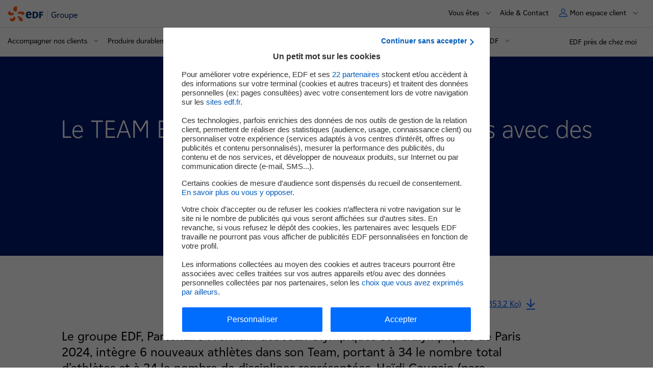

--- FILE ---
content_type: text/html; charset=UTF-8
request_url: https://www.edf.fr/groupe-edf/espaces-dedies/journalistes/tous-les-communiques-de-presse/le-team-edf-integre-6-nouveaux-athletes-avec-des-ambitions-pour-paris-2024
body_size: 22725
content:

<!DOCTYPE html>
<html lang="fr" dir="ltr" prefix="og: https://ogp.me/ns#">
  <head>
    <meta charset="utf-8" />
<link rel="canonical" href="https://www.edf.fr/groupe-edf/espaces-dedies/journalistes/tous-les-communiques-de-presse/le-team-edf-integre-6-nouveaux-athletes-avec-des-ambitions-pour-paris-2024" />
<meta property="og:site_name" content="EDF FR" />
<meta property="og:type" content="article" />
<meta property="og:url" content="https://www.edf.fr/groupe-edf/espaces-dedies/journalistes/tous-les-communiques-de-presse/le-team-edf-integre-6-nouveaux-athletes-avec-des-ambitions-pour-paris-2024" />
<meta property="og:title" content="Le TEAM EDF intègre 6 nouveaux athlètes avec des ambitions pour Paris 2024" />
<meta property="og:image" content="https://www.edf.fr/themes/custom/nova/assets/images/logos/logo_edf_carre.png" />
<meta property="og:updated_time" content="2023-03-14T11:35:07+01:00" />
<meta property="article:published_time" content="2023-03-14T11:35:07+01:00" />
<meta property="article:modified_time" content="2023-03-14T11:35:07+01:00" />
<meta name="twitter:card" content="summary_large_image" />
<meta name="twitter:description" content="Le TEAM EDF intègre 6 nouveaux athlètes avec des ambitions pour Paris 2024" />
<meta name="twitter:title" content="Lire le communiqué de presse" />
<meta name="twitter:creator" content="@EDFofficiel" />
<meta name="twitter:creator:id" content="268267143" />
<meta name="twitter:url" content="https://www.edf.fr/groupe-edf/espaces-dedies/journalistes/tous-les-communiques-de-presse/le-team-edf-integre-6-nouveaux-athletes-avec-des-ambitions-pour-paris-2024" />
<meta name="twitter:image" content="https://www.edf.fr/themes/custom/nova/assets/images/twitter/twitter-card-generique-cp-fr.jpg" />
<meta name="twitter:image:alt" content="EDF" />
<meta name="twitter:image:height" content="412" />
<meta name="twitter:image:width" content="800" />
<link rel="icon" sizes="32x32" href="/favicon/default/favicon.ico"/>
<link rel="icon" type="image/svg+xml" href="/favicon/default/icon.svg"/>
<link rel="apple-touch-icon" href="/favicon/default/apple-touch-icon.png"/>
<link rel="manifest" href="/favicon/default/site.webmanifest"/>
<meta name="favicon-generator" content="Drupal responsive_favicons + realfavicongenerator.net" />
<meta name="Generator" content="Drupal 10 (https://www.drupal.org)" />
<meta name="MobileOptimized" content="width" />
<meta name="HandheldFriendly" content="true" />
<meta name="viewport" content="width=device-width, initial-scale=1.0" />
<script>
        var tc_vars = {
          AdForm_CategoryName: "",
          AdForm_ProductID: "",
          AdForm_ProductName: "",
          S1: "groupe_edf_fr", // Premier niveau d'arborescence
          S2: "fr", // Deuxième niveau d'arborescence
          S3: "le-team-edf-integre-6-nouveaux-athletes-avec-des-ambitions-pour-paris-2024", // Troisième niveau d'arborescence
          S4: "", // Quatrième niveau d'arborescence
          S5: "", // Cinquième niveau d'arborescence
          S6: "", // Sixième niveau d'arborescence
          S7: "", // Septième niveau d'arborescence
          S8: "", // Huitième niveau d'arborescence
          actions_a_simuler: "",
          actions_travaux_deja_realises: "",
          advertisingCookie: "",
          algorithme_nav: "",
          batiment_periode_construction: "",
          batiment_restaurant: "",
          batiment_sous_sol: "",
          batiment_surface_chauffee: "",
          batiment_toiture: "",
          batiment_type: "",
          callback: "",
          chauffage_age: "",
          chauffage_consommation_reelle: "",
          chauffage_type: "",
          cible: "",
          cible_nav: "",
          comparaison_co2: "",
          comparaison_consommation_chauffage: "",
          conversion_amount_ati: "",
          conversion_amount_tf: "",
          conversion_currency: "",
          conversion_discount_ati: "",
          conversion_funnel_name: "",
          conversion_funnel_name2: "",
          conversion_funnel_step: "",
          conversion_local_tax: "",
          conversion_newcustomer: "",
          conversion_order_products: "",
          conversion_products: "",
          conversion_products_numbe: "",
          conversion_score: "",
          conversion_simulation_id: "",
          coordonnees: "",
          current_domain : "groupe_edf_fr",
          edf_objectif_com: "",
          edf_offre_metier: "",
          edf_option_metier: "",
          edf_recrute_offre_postulee: "",
          edf_segment_metier: "",
          edf_services_metier: "",
          edf_thematique_com: "",
          env_channel: "",
          env_cookies: "",
          env_country: "",
          env_dnt: "",
          env_language: "",
          env_template: "news_page", // Template de la page
          env_work: "",
          event_n1: "",
          event_n2: "",
          event_n3: "",
          fiche_metier: "",
          form_name: "",
          grid: "",
          hit: "",
          html_id: "",
          id_connexion: "",
          id_langue: "fr", // Type de language_idue du site
          keywords: [],
          keywords_nav: "",
          langue: "fr", // Type de langue du site
          order_delivery_mode: "",
          order_id: "",
          order_product_quantity: "",
          order_promo_codes: "",
          page_aisle_id: "",
          page_aisle_label: "",
          page_attribut_1: "",
          page_attribut_2: "",
          page_attribut_3: "",
          page_attribut_pote_4: "",
          page_attribut_pote_5: "",
          page_category_id: "",
          page_category_label: "",
          pageid: "node/6226", // Url technique
          pagename: "groupe_edf_fr/fr/le-team-edf-integre-6-nouveaux-athletes-avec-des-ambitions-pour-paris-2024", // Nom de la page
          present_offer: 0,
          product_breadcrumb_id: "",
          product_breadcrumb_label: "",
          product_category: "",
          product_currency: "",
          product_id: "",
          product_id_crossell1: "",
          product_id_crossell2: "",
          product_id_crossell3: "",
          product_id_upsell1: "",
          product_id_upsell2: "",
          product_id_upsell3: "",
          product_name: "",
          product_trademark: "",
          product_url_page: "",
          product_url_picture: "",
          resultats_consommation_energetique: "",
          resultats_emission_polluants: "",
          resultats_roi: "",
          search_keywords: "",
          search_page_number: "",
          search_results_number: "",
          sv2_AdForm_ContratOffreEmploi: "",
          sv3_AdForm_SpecialiteOffre: "",
          sv4_AdForm_CatOffreEmploi: "",
          sv5_AdForm_LieuOffreEmploi: "",
          sv6_AdForm_SegmentSelect: "",
          svn2_AdForm_Etape: "",
          systeme_chauffage_a_simuler: "",
          template: "",
          theme: "",
          trackingCookie: "",
          u6: "",
          u8: "",
          u9: "",
          u14: "",
          u19: "",
          u20: "",
          url_adserver: "",
          user_cat: "",
          user_gender: "",
          user_id: "",
          user_logged: "",
          user_postalcode: "",
          user_smb: "",
          virtualpagename: "",
          virtualpagepath: "",
          virtualpagetitle: ""
        }
      </script>
<script>l10n = {"open":"ouvrir","close":"fermer","loading":"Loading...","all":{"m":"tous","f":"toutes"},"jsDebug":false,"focusElmt":"a, button, input, select, textarea","messages":{"error":"Erreur","sorry":"Une erreur est survenue, veuillez nous excuser.","regionError":"Merci de s\u00e9lectionner une r\u00e9gion","experimentedError":"Merci de s\u00e9lectionner une dur\u00e9e et un dipl\u00f4me"},"s\u00e9lectionn\u00e9":" partenaire s\u00e9lectionn\u00e9","s\u00e9lectionn\u00e9s":"partenaires s\u00e9lectionn\u00e9s","allRegions":"Toutes les r\u00e9gions","pageReloadAuto":"(rechargement automatique de la page)","outdatedBrowserMessage":"outdatedBrowserMessage","MWh":"MWh","MW":"MW","prodTotalJ":"Production totale de la journ\u00e9e","prodElecAt":"D\u00e9tail de la production d'\u00e9lectricit\u00e9 \u00e0","enenrgyTotalAt":"Production totale \u00e0","averageCostAt":"Co\u00fbt moyen de production \u00e0","euroPerMWh":"\u20ac\/MWh","FAQ":{"success":"Merci pour votre avis"}}</script>
<link rel="alternate" hreflang="fr" href="https://www.edf.fr/groupe-edf/espaces-dedies/journalistes/tous-les-communiques-de-presse/le-team-edf-integre-6-nouveaux-athletes-avec-des-ambitions-pour-paris-2024" />

    <title>Le TEAM EDF intègre 6 nouveaux athlètes avec des ambitions pour Paris 2024 - 14/03/2023 | EDF FR</title>
    <link rel="stylesheet" media="all" href="/sites/groupe/files/css/css_WhoI1ktc0BnvhJb62Zs1fSBEFUJxHtW7P6mXMd9JETk.css?delta=0&amp;language=fr&amp;theme=nova&amp;include=[base64]" />
<link rel="stylesheet" media="all" href="/sites/groupe/files/css/css_G0lW7JJfTrF86SFaW2huutBAjcv0ajtydWO3E_fG33w.css?delta=1&amp;language=fr&amp;theme=nova&amp;include=[base64]" />
<link rel="stylesheet" media="print" href="/sites/groupe/files/css/css_uIZ76xGosGCkKZUlGWaLBOLJnPeXpusaMn1NHodCNU0.css?delta=2&amp;language=fr&amp;theme=nova&amp;include=[base64]" />

    <script type="application/json" data-drupal-selector="drupal-settings-json">{"path":{"baseUrl":"\/","pathPrefix":"","currentPath":"node\/6226","currentPathIsAdmin":false,"isFront":false,"currentLanguage":"fr"},"pluralDelimiter":"\u0003","suppressDeprecationErrors":true,"edfMenuActiveTrail":["menu_link_content:b9fcf34d-f7b2-41e8-af71-8a76f6eafc62","menu_link_content:61947af2-1787-40f2-ba75-51c73438ad1f","menu_link_content:c898953b-f7b6-4f10-a1ba-cc03d815ba87","menu_link_content:d768a9fb-e68b-4bce-9bea-344d2ccc5896","menu_link_content:2d6d841f-a6bf-4a25-a744-4ee494baa246","menu_link_content:939dbf9a-72d4-4790-9ed1-81d2306c7fa3"],"user":{"uid":0,"permissionsHash":"8cb54e8ad2ec7cc351efdcc3e0bda93548529a38cb4ab5c36ffcf0abdfb4b8bb"}}</script>
<script src="/sites/groupe/files/js/js_JBzYMGwRV-IUG8T-bFsYUqBai_T--4e-689AUCBoUCk.js?scope=header&amp;delta=0&amp;language=fr&amp;theme=nova&amp;include=eJxtjlEOwzAIQy-0aEeqSMpalAATJNV2-2VKqu2jf-bZBkQPuEdDWJM1jn6TL0jKDLKiLZDq8lCtaFfO3ns_R2pnoZDXk2gmDN1wlMm2ohHK0MSw4ZAMJIFR2hiN0h4qvmbJse9Ywd5_Ec_07Lckz5crRA9XwYO8YfkA0IRZQw"></script>
<script src="https://cdn.tagcommander.com/1922/tc_edfgroupe_1.js"></script>
<script src="/sites/groupe/files/js/js_jBw5bnoLqU4Gr_FwxHBN4bS9IbHGNYWq6hieh71ofs0.js?scope=header&amp;delta=2&amp;language=fr&amp;theme=nova&amp;include=eJxtjlEOwzAIQy-0aEeqSMpalAATJNV2-2VKqu2jf-bZBkQPuEdDWJM1jn6TL0jKDLKiLZDq8lCtaFfO3ns_R2pnoZDXk2gmDN1wlMm2ohHK0MSw4ZAMJIFR2hiN0h4qvmbJse9Ywd5_Ec_07Lckz5crRA9XwYO8YfkA0IRZQw"></script>

        <!-- Google Site script -->
        <script type="application/ld+json">
          {
              "@context": "https://schema.org",
              "@type": "WebSite",
              "url": "https://www.edf.fr/groupe-edf",
              "name": "Groupe"
          }
        </script>
        <!-- End Google Site script -->

        <!-- Google Organization script -->
        <script type="application/ld+json">
          {
              "@context": "https://schema.org",
              "@type": "Organization",
              "url": "https://www.edf.fr",
              "name": "EDF",
              "logo": "https://www.edf.fr/themes/custom/nova/assets/images/logos/logo_edf_carre.png"
          }
        </script>
        <!-- End Google Organization script -->

        <!-- Google Breadcrumb script -->
        <script type="application/ld+json">
          {
              "@context": "https://schema.org",
              "@type": "BreadcrumbList",
              "itemListElement": [
                  {
                      "@type": "ListItem",
                      "position": 1,
                      "item": {
                          "@id": "https://www.edf.fr/groupe-edf",
                          "name": "Groupe"
                      }
                  },
                  {
                      "@type": "ListItem",
                      "position": 2,
                      "item": {
                          "@id": "https://www.edf.fr/groupe-edf/espaces-dedies",
                          "name": "Espaces d\u00e9di\u00e9s"
                      }
                  },
                  {
                      "@type": "ListItem",
                      "position": 3,
                      "item": {
                          "@id": "https://www.edf.fr/groupe-edf/espaces-dedies/journalistes/actualites",
                          "name": "Journalistes"
                      }
                  },
                  {
                      "@type": "ListItem",
                      "position": 4,
                      "item": {
                          "@id": "https://www.edf.fr/groupe-edf/espaces-dedies/journalistes/tous-les-communiques-de-presse",
                          "name": "Tous les communiqu\u00e9s de presse"
                      }
                  },
                  {
                      "@type": "ListItem",
                      "position": 5,
                      "item": {
                          "@id": "",
                          "name": "LE TEAM EDF INT\u00c8GRE 6 NOUVEAUX ATHL\u00c8TES AVEC DES AMBITIONS POUR PARIS 2024"
                      }
                  }
              ]
          }
        </script>
        <!-- End Google Breadcrumb script -->

<script>(window.BOOMR_mq=window.BOOMR_mq||[]).push(["addVar",{"rua.upush":"false","rua.cpush":"true","rua.upre":"false","rua.cpre":"true","rua.uprl":"false","rua.cprl":"false","rua.cprf":"false","rua.trans":"SJ-19850cf4-b366-46cd-8b14-a7b584ec6fbd","rua.cook":"false","rua.ims":"false","rua.ufprl":"false","rua.cfprl":"true","rua.isuxp":"false","rua.texp":"norulematch","rua.ceh":"false","rua.ueh":"false","rua.ieh.st":"0"}]);</script>
                              <script>!function(a){var e="https://s.go-mpulse.net/boomerang/",t="addEventListener";if("False"=="True")a.BOOMR_config=a.BOOMR_config||{},a.BOOMR_config.PageParams=a.BOOMR_config.PageParams||{},a.BOOMR_config.PageParams.pci=!0,e="https://s2.go-mpulse.net/boomerang/";if(window.BOOMR_API_key="3YJEM-GSRR4-UVUC6-EBFEU-R5LD6",function(){function n(e){a.BOOMR_onload=e&&e.timeStamp||(new Date).getTime()}if(!a.BOOMR||!a.BOOMR.version&&!a.BOOMR.snippetExecuted){a.BOOMR=a.BOOMR||{},a.BOOMR.snippetExecuted=!0;var i,_,o,r=document.createElement("iframe");if(a[t])a[t]("load",n,!1);else if(a.attachEvent)a.attachEvent("onload",n);r.src="javascript:void(0)",r.title="",r.role="presentation",(r.frameElement||r).style.cssText="width:0;height:0;border:0;display:none;",o=document.getElementsByTagName("script")[0],o.parentNode.insertBefore(r,o);try{_=r.contentWindow.document}catch(O){i=document.domain,r.src="javascript:var d=document.open();d.domain='"+i+"';void(0);",_=r.contentWindow.document}_.open()._l=function(){var a=this.createElement("script");if(i)this.domain=i;a.id="boomr-if-as",a.src=e+"3YJEM-GSRR4-UVUC6-EBFEU-R5LD6",BOOMR_lstart=(new Date).getTime(),this.body.appendChild(a)},_.write("<bo"+'dy onload="document._l();">'),_.close()}}(),"".length>0)if(a&&"performance"in a&&a.performance&&"function"==typeof a.performance.setResourceTimingBufferSize)a.performance.setResourceTimingBufferSize();!function(){if(BOOMR=a.BOOMR||{},BOOMR.plugins=BOOMR.plugins||{},!BOOMR.plugins.AK){var e="true"=="true"?1:0,t="",n="ck6ki3ixhwzsw2l55q6q-f-88d019236-clientnsv4-s.akamaihd.net",i="false"=="true"?2:1,_={"ak.v":"39","ak.cp":"1266862","ak.ai":parseInt("290434",10),"ak.ol":"0","ak.cr":9,"ak.ipv":4,"ak.proto":"h2","ak.rid":"4754de3b","ak.r":47376,"ak.a2":e,"ak.m":"a","ak.n":"essl","ak.bpcip":"18.188.164.0","ak.cport":43870,"ak.gh":"23.200.85.109","ak.quicv":"","ak.tlsv":"tls1.3","ak.0rtt":"","ak.0rtt.ed":"","ak.csrc":"-","ak.acc":"","ak.t":"1769860157","ak.ak":"hOBiQwZUYzCg5VSAfCLimQ==ySSvCd944ZPvUetRhamtfDUhYx9iTmGsVUVAR6gFPUU3RXJsaAj/pcrKHfNoQW+WopQoNT764KnndcOvXvta/FLshM1sXGG0VxV34jsJvDmavsylufqaOTeTX5ldQhjt2SnhF8VON9fKi3qSYQbb30ZDOO6CVGE8TbJuZPuHHC6Y1Zz4C0Wwl9UvJ/fJS4gAd4UdPkMHNNM7JYLMLCAl06uCPGthetHNeaW9sbZOAr4I7nM1Y2FsQpCqsHzAay9dfEmVvaX3lTeZNmoTr/vsHiwuyNj9fB2bo0cCcoTDX2NrYLCGXQv3AMVpYvUmRPBQ4PJlWwjdX6s+jn1otoig4zvTlyT/hCj3Kljw5UCxVfEjwc2IQGXxKDAq0yXg0kmWgY0eoJYF0eDTQu85yWZwTXMQrVGIIfzu6z9vhYLA3qc=","ak.pv":"304","ak.dpoabenc":"","ak.tf":i};if(""!==t)_["ak.ruds"]=t;var o={i:!1,av:function(e){var t="http.initiator";if(e&&(!e[t]||"spa_hard"===e[t]))_["ak.feo"]=void 0!==a.aFeoApplied?1:0,BOOMR.addVar(_)},rv:function(){var a=["ak.bpcip","ak.cport","ak.cr","ak.csrc","ak.gh","ak.ipv","ak.m","ak.n","ak.ol","ak.proto","ak.quicv","ak.tlsv","ak.0rtt","ak.0rtt.ed","ak.r","ak.acc","ak.t","ak.tf"];BOOMR.removeVar(a)}};BOOMR.plugins.AK={akVars:_,akDNSPreFetchDomain:n,init:function(){if(!o.i){var a=BOOMR.subscribe;a("before_beacon",o.av,null,null),a("onbeacon",o.rv,null,null),o.i=!0}return this},is_complete:function(){return!0}}}}()}(window);</script></head>
  <body class="site-groupe path-node page-node-type-news-page">
    
    
      <div class="dialog-off-canvas-main-canvas" data-off-canvas-main-canvas>
    
<div class="layout-container">
        
    
<nav id="skip-links-nav" role="navigation" aria-label="Accès rapide" class="skip-links-container">
	<ul class="skip-links">
		<li>
			<a href="#main-content" class="no-smooth-scroll">Contenu</a>
		</li>
		<li>
			<a href="#header" class="no-smooth-scroll">Haut de page</a>
		</li>
		<li class="hidden-mobileToTablet">
			<a href="#main-menu" class="override-anchor-js no-smooth-scroll">Menu principal</a>
		</li>
		<li class="hidden-desktop">
			<a href="#burger" class="no-smooth-scroll">Menu principal</a>
		</li>
				<li>
			<a href="#footer" class="no-smooth-scroll">Footer</a>
		</li>
	</ul>
</nav>
  <div class="header-crisis-wrapper">
          
        <div class="header-wrapper" >
            <header id="header" role="banner" class="header">
        <div class="header-line header-line-first">
                      <div class="link-home-container">
                
<div class="link-home">
  <a href="/groupe-edf" data-tag="event_n1=header;event_n2=logo;">
    
    <img alt="" src="/themes/custom/nova/assets/images/00-tokens/logos/images/logo-edf.svg" loading="lazy"
     />
          <span>Groupe</span>
    	</a>
</div>

                                            <div class="silo-container hidden-mobileToTablet">
                  
                </div>
                          </div>

                    <nav role="navigation" class="secondary-nav-container" aria-label="Menu secondaire">
            <span class="hidden-mobileToTablet">
              
<div class="secondary-menu" id="secondary-menu">
			                                        
<div class="menu-contact secondary-menu-item hidden-mobileToTablet">
      <button class="button-secondary-menu button-secondary-menu-deploy" aria-expanded="false" aria-label="Vous êtes" aria-controls="secondary-menu-part">
            <span class="text body-m-regular">Vous êtes</span>
      <span class="icon-chevron-down">
        <svg viewBox="0 0 23 23" fill="none" xmlns="http://www.w3.org/2000/svg" aria-hidden="true"><path d="M12 15.383l-6.8-6.81a.585.585 0 10-.83.83l7.215 7.225c.229.23.6.23.829 0l7.214-7.225a.588.588 0 00-.83-.83L12 15.382z" fill="#000000"/></svg>

      </span>
    </button>
      <div class="wrapper-secondary-menu-deploy"  id="secondary-menu-part" >
  <ul>
                  <li>
                    <a class="link body-m-regular" href="/groupe-edf/espaces-dedies/investisseurs"  target="" data-tag="event_n1=header;event_n2=vous-etes;event_n3=investisseurs">
            <span class="text">
              Investisseurs
              <span class="link-icon">
                <span class="link-icon">
  
    <img alt="" src="/themes/custom/nova/assets/images/02-molecules/secondary-menu/images/arrow-menu.svg" loading="lazy"
     />
</span>              </span>
            </span>
          </a>
        </li>
              <li>
                    <a class="link body-m-regular" href="https://www.edf.fr/groupe-edf/espaces-dedies/journalistes/actualites"  target="" data-tag="event_n1=header;event_n2=vous-etes;event_n3=journalistes">
            <span class="text">
              Journalistes
              <span class="link-icon">
                <span class="link-icon">
  
    <img alt="" src="/themes/custom/nova/assets/images/02-molecules/secondary-menu/images/arrow-menu.svg" loading="lazy"
     />
</span>              </span>
            </span>
          </a>
        </li>
              <li>
                    <a class="link body-m-regular" href="https://www.edf.fr/edf-recrute"  target="" data-tag="event_n1=header;event_n2=vous-etes;event_n3=candidats">
            <span class="text">
              Candidats
              <span class="link-icon">
                <span class="link-icon">
  
    <img alt="" src="/themes/custom/nova/assets/images/02-molecules/secondary-menu/images/arrow-menu.svg" loading="lazy"
     />
</span>              </span>
            </span>
          </a>
        </li>
              <li>
                    <a class="link body-m-regular" href="/groupe-edf/espaces-dedies/fournisseurs"  target="" data-tag="event_n1=header;event_n2=vous-etes;event_n3=fournisseurs">
            <span class="text">
              Fournisseurs
              <span class="link-icon">
                <span class="link-icon">
  
    <img alt="" src="/themes/custom/nova/assets/images/02-molecules/secondary-menu/images/arrow-menu.svg" loading="lazy"
     />
</span>              </span>
            </span>
          </a>
        </li>
              <li>
                    <a class="link body-m-regular" href="/groupe-edf/espaces-dedies"  target="" data-tag="event_n1=header;event_n2=vous-etes;event_n3=autres">
            <span class="text">
              Autres
              <span class="link-icon">
                <span class="link-icon">
  
    <img alt="" src="/themes/custom/nova/assets/images/02-molecules/secondary-menu/images/arrow-menu.svg" loading="lazy"
     />
</span>              </span>
            </span>
          </a>
        </li>
      
      </ul>
</div>
  </div>

                                  		                                        
<div class="menu-contact secondary-menu-item hidden-mobileToTablet">
      <a class="button-secondary-menu" href="/contacts/clients-en-france" data-tag="event_n1=header;event_n2=aide-et-contact;event_n3=ouvrir">
            <span class="text body-m-regular">Aide &amp; Contact</span>
    </a>
  </div>

                                  			                                    
                                  	</div>
            </span>
                            


<div class="header-nav-user">
	<div class="nav-user secondary-menu-item">
										<button class="button-secondary-menu button-secondary-menu-deploy button-secondary-menu-user" aria-expanded="false" aria-controls="myaccount">
				<span class="picto" aria-hidden="true">
					<svg viewBox="0 0 14 14" fill="none" xmlns="http://www.w3.org/2000/svg"><path d="M8.91 8C11.72 8 14 10.149 14 12.8v.6c0 .332-.285.6-.637.6H.637C.285 14 0 13.732 0 13.4v-.6C0 10.149 2.28 8 5.09 8h3.82zM5.09 9C2.776 9 1 10.756 1 12.8v.2h12v-.2C13 10.756 11.225 9 8.91 9H5.09zM7 0a3.5 3.5 0 110 7 3.5 3.5 0 010-7zm0 1a2.5 2.5 0 100 5 2.5 2.5 0 000-5z" fill="#005BFF"/></svg>
				</span>
				<span class="text body-m-regular">Mon espace client</span>
				<span class="icon-chevron-down" aria-hidden="true">
					<svg viewBox="0 0 23 23" fill="none" xmlns="http://www.w3.org/2000/svg" aria-hidden="true"><path d="M12 15.383l-6.8-6.81a.585.585 0 10-.83.83l7.215 7.225c.229.23.6.23.829 0l7.214-7.225a.588.588 0 00-.83-.83L12 15.382z" fill="#000000"/></svg>

				</span>
			</button>
						<div id="myaccount" class="wrapper-secondary-menu-deploy">
				<div class="wrapper-secondary-menu-deploy-inner">
					<ul>
																				
							<li>
																<a class="link link-client body-m-regular" href="https://particulier.edf.fr/bin/edf_rc/servlets/sasServlet?processus=TDB"   data-tag="event_n1=header;event_n2=espace-client;event_n3=espace-client-particulier;">
									<span class="text " >
										Espace client Particulier
										<span class="link-icon">
											<span class="link-icon">
  
    <img alt="" src="/themes/custom/nova/assets/images/02-molecules/secondary-menu/images/arrow-menu.svg" loading="lazy"
     />
</span>										</span>
									</span>
								</a>
															</li>
																				
							<li>
																<a class="link link-client body-m-regular" href="https://entreprises-collectivites.edf.fr/"   data-tag="event_n1=header;event_n2=espace-client;event_n3=espace-client-entreprise;">
									<span class="text " >
										Espace client Entreprise
										<span class="link-icon">
											<span class="link-icon">
  
    <img alt="" src="/themes/custom/nova/assets/images/02-molecules/secondary-menu/images/arrow-menu.svg" loading="lazy"
     />
</span>										</span>
									</span>
								</a>
															</li>
																				
							<li>
																<a class="link link-client body-m-regular" href="https://entreprises-collectivites.edf.fr/"   data-tag="event_n1=header;event_n2=espace-client;event_n3=espace-client-collectivite;">
									<span class="text " >
										Espace client Collectivité
										<span class="link-icon">
											<span class="link-icon">
  
    <img alt="" src="/themes/custom/nova/assets/images/02-molecules/secondary-menu/images/arrow-menu.svg" loading="lazy"
     />
</span>										</span>
									</span>
								</a>
															</li>
																				
							<li>
																<a class="link link-client body-m-regular" href="https://www.edf.fr/edf-recrute/espace-candidat"   data-tag="event_n1=header;event_n2=espace-client;event_n3=espace-candidat;">
									<span class="text " >
										Espace Candidat
										<span class="link-icon">
											<span class="link-icon">
  
    <img alt="" src="/themes/custom/nova/assets/images/02-molecules/secondary-menu/images/arrow-menu.svg" loading="lazy"
     />
</span>										</span>
									</span>
								</a>
															</li>
											</ul>
				</div>
			</div>
			</div>
</div>

                      </nav>
        </div>
        <div class="separator hidden-mobileToTablet"></div>
        <div class="header-line  header-line-second">
          <div class="header-line-second-container">
                              <div class="main-menu-container">
                  
                    

<nav id="main-menu" class="main-menu" role="navigation" aria-label="Menu principal">
  <button type="button" class="burger-menu-button hidden-desktop">
    <span class="icon" aria-hidden="true"></span>
    <span class="body-m-regular sr-only">Menu</span>
  </button>
  <div class="main-menu-panel dialog" aria-modal="true" aria-label="mégamenu mobile" role="dialog">
  <div tabindex="0" class="first-element-focus"></div>
  <div class="dialog-header">
          
<div class="link-home">
  <a href="/groupe-edf" data-tag="event_n1=header;event_n2=logo;">
    
    <img alt="" src="/themes/custom/nova/assets/images/00-tokens/logos/images/logo-edf.svg" loading="lazy"
     />
          <span>Groupe</span>
    	</a>
</div>


        <button type="button" class="burger-menu-button close hidden-desktop">
        <span class="icon" aria-hidden="true"></span>
        <span class="body-m-regular sr-only">Fermer</span>
    </button>
  </div>

  <div class="main-menu-wrapper-inner">
        <div class="silo-container hidden-desktop">
      
    </div>

        <div class="secondary">
      


<div class="tabs-secondary-menu hidden-desktop" id="tabs-secondary-menu">
  <div role="tablist" class="secondary-menu-item tabs-secondary-menu-tabs manual">
        <button class="button-secondary-menu no-change button-secondary-menu-deploy" id="tab-1" type="button" role="tab" aria-selected="false" aria-controls="tabpanel-1">
      <span class="button-secondary-menu-content">
        <span class="picto picto-menu" aria-hidden="true">
          <svg version="1.2" xmlns="http://www.w3.org/2000/svg" viewBox="-3 -2 12 12"><path class="s0" d="M-2.5-1.5h4.1v4.1h-4.1zm6.9 0h4.1v4.1H4.4zm0 6.9h4.1v4.1H4.4zm-6.9 0h4.1v4.1h-4.1z"/></svg>
        </span>
        <span class="text body-m-regular"> Menu</span>
      </span>
		</button>
    		
        			<button class="button-secondary-menu button-secondary-menu-deploy" id="tab-3" type="button" role="tab" aria-selected="false" aria-controls="tabpanel-3">
				<span class="button-secondary-menu-content">
                    <span class="text body-m-regular">Vous êtes</span>
        </span>
      </button>
    
              <a class="button-secondary-menu" href="/contacts/clients-en-france" data-tag="event_n1=header-menu;event_n2=aide-et-contact;event_n3=ouvrir">
        <span class="button-secondary-menu-content">
                    <span class="text body-m-regular">Aide &amp; Contact</span>
        </span>
      </a>
    
      </div>

    <div class="tabpanel is-hidden" role="tabpanel" id="tabpanel-1" aria-labelledby="tab-1">
              <div class="main-menu-actions-buttons-mobile">
        
	
<ul class="actions-buttons-menu-list">

			<li>
			<a class="btn actions-buttons-menu-item secondary-style" href="/groupe-edf/edf-pres-de-chez-moi" target="_self"
         data-tag="event_n1=header;event_n2=edf_pres_de_chez_moi;">
				EDF près de chez moi
							</a>
		</li>
	</ul>
      </div>
    
        				<div class="header-highlight-slider">
					
				</div>
						<ul class="menu">
																				
																													
																								<li class="menu-level-1">
			
								
				<button type="button" data-uuid="menu_link_content:78f6d413-15b7-47c5-bf25-e99215a68768" class="item-level-1 item-level-1-button" aria-expanded="false" aria-label="Accompagner nos clients" aria-controls="main-menu-button" data-tag="event_n1=menu;event_n2=accompagner-nos-clients;event_n3=ouvrir;">
					<span class="text">
						<span class="text-content">
														<span>Accompagner nos clients</span>
						</span>
						<span class="item-level-1-button-arrow" aria-hidden="true">
							<svg viewBox="0 0 24 24" fill="currentColor" xmlns="http://www.w3.org/2000/svg"><path d="M12 15.383L5.2 8.572a.585.585 0 10-.83.83l7.215 7.226c.229.23.6.23.829 0l7.214-7.226a.588.588 0 00-.83-.83L12 15.382z" fill="currentColor"/></svg>
						</span>
					</span>
				</button>
																																																																																																<div id="main-menu-button" class="menu-below  has-col-2">
					<ul class="menu-below-list">
																														<li class="menu-below-list-item">
																					<span class="menu-below-title-item title-xs">Découvrir nos solutions</span>

																																									<ul class="menu-below-list-level-2">
																									<li class="menu-bellow-level-2-list-item">
																													<a href="/groupe-edf/accompagner-nos-clients/mieux-consommer-chez-vous" class="below-item body-m-regular" data-tag="event_n1=menu;event_n2=accompagner-nos-clients;event_n3=particuliers-mieux-consommer">Particuliers : mieux consommer</a>
																											</li>
																									<li class="menu-bellow-level-2-list-item">
																													<a href="/groupe-edf/accompagner-nos-clients/gerer-efficacement-l-energie-de-votre-entreprise" class="below-item body-m-regular" data-tag="event_n1=menu;event_n2=accompagner-nos-clients;event_n3=entreprises-viser-la-performance-energetique">Entreprises : viser la performance énergétique</a>
																											</li>
																									<li class="menu-bellow-level-2-list-item">
																													<a href="/groupe-edf/accompagner-nos-clients-au-quotidien/accompagner-la-croissance-durable-des-territoires" class="below-item body-m-regular" data-tag="event_n1=menu;event_n2=accompagner-nos-clients;event_n3=collectivites-batir-ensemble-la-ville-de-demain">Collectivités : bâtir ensemble la ville de demain</a>
																											</li>
																							</ul>
																											</li>
																																					<li class="menu-below-list-item">
																					<span class="menu-below-title-item title-xs">Accélérer votre transition électrique</span>

																																									<ul class="menu-below-list-level-2">
																									<li class="menu-bellow-level-2-list-item">
																													<a href="/groupe-edf/inventer-l-avenir-de-l-energie/la-mobilite-electrique-maintenant-et-pour-demain" class="below-item body-m-regular" data-tag="event_n1=menu;event_n2=accompagner-nos-clients;event_n3=mobilite-electrique">Mobilité électrique </a>
																											</li>
																									<li class="menu-bellow-level-2-list-item">
																													<a href="/groupe-edf/accompagner-nos-clients/reduire-les-emissions-de-co2-pour-des-batiments-bas-carbone" class="below-item body-m-regular" data-tag="event_n1=menu;event_n2=accompagner-nos-clients;event_n3=batiment-bas-carbone">Bâtiment bas carbone</a>
																											</li>
																									<li class="menu-bellow-level-2-list-item">
																													<a href="/groupe-edf/accompagner-nos-clients/decarboner-l-industrie-pour-la-rendre-plus-performante" class="below-item body-m-regular" data-tag="event_n1=menu;event_n2=accompagner-nos-clients;event_n3=industrie-decarbonee">Industrie décarbonée</a>
																											</li>
																									<li class="menu-bellow-level-2-list-item">
																													<a href="/groupe-edf/accompagner-nos-clients/ami-data-centers" class="below-item body-m-regular" data-tag="event_n1=menu;event_n2=accompagner-nos-clients;event_n3=data-centers">Data centers</a>
																											</li>
																									<li class="menu-bellow-level-2-list-item">
																													<a href="/groupe-edf/accompagner-nos-clients/l-autoconsommation-solaire/choisir-l-autoconsommation-pour-maitriser-son-budget-energetique" class="below-item body-m-regular" data-tag="event_n1=menu;event_n2=accompagner-nos-clients;event_n3=autoconsommation-solaire">Autoconsommation solaire </a>
																											</li>
																							</ul>
																											</li>
																								</ul>

										
            
            <a href="/groupe-edf/accompagner-nos-clients-au-quotidien" target="_self" class="below-item link below-item-link-all body-s-regular" data-tag="event_n1=menu;event_n2=accompagner-nos-clients;event_n3=decouvrir-toutes-nos-solutions;"
            >
							<span class="link-text">Découvrir toutes nos solutions</span>
							<span class="link-icon">
								<span class="link-icon">
  
    <img alt="" src="/themes/custom/nova/assets/images/02-molecules/secondary-menu/images/arrow-menu.svg" loading="lazy"
     />
</span>							</span>
						</a>
									</div>
					</li>
																				
																													
																													
																								<li class="menu-level-1">
			
								
				<button type="button" data-uuid="menu_link_content:59417882-443b-42df-b02c-5c19209b58e5" class="item-level-1 item-level-1-button" aria-expanded="false" aria-label="Produire durablement" aria-controls="main-menu-button--2" data-tag="event_n1=menu;event_n2=produire-durablement;event_n3=ouvrir;">
					<span class="text">
						<span class="text-content">
														<span>Produire durablement</span>
						</span>
						<span class="item-level-1-button-arrow" aria-hidden="true">
							<svg viewBox="0 0 24 24" fill="currentColor" xmlns="http://www.w3.org/2000/svg"><path d="M12 15.383L5.2 8.572a.585.585 0 10-.83.83l7.215 7.226c.229.23.6.23.829 0l7.214-7.226a.588.588 0 00-.83-.83L12 15.382z" fill="currentColor"/></svg>
						</span>
					</span>
				</button>
																																																																																																																																	<div id="main-menu-button--2" class="menu-below  has-col-3">
					<ul class="menu-below-list">
																														<li class="menu-below-list-item">
																					<span class="menu-below-title-item title-xs">Energie nucléaire</span>

																																									<ul class="menu-below-list-level-2">
																									<li class="menu-bellow-level-2-list-item">
																													<a href="/groupe-edf/produire-une-energie-respectueuse-du-climat/l-energie-nucleaire/notre-vision" class="below-item body-m-regular" data-tag="event_n1=menu;event_n2=produire-durablement;event_n3=une-energie-bas-carbone-au-service-de-la-transition-energetique">Une énergie bas carbone au service de la transition énergétique</a>
																											</li>
																									<li class="menu-bellow-level-2-list-item">
																													<a href="/groupe-edf/produire-une-energie-respectueuse-du-climat/lenergie-nucleaire/edf-une-expertise-nucleaire-unique" class="below-item body-m-regular" data-tag="event_n1=menu;event_n2=produire-durablement;event_n3=une-expertise-nucleaire-unique">Une expertise nucléaire unique</a>
																											</li>
																									<li class="menu-bellow-level-2-list-item">
																													<a href="/groupe-edf/produire-une-energie-respectueuse-du-climat/l-energie-nucleaire/le-nucleaire-en-france" class="below-item body-m-regular" data-tag="event_n1=menu;event_n2=produire-durablement;event_n3=nos-centrales-en-france">Nos centrales en France</a>
																											</li>
																									<li class="menu-bellow-level-2-list-item">
																													<a href="/groupe-edf/produire-une-energie-respectueuse-du-climat/lenergie-nucleaire/nous-preparons-le-nucleaire-de-demain" class="below-item body-m-regular" data-tag="event_n1=menu;event_n2=produire-durablement;event_n3=le-nucleaire-de-demain">Le nucléaire de demain</a>
																											</li>
																							</ul>
																											</li>
																																					<li class="menu-below-list-item">
																					<span class="menu-below-title-item title-xs">Energies renouvelables</span>

																																									<ul class="menu-below-list-level-2">
																									<li class="menu-bellow-level-2-list-item">
																													<a href="/groupe-edf/produire-une-energie-respectueuse-du-climat/accelerer-le-developpement-des-energies-renouvelables/l-energie-hydraulique/les-avantages-de-l-hydroelectricite" class="below-item body-m-regular" data-tag="event_n1=menu;event_n2=produire-durablement;event_n3=energie-hydraulique">Energie hydraulique </a>
																											</li>
																									<li class="menu-bellow-level-2-list-item">
																													<a href="/groupe-edf/produire-une-energie-respectueuse-du-climat/accelerer-le-developpement-des-energies-renouvelables/l-energie-solaire/accelerer-le-developpement-de-l-energie-solaire" class="below-item body-m-regular" data-tag="event_n1=menu;event_n2=produire-durablement;event_n3=energie-solaire">Energie solaire</a>
																											</li>
																									<li class="menu-bellow-level-2-list-item">
																													<a href="/groupe-edf/produire-une-energie-respectueuse-du-climat/accelerer-le-developpement-des-energies-renouvelables/eolien-terrestre/le-vent-une-energie-naturelle" class="below-item body-m-regular" data-tag="event_n1=menu;event_n2=produire-durablement;event_n3=energie-eolienne-terrestre">Energie éolienne terrestre</a>
																											</li>
																									<li class="menu-bellow-level-2-list-item">
																													<a href="/groupe-edf/produire-une-energie-respectueuse-du-climat/accelerer-le-developpement-des-energies-renouvelables/eolien-en-mer/porter-les-ambitions-du-groupe-edf-dans-le-developpement-de-l-eolien-en-mer" class="below-item body-m-regular" data-tag="event_n1=menu;event_n2=produire-durablement;event_n3=energie-eolienne-en-mer">Energie éolienne en mer</a>
																											</li>
																									<li class="menu-bellow-level-2-list-item">
																													<a href="/groupe-edf/produire-une-energie-respectueuse-du-climat/accelerer-le-developpement-des-energies-renouvelables/la-mer-une-energie-renouvelable-et-disponible" class="below-item body-m-regular" data-tag="event_n1=menu;event_n2=produire-durablement;event_n3=energies-marines">Energies marines</a>
																											</li>
																									<li class="menu-bellow-level-2-list-item">
																													<a href="/groupe-edf/produire-une-energie-respectueuse-du-climat/accelerer-le-developpement-des-energies-renouvelables/la-geothermie-une-source-denergie-renouvelable-inepuisable" class="below-item body-m-regular" data-tag="event_n1=menu;event_n2=produire-durablement;event_n3=geothermie">Geothermie</a>
																											</li>
																									<li class="menu-bellow-level-2-list-item">
																													<a href="/groupe-edf/produire-une-energie-respectueuse-du-climat/accelerer-le-developpement-des-energies-renouvelables/la-biomasse-une-source-d-energie-renouvelable-faiblement-emettrice-de-co2" class="below-item body-m-regular" data-tag="event_n1=menu;event_n2=produire-durablement;event_n3=biomasse">Biomasse</a>
																											</li>
																							</ul>
																											</li>
																																					<li class="menu-below-list-item">
																					<span class="menu-below-title-item title-xs">Autres énergies bas carbone</span>

																																									<ul class="menu-below-list-level-2">
																									<li class="menu-bellow-level-2-list-item">
																													<a href="/groupe-edf/produire-une-energie-respectueuse-du-climat/accelerer-le-developpement-des-energies-renouvelables/les-energies-de-recuperation-pour-valoriser-la-chaleur-perdue" class="below-item body-m-regular" data-tag="event_n1=menu;event_n2=produire-durablement;event_n3=energies-de-recuperation">Energies de récupération</a>
																											</li>
																							</ul>
																											</li>
																								</ul>

										
            
            <a href="/groupe-edf/produire-une-energie-respectueuse-du-climat" target="_self" class="below-item link below-item-link-all body-s-regular" data-tag="event_n1=menu;event_n2=produire-durablement;event_n3=decouvrir-notre-mix-energetique;"
            >
							<span class="link-text">Découvrir notre mix énergétique</span>
							<span class="link-icon">
								<span class="link-icon">
  
    <img alt="" src="/themes/custom/nova/assets/images/02-molecules/secondary-menu/images/arrow-menu.svg" loading="lazy"
     />
</span>							</span>
						</a>
									</div>
					</li>
																				
																													
																								<li class="menu-level-1">
			
								
				<button type="button" data-uuid="menu_link_content:cd47f03b-6a60-485a-b7fd-9f2fa46b4b38" class="item-level-1 item-level-1-button" aria-expanded="false" aria-label="Agir pour le climat" aria-controls="main-menu-button--3" data-tag="event_n1=menu;event_n2=agir-pour-le-climat;event_n3=ouvrir;">
					<span class="text">
						<span class="text-content">
														<span>Agir pour le climat</span>
						</span>
						<span class="item-level-1-button-arrow" aria-hidden="true">
							<svg viewBox="0 0 24 24" fill="currentColor" xmlns="http://www.w3.org/2000/svg"><path d="M12 15.383L5.2 8.572a.585.585 0 10-.83.83l7.215 7.226c.229.23.6.23.829 0l7.214-7.226a.588.588 0 00-.83-.83L12 15.382z" fill="currentColor"/></svg>
						</span>
					</span>
				</button>
																																																																																																<div id="main-menu-button--3" class="menu-below  has-col-2">
					<ul class="menu-below-list">
																														<li class="menu-below-list-item">
																					<span class="menu-below-title-item title-xs">Nos actions pour un avenir neutre en CO2</span>

																																									<ul class="menu-below-list-level-2">
																									<li class="menu-bellow-level-2-list-item">
																													<a href="/groupe-edf/agir-pour-le-climat/plus-loin-dans-la-reduction-des-emissions-de-co2" class="below-item body-m-regular" data-tag="event_n1=menu;event_n2=agir-pour-le-climat;event_n3=reduire-nos-emissions-de-co2">Réduire nos émissions de CO2</a>
																											</li>
																									<li class="menu-bellow-level-2-list-item">
																													<a href="/groupe-edf/agir-en-entreprise-responsable/responsabilite-societale-d-entreprise/batir-le-systeme-electrique-de-demain" class="below-item body-m-regular" data-tag="event_n1=menu;event_n2=agir-pour-le-climat;event_n3=batir-le-systeme-electrique-de-demain">Bâtir le système électrique de demain</a>
																											</li>
																							</ul>
																											</li>
																																					<li class="menu-below-list-item">
																					<span class="menu-below-title-item title-xs">Nos actions pour préserver la planète</span>

																																									<ul class="menu-below-list-level-2">
																									<li class="menu-bellow-level-2-list-item">
																													<a href="/groupe-edf/agir-en-entreprise-responsable/responsabilite-societale-d-entreprise/s-inscrire-dans-les-limites-planetaires" class="below-item body-m-regular" data-tag="event_n1=menu;event_n2=agir-pour-le-climat;event_n3=s-inscrire-dans-les-limites-planetaires">S&#039;inscrire dans les limites planétaires</a>
																											</li>
																									<li class="menu-bellow-level-2-list-item">
																													<a href="/groupe-edf/agir-en-entreprise-responsable/responsabilite-societale-dentreprise/neutralite-carbone-et-climat/adaptation-changement-climatique" class="below-item body-m-regular" data-tag="event_n1=menu;event_n2=agir-pour-le-climat;event_n3=s-adapter-aux-changements-climatiques">S&#039;adapter aux changements climatiques</a>
																											</li>
																									<li class="menu-bellow-level-2-list-item">
																													<a href="/groupe-edf/agir-en-entreprise-responsable/responsabilite-societale-d-entreprise/s-inscrire-dans-les-limites-planetaires/biodiversite" class="below-item body-m-regular" data-tag="event_n1=menu;event_n2=agir-pour-le-climat;event_n3=preserver-la-biodiversite">Préserver la biodiversité</a>
																											</li>
																									<li class="menu-bellow-level-2-list-item">
																													<a href="/groupe-edf/agir-en-entreprise-responsable/responsabilite-societale-d-entreprise/s-inscrire-dans-les-limites-planetaires/ressource-en-eau" class="below-item body-m-regular" data-tag="event_n1=menu;event_n2=agir-pour-le-climat;event_n3=preserver-la-ressource-en-eau">Préserver la ressource en eau</a>
																											</li>
																							</ul>
																											</li>
																								</ul>

										
            
            <a href="/groupe-edf/raison-d-etre" target="_self" class="below-item link below-item-link-all body-s-regular" data-tag="event_n1=menu;event_n2=agir-pour-le-climat;event_n3=decouvrir-notre-raison-d-etre;"
            >
							<span class="link-text">Découvrir notre raison d&#039;être</span>
							<span class="link-icon">
								<span class="link-icon">
  
    <img alt="" src="/themes/custom/nova/assets/images/02-molecules/secondary-menu/images/arrow-menu.svg" loading="lazy"
     />
</span>							</span>
						</a>
									</div>
					</li>
																				
																								<li class="menu-level-1">
			
								
				<button type="button" data-uuid="menu_link_content:f8409a76-abbb-4f4a-9cfe-0f8f7a3c433d" class="item-level-1 item-level-1-button" aria-expanded="false" aria-label="S’engager chaque jour " aria-controls="main-menu-button--4" data-tag="event_n1=menu;event_n2=s-engager-chaque-jour;event_n3=ouvrir;">
					<span class="text">
						<span class="text-content">
														<span>S’engager chaque jour </span>
						</span>
						<span class="item-level-1-button-arrow" aria-hidden="true">
							<svg viewBox="0 0 24 24" fill="currentColor" xmlns="http://www.w3.org/2000/svg"><path d="M12 15.383L5.2 8.572a.585.585 0 10-.83.83l7.215 7.226c.229.23.6.23.829 0l7.214-7.226a.588.588 0 00-.83-.83L12 15.382z" fill="currentColor"/></svg>
						</span>
					</span>
				</button>
																																																																								<div id="main-menu-button--4" class="menu-below  has-mea has-col-2">
					<ul class="menu-below-list">
																														<li class="menu-below-list-item">
																					<span class="menu-below-title-item title-xs">Les engagements qui nous guident</span>

																																									<ul class="menu-below-list-level-2">
																									<li class="menu-bellow-level-2-list-item">
																													<a href="/groupe-edf/agir-en-entreprise-responsable/responsabilite-societale-d-entreprise" class="below-item body-m-regular" data-tag="event_n1=menu;event_n2=s-engager-chaque-jour;event_n3=nos-12-engagements-rse">Nos 12 engagements RSE </a>
																											</li>
																									<li class="menu-bellow-level-2-list-item">
																													<a href="https://www.edf.fr/edf-recrute/pourquoi-choisir-edf/un-employeur-responsable/une-entreprise-ouverte-a-tous" class="below-item body-m-regular" data-tag="event_n1=menu;event_n2=s-engager-chaque-jour;event_n3=edf-employeur-responsable">EDF, employeur responsable</a>
																											</li>
																									<li class="menu-bellow-level-2-list-item">
																													<a href="/groupe-edf/agir-en-entreprise-responsable/responsabilite-societale-d-entreprise/agir-pour-une-transition-juste/securite-et-sante" class="below-item body-m-regular" data-tag="event_n1=menu;event_n2=s-engager-chaque-jour;event_n3=securite-sante-au-travail">Sécurité, santé  au travail</a>
																											</li>
																									<li class="menu-bellow-level-2-list-item">
																													<a href="/groupe-edf/agir-en-entreprise-responsable/responsabilite-societale-d-entreprise/agir-pour-une-transition-juste/edf-partenaire-d-ashoka" class="below-item body-m-regular" data-tag="event_n1=menu;event_n2=s-engager-chaque-jour;event_n3=rendre-l-energie-accessible-a-tous">Rendre l&#039;énergie accessible à tous</a>
																											</li>
																									<li class="menu-bellow-level-2-list-item">
																													<a href="/groupe-edf/accompagner-nos-clients-au-quotidien/accompagner-la-croissance-durable-des-territoires" class="below-item body-m-regular" data-tag="event_n1=menu;event_n2=s-engager-chaque-jour;event_n3=nos-actions-dans-les-territoires">Nos actions dans les territoires</a>
																											</li>
																									<li class="menu-bellow-level-2-list-item">
																													<a href="/groupe-edf/agir-en-entreprise-responsable/fondation-et-mecenat-patrimoine-sport" class="below-item body-m-regular" data-tag="event_n1=menu;event_n2=s-engager-chaque-jour;event_n3=fondations-mecenat"> Fondations, mécénat </a>
																											</li>
																							</ul>
																											</li>
																										<li class="header-highlight-wrapper">
								
<a class="header-highlight" href="/groupe-edf/comprendre" target="_blank"
   data-tag="event_n1=menu;event_n2=s-engager-chaque-jour;event_n3=aider-chacun-a-mieux-comprendre-et-utiliser-l-energie;">
			<div class="header-highlight-visual">
							<figure>
          <img src="/sites/groupe/files/styles/large/public/2025-11/Clients%20particuliers%2C%20relation%20clients%2C%20offres%2C%20s%C3%A9r%C3%A9nit%C3%A9.jpg?itok=a9xgIlYD" width="480" height="480" loading="lazy" alt=""/>



          </figure>

					</div>
		<p class="header-highlight-text">Aider chacun à mieux comprendre et utiliser l&#039;énergie</p>
			<span class="header-highlight-link-icon">
			
    <img alt="" src="/themes/custom/nova/assets/images/00-tokens/pictos/images/arrow-right.svg" loading="lazy"
     />
		</span>
		</a>
							</li>
											</ul>

										
            
            <a href="/groupe-edf/agir-en-entreprise-responsable" target="_self" class="below-item link below-item-link-all body-s-regular" data-tag="event_n1=menu;event_n2=s-engager-chaque-jour;event_n3=decouvrir-tous-nos-engagements;"
            >
							<span class="link-text">Découvrir tous nos engagements</span>
							<span class="link-icon">
								<span class="link-icon">
  
    <img alt="" src="/themes/custom/nova/assets/images/02-molecules/secondary-menu/images/arrow-menu.svg" loading="lazy"
     />
</span>							</span>
						</a>
									</div>
					</li>
																				
																								<li class="menu-level-1">
			
								
				<button type="button" data-uuid="menu_link_content:748060b0-218e-41fc-8c04-1307cdf73859" class="item-level-1 item-level-1-button" aria-expanded="false" aria-label="Innover pour demain" aria-controls="main-menu-button--5" data-tag="event_n1=menu;event_n2=innover-pour-demain;event_n3=ouvrir;">
					<span class="text">
						<span class="text-content">
														<span>Innover pour demain</span>
						</span>
						<span class="item-level-1-button-arrow" aria-hidden="true">
							<svg viewBox="0 0 24 24" fill="currentColor" xmlns="http://www.w3.org/2000/svg"><path d="M12 15.383L5.2 8.572a.585.585 0 10-.83.83l7.215 7.226c.229.23.6.23.829 0l7.214-7.226a.588.588 0 00-.83-.83L12 15.382z" fill="currentColor"/></svg>
						</span>
					</span>
				</button>
																																																															<div id="main-menu-button--5" class="menu-below  has-col-1">
					<ul class="menu-below-list">
																														<li class="menu-below-list-item">
																					<span class="menu-below-title-item title-xs">La recherche et l’innovation vers la transition</span>

																																									<ul class="menu-below-list-level-2">
																									<li class="menu-bellow-level-2-list-item">
																													<a href="/groupe-edf/innover/rd-un-savoir-faire-mondial" class="below-item body-m-regular" data-tag="event_n1=menu;event_n2=innover-pour-demain;event_n3=notre-r-d-un-savoir-faire-mondial"> Notre R&amp;D, un savoir-faire mondial</a>
																											</li>
																									<li class="menu-bellow-level-2-list-item">
																													<a href="https://www.edf.fr/pulse" class="below-item body-m-regular" data-tag="event_n1=menu;event_n2=innover-pour-demain;event_n3=edf-pulse-et-startups">EDF Pulse et startups</a>
																											</li>
																									<li class="menu-bellow-level-2-list-item">
																													<a href="/groupe-edf/inventer-l-avenir-de-l-energie/edf-se-transforme-avec-ses-collaborateurs" class="below-item body-m-regular" data-tag="event_n1=menu;event_n2=innover-pour-demain;event_n3=innovation-interne-et-terrain">Innovation interne et terrain</a>
																											</li>
																							</ul>
																											</li>
																								</ul>

										
            
            <a href="/groupe-edf/inventer-l-avenir-de-l-energie" target="_self" class="below-item link below-item-link-all body-s-regular" data-tag="event_n1=menu;event_n2=innover-pour-demain;event_n3=decouvrir-notre-vision-de-l-innovation;"
            >
							<span class="link-text">Découvrir notre vision de l&#039;innovation</span>
							<span class="link-icon">
								<span class="link-icon">
  
    <img alt="" src="/themes/custom/nova/assets/images/02-molecules/secondary-menu/images/arrow-menu.svg" loading="lazy"
     />
</span>							</span>
						</a>
									</div>
					</li>
																				
																								<li class="menu-level-1">
			
								
				<button type="button" data-uuid="menu_link_content:5d1b28ea-a6e4-42fb-b71c-b5e5ac22aea0" class="item-level-1 item-level-1-button" aria-expanded="false" aria-label="Le groupe EDF" aria-controls="main-menu-button--6" data-tag="event_n1=menu;event_n2=le-groupe-edf;event_n3=ouvrir;">
					<span class="text">
						<span class="text-content">
														<span>Le groupe EDF</span>
						</span>
						<span class="item-level-1-button-arrow" aria-hidden="true">
							<svg viewBox="0 0 24 24" fill="currentColor" xmlns="http://www.w3.org/2000/svg"><path d="M12 15.383L5.2 8.572a.585.585 0 10-.83.83l7.215 7.226c.229.23.6.23.829 0l7.214-7.226a.588.588 0 00-.83-.83L12 15.382z" fill="currentColor"/></svg>
						</span>
					</span>
				</button>
																																																																								<div id="main-menu-button--6" class="menu-below  has-mea has-col-2">
					<ul class="menu-below-list">
																														<li class="menu-below-list-item">
																					<span class="menu-below-title-item title-xs">Mieux connaître EDF</span>

																																									<ul class="menu-below-list-level-2">
																									<li class="menu-bellow-level-2-list-item">
																													<a href="https://www.edf.fr/groupe-edf/edf-en-bref#point_illustratif_id_13647" class="below-item body-m-regular" data-tag="event_n1=menu;event_n2=le-groupe-edf;event_n3=nos-activites-et-nos-expertises">Nos activités et nos expertises</a>
																											</li>
																									<li class="menu-bellow-level-2-list-item">
																													<a href="https://www.edf.fr/groupe-edf/edf-en-bref#point_illustratif_id_13654" class="below-item body-m-regular" data-tag="event_n1=menu;event_n2=le-groupe-edf;event_n3=chiffres-cles-du-groupe"> Chiffres clés du groupe</a>
																											</li>
																									<li class="menu-bellow-level-2-list-item">
																													<a href="https://www.edf.fr/groupe-edf/gouvernance" class="below-item body-m-regular" data-tag="event_n1=menu;event_n2=le-groupe-edf;event_n3=gouvernance-et-organisation">Gouvernance et organisation</a>
																											</li>
																									<li class="menu-bellow-level-2-list-item">
																													<a href="/groupe-edf/edf-en-bref/le-groupe-edf-a-l-international" class="below-item body-m-regular" data-tag="event_n1=menu;event_n2=le-groupe-edf;event_n3=presence-a-l-international">Présence à l’international</a>
																											</li>
																									<li class="menu-bellow-level-2-list-item">
																													<a href="https://www.edf.fr/groupe-edf/produire-une-energie-respectueuse-du-climat/visiter-edf/accueil" class="below-item body-m-regular" data-tag="event_n1=menu;event_n2=le-groupe-edf;event_n3=visites-de-sites-industriels"> Visites de sites industriels</a>
																											</li>
																									<li class="menu-bellow-level-2-list-item">
																													<a href="/groupe-edf/edf-en-bref/histoire" class="below-item body-m-regular" data-tag="event_n1=menu;event_n2=le-groupe-edf;event_n3=histoire-d-edf">Histoire d’EDF</a>
																											</li>
																							</ul>
																											</li>
																										<li class="header-highlight-wrapper">
								
<a class="header-highlight" href="/groupe-edf/espaces-dedies/investisseurs/performances-financieres-et-extra-financieres/resultats-financiers" target="_blank"
   data-tag="event_n1=menu;event_n2=le-groupe-edf;event_n3=nos-derniers-resultats-financiers;">
			<div class="header-highlight-visual">
							<figure>
          <img src="/sites/groupe/files/styles/large/public/2025-11/VILLE%20NUIT.JPG?itok=LlMG3K2c" width="480" height="336" loading="lazy" alt=""/>



          </figure>

					</div>
		<p class="header-highlight-text">Nos derniers résultats financiers</p>
			<span class="header-highlight-link-icon">
			
    <img alt="" src="/themes/custom/nova/assets/images/00-tokens/pictos/images/arrow-right.svg" loading="lazy"
     />
		</span>
		</a>
							</li>
											</ul>

										
            
            <a href="/groupe-edf/edf-en-bref" target="_self" class="below-item link below-item-link-all body-s-regular" data-tag="event_n1=menu;event_n2=le-groupe-edf;event_n3=decouvrir-notre-groupe;"
            >
							<span class="link-text">Découvrir notre groupe</span>
							<span class="link-icon">
								<span class="link-icon">
  
    <img alt="" src="/themes/custom/nova/assets/images/02-molecules/secondary-menu/images/arrow-menu.svg" loading="lazy"
     />
</span>							</span>
						</a>
									</div>
					</li>
	</ul>

	<div class="hidden-desktop">
		
	</div>
			</div>
	<div class="tabpanel is-hidden" role="tabpanel" id="tabpanel-2" aria-labelledby="tab-2">
          <div class="wrapper-secondary-menu-deploy" >
  <ul>
          
      </ul>
</div>
    	</div>
	<div class="tabpanel is-hidden" role="tabpanel" id="tabpanel-3" aria-labelledby="tab-3">
          <div class="wrapper-secondary-menu-deploy" >
  <ul>
                  <li>
                    <a class="link body-m-regular" href="/groupe-edf/espaces-dedies/investisseurs"  target="" data-tag="event_n3=investisseurs">
            <span class="text">
              Investisseurs
              <span class="link-icon">
                <span class="link-icon">
  
    <img alt="" src="/themes/custom/nova/assets/images/02-molecules/secondary-menu/images/arrow-menu.svg" loading="lazy"
     />
</span>              </span>
            </span>
          </a>
        </li>
              <li>
                    <a class="link body-m-regular" href="https://www.edf.fr/groupe-edf/espaces-dedies/journalistes/actualites"  target="" data-tag="event_n3=journalistes">
            <span class="text">
              Journalistes
              <span class="link-icon">
                <span class="link-icon">
  
    <img alt="" src="/themes/custom/nova/assets/images/02-molecules/secondary-menu/images/arrow-menu.svg" loading="lazy"
     />
</span>              </span>
            </span>
          </a>
        </li>
              <li>
                    <a class="link body-m-regular" href="https://www.edf.fr/edf-recrute"  target="" data-tag="event_n3=candidats">
            <span class="text">
              Candidats
              <span class="link-icon">
                <span class="link-icon">
  
    <img alt="" src="/themes/custom/nova/assets/images/02-molecules/secondary-menu/images/arrow-menu.svg" loading="lazy"
     />
</span>              </span>
            </span>
          </a>
        </li>
              <li>
                    <a class="link body-m-regular" href="/groupe-edf/espaces-dedies/fournisseurs"  target="" data-tag="event_n3=fournisseurs">
            <span class="text">
              Fournisseurs
              <span class="link-icon">
                <span class="link-icon">
  
    <img alt="" src="/themes/custom/nova/assets/images/02-molecules/secondary-menu/images/arrow-menu.svg" loading="lazy"
     />
</span>              </span>
            </span>
          </a>
        </li>
              <li>
                    <a class="link body-m-regular" href="/groupe-edf/espaces-dedies"  target="" data-tag="event_n3=autres">
            <span class="text">
              Autres
              <span class="link-icon">
                <span class="link-icon">
  
    <img alt="" src="/themes/custom/nova/assets/images/02-molecules/secondary-menu/images/arrow-menu.svg" loading="lazy"
     />
</span>              </span>
            </span>
          </a>
        </li>
      
      </ul>
</div>
    	</div>
</div>
    </div>
  </div>
  <div tabindex="0" class="last-element-focus"></div>
</div>


  <div class="main-menu-panel">
    <div class="main-menu-wrapper-inner">
      <div class="main-menu-desktop hidden-mobileToTablet">
                  <ul class="menu">
																				
																													
																								<li class="menu-level-1">
			
								
				<button type="button" data-uuid="menu_link_content:78f6d413-15b7-47c5-bf25-e99215a68768" class="item-level-1 item-level-1-button" aria-expanded="false" aria-label="Accompagner nos clients" aria-controls="main-menu-button--7" data-tag="event_n1=menu;event_n2=accompagner-nos-clients;event_n3=ouvrir;">
					<span class="text">
						<span class="text-content">
														<span>Accompagner nos clients</span>
						</span>
						<span class="item-level-1-button-arrow" aria-hidden="true">
							<svg viewBox="0 0 24 24" fill="currentColor" xmlns="http://www.w3.org/2000/svg"><path d="M12 15.383L5.2 8.572a.585.585 0 10-.83.83l7.215 7.226c.229.23.6.23.829 0l7.214-7.226a.588.588 0 00-.83-.83L12 15.382z" fill="currentColor"/></svg>
						</span>
					</span>
				</button>
																																																																																																<div id="main-menu-button--7" class="menu-below  has-col-2">
					<ul class="menu-below-list">
																														<li class="menu-below-list-item">
																					<span class="menu-below-title-item title-xs">Découvrir nos solutions</span>

																																									<ul class="menu-below-list-level-2">
																									<li class="menu-bellow-level-2-list-item">
																													<a href="/groupe-edf/accompagner-nos-clients/mieux-consommer-chez-vous" class="below-item body-m-regular" data-tag="event_n1=menu;event_n2=accompagner-nos-clients;event_n3=particuliers-mieux-consommer">Particuliers : mieux consommer</a>
																											</li>
																									<li class="menu-bellow-level-2-list-item">
																													<a href="/groupe-edf/accompagner-nos-clients/gerer-efficacement-l-energie-de-votre-entreprise" class="below-item body-m-regular" data-tag="event_n1=menu;event_n2=accompagner-nos-clients;event_n3=entreprises-viser-la-performance-energetique">Entreprises : viser la performance énergétique</a>
																											</li>
																									<li class="menu-bellow-level-2-list-item">
																													<a href="/groupe-edf/accompagner-nos-clients-au-quotidien/accompagner-la-croissance-durable-des-territoires" class="below-item body-m-regular" data-tag="event_n1=menu;event_n2=accompagner-nos-clients;event_n3=collectivites-batir-ensemble-la-ville-de-demain">Collectivités : bâtir ensemble la ville de demain</a>
																											</li>
																							</ul>
																											</li>
																																					<li class="menu-below-list-item">
																					<span class="menu-below-title-item title-xs">Accélérer votre transition électrique</span>

																																									<ul class="menu-below-list-level-2">
																									<li class="menu-bellow-level-2-list-item">
																													<a href="/groupe-edf/inventer-l-avenir-de-l-energie/la-mobilite-electrique-maintenant-et-pour-demain" class="below-item body-m-regular" data-tag="event_n1=menu;event_n2=accompagner-nos-clients;event_n3=mobilite-electrique">Mobilité électrique </a>
																											</li>
																									<li class="menu-bellow-level-2-list-item">
																													<a href="/groupe-edf/accompagner-nos-clients/reduire-les-emissions-de-co2-pour-des-batiments-bas-carbone" class="below-item body-m-regular" data-tag="event_n1=menu;event_n2=accompagner-nos-clients;event_n3=batiment-bas-carbone">Bâtiment bas carbone</a>
																											</li>
																									<li class="menu-bellow-level-2-list-item">
																													<a href="/groupe-edf/accompagner-nos-clients/decarboner-l-industrie-pour-la-rendre-plus-performante" class="below-item body-m-regular" data-tag="event_n1=menu;event_n2=accompagner-nos-clients;event_n3=industrie-decarbonee">Industrie décarbonée</a>
																											</li>
																									<li class="menu-bellow-level-2-list-item">
																													<a href="/groupe-edf/accompagner-nos-clients/ami-data-centers" class="below-item body-m-regular" data-tag="event_n1=menu;event_n2=accompagner-nos-clients;event_n3=data-centers">Data centers</a>
																											</li>
																									<li class="menu-bellow-level-2-list-item">
																													<a href="/groupe-edf/accompagner-nos-clients/l-autoconsommation-solaire/choisir-l-autoconsommation-pour-maitriser-son-budget-energetique" class="below-item body-m-regular" data-tag="event_n1=menu;event_n2=accompagner-nos-clients;event_n3=autoconsommation-solaire">Autoconsommation solaire </a>
																											</li>
																							</ul>
																											</li>
																								</ul>

										
            
            <a href="/groupe-edf/accompagner-nos-clients-au-quotidien" target="_self" class="below-item link below-item-link-all body-s-regular" data-tag="event_n1=menu;event_n2=accompagner-nos-clients;event_n3=decouvrir-toutes-nos-solutions;"
            >
							<span class="link-text">Découvrir toutes nos solutions</span>
							<span class="link-icon">
								<span class="link-icon">
  
    <img alt="" src="/themes/custom/nova/assets/images/02-molecules/secondary-menu/images/arrow-menu.svg" loading="lazy"
     />
</span>							</span>
						</a>
									</div>
					</li>
																				
																													
																													
																								<li class="menu-level-1">
			
								
				<button type="button" data-uuid="menu_link_content:59417882-443b-42df-b02c-5c19209b58e5" class="item-level-1 item-level-1-button" aria-expanded="false" aria-label="Produire durablement" aria-controls="main-menu-button--8" data-tag="event_n1=menu;event_n2=produire-durablement;event_n3=ouvrir;">
					<span class="text">
						<span class="text-content">
														<span>Produire durablement</span>
						</span>
						<span class="item-level-1-button-arrow" aria-hidden="true">
							<svg viewBox="0 0 24 24" fill="currentColor" xmlns="http://www.w3.org/2000/svg"><path d="M12 15.383L5.2 8.572a.585.585 0 10-.83.83l7.215 7.226c.229.23.6.23.829 0l7.214-7.226a.588.588 0 00-.83-.83L12 15.382z" fill="currentColor"/></svg>
						</span>
					</span>
				</button>
																																																																																																																																	<div id="main-menu-button--8" class="menu-below  has-col-3">
					<ul class="menu-below-list">
																														<li class="menu-below-list-item">
																					<span class="menu-below-title-item title-xs">Energie nucléaire</span>

																																									<ul class="menu-below-list-level-2">
																									<li class="menu-bellow-level-2-list-item">
																													<a href="/groupe-edf/produire-une-energie-respectueuse-du-climat/l-energie-nucleaire/notre-vision" class="below-item body-m-regular" data-tag="event_n1=menu;event_n2=produire-durablement;event_n3=une-energie-bas-carbone-au-service-de-la-transition-energetique">Une énergie bas carbone au service de la transition énergétique</a>
																											</li>
																									<li class="menu-bellow-level-2-list-item">
																													<a href="/groupe-edf/produire-une-energie-respectueuse-du-climat/lenergie-nucleaire/edf-une-expertise-nucleaire-unique" class="below-item body-m-regular" data-tag="event_n1=menu;event_n2=produire-durablement;event_n3=une-expertise-nucleaire-unique">Une expertise nucléaire unique</a>
																											</li>
																									<li class="menu-bellow-level-2-list-item">
																													<a href="/groupe-edf/produire-une-energie-respectueuse-du-climat/l-energie-nucleaire/le-nucleaire-en-france" class="below-item body-m-regular" data-tag="event_n1=menu;event_n2=produire-durablement;event_n3=nos-centrales-en-france">Nos centrales en France</a>
																											</li>
																									<li class="menu-bellow-level-2-list-item">
																													<a href="/groupe-edf/produire-une-energie-respectueuse-du-climat/lenergie-nucleaire/nous-preparons-le-nucleaire-de-demain" class="below-item body-m-regular" data-tag="event_n1=menu;event_n2=produire-durablement;event_n3=le-nucleaire-de-demain">Le nucléaire de demain</a>
																											</li>
																							</ul>
																											</li>
																																					<li class="menu-below-list-item">
																					<span class="menu-below-title-item title-xs">Energies renouvelables</span>

																																									<ul class="menu-below-list-level-2">
																									<li class="menu-bellow-level-2-list-item">
																													<a href="/groupe-edf/produire-une-energie-respectueuse-du-climat/accelerer-le-developpement-des-energies-renouvelables/l-energie-hydraulique/les-avantages-de-l-hydroelectricite" class="below-item body-m-regular" data-tag="event_n1=menu;event_n2=produire-durablement;event_n3=energie-hydraulique">Energie hydraulique </a>
																											</li>
																									<li class="menu-bellow-level-2-list-item">
																													<a href="/groupe-edf/produire-une-energie-respectueuse-du-climat/accelerer-le-developpement-des-energies-renouvelables/l-energie-solaire/accelerer-le-developpement-de-l-energie-solaire" class="below-item body-m-regular" data-tag="event_n1=menu;event_n2=produire-durablement;event_n3=energie-solaire">Energie solaire</a>
																											</li>
																									<li class="menu-bellow-level-2-list-item">
																													<a href="/groupe-edf/produire-une-energie-respectueuse-du-climat/accelerer-le-developpement-des-energies-renouvelables/eolien-terrestre/le-vent-une-energie-naturelle" class="below-item body-m-regular" data-tag="event_n1=menu;event_n2=produire-durablement;event_n3=energie-eolienne-terrestre">Energie éolienne terrestre</a>
																											</li>
																									<li class="menu-bellow-level-2-list-item">
																													<a href="/groupe-edf/produire-une-energie-respectueuse-du-climat/accelerer-le-developpement-des-energies-renouvelables/eolien-en-mer/porter-les-ambitions-du-groupe-edf-dans-le-developpement-de-l-eolien-en-mer" class="below-item body-m-regular" data-tag="event_n1=menu;event_n2=produire-durablement;event_n3=energie-eolienne-en-mer">Energie éolienne en mer</a>
																											</li>
																									<li class="menu-bellow-level-2-list-item">
																													<a href="/groupe-edf/produire-une-energie-respectueuse-du-climat/accelerer-le-developpement-des-energies-renouvelables/la-mer-une-energie-renouvelable-et-disponible" class="below-item body-m-regular" data-tag="event_n1=menu;event_n2=produire-durablement;event_n3=energies-marines">Energies marines</a>
																											</li>
																									<li class="menu-bellow-level-2-list-item">
																													<a href="/groupe-edf/produire-une-energie-respectueuse-du-climat/accelerer-le-developpement-des-energies-renouvelables/la-geothermie-une-source-denergie-renouvelable-inepuisable" class="below-item body-m-regular" data-tag="event_n1=menu;event_n2=produire-durablement;event_n3=geothermie">Geothermie</a>
																											</li>
																									<li class="menu-bellow-level-2-list-item">
																													<a href="/groupe-edf/produire-une-energie-respectueuse-du-climat/accelerer-le-developpement-des-energies-renouvelables/la-biomasse-une-source-d-energie-renouvelable-faiblement-emettrice-de-co2" class="below-item body-m-regular" data-tag="event_n1=menu;event_n2=produire-durablement;event_n3=biomasse">Biomasse</a>
																											</li>
																							</ul>
																											</li>
																																					<li class="menu-below-list-item">
																					<span class="menu-below-title-item title-xs">Autres énergies bas carbone</span>

																																									<ul class="menu-below-list-level-2">
																									<li class="menu-bellow-level-2-list-item">
																													<a href="/groupe-edf/produire-une-energie-respectueuse-du-climat/accelerer-le-developpement-des-energies-renouvelables/les-energies-de-recuperation-pour-valoriser-la-chaleur-perdue" class="below-item body-m-regular" data-tag="event_n1=menu;event_n2=produire-durablement;event_n3=energies-de-recuperation">Energies de récupération</a>
																											</li>
																							</ul>
																											</li>
																								</ul>

										
            
            <a href="/groupe-edf/produire-une-energie-respectueuse-du-climat" target="_self" class="below-item link below-item-link-all body-s-regular" data-tag="event_n1=menu;event_n2=produire-durablement;event_n3=decouvrir-notre-mix-energetique;"
            >
							<span class="link-text">Découvrir notre mix énergétique</span>
							<span class="link-icon">
								<span class="link-icon">
  
    <img alt="" src="/themes/custom/nova/assets/images/02-molecules/secondary-menu/images/arrow-menu.svg" loading="lazy"
     />
</span>							</span>
						</a>
									</div>
					</li>
																				
																													
																								<li class="menu-level-1">
			
								
				<button type="button" data-uuid="menu_link_content:cd47f03b-6a60-485a-b7fd-9f2fa46b4b38" class="item-level-1 item-level-1-button" aria-expanded="false" aria-label="Agir pour le climat" aria-controls="main-menu-button--9" data-tag="event_n1=menu;event_n2=agir-pour-le-climat;event_n3=ouvrir;">
					<span class="text">
						<span class="text-content">
														<span>Agir pour le climat</span>
						</span>
						<span class="item-level-1-button-arrow" aria-hidden="true">
							<svg viewBox="0 0 24 24" fill="currentColor" xmlns="http://www.w3.org/2000/svg"><path d="M12 15.383L5.2 8.572a.585.585 0 10-.83.83l7.215 7.226c.229.23.6.23.829 0l7.214-7.226a.588.588 0 00-.83-.83L12 15.382z" fill="currentColor"/></svg>
						</span>
					</span>
				</button>
																																																																																																<div id="main-menu-button--9" class="menu-below  has-col-2">
					<ul class="menu-below-list">
																														<li class="menu-below-list-item">
																					<span class="menu-below-title-item title-xs">Nos actions pour un avenir neutre en CO2</span>

																																									<ul class="menu-below-list-level-2">
																									<li class="menu-bellow-level-2-list-item">
																													<a href="/groupe-edf/agir-pour-le-climat/plus-loin-dans-la-reduction-des-emissions-de-co2" class="below-item body-m-regular" data-tag="event_n1=menu;event_n2=agir-pour-le-climat;event_n3=reduire-nos-emissions-de-co2">Réduire nos émissions de CO2</a>
																											</li>
																									<li class="menu-bellow-level-2-list-item">
																													<a href="/groupe-edf/agir-en-entreprise-responsable/responsabilite-societale-d-entreprise/batir-le-systeme-electrique-de-demain" class="below-item body-m-regular" data-tag="event_n1=menu;event_n2=agir-pour-le-climat;event_n3=batir-le-systeme-electrique-de-demain">Bâtir le système électrique de demain</a>
																											</li>
																							</ul>
																											</li>
																																					<li class="menu-below-list-item">
																					<span class="menu-below-title-item title-xs">Nos actions pour préserver la planète</span>

																																									<ul class="menu-below-list-level-2">
																									<li class="menu-bellow-level-2-list-item">
																													<a href="/groupe-edf/agir-en-entreprise-responsable/responsabilite-societale-d-entreprise/s-inscrire-dans-les-limites-planetaires" class="below-item body-m-regular" data-tag="event_n1=menu;event_n2=agir-pour-le-climat;event_n3=s-inscrire-dans-les-limites-planetaires">S&#039;inscrire dans les limites planétaires</a>
																											</li>
																									<li class="menu-bellow-level-2-list-item">
																													<a href="/groupe-edf/agir-en-entreprise-responsable/responsabilite-societale-dentreprise/neutralite-carbone-et-climat/adaptation-changement-climatique" class="below-item body-m-regular" data-tag="event_n1=menu;event_n2=agir-pour-le-climat;event_n3=s-adapter-aux-changements-climatiques">S&#039;adapter aux changements climatiques</a>
																											</li>
																									<li class="menu-bellow-level-2-list-item">
																													<a href="/groupe-edf/agir-en-entreprise-responsable/responsabilite-societale-d-entreprise/s-inscrire-dans-les-limites-planetaires/biodiversite" class="below-item body-m-regular" data-tag="event_n1=menu;event_n2=agir-pour-le-climat;event_n3=preserver-la-biodiversite">Préserver la biodiversité</a>
																											</li>
																									<li class="menu-bellow-level-2-list-item">
																													<a href="/groupe-edf/agir-en-entreprise-responsable/responsabilite-societale-d-entreprise/s-inscrire-dans-les-limites-planetaires/ressource-en-eau" class="below-item body-m-regular" data-tag="event_n1=menu;event_n2=agir-pour-le-climat;event_n3=preserver-la-ressource-en-eau">Préserver la ressource en eau</a>
																											</li>
																							</ul>
																											</li>
																								</ul>

										
            
            <a href="/groupe-edf/raison-d-etre" target="_self" class="below-item link below-item-link-all body-s-regular" data-tag="event_n1=menu;event_n2=agir-pour-le-climat;event_n3=decouvrir-notre-raison-d-etre;"
            >
							<span class="link-text">Découvrir notre raison d&#039;être</span>
							<span class="link-icon">
								<span class="link-icon">
  
    <img alt="" src="/themes/custom/nova/assets/images/02-molecules/secondary-menu/images/arrow-menu.svg" loading="lazy"
     />
</span>							</span>
						</a>
									</div>
					</li>
																				
																								<li class="menu-level-1">
			
								
				<button type="button" data-uuid="menu_link_content:f8409a76-abbb-4f4a-9cfe-0f8f7a3c433d" class="item-level-1 item-level-1-button" aria-expanded="false" aria-label="S’engager chaque jour " aria-controls="main-menu-button--10" data-tag="event_n1=menu;event_n2=s-engager-chaque-jour;event_n3=ouvrir;">
					<span class="text">
						<span class="text-content">
														<span>S’engager chaque jour </span>
						</span>
						<span class="item-level-1-button-arrow" aria-hidden="true">
							<svg viewBox="0 0 24 24" fill="currentColor" xmlns="http://www.w3.org/2000/svg"><path d="M12 15.383L5.2 8.572a.585.585 0 10-.83.83l7.215 7.226c.229.23.6.23.829 0l7.214-7.226a.588.588 0 00-.83-.83L12 15.382z" fill="currentColor"/></svg>
						</span>
					</span>
				</button>
																																																																								<div id="main-menu-button--10" class="menu-below  has-mea has-col-2">
					<ul class="menu-below-list">
																														<li class="menu-below-list-item">
																					<span class="menu-below-title-item title-xs">Les engagements qui nous guident</span>

																																									<ul class="menu-below-list-level-2">
																									<li class="menu-bellow-level-2-list-item">
																													<a href="/groupe-edf/agir-en-entreprise-responsable/responsabilite-societale-d-entreprise" class="below-item body-m-regular" data-tag="event_n1=menu;event_n2=s-engager-chaque-jour;event_n3=nos-12-engagements-rse">Nos 12 engagements RSE </a>
																											</li>
																									<li class="menu-bellow-level-2-list-item">
																													<a href="https://www.edf.fr/edf-recrute/pourquoi-choisir-edf/un-employeur-responsable/une-entreprise-ouverte-a-tous" class="below-item body-m-regular" data-tag="event_n1=menu;event_n2=s-engager-chaque-jour;event_n3=edf-employeur-responsable">EDF, employeur responsable</a>
																											</li>
																									<li class="menu-bellow-level-2-list-item">
																													<a href="/groupe-edf/agir-en-entreprise-responsable/responsabilite-societale-d-entreprise/agir-pour-une-transition-juste/securite-et-sante" class="below-item body-m-regular" data-tag="event_n1=menu;event_n2=s-engager-chaque-jour;event_n3=securite-sante-au-travail">Sécurité, santé  au travail</a>
																											</li>
																									<li class="menu-bellow-level-2-list-item">
																													<a href="/groupe-edf/agir-en-entreprise-responsable/responsabilite-societale-d-entreprise/agir-pour-une-transition-juste/edf-partenaire-d-ashoka" class="below-item body-m-regular" data-tag="event_n1=menu;event_n2=s-engager-chaque-jour;event_n3=rendre-l-energie-accessible-a-tous">Rendre l&#039;énergie accessible à tous</a>
																											</li>
																									<li class="menu-bellow-level-2-list-item">
																													<a href="/groupe-edf/accompagner-nos-clients-au-quotidien/accompagner-la-croissance-durable-des-territoires" class="below-item body-m-regular" data-tag="event_n1=menu;event_n2=s-engager-chaque-jour;event_n3=nos-actions-dans-les-territoires">Nos actions dans les territoires</a>
																											</li>
																									<li class="menu-bellow-level-2-list-item">
																													<a href="/groupe-edf/agir-en-entreprise-responsable/fondation-et-mecenat-patrimoine-sport" class="below-item body-m-regular" data-tag="event_n1=menu;event_n2=s-engager-chaque-jour;event_n3=fondations-mecenat"> Fondations, mécénat </a>
																											</li>
																							</ul>
																											</li>
																										<li class="header-highlight-wrapper">
								
<a class="header-highlight" href="/groupe-edf/comprendre" target="_blank"
   data-tag="event_n1=menu;event_n2=s-engager-chaque-jour;event_n3=aider-chacun-a-mieux-comprendre-et-utiliser-l-energie;">
			<div class="header-highlight-visual">
							<figure>
          <img src="/sites/groupe/files/styles/large/public/2025-11/Clients%20particuliers%2C%20relation%20clients%2C%20offres%2C%20s%C3%A9r%C3%A9nit%C3%A9.jpg?itok=a9xgIlYD" width="480" height="480" loading="lazy" alt=""/>



          </figure>

					</div>
		<p class="header-highlight-text">Aider chacun à mieux comprendre et utiliser l&#039;énergie</p>
			<span class="header-highlight-link-icon">
			
    <img alt="" src="/themes/custom/nova/assets/images/00-tokens/pictos/images/arrow-right.svg" loading="lazy"
     />
		</span>
		</a>
							</li>
											</ul>

										
            
            <a href="/groupe-edf/agir-en-entreprise-responsable" target="_self" class="below-item link below-item-link-all body-s-regular" data-tag="event_n1=menu;event_n2=s-engager-chaque-jour;event_n3=decouvrir-tous-nos-engagements;"
            >
							<span class="link-text">Découvrir tous nos engagements</span>
							<span class="link-icon">
								<span class="link-icon">
  
    <img alt="" src="/themes/custom/nova/assets/images/02-molecules/secondary-menu/images/arrow-menu.svg" loading="lazy"
     />
</span>							</span>
						</a>
									</div>
					</li>
																				
																								<li class="menu-level-1">
			
								
				<button type="button" data-uuid="menu_link_content:748060b0-218e-41fc-8c04-1307cdf73859" class="item-level-1 item-level-1-button" aria-expanded="false" aria-label="Innover pour demain" aria-controls="main-menu-button--11" data-tag="event_n1=menu;event_n2=innover-pour-demain;event_n3=ouvrir;">
					<span class="text">
						<span class="text-content">
														<span>Innover pour demain</span>
						</span>
						<span class="item-level-1-button-arrow" aria-hidden="true">
							<svg viewBox="0 0 24 24" fill="currentColor" xmlns="http://www.w3.org/2000/svg"><path d="M12 15.383L5.2 8.572a.585.585 0 10-.83.83l7.215 7.226c.229.23.6.23.829 0l7.214-7.226a.588.588 0 00-.83-.83L12 15.382z" fill="currentColor"/></svg>
						</span>
					</span>
				</button>
																																																															<div id="main-menu-button--11" class="menu-below  has-col-1">
					<ul class="menu-below-list">
																														<li class="menu-below-list-item">
																					<span class="menu-below-title-item title-xs">La recherche et l’innovation vers la transition</span>

																																									<ul class="menu-below-list-level-2">
																									<li class="menu-bellow-level-2-list-item">
																													<a href="/groupe-edf/innover/rd-un-savoir-faire-mondial" class="below-item body-m-regular" data-tag="event_n1=menu;event_n2=innover-pour-demain;event_n3=notre-r-d-un-savoir-faire-mondial"> Notre R&amp;D, un savoir-faire mondial</a>
																											</li>
																									<li class="menu-bellow-level-2-list-item">
																													<a href="https://www.edf.fr/pulse" class="below-item body-m-regular" data-tag="event_n1=menu;event_n2=innover-pour-demain;event_n3=edf-pulse-et-startups">EDF Pulse et startups</a>
																											</li>
																									<li class="menu-bellow-level-2-list-item">
																													<a href="/groupe-edf/inventer-l-avenir-de-l-energie/edf-se-transforme-avec-ses-collaborateurs" class="below-item body-m-regular" data-tag="event_n1=menu;event_n2=innover-pour-demain;event_n3=innovation-interne-et-terrain">Innovation interne et terrain</a>
																											</li>
																							</ul>
																											</li>
																								</ul>

										
            
            <a href="/groupe-edf/inventer-l-avenir-de-l-energie" target="_self" class="below-item link below-item-link-all body-s-regular" data-tag="event_n1=menu;event_n2=innover-pour-demain;event_n3=decouvrir-notre-vision-de-l-innovation;"
            >
							<span class="link-text">Découvrir notre vision de l&#039;innovation</span>
							<span class="link-icon">
								<span class="link-icon">
  
    <img alt="" src="/themes/custom/nova/assets/images/02-molecules/secondary-menu/images/arrow-menu.svg" loading="lazy"
     />
</span>							</span>
						</a>
									</div>
					</li>
																				
																								<li class="menu-level-1">
			
								
				<button type="button" data-uuid="menu_link_content:5d1b28ea-a6e4-42fb-b71c-b5e5ac22aea0" class="item-level-1 item-level-1-button" aria-expanded="false" aria-label="Le groupe EDF" aria-controls="main-menu-button--12" data-tag="event_n1=menu;event_n2=le-groupe-edf;event_n3=ouvrir;">
					<span class="text">
						<span class="text-content">
														<span>Le groupe EDF</span>
						</span>
						<span class="item-level-1-button-arrow" aria-hidden="true">
							<svg viewBox="0 0 24 24" fill="currentColor" xmlns="http://www.w3.org/2000/svg"><path d="M12 15.383L5.2 8.572a.585.585 0 10-.83.83l7.215 7.226c.229.23.6.23.829 0l7.214-7.226a.588.588 0 00-.83-.83L12 15.382z" fill="currentColor"/></svg>
						</span>
					</span>
				</button>
																																																																								<div id="main-menu-button--12" class="menu-below  has-mea has-col-2">
					<ul class="menu-below-list">
																														<li class="menu-below-list-item">
																					<span class="menu-below-title-item title-xs">Mieux connaître EDF</span>

																																									<ul class="menu-below-list-level-2">
																									<li class="menu-bellow-level-2-list-item">
																													<a href="https://www.edf.fr/groupe-edf/edf-en-bref#point_illustratif_id_13647" class="below-item body-m-regular" data-tag="event_n1=menu;event_n2=le-groupe-edf;event_n3=nos-activites-et-nos-expertises">Nos activités et nos expertises</a>
																											</li>
																									<li class="menu-bellow-level-2-list-item">
																													<a href="https://www.edf.fr/groupe-edf/edf-en-bref#point_illustratif_id_13654" class="below-item body-m-regular" data-tag="event_n1=menu;event_n2=le-groupe-edf;event_n3=chiffres-cles-du-groupe"> Chiffres clés du groupe</a>
																											</li>
																									<li class="menu-bellow-level-2-list-item">
																													<a href="https://www.edf.fr/groupe-edf/gouvernance" class="below-item body-m-regular" data-tag="event_n1=menu;event_n2=le-groupe-edf;event_n3=gouvernance-et-organisation">Gouvernance et organisation</a>
																											</li>
																									<li class="menu-bellow-level-2-list-item">
																													<a href="/groupe-edf/edf-en-bref/le-groupe-edf-a-l-international" class="below-item body-m-regular" data-tag="event_n1=menu;event_n2=le-groupe-edf;event_n3=presence-a-l-international">Présence à l’international</a>
																											</li>
																									<li class="menu-bellow-level-2-list-item">
																													<a href="https://www.edf.fr/groupe-edf/produire-une-energie-respectueuse-du-climat/visiter-edf/accueil" class="below-item body-m-regular" data-tag="event_n1=menu;event_n2=le-groupe-edf;event_n3=visites-de-sites-industriels"> Visites de sites industriels</a>
																											</li>
																									<li class="menu-bellow-level-2-list-item">
																													<a href="/groupe-edf/edf-en-bref/histoire" class="below-item body-m-regular" data-tag="event_n1=menu;event_n2=le-groupe-edf;event_n3=histoire-d-edf">Histoire d’EDF</a>
																											</li>
																							</ul>
																											</li>
																										<li class="header-highlight-wrapper">
								
<a class="header-highlight" href="/groupe-edf/espaces-dedies/investisseurs/performances-financieres-et-extra-financieres/resultats-financiers" target="_blank"
   data-tag="event_n1=menu;event_n2=le-groupe-edf;event_n3=nos-derniers-resultats-financiers;">
			<div class="header-highlight-visual">
							<figure>
          <img src="/sites/groupe/files/styles/large/public/2025-11/VILLE%20NUIT.JPG?itok=LlMG3K2c" width="480" height="336" loading="lazy" alt=""/>



          </figure>

					</div>
		<p class="header-highlight-text">Nos derniers résultats financiers</p>
			<span class="header-highlight-link-icon">
			
    <img alt="" src="/themes/custom/nova/assets/images/00-tokens/pictos/images/arrow-right.svg" loading="lazy"
     />
		</span>
		</a>
							</li>
											</ul>

										
            
            <a href="/groupe-edf/edf-en-bref" target="_self" class="below-item link below-item-link-all body-s-regular" data-tag="event_n1=menu;event_n2=le-groupe-edf;event_n3=decouvrir-notre-groupe;"
            >
							<span class="link-text">Découvrir notre groupe</span>
							<span class="link-icon">
								<span class="link-icon">
  
    <img alt="" src="/themes/custom/nova/assets/images/02-molecules/secondary-menu/images/arrow-menu.svg" loading="lazy"
     />
</span>							</span>
						</a>
									</div>
					</li>
	</ul>

	<div class="hidden-desktop">
		
	</div>
              </div>
    </div>
  </div>
</nav>


                </div>
                                              <div class="header-action-buttons">
    

<ul class="actions-buttons-menu-list">

			<li>
			<a class="btn actions-buttons-menu-item secondary-style" href="/groupe-edf/edf-pres-de-chez-moi" target="_self"
         data-tag="event_n1=header;event_n2=edf_pres_de_chez_moi;">
				EDF près de chez moi
							</a>
		</li>
	</ul>
  </div>


                        </div>
        </div>
      </header>
    </div>
  </div>

  
        <div>
    <div data-drupal-messages-fallback class="hidden"></div>

  </div>

    
  <main role="main" id="main-content">
      

  

<article class="news-page">
  <script type="application/ld+json">
     {"@context":"https:\/\/schema.org","@type":"Article","name":"Le TEAM EDF int\u00e8gre 6 nouveaux athl\u00e8tes avec des ambitions pour Paris 2024","headline":"Le TEAM EDF int\u00e8gre 6 nouveaux athl\u00e8tes avec des ambitions pour Paris 2024","publisher":{"@type":"Organization","name":"EDF"},"url":"https:\/\/www.edf.fr\/groupe-edf\/espaces-dedies\/journalistes\/tous-les-communiques-de-presse\/le-team-edf-integre-6-nouveaux-athletes-avec-des-ambitions-pour-paris-2024","about":["Partenariats et \u00e9v\u00e9nements"],"abstract":"Le groupe EDF, Partenaire Premium des Jeux Olympiques et Paralympiques de Paris 2024, int\u00e8gre 6 nouveaux athl\u00e8tes dans son Team, portant a\u0300 34 le nombre total d\u2019athl\u00e8tes et a\u0300 24 le nombre de disciplines repr\u00e9sent\u00e9es. He\u00efdi Gaugain (para-cyclisme), La\u00ebtitia Guapo (basket 3x3), Anne-C\u00e9cile Ciofani (rugby \u00e0 7), Khalil Chabouni (breakdance), Th\u00e9o de Ramecourt (kitefoil) et Dorian Foulon (para-cyclisme) rejoignent le collectif fond\u00e9 en 2009 et compos\u00e9 d\u2019athl\u00e8tes engag\u00e9s, incarnant les valeurs et les engagements environnementaux et soci\u00e9taux du Groupe.\n","author":{"@type":"Organization","name":"EDF"},"datePublished":"14\/03\/2023"}
  </script>
        
<div class="banner-actu banner_actu surface-01 center">
    <div class="banner-actu-inner surface-01">
    <div class="banner-actu-text-wrapper">
              
  <p class="tag tag_2">Communiqué de presse</p>
                    <h1 class="title title-l">
Le TEAM EDF intègre 6 nouveaux athlètes avec des ambitions pour Paris 2024
</h1>
            <p class="news-status">
                  <span class="publication-date body-s-regular">Publié le&nbsp;14/03/2023</span>
                                        </p>
              <ul class="keywords">
                      <li>
              
  <p class="tag tag_4">Partenariats et événements</p>
            </li>
                  </ul>
          </div>
  </div>
  </div>        <div class="wrapper-main-link">
      









		<a href="/sites/groupe/files/epresspack/4857/CP-TEAM-EDF.pdf"  class="link-simple link-simple-icon-right" data-tag="event_n1=telechargement;event_n2=telecharger_le_pdf_353_2_ko;event_n3=sites_groupe_files_epresspack_4857_cp_team_edf_pdf" target=_blank>
		Télécharger le PDF (353.2 Ko)
					
    <img alt="" src="/themes/custom/nova/assets/images/04-templates/news-page/images/download.svg" loading="lazy"
     />
			</a>




    </div>
    <div class="news-page-page-content">
          
<div class="paragraphe-intro start">
  <div class="text title-xs">
    <p>Le groupe EDF, Partenaire Premium des Jeux Olympiques et Paralympiques de Paris 2024, intègre 6 nouveaux athlètes dans son Team, portant à 34 le nombre total d’athlètes et à 24 le nombre de disciplines représentées. Heïdi Gaugain (para-cyclisme), Laëtitia Guapo (basket 3x3), Anne-Cécile Ciofani (rugby à 7), Khalil Chabouni (breakdance), Théo de Ramecourt (kitefoil) et Dorian Foulon (para-cyclisme) rejoignent le collectif fondé en 2009 et composé d’athlètes engagés, incarnant les valeurs et les engagements environnementaux et sociétaux du Groupe.</p>

  </div>
</div>                


<div class="section title_1 "  id="paragraph_52247">
                            <div class="section-composant" id="section-composant-52249">
    
  


<div class="image organisms-image image_1 _none"  id="image_id_52249">

  
	<div class="block-titre align-center   ">
		
		</div>
    
  <div class="wrapper-visual">
                    

     



<div class="visual-inner visuel_1" tabindex="-1">
     <div class="content" tabindex="-1">
                </div>
    <div class="visual" tabindex="-1">
         
	<div class="block-titre align-center   ">
		
		</div>
    
          <div class="container-visual-transcript">
                  
    <img alt="Liste des membres du Team EDF - Détails ci-dessous" src="/sites/groupe/files/styles/img_1066x595/public/2023-03/team-edf-cover.jpg?itok=XEq6X2DZ" loading="lazy"
     />
                            





  <button class="btn button-icon button-icon-primary extra-small white open-modal open-modal-transcript" aria-label="Afficher la transcription textuelle de l'image"
          data-tag="event_n1=pop-in;event_n2=fermeture;event_n3=;"
          aria-label="Afficher la transcription textuelle de l'image"
    >
    <span class="icon">
      <svg fill="none" xmlns="http://www.w3.org/2000/svg" aria-hidden="true" viewBox="0 0 30 30"><path fill-rule="evenodd" clip-rule="evenodd" d="M4.965 5.897c-.172 0-.287.115-.287.287v13.504c0 .172.115.287.287.287h7.168c.2 0 .373.085.487.258L15 23.988l2.38-3.784a.564.564 0 01.487-.258h7.168c.172 0 .287-.115.287-.287V6.184c0-.172-.115-.287-.287-.287H4.965zm6.824 15.196H4.965a1.438 1.438 0 01-1.434-1.434V6.184A1.42 1.42 0 014.965 4.75h20.07c.803 0 1.434.63 1.434 1.434v13.475a1.42 1.42 0 01-1.434 1.434h-6.881l-2.351 3.698a.962.962 0 01-.832.459.962.962 0 01-.831-.459l-2.351-3.698zm-2.983-8.826a.63.63 0 000 1.26h12.302a.63.63 0 000-1.26H8.806zm-.63 3.932a.63.63 0 01.63-.63h6.138a.63.63 0 010 1.26H8.806a.63.63 0 01-.63-.63zm.63-7.234a.63.63 0 000 1.26h12.302a.63.63 0 000-1.26H8.806z" fill="#000"/></svg>
    </span>
  </button>

                          </div>
        </div>
          <div class="modal-transcript" role="dialog" aria-modal="true" aria-labelledby="modal-52248-title">
      <div class="modal-top">
        <p id="modal-52248-title" class="title title-xs">Transcription</p>
        





  <button class="btn button-icon button-icon-primary extra-small white close-modal" aria-label="Fermer la transcription"
          data-tag="event_n1=pop-in;event_n2=fermeture;event_n3=;"
    >
    <span class="icon">
      <svg viewBox="0 0 24 25" fill="none" xmlns="http://www.w3.org/2000/svg" aria-hidden="true" focusable="false"><path fill-rule="evenodd" clip-rule="evenodd" d="M5.212 4.863a.6.6 0 10-.849.849l6.789 6.788-6.789 6.788a.6.6 0 00.849.849L12 13.349l6.788 6.788a.6.6 0 10.849-.849L12.849 12.5l6.788-6.788a.6.6 0 10-.849-.849L12 11.651 5.212 4.864z" fill="#001A70"/></svg>
    </span>
  </button>

      </div>
      <div class="text body-m-regular"><h3>Les membres du Team EDF</h3>
<p>Anne-Cécile <strong>Ciofani</strong>, Alexandra <strong>Nouchet</strong>, Élodie <strong>Lorandi</strong>, Valentin <strong>Belaud</strong>, Angélina <strong>Lanza</strong>, Denis <strong>Gargaud-Chanut</strong>, Julia <strong>Chanourdie</strong>, Maxime <strong>Montaggioni</strong>, Dimitri <strong>Pavadé</strong>, Romain <strong>Canonne</strong>, Heidi <strong>Gaugain</strong>, Khalil <strong>Chabouni</strong>, Benjamin <strong>Daviet</strong>, Marie-Amélie <strong>Le Fur</strong>, Manon <strong>Genest</strong>, Maxime <strong>Grousset</strong>, Sasha <strong>Zhoya</strong>, Gwladys <strong>Lemoussu</strong>, Marc-Antoine <strong>Olivier</strong>, Ugo <strong>Didier</strong>, Dorian <strong>Foulon</strong>, Laura <strong>Georges</strong>, Laetitia <strong>Guapo</strong>, Perrine <strong>Laffont</strong>, Arnaud <strong>Assoumani</strong>, Pauline <strong>Ferrand-Prévot</strong>, Florent <strong>Manaudou</strong>, Alain <strong>Bernard</strong>, Clarisse <strong>Agbegnenou</strong>, Théo <strong>Curin</strong>, Flora <strong>Vautier</strong>, Charline <strong>Picon</strong>, Charlotte <strong>Bonnet</strong>, Théo De <strong>Ramecourt</strong>.</p>
</div>
    </div>
   
</div>

        </div>
  </div>

  </div>
  <div class="section-composant" id="section-composant-52246">
    



<div class="paragraph paragraph--type--rich-text paragraph--view-mode--default rich-text"  id="rich_text_id_52246">
        <p>À J-500 des Jeux de Paris 2024, EDF renforce son Team avec 6 athlètes qui ambitionnent de représenter la France sur les épreuves olympiques et paralympiques. Afin de mobiliser et sensibiliser le plus grand nombre, EDF a souhaité́ ouvrir son Team à de nouvelles disciplines, notamment le breakdance, le basket 3x3, le rugby à 7, le kitefoil et le para cyclisme sur piste et sur route, incarnant la modernité des Jeux.</p>
<p>Ce nouveau renforcement du Team EDF confirme un engagement de plus de 30 ans auprès du sport français et la mobilisation du Groupe pour populariser et encourager le sport pour tous, en cohérence avec ses valeurs de diversité́, de mixité, d’inclusion et de performance.</p>
<p>Au-delà̀ de leurs performances et de leurs rêves de médailles aux Jeux de Paris 2024, EDF a sélectionné́ des femmes et des hommes pour leur engagement dans des projets à impact. Ensemble, les athlètes et le Groupe s’engagent sur plusieurs années à mobiliser les énergies positives du sport au service de grandes causes sociales et environnementales.</p>
<p>À l’image de tous les athlètes du Team EDF, les six nouvelles recrues auront leur rôle à jouer dans le succès du programme héritage “enJeux d’avenir 2024”. Destiné à faire vivre le sport et l’énergie des Jeux partout en France, ce programme permet aux athlètes de participer à des initiatives en métropole et dans les territoires ultra-marins. Le grand public pourra ainsi les retrouver sur des opérations de sensibilisation destinées à favoriser : le changement de regard sur le handicap, l’apprentissage de la nage et la transition écologique dans le sport.</p>
<p>Composé de 17 femmes, 17 hommes, 15 athlètes paralympiques et 19 athlètes valides, le Team EDF incarne un collectif d’athlètes exemplaires.</p>
<p>Avec 56 médailles Olympiques et Paralympiques, et 69 titres de Champion du Monde, ce collectif s’inscrit au meilleur niveau du sport français.</p>

  </div>
  </div>
  <div class="section-composant" id="section-composant-52251">
    

<div class="file-download base-01"  id="file_download_id_52251">
  <div class="file-download-inner">
          
	<div class="block-titre align-left title_1  ">
				

<div class="title-container title_1">
  <h2 class="title-s-bold">Pour plus d'informations</h2>
</div>	
		</div>
              <ul class="file-download-list">
           
        <li> 
          
  
  <div class="file-download-item"  id="file_download_item_id_52250">

          <span>
                  <a class="body-l-bold link" href="https://www.edf.fr/groupe-edf/agir-en-entreprise-responsable/fondation-et-mecenat-patrimoine-sport/edf-et-le-sport/team-edf" 
            data-tag="event_n1=telechargement;event_n2=clic;event_n3=decouvrez_les_membres_du_team_edf;">
                      Découvrez les membres du Team EDF
                              </a>
              </span>
    
    
      </div>

        </li>
            </ul>
          
    </div>
</div>
  </div>

          </div>


                        

<div class="contact-list contact_list_1 contact_list_number_1 news-page organism" >

      <div class="contact-list-inner">
                                                                                                                          
<div class="contact-card contact_1" >
  <div class="contact-card-inner">
        <div class="contact-content ">
      <div class="contact-content-inner">
                                  <h2 class="title-xs-bold contact-name">
                          Service de Presse
                      </h2>
                      </div>
                  <address>
        <p class="adress-item tel body-l-regular">+33 (1) 40 42 46 37</p>                <a href="mailto:service-de-presse@edf.fr" class="adress-item mail body-l-regular">service-de-presse@edf.fr</a>                      </address>
                      </div>
  </div>
</div>
                                          </div>
  
</div>        </div>
</article>



  </main>
  
        <div>
    <div id="block-filsdariane">
  
    
        

<nav class="breadcrumbs" role="navigation" aria-label="Fil d'ariane">
	<button class="breadcrumbs-toggle hidden-desktop" type="button" aria-expanded="false" aria-controls="breadcrumbs-wrapper">
		Voir le fil d'ariane
	</button>
	<div class="breadcrumbs-wrapper hidden-mobileToTablet" id="breadcrumbs-wrapper">
		<span class="title">
			Vous êtes ici :
		</span>
		<ol>
															<li >
											<a class="body-m-regular" href="/groupe-edf" data-tag="event_n1=UX;event_n2=fil-dariane;event_n3=groupe_edf;">Groupe EDF</a>
																<span class="separator-arrow" aria-hidden="true">
							<svg viewBox="0 0 24 24" fill="none" xmlns="http://www.w3.org/2000/svg"><path d="M9.75 15.75L13.5 12 9.75 8.25" stroke="#000" stroke-width=".719" stroke-linecap="round" stroke-linejoin="round"/></svg>
						</span>
									</li>
															<li >
											<a class="body-m-regular" href="/groupe-edf/espaces-dedies" data-tag="event_n1=UX;event_n2=fil-dariane;event_n3=espaces_dedies;">Espaces dédiés</a>
																<span class="separator-arrow" aria-hidden="true">
							<svg viewBox="0 0 24 24" fill="none" xmlns="http://www.w3.org/2000/svg"><path d="M9.75 15.75L13.5 12 9.75 8.25" stroke="#000" stroke-width=".719" stroke-linecap="round" stroke-linejoin="round"/></svg>
						</span>
									</li>
															<li >
											<a class="body-m-regular" href="/groupe-edf/espaces-dedies/journalistes/actualites" data-tag="event_n1=UX;event_n2=fil-dariane;event_n3=journalistes;">Journalistes</a>
																<span class="separator-arrow" aria-hidden="true">
							<svg viewBox="0 0 24 24" fill="none" xmlns="http://www.w3.org/2000/svg"><path d="M9.75 15.75L13.5 12 9.75 8.25" stroke="#000" stroke-width=".719" stroke-linecap="round" stroke-linejoin="round"/></svg>
						</span>
									</li>
															<li >
											<a class="body-m-regular" href="/groupe-edf/espaces-dedies/journalistes/tous-les-communiques-de-presse" data-tag="event_n1=UX;event_n2=fil-dariane;event_n3=tous_les_communiques_de_presse;">Tous les communiqués de presse</a>
																<span class="separator-arrow" aria-hidden="true">
							<svg viewBox="0 0 24 24" fill="none" xmlns="http://www.w3.org/2000/svg"><path d="M9.75 15.75L13.5 12 9.75 8.25" stroke="#000" stroke-width=".719" stroke-linecap="round" stroke-linejoin="round"/></svg>
						</span>
									</li>
																								<li  aria-current="page" >
											<span class="body-m-regular">LE TEAM EDF INTÈGRE 6 NOUVEAUX ATHL...</span>
														</li>
					</ol>
	</div>
</nav>

  </div>

	
<footer id="footer" class="clearfix" role="contentinfo">
	<div class="footer-head">
					<div class="logo">
				<a href="/">
					
    <img alt="EDF" src="/themes/custom/nova/assets/images/00-tokens/logos/images/logo-edf.svg" loading="lazy"
     />
				</a>
			</div>
		
		<div
			class="footer-head-right body-m-regular">
						

					</div>
	</div>
	<div
		class="subfooter body-m-regular">
							<ul class="subfooter-bounce">
									<li>
						<a href="https://www.edf.fr/" class="no-underline" target="_self">
							EDF.fr
													</a>
					</li>
									<li>
						<a href="https://www.edf.fr/groupe-edf" class="no-underline" target="_self">
							EDF Groupe 
													</a>
					</li>
									<li>
						<a href="https://www.edf.fr/collectivites" class="no-underline" target="_self">
							EDF Collectivités
													</a>
					</li>
									<li>
						<a href="https://www.edf.fr/entreprises" class="no-underline" target="_self">
							EDF Entreprises
													</a>
					</li>
									<li>
						<a href="https://www.edf.fr/edf-recrute" class="no-underline" target="_self">
							EDF Recrute
													</a>
					</li>
							</ul>
		
							<ul class="subfooter-socials">
									<li>
						<a href="https://www.linkedin.com/company/edf/" target="_self" aria-label="linkedin">
							<span aria-hidden="true"><svg width="30" height="30" viewBox="0 0 30 30" fill="none" xmlns="http://www.w3.org/2000/svg">
<path d="M7.5 5.00113C7.49978 5.49873 7.35107 5.98494 7.0729 6.39753C6.79474 6.81012 6.39978 7.13031 5.93858 7.31713C5.47737 7.50394 4.97092 7.54887 4.48403 7.44618C3.99714 7.34348 3.55198 7.09782 3.20552 6.74065C2.85906 6.38347 2.62707 5.93103 2.53925 5.44125C2.45142 4.95146 2.51176 4.4466 2.71253 3.99131C2.9133 3.53601 3.24537 3.15098 3.66624 2.88551C4.08711 2.62004 4.57763 2.4862 5.075 2.50113C5.72496 2.52063 6.34174 2.79261 6.79448 3.25936C7.24722 3.7261 7.50029 4.35088 7.5 5.00113ZM7.575 9.35113H2.575V25.0011H7.575V9.35113ZM15.475 9.35113H10.5V25.0011H15.425V16.7886C15.425 12.2136 21.3875 11.7886 21.3875 16.7886V25.0011H26.325V15.0886C26.325 7.37612 17.5 7.66363 15.425 11.4511L15.475 9.35113Z" fill="#005BFF"/>
</svg>
</span>
							<span class="sr-only">linkedin</span>
						</a>
					</li>
									<li>
						<a href="https://x.com/EDFofficiel" target="_self" aria-label="twitter">
							<span aria-hidden="true"><svg width="30" height="30" viewBox="0 0 30 30" fill="none" xmlns="http://www.w3.org/2000/svg">
<path d="M16.6408 13.4643L23.9224 5H22.1969L15.8743 12.3494L10.8244 5H5L12.6364 16.1136L5 24.9897H6.72561L13.4025 17.2285L18.7355 24.9897H24.5599L16.6404 13.4643H16.6408ZM14.2773 16.2115L13.5036 15.1049L7.34737 6.29901H9.9978L14.966 13.4056L15.7397 14.5123L22.1977 23.7498H19.5473L14.2773 16.212V16.2115Z" fill="#005BFF"/>
</svg>
</span>
							<span class="sr-only">twitter</span>
						</a>
					</li>
									<li>
						<a href="https://www.instagram.com/edfofficiel/" target="_self" aria-label="instagram">
							<span aria-hidden="true"><svg width="30" height="30" viewBox="0 0 30 30" fill="none" xmlns="http://www.w3.org/2000/svg">
<path d="M15 3.75C11.9438 3.75 11.5622 3.76406 10.3622 3.8175C9.16406 3.87375 8.34844 4.06219 7.63125 4.34062C6.89156 4.6275 6.26344 5.01281 5.63812 5.63812C5.01281 6.26344 4.62656 6.89062 4.34062 7.63125C4.06219 8.34844 3.87281 9.16406 3.8175 10.3622C3.76125 11.5622 3.75 11.9438 3.75 15C3.75 18.0562 3.76406 18.4378 3.8175 19.6378C3.87375 20.835 4.06219 21.6516 4.34062 22.3688C4.6275 23.1075 5.01281 23.7366 5.63812 24.3619C6.26344 24.9862 6.89062 25.3734 7.63125 25.6594C8.34937 25.9369 9.165 26.1272 10.3622 26.1825C11.5622 26.2388 11.9438 26.25 15 26.25C18.0562 26.25 18.4378 26.2359 19.6378 26.1825C20.835 26.1262 21.6516 25.9369 22.3688 25.6594C23.1075 25.3725 23.7366 24.9862 24.3619 24.3619C24.9862 23.7366 25.3734 23.1103 25.6594 22.3688C25.9369 21.6516 26.1272 20.835 26.1825 19.6378C26.2388 18.4378 26.25 18.0562 26.25 15C26.25 11.9438 26.2359 11.5622 26.1825 10.3622C26.1262 9.165 25.9369 8.3475 25.6594 7.63125C25.3725 6.89156 24.9862 6.26344 24.3619 5.63812C23.7366 5.01281 23.1103 4.62656 22.3688 4.34062C21.6516 4.06219 20.835 3.87281 19.6378 3.8175C18.4378 3.76125 18.0562 3.75 15 3.75ZM15 5.775C18.0028 5.775 18.3609 5.79 19.5469 5.84156C20.6438 5.89313 21.2391 6.075 21.6347 6.23062C22.1616 6.43406 22.5347 6.67781 22.9303 7.07063C23.3231 7.46438 23.5669 7.83844 23.7703 8.36531C23.9241 8.76094 24.1078 9.35625 24.1575 10.4531C24.2109 11.64 24.2231 11.9963 24.2231 15C24.2231 18.0037 24.2091 18.3609 24.1537 19.5469C24.0966 20.6438 23.9137 21.2391 23.7591 21.6347C23.5491 22.1616 23.31 22.5347 22.9163 22.9303C22.5234 23.3231 22.1437 23.5669 21.6225 23.7703C21.2287 23.9241 20.6241 24.1078 19.5272 24.1575C18.3328 24.2109 17.9813 24.2231 14.9719 24.2231C11.9616 24.2231 11.61 24.2091 10.4166 24.1537C9.31875 24.0966 8.71406 23.9137 8.32031 23.7591C7.78687 23.5491 7.42031 23.31 7.0275 22.9163C6.63281 22.5234 6.38063 22.1437 6.18375 21.6225C6.02906 21.2287 5.84719 20.6241 5.79 19.5272C5.74781 18.3459 5.73281 17.9812 5.73281 14.9859C5.73281 11.9897 5.74781 11.6241 5.79 10.4288C5.84719 9.33188 6.02906 8.72813 6.18375 8.33437C6.38063 7.8 6.63281 7.43438 7.0275 7.03969C7.42031 6.64688 7.78687 6.39375 8.32031 6.19781C8.71406 6.04219 9.30563 5.85938 10.4025 5.80313C11.5978 5.76094 11.9494 5.74688 14.9578 5.74688L15 5.775ZM15 9.22312C11.8078 9.22312 9.22312 11.8106 9.22312 15C9.22312 18.1922 11.8106 20.7769 15 20.7769C18.1922 20.7769 20.7769 18.1894 20.7769 15C20.7769 11.8078 18.1894 9.22312 15 9.22312ZM15 18.75C12.9281 18.75 11.25 17.0719 11.25 15C11.25 12.9281 12.9281 11.25 15 11.25C17.0719 11.25 18.75 12.9281 18.75 15C18.75 17.0719 17.0719 18.75 15 18.75ZM22.3556 8.99531C22.3556 9.74062 21.75 10.3453 21.0056 10.3453C20.2603 10.3453 19.6556 9.73969 19.6556 8.99531C19.6556 8.25094 20.2612 7.64625 21.0056 7.64625C21.7491 7.64531 22.3556 8.25094 22.3556 8.99531Z" fill="#005BFF"/>
</svg>
</span>
							<span class="sr-only">instagram</span>
						</a>
					</li>
									<li>
						<a href="https://www.youtube.com/EDF" target="_self" aria-label="youtube">
							<span aria-hidden="true"><svg width="30" height="30" viewBox="0 0 30 30" fill="none" xmlns="http://www.w3.org/2000/svg">
<path d="M26.8104 8.99448C26.6746 8.47073 26.4035 7.99187 26.0244 7.60591C25.6452 7.21996 25.1712 6.94046 24.6499 6.79545C22.721 6.25534 14.9922 6.25534 14.9922 6.25534C11.7695 6.21661 8.54771 6.38844 5.3474 6.76973C4.82595 6.92534 4.35277 7.21127 3.97251 7.60053C3.59225 7.98979 3.31746 8.46953 3.1741 8.99448C2.82834 10.9774 2.6605 12.9872 2.67256 15C2.65967 17.0128 2.82752 19.0227 3.1741 21.0055C3.31451 21.5291 3.58871 22.0071 3.96974 22.3926C4.35077 22.7782 4.82553 23.058 5.3474 23.2045C7.30208 23.7446 14.9922 23.7446 14.9922 23.7446C18.2192 23.7834 21.4453 23.6116 24.6499 23.2303C25.1712 23.0852 25.6452 22.8058 26.0244 22.4198C26.4035 22.0338 26.6746 21.555 26.8104 21.0312C27.1649 19.0493 27.3371 17.0391 27.3248 15.0257C27.3513 13.0033 27.179 10.9832 26.8104 8.99448ZM12.536 18.7422V11.2578L18.9659 15L12.536 18.7422Z" fill="#005BFF"/>
</svg>
</span>
							<span class="sr-only">youtube</span>
						</a>
					</li>
									<li>
						<a href="https://www.tiktok.com/@edfofficiel" target="_self" aria-label="tiktok">
							<span aria-hidden="true"><svg width="30" height="30" viewBox="0 0 30 30" fill="none" xmlns="http://www.w3.org/2000/svg">
<path d="M15.2665 3.76875C16.4946 3.75 17.7133 3.75937 18.9321 3.75C19.0071 5.18437 19.5227 6.64688 20.5727 7.65938C21.6227 8.7 23.104 9.17812 24.5477 9.3375V13.1156C23.1977 13.0687 21.8383 12.7875 20.6102 12.2063C20.0758 11.9625 19.579 11.6531 19.0915 11.3344C19.0821 14.0719 19.1008 16.8094 19.0727 19.5375C18.9977 20.85 18.5665 22.1531 17.8071 23.2313C16.579 25.0312 14.4508 26.2031 12.2665 26.2406C10.9258 26.3156 9.58522 25.95 8.44147 25.275C6.54772 24.1594 5.21647 22.1156 5.0196 19.9219C5.00085 19.4531 4.99147 18.9844 5.01022 18.525C5.17897 16.7438 6.06022 15.0375 7.42897 13.875C8.98522 12.525 11.1602 11.8781 13.1946 12.2625C13.2133 13.65 13.1571 15.0375 13.1571 16.425C12.229 16.125 11.1415 16.2094 10.3258 16.7719C9.73522 17.1562 9.28522 17.7469 9.05085 18.4125C8.85397 18.8906 8.91022 19.4156 8.9196 19.9219C9.1446 21.4594 10.6258 22.7531 12.2008 22.6125C13.2508 22.6031 14.254 21.9937 14.7977 21.1031C14.9758 20.7938 15.1727 20.475 15.1821 20.1094C15.2758 18.4313 15.2383 16.7625 15.2477 15.0844C15.2571 11.3063 15.2383 7.5375 15.2665 3.76875Z" fill="#005BFF"/>
</svg>
</span>
							<span class="sr-only">tiktok</span>
						</a>
					</li>
							</ul>
			</div>

	<div class="footer-tail body-m-regular">
					<ul class="footer-tail-links">
									<li>
						<a href="/plan-du-site" class="no-underline">Plan du site</a>
					</li>
									<li>
						<a href="/origine-de-l-electricite-fournie-par-edf" class="no-underline">Origine de l&#039;électricité</a>
					</li>
									<li>
						<a href="/mentions-legales" class="no-underline">Mentions légales</a>
					</li>
									<li>
						<a href="/donnees-personnelles" class="no-underline">Données personnelles</a>
					</li>
									<li>
						<a href="/accessibilite" class="no-underline">Accessibilité : partiellement conforme (90%)</a>
					</li>
									<li>
						<a href="https://particulier.edf.fr/fr/accueil/cookies.html" class="no-underline">Cookies</a>
					</li>
							</ul>
		
		<div class="footer-tail-details">
							<p class="copyright"> EDF
					-
					L&#039;énergie est notre avenir, économisons-la !</p>
					</div>
	</div>
</div></footer>

  </div>

  </div>
  </div>

    

    <script src="/sites/groupe/files/js/js_kBaUIkDaIbyDxRYmi25wrY25Xx5gZdyrbeC7J2XaLYI.js?scope=footer&amp;delta=0&amp;language=fr&amp;theme=nova&amp;include=eJxtjlEOwzAIQy-0aEeqSMpalAATJNV2-2VKqu2jf-bZBkQPuEdDWJM1jn6TL0jKDLKiLZDq8lCtaFfO3ns_R2pnoZDXk2gmDN1wlMm2ohHK0MSw4ZAMJIFR2hiN0h4qvmbJse9Ywd5_Ec_07Lckz5crRA9XwYO8YfkA0IRZQw"></script>
<script src="https://cdn.tagcommander.com/1922/tc_edfgroupe_3.js" onload="jQuery(document).trigger(&#039;nova:analytics.ready&#039;)" defer></script>
<script src="/sites/groupe/files/js/js_d0eTvKLwNRFsbp7-MfiSeI59o3dT7vwjlODbu3GRpvs.js?scope=footer&amp;delta=2&amp;language=fr&amp;theme=nova&amp;include=eJxtjlEOwzAIQy-0aEeqSMpalAATJNV2-2VKqu2jf-bZBkQPuEdDWJM1jn6TL0jKDLKiLZDq8lCtaFfO3ns_R2pnoZDXk2gmDN1wlMm2ohHK0MSw4ZAMJIFR2hiN0h4qvmbJse9Ywd5_Ec_07Lckz5crRA9XwYO8YfkA0IRZQw"></script>

  <script type="text/javascript" nonce="737129d86df0bf7a67f07aeb11a6fe8b" src="/L5CqT_/D6/nO/LPdf/UYbGmlv9RQz9U/wY9fk4JNw2VSXbtEXa/DmZ0VSZvWw/MWwVA/wRFZlIB"></script></body>
</html>


--- FILE ---
content_type: text/javascript
request_url: https://www.edf.fr/sites/groupe/files/js/js_d0eTvKLwNRFsbp7-MfiSeI59o3dT7vwjlODbu3GRpvs.js?scope=footer&delta=2&language=fr&theme=nova&include=eJxtjlEOwzAIQy-0aEeqSMpalAATJNV2-2VKqu2jf-bZBkQPuEdDWJM1jn6TL0jKDLKiLZDq8lCtaFfO3ns_R2pnoZDXk2gmDN1wlMm2ohHK0MSw4ZAMJIFR2hiN0h4qvmbJse9Ywd5_Ec_07Lckz5crRA9XwYO8YfkA0IRZQw
body_size: 5165
content:
/* @license GPL-2.0-or-later https://www.drupal.org/licensing/faq */
"use strict";;
"use strict";function _typeof(o){"@babel/helpers - typeof";return _typeof="function"==typeof Symbol&&"symbol"==typeof Symbol.iterator?function(o){return typeof o;}:function(o){return o&&"function"==typeof Symbol&&o.constructor===Symbol&&o!==Symbol.prototype?"symbol":typeof o;},_typeof(o);}function _defineProperty(e,r,t){return (r=_toPropertyKey(r)) in e?Object.defineProperty(e,r,{value:t,enumerable:!0,configurable:!0,writable:!0}):e[r]=t,e;}function _toPropertyKey(t){var i=_toPrimitive(t,"string");return "symbol"==_typeof(i)?i:i+"";}function _toPrimitive(t,r){if("object"!=_typeof(t)||!t)return t;var e=t[Symbol.toPrimitive];if(void 0!==e){var i=e.call(t,r||"default");if("object"!=_typeof(i))return i;throw new TypeError("@@toPrimitive must return a primitive value.");}return ("string"===r?String:Number)(t);}(function(W,once,$){'use strict';if(typeof W.nova==='undefined')W.nova={};if(typeof W.tC==='undefined')W.tC={};var nova=W.nova;var tC=W.tC;var cact=window.cact;var aConsentValue={youtube:{idAnalytics:14}};nova.cookie_consent={consentOnloadingPage:function consentOnloadingPage(){$('.cookie-consent-wrapper').each(function(i,elm){var $elm=$(elm);var consentType=$elm.attr('data-consent-type');if(aConsentValue[consentType]){var id=aConsentValue[consentType].idAnalytics;if(cact)cact('consent.get',function(result){var analyticsCategory=result.consent.categories[id]||{};nova.cookie_consent.displayConsentElement($elm,analyticsCategory.status==='on');});}});},consentOnChange:function consentOnChange(){if(cact)cact('consent.onUpdate',function(result){$('.cookie-consent-wrapper').each(function(i,elm){var $elm=$(elm);var consentType=$elm.attr('data-consent-type');if(aConsentValue[consentType]){var id=aConsentValue[consentType].idAnalytics;var analyticsCategory=result.consent.categories[id]||{};nova.cookie_consent.displayConsentElement($elm,analyticsCategory.status==='on');}});});},displayConsentElement:function displayConsentElement($elm,btoggle){if(btoggle){$elm.hide();$elm.after($elm.next('.cookie-consent-content').text().replace('<!--//--><![CDATA[// ><!--','').replace('//--><!]]>',''));}},acceptCookieConcerned:function acceptCookieConcerned(){$(once('accept-cookie','.cookie-consent-wrapper .accept-cookie')).on('click',function(elm){var $consentWrapper=$(elm.currentTarget).parents('.cookie-consent-wrapper');var consentType=$consentWrapper.attr('data-consent-type');if(cact&&aConsentValue[consentType]){var id=aConsentValue[consentType].idAnalytics;cact('consent.update',{categories:_defineProperty({},id,{status:'on'})});}else{if(typeof tC.privacyCenter==='undefined')$('.cookie-consent-wrapper').each(function(_,elm){nova.cookie_consent.displayConsentElement($(elm),true);});}});},init:function init(){this.acceptCookieConcerned();this.consentOnloadingPage();this.consentOnChange();}};})(window,once,window.jQuery);;
"use strict";;(function(W,$,D){'use strict';if(typeof W.nova==='undefined')W.nova={};var nova=W.nova;var $D=$(D);nova.organismsImage=function(){var $organismsImageSlider=$('.organisms-image.image_3');var slickInit=function slickInit(){$organismsImageSlider.each(function(i,elm){var $wrapper=$(elm);var $wrapperSlick=$wrapper.find('.wrapper-visual');$wrapperSlick.on('init reInit afterChange',function(event,slick,currentSlide,nextSlide){var currrent=(currentSlide||0)+1;if(typeof window.Drupal.t!=='undefined')$wrapper.find('.slider-navigation-paging .offscreen').text(window.Drupal.t('Diapositive @currrent sur @total',{'@currrent':currrent,'@total':slick.slideCount}));$wrapper.find('.slider-navigation-paging .pagging-counter').text(currrent+'/'+slick.slideCount);});$wrapperSlick.slick({dots:false,infinite:false,centerMode:false,useTransform:false,rtl:$('html').attr('dir')==='rtl',prevArrow:$wrapper.find('.slick-prev'),nextArrow:$wrapper.find('.slick-next')});});};var oMod={init:function init(){if($organismsImageSlider.length>0)slickInit();}};return oMod;}();$D.ready(function(){nova.organismsImage.init();});})(window,window.jQuery,document);;
"use strict";(function(W,$,D,drupalSettings){'use strict';if(typeof W.nova==='undefined')W.nova={};if(typeof W.nova.header==='undefined')W.nova.header={};var nova=W.nova;var $D=$(D);var menuIsOpenUnivers=false;var lastScrollTop=W.pageYOffset;var pageHasScrolled=false;var clickMenu=false;nova.header.main_menu=function(){var cacheDialogA11yHandler=null;var $header=$('#header');var $logo=$('.link-home-container').first();var $mainMenu=$('#main-menu');var $mainMenuWrapper=$mainMenu.find('.main-menu-panel');var $mainMenuBackNav=$mainMenu.find('.menu-back-wrapper');var isUniversPage=!!$('.editorial-page.editorial_page_4').length;var isMetaHomePage=!!$('body').hasClass('is-metahome');var TOGGLE_CLASS='open';var MENU_ANIM_DURATION=150;var HEADER_ANIM_DURATION=320;var toggleMainMenu=function toggleMainMenu(){$mainMenu.find('.burger-menu-button').on('click',function(){if(!cacheDialogA11yHandler)cacheDialogA11yHandler=dialogA11yHandler(document.querySelector('.burger-menu-button:not(.close)'),$mainMenu);var focusHandlerCmd=cacheDialogA11yHandler;if($mainMenu.hasClass(TOGGLE_CLASS)){closeMainMenu(true);focusHandlerCmd.close();$D.trigger('nova:analytics.trackevent',{event_n1:'burger-menu-button',event_n2:'fermeture',event_n3:''});if(isUniversPage)menuIsOpenUnivers=false;}else{openMainMenu();focusHandlerCmd.open();$D.trigger('nova:analytics.trackevent',{event_n1:'burger-menu-button',event_n2:'ouverture',event_n3:''});if(isUniversPage)menuIsOpenUnivers=true;}clickMenu=true;});};var openMainMenu=function openMainMenu(){$logo.addClass('main-menu-open');if(typeof nova.header.secondary_menu!=='undefined')nova.header.secondary_menu.closeAllSecondaryItem();if(nova.viewport.isBreakpoint_320()||nova.viewport.isBreakpoint_768()){$mainMenu.addClass(TOGGLE_CLASS);$header.addClass(TOGGLE_CLASS);$('html, body').addClass('modal-open');}$mainMenu.find('.burger-menu-button').attr('aria-expanded','true');};var closeMainMenu=function closeMainMenu(){var forceClose=arguments.length>0&&arguments[0]!==undefined?arguments[0]:false;$logo.removeClass('main-menu-open');if(!forceClose&&!_shouldClose())return;_closeAllMainMenuBelow();if(typeof nova.header.secondary_menu!=='undefined')nova.header.secondary_menu.removeSecondaryMenuOpenClass();$mainMenu.removeClass(TOGGLE_CLASS);$header.removeClass(TOGGLE_CLASS);$('html, body').removeClass('modal-open');$mainMenu.find('.burger-menu').attr('aria-expanded','false');};var dialogA11yHandler=function dialogA11yHandler(initialTriggerEl,modalEl){var dialog=modalEl.find('.main-menu-panel')[0];var escapeCloseFunc=function escapeCloseFunc(event){if(event.key==='Escape'||event.keyCode===27){var _dialog$querySelector;dialog===null||dialog===void 0||(_dialog$querySelector=dialog.querySelector('.burger-menu-button'))===null||_dialog$querySelector===void 0||_dialog$querySelector.click();}};var cmd={open:function open(){},close:function close(){window.removeEventListener('keydown',escapeCloseFunc);initialTriggerEl.focus();}};if(dialog){var interactiveElements=dialog.querySelectorAll('button, [href]');var firstInteractiveElement=interactiveElements.length?interactiveElements[0]:null;var lastInteractiveElement=interactiveElements.length?interactiveElements[interactiveElements.length-1]:null;var firstFocusableElement=dialog.querySelector('.first-element-focus');var lastFocusableElement=dialog.querySelector('.last-element-focus');if(firstFocusableElement)cmd.open=function(){var _dialog$querySelector2;window.addEventListener('keydown',escapeCloseFunc);(_dialog$querySelector2=dialog.querySelector('button.close'))===null||_dialog$querySelector2===void 0||_dialog$querySelector2.focus();};var ignoreLastFocusable=false;if(lastFocusableElement&&firstFocusableElement)document.addEventListener('focus',function(event){if(document.activeElement===lastFocusableElement)if(!ignoreLastFocusable){event.preventDefault();firstInteractiveElement.focus();}else ignoreLastFocusable=false;else{if(document.activeElement===firstFocusableElement){event.preventDefault();lastFocusableElement.focus();ignoreLastFocusable=true;}}},true);}return cmd;};var toggleMainMenuBelow=function toggleMainMenuBelow(){$mainMenuWrapper.find('button.item-level-1').on('click',function(evt){var $btn=$(evt.currentTarget);var $wrapper=$btn.parent('.menu-level-1');var $menuBelow=$btn.next('.menu-below');nova.toggleAriaExpanded($btn);if($wrapper.hasClass(TOGGLE_CLASS))if(nova.viewport.isBreakpoint_320()||nova.viewport.isBreakpoint_768()){$wrapper.removeClass(TOGGLE_CLASS);$menuBelow.slideUp();}else{$wrapper.addClass('closing').removeClass('animate-end');setTimeout(function(){$wrapper.removeClass(TOGGLE_CLASS+' closing');},MENU_ANIM_DURATION);}else{_closeAllMainMenuBelow();$wrapper.addClass(TOGGLE_CLASS);if(nova.viewport.isBreakpoint_320()||nova.viewport.isBreakpoint_768())$menuBelow.slideDown();else{if($menuBelow.length){var menuBelow=$menuBelow[0];var calcPos=function calcPos(){menuBelow.style.left='';setTimeout(function(){var rect=menuBelow.getBoundingClientRect();var rightPosition=W.innerWidth-rect.left-rect.width;var leftPosition=rect.left;if(rightPosition<10){var absRightPos=Math.abs(Math.floor(rightPosition));menuBelow.style.left="calc(50% - ".concat(absRightPos,"px - 25px)");}else{if(leftPosition<10){var absLeftPos=Math.abs(Math.floor(leftPosition));menuBelow.style.left="calc(50% + ".concat(absLeftPos,"px + 25px)");}}},0);};calcPos();}setTimeout(function(){if($wrapper.hasClass(TOGGLE_CLASS))$wrapper.addClass('animate-end');},500);}}});};var _shouldClose=function _shouldClose(){if(isMetaHomePage)if(!nova.viewport.isBreakpoint_320())return false;return true;};var _closeAllMainMenuBelow=function _closeAllMainMenuBelow(){var $allLv1Opened=$mainMenuWrapper.find('.menu-level-1.'+TOGGLE_CLASS);var $allBelow=$allLv1Opened.find('.menu-below');if(nova.viewport.isBreakpoint_320()||nova.viewport.isBreakpoint_768())$allBelow.hide();$allLv1Opened.removeClass(TOGGLE_CLASS+' animate-end').attr('aria-expanded','false');};var openMainMenuBackNav=function openMainMenuBackNav(){$mainMenuWrapper.find('.btn-menu-back').on('click',function(evt){nova.toggleAriaExpanded($(evt.currentTarget));_closeAllMainMenuBelow();$mainMenuBackNav.addClass(TOGGLE_CLASS);});};var closeMainMenuBackNav=function closeMainMenuBackNav(){$mainMenuWrapper.find('.btn-close-menu-back').on('click',function(evt){nova.toggleAriaExpanded($(evt.currentTarget));$mainMenuBackNav.removeClass(TOGGLE_CLASS);});};var toggleLanguageSwitcher=function toggleLanguageSwitcher(){var $languageButton=$mainMenuWrapper.find('.language-switcher .button-secondary-menu-deploy');$languageButton.click(function(){var $languageContent=$mainMenuWrapper.find('.language-switcher .wrapper-secondary-menu-deploy');if($languageButton.hasClass('open')){$languageButton.removeClass('open').attr('aria-expanded','false');$languageContent.hide();}else{$languageButton.addClass('open').attr('aria-expanded','true');$languageContent.show();}});};var openMainMenuOnUniversPage=function openMainMenuOnUniversPage(){if(isUniversPage){if(W.pageYOffset>window.innerHeight||W.pageYOffset===0)openMainMenu();menuIsOpenUnivers=true;$D.on('nova:viewport.scroll-end',function(){_scrollOnUnivers();});}if(isMetaHomePage)openMainMenu();};var _scrollOnUnivers=function _scrollOnUnivers(){var menuHeight=$mainMenuWrapper.height();var heightPage=Math.max(window.innerHeight/3,menuHeight);if(menuIsOpenUnivers){if(W.pageYOffset>heightPage&&W.pageYOffset>lastScrollTop)if(nova.viewport.isBreakpoint_320())closeMainMenu();if(W.pageYOffset>0&&clickMenu===false){}else{if(W.pageYOffset<lastScrollTop)if(nova.viewport.isBreakpoint_320())setTimeout(function(){if(nova.viewport.isElementInViewport($header))openMainMenu();},HEADER_ANIM_DURATION);}}if(W.pageYOffset<=0&&clickMenu===false)openMainMenu();pageHasScrolled=true;lastScrollTop=W.pageYOffset<=0?0:W.pageYOffset;};var closeMenusLevelOneOnFocusout=function closeMenusLevelOneOnFocusout(){var $menuLevelOneArray=$mainMenuWrapper.find('.menu-level-1');$menuLevelOneArray.map(function(key,item){$(item).on('focusout',function(event){if(item.contains(event.relatedTarget))return;var $wrapper=$(item);var btn=$wrapper.find('.item-level-1-button');if($wrapper.hasClass(TOGGLE_CLASS)){$(btn).attr('aria-expanded',false);if(nova.viewport.isBreakpoint_320()||nova.viewport.isBreakpoint_768())$wrapper.removeClass(TOGGLE_CLASS);else{$wrapper.addClass('closing');setTimeout(function(){$wrapper.removeClass(TOGGLE_CLASS+' closing');},MENU_ANIM_DURATION);}}});});};var oMod={openMainMenu,closeMainMenu,init:function init(){toggleMainMenu();toggleMainMenuBelow();toggleLanguageSwitcher();openMainMenuBackNav();closeMainMenuBackNav();closeMenusLevelOneOnFocusout();}};return oMod;}();nova.header.main_menu_inner=function(){var _nova$viewport;var mainMenuWrapperInner=document.querySelector('.main-menu-wrapper-inner .main-menu-desktop');var menuLine=mainMenuWrapperInner===null||mainMenuWrapperInner===void 0?void 0:mainMenuWrapperInner.closest('.header-line');var hasBannerCrisis=$('body').hasClass('has-crisis-banner');var isDesktopMode=nova.viewport.isBreakpoint_1024()||((_nova$viewport=nova.viewport)===null||_nova$viewport===void 0?void 0:_nova$viewport.isBreakpoint_1280());if(mainMenuWrapperInner&&menuLine){var _lastScrollTop=W.pageYOffset;var _pageHasScrolled=false;window.addEventListener('scroll',function(){if(!isDesktopMode)return;if(_pageHasScrolled&&!hasBannerCrisis){var currentScrollTop=W.pageYOffset;if(currentScrollTop>_lastScrollTop)menuLine.classList.add('hidden');else menuLine.classList.remove('hidden');_lastScrollTop=currentScrollTop<=0?0:currentScrollTop;}_pageHasScrolled=true;});}};$D.ready(function(){nova.header.main_menu.init();nova.header.main_menu_inner();if(drupalSettings.edfMenuActiveTrail.length)$("ul.menu [data-uuid='"+drupalSettings.edfMenuActiveTrail.join("'],ul.menu [data-uuid='")+"']").addClass('active-item-main-menu').attr('aria-current','true');});})(window,window.jQuery,document,drupalSettings);;
"use strict";;(function(W,D,$){'use strict';if(typeof W.nova==='undefined')W.nova={};var nova=W.nova;var $D=$(D);$D.ready(function(){if(nova.cookie_consent)nova.cookie_consent.init();}).ajaxSuccess(function(){if(nova.cookie_consent)nova.cookie_consent.init();});})(window,document,window.jQuery);;
"use strict";(function(W,$,D){'use strict';if(typeof W.nova==='undefined')W.nova={};if(typeof W.nova.header==='undefined')W.nova.header={};var nova=W.nova;var $D=$(D);var MENU_ANIM_DURATION=150;nova.header.secondary_menu=function(){var $secondaryMenu=$('#secondary-menu, .header-nav-user');var TOGGLE_CLASS='open';var HTML_SECONDARY_MENU_TOGGLE_CLASS='m-secondary-menu-open';var toggleDeploySecondaryItem=function toggleDeploySecondaryItem(){$secondaryMenu.find('.button-secondary-menu-deploy').on('click',function(evt){var $btn=$(evt.currentTarget);var clickItem='';if($btn.parent().hasClass('menu-markets'))clickItem='edf-pres-de-chez-moi';else if($btn.parent().hasClass('menu-search'))clickItem='recherche';else if($btn.parent().hasClass('menu-contact'))clickItem='aide-et-contact';else if($btn.parent().hasClass('language-switcher'))clickItem='langue';else{if($btn.parent().hasClass('nav-user'))clickItem='espace-client';}if($secondaryMenu.find('.wrapper-secondary-menu-deploy-inner ul li').length===1&&clickItem==='espace-client'){$secondaryMenu.find('.nav-user .maintenance-wrapper').show();$secondaryMenu.find('.nav-user .btn-maintenance').addClass(TOGGLE_CLASS);}nova.toggleAriaExpanded($btn);if($btn.hasClass(TOGGLE_CLASS)){var $wrapper=$btn.next('.wrapper-secondary-menu-deploy');if(nova.viewport.isBreakpoint_320()||nova.viewport.isBreakpoint_768()){$wrapper.hide();$btn.removeClass(TOGGLE_CLASS);}else{$btn.addClass('closing');setTimeout(function(){$btn.removeClass(TOGGLE_CLASS+' closing');$wrapper.hide();},MENU_ANIM_DURATION);}$D.trigger('nova:analytics.trackevent',{event_n1:'header-menu',event_n2:clickItem,event_n3:'fermer'});$D.find('html').removeClass(HTML_SECONDARY_MENU_TOGGLE_CLASS);}else{$secondaryMenu.find('.button-secondary-menu-deploy.'+TOGGLE_CLASS).removeClass(TOGGLE_CLASS).attr('aria-expanded','false');$secondaryMenu.find('.wrapper-secondary-menu-deploy').hide();$btn.next('.wrapper-secondary-menu-deploy').show();$btn.addClass(TOGGLE_CLASS);$D.trigger('nova:analytics.trackevent',{event_n1:'header-menu',event_n2:clickItem,event_n3:'ouvrir'});$D.find('html').addClass(HTML_SECONDARY_MENU_TOGGLE_CLASS);if($btn.hasClass('button-secondary-menu-search'))$btn.next('.wrapper-secondary-menu-deploy').find('input[type="text"]').focus();}});$secondaryMenu.find('.menu-search .close-form-search').on('click',function(){$secondaryMenu.find('.menu-search .button-secondary-menu-deploy').removeClass(TOGGLE_CLASS).attr('aria-expanded','false');$secondaryMenu.find('.menu-search .wrapper-secondary-menu-deploy').hide();$secondaryMenu.find('.button-secondary-menu-search').focus();$D.trigger('nova:analytics.trackevent',{event_n1:'header-menu',event_n2:'recherche',event_n3:'fermer'});});};var closeAllSecondaryItem=function closeAllSecondaryItem(){$secondaryMenu.find('.button-secondary-menu-deploy.'+TOGGLE_CLASS).removeClass(TOGGLE_CLASS).attr('aria-expanded','false');$secondaryMenu.find('.wrapper-secondary-menu-deploy').hide();$D.find('html').removeClass(HTML_SECONDARY_MENU_TOGGLE_CLASS);};var toggleMaitenanceWrapper=function toggleMaitenanceWrapper(){$secondaryMenu.find('.nav-user .btn-maintenance').on('click',function(evt){var $btn=$(evt.currentTarget);nova.toggleAriaExpanded($btn);if($btn.hasClass(TOGGLE_CLASS)){$btn.next('.maintenance-wrapper').slideUp();$btn.removeClass(TOGGLE_CLASS);}else{$secondaryMenu.find('.nav-user .btn-maintenance.'+TOGGLE_CLASS).removeClass(TOGGLE_CLASS).attr('aria-expanded','false');$secondaryMenu.find('.nav-user .maintenance-wrapper').slideUp();$btn.next('.maintenance-wrapper').slideDown();$btn.addClass(TOGGLE_CLASS);}});};var closeSecondaryMenuItemsWhenUnfocused=function closeSecondaryMenuItemsWhenUnfocused(){var $secondaryMenuArray=$secondaryMenu.find('.secondary-menu-item');$secondaryMenuArray.map(function(key,item){$(item).on('focusout',function(event){if(item.contains(event.relatedTarget))return;var $btn=$(item).find('.button-secondary-menu-deploy');var $wrapper=$(item).find('.wrapper-secondary-menu-deploy');if(nova.viewport.isBreakpoint_320()||nova.viewport.isBreakpoint_768()){$wrapper.hide();$btn.removeClass(TOGGLE_CLASS).attr('aria-expanded',false);}else{$btn.addClass('closing').attr('aria-expanded',false);setTimeout(function(){$btn.removeClass(TOGGLE_CLASS+' closing');$wrapper.hide();},MENU_ANIM_DURATION);}});});};var oMod={removeSecondaryMenuOpenClass:function removeSecondaryMenuOpenClass(){$D.find('html').removeClass(HTML_SECONDARY_MENU_TOGGLE_CLASS);},closeAllSecondaryItem,init:function init(){toggleDeploySecondaryItem();toggleMaitenanceWrapper();closeSecondaryMenuItemsWhenUnfocused();}};return oMod;}();$D.ready(function(){nova.header.secondary_menu.init();});})(window,window.jQuery,document);;
"use strict";(function(){'use strict';var mainName='Skip-Links';var debug=false;var log=function log(){var _console;for(var _len=arguments.length,args=new Array(_len),_key=0;_key<_len;_key++)args[_key]=arguments[_key];if(debug)(_console=console).log.apply(_console,["[".concat(mainName,"]")].concat(args));};log('Skip links JavaScript loaded');var anchorOverrideHandler=function anchorOverrideHandler(){var skipLinks=document.querySelectorAll('.override-anchor-js');log('Found skip links:',skipLinks);if(skipLinks&&skipLinks.length>0)skipLinks.forEach(function(skipLink){var targetId=skipLink.getAttribute('href');if(targetId==='main-menu')skipLink.addEventListener('click',function(event){event.preventDefault();var focusableElement=document.querySelector("".concat(targetId," .main-menu-desktop a.item-level-1"));log('Skip link clicked:',skipLink,targetId);if(focusableElement){log('Focusing on element:',focusableElement);focusableElement.focus();}else log('No focusable element found for target:',targetId);});else log('No specific handler for target:',targetId);});};anchorOverrideHandler();})();;
'use strict';function _typeof(o){"@babel/helpers - typeof";return _typeof="function"==typeof Symbol&&"symbol"==typeof Symbol.iterator?function(o){return typeof o;}:function(o){return o&&"function"==typeof Symbol&&o.constructor===Symbol&&o!==Symbol.prototype?"symbol":typeof o;},_typeof(o);}function _classCallCheck(a,n){if(!(a instanceof n))throw new TypeError("Cannot call a class as a function");}function _defineProperties(e,r){for(var t=0;t<r.length;t++){var o=r[t];o.enumerable=o.enumerable||!1,o.configurable=!0,"value" in o&&(o.writable=!0),Object.defineProperty(e,_toPropertyKey(o.key),o);}}function _createClass(e,r,t){return r&&_defineProperties(e.prototype,r),t&&_defineProperties(e,t),Object.defineProperty(e,"prototype",{writable:!1}),e;}function _toPropertyKey(t){var i=_toPrimitive(t,"string");return "symbol"==_typeof(i)?i:i+"";}function _toPrimitive(t,r){if("object"!=_typeof(t)||!t)return t;var e=t[Symbol.toPrimitive];if(void 0!==e){var i=e.call(t,r||"default");if("object"!=_typeof(i))return i;throw new TypeError("@@toPrimitive must return a primitive value.");}return ("string"===r?String:Number)(t);}var TabsManual=function(){function TabsManual(groupNode){_classCallCheck(this,TabsManual);this.tablistNode=groupNode;this.tabs=[];this.firstTab=null;this.lastTab=null;this.tabs=Array.from(this.tablistNode.querySelectorAll('[role=tab]'));this.tabpanels=[];for(var i=0;i<this.tabs.length;i+=1){var tab=this.tabs[i];var tabpanel=document.getElementById(tab.getAttribute('aria-controls'));tab.setAttribute('aria-selected','false');this.tabpanels.push(tabpanel);tab.addEventListener('keydown',this.onKeydown.bind(this));tab.addEventListener('click',this.onClick.bind(this));if(!this.firstTab)this.firstTab=tab;this.lastTab=tab;}this.setSelectedTab(this.firstTab);}return _createClass(TabsManual,[{key:"setSelectedTab",value:function setSelectedTab(currentTab){for(var i=0;i<this.tabs.length;i+=1){var tab=this.tabs[i];if(currentTab===tab){tab.setAttribute('aria-selected','true');this.tabpanels[i].classList.remove('is-hidden');}else{tab.setAttribute('aria-selected','false');this.tabpanels[i].classList.add('is-hidden');}}}},{key:"moveFocusToTab",value:function moveFocusToTab(currentTab){currentTab.focus();}},{key:"moveFocusToPreviousTab",value:function moveFocusToPreviousTab(currentTab){var index;if(currentTab===this.firstTab)this.moveFocusToTab(this.lastTab);else{index=this.tabs.indexOf(currentTab);this.moveFocusToTab(this.tabs[index-1]);}}},{key:"moveFocusToNextTab",value:function moveFocusToNextTab(currentTab){var index;if(currentTab===this.lastTab)this.moveFocusToTab(this.firstTab);else{index=this.tabs.indexOf(currentTab);this.moveFocusToTab(this.tabs[index+1]);}}},{key:"onKeydown",value:function onKeydown(event){var tgt=event.currentTarget;var flag=false;switch(event.key){case 'ArrowLeft':this.moveFocusToPreviousTab(tgt);flag=true;break;case 'ArrowRight':this.moveFocusToNextTab(tgt);flag=true;break;case 'Home':this.moveFocusToTab(this.firstTab);flag=true;break;case 'End':this.moveFocusToTab(this.lastTab);flag=true;break;default:break;}if(flag){event.stopPropagation();event.preventDefault();}}},{key:"onClick",value:function onClick(event){this.setSelectedTab(event.currentTarget);}}]);}();window.addEventListener('load',function(){var tablists=document.querySelectorAll('[role=tablist].manual');for(var i=0;i<tablists.length;i++)new TabsManual(tablists[i]);});;
"use strict";;(function(W,$,D){'use strict';if(typeof W.nova==='undefined')W.nova={};var nova=W.nova;var $D=$(D);nova.visuel=function(){var tanscriptModal=function tanscriptModal(){var $visuel=$('.visual-inner');$visuel.each(function(i,elm){var $elm=$(elm);var $modal=$elm.find('.modal-transcript');if($modal.length>0){$(once('visuel',$elm.find('.open-modal'))).on('click',function(){$modal.show();_addOverlay($modal);nova.stuckPopin($modal);$D.on('keydown.nova:modal',function(e){if(e.which===27)_closeModal($modal);$D.off('keydown.nova:modal');});});$modal.find('.close-modal').on('click',function(){_closeModal($modal);});}});};var _addOverlay=function _addOverlay($modal){var $overlay=$('<div class="overlay-transcript-image"></div>');$('.layout-container').append($overlay);$overlay.on('click',function(){_closeModal($modal);});};var _closeModal=function _closeModal($modal){$modal.hide();$('.overlay-transcript-image').remove();nova.unStuckPopin($modal);};var oMod={init:function init(){tanscriptModal();}};return oMod;}();$D.ready(function(){nova.visuel.init();});})(window,window.jQuery,document);;


--- FILE ---
content_type: image/svg+xml
request_url: https://www.edf.fr/themes/custom/nova/assets/images/04-templates/news-page/images/download.svg
body_size: 92
content:
<svg aria-hidden="true" role="img" viewBox="0 0 40 40" fill="none" xmlns="http://www.w3.org/2000/svg"><path d="M21.605 17.993c0 1.87-.09 3.818-.27 5.845 1.739-2.41 4.54-4.887 8.403-7.433l1.762 2.129c-2.598 1.576-4.744 3.142-6.438 4.696a32.17 32.17 0 00-4.71 5.27h-.204a33.062 33.062 0 00-4.676-5.27c-1.717-1.554-3.874-3.12-6.472-4.696l1.762-2.129c3.863 2.546 6.664 5.023 8.404 7.433a65.847 65.847 0 01-.271-5.845V6h2.71v11.993zM9 31.5h22.5V34H9z" fill="#005BFF"/></svg>

--- FILE ---
content_type: image/svg+xml
request_url: https://www.edf.fr/themes/custom/nova/assets/images/03-organisms/file-download/images/link-ext.svg
body_size: 906
content:
<svg viewBox="0 0 40 40" fill="none" xmlns="http://www.w3.org/2000/svg"><mask id="a" mask-type="alpha" maskUnits="userSpaceOnUse" x="7" y="6" width="28" height="28"><path fill-rule="evenodd" clip-rule="evenodd" d="M11.666 7.133a3.534 3.534 0 00-3.533 3.532v18.668a3.534 3.534 0 003.533 3.534h18.667a3.534 3.534 0 003.533-3.534V24a.866.866 0 00-1.733 0v5.334a1.8 1.8 0 01-1.8 1.8H11.666a1.8 1.8 0 01-1.8-1.8V10.665a1.8 1.8 0 011.8-1.798H17a.867.867 0 000-1.733h-5.334zm13.876.152a.868.868 0 00-.867.867l.01.128a.867.867 0 00.857.739h5.45L20.377 19.635a.864.864 0 000 1.225l.107.09a.866.866 0 001.118-.09l10.615-10.616v5.45a.867.867 0 101.733 0V8.153a.868.868 0 00-.866-.867h-7.543z" fill="#fff"/><path d="M24.685 8.28l-.35.025.002.014.002.013.346-.052zm6.306.739l.248.247.597-.597h-.845v.35zM20.378 19.635l.247.248-.247-.248zm.107 1.316l-.227.266.01.01.012.008.205-.284zm11.733-10.707h.35v-.845l-.597.598.247.247zm-20.552-3.46a3.884 3.884 0 00-3.883 3.881h.7a3.184 3.184 0 013.183-3.182v-.7zm-3.883 3.881v18.668h.7V10.665h-.7zm0 18.668a3.884 3.884 0 003.883 3.884v-.7a3.184 3.184 0 01-3.183-3.184h-.7zm3.883 3.884h18.667v-.7H11.666v.7zm18.667 0a3.884 3.884 0 003.883-3.884h-.7a3.184 3.184 0 01-3.183 3.184v.7zm3.883-3.884V24h-.7v5.334h.7zm0-5.334c0-.671-.545-1.216-1.217-1.216v.7c.286 0 .517.232.517.516h.7zM33 22.783c-.671 0-1.216.545-1.216 1.216h.7c0-.284.23-.516.517-.516v-.7zM31.783 24v5.334h.7V24h-.7zm0 5.334a1.45 1.45 0 01-1.45 1.45v.7a2.15 2.15 0 002.15-2.15h-.7zm-1.45 1.45H11.666v.7h18.667v-.7zm-18.667 0a1.45 1.45 0 01-1.45-1.45h-.7a2.15 2.15 0 002.15 2.15v-.7zm-1.45-1.45V10.665h-.7v18.668h.7zm0-18.668c0-.8.649-1.448 1.45-1.448v-.7c-1.188 0-2.15.962-2.15 2.148h.7zm1.45-1.448H17v-.7h-5.334v.7zm5.334 0c.671 0 1.216-.545 1.216-1.217h-.7a.517.517 0 01-.516.517v.7zM18.216 8c0-.672-.545-1.217-1.216-1.217v.7c.285 0 .516.232.516.517h.7zM17 6.783h-5.334v.7H17v-.7zm8.542.152a1.22 1.22 0 00-1.217 1.217h.7c0-.284.233-.517.517-.517v-.7zm-1.216 1.242l.01.128.698-.05-.01-.128-.698.05zm.012.155a1.217 1.217 0 001.204 1.037v-.7a.517.517 0 01-.511-.44l-.692.103zm1.204 1.037h5.45v-.7h-5.45v.7zm5.202-.598L20.13 19.387l.495.495L31.24 9.266l-.495-.495zM20.13 19.387a1.213 1.213 0 000 1.72l.494-.495a.513.513 0 010-.73l-.494-.495zm.02 1.74l.107.09.453-.533-.106-.09-.454.533zm.129.108a1.216 1.216 0 001.57-.127l-.494-.495a.516.516 0 01-.667.054l-.409.568zm1.57-.128l10.615-10.616-.495-.495-10.614 10.617.495.494zm10.018-10.863v5.45h.7v-5.45h-.7zm0 5.45c0 .673.545 1.217 1.217 1.217v-.7a.517.517 0 01-.517-.516h-.7zm1.217 1.217c.672 0 1.216-.544 1.216-1.216h-.7a.517.517 0 01-.516.516v.7zm1.216-1.216V8.152h-.7v7.543h.7zm0-7.543c0-.67-.544-1.217-1.216-1.217v.7c.285 0 .516.233.516.517h.7zm-1.216-1.217h-7.543v.7h7.543v-.7z" fill="#fff"/></mask><g mask="url(#a)"><path fill="#005BFF" d="M0 0h40v40H0z"/></g></svg>

--- FILE ---
content_type: application/javascript
request_url: https://www.edf.fr/L5CqT_/D6/nO/LPdf/UYbGmlv9RQz9U/wY9fk4JNw2VSXbtEXa/DmZ0VSZvWw/MWwVA/wRFZlIB
body_size: 177916
content:
(function(){if(typeof Array.prototype.entries!=='function'){Object.defineProperty(Array.prototype,'entries',{value:function(){var index=0;const array=this;return {next:function(){if(index<array.length){return {value:[index,array[index++]],done:false};}else{return {done:true};}},[Symbol.iterator]:function(){return this;}};},writable:true,configurable:true});}}());(function(){WA();pMt();nMt();var WU=function kg(Ym,zW){var SK=kg;var LK=vZ(new Number(TE),hY);var J4=LK;LK.set(Ym+md);for(Ym;J4+Ym!=LH;Ym){switch(J4+Ym){case hf:{Ym+=L9;return kP.pop(),r8=n8[tV],r8;}break;case nh:{var LU=zW[Xz];kP.push(R2);var C8=LU[zc()[I8(vK)](dY,K7,J3)]||{};C8[MU()[nm(nY)].apply(null,[wV,nK,mP,B8,EZ,NU])]=Kc()[wZ(BV)].call(null,NN,S2,GW),delete C8[Kc()[wZ(46)](37,789,70)],LU[zc()[I8(vK)].call(null,IN,K7,J3)]=C8;kP.pop();Ym+=FH;}break;case jt:{var c7=zW[Xz];kP.push(bm);var m8=Sg(A,[O3()[rP(cV)].apply(null,[Z3,E8,AN,Em]),c7[B2]]);d7(IZ,c7)&&(m8[O3()[rP(MN)].call(null,v3,z8,lU,H3)]=c7[IZ]),d7(H5[tm],c7)&&(m8[zc()[I8(hW)](p5([]),PV,S4)]=c7[I7],m8[Kc()[wZ(Yc)].apply(null,[OK,E4,xN])]=c7[Im]),this[G7(typeof Kc()[wZ(J8)],'undefined')?Kc()[wZ(kZ)](fI,t3,NK):Kc()[wZ(nK)](TP,x3,NP)][O3()[rP(Mc)](NN,M2,O8,Cg)](m8);kP.pop();Ym+=X1;}break;case mw:{var ZW=Eg(cM[O3()[rP(nY)](p5(p5(B2)),s7,H7,lP)][Kc()[wZ(KW)](cN,l8,mP)][zc()[I8(AP)](cm,g4,jI)][Kc()[wZ(WN)].apply(null,[TK,SU,l2])](zc()[I8(vP)](p5(IZ),Kg,pP)),null)?zc()[I8(Z3)].call(null,p5([]),X7,q3):O3()[rP(Z3)](f3,KK,D2,UW);var hI=[Hm,kK,ON,MP,P7,Sm,ZW];var XV=hI[x8()[FU(I7)].call(null,wV,gV,QU,hN,xN)](Kc()[wZ(dK)].call(null,Vg,qU,vK));var BU;return kP.pop(),BU=XV,BU;}break;case Jh:{var mU=zW[Xz];var N8=zW[md];var rY=zW[PC];kP.push(UN);cM[Kc()[wZ(Mc)](fP,sZ,KW)][Kc()[wZ(lV)].apply(null,[EZ,dZ,QU])](mU,N8,Sg(A,[zc()[I8(kI)](gN,FI,xK),rY,O3()[rP(lU)].call(null,NK,nI,tm,BY),p5(B2),O3()[rP(xm)](Tm,OY,p5([]),kW),p5(H5[I7]),MU()[nm(KW)](Z3,f3,p2,Bb,p5({}),fJ),p5(B2)]));var IF;return kP.pop(),IF=mU[N8],IF;}break;case nE:{var VS;Ym+=Uj;return kP.pop(),VS=Wb,VS;}break;case kr:{var n8=zW[Xz];var tV=zW[md];var Ok=zW[PC];kP.push(HX);Ym-=Ur;cM[G7(typeof Kc()[wZ(Yk)],'undefined')?Kc()[wZ(Mc)](fP,Gq,NN):Kc()[wZ(nK)](Dv,CQ,XJ)][Kc()[wZ(lV)](EZ,Qx,p5({}))](n8,tV,Sg(A,[zc()[I8(kI)](mP,WJ,xK),Ok,O3()[rP(lU)].call(null,XQ,nI,VB,vN),p5(B2),O3()[rP(xm)].call(null,p5(p5(B2)),OY,mP,cF),p5(B2),MU()[nm(KW)](Z3,BS,p5(p5(B2)),Bb,Qv,T5),p5(B2)]));var r8;}break;case zM:{Ym-=fM;if(G7(Rs,undefined)&&G7(Rs,null)&&HB(Rs[O3()[rP(B2)](NN,LT,Eq,QP)],B2)){try{var Iq=kP.length;var X5=p5([]);var zk=cM[Kc()[wZ(AL)](Wv,SP,nK)](Rs)[x8()[FU(B2)](KW,PO,BO,hq,p5(p5(IZ)))](mk()[Yv(lV)].apply(null,[B2,Kv,f3,cJ,IZ,O8]));if(HB(zk[O3()[rP(B2)].apply(null,[gN,LT,p5(IZ),QP])],KW)){Wb=cM[O3()[rP(lV)](p5(B2),ST,xm,rJ)](zk[KW],Ax);}}catch(ZS){kP.splice(Jq(Iq,IZ),Infinity,IQ);}}}break;case N:{Ym+=zC;var tn=zW[Xz];kP.push(OT);var xB=tn[G7(typeof zc()[I8(CL)],Vl([],[][[]]))?zc()[I8(vK)](EZ,pL,J3):zc()[I8(l2)](p5(p5(IZ)),AN,vO)]||{};xB[MU()[nm(nY)].apply(null,[wV,XB,MN,B8,KW,Ms])]=Kc()[wZ(BV)](NN,Vq,BL),delete xB[G7(typeof Kc()[wZ(51)],'undefined')?Kc()[wZ(46)](37,108,99):Kc()[wZ(6)].apply(null,[661,233,78])],tn[VQ(typeof zc()[I8(Tq)],Vl('',[][[]]))?zc()[I8(l2)](dY,Dl,Kk):zc()[I8(vK)].apply(null,[lV,pL,J3])]=xB;kP.pop();}break;case x1:{var Ml=zW[Xz];kP.push(ZF);var px=Sg(A,[O3()[rP(cV)](TF,E8,dY,b5),Ml[B2]]);Ym+=AM;d7(H5[Ol],Ml)&&(px[O3()[rP(MN)](BV,z8,p5({}),C4)]=Ml[IZ]),d7(I7,Ml)&&(px[zc()[I8(hW)](lV,RZ,S4)]=Ml[H5[tm]],px[VQ(typeof Kc()[wZ(mx)],Vl('',[][[]]))?Kc()[wZ(nK)](CS,rn,NN):Kc()[wZ(Yc)].call(null,OK,Mb,lV)]=Ml[H5[Ax]]),this[Kc()[wZ(kZ)](fI,Tn,p5(IZ))][O3()[rP(Mc)].call(null,Yc,M2,XJ,dV)](px);kP.pop();}break;case hr:{kP.push(ZO);var Hm=cM[O3()[rP(nY)].apply(null,[p5(p5([])),s7,p5(p5([])),lP])][VQ(typeof Kc()[wZ(E8)],Vl('',[][[]]))?Kc()[wZ(nK)](SL,S5,p5(p5(B2))):Kc()[wZ(cb)].call(null,TF,lg,BL)]||cM[Kc()[wZ(KW)](cN,l8,dY)][Kc()[wZ(cb)].apply(null,[TF,lg,D2])]?zc()[I8(Z3)](EZ,X7,q3):O3()[rP(Z3)].call(null,p5([]),KK,fQ,UW);var kK=Eg(cM[O3()[rP(nY)].apply(null,[bs,s7,WS,lP])][Kc()[wZ(KW)](cN,l8,mb)][zc()[I8(AP)].call(null,pv,g4,jI)][Kc()[wZ(WN)].apply(null,[TK,SU,gN])](zc()[I8(sF)](nY,z7,ks)),null)?zc()[I8(Z3)].call(null,WO,X7,q3):O3()[rP(Z3)].apply(null,[dK,KK,p5(p5({})),UW]);var ON=Eg(typeof cM[Kc()[wZ(PL)].apply(null,[qT,C4,NP])][zc()[I8(sF)](xN,z7,ks)],zc()[I8(Ol)](lV,pZ,fI))&&cM[Kc()[wZ(PL)](qT,C4,YX)][zc()[I8(sF)](vK,z7,ks)]?zc()[I8(Z3)](p5([]),X7,q3):O3()[rP(Z3)](Ax,KK,B2,UW);var MP=Eg(typeof cM[O3()[rP(nY)].apply(null,[p5(p5(IZ)),s7,GW,lP])][zc()[I8(sF)](EQ,z7,ks)],zc()[I8(Ol)].call(null,Ol,pZ,fI))?zc()[I8(Z3)].apply(null,[O8,X7,q3]):O3()[rP(Z3)](YX,KK,kI,UW);var P7=G7(typeof cM[O3()[rP(nY)].call(null,NK,s7,p5(p5([])),lP)][MU()[nm(NL)].apply(null,[v3,hW,ds,NK,H7,Hx])],zc()[I8(Ol)](p5(p5({})),pZ,fI))||G7(typeof cM[Kc()[wZ(KW)](cN,l8,lV)][MU()[nm(NL)](v3,F5,Ax,NK,p5([]),Hx)],zc()[I8(Ol)](Im,pZ,fI))?VQ(typeof zc()[I8(pL)],'undefined')?zc()[I8(l2)](hF,gN,LJ):zc()[I8(Z3)](VB,X7,q3):O3()[rP(Z3)].call(null,BV,KK,p5(B2),UW);var Sm=Eg(cM[O3()[rP(nY)].call(null,p5(IZ),s7,p5(p5({})),lP)][Kc()[wZ(KW)].apply(null,[cN,l8,LL])][VQ(typeof zc()[I8(Kn)],Vl('',[][[]]))?zc()[I8(l2)](rG,JS,nv):zc()[I8(AP)].apply(null,[TF,g4,jI])][Kc()[wZ(WN)](TK,SU,VB)](zq()[Gs(D2)](KB,gn,nK,kI)),null)?zc()[I8(Z3)](Tq,X7,q3):O3()[rP(Z3)].apply(null,[B8,KK,p5(p5(B2)),UW]);Ym+=fr;}break;case pp:{var MQ=zW[Xz];kP.push(Kn);var Hl=MQ[G7(typeof zc()[I8(SF)],Vl('',[][[]]))?zc()[I8(vK)](p5({}),CG,J3):zc()[I8(l2)].apply(null,[AN,dk,gB])]||{};Hl[G7(typeof MU()[nm(wV)],Vl([],[][[]]))?MU()[nm(nY)](wV,jk,rb,B8,Qv,BB):MU()[nm(IZ)].call(null,qn,hF,p5(IZ),zG,p5(p5({})),f3)]=Kc()[wZ(BV)].call(null,NN,lF,p5(p5([]))),delete Hl[Kc()[wZ(46)](37,241,13)],MQ[zc()[I8(vK)].call(null,xm,CG,J3)]=Hl;Ym-=Wr;kP.pop();}break;case Id:{Ym-=Xd;var NF;kP.push(vb);return NF=[cM[Kc()[wZ(PL)](qT,jV,zF)][G7(typeof Kc()[wZ(rG)],'undefined')?Kc()[wZ(Cn)](B5,XF,p5(p5({}))):Kc()[wZ(nK)](Fv,Vn,mb)]?cM[VQ(typeof Kc()[wZ(J3)],'undefined')?Kc()[wZ(nK)](Ib,qv,ds):Kc()[wZ(PL)].apply(null,[qT,jV,EZ])][Kc()[wZ(Cn)](B5,XF,p5(IZ))]:zc()[I8(cN)].apply(null,[p5(B2),j4,Zl]),cM[Kc()[wZ(PL)](qT,jV,KW)][zc()[I8(Kn)].call(null,VB,xZ,IJ)]?cM[Kc()[wZ(PL)](qT,jV,p5(p5([])))][zc()[I8(Kn)](KB,xZ,IJ)]:zc()[I8(cN)](Ol,j4,Zl),cM[G7(typeof Kc()[wZ(s7)],'undefined')?Kc()[wZ(PL)](qT,jV,EZ):Kc()[wZ(nK)].apply(null,[hW,bn,NL])][zc()[I8(Vb)].apply(null,[p5(p5(IZ)),Lc,BB])]?cM[Kc()[wZ(PL)].call(null,qT,jV,bs)][zc()[I8(Vb)](cq,Lc,BB)]:G7(typeof zc()[I8(cX)],Vl('',[][[]]))?zc()[I8(cN)].call(null,mx,j4,Zl):zc()[I8(l2)](bs,BL,OQ),Eg(typeof cM[G7(typeof Kc()[wZ(NQ)],'undefined')?Kc()[wZ(PL)].call(null,qT,jV,tm):Kc()[wZ(nK)].call(null,ws,Tl,O8)][MU()[nm(BL)](l2,AN,B2,EB,FO,VF)],zc()[I8(Ol)].call(null,B2,r5,fI))?cM[Kc()[wZ(PL)](qT,jV,mP)][G7(typeof MU()[nm(Qv)],Vl(O3()[rP(v3)].call(null,Eq,ls,jk,mX),[][[]]))?MU()[nm(BL)](l2,Lq,EQ,EB,Vg,VF):MU()[nm(IZ)](tv,fT,VB,Uk,Rq,rG)][O3()[rP(B2)].apply(null,[Tm,LT,F5,Fx])]:AT(IZ)],kP.pop(),NF;}break;case Xw:{return parseInt(...zW);}break;case lC:{return String(...zW);}break;case bH:{var Rs=zW[Xz];kP.push(IQ);var Wb;Ym-=vh;}break;}}};var UB=function(){return US.apply(this,[jH,arguments]);};var OB=function(){var RB;if(typeof cM["window"]["XMLHttpRequest"]!=='undefined'){RB=new (cM["window"]["XMLHttpRequest"])();}else if(typeof cM["window"]["XDomainRequest"]!=='undefined'){RB=new (cM["window"]["XDomainRequest"])();RB["onload"]=function(){this["readyState"]=4;if(this["onreadystatechange"] instanceof cM["Function"])this["onreadystatechange"]();};}else{RB=new (cM["window"]["ActiveXObject"])('Microsoft.XMLHTTP');}if(typeof RB["withCredentials"]!=='undefined'){RB["withCredentials"]=true;}return RB;};var G7=function(gQ,EO){return gQ!==EO;};var rq=function DS(RL,bS){var AB=DS;do{switch(RL){case BA:{var rk=AJ?cM[O3()[rP(Im)].apply(null,[zF,WF,l2,vs])]:cM[zc()[I8(B2)].apply(null,[nK,tE,wl])];RL-=vC;for(var nF=B2;Xl(nF,EL[O3()[rP(B2)](p5(IZ),LT,cB,bq)]);nF=Vl(nF,IZ)){FQ[O3()[rP(Mc)](nl,M2,NQ,wt)](rk(bX(EL[nF])));}var Jl;return kP.pop(),Jl=FQ,Jl;}break;case C1:{RL=ff;var Rn=Vl([],[]);BJ=Jq(IB,kP[Jq(kP.length,IZ)]);}break;case Xd:{return Rn;}break;case ff:{while(HB(MO,B2)){if(G7(FT[kq[I7]],cM[kq[IZ]])&&wQ(FT,nQ[kq[B2]])){if(Xs(nQ,cn)){Rn+=DS(Rt,[BJ]);}return Rn;}if(VQ(FT[kq[I7]],cM[kq[IZ]])){var cQ=bB[nQ[FT[B2]][B2]];var GJ=DS.apply(null,[s9,[MO,Vl(BJ,kP[Jq(kP.length,IZ)]),cQ,FT[IZ],p2]]);Rn+=GJ;FT=FT[B2];MO-=Sg(Sz,[GJ]);}else if(VQ(nQ[FT][kq[I7]],cM[kq[IZ]])){var cQ=bB[nQ[FT][B2]];var GJ=DS(s9,[MO,Vl(BJ,kP[Jq(kP.length,IZ)]),cQ,B2,KB]);Rn+=GJ;MO-=Sg(Sz,[GJ]);}else{Rn+=DS(Rt,[BJ]);BJ+=nQ[FT];--MO;};++FT;}RL=Xd;}break;case xE:{var EL=bS[Xz];var AJ=bS[md];var FQ=[];kP.push(Yq);RL+=nr;var bX=US(tf,[]);}break;case s9:{RL=C1;var MO=bS[Xz];var IB=bS[md];var nQ=bS[PC];var FT=bS[fj];var lx=bS[A1];if(VQ(typeof nQ,kq[Im])){nQ=cn;}}break;case Rt:{RL+=Kt;var Wx=bS[Xz];if(En(Wx,Lt)){return cM[Ik[I7]][Ik[IZ]](Wx);}else{Wx-=UA;return cM[Ik[I7]][Ik[IZ]][Ik[B2]](null,[Vl(PX(Wx,Ax),Nw),Vl(Nx(Wx,J),O1)]);}}break;}}while(RL!=Hw);};var xs=function(El,MT){return El/MT;};var Xk=function(YL,qO){var D5=cM["Math"]["round"](cM["Math"]["random"]()*(qO-YL)+YL);return D5;};var AT=function(FL){return -FL;};var Xl=function(xQ,fs){return xQ<fs;};var tx=function(Cq){if(cM["document"]["cookie"]){try{var Il=cM["document"]["cookie"]["split"]('; ');var Zk=null;var hS=null;for(var Nl=0;Nl<Il["length"];Nl++){var NB=Il[Nl];if(NB["indexOf"](""["concat"](Cq,"="))===0){var zS=NB["substring"](""["concat"](Cq,"=")["length"]);if(zS["indexOf"]('~')!==-1||cM["decodeURIComponent"](zS)["indexOf"]('~')!==-1){Zk=zS;}}else if(NB["startsWith"](""["concat"](Cq,"_"))){var wB=NB["indexOf"]('=');if(wB!==-1){var ck=NB["substring"](wB+1);if(ck["indexOf"]('~')!==-1||cM["decodeURIComponent"](ck)["indexOf"]('~')!==-1){hS=ck;}}}}if(hS!==null){return hS;}if(Zk!==null){return Zk;}}catch(Cx){return false;}}return false;};var GQ=function(){KL=["5(","\r16","En","\nJ\v#V5\v9","3\x40w)>\b0>J\rP\x3f\r","U)\r(-G","9\'","M9\x00\'[=\fp8","x\v4-\x00J J%\x3f>!Fp23",">n","\x00JX\r*!\b\\","","",",]\x00T9(","\v(;","\\(","-[;M=","/K",")\bV\n","\\\nJ\x3f5\'","C_31",".\b.N&Z.,","W","J","\t/,","0\t/]>\x00M3369|","8\r*!\b_3","-N\x3fj\r=U","\t",")\'Ft35,(YM","#b>&r,\x3f\x07#k:\'|7\v(\x00*c",")","T3(",".\f\\\v<W8\r$\"$",",\x003\'","K)(/\b","\f9+J;M=","T3*1MP(\x3f#H","~99#\x40\r3L2\v(-"," *U=(:#F\r%K3,",",p;JV.","\\/\x0717\x00","K/\r6","\t\tH","X09","#JP8\x07","Z320","/\b69FV)","\'#N_%U)q,M_V.H==f_7K3/\b0","V&:\b.\bJ\r6V296\x40","\\*","W=5\n#\x40\r%\\.51\x40","),u;fP\x00`)7&n;x\".\b+\nn*`)2#q&n=\'\f;);)8\x40>6`\";,/)l&4s;)1,4{5x1+54\'G*x1\'%,B=6`\";4/,l&=s;)1,+4n5l1)4\x00\'H>z1\'*<B>6`\";,/.|&4s4)1,4}5x1,54\'H\fx1\v\'%,B;\f`/,l&2s;)1/;4n5x1)4\'H>|%1\'% B>6`\";,/)F&4s;!1,4a5x1)4\'G*x1\'%,B<`\"4$/,l&\x3fs;)1++4n51)4\'H>{1\'%,B>6`\";,/.l&4U\v1,4|5x1*4\'G&x1\'%,B=`\";Y/,l&\'s;)1.4n5p1)4\'H>z%1\'%B>6`\n\";,//V&4s;\x071,4k5x1*4\'H\bx1\b\'%,B>6`\";]/,l& s;)1(4n7Z1)4\'H>}%1\'%(B>6`\";,/)|&4s;91,4x5x1.4\'Hx1\'%,B<\f`\"4,/,l&2s;)1(;4n5V1)4\'H>{%1\'%\nB>6`\";,/(|&4s4!1,4i5x1)%4mx1\r\'%,B<`\"44/,l&6s;)1/;4n5t1)4\'H>z%1\'%,B>6`\t\";,//F&4s4=1,4i5x1,%4\'H:x1\'%,B:`\";/,l&!s;)1.4n5\t1)4\r\'H>|1\x00B>\x3fh:\r,xPi G5xe92);({\rh)1,\\l\rtd \t[%,a.xY8/H&|)</,kN6l\t//4!n>;h1)<\x3f~>6o7=3,,n>4w9;%/,n53j8\'4n>Il#/XH>6mo\x073,\x078n>Mj\";/,n5\"k91/pZ%2oh<n\f\b,i7x.,\'i,6^P,,^1<k\r)>$~:7zl-\f,,n4\fs; \t\x3f,l- S\v+,,n4!k\r)q\ti>4s;\x00\x3f~>6\\293,\b<n-$x<o-,l&4\f;)>\n,\x40>0l)2rXH>2[>)7q\x3f\x40$)\'\v8x),s/f*`)08w&n=3x\"j\t\x078n>Q+\r+,n5#vU,n>o:\r,>i53x\"\n\"m-$x<o,n5<Z&,~G4x)l /,j*4x0=i+ n>4x./,n5<ZU,n>])\'\bG>$M,+,,k\fEl)2#q\'H=3x>,\'G`*n8<w5\f`,m>4|)\r,,53x\"\v\x3f4n-$x9\';4wx\f,r+Vi\r/#,~>7s%,,l*Q)\'\v8G>$M)\r\vn>x)5/,n5%c5%P",")","!AK1","\x00#{\x00Z483,\\","\x40","]L9(:#J3Z7","BM4\':/+[","W=","$6","S\bf","\\\vX04=.Ht=57N\vV2","90\b[","Z096%JQ(","8!","\b[$$","\tJ\x00^","N8","\t\'N|*\r2","3\x3f+D","CM\t1\b","Na","\f4\fF\"P84",",\'=N&\\(,","#Z\\.","!\x40\fv.;,$\\X(\r8","\v]z4\t..-\tJ",";","7P;!2","YL9\':","5BL(\\6Y","1WO7d","","#GT9","14","*\b","p \\>\f.4\b] \x00W+=2\bK","LU9\f\f#[","/","Z","","\f\\\b","2","YN.\vf","X~:9&\b]\x07","\vZM5\x072Mj\nJ\vUc\v36\bA\v\"P2\f3j1\x07#\\|4\'EFDuW|1N\vO9H\x3f&\bs\".e2H1\x3f","i/2\"l*&","jEBKB:26\x40UMtu0\b[\n\x07W|aO$AP3~PVV:H/\x40S~%\x00 C]H(,\b-\v,\fT>\x070C+J\rM3c\v7L\vV2\x40(D9J\v\x00K2H(2\b\x40UM!R:,[Wtu0\b[\n\x07W|zK`\vZM5\x072OP[\\3|>;\x00Mzr-\\\v\x07L\x3f3P,\fT>\x070KdBHj%>.C_\rM3%\'R\r\f\fT>\x070OxVV:H(n\x07\r\\D:26\x40UKtA\'O7J_M.\x3f`V]BL2\v(-\x07VK9),MJNO=|\bRS\n6\b!\x07V(\x07(2\bHWr\x00=\rA/\x07V,\r.;AFB:[6\r\x3fl\tJW98.2\b]\v\fE )!F(D.A\'DT\v.KU9C4\fC\nDp\taO$AP3~PVV:H/\x40Jj%>.WTYLa\tr6\b]V. O-F\vK=3`ALB=%!$[\x07X(\x07.>Oo\x3fJ%\x3f$6\b]V.Jp\f\vj(5%9N\tE~(->[\rW;<=\n`VI\nZ(3b\v\x07\vYKp\ru0\b[\n\x07W|\'>\x07\'[Q\\:2\b\x40K(tnX09W\'AJ\x00T9=.\b^E\x3f\x072\v+\nZ\r[0\rfLrAX\rM=\n0\bxL\\(3.0\x3f]_t!A`OX(\v4E6DTH_)\x3f+AW.D9D9J\v\x00K2H(600\bD:26\x40UJtpn\b\\B*\t.M-P]YSKr.6[\\|26\fAV:H*R0WYS\n6\b!\x07\\=9E-C_\rM3%\'D\nHW9|\x07jS.duS.\b6]UPt\tpOA\tR9Jp4\fC\n\x40(A\'AZV\bp\t!\v7L\vV2H4E6A]S\'.9J\v\x00K2(2\b]V.=`AN\r(F\x3f\f.\x07\rY\\u!#L]Mu.\b6]M%9W`G\rN~D=%W[\bD9F+#\fNO=|RDL2\v(-\t]\':,[W|tD9I\nZ(3b\t\x07VD*\t.M%PTN_tpnEI\nZ(3jDT\rM)2M6F\f\buS*\f0MBB:[6\r\x3fl\nJ\v%K33;J0+U1Kd\x00\x07]wt3DkD\bS+IaP,K\t[Z=0E5AZVStakVY\x07>U8C2\x40\vM%9P4C_\rM3%\'P`\\\x3fr0\bN\v;Ag\v7L\vV2HE6DT$WW9(OnO[\x07V+JpO0\b[\n\x07W~5r\v-jQt\x40:,[Wtu$E[S\x07t)!F(A\'\'Z\r(\x005l2FV7\rtn\\!Au$AP3|j\\B:26\x40UWtp\fn\\B*\t.M.PGW\x07b55pn\fD_tJ(0X]Tar;JVO=|\v\x07^pa\vlN\x00\\g97A_zJ3(\bL\vWatkK\t[Z=0E1A\r *X+\t5`D[K934\b\x07\f[f\t+\f+QQ9tE$AP3tkAWWW9(On\nYZuuAj\vZM5\x072E6DT](\x00.5O\vYLp\vukD[K934\b\x07\f\\(\x009jEI\nZ(3j*\t0\'P[S\x00:A!DnEI\nZ(3j\x07\\(.b\x07]Q.\x07+On\nYZuuD\x3f\x07[X.u4\f]_5\x40(+]*P23\'OX09W$AP3tnL2\v(-]\'97A_\\+H9Ej\vZM5\x072E\'A\x40VWtpn\b\\DuA!\'Z\r=U=R#C[Wt\x07pkW\x40W\\D!A!\v7L\vV2HE6A]S\'=b]L/9&\bK,X.~V0\b[\n\x07W|)!F3D5D9IWW\\$\r\x3f6AWaU2D6]2\r+M\x07]\x07~/9\'N\vK|/M#]]%H.,FuS5\vjOLI0\r(\b&OBHWu5\vjO[\x07V+JaP\vK3|yJ\v\x00K2*\f.JEV5\f|]n\t\x40}X!$]W1\r(-\tY\\r\t.\nD\\B*\t.M#PJQ\\0\r;\f6\b=A\'#\nHft\tp\bkVF]Lu5\vjBHIu\v36A\n.\r(0\n\bD5tO,\bW\vWaU9C/\b[]u\rr\'[B96PJQK;S91\b~4-\rBH9F1\b6\x40\\B5tO1\\W8\r8>6\f]\vWaU2D6]2U~-\x00_M9\f~A\'CN\r9F81N\vQ\x3f\b2F9F=%DRJ9J.\b6]WaU9C/\b[]zN9C#]\nMtJ.\b6]W9F=%DH997Fg=b]Mpp\bkVF]2\x07.\x00#\rBH\x3fF(2\b_ta\bl\t\x40~\v3\x002J\v]~R~7_]9\f\'K]YZr\t.\nP\\Z3(,JD\x07\\(.9N\x00\\f\vr\f0\nW9R9C&A\bD~4-\rBH\x3fF(2\b\tY]WaJ\x3f/C\\8Jp\bl\x00J\vV8U~*\x40\bW9F=%PLQK;A!\x3f\vZM5\x072ME[S\x07\'=b\b\r[T94&AAB59#\x40\r.\\S5\vj\x40lUaP,D]L.|l\tJ^=9P,CY(\x00.5OBH\\zN(C+J\rM3r\'Z\rz\x40.C/\b[]aJ.\b6]W.F=%PY]|Xp2j\r\\~4-\rBH.F1\b6\x40\\E J.\b6]WaU9KdE]Q\\(\x003\tO[\x07V+Jpl\f]HW9|9;J:\x07K3tOJ_M9=-\\/H26M_\rO5\f9M#M\b]^\\wJ{M/\b[]~AuA2VY\x073U4E,A[QM9=-\r[X.uV+\v\x07]Q.\x07+OP[M%9D0\b[\n\x07W|r\x00\'G~4-\rS\x07=;P-CN\r.F8\b.\bH\\a).A_DX.H5P-CN\r.\r(0JPr\f3\'R\x07\r.Mr97[1T95alN\x00\\pr\'[B2\r$LSWK9),OBHKr9*KYS.F1\b6\x40H2\r$`A]QK;U*+\tO\\.F8\b.\bH\\a).A_VOPf\x40.C/\b[]aJ(0X]YKr\t.\nJ\bUm%9(0\x40\r]59#\x40\rUK9)6MF\fUW3|\f,M\x40\\\x3f~DnU9=\'PA\nUpu$AP3|\"jX.H.P9]9V\x3fR(6r0RDD5|dK\x07\r[Z=\x3fLBbm5uApMFUMzNtl\vFU0!P[$Gdpr\f$J\r9V\x3fU(6q0SQ5r0jK5\r/C2\\]Ku:,[W|;tkY\x07.U(C!B\\(3>TNKr%\'P\rK1\t0On\tJM9H.C#HS\x3f\x071.\b[Wa!\v7L\vV2H6E6DT\vP/F(;(A\v\x07P9a69]9V\x3fR~-[]\bdpr\v-jQt\'p*\\VYM4/C0\b\\}Xu$AP3|#j_tu4\f]_\x07(3)0yIW\x07.\r(0\r[Z=0E6D~)!FaU(2\b\x40UMr96D]L.|yIWTP/&=#jW;4DkY\x079Uq\\n\x00W\x3f5,M]W\\B:\x07.EyFIMr9%GD\\P:\x403C!\fC]Mp\ruD0\b[\n\x07W|r#ZHM\x07\rA0CK\\aImA0V]L.|lN\x00\\a3&MS\x078\x072\bLS\x07Dg97A_2\r$R\x07\\(.9J\x07!\v7L\vV2HEk]L.\'#ZOO38MrAK\\fIl\x3fJ\v\x00K2H%C2\x40\vM%9P&AFW~\v31]\nM3~A9N\x00\\f\fp-IL.\t>\'WO\bpt\tnOLJ()6]]YB*\t0\'WVSV25\n7N\\fIlkAVQP/0\f;#N:\x408A.A\r8W9=-i\nZ(3`D[P//9\'N\vK26\x40H_)\x3f+AW\'=b]L2\v(-\rBHM%9$M[YSMr\v31]\nM3g\'Z\r}zKjBH\x40 ~*\'J\rM3,[W~UaPjJ,=\f\fB\tE.F2\f/\bV\b9F1\f0\x00W\x3f5,E[VK9),M`\\\x3fr\'\rM3%\'\"I\x40:[6\r\x3flJ\v%K33;J0(D8DxE[Q*f,3-2pB:\x40(A.A\r8W9=-i\nZ(3`DS,3-V\n6\b!\x07\\=9E D\v\b9F=0\f_BL2\v(-\x07\v\\B.\r(0T *X+\t5xRY|tr0[\x40,\ruA$EWQK33;JSt)!Fu.\b6]UM4/kD[x/2\vJ\rM3an\b\x402\va\v7L\vV2\x40(A0AAS5A\'-K_EaU5KdEFB%K35\'D\tK|\ta\'\x07]Jtpn\\5Ag\'Z\r9F5\bA\x07X(\x07.+7L\vV2\x40.D}\f[W9(EkC[Wt\x40:,[Wtu0\b[\n\x07W|r\t-J\x40*\t0\'WNQ\\$tD\x3fDY|t\nuA$EMS~/9\'N\vK~Ap\vj\nY:26\x40]\'97A_Q5!DkAIW~3>6Fp\x40:,[WtA\'\'Z\r\x07\x07>\x07\'[_2\\2\r.\f6]\"WDuAp\blJ:26\x40]Mu*\f0M]B:[6\r\x3fjS\x075g\v-\x07\tK||,M]V,/jD\x07\\(.b\b\rO9/\bjD\x00W\x3f5,M[W\\B:\x07.Ey\bW;4VkY\x072U9C2_W\\5tbA_\x07.\r(0\v[O=)\b\v[]39Pc\\\v\bK9),M[QV2\raLrA[\b9F*\f.J\fHwpr0[\x40,\ra!A\fK)\v(0WES\x07\\/\r(W$AP3tkF]M4/C2J\tH\tp41CA\rMaXp*\\Q\\2a*\\Q*J9(P4FU\tp41CK\\aImA6F\f[]99\n#JBL0p*\\Q\\(\x003\tOA\rM~D(+\x07^a3&MSQ5r0jK5\r/C$]:Z4\x40DnL[VV.\x40*\f0M]_W|41D\r\vWaU.C!N\r4MtXuKdU0\x40(+\r\\zI5\f\faW^Kr0!\b\x07N\\zNt*\\$\x07da3&MV\b/3x\vZM5\x072Ek[Jr\f3\'PONO=|G(%(,]J\x07XC!B\\(3yIWWM43`PB(,\bkG\rN|r\f0\n\rM)2M6F\f[K*\t0n\tF\fX(\v4(:JP3f\v7L\vV2\x40(D9IWQ5r\t-JVQ.\x07+M6VY\x07.U(+\x00W\x3f5,MJW2A\'\'Z\r=F(2\b]Q.\x07+On\f\x07^aplJ\x079D2KdE]Q\\(\x003\tOA\rM~D.C#HBV5\f|]kA^D:\x07.E4\f]_(\x005l]0W(5\b1CC^(\x00q\\yBEqE2D9N\rUPa41C[\r\f|2.\'t(=U5C!B\\(3yIWWK3\x07(OP[M.!D]L.|\bjOJuS5\vj\v\x07\x40\x07\x3fQG,9kY\x07)U3C!\fC]PpJ\x3f\f6G3Z~ApU0\x405A`\vFU0!OD_tzK!DT(\x005l]5F\x3f\f6G3Zu97A_5F\x3f\f6G3ZpIlDyIWQ5r0\bYC:2\f.V3Zu97A_5F:,\fC\fu3\vu\'\\UP:\x40)D9IWQ5r0\bYC\x3f\t(*!\x40\\K9),MJW\x3f\t(*!\x40YlA!\b.J_tI\x3fD6]2\r+M\x07]\x07~.b[\\1\r2bF\vV)|#LUV.H:,\fC\fuS5\vjG,9~W=0LV\x07\\(.b\b\x07[_5=.c!!n\fM\r\x00I(R:,[WtpkI\x07*\t.M\'P[Jr.\x07[\r\\/F0\b,\n[X\bg\rbPrVR\'=b\vP/F(;(A\v\x07P9\x07\bVF]Wr.LCHM4/C2J\tS3F\x3f\f.\x07Y:2\f.V3Z~AzK6F\f[I.\r*Q,CIX0%!-X.H5P,VM\rX7!dK\x07]K9\t7OP\v\tE~\v36A\naUakK\t[M.!Q\rS.Tal\vFU0!K\tW20kVY\x07=U5R+CLI0\r(-\b.\r(0[M%9P6ANQK;U.A+R\x07\vP/F1\b6\x40H2\r$`A[Jr96PFQP2\t0;!\x40YIuR(+T,9\'ENV\b\x3f\x071.\b[O_)\x3f+AW.A\'$E\r\vK3~PP[Q\x40,\ru*\x40\bUMr\t.\nyJ\v\x00K2J>\'\fD]Har;J\t\x3f\x072+ZWaU(C6_JM4/C,\bW\vHMr\t.\nxO]L.~PP[Q\x40,\rcE6F\f[K*\t0P6F\f[X.al\f]YM4/C/\b[]aJ.\b6]W(\x005lJ\x07~\r2\t`D]V.=`PB(,\bdK]YS(\x005lJ\x07.Ap\x3fAIP/\x00f\v7L\vV2\x40(D9\v\x40\r]O=|G(%(,]Jr9%GRD.Va]y\x40\r\\B*\t.M\'P[Jr.\x07[\r\\/3.0yIW:2\f.V3ZaUakJ\v\x00K2H(+T,9\'EJQV10\b6\x40Y\\r\t:\'cp;t\bkA_\b\x3f\t(*WI\nZ(3jV.\x40*\f0M]BQ5r0jK5\r/C.\bAQqYg|PDX.A\'#HM4/C6V:M.9rD_t\rr0caU(D9N\rUWa\rr-\x00_M5\x072V+\v\x07]Q.\x07+OP[M%9D9N\rUVar\f0\n,]\\u.\b6]UV!(0X_\\+H0]WWP09\n#M\x3f\x00|\f6JM~A!A&\bCX(\r\'KEL2\v(-\x07\vYKp\ru0\b[\n\x07W|41CK\\;\t(\bF\vK=3x#\x07\v\\.\r/.a\\fp\'[3Zf\r!A`J\x07aUa*\\Q\\(\x003\tdK\x07\vP/F=%PY]|XuA2RSD:26\x40U\\tpk\x07\x00U0Ua>]A0\r2\n6YS.U(C.\bAQuS:0EY\x079UlA,PA.\f;E]VN\\`g\biF.\\U(6\'0\rM)2M,I\nZ(3b\x07\vYKp\rpnYXu(;Y\x07)U(6+0\x07\\\x3fU)C4\fC\nD\x3f\t(*E[VK9),MY]|\rtkZQV2\rcjE%K35\'C]V09E!D\v\\2\x402A-DR\x00W\x3f5,M\x40W\'97A_L2\v(-\x07VO=|G9U=%BM/S.\b6]UW9|=0B\\t\x40:,[Wt\x07pkY\x07=U(C#_\f.D9Dy\vZM5\x072M7E[VWt\tpn\nYZpJ2\b:\rS!)!F\x3f\x40(D9\x07YVppn]Q.\x07+On\x00*\x075\tb]\\!3!AZ(U:,[WtA\'#\vHVttDl\x00N\rt)!F(\x402D9N\rUPg97A_\x07uF+#\x07WL2\v(-\x07\v\\B:\x07.EyV\fP(\v4E6C_\rOar\'[VZ=9MrW]L.|K(\x07]A[Q\taplJ\x07hD:,[WtA\'#\vHVttDl\x00N\rt)!F(\x40u4\f]_5D=A7ALS:D/A*A_S%D8A%ABS>DA:AcD\x07\\(.b\x07V[N.\t,Ej\vZM5\x072E6DTKtSgD1F\vQtr0\bYB2\r$kL\\|Xf\'Z\r)U:,[WtA\'$EWWZ32\b!F5|#FM3uD0\b[\n\x07W|).VY\x07(U2\f4HV.F\x3f,JP3p_9\v(4\b{\\p\ral[\vNK9),6]SEaU9RrWJAEqYf\x40pA[Q\x40,\r `Zp\f\vZM5\x072Ek]L.t\f\x07\r]r=)E\x07\x00W\x3f5,M[W\\B.\r(0\r]r.\f2E\x07\x00W\x3f5,E[V_3tVyD\\\bM\x3f\x00tl](F2\b:X/\r|]xIWWL/\r.,%\bA\v1X(\t~,MAP;\t(0DT\v[W9(PpVM\rX7.\b6]UMr\t>7[WWK9),O\x00U0Ag#J_G.\r(0\v[X>)6E\r\rM)2OnN\t^=3l\\\x07x;\r2\f[[^9%jK3%;#Z\x07J>#K\fW~3+J]Y=\x3f+JL.\r~A`F\v\\/~A`\x00\x40U~D~.\f[K1JpO2N\vV.\n\b0FpJ)\fC#\\.5,O]V+^hOnOI\nU\n\r.+A3J(JDkVL\\|[f#J]W8Jf\'Z\r(F/-\x07V\bDuD(D\x3fDV\\=,;E[Jp\t.\n7\x00JJup\vZM5\x072Ek]L.|\fl\f_\x40t41AN\rL1\r21DRS:26\x40]\'=b\b.U\'y]O=|\bJ\bUv:/0\bJ6X2=j]O\\;\r(.-[\rMtJ+\b \nC]\\2U9C%\b[:\rM9/-\x07]\"|/2&\bM\nf.\r2\t\'J\r*P23OkV[BO980WJQ\\(8=#\x00J\vKtr8\f n,>|7\n(\f)`-*n*!kA]]99x\bM\f\t.\f/\b[\x072F\t#,|40}:#(}:\'f\v-*DRDX.H3P,\bX_:_:\x3f\'\bA<W*\t/ErAV[^9,J\x07~9%]\\5U3C%\b[:\rM9/-\x07]\"|/2&\bM\nf.\r2\t\'J\r*P23OkV]BO980_[^9\f\f0\fB\\.\x405C#b>&r,;\x07#k0\'f\v-*D\rW8\r.\b0_[^9\f\f0\fB\\.\x405C#b>&r,\x3f\x07#k:\'|7\v(\x00*cV\bD:2\f.V\x07\\(.9\n_\n#\\2\f3x\tW8\x07.>Z;)\x3f\'K\x07\\.R(C0\bAK9 ,CY^,n;\'K\x07.F*\b,\t\x40\rGE ).AH\x00\v\r2\t\'J\rOKr9&\b]\x07\v 2.R\b(F2\b:IYi.\x0711\bUt35EkAAW\\duF\x3f\f6GW]_)\x3f+AW\\B.\r(0t\"\buS\x3f\f1\bIOK9),MLB/\r2n\"MYUa)!F(A\'$En\r\x07X%F5]\f(Au\'Z\r(t2\t_)\x3f+AW.A\'#HW)0P\x00U0R~,\tJW9\f~LVV:H/\x40S(3/\x40[P(\r.\f6]\"\tE(3~-[\x07X(\x07.OVF]W)0L\bX.H2A-AFS)U\x070n^E0U}\\y]P:\x405Pj\b[Z=0E6DQ\\$p]P\r\\B5t\" \x07J9A}P\b\rM)2V!PN\b\\09M$]WNt\vaE,PFQX0t\bkDW9AzKj\x00J4\x402C4\fC\npr\'H\vaU.Dy^Eg\x3f\f6GW\'aLrA\x40BD:2\f.VK%5\vjLLYSW)0L\b\rM)2KdENB.\r(0\x07VYv>96ENVTa\tuD0\b[\n\x07W!5#CP:\x400D6]3!\'Z\r)!EA`V\tE:26\x40]Mpu+\v\x07\v\\B5tO1]^~Ua;J(A.\b6]U\\tpkVY\x072U(\bL\v[I.\x07(6_[M3;(+HQX0tkC\\Z9\x40dAo\\D\x07\\(.`\"MZ(JaP\tY\x3f\x0726ZV.NzE,P[QV2(7[\x072\t1\bkA\r2I~UaP,S]&\\(JaP>\x07K=r\v0BWfJ%BM/JaPSZgtWf8+fVMtWfU>\\F\vu\x40cWN\\8Ac,0NQr96EAVJ\\tpkWY]|X!j20\\E )!Fu(0X_\\+H\b2\bj\r\x07V.\x40~$,N]|\t(\'\x00_\vUM3H8\b1]\nM)9M,ARM9=.\bJ(\t2\'Cs<W|\x07.\t\'\v>\r|6\b]U9D|-\x07K=| \x07JJ|)6MG\\|\t|6BUr(\b0\f[\x07dtA|\x00\'G~A!EkAIBbl5ptN(4U)EkA_B<W(r)#J+T9.3/\f[W\\.\r/.J:I(31EQP1\r,\b\tH2\r+M\f[\\(\x070A]pa#FM3p\tZ,p\nO5\v9 \'\x00\x40\r\f1U%C*\f]X.\r,Z\r\x07\\2\v%A5PVQX2)\f%\bH\x40r=%NJp-alC_31A:PVQ\x00J9\n\'[S9%F=2;J\rP3pl\fM\r\x00I(\x40~\'Z\rp(xZ,f\t>A\nUp&W2ACONp=x; 7CSZfp\'YL=R$A#3YI0RA7\fKE;)W1DX/\r|\\wWL\\~\r2\t`W]L.|l[u*\f0MpS:DuD(D\x3fDVNK9),MI\nZ(3jDT\rM)2M6CNU%\x40(+\x07^)96\bu\x40uV!\f\\U\rfrsP[Q\\2plQV/\b1N\x3f\t0j\vE(F(\\kA\\_r\v01\b\x07VNZ=9MuWL\\~\r2\t`W]L.|l[u!Dn\\uS.\b6]U_)\x3f+AW\x07\'97A_=,;E[Jp\t.\n7\x00JJu!EkW\\","Q=\f+N\vm39","+,\t\x40\b","r]",";\r(9+\x00J\x00M\v(4\bmJ",",\f0J","]V*\r\'\x00","\x00J4;(\f6\b","\bM52J\fP3\b1C\v","!F","1.","\x00#L8\\8=","W9","J,\r\x3f#lK\x07)6","[U","I)4","L58=-[;M=","8x7\n,8j","\b","9","","LX2,*.Mj(\t(\b","M=#9","\x40M9\b2\b","h^0\r|9#D_%U)5b;FV|:9&\b]\x07","J)","\v2;N&M.","[5\r2oFMq91]","\fK9\r(","p","\tW8\x07._","=\f8\'\\","=,#",">3\x00\']x\f!2\v.H","%\b#`7P.4","\x3f\f6G3Z","g",":.y\x07J5\x072!+[","JP( 5\t&\bA","zKd\b","Z\t8\x40W:\tk[2\vL%9T\x3f02\x40J9","8\\","\\\x07p8","l","","0%A",",r[{l$#4Y\tO","+\r>+}+6i9\r..-AM5\x072","X1\r",":0\x00p\f\x00[1(","\\$91\x40","\fX.\r8,0N7L:9","\t","]\\.9","\\\vK(<5\x00\'[I"," *U=(:#F\r4U9(","*\x075\'8}6","V+","&C","=\b+ZD\ni_e","\f!JK=5,$AL82\nN\tM%","qV`,P!\"","2&\ba\\","fX08M#[I(H(b_\rX8H2,\x40F\vK=\n0\bbA\fX2\v9CH$A_K8\r.M659#CY2\x072\x40#]\f3\n6\b!\\_L/|#J_\x07;%\x00 CQM9=-rW\\1\r(-\t",",X.\r8,0N7L:9","+\x005*","+","!",";\b6$[","2JK59L\rI(7:,[W","%%6_-H)\r/","=*","!A^)=.\b","%P","0\b,\n[","\f9#C","\t(\b","H|$91\x40","55","]",">8S","8W9=-i\nZ(3","YJoR","YpDpAnA","+\r>\n.","N.\r","\x40SX\bpEm","\bYM","6\b]V.","1\b]>\\2","\n","60","aP*\r|..J","DpA","_55*","K:)(0","\v2","L\n\\2","_M9","]",":","-+F\x07]","\x071%Jj59!+\x00F\v","7#[(M5,\vF\r","0%A\f!\\/","+","I8","8\r0","L\\2","Z9(","I\n\t0.#L\nX(\r8","(\x070A","5BL(Z6Y","=\t&","n\vLE","3!LZ9","]\nM59=.\fV\b\x07P;\x00(","\'f\vT","8/#L0O9(",",=","\x07V1","\t*%\f[\x07","/+\v[4\x40","Zf","+\v]\\","2\\2\r.\f6]","\f","\'C","\nJ\v%X.\t1\b6\b]","2","21\'l\x00W(","ppW","/\\vU","XR5\b\b/\x40\rK%;(0\fH","\vL\v","]M9\'>\x07\'[*\'u","","0c","9\t7J","\x00W73,",">562","F\f;X","T","V&+3,\bL\vV2","AJ","]9(\fBM=,","[","81C\fw=9","^l#,<zp=cO+\\H","T","]M3","/Yi^","STf","W(2\'","5","\\.3/\fA","D2,W","K934\bK0M5\x072","\\2R","P1\r\b2\b\\","[\v","Q9\v7/+BK5\v%N","p J\x078.\b","\f37\x00Jt3\f9","M","96","_19N\r\\(","L","K*X8\x07\r-\f\\Xk^,\v!7c_07/\x40","W;","\t&,&j;*o&\"2x:7~","*\f]X.\r,Z\r\x07\\2\v%","\r2/\b]U9","1&\bC","+7L\vV2","jDUb2\t(4\b]95|","9*K","","\fX\x3f","X*89/","]8Z","MA","\f3\x00[X(3"," #","%\b[+U990g]90$AW9","0\b6J\r6V)(","/\x3f\t-","0\b^\nJ(%9\t+\fd\fj%(\b/,LJ/","\f\x00Z\x3f\r/"];};var Nx=function(bQ,Us){return bQ%Us;};var p5=function(QB){return !QB;};var sl=function(){mF=["\x6c\x65\x6e\x67\x74\x68","\x41\x72\x72\x61\x79","\x63\x6f\x6e\x73\x74\x72\x75\x63\x74\x6f\x72","\x6e\x75\x6d\x62\x65\x72"];};var wG=function lQ(UF,Sv){var Hn=lQ;do{switch(UF){case jA:{Lv=Ax*Im-Z3+KB*fT;UF=A9;Bv=I7*wV+Ax*nK*fT;GT=nK-l2+Z3*Ax*KW;WB=KW*l2*Ax+s7*nK;J5=IZ*l2+s7*Im*I7;}break;case nA:{xS=s7*IZ+Z3*fT*I7;UF-=dR;qQ=KW+nK*wV*Ax;IJ=KB+Im*Z3*fT-I7;S4=wV*KB+s7+I7*Z3;QX=IZ*s7*l2+I7+KB;}break;case PM:{Uv=IZ+l2*wV*KB+Z3;js=l2*Im*fT*KW;Xb=wV*KB*KW-fT+Z3;UF=V;WX=Im*fT*KB-wV;}break;case EM:{qS=KB+Ax*Z3*KW;UF=Iw;Zs=s7*l2+IZ+nK+fT;Ul=Im*KB*Ax-KW;tb=Im+Ax*fT*nK+KB;Ys=Im*KB*KW*I7-Z3;PF=wV+Ax*KW*Z3+IZ;}break;case Td:{gn=Ax-I7+wV+s7*l2;VO=wV-Z3+s7*nK-l2;rF=I7*KB*l2+Z3;Bk=nK*fT+l2*s7-Ax;UT=wV*s7-Im-KB-Z3;VT=IZ*wV*s7+Z3;Qs=Z3*fT-I7+l2*KB;hJ=s7*wV+Z3*l2*KW;UF-=Gj;}break;case kh:{Ab=KW+Ax-IZ+s7*nK;CL=I7*Ax*nK+l2+wV;UF-=rC;OS=Ax*l2+KB*I7-wV;cv=IZ-l2+nK+Z3*s7;}break;case hE:{bq=I7*KB*wV*Im;M2=s7+fT*I7-KW;UQ=s7*Ax-I7*Im+nK;gF=Ax*KB-Z3;TQ=KW*wV*nK*l2+fT;UF=ER;cx=IZ*nK*KW+Im*s7;PB=KB*wV*Im+nK*IZ;nI=KB*Z3+I7*Im;}break;case lH:{JJ=I7*KW+wV*l2+nK;UF=Wz;TF=IZ-Ax+wV+l2*Z3;B2=+[];Rq=KW*IZ*wV+Im-I7;BO=I7+l2-KW+Ax+IZ;kI=nK+fT+Z3-wV;}break;case mH:{UF=F1;vq=l2+s7+KW*fT*Z3;DJ=s7*fT;kF=l2*s7-Ax-KW;Pb=KW+KB-Im+s7*fT;}break;case vd:{dv=s7*I7*wV-KW*Ax;zT=I7*KB*Ax+wV-fT;sL=KB+s7*KW+Z3;UF-=Az;Fn=Im+Z3+fT*KW*Ax;LX=fT*l2*Z3-Ax-wV;Mn=nK*s7-Z3*IZ;fv=KW*fT-Ax+KB*Z3;tS=nK+Z3+Ax*wV*fT;}break;case Oj:{pT=s7*fT-l2+wV;lL=IZ+l2*Z3*Ax-fT;FF=KB-KW+Z3+fT*s7;sT=wV*s7+Z3-KB*Im;UF-=xH;Aq=Z3*s7+KB+wV+KW;Js=fT+wV*Ax+Z3*KB;}break;case dC:{Gv=Z3+s7+Im-nK+wV;UF+=D;Lk=Z3*l2+nK*s7+Ax;rs=Im+l2*wV*IZ*KB;HO=nK*fT*Ax+I7+Z3;HF=s7*Ax-I7-nK-wV;}break;case Gp:{BF=wV*Ax*I7+fT-nK;UF=DE;cm=Ax+IZ-KW+fT*Z3;F5=l2*Z3+Ax-IZ;WF=Ax*l2+IZ+Z3;rb=I7+KW+fT+Z3+Im;xN=KW+Z3-wV+KB+Ax;}break;case d9:{Mk=s7*fT+wV+nK+Ax;UF=I;Pq=KB*wV*IZ*l2;In=fT*KB-IZ+KW*I7;cO=l2+s7*Ax-Z3-fT;Zq=fT*s7+Im-KB+l2;bn=KB*Im*wV-Ax-Z3;Jk=KB*Ax+s7+l2-fT;}break;case jz:{UF-=Sh;while(wQ(pB,B2)){var XT=Nx(Jq(Vl(pB,xX),kP[Jq(kP.length,IZ)]),jS.length);var OO=CX(G5,pB);var rv=CX(jS,XT);fL+=rq(Rt,[sO(Gx(sO(OO,rv)),qq(OO,rv))]);pB--;}}break;case kA:{lJ=KB-Im+IZ-I7+s7;lX=I7*fT*nK*Z3+s7;wk=fT*s7-wV-KB*Ax;Xn=IZ+nK*fT*l2+Im;jl=nK*Im*KB-s7;nO=s7-KW-IZ+wV*fT;UF+=LC;}break;case P:{rx=IZ+fT*Z3*wV*Im;dL=s7+wV*Z3*l2+KW;UF=LH;xF=Z3*s7+l2+IZ-I7;dq=fT*s7-IZ+KB+Ax;tB=KW*s7-Z3-fT;AO=s7*l2-fT-I7*KW;}break;case DH:{Ln=KW+fT*I7*Im*l2;Pn=s7*KW+I7+Z3*IZ;WN=l2+nK+s7+I7*wV;Hb=Im*fT+s7*nK;UF+=FA;}break;case QC:{Bb=KW*Z3*l2*IZ-wV;BQ=Z3*s7+wV+KW*IZ;UX=Ax*Z3*l2-I7+Im;UF+=L;Ev=I7*KB*fT+KW-wV;}break;case rR:{z8=fT*wV+s7-nK+Im;gl=s7-fT+I7*KW+KB;jB=s7+KB-IZ-wV+l2;SX=KB*Z3-nK-KW-Im;Qk=s7*Z3+IZ-Ax*l2;DT=l2*IZ-I7+s7*KW;UF+=Ap;}break;case Kf:{vT=Im*IZ*Ax+wV*s7;lb=l2-Z3+Im*s7+fT;qv=fT+s7*KW+Im+nK;Ub=KW+fT*IZ*s7+KB;UF-=H;Kb=fT*Z3+s7*l2+nK;LB=I7+Ax+KW*KB*wV;}break;case r1:{UF=Ir;wL=l2*s7+wV*fT-Im;VJ=nK*fT*Ax-IZ+KB;HS=Z3*wV*l2*I7-IZ;GS=IZ+Ax*l2*Z3+I7;nx=Im*s7-Z3-nK+fT;}break;case hH:{Em=Ax*l2+Z3*KB*I7;Rx=s7*fT-Z3+KB+wV;Bs=wV+Ax*Z3*KW+Im;UF=V9;wb=fT*s7+l2*Im-nK;Vb=s7-I7+IZ+KW*KB;}break;case A9:{SO=s7*Im-IZ-Z3-I7;UF=JR;tX=I7*s7*wV+nK*Z3;vv=Ax*KW-fT+s7*l2;Ds=fT*KB+I7+s7*Im;}break;case AC:{UF-=zf;MJ=nK*Z3*fT+l2+KW;JB=KW+s7*fT+Z3;LQ=s7*fT-Z3*KB-IZ;IQ=s7*Z3-KW-l2*nK;xq=IZ+l2*s7-KB+I7;OQ=s7*l2-IZ+Ax+KB;pP=Im*s7-wV-Z3-nK;}break;case cr:{hT=fT*KB-IZ-nK*Im;UF=vR;ms=l2+I7+Im*Ax*fT;QS=Im+s7*l2+wV*KW;Hk=nK*IZ*Z3*l2+KW;jF=I7*KB*Ax-nK;Fv=IZ*Z3*nK*Ax-wV;}break;case zA:{AP=KW+s7*I7+fT+IZ;x3=Z3*l2*I7+wV+s7;UF-=Mr;tQ=fT*Im*Z3-wV+KW;Dv=l2+Ax+KW+KB*nK;dG=l2-Ax*KW+Z3*KB;}break;case Bj:{UF=cR;if(wQ(IX,B2)){do{cT+=WL[IX];IX--;}while(wQ(IX,B2));}return cT;}break;case Gf:{Ms=Z3+KB+s7+IZ;kk=Im+Z3+wV*KB;UF=Cr;SF=Z3*KB-s7-KW*wV;vS=Im+nK+s7+wV*fT;pG=nK*Ax*Z3-l2;Ek=Ax+KB*l2*I7-wV;CO=Z3+KW*fT*l2+s7;J3=I7+l2+KW+KB+s7;}break;case Kt:{k5=KW*nK+KB*Ax+s7;vF=Im*s7+KW*l2*Ax;sx=I7+fT*s7+Ax-KW;UF+=JH;AF=I7-s7+Ax*Z3*l2;XX=Im*nK*wV*Ax;Gb=s7+KB*fT-wV*Ax;VG=s7*KW-nK*I7-Z3;wn=Im+Z3+Ax+s7*fT;}break;case LH:{bL=RF+Eq+SF-dX+AO-BB;Pv=s7+fT*Im*l2+I7;AX=wV*KW*KB+Z3-s7;UF-=XA;NG=l2*s7-fT+Ax;jx=s7*fT-nK-IZ-Z3;}break;case VA:{UF=OH;OJ=fT*s7-KW-Ax*l2;BX=KB*I7*Z3-fT*l2;RS=KW-Ax+fT+s7*Z3;HJ=wV*s7+nK*KB*I7;RG=s7+KW+l2*nK*Ax;Yx=I7*s7*Im+KB*Ax;qX=s7*fT-KW-wV*l2;}break;case Jp:{UF=cR;if(Xl(GX,gT[DF[B2]])){do{zq()[gT[GX]]=p5(Jq(GX,vX))?function(){zn=[];lQ.call(this,dz,[gT]);return '';}:function(){var Sl=gT[GX];var Fl=zq()[Sl];return function(Is,EF,EX,Rb){if(VQ(arguments.length,B2)){return Fl;}var bO=US(Xw,[Is,EF,EX,WS]);zq()[Sl]=function(){return bO;};return bO;};}();++GX;}while(Xl(GX,gT[DF[B2]]));}}break;case md:{var WL=Sv[Xz];var cT=Vl([],[]);var IX=Jq(WL.length,IZ);UF+=VH;}break;case xd:{hb=IZ+s7*Im-KW;gq=KW+Ax+s7*wV-Im;CJ=Im+Z3+fT*s7-KB;sv=Ax*Z3+KW+l2*s7;UF=YE;SS=Im+KW*l2+s7*wV;MS=nK+s7*wV+fT+KB;}break;case Cj:{UF=cE;pJ=nK*Im*KW*fT+Ax;HT=l2*s7-Ax*nK*KW;Ns=nK+Ax-IZ+KB*fT;Bq=Im+s7*KW-KB+Z3;}break;case hr:{bv=Im*fT+s7*Z3;lT=nK+fT*Im*KB-KW;kZ=fT+l2*Z3-I7-nK;UF=YR;SL=fT*KB+nK+Ax*l2;Fk=IZ+KW*s7-Im-l2;}break;case Xr:{wl=nK*KW+I7+s7+KB;Kk=nK*Z3+KB*Ax+fT;JQ=Im-nK+I7+KB*l2;Es=s7*nK-fT-Im;UF=hr;Cs=l2*KB+Im*nK+Ax;WT=KB*Ax*Im-Z3+KW;}break;case YR:{Nb=I7*KW*nK*fT-Ax;UF=Lr;sB=s7*l2+I7*nK*wV;tl=l2*Im*IZ*Z3*I7;mq=I7-KB+l2+fT*s7;Os=s7*Z3+KW+Im+KB;dF=KB-KW*wV+I7+s7;}break;case jE:{mG=fT*wV*Z3*I7+Ax;Jv=I7*KB+fT*s7-Z3;kL=Z3*s7-Im+Ax*nK;Ls=s7*Z3+Im+l2+KB;UF+=Hd;PG=Ax*Z3*l2-I7*fT;tG=nK*wV*l2*KW-s7;ML=I7*Ax*wV*fT+l2;}break;case BC:{gs=s7*Im+nK*fT-I7;Uq=Im*wV*Z3*nK+l2;Pl=KB+s7*wV-Z3*IZ;UF-=Td;JX=wV+Im*KW*nK*Z3;rB=s7-Im-fT+KB*Ax;Sb=l2*fT*Ax+wV-s7;}break;case RC:{dX=fT*wV*l2;O5=KB*fT+wV-nK*Z3;ZO=s7*nK+l2-wV+fT;UF+=rw;Ck=s7*l2+IZ+KB;jI=fT+l2+Ax*Z3*Im;Ks=Z3+Im*nK+KB*l2;}break;case YE:{YT=Ax*I7*KW*fT-nK;UF-=XM;zO=KW-KB+l2*s7+Im;pk=KW-wV+Ax*fT*l2;Vq=IZ*l2*s7+fT-nK;CT=KB*l2*I7+s7-Im;}break;case Rh:{DL=fT+s7*Z3-wV+nK;UF=ph;TJ=s7*l2+KW*I7;OX=KW*fT*Z3+Ax-I7;NS=Ax+KB*Im*fT+IZ;Uk=s7*Ax-KB+I7;RQ=s7+KB+Im*Ax+nK;ZF=KW*s7-fT-I7+KB;qB=Ax*s7-wV-nK*l2;}break;case zp:{UF=jz;var jS=KL[xn];var fL=Vl([],[]);var G5=KL[Gl];var pB=Jq(G5.length,IZ);}break;case Wp:{YJ=Z3+KB*IZ*Ax*I7;Hs=Ax*KB*Im-wV+l2;jQ=l2*s7+wV*Im-IZ;UF=Gj;dZ=IZ-l2*fT+s7*Z3;Xv=KW-Ax+KB+s7*l2;OL=l2+fT*Ax*nK;Qb=fT+KB*KW*wV-l2;bJ=I7*fT*wV*Ax-Im;}break;case CR:{fB=KB*nK-I7*wV+s7;pX=l2*s7-Ax+I7;wX=Z3+KB*fT-s7-Im;rQ=Z3*Ax-Im+nK*wV;Sn=nK+wV-Im+s7;UF+=Gh;sF=Ax*KW-I7+fT*nK;}break;case Z:{xb=l2*KB+s7*Im+KW;UF-=OR;fb=s7*KW-Im-Ax;Db=IZ-Ax*wV+fT*s7;mO=Z3*KB+s7-I7-wV;QO=nK+l2*I7*wV*Z3;wx=KW-Ax+Z3*l2*nK;Hx=nK+Im*l2*KB+IZ;}break;case L1:{UF=zA;YQ=KW*nK+fT*KB;UG=Im*KB+s7-wV+Ax;Pk=wV+Im+s7*I7-IZ;lk=Im+I7*s7+l2;nX=KW*nK*l2+fT-Z3;rT=fT+I7*s7+Ax-nK;hQ=wV*KB*I7-KW*Ax;}break;case Gj:{Av=KB-Ax*IZ+nK*s7;UF=jE;Yl=Ax*nK*l2+KW-wV;hx=KB*Im*fT*IZ-l2;fk=I7-nK-Im+l2*s7;fq=l2+wV*s7+Ax+KB;}break;case pt:{UF-=bp;QT=l2+Z3*s7*IZ;Vs=s7*Ax-I7-KB-Im;vP=l2*KB+Im+fT+Z3;rJ=Z3*s7+nK*fT-Ax;Rv=wV*KW*Ax+s7-l2;pb=s7*fT-IZ+Z3*Ax;}break;case fM:{gb=IZ*nK*s7-KB+Ax;KT=KB+s7+Z3+I7-l2;B5=KB*KW-Z3*Im-wV;KF=IZ+s7+Z3*KW-Im;Fx=Ax*KW+s7*Z3*IZ;UF=Dj;qT=s7+Z3+Ax*Im+IZ;TT=KB*Im+Z3*wV+fT;}break;case zh:{Oq=IZ*KW*s7-l2*Im;cL=IZ+nK*Z3*Ax-l2;UF+=DE;jq=s7*nK+KW+IZ+wV;MB=I7-nK+KW*s7-l2;vO=Z3*wV*Ax-l2+IZ;}break;case Ir:{UF=Yd;kQ=KB+s7*wV-KW-fT;gB=Ax+s7*fT-I7+Im;lO=nK+KB*Z3*Im*IZ;qb=nK*s7*IZ+KB+wV;t3=I7+s7+l2*KB-KW;tL=Im+I7+s7*nK+KB;}break;case Cw:{Kx=l2-fT+Im+s7*I7;BT=IZ*nK+fT*l2*Ax;wS=I7*s7*wV-IZ-nK;UF=L1;wF=Z3+KW+s7+Ax*fT;}break;case Aw:{UF=Gz;nq=KW+Z3*KB*IZ-fT;cS=Im*s7-KB-wV-I7;kl=fT+Ax+s7*IZ*nK;IL=s7*nK-Im*KW;CS=s7*nK-Ax*Im+fT;}break;case v9:{jn=s7-Ax+KB*wV;PT=KB-fT+s7*I7-IZ;Dk=KB*l2-KW*IZ-I7;UF=QC;vl=s7*I7+fT*Im-IZ;zx=I7-KW+KB*IZ*l2;Ql=KB*l2*Z3-fT*s7;}break;case w:{cq=Im*nK*wV-Z3+Ax;cV=wV*Z3+IZ-KW+KB;UF+=UE;NQ=KB*Im-Z3;B8=Ax*fT-wV+l2;mx=KB-Im+l2*Ax-IZ;Jx=l2+nK*KW*wV;}break;case ZR:{QL=s7*fT+IZ-Ax*Im;UF-=tf;kx=s7*l2+Ax+fT*KW;FJ=IZ+KB*fT-Ax+s7;Mq=KB-Ax*nK+Z3*s7;gO=Z3+fT*Ax*IZ+s7;jJ=IZ*Ax*wV*KW;}break;case LC:{xk=fT*nK+s7*l2-Z3;Ex=Z3+fT*l2+wV*s7;lB=Ax*s7-IZ+Im-l2;gk=s7*wV+fT*nK+Ax;PS=l2-KB+Ax+s7*KW;ln=I7*Im*s7-l2*KW;UF=jA;jT=Im*IZ*s7;zQ=Im*fT*KB-Z3*I7;}break;case Dz:{var bx=Sv[Xz];KG.Sp=lQ(md,[bx]);UF=cR;while(Xl(KG.Sp.length,Yt))KG.Sp+=KG.Sp;}break;case VC:{UF=cR;return pn;}break;case Yp:{ZT=wV-Z3+l2*s7+KB;gV=I7+Ax*Z3*fT-wV;TP=KB*nK+KW*l2*wV;wO=nK*s7+Ax-KW*KB;dS=wV*I7*s7+Z3+nK;zv=wV*l2*Ax*I7-KB;vJ=Ax*Z3*fT-l2;UF-=lH;xT=s7*nK-fT-Ax;}break;case jh:{sJ=IZ+s7*Im-I7*fT;Rl=s7*Z3-KW-Ax-nK;UF=jR;Wq=KW-KB+s7*l2+wV;hn=KB*Ax-l2+wV*KW;Px=KB+Z3+nK+s7*fT;VX=IZ+Ax*Z3*I7*nK;}break;case j1:{UF+=pA;qk=I7+s7*wV-nK+l2;DO=KW-wV+s7*Ax-KB;Ss=nK+I7*l2+Im*s7;Ws=nK+Ax*s7-wV*KB;mJ=Ax*KW+KB*nK*I7;QQ=Ax*wV*I7*fT-KW;ws=fT*wV*Ax+s7-IZ;}break;case Qp:{ZJ=nK*wV*KB-s7+Im;xx=fT*s7-KW*Im-wV;Tk=Z3*KB*I7-nK*wV;kb=I7*KB*l2-nK;v5=Im+Ax*l2*fT;UF-=xz;}break;case X9:{qs=s7*l2*IZ-nK+KW;qx=KW+nK*KB+I7*Z3;K7=Z3*s7-IZ-KW-l2;Tx=KW*KB+Im-IZ+Z3;UF=H;kJ=wV+KB+fT+s7*Z3;}break;case Ur:{mB=s7*nK+KB*KW-IZ;UF-=Rw;SJ=Ax+KB*l2+Z3+fT;YS=wV+nK*Im*Z3+IZ;xK=fT+IZ+Z3+KB*wV;zb=l2+s7+I7+KB+fT;ss=KB+fT+s7*KW+IZ;}break;case NA:{bF=s7*nK-Im-Ax*wV;UF=Rh;mT=Ax+Im+KW*s7-nK;IS=Ax-wV*l2+s7*Z3;hk=s7*Z3-Ax+fT*wV;OF=s7*nK+Z3+l2+IZ;}break;case H:{NJ=s7*KW-IZ-Z3+Ax;EG=nK*s7-Im+KW;UF+=ME;TS=nK-Im+I7*Ax+s7;tT=s7+Z3+fT+IZ+nK;Jn=l2*IZ+s7+fT*I7;Al=fT*s7+Ax*KW-nK;}break;case Lr:{UF=O9;Ak=IZ-fT+Z3*s7-Im;xO=Z3*Ax*fT+KB+KW;RJ=fT*s7-KB+nK*IZ;qL=I7*wV*s7+l2-KB;q3=KB+nK-fT+s7-Z3;pL=Ax-nK-l2+fT+s7;}break;case xA:{ql=s7*Z3-KW+KB;UN=nK*s7+fT*Ax-Z3;Mv=Z3*s7-wV-I7-Ax;KJ=KB*Ax-fT+s7+Z3;tk=s7*l2-fT*Z3;kS=nK+l2-Ax+s7+I7;UF=Ip;}break;case Y9:{kB=I7*KB*KW*Im-Ax;jX=I7+nK*Z3*fT;fS=s7*Ax+IZ+I7-KB;GO=KW*nK*Z3+s7*I7;UF=Cj;}break;case qE:{XL=nK*s7-KB-KW+fT;zB=Ax*KB+fT*l2;vn=l2*Z3+nK*s7-fT;UF-=V;xL=s7+Ax*KW+IZ+KB;Ts=fT*IZ*KW*l2+KB;HX=s7+KW+I7*nK;Tv=Im*Z3*KW-IZ;ks=fT+Z3+l2-wV+s7;}break;case F1:{Bn=fT*s7-Z3-l2+nK;YO=s7*fT-IZ-KB-l2;UF-=ZH;mS=nK+wV*l2*KB-KW;qn=s7*nK-Im*fT;DB=I7+Z3*Im+l2*s7;UJ=wV+nK*s7+KB+Z3;}break;case I1:{QJ=KW+KB*Z3+wV-IZ;GL=Z3*KB+Im+nK;UF=cr;BB=KB*Z3+KW+nK;hO=KB*Ax-KW*fT-Z3;}break;case pf:{UF=cR;return US(rR,[fL]);}break;case Fj:{return US(Xd,[xl]);}break;case k9:{lV=KW*nK-Im*l2+wV;NL=nK-wV+l2*KW+Ax;Tm=fT*wV-Z3-l2+Ax;GW=Ax-KW+fT*I7-IZ;gN=Z3*Ax-IZ-KW*fT;lU=nK*IZ-Im+Ax+l2;UF=xh;NP=I7*Im*KW+fT*nK;}break;case f9:{IG=fT+s7*Z3*IZ-KB;HL=s7*Z3+KB;vk=s7*Z3-Ax-Im*fT;UF+=IC;PQ=KB*Im*I7-nK*wV;}break;case Zp:{Tb=KB+KW*s7+I7;sn=IZ+wV*s7+KW+fT;FS=s7*Ax-Im*l2-IZ;nL=Z3*wV+l2*s7+KB;UF=fC;hL=fT*s7+Im+nK;}break;case Xt:{UF=RH;var xl=Vl([],[]);var pq=Kl[GB];var gS=Jq(pq.length,IZ);}break;case Mw:{JF=Ax-wV+fT*s7-Z3;lF=Ax*I7*l2*nK-wV;fO=Im*KW*KB-IZ-fT;nb=s7*l2+nK;UF=Oj;Sx=IZ+s7+l2*Z3*fT;ps=IZ+s7*fT+l2+nK;}break;case RR:{UF=lH;KB=l2+KW*Im+I7+fT;s7=wV*Im*nK-KW+KB;Ax=I7-l2+fT+nK;Z3=l2+KW-wV*IZ;MF=s7*Ax-Z3*KB*I7;Mc=IZ*Ax+I7*KW-Z3;}break;case S:{wq=Z3+s7*l2+KB*wV;JT=Im+KW*Z3+s7*wV;UF=fd;Yb=nK*s7+Ax-wV-fT;n5=KW*KB*wV-fT;}break;case kr:{UF=CR;mP=I7+Z3+KB+fT*nK;Vg=l2*I7-wV+Ax*Z3;hF=Z3*fT+Im*l2-IZ;Ux=KB*wV-I7-IZ+s7;}break;case S9:{dn=I7*fT*KB-l2+s7;mL=fT-s7+I7*l2*KB;JL=s7*Z3-KB-l2+IZ;gv=Ax*s7-Im+IZ;DQ=s7*l2*IZ+Z3-nK;ES=IZ+KB+wV*s7-Im;UF=NA;Lb=Ax*s7+wV-nK-KB;gL=l2+Z3+nK*KB+KW;}break;case Ud:{lv=IZ+KB+Ax+KW*s7;xJ=nK+s7*Z3+fT*Ax;ml=fT*s7+KB+wV*I7;MN=I7-Im+fT*l2;UF-=xw;Cv=s7+Im-wV+Ax+I7;rL=fT*KB*Im-KW*l2;}break;case Sh:{EJ=Z3*s7-IZ+KB+nK;CF=l2-Im*IZ+wV*s7;PJ=nK+I7+KB*fT;nB=Ax+KW*s7-wV;Zb=l2+fT+Z3*Ax*KW;UF=j1;}break;case Nr:{UF+=XR;Nq=I7*KW*Im*nK;gG=wV*s7*IZ+nK-fT;cN=Z3*KB-l2+fT-Im;LF=s7*Z3-l2-Ax;mQ=I7*IZ+fT*s7+Ax;MG=KB+Im*s7-nK+KW;Vv=Z3-Ax-Im+s7*fT;hB=nK*s7+KB+Ax*IZ;}break;case Wt:{UF-=Gh;XO=IZ*fT+s7+KB*l2;LJ=Ax*s7-I7+IZ;KS=I7*Z3*KB+Im+l2;TL=s7+Ax*KW+Im+wV;}break;case U:{rO=wV+Ax*l2*fT+Z3;CG=Im+nK*Z3*l2-s7;Yn=s7*I7-wV+fT*KW;fF=KB*Z3-IZ-wV*KW;UF+=MR;}break;case JR:{UF-=d9;tJ=KB*nK+s7;NX=fT*s7+Ax*Z3-l2;IT=s7+l2*Ax*nK+IZ;pQ=KB+Z3*s7+I7*Ax;RT=fT*l2*Z3-nK+KB;hs=wV+nK*KW*l2*I7;}break;case Cr:{UF+=S9;Nk=KW*s7-KB+I7;Ob=Im*nK*KB-Ax-fT;RO=fT*l2*Ax+Im-wV;YG=Z3+KB*Ax-nK-l2;Fq=l2+wV*I7*IZ*KB;Kq=l2*Im*KB-wV*IZ;}break;case z9:{return hv;}break;case RM:{sQ=wV*s7+fT*Ax-KB;NO=s7*wV+IZ-l2-Z3;Hv=Z3*s7+I7-fT+IZ;UF=Ur;TO=KB*l2+fT-IZ+s7;nT=Im*KB*l2-wV*KW;dQ=KB*Z3+s7*KW+l2;}break;case jt:{ZQ=l2*wV-Z3-Ax+s7;UF=qE;cX=s7-fT+l2+Z3+nK;sb=Im+KB*l2+KW-IZ;Fb=s7*Im+wV+nK;dx=Ax*Z3+I7-IZ+KB;wv=Im*s7+IZ+KB*nK;}break;case zM:{kP.push(Dx);zJ=function(JO){return lQ.apply(this,[Dz,arguments]);};US(fC,[EQ,Zv,BS]);UF+=QE;kP.pop();}break;case RH:{while(wQ(gS,B2)){var pF=Nx(Jq(Vl(gS,HG),kP[Jq(kP.length,IZ)]),Nn.length);var Jb=CX(pq,gS);var jb=CX(Nn,pF);xl+=rq(Rt,[qq(sO(Gx(Jb),jb),sO(Gx(jb),Jb))]);gS--;}UF=Fj;}break;case nj:{AQ=Ax*KB*I7+KW-IZ;bb=wV+KW*s7+Z3+l2;fl=nK*s7+I7+KB*fT;UF+=Kr;MX=KW*Im*l2*fT+IZ;Sk=Z3*s7+l2-nK+wV;AG=I7*Im*IZ*s7+wV;}break;case Dj:{QF=l2*s7-IZ+Im+nK;Gk=s7+Im*KB+I7-Z3;Fs=l2*s7+wV*KB-Ax;UF-=wh;AS=KB*Ax+Im+wV*Z3;}break;case C:{var dO=Sv[Xz];var Gl=Sv[md];UF=zp;var KO=Sv[PC];var xX=Sv[fj];}break;case QE:{lS=fT+s7+Im*I7+KB;zX=KW*s7-wV+nK*Ax;Yq=s7*KW+l2+fT+Ax;vs=I7*s7+l2*fT*nK;UF-=K1;}break;case jR:{Nv=KW*wV+Z3*KB+Im;UF=T1;zs=wV+s7*Z3-l2-nK;kX=nK+l2+s7*Z3-KB;ZB=s7*Ax-fT*IZ*KW;tq=s7*Im-KW-l2;Cl=wV+IZ+I7*KB*Z3;Ov=l2+Im*KW*KB+fT;Rk=wV-nK-fT+Ax*s7;}break;case Jj:{db=KB*wV*KW;LS=KB*I7+Z3+s7+l2;lq=nK*Ax*KW+l2;HQ=nK+Z3*Ax-Im+s7;OK=KB*nK-Ax-l2+KW;Yk=Im+KB*nK-wV-fT;UF-=FE;}break;case jH:{Bx=s7*Im+Ax*KW;UF+=wd;Mx=I7-KW+s7*Z3;gJ=Z3*nK*wV-Im*l2;jL=fT*KB+wV+Ax+nK;nS=nK+KB*KW+Z3*s7;tF=KB*l2*Im+IZ;}break;case nh:{T5=KB*IZ*l2+KW;vQ=l2*s7-KW*fT+I7;nn=s7*wV*I7-fT-Im;UF+=dE;Wv=l2*Im*KW+KB*wV;sX=Z3*IZ*s7+wV+KB;}break;case vt:{return Ps;}break;case Mp:{XS=KW+nK*Z3*wV;hl=KW*l2*IZ*Z3;As=I7*l2*KB-Z3*fT;DX=wV*KB*Im-Z3+s7;UF+=LC;Iv=s7*nK-KB-Ax+Im;nv=IZ*Ax*s7-Z3-nK;}break;case Rd:{var Wn=Sv[Xz];var pn=Vl([],[]);UF=VC;var dJ=Jq(Wn.length,IZ);if(wQ(dJ,B2)){do{pn+=Wn[dJ];dJ--;}while(wQ(dJ,B2));}}break;case tA:{Lx=KB*KW*Im+Ax-Z3;CB=IZ-nK+fT+s7*l2;pO=s7*l2-wV-Ax+KW;SQ=Ax+wV+KW*KB*Im;ll=fT*I7+KB+wV*s7;TB=nK*KB+s7*KW-Ax;qJ=Ax*s7-KB+l2-I7;UF+=gf;sS=I7*s7+nK*Ax*KW;}break;case D1:{Qn=wV*KB+Z3*nK+KW;Vk=Ax*I7*Z3-nK;Hq=I7*Z3*fT+l2+wV;wT=I7*s7+KB*Ax-l2;UF=lw;ZL=KW+Z3+Ax+s7+KB;hq=s7+l2*fT+KW-Ax;zl=KB-Ax+I7*fT*Z3;dl=wV*KB+Ax*I7+Z3;}break;case Ih:{hG=I7-Z3+KB+fT;VB=l2*IZ*Ax+wV+nK;YX=l2*nK-I7+Ax+wV;Dx=IZ+Im*nK+s7*fT;UF-=V9;}break;case mE:{UF=Vw;kO=KB*Ax*I7*IZ+KW;tO=nK*Z3-fT+l2*s7;bl=fT*Im*l2*KW-I7;Zx=Im*l2*Ax+KW*nK;rX=Z3*fT*KW-IZ;}break;case Md:{pS=Ax*I7*l2*wV-nK;UF-=rC;Xq=IZ+I7*Im+s7+fT;l5=nK*s7+Ax+wV-Z3;ds=fT*Z3+Im*IZ*KW;}break;case Yd:{On=Z3*Ax+s7*nK-fT;tv=fT*KB*I7+Ax*Im;nJ=nK*KB*Im+s7-Z3;UF=Jt;hX=s7+Z3*I7*KB-Im;}break;case vp:{EQ=KW*l2*I7-Ax*Im;bT=fT-I7+wV+nK*Im;UF-=Fr;EZ=Z3+l2*wV+KW;H7=l2*Z3-nK-Im-Ax;BS=Z3+Im*Ax*I7+IZ;Zn=fT*l2-nK*I7-IZ;}break;case I:{Wl=KW*KB+wV+Z3;vB=wV*KB*Im+Z3+KW;Ll=IZ+wV*Z3*KW*Im;UF=jH;L5=wV+KB*nK+KW*Z3;Ix=nK*fT*KW+IZ-wV;dK=Z3*Ax+fT+Im*I7;}break;case Cp:{kT=I7*KW+Ax+nK*s7;UF+=sC;cl=Z3+fT-KB+l2*s7;vx=fT*s7-wV+l2*Ax;rl=fT*KB+nK*Z3*KW;Eb=nK*s7+Im*IZ-KB;gX=l2*Z3+nK*s7+I7;fJ=Im*wV*KB*I7+fT;xv=s7*wV+fT+l2+Ax;}break;case Id:{vL=Ax*I7*KB-nK*l2;Eq=KB*Im+nK-wV*l2;UF=Or;kv=KB-l2+nK*s7-fT;cs=nK+wV+s7*I7-IZ;nk=wV+Z3*IZ*nK*fT;fP=I7*s7-IZ-KW;EB=s7+nK+Z3*wV*KW;mv=wV+l2+nK+KB*KW;}break;case Bt:{ST=KB-nK+KW*Im;UF-=Vz;XB=Ax*Im*I7+wV;hW=nK*Ax+l2-fT;xn=I7*KB+fT*KW*wV;NN=l2+KB-IZ-wV+Z3;Yc=nK*Im-KW+Ax+KB;fG=Z3+I7+l2+KW*s7;Kn=fT+KW*Ax*Im*IZ;}break;case pr:{bk=Z3*s7+KB-KW+nK;NT=Im*nK*KB+I7;dB=s7*nK-I7-fT+wV;Dl=IZ-Im*fT+nK*s7;An=IZ+Im+Ax+s7*wV;UF=Z;Kv=fT*s7-KW-I7*Z3;VL=nK*s7+I7*wV;Dq=fT*I7*KB+nK-Ax;}break;case hw:{kW=fT*s7+Z3*KW;TX=fT+KB*nK-Z3-Im;mn=s7*I7+IZ+Im;UF=Wt;rn=nK*Z3+I7*wV*KW;ls=KW+wV+IZ+s7+Z3;fx=KB+s7+fT+IZ+Im;}break;case ZH:{UF+=Lr;WQ=I7*s7*Im-fT*IZ;rS=s7*wV+KW+Im*Ax;Dn=wV*I7-KB+s7*Ax;Cb=s7*l2+fT+Z3*nK;}break;case xC:{var IO=Sv[Xz];UF=cR;wJ.Fp=lQ(Rd,[IO]);while(Xl(wJ.Fp.length,F))wJ.Fp+=wJ.Fp;}break;case OH:{Xx=l2*s7+I7+fT+Z3;SB=nK+Z3*IZ*s7+I7;zL=I7*fT+KB*Ax+IZ;Wk=Ax*wV-nK+fT*s7;ZX=Ax*wV*I7*Z3-IZ;UF-=wr;Vx=IZ+I7*wV*Z3*l2;UO=l2*KB*Im-KW*nK;}break;case Vf:{Un=fT*s7-wV+IZ-Z3;ET=KB*I7*Z3-l2-KW;UL=s7-nK+Ax*KB*I7;fI=l2*I7*Ax+KB-KW;Qq=Ax-IZ+s7*nK-Z3;OY=KW*KB+Im+I7;YB=IZ-Im+l2*s7;Qx=nK+Z3*Im*l2-IZ;UF-=Ff;}break;case Ip:{J8=s7+I7*Z3+Ax*KW;gx=Z3*s7-fT+IZ-nK;sq=l2+KB*wV*KW*IZ;UF=dC;KQ=s7+nK+KB*Z3;Ox=I7*Ax+KW*s7*IZ;KX=nK*Z3*Ax+l2-IZ;YF=I7*KB+s7+l2-fT;}break;case Hw:{UF+=bp;fX=Ax*nK+l2*s7+I7;qF=Z3*s7-I7*KB+Im;FB=s7*Im+nK*Z3-wV;jv=l2*fT*Ax-KW*nK;Bl=KW*nK*KB+Im-fT;RX=Im*s7+fT*wV+KB;}break;case Qt:{Gn=Ax+nK+s7*fT*IZ;GF=I7-nK+l2+s7*IZ;UF=xA;Sq=KB*I7*fT-Im*wV;AL=fT+l2-I7*nK+s7;LO=KW*Ax*fT+KB-Z3;PO=Im+KW*KB+l2*s7;}break;case t9:{FX=s7*KW-fT*IZ*I7;jO=Ax*IZ*l2*Z3-I7;UF-=I9;kn=KW*s7-Ax+Im;jG=KW+s7+Z3*nK*wV;}break;case wR:{dT=l2+nK*KB*I7-Z3;UF=Kt;HtC=I7+Z3+s7*fT;frC=fT*l2*nK+s7-IZ;YtC=Ax*Z3*fT+IZ;EtC=l2*Ax*Z3+I7-fT;GrC=Ax*s7-KB+IZ+nK;PpC=IZ+l2+Z3+KB*Ax;}break;case lw:{YrC=wV*s7+IZ-KB-nK;jEC=s7+IZ+I7*KW*nK;YdC=s7-nK*Im+Z3*Ax;MAC=KB*Z3-IZ-fT+s7;JRC=l2*wV*Z3*I7-fT;k9C=KB*Z3-wV*Ax+Im;cAC=l2+Z3*I7*Ax-wV;UF=S9;qAC=s7*wV-nK+Im-IZ;}break;case V9:{qjC=s7*Ax-nK*KW-l2;UF=Qp;KtC=Z3*s7+wV*nK;r6=IZ+I7*Im*s7+Z3;E4=fT*l2*nK*I7*IZ;dhC=Im*wV-l2+Ax*KB;}break;case T1:{Y0C=I7+nK*s7+KB-IZ;UW=Im*wV*nK*fT-I7;cjC=KW+Z3*s7-fT*wV;HAC=I7*Ax*l2*Im;P9C=fT*KB*Im-Ax-s7;K6=Z3-KB+s7*fT-KW;R6=l2*s7+nK*IZ*Ax;UF=PM;jjC=wV*IZ+KB*KW*nK;}break;case gR:{lEC=nK*Ax*Z3+wV*s7;v0C=s7*fT-l2+KB;IRC=Ax*KB+IZ+wV*KW;vRC=fT*KB+Z3*l2+Ax;UF=Zp;Tl=s7*I7*KW+fT-KB;jdC=I7*Z3+Ax+nK*s7;LRC=Z3+nK*s7+wV*fT;YMC=I7*Z3*nK*Ax*IZ;}break;case fC:{x0C=fT*s7-nK-Z3-wV;NMC=nK*s7-fT*KB*IZ;UF-=JM;Z0C=KB*fT*IZ+s7-Im;SjC=Im-KW+l2*nK*fT;G0C=s7*fT-wV-KB;NHC=fT*s7-KB-nK+Im;}break;case dj:{vtC=wV+Ax+s7*Z3+KW;SD=l2*KB+KW*fT-I7;N1C=BS-hq-BO+IS+SD;dHC=nK*Ax+fT+s7*Z3;YRC=Ax*fT-IZ+Im*s7;UF=Sz;dRC=IZ+nK-I7+s7*l2;}break;case W1:{n0C=Ax*l2+s7*IZ+nK;PdC=l2+KB*KW+nK;mdC=Z3-Im*IZ+fT*s7;S5=I7+Ax*Z3-Im+s7;UF-=kw;}break;case E:{mhC=wV+Z3+s7*KW;SU=s7*fT+KW+I7+Ax;WJ=fT*Z3*Ax-KB-wV;ffC=l2*Ax*Z3-I7-s7;UF=nR;l1C=KB*Z3+KW+l2+fT;}break;case Tj:{SpC=Ax*I7+s7+KB*Z3;XF=s7*Ax-fT*wV-KW;GpC=fT*s7-KB-Z3-wV;J1C=I7+nK+wV*l2*KB;UF=FC;}break;case O9:{ZpC=IZ*Ax+s7*Z3+nK;IN=Ax+KW*fT+nK+KB;m9C=Ax*KB-s7-l2+Z3;KK=s7+Ax+Z3*KW-fT;ECC=IZ+fT*l2+KW*s7;XQ=Ax*IZ*fT+nK;UF+=MM;}break;case cE:{FD=wV*s7-Im-KW;UF=Tj;qD=Z3*KW*Ax+l2+Im;O0C=IZ*fT*KW+s7*Z3;H1C=KW-l2+Z3+fT*s7;MCC=fT*wV*l2*Im+Ax;OdC=s7*nK-KB+Ax-Z3;qpC=s7+KB*fT-nK*Im;BEC=fT*s7-Im*Z3-Ax;}break;case MR:{UF=cR;kP.push(fG);RHC=function(FCC){return lQ.apply(this,[xC,arguments]);};wJ(Zn,Kn,p5({}),fG);kP.pop();}break;case Jr:{FO=IZ-nK+wV*Ax*I7;UF=Bt;OT=Im*Ax-nK+I7;fQ=wV+KB+Im*nK;rG=l2+IZ+KW*nK+KB;TAC=Z3*Ax-Im+KW+l2;XJ=Ax*KW+KB-Im+IZ;}break;case dr:{ZjC=s7*l2-fT-Ax-Im;r1C=KW*KB*Im+Z3*fT;lRC=l2*nK+fT+Ax*KB;cF=nK*l2*fT-Im;Gq=s7*nK-I7*l2+Z3;UF-=gp;UjC=Z3*s7+nK*fT;Tn=KB*IZ+KW*s7-wV;}break;case pM:{var GB=Sv[Xz];UF+=Gt;var HG=Sv[md];var P0C=Sv[PC];var Nn=Kl[B8];}break;case Vw:{HfC=nK*wV*IZ*Z3+s7;cb=Im*s7-Z3*l2+Ax;zhC=Im*nK*KB-I7-s7;bm=l2+Im*s7+nK+Z3;R2=KW*Im+s7*l2-Z3;UF+=Ch;}break;case Y1:{Zv=l2+KB*Ax+s7*nK;vK=Ax-wV+nK*fT-IZ;xm=Z3+KW*IZ*wV-Im;O8=l2*Z3+wV*KW-fT;UF-=Ew;BL=fT+Im+Ax+IZ;PL=Im*IZ*wV+l2*Ax;NtC=Ax+Im*KB-fT*wV;}break;case gC:{var WD=Sv[Xz];var hv=Vl([],[]);var ktC=Jq(WD.length,IZ);while(wQ(ktC,B2)){hv+=WD[ktC];ktC--;}UF=z9;}break;case FC:{UfC=s7-IZ+Z3*KB-Ax;CQ=wV*l2*fT*I7+Ax;UF=vd;NU=KB-Ax+s7*Z3;dMC=KW+s7*fT+KB-l2;z0C=fT+I7*Ax*KB-Z3;x6=Ax+wV*KB*nK;fMC=s7*KW+fT+Z3-wV;whC=KB*wV-l2+nK*s7;}break;case Wz:{UF=k9;tm=wV*KW-I7-IZ;bs=IZ+I7-Im+KW*l2;v3=Ax-wV-I7+l2;WS=Ax*I7+wV;Ol=l2*wV-Im-KW-I7;nY=l2-fT+I7*Z3;}break;case Gh:{XRC=s7*Im+l2-IZ-wV;JfC=l2+s7*nK+KB*fT;PfC=KB-Im+KW*l2*Ax;dk=KB-IZ+nK*s7;t0C=KB*wV*l2-nK+Ax;UF+=l1;ArC=Z3+I7*Ax*KB+s7;ctC=fT*Ax*l2-wV*KB;UAC=Z3+l2*I7+nK*s7;}break;case Gz:{vb=Im*KB*nK-Ax;mX=Im*nK*fT*wV+Z3;R9C=KB*Z3+Ax-I7-l2;UF-=gf;xG=Z3-KB-l2+Im*s7;TK=l2*Ax*wV-nK-KW;}break;case Jt:{UF-=SC;CAC=fT*KB*Im-Z3;vG=nK+s7*I7*wV+fT;XjC=fT-l2*wV+Ax*s7;vMC=fT+s7*wV+Im*KB;rAC=wV+l2+KB*Ax+s7;}break;case GE:{EpC=Im-Z3+Ax*fT*wV;VjC=l2*fT*KW+wV-IZ;KhC=Ax*KB+I7-l2-IZ;JS=KW+nK+l2*KB-Ax;j1C=fT+nK*wV+I7*s7;zfC=nK*KB+fT*wV;E8=fT*KW-Z3+nK*KB;UF=nh;}break;case wz:{zMC=fT*KB+wV*I7*Z3;cEC=s7*Z3+KW*Ax-Im;krC=nK*s7-KB+I7-l2;h1C=KB+l2+s7*Z3-KW;UF=LC;B0C=KW-KB+Ax*nK*Z3;JdC=s7*nK*IZ+Z3+KB;KCC=s7+fT*Z3*KW-KB;H3=l2+Ax*s7+Im-KB;}break;case DE:{cB=l2*wV+Z3-fT+Im;nl=IZ+Z3*wV+KB+nK;pv=Ax+KB+Im-fT+I7;Lq=KB*I7-nK+Z3;UF=Jr;NK=I7+IZ+l2*Z3+wV;BV=l2+fT-KW+KB+IZ;zF=KB-Im+nK*KW*IZ;mb=nK*KW-Ax+KB;}break;case Or:{HhC=s7+l2*nK-KB-IZ;XtC=fT*nK+IZ+Ax*KB;Cn=Z3*KB-fT*IZ+l2;dY=l2+I7*Im+Z3*fT;AN=KB+wV*Ax+Z3+KW;UF=kr;}break;case gp:{wMC=I7*s7-nK*Im+l2;UF-=GC;l0C=l2-KW*Im+KB*nK;NAC=s7+IZ+KW*nK*Im;UCC=wV*nK*IZ*Z3;SG=fT*Im*l2+I7+wV;hN=Ax*Z3*Im+I7+l2;NdC=wV*IZ*Z3*KB-s7;}break;case rt:{gjC=wV*Ax*Z3+s7+KB;z6=Z3*Ax*wV-IZ+l2;UF+=nt;BG=fT*s7+KB-Ax-KW;rCC=nK+KW*Ax*Z3;bEC=Im*KB*nK-KW-fT;}break;case ER:{Y1C=l2+Z3+Im+fT*KB;cG=KB*Ax-nK*Im-Z3;UF-=Gr;MrC=s7*Im-fT*KW*IZ;KD=I7*s7+nK-Im+KW;sG=l2+KB+nK+KW*s7;QhC=fT+IZ+l2+Z3*s7;cdC=I7*KB*nK-s7-Ax;W1C=I7+s7*Ax-nK;}break;case IR:{bpC=KB-nK+fT*s7-KW;FjC=Im+s7*Z3;SAC=Im*wV*Z3*Ax-l2;F0C=IZ-Ax+s7*fT+I7;UF=nj;QAC=s7*fT-KB-IZ-Z3;Mb=Ax*KW+l2+s7*fT;}break;case Vj:{DD=wV+fT*l2*Z3-KW;n1C=KB*nK*wV-Z3-fT;bAC=fT-wV-Z3+s7*Ax;ZMC=nK*KB*wV-KW*Z3;hfC=Ax*fT*Im+s7*KW;ND=s7*fT+KB+nK*IZ;C1C=s7*wV+fT*l2;TpC=l2*s7+fT+Z3+KW;UF=r1;}break;case vR:{AtC=IZ+fT*KW*Ax+s7;IfC=Z3+Ax*fT*nK+IZ;UF=AC;khC=Im*Z3+KW*s7+wV;L9C=KB+Z3*I7+fT*s7;rfC=s7*wV*I7+Z3*fT;ARC=Z3*Ax+KW*s7+l2;}break;case Q:{JMC=l2*s7+wV*fT*IZ;qCC=Ax+fT*I7*Z3*KW;j0C=KB*Ax+s7*KW;QCC=l2*Z3*nK+Im*I7;sD=KW*s7+l2+Z3*wV;mAC=KB+l2*s7+Im+fT;UF=tw;}break;case ph:{StC=Im+KW+I7+s7*Z3;W6=s7*KW+l2+Im-Z3;UF=zh;XrC=IZ+Im*KW*I7*KB;QEC=wV*s7+KB*l2+fT;bG=nK+fT*Im*l2*KW;gMC=KB*KW-Im+s7*l2;}break;case V:{wdC=KB+l2*s7-fT+Z3;OtC=IZ-KW+Z3*s7-nK;p1C=l2+Z3*KB+Ax*wV;UF-=mt;Vn=l2*s7-Ax-KB-fT;BD=KW*s7+nK*wV;w6=KB-KW-l2+s7*Z3;HEC=s7+Z3*fT*I7*Im;}break;case zw:{UF-=Up;Zl=KB-wV*Im+KW+s7;F9C=IZ*nK*KB-Z3-Im;qMC=l2-Im+wV*KB-Z3;ljC=Im+s7+KB*wV-Ax;vCC=Z3*fT+s7+KB+I7;}break;case R9:{XpC=s7*Im+fT+KW+I7;KfC=l2*fT*Ax-nK-Im;YpC=Im*l2+s7*KW-nK;ORC=Ax+Z3*s7-nK-fT;zD=s7*fT-nK-Z3;QtC=nK-I7+Z3*fT*KW;UF+=kp;W9C=fT*s7-l2*KB;}break;case KH:{DEC=Z3*Im*KB+nK*Ax;A9C=Ax-nK+KB*I7*KW;c6=s7*Z3+l2+KW*IZ;k1C=Ax*fT*KW-KB-wV;UD=s7+Z3+KB*fT-wV;UF+=DR;grC=l2+fT*s7+Ax*nK;cD=KW*KB*wV+fT+Ax;EhC=s7*KW-IZ-wV;}break;case Sz:{A0C=nK*s7+Im*Ax;VAC=KB*Im*fT-wV*Ax;wEC=wV+nK*s7-I7+fT;U9C=KW*fT*wV*I7+nK;UF+=Ih;PjC=fT*KB+Z3-nK*wV;b5=s7*Z3-nK+KW*IZ;}break;case tw:{C9C=Ax+s7*l2-Im-KB;RF=nK*l2+KW*KB*I7;UF+=GM;mrC=Z3+KW+Ax+s7*fT;mMC=fT-KB*Z3+s7*nK;HMC=KB+l2*IZ*fT*nK;}break;case vj:{IdC=l2*s7-fT*nK+Im;GCC=Z3*s7+KB-IZ-Im;VF=l2*s7-Im-Ax+fT;CrC=Im+s7*IZ*nK;UF=cR;j6=s7*nK+KW+Z3;MfC=fT+Z3*s7+wV;}break;case nR:{EHC=fT*s7-wV+KW;Q6=fT*s7+nK-IZ-I7;gD=Ax*nK*I7*l2-Z3;XEC=Z3+fT+Ax*KB*I7;HHC=IZ+Z3+KW+nK*KB;Y9C=KB*nK-wV-Im+Z3;xMC=gq+SL+HHC-HO-Y9C+NJ;UF=RM;}break;case Qf:{UF=VA;T1C=l2*s7-KW-KB*fT;ZG=IZ*s7*l2-nK+Im;f0C=l2*s7+Ax*KW+fT;AfC=l2+Im-KB+s7*Z3;kCC=s7+I7*l2*Z3*nK;d6=s7*l2-fT+Ax*nK;JtC=s7*fT-Ax*IZ;Ib=fT*KB+wV-l2;}break;case k1:{hCC=Z3*KB*Im-s7-I7;UF=pr;tjC=I7+Z3-l2+KB*Ax;ICC=s7+KB*Ax-Z3-KW;btC=s7-wV*I7+Ax*KB;DdC=IZ*s7*fT-wV-Z3;GMC=l2*Z3*Im*nK-s7;}break;case xh:{D2=Z3+KW*Ax-fT-IZ;Qv=fT+Ax+Z3-Im+wV;LL=Ax-nK-Im+KB+wV;UF+=PM;f3=l2*Ax+fT-KW+I7;Tq=Z3+Ax-KW+KB;p2=Im-l2*IZ+fT*wV;vX=IZ*Ax+fT-KW+I7;QU=I7-wV+Ax+KB+Z3;}break;case fd:{jRC=Im*KB*wV+s7*IZ;hrC=fT+l2*wV+s7*Im;mHC=fT*KW+s7*wV-Z3;spC=Ax*Im*I7*fT+KW;NEC=Z3*s7+I7*nK*KW;UF=mH;O6=wV+KB*Ax+s7+Z3;}break;case Iw:{V1C=KW*I7*s7-fT+IZ;gRC=wV*s7+Im+fT*l2;N6=KB+Ax+s7*l2;ZAC=IZ-Z3+KB*nK*KW;UF-=IC;z1C=Z3*s7-KB;t1C=Im+s7*l2*IZ+nK;}break;case QM:{var QMC=Sv[Xz];M0C.q9=lQ(gC,[QMC]);UF+=Rf;while(Xl(M0C.q9.length,TL))M0C.q9+=M0C.q9;}break;case zj:{jk=wV+KW-Im+Ax*nK;WO=Im*wV+Ax*nK-I7;UF-=pr;cJ=I7*wV+fT*Ax*IZ;CjC=IZ+KB+Z3*s7-Im;LT=Z3*wV+l2*I7*Ax;}break;case mr:{UF+=kC;AHC=IZ*s7*Z3+nK*Im;GfC=KB*KW*wV-nK-IZ;RpC=s7*l2+Z3+nK;s1C=fT+KB+Ax+s7*nK;UEC=fT+KB*Ax*IZ+Z3;GAC=Im*wV*KW*fT;PD=KW+s7*nK+Z3+I7;s6=Ax*nK*l2+KB+I7;}break;case AH:{UF-=c9;R0C=wV*I7*KW*fT;zG=KB*Ax+s7+l2-KW;dEC=KW+nK*Z3+s7-IZ;WfC=fT-KW+wV*l2*Ax;RjC=Im*wV*l2*Ax-IZ;pEC=wV*s7-fT;nhC=Z3*Ax+KB*I7+l2;b1C=fT*nK+IZ+KW*s7;}break;case qt:{UF+=Xp;kP.push(KS);PhC=function(VfC){return lQ.apply(this,[QM,arguments]);};M0C.apply(null,[lS,zX,hW]);kP.pop();}break;case rH:{IZ=+ ! ![];I7=IZ+IZ;Im=IZ+I7;wV=Im+IZ;UF+=Jt;KW=Im+I7;nK=IZ*KW-I7+Im;l2=KW*IZ+I7;fT=l2*Im-nK*I7;}break;case Wd:{UF=cR;w1C=[[I7],AT(Im),Mc,AT(KW),AT(JJ),TF,B2,AT(I7),Rq,I7,KW,Ax,AT(Im),AT(BO),kI,AT(tm),KW,AT(bs),TF,AT(Rq),I7,v3,wV,AT(v3),nK,AT(IZ),B2,WS,AT(Ol),AT(Im),I7,nY,AT(fT),lV,AT(tm),lV,AT(JJ),NL,AT(l2),AT(v3),wV,AT(I7),AT(Im),AT(Mc),IZ,Mc,AT(v3),IZ,AT(Rq),Tm,AT(nK),KW,nK,AT(TF),TF,nK,Im,B2,Im,I7,nK,AT(I7),AT(nY),AT(Z3),tm,kI,AT(Mc),AT(GW),kI,nY,I7,AT(fT),Z3,AT(KW),AT(Tm),gN,AT(fT),wV,AT(wV),v3,AT(v3),lV,AT(tm),lU,[I7],AT(NP),D2,Qv,fT,AT(nY),I7,KW,AT(tm),KW,AT(fT),AT(v3),tm,AT(Z3),B2,Mc,AT(Z3),nY,B2,AT(Ol),nK,AT(I7),Im,fT,IZ,IZ,AT(LL),kI,Mc,AT(Z3),AT(l2),AT(f3),Mc,Ol,Tq,AT(p2),Ax,fT,AT(Im),AT(Im),AT(wV),KW,AT(Im),AT(I7),Z3,AT(WS),KB,AT(KW),IZ,AT(p2),gN,AT(Im),KW,AT(KW),AT(Mc),Mc,AT(Im),vX,AT(tm),Rq,AT(tm),IZ,fT,AT(KW),AT(wV),AT(IZ),[B2],AT(KW),IZ,[B2],Im,B2,AT(Tm),QU,AT(tm),fT,nK,AT(EQ),bT,Ax,IZ,AT(BO),fT,AT(fT),lV,B2,EZ,v3,AT(BO),lV,AT(tm),kI,AT(KW),Im,AT(l2),vX,AT(Ol),AT(Im),[nK],KW,IZ,AT(Im),kI,AT(nY),AT(Z3),kI,AT(lV),fT,[Im],AT(kI),Ax,KW,AT(Z3),fT,AT(lV),fT,[Im],B2,lU,AT(nY),l2,AT(l2),fT,AT(KW),Mc,AT(Z3),AT(nY),nK,tm,AT(Rq),v3,fT,AT(lU),kI,AT(BO),H7,Ax,AT(Im),AT(I7),AT(Z3),AT(BS),Zn,kI,Z3,I7,KW,AT(BO),AT(BS),hG,KB,nY,AT(Z3),fT,AT(KW),IZ,AT(VB),YX,kI,AT(wV),Ol,AT(Ol),lV,Im,Im,AT(l2),wV,B2,B2,lV,AT(Mc),tm,AT(l2),Ol,B2,AT(Ax),AT(I7),l2,Im,AT(wV),l2,AT(Z3),BO,AT(wV),fT,AT(nY),I7,[nK],AT(Z3),AT(IZ),Im,I7,AT(IZ),AT(KW),AT(fT),v3,AT(kI),IZ,Ax,AT(l2),AT(Mc),nK,l2,AT(fT),BO,AT(KW),AT(I7),AT(Z3),BO,AT(BO),lV,AT(IZ),IZ];}break;case Rt:{UF=cR;return [[wV,AT(KW),IZ,wV],[],[AT(lV),Z3,AT(KW),AT(I7),tm],[AT(Ax),IZ,lV,AT(lV),lV],[],[],[KW,KW,kI]];}break;case Zh:{return [AT(BO),kI,AT(wV),AT(BS),vK,AT(fT),Rq,AT(Rq),Ol,AT(vX),[I7],AT(I7),v3,B2,AT(xm),Ol,l2,AT(l2),fT,AT(KW),Mc,AT(Z3),Ax,AT(Tm),Rq,wV,AT(Z3),Ax,nK,AT(IZ),AT(O8),vX,gN,tm,AT(v3),[wV],AT(IZ),B2,AT(KW),AT(IZ),AT(nY),l2,AT(l2),AT(I7),tm,l2,wV,IZ,AT(nK),AT(lV),Mc,AT(Z3),KW,AT(l2),tm,AT(NL),[nK],KW,AT(kI),Ax,AT(Im),Ax,AT(v3),AT(kI),nK,AT(xm),kI,Mc,AT(Z3),AT(IZ),wV,IZ,AT(kI),v3,AT(EZ),[nK],AT(lV),AT(wV),Im,Rq,AT(LL),KB,AT(kI),kI,AT(BO),AT(BL),kI,nY,AT(nY),BO,v3,AT(BO),[wV],AT(KW),Im,AT(PL),PL,AT(lV),nY,I7,AT(fT),Z3,AT(NP),NtC,Ax,AT(BF),cm,IZ,KW,AT(NP),F5,lV,AT(cm),WF,AT(lV),Z3,AT(KW),AT(I7),tm,AT(l2),AT(bT),H7,AT(Ax),AT(I7),l2,AT(lV),[Im],[B2],AT(Z3),Z3,AT(lV),Z3,I7,l2,AT(tm),AT(gN),Zn,AT(Im),B2,AT(lV),fT,nK,AT(KB),vX,[I7],AT(Tq),JJ,AT(Im),AT(I7),AT(EZ),v3,AT(I7),kI,AT(kI),B2,Ax,AT(l2),nY,Ax,AT(Mc),AT(O8),B2,I7,fT,fT,AT(Ax),IZ,AT(kI),tm,I7,AT(p2),Tm,nK,AT(IZ),AT(BO),lV,AT(rb),Ol,AT(KW),vX,AT(Mc),B2,xN,AT(KW),AT(Qv),KB,AT(I7),AT(fT),KW,AT(l2),AT(kI),lV,nK,AT(lV),nY,AT(wV),AT(Im),Ax,AT(tm),AT(IZ),rb,nK,AT(Ol),KW,AT(bs),[IZ],[B2],AT(cB),v3,v3,fT,AT(vX),Zn,AT(I7),IZ,AT(KW),AT(I7),AT(EQ),[IZ],Ax,AT(fT),Im,B2,AT(l2),I7,AT(nK),v3,AT(f3),O8,AT(I7),kI,AT(tm),KW,AT(nl),F5,kI,B2,AT(BO),Z3,Im,wV,BO,AT(lV),AT(IZ),IZ,fT,nK,AT(v3),AT(Z3),[Im],AT(KW),B2,IZ,fT,AT(Z3),tm,AT(Ax)];}break;case zd:{var VtC=H0C[GEC];UF+=DH;var mCC=B2;while(Xl(mCC,VtC.length)){var WEC=CX(VtC,mCC);var U6=CX(KG.Sp,SRC++);Ps+=rq(Rt,[sO(qq(Gx(WEC),Gx(U6)),qq(WEC,U6))]);mCC++;}}break;case Jf:{UF=cR;return [[IZ,AT(KW),lU,AT(fT),Z3],[QU,AT(tm),fT,nK,IZ],[BO,AT(fT),l2,wV],[v3,l2,IZ],[lV,AT(tm),kI],[],[JJ,AT(v3),IZ]];}break;case hR:{UF+=YA;zn=[AT(KW),I7,AT(l2),nK,l2,AT(fT),B2,Mc,AT(l2),AT(IZ),AT(Im),AT(Im),JJ,AT(tm),Mc,AT(Z3),AT(p2),pv,AT(l2),Z3,AT(Z3),fT,nK,l2,AT(I7),AT(nY),lV,Im,AT(KW),AT(I7),AT(Ol),nK,AT(I7),nY,AT(fT),lV,AT(tm),lV,H7,Ax,AT(Im),AT(I7),AT(Z3),AT(BS),D2,AT(Mc),I7,AT(LL),YX,kI,AT(wV),Ol,AT(Ol),lV,kI,AT(NP),cm,AT(fT),Ol,AT(NL),xm,lV,AT(Ax),Z3,AT(l2),lV,AT(Lq),nY,pv,Mc,AT(I7),Im,KW,AT(IZ),AT(BO),AT(IZ),AT(LL),AT(cB),vK,nK,Ol,AT(BF),F5,BO,B2,AT(wV),lV,AT(Qv),BO,B2,AT(wV),AT(Im),AT(nK),AT(I7),kI,AT(v3),nK,AT(IZ),AT(NK),vK,[Z3],Ol,AT(vX),BO,AT(fT),l2,wV,Ol,KW,AT(Ax),v3,Z3,AT(wV),AT(BF),BV,WS,AT(IZ),KW,AT(Z3),AT(F5),D2,Qv,AT(v3),WS,AT(lU),lV,AT(PL),[B2],zF,KW,AT(cm),hG,mb,AT(v3),AT(lV),Mc,AT(wV),AT(nK),AT(O8),JJ,bT,KW,AT(Im),AT(FO),JJ,bT,AT(l2),vX,AT(tm),tm,l2,Mc,wV,AT(wV),v3,Z3,AT(EZ),OT,lU,fT,AT(wV),AT(IZ),B2,IZ,AT(IZ),BO,AT(tm),KW,AT(LL),fQ,AT(Zn),cB,BO,AT(hG),tm,tm,AT(tm),Mc,nK,AT(Zn),NL,AT(l2),lV,AT(v3),Rq,AT(wV),AT(v3),kI,AT(nY),fT,Im,AT(KW),AT(BL),BO,lV,IZ,[I7],AT(fT),kI,AT(wV),AT(EQ),bs,AT(Mc),AT(IZ),Im,I7,f3,AT(rG),IZ,Z3,NL,B2,AT(wV),AT(l2),AT(Rq),tm,WS,AT(LL),Ol,nY,B2,[I7],AT(IZ),AT(IZ),I7,nK,AT(I7),AT(nY),Z3,I7,l2,AT(tm),[Z3],AT(Qv),EZ,AT(lV),IZ,Ax,AT(l2),AT(IZ),IZ,AT(kI),I7,Z3,AT(Tm),xm,fT,AT(TAC),XJ,AT(nY),fT,KW,AT(wV),Im,AT(kI),KW,AT(Im),kI,AT(kI),AT(NK),WS,fT,AT(l2),B2,Z3,B2,AT(NP),NP,AT(ST),EQ,[Im],B2,B2,Qv,AT(nK),BO,AT(Im),wV,AT(wV),AT(fT),nY,AT(NP),NL,BL,B2,Im,AT(nK),I7,AT(BS),JJ,bT,lV,AT(tm),AT(BS),[B2],zF,KW,GW,Im,Ax,AT(tm),lV,AT(nK),AT(Im),AT(I7),IZ,Mc,AT(NP),[B2],Qv,H7,Ol,AT(kI),BO,B2,AT(OT),BO,lV,IZ,[I7],AT(kI),IZ,bT,AT(GW),AT(KW),AT(I7),Im,AT(vX),Ax,v3,AT(vX),nK,fT,KW,AT(Mc),AT(Im),lV,AT(nK),Mc,AT(KW),nK,AT(Ol),KW,AT(Im),nY,AT(lV),nY,AT(Im),AT(IZ),AT(IZ),KW,AT(nY),AT(tm),tm,kI,AT(wV),Im,Mc,AT(lV),I7,I7,nK,AT(IZ),Im,fT,IZ,IZ,AT(EQ),bs,AT(nY),Im,B2,BO,AT(KW),AT(I7),IZ,Mc,AT(l2),AT(Mc),tm,AT(lV),AT(l2),AT(XB),cB,KW,B2,AT(lV),TF,nY,AT(Mc),AT(LL)];}break;case CH:{return [[D2,Qv,fT,AT(nY),AT(hW)],[],[AT(Ax),nK,AT(IZ)],[B2,B2,B2],[],[],[],[],[AT(fT),Rq,AT(Rq)]];}break;case Dd:{var D6=Sv[Xz];var lpC=Sv[md];var GEC=Sv[PC];var Ps=Vl([],[]);UF=zd;var SRC=Nx(Jq(lpC,kP[Jq(kP.length,IZ)]),Ax);}break;case Mf:{var kMC=Sv[Xz];KG=function(rD,M1C,qtC){return lQ.apply(this,[Dd,arguments]);};return zJ(kMC);}break;case Hr:{return [H7,KW,IZ,AT(kI),v3,B2,AT(WS),cB,AT(fT),AT(I7),B2,AT(I7),lV,nK,AT(v3),nK,AT(Mc),AT(Im),nY,AT(Ax),Ax,AT(p2),bT,AT(v3),B2,AT(I7),KW,AT(p2),xm,Ol,AT(v3),nY,AT(Im),AT(BL),cB,v3,AT(rG),zF,KW,nK,AT(BO),I7,v3,AT(fT),AT(wV),lV,I7,AT(BO),AT(BS),D2,AT(Mc),I7,BV,B2,AT(Im),Im,AT(PL),BS,kI,AT(wV),AT(I7),AT(tm),I7,tm,AT(v3),KW,AT(l2),AT(rG),WF,AT(lV),wV,BO,AT(I7),AT(vX),AT(I7),kI,[IZ],AT(cm),FO,AT(nK),lU,AT(nK),AT(BS),AT(v3),fT,Ax,B2,KW,[B2],GW,AT(l2),fT,AT(KW),AT(tm),BO,B2,AT(v3),AT(IZ),AT(IZ),wV,AT(lV),AT(wV),Im,Rq,AT(nK),IZ,AT(kI),kI,AT(BO),AT(I7),KW,AT(l2),lV,AT(l2),AT(I7),lV,AT(v3),fT,AT(xN),fT,Im,wV,AT(nY),B2,kI,AT(lV),nY,AT(nY),BO,AT(Zn),pv,nK,AT(I7),AT(Z3),BO,AT(I7),AT(fT),AT(nK),AT(BL),bT,wV,AT(wV),v3,AT(IZ),AT(BV),EZ,Im,AT(cB),tm,nY,IZ,AT(v3),KW,AT(l2),v3,AT(vX),KW,KW,Ax,BO,AT(l2),AT(v3),tm,[IZ],Mc,AT(Im),B2,AT(l2),AT(I7),tm,AT(JJ),bT,AT(wV),Im,Z3,AT(l2),nY,B2,AT(p2),GW,AT(I7),l2,AT(lV),v3,l2,IZ,Ax,IZ,AT(KW),Im,l2,AT(Ol),vX,AT(KW),AT(Qv),KB,AT(I7),AT(fT),KW,AT(l2),AT(kI),lV,nK,B2,WS,AT(Ol),AT(Im),I7,[B2],nK,tm,AT(Rq),v3,fT,AT(lU),kI,AT(BO),AT(kI),nY,zF,AT(Ol),tm,AT(vK),AT(l2),AT(bT),bs,l2,AT(l2),[Im],AT(Tq),NL,AT(fT),B2,AT(bs),rb,AT(I7),BO,AT(NL),pv,AT(l2),[Im],AT(IZ),AT(QU),fQ,AT(NN),kI,Mc,AT(Z3),I7,v3,AT(QU),ST,AT(pv),bs,AT(Mc),AT(I7),v3,B2,lV,AT(Yc),mb,AT(Rq),Z3,Im,AT(v3),IZ,Ax,AT(l2),AT(I7),AT(nY),lV,AT(QU),LL,AT(I7),fT,nK,AT(D2),bT,kI,AT(kI),KW,B2,AT(fT),lV,AT(ST),bT,wV,AT(I7),IZ,Mc,AT(Im),fT,AT(v3),B2,AT(fT),lV,AT(kI),I7,Im,B2,KW,v3,[IZ],AT(lV),v3,AT(lV),v3,fT,AT(lU),lV,Im,AT(nY),Im,IZ,AT(IZ),AT(IZ),AT(gN),bT,KW,AT(fT),fT,AT(GW),[l2],AT(bs),pv,v3,AT(l2),AT(Mc),Ol,AT(Z3),AT(l2),AT(XB),IZ,B2,AT(IZ),AT(I7),tm,AT(v3),lV,AT(tm),AT(tm),[l2]];}break;case dz:{var gT=Sv[Xz];UF=Jp;var GX=B2;}break;case JC:{UF=cR;bCC=[[nY,AT(fT),lV,AT(tm),lV,AT(kI)],[AT(v3),nK,AT(IZ)],[],[Z3,AT(Z3),fT,nK],[],[],[],[H7,AT(fT),AT(v3)]];}break;case Fh:{return [kI,AT(wV),v3,AT(Qv),[KW],AT(cq),f3,AT(l2),AT(Lq),AT(fT),pv,AT(Rq),AT(Ol),JJ,bT,lV,AT(tm),AT(gN),JJ,AT(IZ),B2,AT(fT),AT(I7),tm,AT(rG),WS,[I7],AT(Lq),D2,Qv,fT,AT(nY),AT(hW),Qv,H7,AT(cm),Z3,v3,AT(IZ),AT(KW),mb,l2,v3,AT(FO),AT(I7),BO,AT(KB),KB,AT(KW),Im,AT(tm),nK,AT(I7),AT(vX),rb,AT(Mc),AT(Im),kI,AT(BO),nY,tm,AT(BO),KW,IZ,v3,AT(BO),AT(I7),tm,IZ,AT(Im),AT(lV),AT(Ol),AT(Im),fT,AT(I7),v3,I7,AT(lV),Ax,AT(Ax),AT(l2),l2,Im,AT(Im),v3,KW,AT(GW),KW,AT(l2),lV,AT(l2),AT(I7),AT(I7),BO,AT(Rq),Rq,[B2],AT(nY),fT,KW,AT(wV),Im,AT(Tq),bT,kI,AT(kI),AT(I7),v3,B2,AT(l2),AT(IZ),AT(tm),Ol,l2,AT(l2),fT,AT(KW),Mc,AT(Z3),AT(Ol),AT(Im),AT(rb),KW,Ax,BO,fT,AT(Ax),v3,Im,fT,KW,AT(O8),p2,kI,fT,AT(Ax),IZ,lV,AT(lV),lV,AT(BL),nK,B2,AT(Z3),AT(gN),NN,nK,AT(Ol),AT(Im),AT(mb),cV,fT,IZ,AT(KW),fT,AT(Im),l2,AT(nY),lV,AT(nY),tm,AT(nY),AT(nK),lU,AT(YX),JJ,AT(v3),IZ,AT(NQ),vK,kI,AT(lV),kI,AT(v3),lV,AT(tm),AT(BS),O8,Mc,AT(v3),IZ,AT(Z3),AT(cV),B8,AT(BO),nK,AT(I7),IZ,fT,AT(Mc),Ol,AT(I7),AT(IZ),AT(Im),AT(nK),lU,AT(wV),AT(KW),xm,AT(KW),v3,KW,AT(TAC),D2,[KW],AT(IZ),AT(nK),KW,nK,AT(BO),lV,AT(nY),v3,Z3,AT(fT),lU,AT(nY),fT,nK,AT(I7),BO,wV,IZ,AT(Im),AT(lV),AT(Rq),nK,fT,BV,B2,AT(Im),AT(l2),AT(wV),lV,nK,AT(LL),lU,lV,AT(KW),l2,KW,AT(fT),AT(v3),kI,AT(v3),nK,AT(IZ),AT(WS),kI,AT(wV),Ol,AT(wV),AT(Tq),[I7],v3,AT(XB),rG,[B2],IZ,tm,AT(lV),AT(nK),I7,Z3,I7,KW,AT(v3),nK,AT(IZ),AT(I7),v3,B2,AT(Qv),WS,AT(l2),lV,nK,AT(KW),AT(I7),I7,wV,Im,AT(l2),AT(bT),bs,B2,B2,B2,AT(v3),Ol];}break;}}while(UF!=cR);};var MRC=function UMC(qRC,lCC){'use strict';var CRC=UMC;switch(qRC){case x1:{var jAC=lCC[Xz];kP.push(dRC);var LfC;return LfC=Sg(A,[Kc()[wZ(QU)](LT,js,p5(p5([]))),jAC]),kP.pop(),LfC;}break;case zM:{return this;}break;case Xd:{return this;}break;case Wd:{kP.push(A0C);var wjC;return wjC=VQ(typeof zc()[I8(q3)],Vl([],[][[]]))?zc()[I8(l2)](rb,pL,Qq):zc()[I8(NK)](tm,x6,sb),kP.pop(),wjC;}break;case R9:{var N9C=lCC[Xz];kP.push(VAC);var w9C=cM[Kc()[wZ(Mc)].call(null,fP,Fm,KW)](N9C);var xjC=[];for(var v6 in w9C)xjC[O3()[rP(Mc)](B8,M2,fQ,N2)](v6);xjC[O3()[rP(rG)](p5(B2),zb,kZ,KN)]();var hHC;return hHC=function HCC(){kP.push(Nq);for(;xjC[O3()[rP(B2)].apply(null,[v3,LT,BL,mJ])];){var DfC=xjC[Kc()[wZ(NK)](I7,R9C,Tm)]();if(d7(DfC,w9C)){var MtC;return HCC[zc()[I8(kI)](lV,xk,xK)]=DfC,HCC[Kc()[wZ(xN)].call(null,hG,Cl,kZ)]=p5(IZ),kP.pop(),MtC=HCC,MtC;}}HCC[Kc()[wZ(xN)](hG,Cl,zF)]=p5(H5[I7]);var LdC;return kP.pop(),LdC=HCC,LdC;},kP.pop(),hHC;}break;case kA:{kP.push(wEC);this[Kc()[wZ(xN)].apply(null,[hG,lX,Tm])]=p5(B2);var sfC=this[Kc()[wZ(kZ)].call(null,fI,vL,p5({}))][B2][VQ(typeof zc()[I8(TF)],Vl('',[][[]]))?zc()[I8(l2)](Rq,q3,hk):zc()[I8(vK)].call(null,F5,pO,J3)];if(VQ(zc()[I8(D2)].apply(null,[p5(IZ),L4,YF]),sfC[MU()[nm(nY)](wV,fQ,D2,B8,rb,ML)]))throw sfC[Kc()[wZ(Tq)].call(null,H7,fk,XQ)];var UdC;return UdC=this[zc()[I8(F5)](p5({}),JX,fx)],kP.pop(),UdC;}break;case JH:{var rhC=lCC[Xz];var pHC=lCC[md];var h9C;var njC;var BjC;var KdC;kP.push(Zq);var srC=zc()[I8(OT)](FO,CI,lV);var SEC=rhC[VQ(typeof x8()[FU(B2)],Vl([],[][[]]))?x8()[FU(fT)](gRC,DL,Yc,bl,BV):x8()[FU(B2)](KW,V1C,KW,hq,hW)](srC);for(KdC=B2;Xl(KdC,SEC[O3()[rP(B2)](BO,LT,p5({}),C7)]);KdC++){h9C=Nx(sO(PX(pHC,Z3),H5[wV]),SEC[G7(typeof O3()[rP(xm)],'undefined')?O3()[rP(B2)](p5({}),LT,p5(IZ),C7):O3()[rP(Ax)].call(null,tm,N6,Mc,Ak)]);pHC*=H5[KW];pHC&=H5[Z3];pHC+=H5[nK];pHC&=H5[l2];njC=Nx(sO(PX(pHC,Z3),M9[zq()[Gs(B2)](Cn,W1C,nY,BO)]()),SEC[O3()[rP(B2)](bT,LT,l2,C7)]);pHC*=H5[KW];pHC&=H5[Z3];pHC+=H5[nK];pHC&=H5[l2];BjC=SEC[h9C];SEC[h9C]=SEC[njC];SEC[njC]=BjC;}var fpC;return fpC=SEC[x8()[FU(I7)].call(null,wV,ZAC,Lq,hN,YX)](srC),kP.pop(),fpC;}break;case qt:{var ldC=lCC[Xz];kP.push(sG);if(G7(typeof ldC,Kc()[wZ(vX)](dY,zX,p5([])))){var zdC;return zdC=O3()[rP(v3)].call(null,hW,ls,bT,vL),kP.pop(),zdC;}var ED;return ED=ldC[Kc()[wZ(BS)].call(null,CL,bZ,p5(IZ))](new (cM[x8()[FU(v3)].apply(null,[nK,tk,MN,nhC,cq])])(G7(typeof zc()[I8(Tq)],Vl([],[][[]]))?zc()[I8(Lq)](tm,F2,SJ):zc()[I8(l2)](mP,ST,kQ),O3()[rP(f3)].apply(null,[VB,v3,cq,UX])),zc()[I8(BS)](NtC,gB,sF))[Kc()[wZ(BS)](CL,bZ,WO)](new (cM[x8()[FU(v3)].call(null,nK,tk,nY,nhC,p5(IZ))])(Kc()[wZ(WO)](fF,h8,kI),O3()[rP(f3)](AN,v3,p5(p5({})),UX)),Kc()[wZ(rG)](vK,vs,Ol))[Kc()[wZ(BS)](CL,bZ,p5([]))](new (cM[x8()[FU(v3)].apply(null,[nK,tk,H7,nhC,p5(B2)])])(zc()[I8(WO)](v3,lO,xN),O3()[rP(f3)](p5({}),v3,mx,UX)),G7(typeof zc()[I8(IZ)],Vl('',[][[]]))?zc()[I8(rG)].call(null,nl,YB,cS):zc()[I8(l2)](OT,ss,jv))[Kc()[wZ(BS)](CL,bZ,bT)](new (cM[x8()[FU(v3)].call(null,nK,tk,Zn,nhC,xm)])(mk()[Yv(v3)](rb,qb,[gL,wV],Vg,wV,Rq),O3()[rP(f3)](p5(IZ),v3,p5(p5(IZ)),UX)),zq()[Gs(v3)].call(null,t3,tL,I7,lU))[Kc()[wZ(BS)].apply(null,[CL,bZ,hW])](new (cM[G7(typeof x8()[FU(Z3)],Vl(O3()[rP(v3)](v3,ls,QU,vL),[][[]]))?x8()[FU(v3)].call(null,nK,tk,XJ,nhC,Ol):x8()[FU(fT)](On,m9C,lU,HEC,lU)])(Kc()[wZ(nl)].call(null,cB,dg,O8),O3()[rP(f3)](p5(p5(IZ)),v3,xN,UX)),Kc()[wZ(NtC)](fQ,ZO,bs))[Kc()[wZ(BS)](CL,bZ,IZ)](new (cM[x8()[FU(v3)].apply(null,[nK,tk,BO,nhC,lU])])(G7(typeof zc()[I8(NL)],Vl('',[][[]]))?zc()[I8(nl)](QU,T7,Cs):zc()[I8(l2)].call(null,LL,XB,fx),O3()[rP(f3)].apply(null,[BF,v3,p5(IZ),UX])),Kc()[wZ(cq)].call(null,TAC,qs,nK))[Kc()[wZ(BS)](CL,bZ,IN)](new (cM[x8()[FU(v3)](nK,tk,F5,nhC,p5(p5(IZ)))])(G7(typeof O3()[rP(lU)],Vl('',[][[]]))?O3()[rP(Eq)](B8,PL,Vg,Ck):O3()[rP(Ax)](kI,rB,p5(p5([])),tv),O3()[rP(f3)].call(null,p5(p5(IZ)),v3,xm,UX)),Kc()[wZ(FO)](cdC,TV,mx))[Kc()[wZ(BS)](CL,bZ,cJ)](new (cM[x8()[FU(v3)](nK,tk,hF,nhC,Tm)])(x8()[FU(Mc)](nK,qb,O8,k9C,zF),O3()[rP(f3)](p5(p5(IZ)),v3,WO,UX)),Kc()[wZ(f3)](GW,PP,NtC))[G7(typeof zc()[I8(NN)],Vl([],[][[]]))?zc()[I8(XB)](Z3,FZ,dK):zc()[I8(l2)](p5(p5(IZ)),N6,VAC)](B2,H5[kI]),kP.pop(),ED;}break;case rA:{var IAC=lCC[Xz];var HD=lCC[md];kP.push(kv);var K9C;return K9C=Vl(cM[zc()[I8(lV)](vK,UY,WS)][MU()[nm(Rq)](KW,O8,p5(p5({})),fQ,AN,Xx)](t6(cM[zc()[I8(lV)].apply(null,[rb,UY,WS])][zc()[I8(NtC)](Tq,cZ,l0C)](),Vl(Jq(HD,IAC),IZ))),IAC),kP.pop(),K9C;}break;case gC:{var T0C=lCC[Xz];kP.push(mv);var DG=new (cM[Kc()[wZ(BF)].apply(null,[Kx,NG,XJ])])();var cfC=DG[zc()[I8(f3)](WF,pEC,Pk)](T0C);var Y6=O3()[rP(v3)](QU,ls,p5({}),cb);cfC[zc()[I8(YX)].call(null,bT,vn,Jn)](function(wRC){kP.push(CjC);Y6+=cM[zc()[I8(Mc)](p5(p5(B2)),w2,mv)][G7(typeof O3()[rP(rb)],Vl([],[][[]]))?O3()[rP(rb)].apply(null,[vK,Eq,hW,FP]):O3()[rP(Ax)](bs,vQ,vX,dn)](wRC);kP.pop();});var vfC;return vfC=cM[zc()[I8(BL)](Z3,An,SF)](Y6),kP.pop(),vfC;}break;case nE:{kP.push(HhC);var AAC;return AAC=cM[Kc()[wZ(VB)](x3,XO,gN)][O3()[rP(XJ)].apply(null,[AN,NP,JJ,jx])],kP.pop(),AAC;}break;case CH:{kP.push(XtC);var ChC;return ChC=new (cM[O3()[rP(BF)].call(null,Tq,PQ,rG,UI)])()[zc()[I8(WF)](nY,QQ,XJ)](),kP.pop(),ChC;}break;case ZC:{kP.push(mP);var JpC=[x8()[FU(BO)](p2,xL,vK,HhC,pv),G7(typeof zc()[I8(XB)],Vl('',[][[]]))?zc()[I8(BF)](cJ,bv,Yn):zc()[I8(l2)].call(null,Ol,Bs,HL),VQ(typeof zc()[I8(WS)],'undefined')?zc()[I8(l2)](kI,rL,Bx):zc()[I8(NP)](p5(p5(B2)),QEC,vX),VQ(typeof Kc()[wZ(Eq)],Vl('',[][[]]))?Kc()[wZ(nK)].call(null,WJ,pS,Rq):Kc()[wZ(rn)].call(null,Mc,k1C,NQ),VQ(typeof Kc()[wZ(H7)],'undefined')?Kc()[wZ(nK)](zhC,UD,BV):Kc()[wZ(TAC)](Tv,zhC,tm),Kc()[wZ(Vg)](WfC,RQ,YX),MU()[nm(GW)](Qv,Tq,p5({}),qx,Ax,YF),zq()[Gs(lV)].apply(null,[LL,YF,tm,XJ]),G7(typeof O3()[rP(hG)],'undefined')?O3()[rP(NP)].call(null,hF,l0C,NN,grC):O3()[rP(Ax)].call(null,tm,Ms,p5(p5(B2)),wT),VQ(typeof S6()[WG(GW)],Vl([],[][[]]))?S6()[WG(Ax)].apply(null,[R0C,cm,qAC,fQ]):S6()[WG(KW)].call(null,mv,gO,Mc,NQ),nrC()[Z6(KW)].call(null,tm,Tm,xL,GW),zc()[I8(dY)](kZ,cD,qT),zc()[I8(AN)].apply(null,[EZ,EhC,KD]),S6()[WG(nK)](S5,B2,YX,Vg),Kc()[wZ(NQ)](cb,lX,Qv),Kc()[wZ(hF)](Rq,zMC,JJ),Kc()[wZ(B8)](lJ,VU,NP),zc()[I8(ds)].call(null,cB,QT,KF),O3()[rP(dY)].call(null,p2,D2,lU,ECC),zc()[I8(rn)](TF,U9C,JS),zq()[Gs(nY)](GL,PQ,bT,KW),zq()[Gs(BO)](Sn,xL,QU,NP),O3()[rP(AN)](ds,q3,p5(p5(IZ)),k9C),zc()[I8(TAC)](p5({}),cEC,xn),Kc()[wZ(IN)](dK,GL,p5(p5({}))),G7(typeof zc()[I8(lV)],Vl('',[][[]]))?zc()[I8(Vg)].apply(null,[Lq,cD,hG]):zc()[I8(l2)].apply(null,[p5([]),vQ,kb]),zq()[Gs(Ol)](jG,Nq,kI,Im)];if(Xs(typeof cM[Kc()[wZ(PL)](qT,UO,p5(B2))][MU()[nm(BL)](l2,xN,hF,EB,NK,cs)],zc()[I8(Ol)](PL,krC,fI))){var E6;return kP.pop(),E6=null,E6;}var X1C=JpC[G7(typeof O3()[rP(NL)],Vl('',[][[]]))?O3()[rP(B2)].apply(null,[EQ,LT,NtC,vRC]):O3()[rP(Ax)].apply(null,[Qv,vCC,p5({}),Ib])];var WMC=O3()[rP(v3)](YX,ls,NL,RQ);for(var nD=B2;Xl(nD,X1C);nD++){var YHC=JpC[nD];if(G7(cM[Kc()[wZ(PL)](qT,UO,NL)][MU()[nm(BL)].apply(null,[l2,pv,Rq,EB,YX,cs])][YHC],undefined)){WMC=O3()[rP(v3)].apply(null,[IN,ls,cq,RQ])[Kc()[wZ(OT)](Nq,Al,TAC)](WMC,Kc()[wZ(dK)](Vg,Fs,p5(p5(B2))))[Kc()[wZ(OT)](Nq,Al,PL)](nD);}}var zCC;return kP.pop(),zCC=WMC,zCC;}break;case Kt:{kP.push(Ux);var XD;return XD=VQ(typeof cM[O3()[rP(nY)](pv,s7,BF,h1C)][Kc()[wZ(XQ)](Qv,ng,EQ)],nrC()[Z6(I7)](l2,Kn,wx,Z3))||VQ(typeof cM[VQ(typeof O3()[rP(zF)],Vl([],[][[]]))?O3()[rP(Ax)](p5([]),Wl,TF,I7):O3()[rP(nY)](p5(B2),s7,kI,h1C)][O3()[rP(ds)].call(null,FO,QU,p5(p5([])),Yn)],nrC()[Z6(I7)].call(null,IZ,Kn,wx,Z3))||VQ(typeof cM[O3()[rP(nY)].call(null,jk,s7,p5(p5(B2)),h1C)][O3()[rP(rn)].apply(null,[p5(IZ),vS,Tq,QS])],nrC()[Z6(I7)].call(null,rb,Kn,wx,Z3)),kP.pop(),XD;}break;case C:{kP.push(fB);try{var IjC=kP.length;var dpC=p5(md);var ztC;return ztC=p5(p5(cM[O3()[rP(nY)].apply(null,[wV,s7,p5([]),xJ])][zc()[I8(NQ)].apply(null,[p5(p5(IZ)),dhC,NAC])])),kP.pop(),ztC;}catch(DjC){kP.splice(Jq(IjC,IZ),Infinity,fB);var VRC;return kP.pop(),VRC=p5({}),VRC;}kP.pop();}break;case cj:{kP.push(pX);try{var mEC=kP.length;var QD=p5(p5(Xz));var WdC;return WdC=p5(p5(cM[O3()[rP(nY)].call(null,hF,s7,hG,j8)][Kc()[wZ(mP)].call(null,Pk,Z8,QU)])),kP.pop(),WdC;}catch(rrC){kP.splice(Jq(mEC,IZ),Infinity,pX);var PtC;return kP.pop(),PtC=p5(md),PtC;}kP.pop();}break;case pE:{var ZfC;kP.push(wX);return ZfC=p5(p5(cM[O3()[rP(nY)].call(null,nK,s7,xN,SB)][zc()[I8(hF)](I7,B0C,pv)])),kP.pop(),ZfC;}break;case Iz:{kP.push(bs);try{var P6=kP.length;var N0C=p5({});var EjC=Vl(cM[S6()[WG(l2)](rQ,zx,l2,NN)](cM[O3()[rP(nY)](p5([]),s7,TAC,JdC)][zq()[Gs(kI)](mL,nO,v3,IZ)]),IEC(cM[S6()[WG(l2)](rQ,zx,l2,O8)](cM[O3()[rP(nY)](WS,s7,p5(p5([])),JdC)][G7(typeof Kc()[wZ(NP)],Vl([],[][[]]))?Kc()[wZ(cJ)](kk,KCC,ST):Kc()[wZ(nK)](sX,Zn,B8)]),IZ));EjC+=Vl(IEC(cM[S6()[WG(l2)](rQ,zx,l2,vK)](cM[O3()[rP(nY)].apply(null,[xN,s7,GW,JdC])][G7(typeof O3()[rP(BS)],Vl([],[][[]]))?O3()[rP(TAC)].call(null,Zn,KF,p5(p5(B2)),Zs):O3()[rP(Ax)](Lq,bL,v3,Rl)]),I7),IEC(cM[S6()[WG(l2)](rQ,zx,l2,XQ)](cM[O3()[rP(nY)](p5(p5({})),s7,p5(p5({})),JdC)][O3()[rP(Vg)](NP,EB,EZ,Ab)]),H5[Ax]));EjC+=Vl(IEC(cM[S6()[WG(l2)].call(null,rQ,zx,l2,FO)](cM[O3()[rP(nY)].call(null,EQ,s7,Tq,JdC)][VQ(typeof Kc()[wZ(YX)],'undefined')?Kc()[wZ(nK)].call(null,ms,xk,O8):Kc()[wZ(mx)](NQ,H3,Im)]),H5[IZ]),IEC(cM[S6()[WG(l2)](rQ,zx,l2,fT)](cM[O3()[rP(nY)](NK,s7,p5(p5(IZ)),JdC)][zc()[I8(B8)](rb,Ak,cX)]),KW));EjC+=Vl(IEC(cM[S6()[WG(l2)](rQ,zx,l2,kI)](cM[VQ(typeof O3()[rP(vX)],Vl('',[][[]]))?O3()[rP(Ax)](MN,mP,B2,Ex):O3()[rP(nY)](F5,s7,p5(p5({})),JdC)][Kc()[wZ(s7)].call(null,OT,pS,BS)]),H5[lU]),IEC(cM[S6()[WG(l2)].apply(null,[rQ,zx,l2,WO])](cM[O3()[rP(nY)](XB,s7,p5(p5({})),JdC)][zc()[I8(IN)].apply(null,[BF,nn,NQ])]),l2));EjC+=Vl(IEC(cM[S6()[WG(l2)](rQ,zx,l2,NN)](cM[O3()[rP(nY)].call(null,p5(IZ),s7,NN,JdC)][G7(typeof nrC()[Z6(Ol)],Vl([],[][[]]))?nrC()[Z6(nK)](xN,AN,nO,Ol):nrC()[Z6(tm)].call(null,BO,CT,NJ,VX)]),Z3),IEC(cM[S6()[WG(l2)](rQ,zx,l2,cJ)](cM[O3()[rP(nY)](p5(p5({})),s7,p5(p5([])),JdC)][zc()[I8(dK)](XJ,Gn,TT)]),fT));EjC+=Vl(IEC(cM[VQ(typeof S6()[WG(tm)],Vl([],[][[]]))?S6()[WG(Ax)](kO,MJ,lB,v3):S6()[WG(l2)].apply(null,[rQ,zx,l2,cm])](cM[O3()[rP(nY)].apply(null,[p5(B2),s7,BL,JdC])][Kc()[wZ(rQ)].call(null,gL,LS,p5({}))]),Ax),IEC(cM[S6()[WG(l2)](rQ,zx,l2,NL)](cM[VQ(typeof O3()[rP(rG)],'undefined')?O3()[rP(Ax)](MN,gk,OT,A0C):O3()[rP(nY)](Mc,s7,FO,JdC)][O3()[rP(NQ)](GW,nhC,p5(p5(B2)),IG)]),v3));EjC+=Vl(IEC(cM[S6()[WG(l2)].call(null,rQ,zx,l2,lU)](cM[O3()[rP(nY)](mP,s7,p5(B2),JdC)][O3()[rP(hF)](H7,Kx,JJ,jv)]),Mc),IEC(cM[S6()[WG(l2)](rQ,zx,l2,MN)](cM[VQ(typeof O3()[rP(rn)],Vl('',[][[]]))?O3()[rP(Ax)](lU,E4,XJ,PB):O3()[rP(nY)](KW,s7,p5(p5(IZ)),JdC)][O3()[rP(B8)].call(null,p5(IZ),pv,p2,Tl)]),lV));EjC+=Vl(IEC(cM[S6()[WG(l2)](rQ,zx,l2,xN)](cM[O3()[rP(nY)](f3,s7,hW,JdC)][zc()[I8(XQ)].apply(null,[NP,CT,ls])]),nY),IEC(cM[S6()[WG(l2)](rQ,zx,l2,TF)](cM[O3()[rP(nY)](GW,s7,LL,JdC)][MU()[nm(WS)].apply(null,[kI,xm,AN,Kx,jk,nO])]),BO));EjC+=Vl(IEC(cM[VQ(typeof S6()[WG(fT)],Vl(O3()[rP(v3)](cq,ls,AN,Sn),[][[]]))?S6()[WG(Ax)].apply(null,[OX,jEC,PS,hG]):S6()[WG(l2)](rQ,zx,l2,p2)](cM[O3()[rP(nY)].call(null,p5({}),s7,p5([]),JdC)][x8()[FU(Ol)].apply(null,[lU,nO,B8,gO,TF])]),vX),IEC(cM[S6()[WG(l2)](rQ,zx,l2,zF)](cM[O3()[rP(nY)].apply(null,[dK,s7,IZ,JdC])][MU()[nm(xm)].call(null,Ol,nY,Qv,OT,Tq,nO)]),H5[Rq]));EjC+=Vl(IEC(cM[S6()[WG(l2)](rQ,zx,l2,TAC)](cM[O3()[rP(nY)](p5(p5(B2)),s7,Ax,JdC)][Kc()[wZ(sF)](q3,zO,D2)]),Ol),IEC(cM[VQ(typeof S6()[WG(xm)],Vl([],[][[]]))?S6()[WG(Ax)].call(null,Pq,ln,FF,KW):S6()[WG(l2)](rQ,zx,l2,Zn)](cM[O3()[rP(nY)](XJ,s7,IN,JdC)][nrC()[Z6(l2)].call(null,cm,wF,nO,lU)]),H5[GW]));EjC+=Vl(IEC(cM[S6()[WG(l2)](rQ,zx,l2,l2)](cM[O3()[rP(nY)].apply(null,[MN,s7,p5(p5(B2)),JdC])][x8()[FU(kI)].call(null,Rq,nO,zF,Ax,p5([]))]),H5[BL]),IEC(cM[S6()[WG(l2)](rQ,zx,l2,fT)](cM[O3()[rP(nY)](NL,s7,Ol,JdC)][zc()[I8(mP)](Zn,TX,zF)]),H5[WS]));EjC+=Vl(IEC(cM[VQ(typeof S6()[WG(v3)],'undefined')?S6()[WG(Ax)].apply(null,[Vb,mB,jT,nY]):S6()[WG(l2)].apply(null,[rQ,zx,l2,FO])](cM[O3()[rP(nY)](jk,s7,p5([]),JdC)][O3()[rP(IN)].call(null,vX,zl,NL,gn)]),GW),IEC(cM[S6()[WG(l2)](rQ,zx,l2,nl)](cM[O3()[rP(nY)](NQ,s7,NK,JdC)][O3()[rP(dK)](p5(IZ),ds,cm,zQ)]),H5[xm]));EjC+=Vl(IEC(cM[S6()[WG(l2)].call(null,rQ,zx,l2,pv)](cM[O3()[rP(nY)](pv,s7,xN,JdC)][O3()[rP(XQ)].apply(null,[H7,EZ,YX,SjC])]),WS),IEC(cM[G7(typeof S6()[WG(WS)],Vl(O3()[rP(v3)].apply(null,[p5(p5(IZ)),ls,FO,Sn]),[][[]]))?S6()[WG(l2)](rQ,zx,l2,XB):S6()[WG(Ax)].call(null,Mk,v5,PB,WO)](cM[O3()[rP(nY)](Z3,s7,mP,JdC)][mk()[Yv(Mc)](lV,gl,v3,D2,Mc,p5(IZ))]),xm));EjC+=Vl(IEC(cM[S6()[WG(l2)](rQ,zx,l2,cB)](cM[O3()[rP(nY)].apply(null,[XJ,s7,Eq,JdC])][O3()[rP(mP)].apply(null,[KB,rn,vK,U8])]),M9[zc()[I8(cJ)].call(null,p5(p5([])),UX,Xq)]()),IEC(cM[VQ(typeof S6()[WG(BL)],Vl(O3()[rP(v3)](p5({}),ls,p5(p5([])),Sn),[][[]]))?S6()[WG(Ax)].call(null,p2,gv,UL,WO):S6()[WG(l2)].call(null,rQ,zx,l2,GW)](cM[O3()[rP(nY)].apply(null,[kZ,s7,IZ,JdC])][S6()[WG(Z3)](gl,pL,nY,xN)]),rb));EjC+=Vl(IEC(cM[G7(typeof S6()[WG(IZ)],Vl([],[][[]]))?S6()[WG(l2)].call(null,rQ,zx,l2,lV):S6()[WG(Ax)](Un,Tv,Wq,BS)](cM[VQ(typeof O3()[rP(EZ)],Vl('',[][[]]))?O3()[rP(Ax)](Ax,Vk,p2,Xq):O3()[rP(nY)](cB,s7,NK,JdC)][zc()[I8(mx)].apply(null,[fT,Sx,hW])]),H5[OT]),IEC(cM[S6()[WG(l2)](rQ,zx,l2,NL)](cM[VQ(typeof O3()[rP(vX)],Vl('',[][[]]))?O3()[rP(Ax)](Yc,xMC,dK,MB):O3()[rP(nY)](p5(B2),s7,p5(p5([])),JdC)][zc()[I8(s7)](Z3,Kv,tQ)]),bT));EjC+=Vl(IEC(cM[S6()[WG(l2)].apply(null,[rQ,zx,l2,IZ])](cM[O3()[rP(nY)].apply(null,[KW,s7,p5(B2),JdC])][VQ(typeof O3()[rP(bT)],'undefined')?O3()[rP(Ax)](WS,cx,p5([]),XL):O3()[rP(cJ)].apply(null,[Yc,pL,I7,KT])]),H5[rb]),IEC(cM[G7(typeof S6()[WG(KW)],Vl(O3()[rP(v3)](cJ,ls,NN,Sn),[][[]]))?S6()[WG(l2)](rQ,zx,l2,Eq):S6()[WG(Ax)].call(null,EZ,Rl,Ak,KW)](cM[G7(typeof O3()[rP(nY)],'undefined')?O3()[rP(nY)](GW,s7,p5(B2),JdC):O3()[rP(Ax)](F5,Bx,XB,kk)][nrC()[Z6(Z3)].apply(null,[TF,fB,xK,Qv])]),Tm));EjC+=Vl(Vl(IEC(cM[VQ(typeof S6()[WG(IZ)],'undefined')?S6()[WG(Ax)].call(null,nL,LT,nv,IN):S6()[WG(l2)](rQ,zx,l2,VB)](cM[Kc()[wZ(KW)].apply(null,[cN,mhC,IN])][O3()[rP(mx)](p5([]),Z3,B8,kl)]),H5[Qv]),IEC(cM[S6()[WG(l2)](rQ,zx,l2,Tq)](cM[O3()[rP(nY)](Ol,s7,XB,JdC)][O3()[rP(s7)].call(null,NK,Vb,Vg,ls)]),H5[bT])),IEC(cM[S6()[WG(l2)](rQ,zx,l2,rG)](cM[O3()[rP(nY)].apply(null,[FO,s7,O8,JdC])][zc()[I8(rQ)](hW,rF,WO)]),H5[cB]));var IpC;return IpC=EjC[G7(typeof O3()[rP(Zn)],'undefined')?O3()[rP(WO)](OT,cs,QU,GT):O3()[rP(Ax)](p5(B2),Lv,YX,Bv)](),kP.pop(),IpC;}catch(gpC){kP.splice(Jq(P6,IZ),Infinity,bs);var QRC;return QRC=O3()[rP(Z3)](p5(p5([])),KK,YX,BS),kP.pop(),QRC;}kP.pop();}break;case Lr:{var S9C=lCC[Xz];kP.push(Gn);try{var D1C=kP.length;var w0C=p5(p5(Xz));if(VQ(S9C[Kc()[wZ(PL)](qT,vU,H7)][zc()[I8(sF)](H7,mY,ks)],undefined)){var ZtC;return ZtC=VQ(typeof Kc()[wZ(cq)],'undefined')?Kc()[wZ(nK)](Bv,sB,FO):Kc()[wZ(GF)].apply(null,[Zn,YMC,p5(p5(IZ))]),kP.pop(),ZtC;}if(VQ(S9C[G7(typeof Kc()[wZ(lU)],'undefined')?Kc()[wZ(PL)](qT,vU,TF):Kc()[wZ(nK)](qv,n1C,pv)][zc()[I8(sF)](rb,mY,ks)],p5({}))){var sEC;return sEC=O3()[rP(Z3)].apply(null,[BV,KK,Vg,WB]),kP.pop(),sEC;}var vjC;return vjC=zc()[I8(Z3)](cm,WW,q3),kP.pop(),vjC;}catch(SfC){kP.splice(Jq(D1C,IZ),Infinity,Gn);var hD;return hD=O3()[rP(rQ)](TAC,I7,QU,n3),kP.pop(),hD;}kP.pop();}break;case RE:{var OCC=lCC[Xz];var dCC=lCC[md];kP.push(q3);if(Eg(typeof cM[VQ(typeof Kc()[wZ(cB)],'undefined')?Kc()[wZ(nK)](MB,Mq,gN):Kc()[wZ(KW)](cN,Ds,TF)][VQ(typeof zc()[I8(Z3)],Vl([],[][[]]))?zc()[I8(l2)](wV,OF,Ox):zc()[I8(GF)](NN,cx,x3)],zc()[I8(Ol)](p5(p5({})),ARC,fI))){cM[Kc()[wZ(KW)].apply(null,[cN,Ds,p5([])])][zc()[I8(GF)].call(null,vK,cx,x3)]=O3()[rP(v3)].call(null,YX,ls,AN,fP)[Kc()[wZ(OT)](Nq,Uk,lU)](OCC,MU()[nm(l2)](IZ,BV,p5(IZ),fT,NN,HQ))[Kc()[wZ(OT)].apply(null,[Nq,Uk,I7])](dCC,G7(typeof zc()[I8(Ol)],Vl([],[][[]]))?zc()[I8(AL)].call(null,AN,KP,Lq):zc()[I8(l2)](EZ,HHC,mT));}kP.pop();}break;case vr:{var LD=lCC[Xz];var AdC=lCC[md];kP.push(tk);if(p5(gAC(LD,AdC))){throw new (cM[VQ(typeof zc()[I8(mx)],'undefined')?zc()[I8(l2)](NP,vCC,Vq):zc()[I8(GW)](Rq,UI,RQ)])(zc()[I8(kS)].call(null,fT,sm,JJ));}kP.pop();}break;case B:{var dfC=lCC[Xz];var brC=lCC[md];kP.push(Ln);var qfC=brC[zq()[Gs(GW)](rb,fO,Im,zF)];var d1C=brC[Kc()[wZ(ls)](Vb,JC,EQ)];var AjC=brC[Kc()[wZ(Tv)](F9C,Vq,Ol)];var G1C=brC[O3()[rP(dF)](KB,Cv,H7,cP)];var GRC=brC[O3()[rP(Xq)](fT,sJ,Mc,Q5)];var WtC=brC[O3()[rP(HX)](F5,zx,BL,gb)];var wpC=brC[Kc()[wZ(HhC)].apply(null,[VB,sS,NN])];var P1C=brC[Kc()[wZ(ks)].call(null,ZL,cg,Lq)];var mRC;return mRC=O3()[rP(v3)](IZ,ls,JJ,s6)[Kc()[wZ(OT)](Nq,ZY,rG)](dfC)[Kc()[wZ(OT)].apply(null,[Nq,ZY,p5(p5({}))])](qfC,Kc()[wZ(dK)].apply(null,[Vg,gU,EQ]))[VQ(typeof Kc()[wZ(NP)],Vl('',[][[]]))?Kc()[wZ(nK)].call(null,xk,Fv,EZ):Kc()[wZ(OT)](Nq,ZY,mP)](d1C,Kc()[wZ(dK)].apply(null,[Vg,gU,LL]))[Kc()[wZ(OT)].call(null,Nq,ZY,kZ)](AjC,Kc()[wZ(dK)](Vg,gU,rb))[Kc()[wZ(OT)].apply(null,[Nq,ZY,GW])](G1C,G7(typeof Kc()[wZ(nK)],Vl('',[][[]]))?Kc()[wZ(dK)](Vg,gU,dK):Kc()[wZ(nK)].call(null,p2,dG,pv))[VQ(typeof Kc()[wZ(XB)],Vl([],[][[]]))?Kc()[wZ(nK)](UL,Sq,H7):Kc()[wZ(OT)](Nq,ZY,EZ)](GRC,Kc()[wZ(dK)](Vg,gU,hW))[VQ(typeof Kc()[wZ(sF)],'undefined')?Kc()[wZ(nK)].apply(null,[qJ,T1C,xm]):Kc()[wZ(OT)](Nq,ZY,GW)](WtC,Kc()[wZ(dK)](Vg,gU,vK))[VQ(typeof Kc()[wZ(rG)],Vl([],[][[]]))?Kc()[wZ(nK)](Bx,ML,D2):Kc()[wZ(OT)].call(null,Nq,ZY,NQ)](wpC,Kc()[wZ(dK)].call(null,Vg,gU,dY))[G7(typeof Kc()[wZ(hF)],Vl([],[][[]]))?Kc()[wZ(OT)](Nq,ZY,hW):Kc()[wZ(nK)](sG,ARC,Tq)](P1C,O3()[rP(Tm)](mx,Ms,BL,Uv)),kP.pop(),mRC;}break;case pt:{kP.push(ljC);var vpC=p5(md);try{var zAC=kP.length;var IMC=p5(md);if(cM[O3()[rP(nY)](BS,s7,Yc,CjC)][Kc()[wZ(mP)](Pk,bEC,p2)]){cM[O3()[rP(nY)].apply(null,[gN,s7,bT,CjC])][Kc()[wZ(mP)].call(null,Pk,bEC,bT)][O3()[rP(WN)](O8,AP,Rq,DQ)](MU()[nm(Qv)].call(null,KW,Lq,cm,XQ,p5({}),YG),zc()[I8(q3)].call(null,Tm,jv,I7));cM[G7(typeof O3()[rP(Ax)],Vl([],[][[]]))?O3()[rP(nY)](Eq,s7,Zn,CjC):O3()[rP(Ax)](Qv,bpC,OT,GMC)][Kc()[wZ(mP)](Pk,bEC,lU)][O3()[rP(ks)](Ol,AL,XJ,qQ)](MU()[nm(Qv)](KW,MN,bT,XQ,kI,YG));vpC=p5(Xz);}}catch(AMC){kP.splice(Jq(zAC,IZ),Infinity,ljC);}var ThC;return kP.pop(),ThC=vpC,ThC;}break;case YH:{kP.push(vCC);var B6=zc()[I8(TS)].apply(null,[Tm,Ev,f3]);var tMC=Kc()[wZ(lJ)](YS,dRC,Vg);for(var VEC=H5[I7];Xl(VEC,UCC);VEC++)B6+=tMC[zc()[I8(v3)](XJ,wU,cJ)](cM[zc()[I8(lV)](p5(B2),cO,WS)][MU()[nm(Rq)](KW,fT,QU,fQ,VB,sT)](t6(cM[zc()[I8(lV)](vK,cO,WS)][zc()[I8(NtC)](EQ,Gq,l0C)](),tMC[O3()[rP(B2)].apply(null,[p5(p5({})),LT,p5({}),pG])])));var xrC;return kP.pop(),xrC=B6,xrC;}break;}};var gAC=function(zHC,q9C){return zHC instanceof q9C;};var ntC=function(nfC){var TRC=nfC%4;if(TRC===2)TRC=3;var UpC=42+TRC;var pD;if(UpC===42){pD=function A1C(LhC,p9C){return LhC*p9C;};}else if(UpC===43){pD=function rEC(WpC,g9C){return WpC+g9C;};}else{pD=function vD(sRC,rRC){return sRC-rRC;};}return pD;};var YfC=function(){return cM["window"]["navigator"]["userAgent"]["replace"](/\\|"/g,'');};var wQ=function(tCC,URC){return tCC>=URC;};var hpC=function(){return US.apply(this,[Kt,arguments]);};var kpC=function(){return US.apply(this,[gj,arguments]);};var J9C=function(dtC){try{if(dtC!=null&&!cM["isNaN"](dtC)){var BRC=cM["parseFloat"](dtC);if(!cM["isNaN"](BRC)){return BRC["toFixed"](2);}}}catch(FfC){}return -1;};var Sg=function c1C(ID,I9C){var MEC=c1C;while(ID!=Iz){switch(ID){case xE:{US.call(this,gj,[CHC()]);Kl=ZhC();US.call(this,Qt,[CHC()]);ID=dM;wG(Wd,[]);hhC=wG(Rt,[]);}break;case Pt:{ID=S1;nM=function scgcTIUpPv(){wB();function KB(){var G8;G8=Gz()-r4();return KB=function(){return G8;},G8;}q1();tB();function mN(bX){return -bX;}function BY(){return jx.apply(this,[Px,arguments]);}var IZ;var sN;function OB(PN,wX){return PN<<wX;}function YW(){this["q0"]^=this["q0"]>>>16;this.CK=tW;}function Gn(){this["q0"]=this["q0"]<<13|this["q0"]>>>19;this.CK=jA;}function jx(Ut,S){var O8=jx;switch(Ut){case Gd:{var s=S[EN];if(Ud(this[V1].length,ZE))this[V1]=Object.assign(this[V1],s);}break;case X8:{var S6=S[EN];S6[S6[cd](jN)]=function(){m6.call(this[w6]);};jx(Is,[S6]);}break;case KX:{var l=S[EN];l[l[cd](k1)]=function(){this[V1].push(wE(this[xY](),this[xY]()));};jx(X8,[l]);}break;case HF:{var x8=S[EN];var H1=S[RZ];var zt=S[ME];this[d6]=this[VE](H1,zt);this[cB]=this[AB](x8);this[w6]=new hC(this);this[ft](B8.a,ZE);try{while(Bx(this[p1][B8.a],this[d6].length)){var VB=this[sC]();this[VB](this);}}catch(R6){}}break;case nN:{KV=function(){return dx.apply(this,[As,arguments]);};m1=function(xx,Ht){return dx.apply(this,[xN,arguments]);};hC=function(vx){this[V1]=[vx[cB].c];};mC=function(Cz,DE){return dx.apply(this,[Q8,arguments]);};LE=function(tZ,CV){return jx.apply(this,[YE,arguments]);};A1=function(Td,ZV){return jx.apply(this,[EN,arguments]);};bd=function(){this[V1][this[V1].length]={};};m6=function(){this[V1].pop();};Vd=function(){return [...this[V1]];};Ct=function(s){return jx.apply(this,[Gd,arguments]);};tx=function(){return dx.apply(this,[EN,arguments]);};sz=function(){this[V1]=[];};Qd=function(){return mz.apply(this,[dE,arguments]);};MX=function(Zx,v8,s6){return mz.apply(this,[KN,arguments]);};FV=function(){return mz.apply(this,[Rd,arguments]);};AC=function(){return mz.apply(this,[KX,arguments]);};mZ=function(W1,K6,UB){return mz.apply(this,[Gd,arguments]);};Yd=function(){return Z6.apply(this,[mt,arguments]);};h8=function(x8,H1,zt){return jx.apply(this,[HF,arguments]);};Nt(C8,[]);fz=LB();Kd=Ad();Nt.call(this,Pd,[JZ()]);IZ=dB();Z6.call(this,O1,[JZ()]);lY();Nt.call(this,Is,[JZ()]);Oz=sF();Z6.call(this,j1,[JZ()]);WY();sE.call(this,mY,[JZ()]);Qz();Z6.call(this,BE,[JZ()]);TC=Z6(X8,[['GY','WnG','Wcb','Wbjjtbbbbbb','Wbjntbbbbbb'],zB({})]);B8={a:TC[ZE],_:TC[mB],A:TC[g1]};;sN=class sN {constructor(){this[p1]=[];this[d6]=[];this[V1]=[];this[rZ]=ZE;bE(EN,[this]);this[jB()[E1(g1)].apply(null,[mN(Es),mB])]=h8;}};return sN;}break;case GZ:{var Vt=S[EN];Vt[Vt[cd](FZ)]=function(){this[V1].push(this[xY]()&&this[xY]());};jx(KX,[Vt]);}break;case EN:{var Td=S[EN];var ZV=S[RZ];for(var mX of [...this[V1]].reverse()){if(pF(Td,mX)){return ZV[qt](mX,Td);}}throw pz()[CF(FZ)].apply(null,[UZ,p1,qt]);}break;case Is:{var dV=S[EN];dV[dV[cd](It)]=function(){this[V1].push(pF(this[xY](),this[xY]()));};jx(Px,[dV]);}break;case YE:{var tZ=S[EN];var CV=S[RZ];return this[V1][C1(this[V1].length,mB)][tZ]=CV;}break;case Px:{var YC=S[EN];YC[YC[cd](QN)]=function(){var hd=this[sC]();var G=YC[WC]();if(zB(this[xY](hd))){this[ft](B8.a,G);}};}break;}}function q1(){Hz=! +[]+! +[]+! +[]+! +[],ME=! +[]+! +[],RZ=+ ! +[],pd=+ ! +[]+! +[]+! +[]+! +[]+! +[],vz=+ ! +[]+! +[]+! +[]+! +[]+! +[]+! +[],DF=[+ ! +[]]+[+[]]-[],Wx=+ ! +[]+! +[]+! +[]+! +[]+! +[]+! +[]+! +[],FF=[+ ! +[]]+[+[]]-+ ! +[],Ax=+ ! +[]+! +[]+! +[],I=[+ ! +[]]+[+[]]-+ ! +[]-+ ! +[],EN=+[];}var hC;function RF(SE,BN){var AZ=RF;switch(SE){case XY:{var A8=BN[EN];A8[A8[cd](Qs)]=function(){var Z8=this[V1].pop();var p=this[sC]();if(xs(typeof Z8,pz()[CF(YX)](YX,zB({}),Zd))){throw LN()[dF(mB)](mB,Sz,WB,cB);}if(T8(p,mB)){Z8.c++;return;}this[V1].push(new Proxy(Z8,{get(pC,GC,NX){if(p){return ++pC.c;}return pC.c++;}}));};xX(m,[A8]);}break;case Hz:{var r=BN[EN];r[r[cd](JF)]=function(){this[V1].push(XZ(this[xY](),this[xY]()));};RF(XY,[r]);}break;case j1:{var L=BN[EN];L[L[cd](nd)]=function(){this[V1].push(gs(this[xY](),this[xY]()));};RF(Hz,[L]);}break;case Pd:{var zX=BN[EN];zX[zX[cd](rs)]=function(){this[V1].push(TN(this[xY](),this[xY]()));};RF(j1,[zX]);}break;case C8:{var hs=BN[EN];hs[hs[cd](st)]=function(){this[V1].push(Ud(this[xY](),this[xY]()));};RF(Pd,[hs]);}break;case d1:{var U=BN[EN];U[U[cd](ft)]=function(){this[V1].push(PY(this[xY](),this[xY]()));};RF(C8,[U]);}break;case vz:{var Fz=BN[EN];Fz[Fz[cd](zY)]=function(){this[V1].push(gs(mN(mB),this[xY]()));};RF(d1,[Fz]);}break;case Rz:{var Xt=BN[EN];Xt[Xt[cd](dt)]=function(){this[V1].push(this[L1]());};RF(vz,[Xt]);}break;case Ld:{var Cx=BN[EN];Cx[Cx[cd](J)]=function(){this[ft](B8.a,this[WC]());};RF(Rz,[Cx]);}break;case Gs:{var TY=BN[EN];TY[TY[cd](DX)]=function(){this[V1].push(Bx(this[xY](),this[xY]()));};RF(Ld,[TY]);}break;}}function g6(hO,Yj){var AA={hO:hO,q0:Yj,SW:0,Dn:0,CK:rl};while(!AA.CK());return AA["q0"]>>>0;}function EX(){return ld.apply(this,[bY,arguments]);}function Dx(){return sE.apply(this,[C8,arguments]);}function nX(Ez,Lx){return Ez>>>Lx;}function C(){return jx.apply(this,[KX,arguments]);}function nZ(I6,Md){return I6%Md;}var tx;function xX(zd,UF){var NV=xX;switch(zd){case YE:{var PB=UF[EN];PB[PB[cd](f)]=function(){var dd=this[sC]();var vZ=PB[WC]();if(this[xY](dd)){this[ft](B8.a,vZ);}};b1(Gs,[PB]);}break;case TF:{var TV=UF[EN];TV[TV[cd](bC)]=function(){this[V1].push(nZ(this[xY](),this[xY]()));};xX(YE,[TV]);}break;case XY:{var P1=UF[EN];P1[P1[cd](kz)]=function(){this[V1].push(zs(this[xY](),this[xY]()));};xX(TF,[P1]);}break;case jC:{var w8=UF[EN];w8[w8[cd](FX)]=function(){var cC=this[sC]();var hY=this[xY]();var F1=this[xY]();var GV=this[qt](F1,hY);if(zB(cC)){var CX=this;var qY={get(qZ){CX[cB]=qZ;return F1;}};this[cB]=new Proxy(this[cB],qY);}this[V1].push(GV);};xX(XY,[w8]);}break;case C8:{var VV=UF[EN];VV[VV[cd](xC)]=function(){var H8=this[sC]();var Dz=this[sC]();var KY=this[WC]();var c8=Vd.call(this[w6]);var Vx=this[cB];this[V1].push(function(...kE){var IF=VV[cB];H8?VV[cB]=Vx:VV[cB]=VV[AB](this);var MZ=C1(kE.length,Dz);VV[rZ]=zs(MZ,mB);while(Bx(MZ++,ZE)){kE.push(undefined);}for(let Z1 of kE.reverse()){VV[V1].push(VV[AB](Z1));}Ct.call(VV[w6],c8);var CY=VV[p1][B8.a];VV[ft](B8.a,KY);VV[V1].push(kE.length);VV[UY]();var n1=VV[xY]();while(T8(--MZ,ZE)){VV[V1].pop();}VV[ft](B8.a,CY);VV[cB]=IF;return n1;});};xX(jC,[VV]);}break;case bY:{var Jt=UF[EN];Jt[Jt[cd](Ks)]=function(){this[V1].push(rz(this[xY](),this[xY]()));};xX(C8,[Jt]);}break;case YB:{var dN=UF[EN];dN[dN[cd](P8)]=function(){var nV=[];var RX=this[sC]();while(RX--){switch(this[V1].pop()){case ZE:nV.push(this[xY]());break;case mB:var WV=this[xY]();for(var XX of WV){nV.push(XX);}break;}}this[V1].push(this[f](nV));};xX(bY,[dN]);}break;case BB:{var Os=UF[EN];Os[Os[cd](SB)]=function(){var QC=this[sC]();var Z=this[V1].pop();var Kz=this[V1].pop();var r1=this[V1].pop();var c=this[p1][B8.a];this[ft](B8.a,Z);try{this[UY]();}catch(pN){this[V1].push(this[AB](pN));this[ft](B8.a,Kz);this[UY]();}finally{this[ft](B8.a,r1);this[UY]();this[ft](B8.a,c);}};xX(YB,[Os]);}break;case ME:{var w1=UF[EN];w1[w1[cd](hx)]=function(){this[V1]=[];sz.call(this[w6]);this[ft](B8.a,this[d6].length);};xX(BB,[w1]);}break;case m:{var qF=UF[EN];qF[qF[cd](R8)]=function(){this[V1].push(OB(this[xY](),this[xY]()));};xX(ME,[qF]);}break;}}function rz(tY,DZ){return tY^DZ;}var ls;function Ud(rd,v1){return rd===v1;}function dx(wd,Ws){var b=dx;switch(wd){case hF:{var Jd=Ws[EN];var HN=zs([],[]);for(var td=C1(Jd.length,mB);wE(td,ZE);td--){HN+=Jd[td];}return HN;}break;case Wx:{var zx=Ws[EN];Dx.Wt=dx(hF,[zx]);while(Bx(Dx.Wt.length,lt))Dx.Wt+=Dx.Wt;}break;case As:{KV=function(Xz){return dx.apply(this,[Wx,arguments]);};sE(C8,[mN(pY),g1]);}break;case xN:{var fZ=Ws[EN];var nC=Ws[RZ];var lC=Kd[ZE];var JC=zs([],[]);var q=Kd[nC];var zF=C1(q.length,mB);if(wE(zF,ZE)){do{var nY=nZ(zs(zs(zF,fZ),KB()),lC.length);var ZC=JY(q,zF);var fs=JY(lC,nY);JC+=Z6(RE,[BC(TN(Jx(ZC),Jx(fs)),TN(ZC,fs))]);zF--;}while(wE(zF,ZE));}return sE(MC,[JC]);}break;case Q8:{var m8=Ws[EN];var L6=Ws[RZ];var NN=DN[FZ];var Az=zs([],[]);var FC=DN[L6];var xF=C1(FC.length,mB);if(wE(xF,ZE)){do{var c6=nZ(zs(zs(xF,m8),KB()),NN.length);var sB=JY(FC,xF);var HX=JY(NN,c6);Az+=Z6(RE,[BC(Jx(BC(sB,HX)),TN(sB,HX))]);xF--;}while(wE(xF,ZE));}return sE(Q8,[Az]);}break;case q8:{var Sx=Ws[EN];var E8=zs([],[]);var Xs=C1(Sx.length,mB);while(wE(Xs,ZE)){E8+=Sx[Xs];Xs--;}return E8;}break;case HE:{var WX=Ws[EN];mC.x1=dx(q8,[WX]);while(Bx(mC.x1.length,LC))mC.x1+=mC.x1;}break;case EN:{tx=function(h6){return dx.apply(this,[HE,arguments]);};mC.call(null,mN(kY),g1);}break;case dE:{var XC=Ws[EN];var lx=zs([],[]);var RB=C1(XC.length,mB);while(wE(RB,ZE)){lx+=XC[RB];RB--;}return lx;}break;case qN:{var Fd=Ws[EN];MX.vB=dx(dE,[Fd]);while(Bx(MX.vB.length,Pz))MX.vB+=MX.vB;}break;}}function ts(CZ,T1){return CZ!==T1;}function Ed(){return b1.apply(this,[kd,arguments]);}function r6(){var hN={};r6=function(){return hN;};return hN;}0xf1f6678,1686763747;function tz(){return ld.apply(this,[Rd,arguments]);}function T8(fY,KC){return fY>KC;}function gV(bF){return JZ()[bF];}function n8(){return ld.apply(this,[O1,arguments]);}var Kd;function bx(){return bE.apply(this,[GZ,arguments]);}function S8(){return b1.apply(this,[R1,arguments]);}function W8(){return XK(`${SY()[qz(mB)]}`,";",rB());}function AF(){return RF.apply(this,[Hz,arguments]);}function h(){return bE.apply(this,[Pd,arguments]);}function Zz(){return jx.apply(this,[GZ,arguments]);}function bL(){return Nn(`${SY()[qz(mB)]}`,W8()+1);}function nJ(){this["cL"]=this["cL"]<<15|this["cL"]>>>17;this.CK=kj;}function kN(){return ld.apply(this,[I,arguments]);}var Yd;function E1(QY){return JZ()[QY];}var Hz,vz,EN,DF,I,pd,Wx,RZ,FF,ME,Ax;function lY(){N8=["","W","+Y\\1z\"d~ X{mAYgNWg\t*%.}d/3","\x3fa)=:=!KttTMURulW#"];}function tq(){return DG()+bL()+typeof ls[SY()[qz(mB)].name];}function SY(){var Nz=function(){};SY=function(){return Nz;};return Nz;}function xs(hX,M1){return hX!=M1;}function x(){return ld.apply(this,[fC,arguments]);}function Bd(){return RF.apply(this,[Ld,arguments]);}function WE(){return jx.apply(this,[X8,arguments]);}function b1(Sd,lN){var U1=b1;switch(Sd){case LV:{var XN=lN[EN];XN[XN[cd](UZ)]=function(){this[V1].push(this[sC]());};jx(GZ,[XN]);}break;case dE:{var W=lN[EN];W[W[cd](ct)]=function(){this[K1](this[V1].pop(),this[xY](),this[sC]());};b1(LV,[W]);}break;case Q8:{var V=lN[EN];V[V[cd](PV)]=function(){this[V1].push(ts(this[xY](),this[xY]()));};b1(dE,[V]);}break;case HE:{var qx=lN[EN];qx[qx[cd](JX)]=function(){this[V1].push(this[YX]());};b1(Q8,[qx]);}break;case xN:{var wt=lN[EN];wt[wt[cd](OF)]=function(){this[V1].push(this[WC]());};b1(HE,[wt]);}break;case R1:{var gX=lN[EN];gX[gX[cd](LY)]=function(){this[V1].push(this[Zt](this[L1]()));};b1(xN,[gX]);}break;case kd:{var bt=lN[EN];bt[bt[cd](ht)]=function(){bd.call(this[w6]);};b1(R1,[bt]);}break;case qN:{var gB=lN[EN];gB[gB[cd](wC)]=function(){this[V1].push(this[AB](undefined));};b1(kd,[gB]);}break;case O1:{var EE=lN[EN];EE[EE[cd](px)]=function(){var cY=this[sC]();var Fx=this[sC]();var j=this[sC]();var d=this[xY]();var zN=[];for(var jt=ZE;Bx(jt,j);++jt){switch(this[V1].pop()){case ZE:zN.push(this[xY]());break;case mB:var nx=this[xY]();for(var FN of nx.reverse()){zN.push(FN);}break;default:throw new Error(pz()[CF(UZ)].call(null,FZ,zB(ZE),mN(tX)));}}var H=d.apply(this[cB].c,zN.reverse());cY&&this[V1].push(this[AB](H));};b1(qN,[EE]);}break;case Gs:{var qE=lN[EN];qE[qE[cd](WN)]=function(){this[V1].push(nX(this[xY](),this[xY]()));};b1(O1,[qE]);}break;}}function bE(IC,BZ){var Gt=bE;switch(IC){case bY:{var KZ=BZ[EN];KZ[YX]=function(){var IN=qd()[lB(mB)](DC,ZE);for(let BV=ZE;Bx(BV,jz);++BV){IN+=this[sC]().toString(g1).padStart(jz,LN()[dF(ZE)].call(null,I1,zB(zB([])),mN(QX),F8));}var gC=parseInt(IN.slice(mB,OX),g1);var pX=IN.slice(OX);if(Ps(gC,ZE)){if(Ps(pX.indexOf(SY()[qz(mB)](mN(HV),g1)),mN(mB))){return ZE;}else{gC-=TC[I1];pX=zs(LN()[dF(ZE)].apply(null,[I1,PV,mN(QX),JX]),pX);}}else{gC-=TC[FZ];pX=zs(SY()[qz(mB)](mN(HV),g1),pX);}var QB=ZE;var jV=mB;for(let AX of pX){QB+=gs(jV,parseInt(AX));jV/=g1;}return gs(QB,Math.pow(g1,gC));};ld(O1,[KZ]);}break;case KX:{var ps=BZ[EN];ps[VE]=function(TB,At){var BF=atob(TB);var k6=ZE;var GX=[];var Qt=ZE;for(var tt=ZE;Bx(tt,BF.length);tt++){GX[Qt]=BF.charCodeAt(tt);k6=rz(k6,GX[Qt++]);}ld(nN,[this,nZ(zs(k6,At),pE)]);return GX;};bE(bY,[ps]);}break;case Pd:{var sx=BZ[EN];sx[sC]=function(){return this[d6][this[p1][B8.a]++];};bE(KX,[sx]);}break;case Ld:{var zZ=BZ[EN];zZ[xY]=function(Uz){return this[J](Uz?this[V1][C1(this[V1][SY()[qz(ZE)](mN(WB),mB)],mB)]:this[V1].pop());};bE(Pd,[zZ]);}break;case BB:{var MB=BZ[EN];MB[J]=function(Bt){return Ps(typeof Bt,pz()[CF(YX)].apply(null,[YX,LF,Zd]))?Bt.c:Bt;};bE(Ld,[MB]);}break;case GZ:{var Mz=BZ[EN];Mz[Zt]=function(d8){return A1.call(this[w6],d8,this);};bE(BB,[Mz]);}break;case mt:{var N=BZ[EN];N[K1]=function(OV,Ms,Mt){if(Ps(typeof OV,pz()[CF(YX)](YX,ht,Zd))){Mt?this[V1].push(OV.c=Ms):OV.c=Ms;}else{LE.call(this[w6],OV,Ms);}};bE(GZ,[N]);}break;case EN:{var HB=BZ[EN];HB[ft]=function(k,bs){this[p1][k]=bs;};HB[wx]=function(CE){return this[p1][CE];};bE(mt,[HB]);}break;}}var Qd;var Oz;function sE(v,NE){var ZF=sE;switch(v){case Q8:{var RC=NE[EN];mC=function(TE,Od){return Z6.apply(this,[Rz,arguments]);};return tx(RC);}break;case pt:{var J8=NE[EN];var Ts=NE[RZ];var hB=NE[ME];var kt=NE[Ax];var JN=zs([],[]);var nE=nZ(zs(hB,KB()),Vz);var Cd=Oz[J8];var zz=ZE;if(Bx(zz,Cd.length)){do{var ds=JY(Cd,zz);var fV=JY(PF.gd,nE++);JN+=Z6(RE,[BC(Jx(BC(ds,fV)),TN(ds,fV))]);zz++;}while(Bx(zz,Cd.length));}return JN;}break;case qN:{var Et=NE[EN];PF=function(DY,jX,gN,SZ){return sE.apply(this,[pt,arguments]);};return FV(Et);}break;case As:{var Fs=NE[EN];var Xx=NE[RZ];var K=NE[ME];var b6=zs([],[]);var Lz=nZ(zs(Fs,KB()),PV);var Ls=sd[K];for(var HC=ZE;Bx(HC,Ls.length);HC++){var B=JY(Ls,HC);var kX=JY(MX.vB,Lz++);b6+=Z6(RE,[BC(Jx(BC(B,kX)),TN(B,kX))]);}return b6;}break;case Px:{var Y1=NE[EN];MX=function(z8,z1,LX){return sE.apply(this,[As,arguments]);};return Qd(Y1);}break;case LV:{var zE=NE[EN];var IX=NE[RZ];var rY=zs([],[]);var cV=nZ(zs(zE,KB()),F8);var Yz=Kd[IX];var Y8=ZE;if(Bx(Y8,Yz.length)){do{var EY=JY(Yz,Y8);var SN=JY(m1.YY,cV++);rY+=Z6(RE,[BC(TN(Jx(EY),Jx(SN)),TN(EY,SN))]);Y8++;}while(Bx(Y8,Yz.length));}return rY;}break;case MC:{var mx=NE[EN];m1=function(t,vd){return sE.apply(this,[LV,arguments]);};return Yd(mx);}break;case fC:{var lF=NE[EN];var s8=NE[RZ];var T6=NE[ME];var O=NE[Ax];var ks=Oz[g1];var kF=zs([],[]);var cN=Oz[lF];for(var tF=C1(cN.length,mB);wE(tF,ZE);tF--){var D8=nZ(zs(zs(tF,T6),KB()),ks.length);var SF=JY(cN,tF);var D=JY(ks,D8);kF+=Z6(RE,[BC(Jx(BC(SF,D)),TN(SF,D))]);}return sE(qN,[kF]);}break;case C8:{var MV=NE[EN];var mV=NE[RZ];var Lt=N8[I1];var vV=zs([],[]);var kx=N8[mV];var bV=C1(kx.length,mB);while(wE(bV,ZE)){var A6=nZ(zs(zs(bV,MV),KB()),Lt.length);var Ds=JY(kx,bV);var fd=JY(Lt,A6);vV+=Z6(RE,[BC(TN(Jx(Ds),Jx(fd)),TN(Ds,fd))]);bV--;}return Z6(XY,[vV]);}break;case mY:{var Jz=NE[EN];Qd(Jz[ZE]);var Yx=ZE;while(Bx(Yx,Jz.length)){r6()[Jz[Yx]]=function(){var YZ=Jz[Yx];return function(A,pV,gE){var qs=MX.apply(null,[A,zB(zB([])),gE]);r6()[YZ]=function(){return qs;};return qs;};}();++Yx;}}break;}}function ZS(){this["cL"]=(this["cL"]&0xffff)*0xcc9e2d51+(((this["cL"]>>>16)*0xcc9e2d51&0xffff)<<16)&0xffffffff;this.CK=nJ;}function gz(){return xX.apply(this,[TF,arguments]);}function v6(){return xX.apply(this,[BB,arguments]);}function JY(SV,KF){return SV[fz[I1]](KF);}function RV(){return b1.apply(this,[Gs,arguments]);}function r4(){return g6(tq(),333869);}function XE(){return RF.apply(this,[j1,arguments]);}function kZ(){return RF.apply(this,[vz,arguments]);}function dB(){return ["ZTE]2*OU","n","MI\"\x40Z","EEP","\v+EO,E0KYY)90CD-F~Z\vZP","cV\x3f;#GO&V~XX\\TT>~2ORcP;GMWT7;!\x00",",P4K^","zj\fctcg\tIBv","=\"\'hTp(_-[/"];}function sF(){return ["!9\x005=%+H,m`\x07","\bV:*\"7eBQ3[]/\\l8\':e\x07_G5\nO(W\"k\'0^5\rTC!.H)9/**\f","_NJW\x40$P8yvku6","{"];}function LB(){return ["\x61\x70\x70\x6c\x79","\x66\x72\x6f\x6d\x43\x68\x61\x72\x43\x6f\x64\x65","\x53\x74\x72\x69\x6e\x67","\x63\x68\x61\x72\x43\x6f\x64\x65\x41\x74"];}function kj(){this["cL"]=(this["cL"]&0xffff)*0x1b873593+(((this["cL"]>>>16)*0x1b873593&0xffff)<<16)&0xffffffff;this.CK=KK;}function jA(){this["OD"]=(this["q0"]&0xffff)*5+(((this["q0"]>>>16)*5&0xffff)<<16)&0xffffffff;this.CK=Zn;}function t8(){return xX.apply(this,[C8,arguments]);}var FV;function Ps(IY,p8){return IY==p8;}function N1(){return xX.apply(this,[bY,arguments]);}function tB(){Rd=I+Ax*DF,hF=vz+ME*DF,mY=Wx+Ax*DF,As=RZ+ME*DF,Q8=I+ME*DF,d1=Ax+ME*DF,Gs=ME+ME*DF,TF=EN+Ax*DF,Px=Ax+pd*DF,fC=I+DF,GZ=FF+Hz*DF,j1=ME+Ax*DF,Bs=Hz+ME*DF+EN*DF*DF+DF*DF*DF,HF=Hz+Hz*DF,wY=EN+ME*DF+Ax*DF*DF+vz*DF*DF*DF+pd*DF*DF*DF*DF,MC=ME+DF,nN=ME+Hz*DF,ZX=vz+FF*DF+ME*DF*DF+pd*DF*DF*DF+pd*DF*DF*DF*DF,KX=pd+DF,kd=pd+ME*DF,Rz=FF+Ax*DF,fF=pd+Ax*DF+pd*DF*DF+pd*DF*DF*DF+vz*DF*DF*DF*DF,qN=pd+Ax*DF,LV=vz+Ax*DF,Gd=EN+pd*DF,BE=Hz+DF,YE=FF+DF,HE=Hz+ME*DF,mt=pd+Hz*DF,F6=vz+Hz*DF,dE=RZ+Hz*DF,BB=vz+DF,xN=Ax+DF,bY=FF+pd*DF,O1=Hz+pd*DF,KN=RZ+Ax*DF,pt=EN+ME*DF,XF=vz+Ax*DF+pd*DF*DF+pd*DF*DF*DF+vz*DF*DF*DF*DF,X8=vz+pd*DF,bZ=Wx+Hz*DF,Pd=EN+vz*DF,YB=RZ+vz*DF,Is=EN+Hz*DF,RE=RZ+DF,jC=Wx+ME*DF,q8=FF+ME*DF,XY=I+pd*DF,R1=ME+pd*DF,m=ME+vz*DF,C8=pd+pd*DF,Ld=Wx+DF;}function bj(){this["Dn"]++;this.CK=SA;}function Gz(){return Nn(`${SY()[qz(mB)]}`,St(),W8()-St());}var B8;function gs(j8,QF){return j8*QF;}function dF(RY){return JZ()[RY];}function Nt(PE,YN){var zV=Nt;switch(PE){case EN:{var Wz=YN[EN];var Kx=YN[RZ];var tN=YN[ME];var M6=zs([],[]);var VX=nZ(zs(tN,KB()),Vz);var B1=IZ[Wz];var gt=ZE;if(Bx(gt,B1.length)){do{var XV=JY(B1,gt);var sX=JY(mZ.Ot,VX++);M6+=Z6(RE,[TN(BC(Jx(XV),sX),BC(Jx(sX),XV))]);gt++;}while(Bx(gt,B1.length));}return M6;}break;case bZ:{var R=YN[EN];mZ=function(PC,rF,QE){return Nt.apply(this,[EN,arguments]);};return AC(R);}break;case Is:{var vY=YN[EN];KV(vY[ZE]);var bN=ZE;while(Bx(bN,vY.length)){qd()[vY[bN]]=function(){var L8=vY[bN];return function(ms,dY){var F=Dx(ms,dY);qd()[L8]=function(){return F;};return F;};}();++bN;}}break;case Pd:{var HY=YN[EN];Yd(HY[ZE]);var Bz=ZE;while(Bx(Bz,HY.length)){SY()[HY[Bz]]=function(){var jd=HY[Bz];return function(AE,hE){var dX=m1.call(null,AE,hE);SY()[jd]=function(){return dX;};return dX;};}();++Bz;}}break;case C8:{mB=+ ! ![];g1=mB+mB;I1=mB+g1;ZE=+[];FZ=g1-mB+I1;UZ=I1+FZ-g1;YX=g1*I1*mB;lX=FZ*UZ-g1-I1-YX;ct=I1*mB*FZ-UZ;jz=ct-YX+FZ*I1-UZ;Js=mB*UZ+lX-jz+FZ;Cs=mB-I1+lX*UZ-Js;lt=Cs+lX*I1*mB-g1;pY=jz*YX*Js+g1*I1;qC=FZ+YX*I1+g1+UZ;LC=YX-g1+UZ+lX;K8=Cs+lX*jz+UZ-Js;kY=K8*UZ+ct-I1-YX;E6=YX+ct*Js*mB-FZ;xt=jz+UZ+mB+g1;J6=g1*I1*ct*mB*Js;bC=ct+g1+Js*jz+mB;VY=jz+Cs+YX;WB=mB*K8+YX+lX*Js;g=FZ*I1*YX+jz-mB;Pz=mB*g1*I1+jz*FZ;n6=g1+FZ+Cs*UZ*I1;AN=ct+YX+jz+I1*Js;tX=FZ*I1+lX*Cs;Vz=jz-ct+UZ+lX;PV=g1*ct+YX-mB;F8=FZ*lX-Js-UZ+I1;OC=jz*Js+I1-UZ-lX;LF=YX+g1+mB+Cs;dC=K8+YX*lX*ct+UZ;nB=FZ*g1+K8*UZ;QX=Js*UZ*mB*YX-FZ;HV=K8+g1*Cs-FZ+jz;wC=mB+Cs+YX+jz;EZ=g1*K8-YX+Cs*lX;lV=FZ+Js*lX-mB+g1;AV=mB+YX+jz+FZ*ct;UC=Cs*jz*mB+I1-FZ;SB=YX+jz-UZ+Js+K8;V6=mB+UZ*Cs+YX*lX;DC=g1*K8+FZ-lX;Iz=UZ-YX+FZ*jz+mB;GB=g1-mB+Cs*YX+I1;Es=Cs+YX+K8+I1*FZ;V1=lX*jz-mB+UZ-YX;cB=g1+jz+ct+UZ*mB;qt=Cs+Js*I1*FZ*mB;p1=YX+I1+lX*ct+FZ;cd=I1+ct*Cs-g1+Js;QN=FZ-lX+I1*Js*jz;sC=K8+YX+ct*UZ;WC=K8+Js+jz;xY=g1*Cs+mB+K8-ct;ft=ct+K8+Cs+FZ*jz;It=Cs*ct+I1+lX-YX;jN=jz-lX+Js*YX*FZ;w6=I1*Cs+jz-g1+ct;k1=Cs*ct+Js+UZ-g1;K1=K8+lX*UZ+g1;JX=mB+g1*ct+UZ+jz;OF=lX*g1*mB+I1*FZ;LY=YX+ct+jz+Js+UZ;Zt=UZ*mB+YX*FZ*Js;L1=Cs*Js-g1*mB-K8;ht=g1+Js*UZ-FZ-lX;AB=UZ-I1+YX+g1*K8;px=I1+ct+jz+YX+Cs;WN=UZ*Js+I1*ct+g1;f=jz+FZ*mB+ct*Js;kz=ct-g1+YX*lX+Cs;FX=K8+ct+I1-YX*mB;xC=FZ+K8-jz+lX;rZ=YX+K8-lX+Cs*FZ;UY=g1*mB*K8+jz-lX;Ks=Js+K8-FZ+g1+mB;P8=Cs*YX-K8+jz+lX;hx=g1-Js+K8+Cs;d6=YX*FZ*Js-mB-ct;R8=I1*YX+lX+K8+FZ;Qs=g1*Js*ct+mB-YX;Zd=jz+Cs*UZ+g1;Sz=ct+Js*lX+jz-YX;JF=K8-lX+Cs+I1*ct;nd=UZ*Js*g1-Cs+K8;rs=Js+I1*ct*YX+Cs;st=K8*mB+UZ+g1*Cs;zY=lX*Js*g1-jz+ct;dt=mB*jz+I1*ct*lX;J=UZ-ct+lX+g1*K8;DX=ct+lX+g1*K8;U6=ct+lX+mB+g1*K8;Hd=lX*jz*I1+UZ;rt=UZ+jz*FZ*YX-ct;GF=jz+UZ*FZ-mB;pE=FZ*Cs+I1*jz+K8;OX=YX-Js+lX+jz-mB;VE=Cs*I1+YX+mB-lX;wx=ct*jz+Js+g1*mB;}break;case qN:{var Wd=YN[EN];var fX=YN[RZ];var TX=qd()[lB(mB)](DC,ZE);for(var Ex=ZE;Bx(Ex,Wd[SY()[qz(ZE)](mN(WB),mB)]);Ex=zs(Ex,mB)){var gF=Wd[pz()[CF(I1)].call(null,g1,Iz,mN(GB))](Ex);var ON=fX[gF];TX+=ON;}return TX;}break;case KN:{var TZ={'\x47':jB()[E1(ZE)].call(null,mN(EZ),ZE),'\x57':SY()[qz(mB)](mN(HV),g1),'\x59':pz()[CF(g1)](mB,zB(zB(ZE)),lV),'\x62':LN()[dF(ZE)](I1,AV,mN(QX),zB(ZE)),'\x63':qd()[lB(ZE)](UC,mB),'\x6a':SY()[qz(g1)](lt,FZ),'\x6e':jB()[E1(mB)](mN(SB),I1),'\x74':SY()[qz(I1)].apply(null,[V6,I1])};return function(CC){return Nt(qN,[CC,TZ]);};}break;}}var sz;function qB(){return bE.apply(this,[KX,arguments]);}function Ys(){return b1.apply(this,[xN,arguments]);}function dO(){this["SW"]++;this.CK=bj;}var mZ;function NJ(){if([10,13,32].includes(this["cL"]))this.CK=bj;else this.CK=ZS;}function Id(){return ld.apply(this,[As,arguments]);}var m6;function JE(){return Z6.apply(this,[j1,arguments]);}function Cn(){return this;}function wZ(){return xX.apply(this,[YB,arguments]);}function qz(qV){return JZ()[qV];}var m1;var AC;return jx.call(this,nN);function EV(){return bE.apply(this,[EN,arguments]);}var Ct;function XK(a,b,c){return a.indexOf(b,c);}function PF(){return sE.apply(this,[fC,arguments]);}var Nd;var sd;function EC(){return sE.apply(this,[mY,arguments]);}function LN(){var QV=Object['\x63\x72\x65\x61\x74\x65'](Object['\x70\x72\x6f\x74\x6f\x74\x79\x70\x65']);LN=function(){return QV;};return QV;}function mF(){return xX.apply(this,[XY,arguments]);}function Nn(a,b,c){return a.substr(b,c);}function NC(){return Z6.apply(this,[O1,arguments]);}function cX(){return Nt.apply(this,[Pd,arguments]);}function Q4(){this["q0"]^=this["q0"]>>>16;this.CK=Cn;}function QZ(){return xX.apply(this,[jC,arguments]);}function VC(){return RF.apply(this,[d1,arguments]);}function vN(){return Z6.apply(this,[BE,arguments]);}function RN(){return RF.apply(this,[C8,arguments]);}function lB(ZN){return JZ()[ZN];}var mB,g1,I1,ZE,FZ,UZ,YX,lX,ct,jz,Js,Cs,lt,pY,qC,LC,K8,kY,E6,xt,J6,bC,VY,WB,g,Pz,n6,AN,tX,Vz,PV,F8,OC,LF,dC,nB,QX,HV,wC,EZ,lV,AV,UC,SB,V6,DC,Iz,GB,Es,V1,cB,qt,p1,cd,QN,sC,WC,xY,ft,It,jN,w6,k1,K1,JX,OF,LY,Zt,L1,ht,AB,px,WN,f,kz,FX,xC,rZ,UY,Ks,P8,hx,d6,R8,Qs,Zd,Sz,JF,nd,rs,st,zY,dt,J,DX,U6,Hd,rt,GF,pE,OX,VE,wx;function qd(){var kC=new Object();qd=function(){return kC;};return kC;}function pF(B6,l1){return B6 in l1;}function Lp(a){return a.length;}function KE(){return ld.apply(this,[F6,arguments]);}function fB(){return jx.apply(this,[Is,arguments]);}function mz(Q6,wz){var IB=mz;switch(Q6){case dE:{Qd=function(M8){return dx.apply(this,[qN,arguments]);};MX(mN(n6),AN,mB);}break;case KN:{var W6=wz[EN];var Yt=wz[RZ];var AY=wz[ME];var lZ=sd[ZE];var f8=zs([],[]);var cF=sd[AY];var jF=C1(cF.length,mB);while(wE(jF,ZE)){var tV=nZ(zs(zs(jF,W6),KB()),lZ.length);var sZ=JY(cF,jF);var UX=JY(lZ,tV);f8+=Z6(RE,[BC(Jx(BC(sZ,UX)),TN(sZ,UX))]);jF--;}return sE(Px,[f8]);}break;case mt:{var MN=wz[EN];var cZ=zs([],[]);var nF=C1(MN.length,mB);if(wE(nF,ZE)){do{cZ+=MN[nF];nF--;}while(wE(nF,ZE));}return cZ;}break;case I:{var zC=wz[EN];PF.gd=mz(mt,[zC]);while(Bx(PF.gd.length,OC))PF.gd+=PF.gd;}break;case Rd:{FV=function(md){return mz.apply(this,[I,arguments]);};sE.apply(null,[fC,[ZE,LF,mN(dC),Vz]]);}break;case Wx:{var FY=wz[EN];var l8=zs([],[]);for(var YV=C1(FY.length,mB);wE(YV,ZE);YV--){l8+=FY[YV];}return l8;}break;case R1:{var s1=wz[EN];mZ.Ot=mz(Wx,[s1]);while(Bx(mZ.Ot.length,AN))mZ.Ot+=mZ.Ot;}break;case KX:{AC=function(n){return mz.apply(this,[R1,arguments]);};mZ.call(null,ct,zB(zB(mB)),mN(nB));}break;case Gd:{var JV=wz[EN];var xB=wz[RZ];var Ox=wz[ME];var PX=IZ[jz];var gZ=zs([],[]);var jY=IZ[JV];var GN=C1(jY.length,mB);while(wE(GN,ZE)){var OZ=nZ(zs(zs(GN,Ox),KB()),PX.length);var UE=JY(jY,GN);var ns=JY(PX,OZ);gZ+=Z6(RE,[TN(BC(Jx(UE),ns),BC(Jx(ns),UE))]);GN--;}return Nt(bZ,[gZ]);}break;case q8:{var p6=wz[EN];var Kt=zs([],[]);for(var x6=C1(p6.length,mB);wE(x6,ZE);x6--){Kt+=p6[x6];}return Kt;}break;}}function jZ(){return RF.apply(this,[XY,arguments]);}function Tt(){return b1.apply(this,[HE,arguments]);}function NF(){return Nt.apply(this,[Is,arguments]);}function WY(){sd=["]TqI<&AA ,9j_9&","\x00 f\x07\x00\x07\bo\f6:G","bA;,H","\x00)RI\\:"];}var DN;var h8;function zB(P6){return !P6;}var MX;var N8;function dz(){return b1.apply(this,[qN,arguments]);}function Qz(){DN=["{","%",">6\x3f2\x07","","\\cRpmf\"Y *vPt!"];}function Tz(){return b1.apply(this,[Q8,arguments]);}var KV;var dE,KX,m,xN,MC,F6,Gd,Is,pt,YB,BE,ZX,hF,fF,mt,TF,RE,R1,YE,Bs,d1,XY,kd,jC,Rz,mY,bY,C8,GZ,j1,Gs,wY,XF,O1,X8,KN,qN,q8,Ld,LV,Pd,HF,Px,nN,fC,As,bZ,HE,Q8,Rd,BB;var fz;function rl(){this["cL"]=JA(this["hO"],this["Dn"]);this.CK=NJ;}function ld(rX,FE){var hz=ld;switch(rX){case Rd:{var vs=FE[EN];vs[vs[cd](U6)]=function(){this[V1].push(C1(this[xY](),this[xY]()));};RF(Gs,[vs]);}break;case BB:{var ss=FE[EN];ss[ss[cd](Hd)]=function(){var rx=[];var jE=this[V1].pop();var NZ=C1(this[V1].length,mB);for(var Rt=ZE;Bx(Rt,jE);++Rt){rx.push(this[J](this[V1][NZ--]));}this[K1](r6()[gV(mB)](rt,GF,I1),rx);};ld(Rd,[ss]);}break;case fC:{var Nx=FE[EN];ld(BB,[Nx]);}break;case nN:{var Dt=FE[EN];var NB=FE[RZ];Dt[cd]=function(mE){return nZ(zs(mE,NB),pE);};ld(fC,[Dt]);}break;case F6:{var Y6=FE[EN];Y6[UY]=function(){var lz=this[sC]();while(xs(lz,B8.A)){this[lz](this);lz=this[sC]();}};}break;case Ld:{var EB=FE[EN];EB[qt]=function(wN,Pt){return {get c(){return wN[Pt];},set c(xE){wN[Pt]=xE;}};};ld(F6,[EB]);}break;case bY:{var O6=FE[EN];O6[AB]=function(rV){return {get c(){return rV;},set c(G1){rV=G1;}};};ld(Ld,[O6]);}break;case As:{var V8=FE[EN];V8[f]=function(DV){return {get c(){return DV;},set c(dZ){DV=dZ;}};};ld(bY,[V8]);}break;case I:{var rE=FE[EN];rE[L1]=function(){var X1=TN(OB(this[sC](),jz),this[sC]());var PZ=qd()[lB(mB)](DC,ZE);for(var GY=ZE;Bx(GY,X1);GY++){PZ+=String.fromCharCode(this[sC]());}return PZ;};ld(As,[rE]);}break;case O1:{var j6=FE[EN];j6[WC]=function(){var OE=TN(TN(TN(OB(this[sC](),F8),OB(this[sC](),xt)),OB(this[sC](),jz)),this[sC]());return OE;};ld(I,[j6]);}break;}}function fN(){return b1.apply(this,[O1,arguments]);}function fx(){return bE.apply(this,[BB,arguments]);}function PY(nt,BX){return nt/BX;}function C1(tE,X){return tE-X;}var TC;var LE;function JA(a,b){return a.charCodeAt(b);}var Vd;function St(){return rB()+Lp("\x66\x31\x66\x36\x36\x37\x38")+3;}function pz(){var UV=Object['\x63\x72\x65\x61\x74\x65'](Object['\x70\x72\x6f\x74\x6f\x74\x79\x70\x65']);pz=function(){return UV;};return UV;}function zs(lE,z6){return lE+z6;}function XZ(FB,k8){return FB>>k8;}function DG(){return Nn(`${SY()[qz(mB)]}`,0,rB());}function Bx(qX,GE){return qX<GE;}function IV(){return ld.apply(this,[Ld,arguments]);}function CN(){return bE.apply(this,[Ld,arguments]);}function D6(){return xX.apply(this,[YE,arguments]);}function wB(){Nd=[]['\x65\x6e\x74\x72\x69\x65\x73']();mB=1;SY()[qz(mB)]=scgcTIUpPv;if(typeof window!=='undefined'){ls=window;}else if(typeof global!=='undefined'){ls=global;}else{ls=this;}}function Ad(){return ["\x3fH\"X5;Cf"," R\r*","\r","t","","-\x07rdzt^!w|<J\"f~|y4Mv\n"];}function JB(xV){this[V1]=Object.assign(this[V1],xV);}function xz(){return bE.apply(this,[bY,arguments]);}function wE(Ux,kB){return Ux>=kB;}function JZ(){var tC=['xZ','b8','cs','vE','VZ','SX','YF'];JZ=function(){return tC;};return tC;}function rB(){return XK(`${SY()[qz(mB)]}`,"0x"+"\x66\x31\x66\x36\x36\x37\x38");}function I8(DB,VN){return DB<=VN;}function MF(){return ld.apply(this,[BB,arguments]);}var bd;function SA(){if(this["Dn"]<Lp(this["hO"]))this.CK=rl;else this.CK=qn;}function Z6(IE,UN){var fE=Z6;switch(IE){case C8:{var bB=UN[EN];m1.YY=mz(q8,[bB]);while(Bx(m1.YY.length,wC))m1.YY+=m1.YY;}break;case mt:{Yd=function(vX){return Z6.apply(this,[C8,arguments]);};m1(mN(n6),UZ);}break;case TF:{var xd=UN[EN];var z=UN[RZ];var wF=zs([],[]);var f6=nZ(zs(xd,KB()),qC);var bz=N8[z];for(var t1=ZE;Bx(t1,bz.length);t1++){var Us=JY(bz,t1);var S1=JY(Dx.Wt,f6++);wF+=Z6(RE,[BC(TN(Jx(Us),Jx(S1)),TN(Us,S1))]);}return wF;}break;case XY:{var VF=UN[EN];Dx=function(Gx,X6){return Z6.apply(this,[TF,arguments]);};return KV(VF);}break;case BE:{var hZ=UN[EN];tx(hZ[ZE]);var NY=ZE;while(Bx(NY,hZ.length)){jB()[hZ[NY]]=function(){var ZB=hZ[NY];return function(M,pZ){var pB=mC.call(null,M,pZ);jB()[ZB]=function(){return pB;};return pB;};}();++NY;}}break;case O1:{var E=UN[EN];AC(E[ZE]);for(var D1=ZE;Bx(D1,E.length);++D1){pz()[E[D1]]=function(){var Vs=E[D1];return function(cE,J1,kV){var T=mZ.call(null,cE,E6,kV);pz()[Vs]=function(){return T;};return T;};}();}}break;case X8:{var WF=UN[EN];var MY=UN[RZ];var sY=[];var sV=Nt(KN,[]);var wV=MY?ls[r6()[gV(ZE)](bC,VY,g1)]:ls[pz()[CF(ZE)](ZE,xt,J6)];for(var Hs=ZE;Bx(Hs,WF[SY()[qz(ZE)].call(null,mN(WB),mB)]);Hs=zs(Hs,mB)){sY[pz()[CF(mB)](I1,g,xt)](wV(sV(WF[Hs])));}return sY;}break;case j1:{var EF=UN[EN];FV(EF[ZE]);var SC=ZE;if(Bx(SC,EF.length)){do{LN()[EF[SC]]=function(){var t6=EF[SC];return function(r8,hV,Y,WZ){var Xd=PF.apply(null,[r8,zB(zB([])),Y,zB(zB([]))]);LN()[t6]=function(){return Xd;};return Xd;};}();++SC;}while(Bx(SC,EF.length));}}break;case RE:{var Dd=UN[EN];if(I8(Dd,fF)){return ls[fz[g1]][fz[mB]](Dd);}else{Dd-=XF;return ls[fz[g1]][fz[mB]][fz[ZE]](null,[zs(XZ(Dd,Js),ZX),zs(nZ(Dd,Bs),wY)]);}}break;case Rz:{var Q=UN[EN];var Rs=UN[RZ];var q6=zs([],[]);var XB=nZ(zs(Q,KB()),lX);var U8=DN[Rs];var nz=ZE;if(Bx(nz,U8.length)){do{var C6=JY(U8,nz);var ws=JY(mC.x1,XB++);q6+=Z6(RE,[BC(Jx(BC(C6,ws)),TN(C6,ws))]);nz++;}while(Bx(nz,U8.length));}return q6;}break;}}function vt(){return xX.apply(this,[ME,arguments]);}var A1;function OO(){this["q0"]^=this["q0"]>>>13;this.CK=dq;}function TN(rC,h1){return rC|h1;}function Zn(){this["q0"]=(this["OD"]&0xffff)+0x6b64+(((this["OD"]>>>16)+0xe654&0xffff)<<16);this.CK=dO;}function cz(){return RF.apply(this,[Pd,arguments]);}function CF(ZY){return JZ()[ZY];}function qn(){this["q0"]^=this["SW"];this.CK=YW;}function ZZ(){return b1.apply(this,[dE,arguments]);}function KK(){this["q0"]^=this["cL"];this.CK=Gn;}function dq(){this["q0"]=(this["q0"]&0xffff)*0xc2b2ae35+(((this["q0"]>>>16)*0xc2b2ae35&0xffff)<<16)&0xffffffff;this.CK=Q4;}function Jx(js){return ~js;}var mC;function P(){return b1.apply(this,[LV,arguments]);}function BC(rN,g8){return rN&g8;}function LZ(){return xX.apply(this,[m,arguments]);}function Ix(){return ld.apply(this,[nN,arguments]);}function vC(){return RF.apply(this,[Rz,arguments]);}function CB(){return bE.apply(this,[mt,arguments]);}function jB(){var Ns=[]['\x6b\x65\x79\x73']();jB=function(){return Ns;};return Ns;}function tW(){this["q0"]=(this["q0"]&0xffff)*0x85ebca6b+(((this["q0"]>>>16)*0x85ebca6b&0xffff)<<16)&0xffffffff;this.CK=OO;}function Q1(){return RF.apply(this,[Gs,arguments]);}}();FG={};xpC=function(lMC){return c1C.apply(this,[MM,arguments]);}([function(k0C,AhC){return c1C.apply(this,[Br,arguments]);},function(JAC,LpC,LCC){'use strict';return s9C.apply(this,[Kt,arguments]);}]);}break;case dM:{US(jH,[JhC()]);hAC=wG(Zh,[]);ID-=gE;pMC=wG(Jf,[]);US(mh,[JhC()]);}break;case Sw:{var QfC=function(QjC){kP.push(cx);if(g0C[QjC]){var zRC;return zRC=g0C[QjC][G7(typeof MU()[nm(IZ)],Vl(O3()[rP(v3)].apply(null,[p5([]),ls,XJ,PB]),[][[]]))?MU()[nm(B2)].call(null,l2,nK,Ol,[nI,I7],gN,ES):MU()[nm(IZ)].call(null,kX,cq,ds,HQ,dY,jJ)],kP.pop(),zRC;}var I6=g0C[QjC]=c1C(A,[Kc()[wZ(fT)](zF,Cl,p5([])),QjC,O3()[rP(tm)](NN,BF,Yc,rs),p5({}),MU()[nm(B2)].apply(null,[l2,xm,MN,[nI,I7],p5(p5(B2)),ES]),{}]);lMC[QjC].call(I6[MU()[nm(B2)].call(null,l2,l2,kZ,[nI,I7],B2,ES)],I6,I6[G7(typeof MU()[nm(B2)],Vl(O3()[rP(v3)].call(null,IZ,ls,lV,PB),[][[]]))?MU()[nm(B2)](l2,tm,MN,[nI,I7],rG,ES):MU()[nm(IZ)](gJ,IZ,BS,Ov,jk,AtC)],QfC);I6[G7(typeof O3()[rP(Z3)],Vl('',[][[]]))?O3()[rP(tm)](TAC,BF,TF,rs):O3()[rP(Ax)](ST,mX,KW,Rk)]=p5(p5(md));var PrC;return PrC=I6[MU()[nm(B2)](l2,Lq,gN,[nI,I7],TAC,ES)],kP.pop(),PrC;};ID=Ef;}break;case Ef:{kP.push(MF);var g0C={};QfC[G7(typeof Kc()[wZ(vX)],'undefined')?Kc()[wZ(v3)](hW,Mq,p5(p5(IZ))):Kc()[wZ(nK)](r6,Y0C,p5({}))]=lMC;QfC[G7(typeof O3()[rP(Mc)],Vl([],[][[]]))?O3()[rP(Ol)](mb,wl,bs,Ox):O3()[rP(Ax)](NP,UW,dK,vS)]=g0C;ID+=qt;QfC[O3()[rP(kI)].call(null,Z3,xK,vK,xMC)]=function(QpC,m1C,jD){kP.push(Y1C);if(p5(QfC[zc()[I8(BO)].apply(null,[rb,sq,Vg])](QpC,m1C))){cM[Kc()[wZ(Mc)].apply(null,[fP,bq,p5(p5(IZ))])][Kc()[wZ(lV)].apply(null,[EZ,mL,lU])](QpC,m1C,c1C(A,[O3()[rP(lU)](FO,nI,NtC,tK),p5(Xz),zc()[I8(vX)](p5(IZ),zZ,LS),jD]));}kP.pop();};}break;case kd:{ID=jR;var BpC=cM[Kc()[wZ(Mc)](fP,vk,xN)](XMC);for(var vhC=IZ;Xl(vhC,I9C[O3()[rP(B2)].call(null,zF,LT,pv,lL)]);vhC++){var pRC=I9C[vhC];if(G7(pRC,null)&&G7(pRC,undefined)){for(var UhC in pRC){if(cM[Kc()[wZ(Mc)].call(null,fP,vk,p5(p5({})))][Kc()[wZ(B2)](F5,r7,TAC)][Kc()[wZ(tm)](dl,DQ,BL)].call(pRC,UhC)){BpC[UhC]=pRC[UhC];}}}}}break;case Kp:{wG(hR,[]);F6=wG(CH,[]);wG(dz,[JhC()]);kdC=wG(Hr,[]);wG(JC,[]);US(T9,[JhC()]);QdC=wG(Fh,[]);ID+=md;mD=US(Rt,[]);}break;case Uh:{US(KA,[JhC()]);cn=US(Hz,[]);bB=US(Dz,[]);ID=Pt;US(qr,[JhC()]);(function(g6,BhC){return US.apply(this,[lA,arguments]);}(['S0B','t0ztzpB0zxNvvvvvv','pxx$xNvvvvvv','z0vztzB','Sv0t','$0BpP','$','P','SP','0p','S','Sv','v','Svvvv','zzzzzz','0NSS','t','S$','Sx','p','S0','0000','SNpB','SNt$','$pvvvvv','0'],OT));H5=rq(xE,[['tvzxNvvvvvv','t','v','$z','pxx$xNvvvvvv','pxBz$','t0P0pp$','P$PPpvBNvvvvvv','t0ztzpB0zxNvvvvvv','PPPPPPP','$','0vtP','$pvv','pv','tvzp','PSz0','Sp$Pt','0','S','Svv','p','SB','Sz','0v','0S','0$','0P','$v','$0','$$','$t','Sv','zv','P','x','Sp','t0ztzpB0zp','$vvv','SvvS','tzzz','0zzz','Sv0t','zz','zzz','tzz','Svvvv','0vvv','0vSp','SNB$','0NSS','S0','BB','S$','St','00','Svvv','$pvvvvv','SNt$','0Spvvvvv','0vv','SNPS'],p5(p5(B2))]);}break;case vp:{cM[O3()[rP(nY)].apply(null,[EZ,s7,Lq,BP])][VQ(typeof zc()[I8(kI)],Vl('',[][[]]))?zc()[I8(l2)].apply(null,[dY,qS,Qv]):zc()[I8(BL)](dK,p8,SF)]=function(SrC){kP.push(Pq);var cpC=O3()[rP(v3)].apply(null,[GW,ls,nY,W1C]);var BdC=VQ(typeof Kc()[wZ(vX)],Vl([],[][[]]))?Kc()[wZ(nK)].apply(null,[xMC,Zs,zF]):Kc()[wZ(lU)].call(null,OS,lX,lU);var r9C=cM[zc()[I8(Mc)](p5({}),wm,mv)](SrC);for(var JCC,KpC,kG=B2,zEC=BdC;r9C[zc()[I8(v3)].call(null,F5,TU,cJ)](qq(kG,H5[I7]))||(zEC=VQ(typeof MU()[nm(Im)],'undefined')?MU()[nm(IZ)].call(null,tb,cq,zF,qS,cV,Ys):MU()[nm(l2)].call(null,IZ,Tm,ST,fT,mx,Ul),Nx(kG,IZ));cpC+=zEC[zc()[I8(v3)].call(null,NP,TU,cJ)](sO(NK,PX(JCC,Jq(Z3,t6(Nx(kG,IZ),Z3)))))){KpC=r9C[zc()[I8(xm)].call(null,B8,GV,fF)](kG+=xs(Im,wV));if(HB(KpC,MrC)){throw new ErC(Kc()[wZ(Rq)].call(null,Sn,m3,B8));}JCC=qq(IEC(JCC,Z3),KpC);}var wrC;return kP.pop(),wrC=cpC,wrC;};ID=FR;}break;case jR:{var Q1C;return kP.pop(),Q1C=BpC,Q1C;}break;case jf:{Ik=chC();sl();m6=GG();JEC();fCC=XG();ID=rf;pfC();kq=ACC();}break;case S1:{kP.pop();ID=Iz;}break;case rf:{HpC();kP=WrC();H0C=F1C();ID-=mE;US.call(this,A,[CHC()]);GQ();}break;case Ew:{ID+=Hd;QfC[zc()[I8(lU)](dY,Uv,BV)]=function(TdC,OEC){kP.push(MrC);if(sO(OEC,IZ))TdC=QfC(TdC);if(sO(OEC,Z3)){var sdC;return kP.pop(),sdC=TdC,sdC;}if(sO(OEC,H5[IZ])&&VQ(typeof TdC,MU()[nm(I7)](nK,hF,Z3,B2,nK,U9C))&&TdC&&TdC[O3()[rP(GW)](tm,nq,EQ,js)]){var MD;return kP.pop(),MD=TdC,MD;}var PMC=cM[G7(typeof Kc()[wZ(Z3)],Vl([],[][[]]))?Kc()[wZ(Mc)](fP,wdC,p2):Kc()[wZ(nK)].call(null,Xb,WX,Mc)][Kc()[wZ(BO)](zx,OtC,kZ)](null);QfC[Kc()[wZ(nY)](xS,Wc,QU)](PMC);cM[Kc()[wZ(Mc)].apply(null,[fP,wdC,p2])][Kc()[wZ(lV)](EZ,p1C,p5(p5(B2)))](PMC,G7(typeof mk()[Yv(B2)],'undefined')?mk()[Yv(B2)](cB,EpC,[Zl,I7],I7,l2,BO):mk()[Yv(Im)].apply(null,[rb,pv,kJ,cV,Vn,p5({})]),c1C(A,[G7(typeof O3()[rP(Z3)],'undefined')?O3()[rP(lU)].call(null,OT,nI,cq,jU):O3()[rP(Ax)](hW,BD,MN,QhC),p5(Xz),zc()[I8(kI)](nl,w6,xK),TdC]));if(sO(OEC,I7)&&Eg(typeof TdC,Kc()[wZ(vX)].apply(null,[dY,R9C,YX])))for(var YAC in TdC)QfC[O3()[rP(kI)].call(null,l2,xK,NL,HEC)](PMC,YAC,function(lfC){return TdC[lfC];}.bind(null,YAC));var E9C;return kP.pop(),E9C=PMC,E9C;};}break;case TE:{zJ=function(){return wG.apply(this,[zM,arguments]);};wJ=function(OhC,gCC,j9C,npC){return wG.apply(this,[C,arguments]);};RHC=function(){return wG.apply(this,[MR,arguments]);};M0C=function(zpC,kfC,OjC){return wG.apply(this,[pM,arguments]);};ID+=ZR;PhC=function(){return wG.apply(this,[qt,arguments]);};wG(rH,[]);}break;case A1:{ID=Iz;KG.Sp=H0C[Jx];US.call(this,A,[eS1_xor_2_memo_array_init()]);return '';}break;case AR:{QfC[Kc()[wZ(nY)](xS,Ag,rn)]=function(mjC){return c1C.apply(this,[JA,arguments]);};ID=Ew;}break;case Lr:{var phC=I9C[Xz];var trC=B2;for(var NRC=B2;Xl(NRC,phC.length);++NRC){var b9C=CX(phC,NRC);if(Xl(b9C,Nw)||HB(b9C,Zd))trC=Vl(trC,IZ);}return trC;}break;case FR:{kP.pop();ID+=X1;}break;case U1:{var vEC=I9C[Xz];var ApC=B2;for(var CCC=B2;Xl(CCC,vEC.length);++CCC){var FpC=CX(vEC,CCC);if(Xl(FpC,Nw)||HB(FpC,Zd))ApC=Vl(ApC,IZ);}ID=Iz;return ApC;}break;case hr:{var jCC=I9C[Xz];var QrC=B2;for(var EfC=B2;Xl(EfC,jCC.length);++EfC){var DRC=CX(jCC,EfC);if(Xl(DRC,Nw)||HB(DRC,Zd))QrC=Vl(QrC,IZ);}return QrC;}break;case RM:{ID=Iz;var LG=I9C[Xz];var bdC=B2;for(var vrC=B2;Xl(vrC,LG.length);++vrC){var WAC=CX(LG,vrC);if(Xl(WAC,Nw)||HB(WAC,Zd))bdC=Vl(bdC,IZ);}return bdC;}break;case Xz:{var T9C=I9C[Xz];var kAC=B2;for(var fjC=B2;Xl(fjC,T9C.length);++fjC){var jrC=CX(T9C,fjC);if(Xl(jrC,Nw)||HB(jrC,Zd))kAC=Vl(kAC,IZ);}ID+=Iz;return kAC;}break;case YA:{ID+=kw;var RdC;return kP.pop(),RdC=fdC[Q9C],RdC;}break;case Yh:{(function(){return c1C.apply(this,[mR,arguments]);}());kP.pop();ID+=Pd;}break;case Q:{ID+=SE;M0C.q9=Kl[B8];US.call(this,Qt,[eS1_xor_0_memo_array_init()]);return '';}break;case PC:{ID=Iz;wJ.Fp=KL[xn];US.call(this,gj,[eS1_xor_1_memo_array_init()]);return '';}break;case Sz:{var Z9C=I9C[Xz];var bhC=B2;for(var TD=B2;Xl(TD,Z9C.length);++TD){var dAC=CX(Z9C,TD);if(Xl(dAC,Nw)||HB(dAC,Zd))bhC=Vl(bhC,IZ);}return bhC;}break;case Tz:{QfC[zc()[I8(BO)](bs,KtC,Vg)]=function(pAC,LEC){return c1C.apply(this,[R9,arguments]);};QfC[G7(typeof O3()[rP(Ol)],Vl('',[][[]]))?O3()[rP(BO)](p5(p5(IZ)),v3,Ol,D7):O3()[rP(Ax)](PL,IS,Lq,pX)]=O3()[rP(v3)].apply(null,[p5(p5([])),ls,kZ,lv]);var ndC;return ndC=QfC(QfC[O3()[rP(WS)].call(null,fQ,Mc,Zn,Cg)]=IZ),kP.pop(),ndC;}break;case Mt:{ID-=mh;QfC[O3()[rP(BL)].call(null,ds,B8,kZ,XP)]=function(q1C){kP.push(KD);var jHC=q1C&&q1C[O3()[rP(GW)].apply(null,[NL,nq,NQ,JF])]?function stC(){var NrC;kP.push(bv);return NrC=q1C[VQ(typeof mk()[Yv(B2)],'undefined')?mk()[Yv(Im)].call(null,Eq,Y9C,lF,gN,Ox,NK):mk()[Yv(B2)].call(null,p5(p5({})),rs,[Zl,I7],jk,l2,KB)],kP.pop(),NrC;}:function KEC(){return q1C;};QfC[O3()[rP(kI)](IN,xK,O8,fO)](jHC,VQ(typeof zc()[I8(GW)],'undefined')?zc()[I8(l2)].apply(null,[p5(p5(IZ)),zX,QU]):zc()[I8(Rq)].call(null,LL,QL,hN),jHC);var d0C;return kP.pop(),d0C=jHC,d0C;};}break;case A:{var FEC={};var b0C=I9C;kP.push(gF);for(var KjC=B2;Xl(KjC,b0C[O3()[rP(B2)](QU,LT,NtC,Es)]);KjC+=I7)FEC[b0C[KjC]]=b0C[Vl(KjC,IZ)];var CpC;return kP.pop(),CpC=FEC,CpC;}break;case MR:{ID+=br;var S0C;return kP.pop(),S0C=hRC[YD],S0C;}break;case CH:{kP.push(TQ);ID=Iz;var RtC=I9C;var q0C=RtC[B2];for(var hMC=IZ;Xl(hMC,RtC[O3()[rP(B2)](p5(p5(IZ)),LT,NN,Mz)]);hMC+=I7){q0C[RtC[hMC]]=RtC[Vl(hMC,IZ)];}kP.pop();}break;case JA:{ID+=KE;var mjC=I9C[Xz];kP.push(cG);if(G7(typeof cM[zc()[I8(tm)].apply(null,[VB,V5,NK])],zc()[I8(Ol)].apply(null,[WF,cjC,fI]))&&cM[zc()[I8(tm)].call(null,WO,V5,NK)][nrC()[Z6(B2)](Rq,Gk,HAC,v3)]){cM[Kc()[wZ(Mc)](fP,P9C,WS)][Kc()[wZ(lV)](EZ,R0C,KB)](mjC,cM[zc()[I8(tm)](OT,V5,NK)][nrC()[Z6(B2)](cq,Gk,HAC,v3)],c1C(A,[zc()[I8(kI)](mb,K6,xK),O3()[rP(Rq)](VB,ZL,MN,R6)]));}cM[Kc()[wZ(Mc)](fP,P9C,XJ)][Kc()[wZ(lV)].call(null,EZ,R0C,dK)](mjC,O3()[rP(GW)].apply(null,[OT,nq,I7,jjC]),c1C(A,[zc()[I8(kI)].apply(null,[VB,K6,xK]),p5(p5({}))]));kP.pop();}break;case R9:{var pAC=I9C[Xz];var LEC=I9C[md];kP.push(sG);var xRC;return xRC=cM[Kc()[wZ(Mc)].call(null,fP,Ic,zF)][Kc()[wZ(B2)](F5,Hc,FO)][Kc()[wZ(tm)].apply(null,[dl,Vs,I7])].call(pAC,LEC),kP.pop(),xRC;}break;case MM:{var lMC=I9C[Xz];ID=Sw;}break;case E9:{var XMC=I9C[Xz];var crC=I9C[md];kP.push(cdC);ID=kd;if(VQ(XMC,null)||VQ(XMC,undefined)){throw new (cM[zc()[I8(GW)].call(null,EZ,pT,RQ)])(Kc()[wZ(Ol)](Jn,VX,Z3));}}break;case rd:{var vdC=I9C[Xz];kP.push(Mk);ID=Iz;this[MU()[nm(nK)](l2,Rq,p5(p5(IZ)),s7,p5(p5({})),VW)]=vdC;kP.pop();}break;case mR:{var ErC=function(vdC){return c1C.apply(this,[rd,arguments]);};kP.push(W1C);if(VQ(typeof cM[G7(typeof zc()[I8(xm)],Vl('',[][[]]))?zc()[I8(BL)].call(null,hW,p8,SF):zc()[I8(l2)](KW,sT,Aq)],nrC()[Z6(I7)](NN,Kn,c5,Z3))){var RrC;return kP.pop(),RrC=p5([]),RrC;}ID+=Y9;ErC[Kc()[wZ(B2)](F5,YP,ds)]=new (cM[Kc()[wZ(kI)](PQ,M5,p5(p5([])))])();ErC[Kc()[wZ(B2)](F5,YP,lU)][O3()[rP(OT)](GW,fx,TF,sm)]=G7(typeof zc()[I8(Mc)],Vl([],[][[]]))?zc()[I8(WS)].call(null,NK,r4,wF):zc()[I8(l2)](JJ,Js,n0C);}break;case Br:{var k0C=I9C[Xz];var AhC=I9C[md];kP.push(QhC);if(G7(typeof cM[Kc()[wZ(Mc)](fP,ZU,Zn)][G7(typeof MU()[nm(I7)],'undefined')?MU()[nm(wV)](nK,WO,rn,jI,Im,ps):MU()[nm(IZ)](sX,p2,XQ,nb,I7,Sx)],nrC()[Z6(I7)].apply(null,[Zn,Kn,Dx,Z3]))){cM[Kc()[wZ(Mc)].call(null,fP,ZU,xm)][Kc()[wZ(lV)](EZ,RJ,fT)](cM[Kc()[wZ(Mc)](fP,ZU,NtC)],MU()[nm(wV)](nK,Tm,cq,jI,p5({}),ps),c1C(A,[zc()[I8(kI)](cJ,rV,xK),function(XMC,crC){return c1C.apply(this,[E9,arguments]);},MU()[nm(KW)].apply(null,[Z3,Mc,XQ,Bb,O8,FF]),p5(p5({})),G7(typeof O3()[rP(lU)],Vl([],[][[]]))?O3()[rP(xm)](p5(p5(IZ)),OY,rn,vc):O3()[rP(Ax)](Eq,lS,p5(p5(B2)),lv),p5(p5([]))]));}ID-=lz;}break;case HC:{var fdC=I9C[Xz];var Q9C=I9C[md];ID=YA;var QG=I9C[PC];kP.push(sB);cM[Kc()[wZ(Mc)](fP,Jg,hW)][Kc()[wZ(lV)].call(null,EZ,RS,mb)](fdC,Q9C,c1C(A,[zc()[I8(kI)](pv,Qm,xK),QG,O3()[rP(lU)](p5(B2),nI,Ol,zm),p5(B2),O3()[rP(xm)](fQ,OY,WO,HC),p5(B2),MU()[nm(KW)](Z3,EQ,F5,Bb,YX,qX),p5(B2)]));}break;case Zh:{ID+=qp;var lD=I9C[Xz];kP.push(ml);var JrC=c1C(A,[O3()[rP(cV)].call(null,rn,E8,VB,lP),lD[B2]]);d7(IZ,lD)&&(JrC[O3()[rP(MN)].call(null,KB,z8,Ol,bg)]=lD[IZ]),d7(H5[tm],lD)&&(JrC[zc()[I8(hW)].call(null,IN,XK,S4)]=lD[I7],JrC[VQ(typeof Kc()[wZ(gN)],Vl([],[][[]]))?Kc()[wZ(nK)](SjC,k9C,TAC):Kc()[wZ(Yc)].call(null,OK,QW,BO)]=lD[Im]),this[Kc()[wZ(kZ)](fI,Ql,p5(IZ))][O3()[rP(Mc)](Vg,M2,NQ,x5)](JrC);kP.pop();}break;case l9:{ID=Iz;var x9C=I9C[Xz];kP.push(Cv);var fRC=x9C[zc()[I8(vK)](zF,NAC,J3)]||{};fRC[MU()[nm(nY)](wV,Mc,gN,B8,mb,k9C)]=Kc()[wZ(BV)](NN,nn,nY),delete fRC[Kc()[wZ(46)].call(null,37,193,94)],x9C[zc()[I8(vK)].apply(null,[NL,NAC,J3])]=fRC;kP.pop();}break;case gH:{var hRC=I9C[Xz];var YD=I9C[md];ID=MR;var H6=I9C[PC];kP.push(Fq);cM[Kc()[wZ(Mc)](fP,sB,p5(B2))][G7(typeof Kc()[wZ(p2)],Vl([],[][[]]))?Kc()[wZ(lV)](EZ,YQ,Tq):Kc()[wZ(nK)](dhC,Fv,xN)](hRC,YD,c1C(A,[G7(typeof zc()[I8(tT)],Vl([],[][[]]))?zc()[I8(kI)].apply(null,[p5(IZ),sX,xK]):zc()[I8(l2)].call(null,WO,Kk,J8),H6,O3()[rP(lU)](p5(p5(IZ)),nI,Lq,mZ),p5(H5[I7]),O3()[rP(xm)].call(null,BO,OY,bs,Tn),p5(B2),MU()[nm(KW)].call(null,Z3,EZ,cm,Bb,YX,As),p5(B2)]));}break;case Tp:{ID=Iz;var rpC=I9C[Xz];kP.push(wv);var T6=c1C(A,[G7(typeof O3()[rP(ds)],Vl([],[][[]]))?O3()[rP(cV)].apply(null,[VB,E8,Z3,IG]):O3()[rP(Ax)](kZ,sB,EQ,Kx),rpC[B2]]);d7(IZ,rpC)&&(T6[O3()[rP(MN)](cB,z8,XJ,A5)]=rpC[IZ]),d7(I7,rpC)&&(T6[zc()[I8(hW)].call(null,nK,s5,S4)]=rpC[I7],T6[Kc()[wZ(Yc)].apply(null,[OK,Wk,cB])]=rpC[Im]),this[Kc()[wZ(kZ)](fI,nB,vK)][O3()[rP(Mc)].call(null,lU,M2,hW,R7)](T6);kP.pop();}break;}}};var wfC=function(){return US.apply(this,[Qt,arguments]);};var m0C=function(qG){return void qG;};var Jq=function(sMC,xfC){return sMC-xfC;};var V6=function(){if(cM["Date"]["now"]&&typeof cM["Date"]["now"]()==='number'){return cM["Math"]["round"](cM["Date"]["now"]()/1000);}else{return cM["Math"]["round"](+new (cM["Date"])()/1000);}};var NpC=function(){return wG.apply(this,[dz,arguments]);};var B9C=function(){return US.apply(this,[gH,arguments]);};var md,gH,Nr,Xz,f9,C,A1,fj,PC,s9,Wd;var HpC=function(){V9C=[];};var ZdC=function ZD(z9C,DCC){'use strict';var bMC=ZD;switch(z9C){case Lr:{kP.push(qAC);try{var rMC=kP.length;var EdC=p5(p5(Xz));var OMC=B2;var pCC=cM[Kc()[wZ(Mc)](fP,RJ,p5(p5([])))][zc()[I8(gl)](zF,HI,l2)](cM[Kc()[wZ(KW)](cN,RJ,NP)],Kc()[wZ(CL)].apply(null,[Tm,qn,Eq]));if(pCC){OMC++;if(pCC[zc()[I8(kI)].call(null,ST,Vs,xK)]){pCC=pCC[zc()[I8(kI)].call(null,XJ,Vs,xK)];OMC+=Vl(IEC(pCC[O3()[rP(B2)](NL,LT,kI,Qb)]&&VQ(pCC[O3()[rP(B2)](Lq,LT,WO,Qb)],IZ),H5[Ol]),IEC(pCC[O3()[rP(OT)].apply(null,[p5(B2),fx,mb,ffC])]&&VQ(pCC[O3()[rP(OT)].apply(null,[Tq,fx,Vg,ffC])],Kc()[wZ(CL)].apply(null,[Tm,qn,XJ])),H5[tm]));}}var ItC;return ItC=OMC[O3()[rP(WO)](p5(p5(IZ)),cs,dY,R6)](),kP.pop(),ItC;}catch(LjC){kP.splice(Jq(rMC,IZ),Infinity,qAC);var cMC;return cMC=Kc()[wZ(GF)](Zn,GO,xN),kP.pop(),cMC;}kP.pop();}break;case QM:{var PEC=DCC[Xz];var v1C;kP.push(mL);return v1C=cM[VQ(typeof Kc()[wZ(zb)],Vl('',[][[]]))?Kc()[wZ(nK)](lv,PG,LL):Kc()[wZ(Mc)](fP,tX,xm)][zc()[I8(gl)](Ol,dV,l2)](cM[Kc()[wZ(PL)].call(null,qT,Zv,cq)][Kc()[wZ(zF)](HHC,qv,GW)],PEC),kP.pop(),v1C;}break;case xE:{kP.push(dn);var p0C=function(PEC){return ZD.apply(this,[QM,arguments]);};var C0C=[MU()[nm(BL)](l2,bT,kI,EB,PL,b5),O3()[rP(YF)](NN,Ks,B8,f0C)];var X9C=C0C[Kc()[wZ(Vk)].call(null,SF,g7,nl)](function(sjC){kP.push(dY);var thC=p0C(sjC);if(p5(p5(thC))&&p5(p5(thC[zc()[I8(vX)](cJ,Yx,LS)]))&&p5(p5(thC[zc()[I8(vX)](XJ,Yx,LS)][O3()[rP(WO)](l2,cs,Tm,Vx)]))){thC=thC[zc()[I8(vX)](BO,Yx,LS)][O3()[rP(WO)].apply(null,[zF,cs,XQ,Vx])]();var mtC=Vl(VQ(thC[Kc()[wZ(dF)].call(null,NL,hn,OT)](S6()[WG(Ol)](KD,fI,tm,nK)),AT(IZ)),IEC(cM[S6()[WG(l2)](zb,zx,l2,GW)](HB(thC[VQ(typeof Kc()[wZ(p2)],Vl([],[][[]]))?Kc()[wZ(nK)](DT,pJ,gN):Kc()[wZ(dF)].call(null,NL,hn,KW)](VQ(typeof zc()[I8(bs)],'undefined')?zc()[I8(l2)].apply(null,[rb,SX,S4]):zc()[I8(mb)].apply(null,[p5([]),tL,cb])),AT(H5[Ol]))),IZ));var FtC;return kP.pop(),FtC=mtC,FtC;}else{var KRC;return KRC=G7(typeof Kc()[wZ(D2)],Vl('',[][[]]))?Kc()[wZ(GF)](Zn,lJ,Yc):Kc()[wZ(nK)].call(null,tG,A9C,f3),kP.pop(),KRC;}kP.pop();});var VhC;return VhC=X9C[VQ(typeof x8()[FU(WS)],'undefined')?x8()[FU(fT)](KK,NHC,p2,U9C,Qv):x8()[FU(I7)].apply(null,[wV,wS,EQ,hN,dK])](G7(typeof O3()[rP(IZ)],Vl('',[][[]]))?O3()[rP(v3)](vK,ls,VB,f0C):O3()[rP(Ax)].call(null,f3,Kb,JJ,Eq)),kP.pop(),VhC;}break;case qr:{kP.push(MN);throw new (cM[zc()[I8(GW)](p5(B2),nT,RQ)])(Kc()[wZ(TL)].apply(null,[AP,l1C,p5([])]));}break;case Rt:{var HdC=DCC[Xz];var xD=DCC[md];kP.push(Un);if(Xs(xD,null)||HB(xD,HdC[O3()[rP(B2)](p5(p5({})),LT,hW,A5)]))xD=HdC[G7(typeof O3()[rP(p2)],Vl('',[][[]]))?O3()[rP(B2)].call(null,ds,LT,hF,A5):O3()[rP(Ax)].call(null,NP,KX,Tq,vb)];for(var fHC=B2,RD=new (cM[Kc()[wZ(Z3)](vX,q4,Tq)])(xD);Xl(fHC,xD);fHC++)RD[fHC]=HdC[fHC];var jpC;return kP.pop(),jpC=RD,jpC;}break;case rH:{var CD=DCC[Xz];var qrC=DCC[md];kP.push(M2);var YEC=Xs(null,CD)?null:Eg(zc()[I8(Ol)](H7,vs,fI),typeof cM[G7(typeof zc()[I8(nK)],Vl('',[][[]]))?zc()[I8(tm)].call(null,OT,mS,NK):zc()[I8(l2)](p5({}),dn,VX)])&&CD[cM[zc()[I8(tm)].call(null,NP,mS,NK)][O3()[rP(hW)](cq,OK,O8,sS)]]||CD[MU()[nm(Ol)].apply(null,[Ax,WO,Im,RQ,VB,Wl])];if(Eg(null,YEC)){var lG,xtC,hdC,MdC,kEC=[],f6=p5(B2),v9C=p5(IZ);try{var TEC=kP.length;var XdC=p5(md);if(hdC=(YEC=YEC.call(CD))[O3()[rP(vK)](bs,cN,cB,bn)],VQ(B2,qrC)){if(G7(cM[Kc()[wZ(Mc)].call(null,fP,Dq,cq)](YEC),YEC)){XdC=p5(p5([]));return;}f6=p5(IZ);}else for(;p5(f6=(lG=hdC.call(YEC))[Kc()[wZ(xN)](hG,gRC,p5({}))])&&(kEC[O3()[rP(Mc)](dY,M2,p5({}),kJ)](lG[zc()[I8(kI)].apply(null,[D2,cD,xK])]),G7(kEC[O3()[rP(B2)](IZ,LT,fQ,qpC)],qrC));f6=p5(M9[zq()[Gs(rb)](I7,JS,Im,NtC)]()));}catch(X0C){v9C=p5(B2),xtC=X0C;}finally{kP.splice(Jq(TEC,IZ),Infinity,M2);try{var L6=kP.length;var FAC=p5([]);if(p5(f6)&&Eg(null,YEC[zc()[I8(mb)](H7,Lk,cb)])&&(MdC=YEC[zc()[I8(mb)](p5(p5(B2)),Lk,cb)](),G7(cM[Kc()[wZ(Mc)].apply(null,[fP,Dq,Qv])](MdC),MdC))){FAC=p5(Xz);return;}}finally{kP.splice(Jq(L6,IZ),Infinity,M2);if(FAC){kP.pop();}if(v9C)throw xtC;}if(XdC){kP.pop();}}var C6;return kP.pop(),C6=kEC,C6;}kP.pop();}break;case f9:{var KMC=DCC[Xz];kP.push(W1C);if(cM[Kc()[wZ(Z3)](vX,q7,pv)][Kc()[wZ(KT)](Qn,qK,p5(IZ))](KMC)){var CfC;return kP.pop(),CfC=KMC,CfC;}kP.pop();}break;case KA:{var UrC=DCC[Xz];return UrC;}break;case tA:{kP.push(vk);if(p5(d7(Kc()[wZ(KK)](J8,QN,p5([])),cM[Kc()[wZ(PL)](qT,VY,p5(p5([])))]))){var OrC;return kP.pop(),OrC=null,OrC;}var OpC=cM[Kc()[wZ(PL)](qT,VY,LL)][VQ(typeof Kc()[wZ(BL)],Vl([],[][[]]))?Kc()[wZ(nK)](Iv,Cn,p5(p5([]))):Kc()[wZ(KK)](J8,QN,p5(B2))];var RfC=OpC[nrC()[Z6(Rq)](BF,MG,NHC,lV)];var n9C=OpC[Kc()[wZ(Ms)](ST,cEC,p2)];var G6=OpC[G7(typeof MU()[nm(Ol)],'undefined')?MU()[nm(nY)](wV,H7,XQ,B8,pv,Kv):MU()[nm(IZ)].apply(null,[wF,XJ,O8,R6,IN,OY])];var M6;return M6=[RfC,VQ(n9C,B2)?H5[I7]:HB(n9C,B2)?AT(IZ):AT(I7),G6||zq()[Gs(hG)].apply(null,[wV,RJ,wV,NQ])],kP.pop(),M6;}break;case jH:{kP.push(mn);var NhC={};var GjC={};try{var HRC=kP.length;var Q0C=p5(md);var LMC=new (cM[zc()[I8(Hq)](BL,ET,CG)])(B2,B2)[zc()[I8(Jn)](nY,tq,Eq)](O3()[rP(Jx)].call(null,Z3,mv,PL,GMC));var RAC=LMC[O3()[rP(qMC)](hW,Tx,ds,mB)](MU()[nm(bT)](xm,cV,QU,Nq,Yc,Pv));var bfC=LMC[O3()[rP(lJ)](dY,vl,xN,PT)](RAC[O3()[rP(nO)](lV,xG,p5(p5(IZ)),T1C)]);var NjC=LMC[O3()[rP(lJ)].call(null,Eq,vl,gN,PT)](RAC[O3()[rP(CL)](ds,cB,Eq,jn)]);NhC=Sg(A,[G7(typeof zc()[I8(hG)],Vl([],[][[]]))?zc()[I8(ZL)](IZ,F0C,Fq):zc()[I8(l2)](BV,KX,lS),bfC,MU()[nm(bs)](Z3,tm,p5(p5({})),gO,nY,VjC),NjC]);var TMC=new (cM[zc()[I8(Hq)].apply(null,[Eq,ET,CG])])(B2,B2)[zc()[I8(Jn)](WO,tq,Eq)](Kc()[wZ(fI)](nhC,xO,p5(IZ)));var PCC=TMC[O3()[rP(qMC)].call(null,p5(IZ),Tx,cJ,mB)](MU()[nm(bT)](xm,Im,LL,Nq,I7,Pv));var q6=TMC[VQ(typeof O3()[rP(Yc)],'undefined')?O3()[rP(Ax)].call(null,Yc,Cs,EZ,k9C):O3()[rP(lJ)](MN,vl,Ol,PT)](PCC[O3()[rP(nO)](IZ,xG,rn,T1C)]);var FrC=TMC[VQ(typeof O3()[rP(H7)],'undefined')?O3()[rP(Ax)].call(null,NtC,Px,p5(p5(B2)),ls):O3()[rP(lJ)](Mc,vl,Ol,PT)](PCC[O3()[rP(CL)].call(null,Rq,cB,BS,jn)]);GjC=Sg(A,[O3()[rP(PQ)](XJ,qMC,FO,jx),q6,Kc()[wZ(RQ)](wl,IfC,tm),FrC]);}finally{kP.splice(Jq(HRC,IZ),Infinity,mn);var HjC;return HjC=Sg(A,[Kc()[wZ(jEC)](bs,A5,WS),NhC[zc()[I8(ZL)](p5([]),F0C,Fq)]||null,Kc()[wZ(YdC)](lU,SpC,p5(p5(IZ))),NhC[G7(typeof MU()[nm(Im)],'undefined')?MU()[nm(bs)].call(null,Z3,v3,bT,gO,mx,VjC):MU()[nm(IZ)](NG,ds,p5(p5([])),qT,p5(IZ),IL)]||null,O3()[rP(fI)].call(null,kI,EQ,WS,dHC),GjC[O3()[rP(PQ)].call(null,p5(B2),qMC,f3,jx)]||null,S6()[WG(Rq)](lq,lJ,Mc,bT),GjC[Kc()[wZ(RQ)](wl,IfC,PL)]||null]),kP.pop(),HjC;}kP.pop();}break;case mh:{var U0C=DCC[Xz];kP.push(hB);if(VQ([G7(typeof x8()[FU(vX)],Vl([],[][[]]))?x8()[FU(GW)](KW,Zs,Tq,YS,FO):x8()[FU(fT)].call(null,qD,KfC,mx,FX,p5([])),zc()[I8(jEC)](xN,qc,YdC),mk()[Yv(GW)].apply(null,[xN,DB,EQ,zF,nK,cm])][G7(typeof Kc()[wZ(BS)],'undefined')?Kc()[wZ(dF)](NL,EHC,p5(p5(IZ))):Kc()[wZ(nK)](Mk,Qv,mb)](U0C[zc()[I8(cX)](lU,BW,kk)][mk()[Yv(kI)].call(null,Z3,f0C,NK,KW,l2,v3)]),AT(IZ))){kP.pop();return;}cM[O3()[rP(Qx)](jk,NL,bs,IY)](function(){var VpC=p5(md);kP.push(db);try{var FdC=kP.length;var OD=p5([]);if(p5(VpC)&&U0C[VQ(typeof zc()[I8(Zl)],Vl([],[][[]]))?zc()[I8(l2)](Lq,RF,GpC):zc()[I8(cX)](Ol,Oc,kk)]&&(U0C[zc()[I8(cX)].call(null,p5(p5(IZ)),Oc,kk)][Kc()[wZ(xK)].call(null,Yn,FN,WF)](zc()[I8(YdC)](EZ,SZ,fQ))||U0C[G7(typeof zc()[I8(YdC)],'undefined')?zc()[I8(cX)](D2,Oc,kk):zc()[I8(l2)](p2,B5,dn)][Kc()[wZ(xK)](Yn,FN,p5(IZ))](VQ(typeof Kc()[wZ(hq)],'undefined')?Kc()[wZ(nK)](GT,AG,cq):Kc()[wZ(Wl)](O5,LF,p5(p5([])))))){VpC=p5(p5({}));}}catch(rHC){kP.splice(Jq(FdC,IZ),Infinity,db);U0C[zc()[I8(cX)](p5(B2),Oc,kk)][O3()[rP(LS)](p5(p5([])),x3,p5(p5(IZ)),g8)](new (cM[mk()[Yv(BL)].call(null,PL,ML,HHC,pv,v3,F5)])(VQ(typeof O3()[rP(dK)],'undefined')?O3()[rP(Ax)].apply(null,[NN,OL,wV,ICC]):O3()[rP(mv)](fT,Wv,BV,Aq),Sg(A,[mk()[Yv(WS)].apply(null,[tm,xO,dEC,Yc,l2,Tm]),p5(p5(md)),Kc()[wZ(PdC)](l0C,mI,p5({})),p5([]),Kc()[wZ(S5)](T5,Qg,mP),p5(p5([]))])));}if(p5(VpC)&&VQ(U0C[zc()[I8(cAC)].call(null,p5(p5([])),cY,dx)],zc()[I8(YF)](NP,QhC,gL))){VpC=p5(p5(md));}if(VpC){U0C[zc()[I8(cX)](XJ,Oc,kk)][O3()[rP(LS)](p5({}),x3,p5(p5(B2)),g8)](new (cM[G7(typeof mk()[Yv(tm)],'undefined')?mk()[Yv(BL)].apply(null,[Qv,ML,HHC,vX,v3,cm]):mk()[Yv(Im)].apply(null,[mx,vG,j0C,IN,ZJ,v3])])(VQ(typeof Kc()[wZ(fQ)],'undefined')?Kc()[wZ(nK)](Dn,AF,WO):Kc()[wZ(Nq)].call(null,cV,hk,zF),Sg(A,[mk()[Yv(WS)](GW,xO,dEC,nK,l2,cq),p5(p5([])),Kc()[wZ(PdC)](l0C,mI,p5(p5([]))),p5({}),Kc()[wZ(S5)].apply(null,[T5,Qg,FO]),p5(p5([]))])));}kP.pop();},H5[I7]);kP.pop();}break;case Sz:{kP.push(DL);throw new (cM[zc()[I8(GW)](LL,T4,RQ)])(Kc()[wZ(TL)](AP,fN,p5(IZ)));}break;case C:{var E1C=DCC[Xz];var CEC=DCC[md];kP.push(FJ);if(Xs(CEC,null)||HB(CEC,E1C[O3()[rP(B2)].apply(null,[O8,LT,cJ,jF])]))CEC=E1C[VQ(typeof O3()[rP(l2)],'undefined')?O3()[rP(Ax)](gN,J1C,bs,dQ):O3()[rP(B2)](O8,LT,p5([]),jF)];for(var sAC=B2,UtC=new (cM[Kc()[wZ(Z3)].apply(null,[vX,sq,BO])])(CEC);Xl(sAC,CEC);sAC++)UtC[sAC]=E1C[sAC];var AD;return kP.pop(),AD=UtC,AD;}break;case kC:{var gdC=DCC[Xz];var EAC=DCC[md];kP.push(Kn);var xAC=Xs(null,gdC)?null:Eg(zc()[I8(Ol)](AN,tv,fI),typeof cM[G7(typeof zc()[I8(Rq)],Vl([],[][[]]))?zc()[I8(tm)](Im,nS,NK):zc()[I8(l2)](NL,NMC,QCC)])&&gdC[cM[zc()[I8(tm)].apply(null,[OT,nS,NK])][O3()[rP(hW)](hF,OK,cJ,sG)]]||gdC[MU()[nm(Ol)](Ax,WF,Lq,RQ,p5(IZ),PT)];if(Eg(null,xAC)){var LAC,jhC,R1C,XfC,l9C=[],wCC=p5(B2),ptC=p5(IZ);try{var RCC=kP.length;var ZCC=p5(md);if(R1C=(xAC=xAC.call(gdC))[O3()[rP(vK)](O8,cN,H7,hs)],VQ(H5[I7],EAC)){if(G7(cM[Kc()[wZ(Mc)](fP,BT,mP)](xAC),xAC)){ZCC=p5(p5({}));return;}wCC=p5(IZ);}else for(;p5(wCC=(LAC=R1C.call(xAC))[Kc()[wZ(xN)](hG,mhC,p5(p5({})))])&&(l9C[G7(typeof O3()[rP(hG)],Vl([],[][[]]))?O3()[rP(Mc)].call(null,p5(p5({})),M2,p5(p5(IZ)),lT):O3()[rP(Ax)](PL,Pb,p5([]),Dk)](LAC[zc()[I8(kI)](kI,whC,xK)]),G7(l9C[G7(typeof O3()[rP(PQ)],Vl('',[][[]]))?O3()[rP(B2)](hF,LT,fQ,Pl):O3()[rP(Ax)].call(null,p5(p5({})),pO,fQ,Pq)],EAC));wCC=p5(B2));}catch(s0C){ptC=p5(B2),jhC=s0C;}finally{kP.splice(Jq(RCC,IZ),Infinity,Kn);try{var BAC=kP.length;var RhC=p5([]);if(p5(wCC)&&Eg(null,xAC[zc()[I8(mb)](NN,gn,cb)])&&(XfC=xAC[VQ(typeof zc()[I8(Hq)],'undefined')?zc()[I8(l2)](WO,PG,kL):zc()[I8(mb)].call(null,XQ,gn,cb)](),G7(cM[Kc()[wZ(Mc)](fP,BT,KW)](XfC),XfC))){RhC=p5(Xz);return;}}finally{kP.splice(Jq(BAC,IZ),Infinity,Kn);if(RhC){kP.pop();}if(ptC)throw jhC;}if(ZCC){kP.pop();}}var kRC;return kP.pop(),kRC=l9C,kRC;}kP.pop();}break;case CH:{var MpC=DCC[Xz];kP.push(Mq);if(cM[Kc()[wZ(Z3)](vX,xY,p5(p5(B2)))][Kc()[wZ(KT)].call(null,Qn,Ub,p5(p5(IZ)))](MpC)){var DAC;return kP.pop(),DAC=MpC,DAC;}kP.pop();}break;case wE:{var CtC=DCC[Xz];kP.push(Bb);var c9C;return c9C=cM[VQ(typeof Kc()[wZ(nK)],'undefined')?Kc()[wZ(nK)](fF,bAC,KB):Kc()[wZ(Mc)](fP,IQ,hG)][Kc()[wZ(MN)].apply(null,[mP,FF,VB])](CtC)[Kc()[wZ(Vk)](SF,D3,cJ)](function(f9C){return CtC[f9C];})[B2],kP.pop(),c9C;}break;case I1:{var VdC=DCC[Xz];kP.push(Ql);var ftC=VdC[Kc()[wZ(Vk)](SF,LI,NN)](function(CtC){return ZD.apply(this,[wE,arguments]);});var B1C;return B1C=ftC[G7(typeof x8()[FU(BL)],'undefined')?x8()[FU(I7)].apply(null,[wV,Cg,ds,hN,cJ]):x8()[FU(fT)](YQ,V1C,BO,B0C,p5({}))](Kc()[wZ(dK)](Vg,hm,Zn)),kP.pop(),B1C;}break;case Y9:{kP.push(dG);try{var zrC=kP.length;var xhC=p5({});var REC=Vl(Vl(Vl(Vl(Vl(Vl(Vl(Vl(Vl(Vl(Vl(Vl(Vl(Vl(Vl(Vl(Vl(Vl(Vl(Vl(Vl(Vl(Vl(Vl(cM[S6()[WG(l2)](Nv,zx,l2,ST)](cM[Kc()[wZ(PL)].call(null,qT,K7,cB)][VQ(typeof mk()[Yv(BO)],Vl(O3()[rP(v3)](pv,ls,NP,Rv),[][[]]))?mk()[Yv(Im)].call(null,p5(p5(B2)),B8,pL,Eq,Sk,FO):mk()[Yv(H7)](bT,Ss,Yn,KW,v3,p5(p5(B2)))]),IEC(cM[S6()[WG(l2)].call(null,Nv,zx,l2,WF)](cM[Kc()[wZ(PL)](qT,K7,WO)][zc()[I8(qQ)].call(null,NtC,gF,wX)]),IZ)),IEC(cM[S6()[WG(l2)](Nv,zx,l2,I7)](cM[Kc()[wZ(PL)].apply(null,[qT,K7,AN])][O3()[rP(S4)].call(null,wV,KW,p5(IZ),S7)]),I7)),IEC(cM[G7(typeof S6()[WG(GW)],Vl(O3()[rP(v3)](jk,ls,p5(p5(B2)),Rv),[][[]]))?S6()[WG(l2)](Nv,zx,l2,f3):S6()[WG(Ax)].apply(null,[n0C,LQ,wX,KW])](cM[Kc()[wZ(PL)].call(null,qT,K7,B2)][Kc()[wZ(Hq)](f3,sb,GW)]),Im)),IEC(cM[G7(typeof S6()[WG(JJ)],Vl([],[][[]]))?S6()[WG(l2)].apply(null,[Nv,zx,l2,KB]):S6()[WG(Ax)].call(null,p2,xO,AtC,nl)](cM[zc()[I8(lV)].apply(null,[p5(IZ),cZ,WS])][O3()[rP(SX)].apply(null,[lV,HhC,WF,tl])]),M9[Kc()[wZ(wX)].apply(null,[PT,cjC,nY])]())),IEC(cM[S6()[WG(l2)](Nv,zx,l2,XB)](cM[Kc()[wZ(PL)](qT,K7,NtC)][zc()[I8(xn)](p5(p5(B2)),Ox,vK)]),KW)),IEC(cM[S6()[WG(l2)](Nv,zx,l2,EQ)](cM[Kc()[wZ(PL)](qT,K7,p5(B2))][S6()[WG(Tm)].call(null,KhC,JJ,tm,BS)]),nK)),IEC(cM[VQ(typeof S6()[WG(Tm)],Vl([],[][[]]))?S6()[WG(Ax)](SQ,Pb,lEC,NL):S6()[WG(l2)](Nv,zx,l2,JJ)](cM[Kc()[wZ(PL)](qT,K7,p5({}))][O3()[rP(z8)].apply(null,[p5(B2),TK,p5({}),GCC])]),l2)),IEC(cM[S6()[WG(l2)].call(null,Nv,zx,l2,BF)](cM[Kc()[wZ(PL)].apply(null,[qT,K7,BO])][VQ(typeof O3()[rP(cq)],Vl([],[][[]]))?O3()[rP(Ax)].call(null,XB,TJ,XJ,vO):O3()[rP(WF)](Vg,Ax,QU,wq)]),H5[KB])),IEC(cM[VQ(typeof S6()[WG(xm)],Vl(O3()[rP(v3)](hF,ls,nK,Rv),[][[]]))?S6()[WG(Ax)](HF,DJ,MS,YX):S6()[WG(l2)].call(null,Nv,zx,l2,Eq)](cM[Kc()[wZ(PL)](qT,K7,XQ)][zc()[I8(IJ)].call(null,Tm,qg,nhC)]),fT)),IEC(cM[S6()[WG(l2)].apply(null,[Nv,zx,l2,D2])](cM[Kc()[wZ(PL)].apply(null,[qT,K7,mx])][G7(typeof O3()[rP(p2)],Vl([],[][[]]))?O3()[rP(vP)](p5(B2),Yn,FO,GfC):O3()[rP(Ax)](NN,UT,BF,wdC)]),H5[Tm])),IEC(cM[VQ(typeof S6()[WG(KW)],Vl(VQ(typeof O3()[rP(Z3)],Vl([],[][[]]))?O3()[rP(Ax)].apply(null,[cJ,Sn,Tm,pb]):O3()[rP(v3)](hG,ls,p5([]),Rv),[][[]]))?S6()[WG(Ax)](vK,AL,Xq,KW):S6()[WG(l2)](Nv,zx,l2,XB)](cM[Kc()[wZ(PL)](qT,K7,VB)][nrC()[Z6(bT)].call(null,f3,S4,cx,Rq)]),v3)),IEC(cM[S6()[WG(l2)](Nv,zx,l2,IZ)](cM[Kc()[wZ(PL)].call(null,qT,K7,p5(p5(B2)))][O3()[rP(dX)](p5(p5(IZ)),wV,IZ,cc)]),Mc)),IEC(cM[S6()[WG(l2)](Nv,zx,l2,O8)](cM[Kc()[wZ(PL)].call(null,qT,K7,p5(p5(IZ)))][S6()[WG(p2)].apply(null,[cx,zfC,OT,EQ])]),H5[xN])),IEC(cM[S6()[WG(l2)].apply(null,[Nv,zx,l2,IZ])](cM[Kc()[wZ(PL)](qT,K7,cJ)][zc()[I8(CG)](cJ,A2,jn)]),H5[mb])),IEC(cM[S6()[WG(l2)].apply(null,[Nv,zx,l2,rb])](cM[Kc()[wZ(PL)].apply(null,[qT,K7,D2])][VQ(typeof zc()[I8(Ol)],Vl('',[][[]]))?zc()[I8(l2)](p5(p5([])),k1C,DB):zc()[I8(S4)](p5(B2),Am,OT)]),M9[mk()[Yv(LL)](p5(B2),XO,Tv,NL,wV,XB)]())),IEC(cM[G7(typeof S6()[WG(GW)],Vl([],[][[]]))?S6()[WG(l2)](Nv,zx,l2,ds):S6()[WG(Ax)].call(null,xG,mHC,Dk,NN)](cM[G7(typeof Kc()[wZ(NP)],Vl([],[][[]]))?Kc()[wZ(PL)].apply(null,[qT,K7,xm]):Kc()[wZ(nK)](zMC,VB,B8)][O3()[rP(O5)].apply(null,[D2,l1C,KB,bb])]),vX)),IEC(cM[S6()[WG(l2)](Nv,zx,l2,gN)](cM[Kc()[wZ(PL)](qT,K7,XJ)][O3()[rP(cb)](BV,kZ,TAC,z0C)]),H5[Rq])),IEC(cM[VQ(typeof S6()[WG(BL)],Vl([],[][[]]))?S6()[WG(Ax)].call(null,rS,BF,NS,BV):S6()[WG(l2)].call(null,Nv,zx,l2,H7)](cM[G7(typeof Kc()[wZ(lS)],Vl('',[][[]]))?Kc()[wZ(PL)](qT,K7,dY):Kc()[wZ(nK)](gq,n5,Mc)][VQ(typeof zc()[I8(zl)],'undefined')?zc()[I8(l2)].apply(null,[v3,Zx,Mn]):zc()[I8(hN)](p5(p5(IZ)),rS,hT)]),Ol)),IEC(cM[S6()[WG(l2)](Nv,zx,l2,YX)](cM[Kc()[wZ(PL)](qT,K7,MN)][Kc()[wZ(Eq)](Tq,ZAC,Zn)]),kI)),IEC(cM[S6()[WG(l2)].call(null,Nv,zx,l2,tm)](cM[G7(typeof Kc()[wZ(Jx)],'undefined')?Kc()[wZ(PL)](qT,K7,fQ):Kc()[wZ(nK)](MB,K7,p5(p5(IZ)))][Kc()[wZ(dX)].apply(null,[B2,T1C,fT])]),H5[BL])),IEC(cM[S6()[WG(l2)](Nv,zx,l2,mb)](cM[VQ(typeof Kc()[wZ(B5)],Vl([],[][[]]))?Kc()[wZ(nK)].call(null,nB,Uv,NtC):Kc()[wZ(PL)].call(null,qT,K7,p5(p5(B2)))][Kc()[wZ(O5)].apply(null,[nI,JS,zF])]),Rq)),IEC(cM[S6()[WG(l2)].call(null,Nv,zx,l2,H7)](cM[Kc()[wZ(PL)](qT,K7,p5(p5(B2)))][O3()[rP(MrC)](hF,m9C,NP,IRC)]),H5[YX])),IEC(cM[S6()[WG(l2)](Nv,zx,l2,Vg)](cM[VQ(typeof O3()[rP(mv)],Vl([],[][[]]))?O3()[rP(Ax)](rn,Js,EQ,Nk):O3()[rP(KB)].apply(null,[Yc,FO,cq,A0C])][O3()[rP(lV)](bs,ST,NtC,Ns)]),BL)),IEC(cM[S6()[WG(l2)].apply(null,[Nv,zx,l2,xm])](cM[zc()[I8(lV)](XJ,cZ,WS)][zc()[I8(SX)](OT,xx,KT)]),WS));var ltC;return kP.pop(),ltC=REC,ltC;}catch(K0C){kP.splice(Jq(zrC,IZ),Infinity,dG);var lAC;return kP.pop(),lAC=B2,lAC;}kP.pop();}break;case Jz:{kP.push(JL);var V0C=cM[O3()[rP(nY)](p5(p5([])),s7,lU,Rc)][MU()[nm(hG)](vX,VB,Lq,Vk,p5({}),QAC)]?IZ:B2;var cRC=cM[O3()[rP(nY)](cV,s7,xN,Rc)][O3()[rP(Vb)].call(null,zF,fI,Vg,n1C)]?IZ:B2;var fD=cM[O3()[rP(nY)].apply(null,[NN,s7,p5(IZ),Rc])][zc()[I8(R9C)](p5(p5({})),mK,B2)]?IZ:B2;var cCC=cM[G7(typeof O3()[rP(JS)],'undefined')?O3()[rP(nY)](nK,s7,cB,Rc):O3()[rP(Ax)].apply(null,[KB,mMC,B8,rT])][O3()[rP(R9C)](Zn,IZ,nl,Tl)]?IZ:H5[I7];var Z1C=cM[O3()[rP(nY)](IZ,s7,JJ,Rc)][zc()[I8(HQ)](WF,NX,YX)]?IZ:B2;var drC=cM[VQ(typeof O3()[rP(Wv)],'undefined')?O3()[rP(Ax)](cV,tF,p5(p5(B2)),GS):O3()[rP(nY)](rG,s7,Yc,Rc)][O3()[rP(mn)](AN,bT,hW,s8)]?IZ:B2;var ttC=cM[O3()[rP(nY)](p5(p5(IZ)),s7,LL,Rc)][mk()[Yv(bT)](B8,O0C,jJ,NL,Ax,p5(p5(IZ)))]?IZ:B2;var hEC=cM[O3()[rP(nY)](WS,s7,p5([]),Rc)][Kc()[wZ(cN)].apply(null,[jB,GZ,B8])]?H5[Ol]:H5[I7];var XAC=cM[O3()[rP(nY)](BL,s7,EQ,Rc)][zc()[I8(Zl)].apply(null,[mP,Z4,F5])]?IZ:B2;var OG=cM[O3()[rP(ZL)].call(null,rb,QJ,cq,IV)][Kc()[wZ(B2)](F5,zY,mP)].bind?IZ:B2;var J6=cM[O3()[rP(nY)].apply(null,[Qv,s7,vX,Rc])][Kc()[wZ(Vb)].apply(null,[SD,x7,NN])]?IZ:B2;var tfC=cM[O3()[rP(nY)](rn,s7,Im,Rc)][x8()[FU(hG)](Mc,Os,Eq,YdC,cB)]?IZ:B2;var tdC;var WCC;try{var UHC=kP.length;var TCC=p5({});tdC=cM[O3()[rP(nY)](H7,s7,p5({}),Rc)][zc()[I8(O5)](mP,XW,qQ)]?IZ:B2;}catch(MjC){kP.splice(Jq(UHC,IZ),Infinity,JL);tdC=B2;}try{var r0C=kP.length;var n6=p5(md);WCC=cM[O3()[rP(nY)].call(null,ds,s7,YX,Rc)][mk()[Yv(pv)](GW,rfC,LT,Qv,Ax,f3)]?IZ:B2;}catch(OAC){kP.splice(Jq(r0C,IZ),Infinity,JL);WCC=B2;}var x1C;return x1C=Vl(Vl(Vl(Vl(Vl(Vl(Vl(Vl(Vl(Vl(Vl(Vl(Vl(V0C,IEC(cRC,IZ)),IEC(fD,H5[tm])),IEC(cCC,Im)),IEC(Z1C,wV)),IEC(drC,H5[gN])),IEC(ttC,M9[zc()[I8(EB)].apply(null,[BF,CW,MrC])]())),IEC(hEC,l2)),IEC(tdC,H5[KB])),IEC(WCC,fT)),IEC(XAC,H5[Tm])),IEC(OG,v3)),IEC(J6,M9[G7(typeof Kc()[wZ(kI)],Vl('',[][[]]))?Kc()[wZ(R9C)](ms,GY,O8):Kc()[wZ(nK)](cm,Y9C,wV)]())),IEC(tfC,H5[xN])),kP.pop(),x1C;}break;case Zr:{var VrC=DCC[Xz];kP.push(TK);var S1C=O3()[rP(v3)].apply(null,[Lq,ls,nK,Hk]);var VD=O3()[rP(hT)](p5(p5(B2)),TL,WO,LQ);var EMC=B2;var CdC=VrC[Kc()[wZ(zx)](cX,gG,LL)]();while(Xl(EMC,CdC[O3()[rP(B2)].call(null,mP,LT,Lq,Tb)])){if(wQ(VD[Kc()[wZ(dF)](NL,zv,fT)](CdC[zc()[I8(v3)].apply(null,[IZ,W4,cJ])](EMC)),H5[I7])||wQ(VD[VQ(typeof Kc()[wZ(B2)],Vl('',[][[]]))?Kc()[wZ(nK)].call(null,SJ,ql,D2):Kc()[wZ(dF)](NL,zv,p5(p5([])))](CdC[G7(typeof zc()[I8(LS)],'undefined')?zc()[I8(v3)](OT,W4,cJ):zc()[I8(l2)](GW,Nv,Vb)](Vl(EMC,IZ))),H5[I7])){S1C+=IZ;}else{S1C+=H5[I7];}EMC=Vl(EMC,H5[tm]);}var GD;return kP.pop(),GD=S1C,GD;}break;case Vt:{var fhC;var GtC;var tD;kP.push(dG);for(fhC=B2;Xl(fhC,DCC[O3()[rP(B2)](Ol,LT,kZ,fb)]);fhC+=IZ){tD=DCC[fhC];}GtC=tD[Kc()[wZ(cdC)].apply(null,[YdC,VAC,pv])]();if(cM[VQ(typeof O3()[rP(XJ)],Vl('',[][[]]))?O3()[rP(Ax)].call(null,Ol,mq,bT,wx):O3()[rP(nY)](NK,s7,hG,bv)].bmak[Kc()[wZ(sJ)](CG,EG,cJ)][GtC]){cM[G7(typeof O3()[rP(NtC)],Vl('',[][[]]))?O3()[rP(nY)].apply(null,[vX,s7,p5(p5(IZ)),bv]):O3()[rP(Ax)](MN,SQ,hF,PO)].bmak[Kc()[wZ(sJ)](CG,EG,p5(p5({})))][GtC].apply(cM[G7(typeof O3()[rP(JJ)],Vl([],[][[]]))?O3()[rP(nY)](Zn,s7,cB,bv):O3()[rP(Ax)](fT,J3,p5(IZ),Pl)].bmak[Kc()[wZ(sJ)].call(null,CG,EG,mb)],tD);}kP.pop();}break;case Lf:{var NfC=jJ;kP.push(hn);var tHC=O3()[rP(v3)](hF,ls,KB,sn);for(var VCC=B2;Xl(VCC,NfC);VCC++){tHC+=zc()[I8(NtC)].call(null,QU,qCC,l0C);NfC++;}kP.pop();}break;case gA:{kP.push(Wq);cM[O3()[rP(Qx)].apply(null,[p5(p5(B2)),NL,p5([]),JP])](function(){return ZD.apply(this,[Lf,arguments]);},UQ);kP.pop();}break;}};var WrC=function(){return (M9.sjs_se_global_subkey?M9.sjs_se_global_subkey.push(MF):M9.sjs_se_global_subkey=[MF])&&M9.sjs_se_global_subkey;};var Vl=function(L0C,WjC){return L0C+WjC;};var JEC=function(){DF=["\x6c\x65\x6e\x67\x74\x68","\x41\x72\x72\x61\x79","\x63\x6f\x6e\x73\x74\x72\x75\x63\x74\x6f\x72","\x6e\x75\x6d\x62\x65\x72"];};var IEC=function(ShC,shC){return ShC<<shC;};var qq=function(FMC,nMC){return FMC|nMC;};var gfC=function(){return US.apply(this,[T9,arguments]);};var pjC=function(){return US.apply(this,[mh,arguments]);};var tEC=function(nCC){if(nCC===undefined||nCC==null){return 0;}var XhC=nCC["toLowerCase"]()["replace"](/[^a-z]+/gi,'');return XhC["length"];};var D9C=function(IhC){if(IhC===undefined||IhC==null){return 0;}var I1C=IhC["replace"](/[\w\s]/gi,'');return I1C["length"];};var HB=function(fEC,qEC){return fEC>qEC;};function pMt(){Nr=+ ! +[]+! +[]+! +[]+! +[]+! +[]+! +[]+! +[],Xz=+[],md=+ ! +[],f9=[+ ! +[]]+[+[]]-+ ! +[]-+ ! +[],s9=+ ! +[]+! +[]+! +[]+! +[]+! +[]+! +[],C=[+ ! +[]]+[+[]]-[],Wd=+ ! +[]+! +[]+! +[]+! +[]+! +[],PC=! +[]+! +[],A1=! +[]+! +[]+! +[]+! +[],fj=+ ! +[]+! +[]+! +[],gH=[+ ! +[]]+[+[]]-+ ! +[];}var A6=function(qdC){var xdC=['text','search','url','email','tel','number'];qdC=qdC["toLowerCase"]();if(xdC["indexOf"](qdC)!==-1)return 0;else if(qdC==='password')return 1;else return 2;};var KG=function(){return US.apply(this,[fC,arguments]);};var KAC=function(){if(cM["Date"]["now"]&&typeof cM["Date"]["now"]()==='number'){return cM["Date"]["now"]();}else{return +new (cM["Date"])();}};var chC=function(){return ["\x61\x70\x70\x6c\x79","\x66\x72\x6f\x6d\x43\x68\x61\x72\x43\x6f\x64\x65","\x53\x74\x72\x69\x6e\x67","\x63\x68\x61\x72\x43\x6f\x64\x65\x41\x74"];};var GG=function(){return ["\x6c\x65\x6e\x67\x74\x68","\x41\x72\x72\x61\x79","\x63\x6f\x6e\x73\x74\x72\x75\x63\x74\x6f\x72","\x6e\x75\x6d\x62\x65\x72"];};var nEC=function(){return US.apply(this,[qr,arguments]);};var ZhC=function(){return ["\x00^\\:/,oD\bzW\v\x073(1^<\b\n\n\\M% ","XT#*LEDM] h","U","\x07\x40","XD","OB44-",">Y^\r","\'E]\t/ ","YMM\n<","EW","KX\x00\'/","\tK","v\v;*(XI)\x40X\"","b/0","76[\v\n","[\x07\n_J","K\v","_\\>","\bX","\n(2","KI+VIKW","m](+lAG\v","e\x40*"," <R",";Yk\vBs+(0W","]q\t=.*MJ1\nEO\b","ZJW=3J\x00\n*T\\\x3f:W_","N=x\f","jy==K\x40\'7/1\\\x00\x00B","\n\x40","%1\\x","\nMM\b\"]\x40Z","\r+a1V\rP\bOZX#*HC44:IUI\bj]_]V\v6>T","K\x00I","7","8I\f&\fHV","\\B\b","I","\\\x00+\'T","\r\n\x40M\f","qL7*:","\t/(QC=\\J*5&","\\Q","/0K","Tl\n=3\fZ\v\fu","y]Ku\v\v$+L\t6\fXL/",",\\\v\x00\fIn8%]_","6W J","1-V\r\n\x00\x40","kK*","GU","\t\tMz\v<+9UCI\v\"8[w2\x00MC;","^]\v,a6M\b\r\x40\\","_\nHx8HoEJ\f","","8*","[H\b*",";\\X\\","T","3B","","ZJ\f\r4-","Q\r","[","\b\x40A","*.+V\r\t\n","9JX\rKA","\bKL\f-+K","P\n$/TKL<","[I]z~\b","J%>","AI;5\f\\\x07YT)+:Y","\x07+5","\r\b\x40A","IK%<","CU,$","KYOB","OI","+5>K\r$OR$)","R\";%C","XJ","L","R7h",",K","X8;HY","^P-","-W\x40\f\\\x40+1%","\f\\\r",";.3V\v4\fXQ","\t","C","b- dl,","\fXX//","|v|SD+BJ","KX\x00GQ","*\fGN\f<+Ka=\"+V\v","F;*I\v#\x00\bBX9","\f_","><Q].A]\"*.2|\v_","\v_","\t}k&",".:O","W","N\f","\v,.<V\x00\nX\\","K\b\'!NH","","\v[%/\r\fGI\x00ba\vQP^P-nLB^K\n;.;\\P\n\x00BM\f# K\rOW\v\x07,$-JY_P\t/nWK^F\x40J(956WHPB^\bd","\b -X9\x07MU.","M\"]\x40Z","T","EIM","\v.(\\\v3\bI","\n\x40Z&/LH8=","\b\fm","\x00J9\x00[j+:]","\r\r.$1",",$\'M","\x07\v-2:L\t","Q}ZJ:\f750Z",".+P\nXP$","\"0W\n","60[\\.<Q[qz\t\f*","\r,-V\r\\\\\",","KOZ","\'9/1V\rP\n\x00BO\b8:X\tKC\n=%V\vP\x07\x40UM>!B\x07KF","\r","\t;","i\f\"MW\f-+J","\x00;V(.a}\b>+[Y","\x00=76Z=\fCK","W4 <\\","\x3f/ma/\"\ts2<$!ci<lx(:v|0:\";\\FR\' W]]Q/9&CIA[\\\f[}vQP","F\v\b;&W\r\fEJ>:+]N%OV","\x00","9>YZ","\rK\x40\t\f\v81M_","]\fJP\t\v4=","Umq","OS950K","^P-\'^T","+5,",",\x40",".-gLU+/9XNF\tOc!\'-^A!,\\W\v","\x40","R\tIJ",">M$\x00I8#YY","Xf\t#=","RS\vt{3\fSj)a\frQ\b","\v\f{i;+im#.\rw6 8=m8`t$\fLF>&7PBV;<KY\vY]hpm\nME_X\x00Ba","E\bW","\rWI","\b;DK>:TH(\fB","\v\b\x40\v",">\"/JH:AW*","\x00AG\b=","(MA$Jl-5\v\x40\t","]_\bM\x40=\v**:K","Z\tU","\x0098Q^GI!\"7X\f","PL\r\"YK:71:K\r\t","KI","]M,","\n\t\\","J\f\nB","\fH\\/<\n","\t\v6/:Z\r","ZW/=8","M\v\t,XK/=","<X/\x00BM /:JD","J+MO\b\'_C","\v\x07;$3\\\vCW","/6[X>","*YY\x40LH\vu-0X]A\\","|\v","\x00#=","M","\r^V9+J","[\v\b","Z\\","Z\nX","Sb",".1M\n\x07_M\f8:","K","BZ$>+JL\n\\","D\r,\\W\v","+(LH\f!AF","7>U\f%\nB^\"","\vB","I#AQ>9\"4","; 1Z\b\r\x40\\",".1J\r\fXV",")","_P9",",RH","ZW,\x00;]\v","HL","T\x07/\x40yMM:\v1/+J","\r\f","Z$:]C\n:GK\v/","&/KY","+\x40Y;MJ*","fAW{L-q/+FJQy|AWmI\v\t($;F1M\x40I","\x00^\x40","*_M\'\vJ_oC*\x07*W\x00\x00Bz\f&\"","\t/8QN=G]\b\n +P","MD7,.-X","V<!QNMM\v\n\x3f$;","\t\bEW+VJ\n","\nXq\b+*TH\rlW+$-}\b","H","_Z/*MA>MW,:U\r","qz750f&","\\\nBM$.A]","0WIL","p</TDMOQ51+\rI\vIJ8;[Y\vK\v6l6M\b\r\x40\\M# KYM\x40Dn/V\v\f\fMj,]\rKW\v4$s\x07BMK+7B\x07KFx,*J\rPZ\\M+nc~\x07\x00LJJ15:KqDj#]YJ\v","I\x07956V","N\x07","2qC\x00*()\\\v/[K\f:>]I","V","]9T\\/LD","i","ZA",",","6W\vIJ","$+L","*$,.K\x00EO\bj#M^\nM\\\x40*/XY\x00AP#8]\r\b\fBPJ","_\n","\nIX/","$(","OV9:JXAW","z","\n3$&]\x07\x07","u<\fIW","jP/]L\b\\","*/ ]_AWJ\r+a>U\v\b\vU\x3f VD\n","\n\x00AI9+\\",";\\\r\nyk$\t!U]KK","sV\tS","\b12+\f\nEV9","]+P_ZI29-","5 +Z","]\x40\n9,:","uy9","^","\feW/<NL","+39\b","HH"," ","X\t","12","=\v\t}r<!{w"," =]","ZJ\f\r4-","VM)/(YXu\x3fl6W","B","\t\v513\\\r\r","ZW\v\x07,\x00=Z8\f^M//Ly\x00KV51","^M\v","22\x00K","+K\x00PMM\b\'+VY^GQ\v-5Z\n\x07\fVj(QCB\\","]Q\v=","J\n\f",".![X\b\x40Q","\x40p\t","\"3\\,EJ# _y\x00KW","+27","XX>","E","\bIM,>:JDZ\x40","I[#:H\n*OH9%,","GQEZ","\tO\\%(-M","!KN","g>$-","_\x40A","6:[\nI","y]Ku\v3-V\v","7/2V\f\f\vCN","N~","\b]L\b\r4(+\x40*\bI","*$.L\f\v","Q2LHE=5\x00I\b_3>]","C]\b7HH","#^\\=%\'VY^/\\J=3iBEW","*$2V(\x40|/ LaZ\x40*2","9o{","YJ"];};var Gx=function(jMC){return ~jMC;};var FhC=function(I0C){if(I0C===undefined||I0C==null){return 0;}var DtC=I0C["toLowerCase"]()["replace"](/[^0-9]+/gi,'');return DtC["length"];};var sO=function(TG,bjC){return TG&bjC;};var XG=function(){return ["\x6c\x65\x6e\x67\x74\x68","\x41\x72\x72\x61\x79","\x63\x6f\x6e\x73\x74\x72\x75\x63\x74\x6f\x72","\x6e\x75\x6d\x62\x65\x72"];};var t9C=function(f1C){if(f1C==null)return -1;try{var LrC=0;for(var wtC=0;wtC<f1C["length"];wtC++){var G9C=f1C["charCodeAt"](wtC);if(G9C<128){LrC=LrC+G9C;}}return LrC;}catch(VMC){return -2;}};var D0C=function(){return rq.apply(this,[s9,arguments]);};var TrC=function(tpC,SdC){return tpC^SdC;};var s9C=function O9C(ddC,BCC){'use strict';var mpC=O9C;switch(ddC){case Kt:{var dD=function(GhC,sCC){kP.push(cO);if(p5(GdC)){for(var jfC=H5[I7];Xl(jfC,M9[Kc()[wZ(GW)](PL,bK,p5(IZ))]());++jfC){if(Xl(jfC,p2)||VQ(jfC,H5[Im])||VQ(jfC,gN)||VQ(jfC,hF)){EEC[jfC]=AT(IZ);}else{EEC[jfC]=GdC[O3()[rP(B2)](vK,LT,f3,cP)];GdC+=cM[zc()[I8(Mc)].call(null,p5(p5(B2)),VK,mv)][O3()[rP(rb)].apply(null,[H7,Eq,rn,TZ])](jfC);}}}var ZrC=O3()[rP(v3)](XB,ls,p5(p5(IZ)),m3);for(var ppC=B2;Xl(ppC,GhC[O3()[rP(B2)].call(null,Yc,LT,IN,cP)]);ppC++){var KrC=GhC[zc()[I8(v3)](Vg,RK,cJ)](ppC);var gEC=sO(PX(sCC,Z3),H5[wV]);sCC*=H5[KW];sCC&=M9[O3()[rP(Qv)](v3,SF,dK,xU)]();sCC+=H5[nK];sCC&=H5[l2];var bD=EEC[GhC[zc()[I8(xm)].call(null,JJ,xU,fF)](ppC)];if(VQ(typeof KrC[MU()[nm(Z3)](v3,TF,cm,BV,NL,l8)],nrC()[Z6(I7)].call(null,BO,Kn,zg,Z3))){var g1C=KrC[MU()[nm(Z3)].call(null,v3,IN,wV,BV,Eq,l8)](B2);if(wQ(g1C,p2)&&Xl(g1C,Jx)){bD=EEC[g1C];}}if(wQ(bD,H5[I7])){var YjC=Nx(gEC,GdC[O3()[rP(B2)](nY,LT,WS,cP)]);bD+=YjC;bD%=GdC[VQ(typeof O3()[rP(tm)],Vl('',[][[]]))?O3()[rP(Ax)](nl,PF,Rq,Ux):O3()[rP(B2)](p5({}),LT,p5(p5({})),cP)];KrC=GdC[bD];}ZrC+=KrC;}var ERC;return kP.pop(),ERC=ZrC,ERC;};var IrC=function(k6){var ZRC=[0x428a2f98,0x71374491,0xb5c0fbcf,0xe9b5dba5,0x3956c25b,0x59f111f1,0x923f82a4,0xab1c5ed5,0xd807aa98,0x12835b01,0x243185be,0x550c7dc3,0x72be5d74,0x80deb1fe,0x9bdc06a7,0xc19bf174,0xe49b69c1,0xefbe4786,0x0fc19dc6,0x240ca1cc,0x2de92c6f,0x4a7484aa,0x5cb0a9dc,0x76f988da,0x983e5152,0xa831c66d,0xb00327c8,0xbf597fc7,0xc6e00bf3,0xd5a79147,0x06ca6351,0x14292967,0x27b70a85,0x2e1b2138,0x4d2c6dfc,0x53380d13,0x650a7354,0x766a0abb,0x81c2c92e,0x92722c85,0xa2bfe8a1,0xa81a664b,0xc24b8b70,0xc76c51a3,0xd192e819,0xd6990624,0xf40e3585,0x106aa070,0x19a4c116,0x1e376c08,0x2748774c,0x34b0bcb5,0x391c0cb3,0x4ed8aa4a,0x5b9cca4f,0x682e6ff3,0x748f82ee,0x78a5636f,0x84c87814,0x8cc70208,0x90befffa,0xa4506ceb,0xbef9a3f7,0xc67178f2];var nG=0x6a09e667;var E0C=0xbb67ae85;var BfC=0x3c6ef372;var O1C=0xa54ff53a;var rjC=0x510e527f;var lhC=0x9b05688c;var jtC=0x1f83d9ab;var htC=0x5be0cd19;var c0C=SCC(k6);var p6=c0C["length"]*8;c0C+=cM["String"]["fromCharCode"](0x80);var vAC=c0C["length"]/4+2;var DhC=cM["Math"]["ceil"](vAC/16);var DpC=new (cM["Array"])(DhC);for(var DrC=0;DrC<DhC;DrC++){DpC[DrC]=new (cM["Array"])(16);for(var nAC=0;nAC<16;nAC++){DpC[DrC][nAC]=c0C["charCodeAt"](DrC*64+nAC*4)<<24|c0C["charCodeAt"](DrC*64+nAC*4+1)<<16|c0C["charCodeAt"](DrC*64+nAC*4+2)<<8|c0C["charCodeAt"](DrC*64+nAC*4+3)<<0;}}var RMC=p6/cM["Math"]["pow"](2,32);DpC[DhC-1][14]=cM["Math"]["floor"](RMC);DpC[DhC-1][15]=p6;for(var b6=0;b6<DhC;b6++){var YCC=new (cM["Array"])(64);var H9C=nG;var PAC=E0C;var wAC=BfC;var prC=O1C;var TjC=rjC;var djC=lhC;var tAC=jtC;var TtC=htC;for(var XCC=0;XCC<64;XCC++){var bRC=void 0,MHC=void 0,d9C=void 0,JD=void 0,JG=void 0,WRC=void 0;if(XCC<16)YCC[XCC]=DpC[b6][XCC];else{bRC=JjC(YCC[XCC-15],7)^JjC(YCC[XCC-15],18)^YCC[XCC-15]>>>3;MHC=JjC(YCC[XCC-2],17)^JjC(YCC[XCC-2],19)^YCC[XCC-2]>>>10;YCC[XCC]=YCC[XCC-16]+bRC+YCC[XCC-7]+MHC;}MHC=JjC(TjC,6)^JjC(TjC,11)^JjC(TjC,25);d9C=TjC&djC^~TjC&tAC;JD=TtC+MHC+d9C+ZRC[XCC]+YCC[XCC];bRC=JjC(H9C,2)^JjC(H9C,13)^JjC(H9C,22);JG=H9C&PAC^H9C&wAC^PAC&wAC;WRC=bRC+JG;TtC=tAC;tAC=djC;djC=TjC;TjC=prC+JD>>>0;prC=wAC;wAC=PAC;PAC=H9C;H9C=JD+WRC>>>0;}nG=nG+H9C;E0C=E0C+PAC;BfC=BfC+wAC;O1C=O1C+prC;rjC=rjC+TjC;lhC=lhC+djC;jtC=jtC+tAC;htC=htC+TtC;}return [nG>>24&0xff,nG>>16&0xff,nG>>8&0xff,nG&0xff,E0C>>24&0xff,E0C>>16&0xff,E0C>>8&0xff,E0C&0xff,BfC>>24&0xff,BfC>>16&0xff,BfC>>8&0xff,BfC&0xff,O1C>>24&0xff,O1C>>16&0xff,O1C>>8&0xff,O1C&0xff,rjC>>24&0xff,rjC>>16&0xff,rjC>>8&0xff,rjC&0xff,lhC>>24&0xff,lhC>>16&0xff,lhC>>8&0xff,lhC&0xff,jtC>>24&0xff,jtC>>16&0xff,jtC>>8&0xff,jtC&0xff,htC>>24&0xff,htC>>16&0xff,htC>>8&0xff,htC&0xff];};var wHC=function(){var MhC=YfC();var AEC=-1;if(MhC["indexOf"]('Trident/7.0')>-1)AEC=11;else if(MhC["indexOf"]('Trident/6.0')>-1)AEC=10;else if(MhC["indexOf"]('Trident/5.0')>-1)AEC=9;else AEC=0;return AEC>=9;};var U1C=function(){var PRC=TfC();var MMC=cM["Object"]["prototype"]["hasOwnProperty"].call(cM["Navigator"]["prototype"],'mediaDevices');var X6=cM["Object"]["prototype"]["hasOwnProperty"].call(cM["Navigator"]["prototype"],'serviceWorker');var hjC=! !cM["window"]["browser"];var BtC=typeof cM["ServiceWorker"]==='function';var YhC=typeof cM["ServiceWorkerContainer"]==='function';var LtC=typeof cM["frames"]["ServiceWorkerRegistration"]==='function';var DMC=cM["window"]["location"]&&cM["window"]["location"]["protocol"]==='http:';var wD=PRC&&(!MMC||!X6||!BtC||!hjC||!YhC||!LtC)&&!DMC;return wD;};var TfC=function(){var L1C=YfC();var xCC=/(iPhone|iPad).*AppleWebKit(?!.*(Version|CriOS))/i["test"](L1C);var RRC=cM["navigator"]["platform"]==='MacIntel'&&cM["navigator"]["maxTouchPoints"]>1&&/(Safari)/["test"](L1C)&&!cM["window"]["MSStream"]&&typeof cM["navigator"]["standalone"]!=='undefined';return xCC||RRC;};var qhC=function(K1C){var gtC=cM["Math"]["floor"](cM["Math"]["random"]()*100000+10000);var rdC=cM["String"](K1C*gtC);var pdC=0;var lrC=[];var OfC=rdC["length"]>=18?true:false;while(lrC["length"]<6){lrC["push"](cM["parseInt"](rdC["slice"](pdC,pdC+2),10));pdC=OfC?pdC+3:pdC+2;}var ghC=zjC(lrC);return [gtC,ghC];};var nRC=function(SMC){if(SMC===null||SMC===undefined){return 0;}var h0C=function tRC(NCC){return SMC["toLowerCase"]()["includes"](NCC["toLowerCase"]());};var kD=0;(kjC&&kjC["fields"]||[])["some"](function(W0C){var FRC=W0C["type"];var l6=W0C["labels"];if(l6["some"](h0C)){kD=mfC[FRC];if(W0C["extensions"]&&W0C["extensions"]["labels"]&&W0C["extensions"]["labels"]["some"](function(ZEC){return SMC["toLowerCase"]()["includes"](ZEC["toLowerCase"]());})){kD=mfC[W0C["extensions"]["type"]];}return true;}return false;});return kD;};var WhC=function(HrC){if(HrC===undefined||HrC==null){return false;}var BrC=function BMC(fAC){return HrC["toLowerCase"]()===fAC["toLowerCase"]();};return M9C["some"](BrC);};var rtC=function(CMC){try{var xEC=new (cM["Set"])(cM["Object"]["values"](mfC));return CMC["split"](';')["some"](function(J0C){var VYC=J0C["split"](',');var cVC=cM["Number"](VYC[VYC["length"]-1]);return xEC["has"](cVC);});}catch(VIC){return false;}};var LNC=function(SVC){var twC='';var K2C=0;if(SVC==null||cM["document"]["activeElement"]==null){return Sg(A,["elementFullId",twC,"elementIdType",K2C]);}var mNC=['id','name','for','placeholder','aria-label','aria-labelledby'];mNC["forEach"](function(f4C){if(!SVC["hasAttribute"](f4C)||twC!==''&&K2C!==0){return;}var CNC=SVC["getAttribute"](f4C);if(twC===''&&(CNC!==null||CNC!==undefined)){twC=CNC;}if(K2C===0){K2C=nRC(CNC);}});return Sg(A,["elementFullId",twC,"elementIdType",K2C]);};var C3C=function(X2C){var A7C;if(X2C==null){A7C=cM["document"]["activeElement"];}else A7C=X2C;if(cM["document"]["activeElement"]==null)return -1;var czC=A7C["getAttribute"]('name');if(czC==null){var tUC=A7C["getAttribute"]('id');if(tUC==null)return -1;else return t9C(tUC);}return t9C(czC);};var qUC=function(EwC){var EzC=-1;var OIC=[];if(! !EwC&&typeof EwC==='string'&&EwC["length"]>0){var J8C=EwC["split"](';');if(J8C["length"]>1&&J8C[J8C["length"]-1]===''){J8C["pop"]();}EzC=cM["Math"]["floor"](cM["Math"]["random"]()*J8C["length"]);var NIC=J8C[EzC]["split"](',');for(var ZIC in NIC){if(!cM["isNaN"](NIC[ZIC])&&!cM["isNaN"](cM["parseInt"](NIC[ZIC],10))){OIC["push"](NIC[ZIC]);}}}else{var CcC=cM["String"](Xk(1,5));var n4C='1';var MzC=cM["String"](Xk(20,70));var U7C=cM["String"](Xk(100,300));var gPC=cM["String"](Xk(100,300));OIC=[CcC,n4C,MzC,U7C,gPC];}return [EzC,OIC];};var wIC=function(b4C,F4C){var R4C=typeof b4C==='string'&&b4C["length"]>0;var RIC=!cM["isNaN"](F4C)&&(cM["Number"](F4C)===-1||V6()<cM["Number"](F4C));if(!(R4C&&RIC)){return false;}var JUC='^([a-fA-F0-9]{31,32})$';return b4C["search"](JUC)!==-1;};var q2C=function(V3C,XIC,lKC){var O2C;do{O2C=MRC(rA,[V3C,XIC]);}while(VQ(Nx(O2C,lKC),H5[I7]));return O2C;};var D8C=function(pUC){kP.push(cs);var IVC=TfC(pUC);var ZPC=cM[Kc()[wZ(Mc)](fP,nJ,MN)][Kc()[wZ(B2)](F5,DO,XB)][Kc()[wZ(tm)](dl,hX,cm)].call(cM[O3()[rP(cm)](cq,qx,VB,CAC)][Kc()[wZ(B2)](F5,DO,BV)],O3()[rP(WF)](FO,Ax,IN,ql));var XWC=cM[Kc()[wZ(Mc)].call(null,fP,nJ,PL)][Kc()[wZ(B2)](F5,DO,bs)][Kc()[wZ(tm)](dl,hX,wV)].call(cM[O3()[rP(cm)](cq,qx,xN,CAC)][Kc()[wZ(B2)](F5,DO,Tm)],Kc()[wZ(Eq)].apply(null,[Tq,nS,Tm]));var KVC=p5(p5(cM[O3()[rP(nY)](mb,s7,zF,vG)][Kc()[wZ(cm)].call(null,Wl,vB,BF)]));var OYC=VQ(typeof cM[Kc()[wZ(WF)].apply(null,[TL,XjC,l2])],nrC()[Z6(I7)](jk,Kn,p1C,Z3));var FwC=VQ(typeof cM[x8()[FU(lV)].apply(null,[GW,HfC,zF,Dk,p5(IZ)])],nrC()[Z6(I7)].call(null,xN,Kn,p1C,Z3));var hKC=VQ(typeof cM[zc()[I8(cq)](p5(p5([])),vMC,cAC)][x8()[FU(nY)](xm,HfC,XB,zl,p5(B2))],nrC()[Z6(I7)].apply(null,[cV,Kn,p1C,Z3]));var CWC=cM[O3()[rP(nY)](p5({}),s7,wV,vG)][Kc()[wZ(VB)](x3,rAC,bT)]&&VQ(cM[O3()[rP(nY)].call(null,p5({}),s7,kI,vG)][Kc()[wZ(VB)](x3,rAC,cB)][VQ(typeof Kc()[wZ(f3)],Vl([],[][[]]))?Kc()[wZ(nK)](dL,xF,NP):Kc()[wZ(XJ)](D2,rx,xN)],O3()[rP(VB)](Lq,SJ,IZ,Ql));var vUC=IVC&&(p5(ZPC)||p5(XWC)||p5(OYC)||p5(KVC)||p5(FwC)||p5(hKC))&&p5(CWC);var tPC;return kP.pop(),tPC=vUC,tPC;};var I8C=function(vHC){kP.push(nk);var kIC;return kIC=CIC()[G7(typeof O3()[rP(EZ)],'undefined')?O3()[rP(Lq)].apply(null,[p5(p5({})),WS,l2,XW]):O3()[rP(Ax)].call(null,gN,dq,O8,xn)](function xUC(jgC){kP.push(fP);while(IZ)switch(jgC[O3()[rP(NtC)](p5(p5(IZ)),XS,p5(p5({})),tB)]=jgC[G7(typeof O3()[rP(KB)],Vl([],[][[]]))?O3()[rP(vK)].call(null,WS,cN,rb,ws):O3()[rP(Ax)](IZ,Pl,IN,DT)]){case B2:if(d7(G7(typeof nrC()[Z6(l2)],Vl(O3()[rP(v3)](NtC,ls,IN,EB),[][[]]))?nrC()[Z6(wV)].call(null,bT,xG,p1C,lV):nrC()[Z6(tm)](IZ,TQ,SS,sS),cM[Kc()[wZ(PL)](qT,R6,Rq)])){jgC[O3()[rP(vK)](p5(IZ),cN,JJ,ws)]=I7;break;}{var OgC;return OgC=jgC[Kc()[wZ(fQ)](NP,ORC,p5(p5(IZ)))](zc()[I8(mb)](lU,bL,cb),null),kP.pop(),OgC;}case I7:{var LzC;return LzC=jgC[Kc()[wZ(fQ)](NP,ORC,MN)](zc()[I8(mb)](p5(p5([])),bL,cb),cM[Kc()[wZ(PL)](qT,R6,KW)][nrC()[Z6(wV)](KW,xG,p1C,lV)][zc()[I8(FO)](OT,DW,zfC)](vHC)),kP.pop(),LzC;}case Im:case Kc()[wZ(F5)].call(null,XB,gRC,gN):{var IIC;return IIC=jgC[Kc()[wZ(XB)](WO,Pv,H7)](),kP.pop(),IIC;}}kP.pop();},null,null,null,cM[Kc()[wZ(cV)](KB,AX,rb)]),kP.pop(),kIC;};var HUC=function(){if(p5(md)){}else if(p5(p5(Xz))){}else if(p5([])){}else if(p5(p5(Xz))){}else if(p5(Xz)){return function N2C(){kP.push(OT);var nmC=YfC();var t2C=O3()[rP(v3)](Ax,ls,Rq,cJ);var E3C=[];for(var X7C=B2;Xl(X7C,KW);X7C++){var NVC=zKC(nmC);E3C[O3()[rP(Mc)](p5({}),M2,nl,f0C)](NVC);t2C=Vl(t2C,nmC[NVC]);}var A4C=[t2C,E3C];var H3C;return H3C=A4C[x8()[FU(I7)].call(null,wV,OS,xm,hN,p5(p5(B2)))](zc()[I8(Eq)](hF,Zv,gO)),kP.pop(),H3C;};}else{}};var nVC=function(){kP.push(nK);try{var KHC=kP.length;var K4C=p5([]);var EIC=KAC();var HKC=WYC()[Kc()[wZ(BS)](CL,Dl,jk)](new (cM[x8()[FU(v3)](nK,rn,JJ,nhC,Tq)])(VQ(typeof zc()[I8(lU)],Vl('',[][[]]))?zc()[I8(l2)](dK,FX,SF):zc()[I8(Lq)].apply(null,[f3,ND,SJ]),O3()[rP(f3)].apply(null,[Yc,v3,B8,Rq])),Kc()[wZ(NP)](YX,jO,BS));var s8C=KAC();var kUC=Jq(s8C,EIC);var fgC;return fgC=Sg(A,[O3()[rP(PL)].apply(null,[fQ,tT,p5(p5(B2)),kn]),HKC,G7(typeof zc()[I8(ST)],'undefined')?zc()[I8(cm)](Ax,ZG,SX):zc()[I8(l2)].call(null,NK,JB,jG),kUC]),kP.pop(),fgC;}catch(QgC){kP.splice(Jq(KHC,IZ),Infinity,nK);var zgC;return kP.pop(),zgC={},zgC;}kP.pop();};var WYC=function(){kP.push(Cn);var FUC=cM[Kc()[wZ(dY)](YF,d4,pv)][VQ(typeof Kc()[wZ(lV)],Vl([],[][[]]))?Kc()[wZ(nK)].apply(null,[BV,Zb,p5({})]):Kc()[wZ(AN)](rn,Ub,p5(IZ))]?cM[Kc()[wZ(dY)](YF,d4,p5(p5(B2)))][Kc()[wZ(AN)](rn,Ub,IN)]:AT(IZ);var ZwC=cM[Kc()[wZ(dY)].apply(null,[YF,d4,fQ])][zc()[I8(VB)](p5(IZ),Ic,Vk)]?cM[Kc()[wZ(dY)].apply(null,[YF,d4,lU])][zc()[I8(VB)].apply(null,[Tm,Ic,Vk])]:AT(IZ);var TgC=cM[Kc()[wZ(PL)].apply(null,[qT,ql,F5])][zc()[I8(XJ)](Tq,Zs,Z3)]?cM[Kc()[wZ(PL)].apply(null,[qT,ql,NN])][zc()[I8(XJ)](rG,Zs,Z3)]:AT(IZ);var JwC=cM[Kc()[wZ(PL)](qT,ql,GW)][zq()[Gs(Mc)].call(null,JS,OX,v3,zF)]?cM[VQ(typeof Kc()[wZ(KW)],Vl([],[][[]]))?Kc()[wZ(nK)](jk,YF,xN):Kc()[wZ(PL)](qT,ql,cJ)][zq()[Gs(Mc)].call(null,JS,OX,v3,vX)]():AT(IZ);var R7C=cM[Kc()[wZ(PL)](qT,ql,OT)][Kc()[wZ(ds)](wMC,RP,GW)]?cM[Kc()[wZ(PL)].call(null,qT,ql,f3)][G7(typeof Kc()[wZ(OT)],Vl('',[][[]]))?Kc()[wZ(ds)](wMC,RP,Rq):Kc()[wZ(nK)].apply(null,[DEC,ZL,FO])]:AT(IZ);var RUC=AT(IZ);var w2C=[O3()[rP(v3)](EZ,ls,Vg,A9C),RUC,zc()[I8(PL)](cq,tk,Yc),MRC(ZC,[]),MRC(C,[]),MRC(cj,[]),MRC(pE,[]),MRC(CH,[]),MRC(Kt,[]),FUC,ZwC,TgC,JwC,R7C];var v8C;return v8C=w2C[x8()[FU(I7)](wV,OX,GW,hN,NL)](O3()[rP(Tm)].call(null,rG,Ms,xm,c6)),kP.pop(),v8C;};var j3C=function(){kP.push(IZ);var X4C;return X4C=MRC(Lr,[cM[O3()[rP(nY)].apply(null,[EQ,s7,l2,J5])]]),kP.pop(),X4C;};var x4C=function(){var j2C=[qYC,p7C];kP.push(Sq);var x2C=tx(R2C);if(G7(x2C,p5(md))){try{var LVC=kP.length;var DWC=p5(md);var S3C=cM[G7(typeof Kc()[wZ(F5)],'undefined')?Kc()[wZ(AL)](Wv,WT,xm):Kc()[wZ(nK)].apply(null,[SO,Ib,Mc])](x2C)[x8()[FU(B2)](KW,ZG,XQ,hq,I7)](mk()[Yv(lV)](rG,QF,f3,BO,IZ,JJ));if(wQ(S3C[O3()[rP(B2)](fT,LT,GW,tX)],wV)){var qHC=cM[O3()[rP(lV)].apply(null,[p5(p5({})),ST,cB,nT])](S3C[I7],H5[Tm]);qHC=cM[O3()[rP(XB)].apply(null,[cm,CG,nY,ZZ])](qHC)?qYC:qHC;j2C[B2]=qHC;}}catch(kwC){kP.splice(Jq(LVC,IZ),Infinity,Sq);}}var WwC;return kP.pop(),WwC=j2C,WwC;};var nPC=function(){var SzC=[AT(IZ),AT(IZ)];var SmC=tx(hmC);kP.push(LO);if(G7(SmC,p5(p5(Xz)))){try{var JIC=kP.length;var FVC=p5(p5(Xz));var E8C=cM[G7(typeof Kc()[wZ(OT)],'undefined')?Kc()[wZ(AL)](Wv,lEC,f3):Kc()[wZ(nK)].call(null,xx,Zv,rb)](SmC)[x8()[FU(B2)](KW,Dq,NN,hq,NQ)](mk()[Yv(lV)](fQ,Qq,f3,VB,IZ,tm));if(wQ(E8C[VQ(typeof O3()[rP(BF)],'undefined')?O3()[rP(Ax)].apply(null,[NtC,UW,p5([]),Pl]):O3()[rP(B2)].call(null,YX,LT,B8,vv)],wV)){var JWC=cM[O3()[rP(lV)](p5(p5([])),ST,dK,wk)](E8C[IZ],Ax);var w3C=cM[O3()[rP(lV)](p5([]),ST,BF,wk)](E8C[Im],Ax);JWC=cM[O3()[rP(XB)](Im,CG,YX,dg)](JWC)?AT(H5[Ol]):JWC;w3C=cM[O3()[rP(XB)].apply(null,[H7,CG,LL,dg])](w3C)?AT(IZ):w3C;SzC=[w3C,JWC];}}catch(RmC){kP.splice(Jq(JIC,IZ),Infinity,LO);}}var M2C;return kP.pop(),M2C=SzC,M2C;};var p2C=function(){kP.push(PO);var ZYC=O3()[rP(v3)](wV,ls,bs,kW);var C4C=tx(hmC);if(C4C){try{var TPC=kP.length;var sKC=p5(md);var bmC=cM[Kc()[wZ(AL)].apply(null,[Wv,PN,kZ])](C4C)[x8()[FU(B2)].apply(null,[KW,ZAC,LL,hq,hF])](VQ(typeof mk()[Yv(lV)],Vl([],[][[]]))?mk()[Yv(Im)].call(null,VB,WN,SX,EZ,fP,Vg):mk()[Yv(lV)](NP,jjC,f3,QU,IZ,KW));ZYC=bmC[B2];}catch(QmC){kP.splice(Jq(TPC,IZ),Infinity,PO);}}var W3C;return kP.pop(),W3C=ZYC,W3C;};var KUC=function(){var hIC=tx(hmC);kP.push(ql);if(hIC){try{var t7C=kP.length;var lgC=p5({});var cPC=cM[Kc()[wZ(AL)].apply(null,[Wv,Tc,v3])](hIC)[VQ(typeof x8()[FU(nY)],'undefined')?x8()[FU(fT)](U9C,CS,I7,bF,p5(p5(IZ))):x8()[FU(B2)](KW,bl,EZ,hq,p5(p5(IZ)))](mk()[Yv(lV)].apply(null,[rn,qB,f3,Z3,IZ,mx]));if(wQ(cPC[O3()[rP(B2)](p5([]),LT,YX,cK)],Z3)){var LKC=cM[O3()[rP(lV)](rG,ST,vK,Dx)](cPC[l2],Ax);var OwC;return OwC=cM[O3()[rP(XB)](l2,CG,XQ,KU)](LKC)||VQ(LKC,AT(IZ))?AT(IZ):LKC,kP.pop(),OwC;}}catch(JmC){kP.splice(Jq(t7C,IZ),Infinity,ql);var S2C;return kP.pop(),S2C=AT(H5[Ol]),S2C;}}var BwC;return BwC=AT(M9[G7(typeof O3()[rP(NN)],Vl([],[][[]]))?O3()[rP(sF)].apply(null,[p5(p5(IZ)),YF,nl,Gw]):O3()[rP(Ax)].apply(null,[fQ,tJ,dK,ls])]()),kP.pop(),BwC;};var PNC=function(){kP.push(UN);var P2C=tx(hmC);if(P2C){try{var zYC=kP.length;var sNC=p5({});var R3C=cM[VQ(typeof Kc()[wZ(hG)],Vl([],[][[]]))?Kc()[wZ(nK)](zhC,ARC,cJ):Kc()[wZ(AL)](Wv,HN,vX)](P2C)[G7(typeof x8()[FU(Im)],'undefined')?x8()[FU(B2)](KW,Mx,QU,hq,dY):x8()[FU(fT)].apply(null,[p1C,NX,Vg,Xn,p5(p5(B2))])](G7(typeof mk()[Yv(vX)],Vl([],[][[]]))?mk()[Yv(lV)](B2,SB,f3,cJ,IZ,BO):mk()[Yv(Im)].call(null,NP,xL,jk,WF,QL,Im));if(VQ(R3C[O3()[rP(B2)](Mc,LT,p5(p5(B2)),Ql)],Z3)){var zVC;return kP.pop(),zVC=R3C[H5[lU]],zVC;}}catch(FWC){kP.splice(Jq(zYC,IZ),Infinity,UN);var bPC;return kP.pop(),bPC=null,bPC;}}var TVC;return kP.pop(),TVC=null,TVC;};var xVC=function(LmC,EKC){kP.push(J8);for(var sHC=B2;Xl(sHC,EKC[VQ(typeof O3()[rP(JJ)],Vl('',[][[]]))?O3()[rP(Ax)](fQ,fG,Qv,cG):O3()[rP(B2)](zF,LT,NP,zG)]);sHC++){var fKC=EKC[sHC];fKC[O3()[rP(lU)](p5(p5([])),nI,rb,qK)]=fKC[O3()[rP(lU)](p5({}),nI,WO,qK)]||p5([]);fKC[VQ(typeof O3()[rP(l2)],'undefined')?O3()[rP(Ax)](p5(p5({})),wS,Mc,zF):O3()[rP(xm)].apply(null,[nK,OY,jk,hs])]=p5(Xz);if(d7(VQ(typeof zc()[I8(BF)],Vl([],[][[]]))?zc()[I8(l2)].call(null,nl,xb,Qv):zc()[I8(kI)](B8,wdC,xK),fKC))fKC[VQ(typeof MU()[nm(v3)],Vl([],[][[]]))?MU()[nm(IZ)].call(null,nl,cB,Vg,XRC,p5(p5(B2)),fP):MU()[nm(KW)].apply(null,[Z3,cq,p5(B2),Bb,IZ,l1C])]=p5(Xz);cM[Kc()[wZ(Mc)].call(null,fP,hB,hW)][Kc()[wZ(lV)](EZ,jn,p5([]))](LmC,ZUC(fKC[zc()[I8(pL)](TAC,AS,hl)]),fKC);}kP.pop();};var hgC=function(BVC,VPC,qKC){kP.push(gx);if(VPC)xVC(BVC[Kc()[wZ(B2)](F5,Xm,TAC)],VPC);if(qKC)xVC(BVC,qKC);cM[Kc()[wZ(Mc)](fP,DY,p5(p5(B2)))][Kc()[wZ(lV)](EZ,Aq,ds)](BVC,Kc()[wZ(B2)].call(null,F5,Xm,lV),Sg(A,[MU()[nm(KW)].apply(null,[Z3,bs,NK,Bb,p5(p5([])),mdC]),p5(p5(Xz))]));var H4C;return kP.pop(),H4C=BVC,H4C;};var ZUC=function(OKC){kP.push(sq);var GKC=UWC(OKC,Kc()[wZ(vX)].call(null,dY,XEC,nY));var YzC;return YzC=Xs(Kc()[wZ(ST)].call(null,Ms,JfC,p5(B2)),AYC(GKC))?GKC:cM[zc()[I8(Mc)].call(null,VB,s2,mv)](GKC),kP.pop(),YzC;};var UWC=function(H8C,s7C){kP.push(KQ);if(Eg(MU()[nm(I7)](nK,dY,gN,B2,cJ,Ll),AYC(H8C))||p5(H8C)){var gwC;return kP.pop(),gwC=H8C,gwC;}var m7C=H8C[cM[zc()[I8(tm)].apply(null,[AN,E5,NK])][MU()[nm(OT)](v3,ds,NN,NtC,IN,KX)]];if(G7(m0C(B2),m7C)){var tzC=m7C.call(H8C,s7C||(VQ(typeof mk()[Yv(nK)],'undefined')?mk()[Yv(Im)].call(null,cJ,mL,ST,VB,J3,p5(p5([]))):mk()[Yv(B2)](p5(IZ),rF,[Zl,I7],ds,l2,NL)));if(Eg(MU()[nm(I7)](nK,Eq,MN,B2,TAC,Ll),AYC(tzC))){var KWC;return kP.pop(),KWC=tzC,KWC;}throw new (cM[zc()[I8(GW)](p5(B2),XjC,RQ)])(G7(typeof Kc()[wZ(rG)],Vl([],[][[]]))?Kc()[wZ(kS)].call(null,vl,NV,p5(p5(B2))):Kc()[wZ(nK)].apply(null,[Fb,LB,Tm]));}var q4C;return q4C=(VQ(Kc()[wZ(vX)].apply(null,[dY,PfC,WS]),s7C)?cM[G7(typeof zc()[I8(cB)],Vl([],[][[]]))?zc()[I8(Mc)](vK,zQ,mv):zc()[I8(l2)](VB,DD,vk)]:cM[VQ(typeof O3()[rP(Ax)],'undefined')?O3()[rP(Ax)](BF,bq,cV,kl):O3()[rP(KB)](XQ,FO,hW,Rl)])(H8C),kP.pop(),q4C;};var WNC=function(F2C){if(p5(F2C)){wNC=H5[p2];GIC=s7;dPC=xm;c3C=lU;YVC=H5[BL];KKC=lU;X8C=H5[BL];j4C=lU;UNC=lU;}};var nNC=function(){kP.push(HO);UUC=G7(typeof O3()[rP(rG)],Vl([],[][[]]))?O3()[rP(v3)](fT,ls,tm,UAC):O3()[rP(Ax)].apply(null,[bT,DQ,p5(p5(B2)),kk]);r3C=B2;l4C=B2;kHC=B2;hcC=O3()[rP(v3)](Zn,ls,QU,UAC);vwC=B2;X3C=B2;zIC=B2;N3C=O3()[rP(v3)].call(null,zF,ls,xN,UAC);t4C=H5[I7];HNC=B2;QYC=B2;rVC=B2;kP.pop();q7C=B2;tWC=B2;};var kPC=function(){ZmC=H5[I7];kP.push(HF);bNC=G7(typeof O3()[rP(HhC)],Vl([],[][[]]))?O3()[rP(v3)].apply(null,[p5(IZ),ls,GW,pI]):O3()[rP(Ax)].apply(null,[nK,jn,mb,cEC]);GwC={};BUC=O3()[rP(v3)].apply(null,[nl,ls,p5(IZ),pI]);kP.pop();nKC=B2;HIC=B2;};var FIC=function(K7C,OWC,KmC){kP.push(YF);try{var L2C=kP.length;var UPC=p5({});var Q2C=B2;var g8C=p5(md);if(G7(OWC,IZ)&&wQ(l4C,dPC)){if(p5(VUC[O3()[rP(kS)](cB,CL,NtC,vL)])){g8C=p5(p5(md));VUC[O3()[rP(kS)](hG,CL,LL,vL)]=p5(p5([]));}var g2C;return g2C=Sg(A,[Kc()[wZ(HhC)].apply(null,[VB,PjC,p5([])]),Q2C,zc()[I8(ZQ)].call(null,cm,ZjC,Ks),g8C,S6()[WG(v3)](GL,Ms,nK,jk),r3C]),kP.pop(),g2C;}if(VQ(OWC,IZ)&&Xl(r3C,GIC)||G7(OWC,IZ)&&Xl(l4C,dPC)){var YYC=K7C?K7C:cM[O3()[rP(nY)].call(null,p5(p5({})),s7,F5,hfC)][O3()[rP(pL)].call(null,cV,Qn,LL,bW)];var l7C=AT(IZ);var r2C=AT(IZ);if(YYC&&YYC[O3()[rP(Sn)].apply(null,[p5([]),nl,AN,qjC])]&&YYC[x8()[FU(lU)].call(null,KW,Bb,NP,z8,Qv)]){l7C=cM[zc()[I8(lV)].apply(null,[OT,Px,WS])][MU()[nm(Rq)].apply(null,[KW,NtC,p5(p5([])),fQ,xm,EB])](YYC[G7(typeof O3()[rP(rG)],Vl([],[][[]]))?O3()[rP(Sn)].call(null,Mc,nl,cm,qjC):O3()[rP(Ax)].apply(null,[mP,r1C,fQ,wL])]);r2C=cM[zc()[I8(lV)](KB,Px,WS)][G7(typeof MU()[nm(kI)],Vl([],[][[]]))?MU()[nm(Rq)].apply(null,[KW,cB,hG,fQ,QU,EB]):MU()[nm(IZ)](jn,EQ,p2,BO,NP,TS)](YYC[x8()[FU(lU)](KW,Bb,v3,z8,lU)]);}else if(YYC&&YYC[G7(typeof O3()[rP(Qv)],'undefined')?O3()[rP(HhC)](Tm,Pk,jk,cK):O3()[rP(Ax)](B8,lRC,rG,cF)]&&YYC[zc()[I8(Cv)](KB,pT,vl)]){l7C=cM[zc()[I8(lV)](NN,Px,WS)][G7(typeof MU()[nm(v3)],'undefined')?MU()[nm(Rq)](KW,EQ,cm,fQ,KW,EB):MU()[nm(IZ)](CAC,NL,Lq,wL,vK,gs)](YYC[O3()[rP(HhC)](kZ,Pk,OT,cK)]);r2C=cM[zc()[I8(lV)].call(null,tm,Px,WS)][MU()[nm(Rq)](KW,NQ,TF,fQ,B2,EB)](YYC[zc()[I8(Cv)].call(null,Z3,pT,vl)]);}var pmC=YYC[Kc()[wZ(Gv)](Gv,TY,Lq)];if(Xs(pmC,null))pmC=YYC[zc()[I8(cX)](IN,rfC,kk)];var gYC=C3C(pmC);Q2C=Jq(KAC(),KmC);var h7C=(VQ(typeof O3()[rP(IZ)],Vl('',[][[]]))?O3()[rP(Ax)](ds,z1C,Ol,sJ):O3()[rP(v3)](bs,ls,xm,T5))[Kc()[wZ(OT)](Nq,rd,p5({}))](rVC,Kc()[wZ(dK)].call(null,Vg,Un,kZ))[Kc()[wZ(OT)].apply(null,[Nq,rd,hW])](OWC,Kc()[wZ(dK)].call(null,Vg,Un,zF))[VQ(typeof Kc()[wZ(ST)],Vl([],[][[]]))?Kc()[wZ(nK)].apply(null,[NX,Gq,p5(p5(IZ))]):Kc()[wZ(OT)](Nq,rd,Z3)](Q2C,G7(typeof Kc()[wZ(XQ)],Vl('',[][[]]))?Kc()[wZ(dK)].call(null,Vg,Un,Qv):Kc()[wZ(nK)].call(null,UjC,SD,p5(p5([]))))[VQ(typeof Kc()[wZ(WF)],Vl('',[][[]]))?Kc()[wZ(nK)].apply(null,[dG,Tn,Ol]):Kc()[wZ(OT)](Nq,rd,lU)](l7C,G7(typeof Kc()[wZ(cq)],Vl([],[][[]]))?Kc()[wZ(dK)](Vg,Un,p5(p5(B2))):Kc()[wZ(nK)](gO,pG,bT))[Kc()[wZ(OT)](Nq,rd,Tq)](r2C);if(G7(OWC,IZ)){h7C=O3()[rP(v3)].call(null,bT,ls,p5(IZ),T5)[Kc()[wZ(OT)].apply(null,[Nq,rd,NQ])](h7C,Kc()[wZ(dK)](Vg,Un,Z3))[Kc()[wZ(OT)](Nq,rd,cm)](gYC);var G2C=Eg(typeof YYC[O3()[rP(Gv)].apply(null,[Tq,cAC,p5(p5(B2)),xG])],zc()[I8(Ol)](WF,RO,fI))?YYC[O3()[rP(Gv)](mb,cAC,cJ,xG)]:YYC[mk()[Yv(BO)](mb,Cn,[bs,I7],NP,nK,p2)];if(Eg(G2C,null)&&G7(G2C,IZ))h7C=O3()[rP(v3)](O8,ls,VB,T5)[Kc()[wZ(OT)](Nq,rd,p5(IZ))](h7C,VQ(typeof Kc()[wZ(KW)],'undefined')?Kc()[wZ(nK)].apply(null,[lL,pQ,p5(p5([]))]):Kc()[wZ(dK)].apply(null,[Vg,Un,XJ]))[Kc()[wZ(OT)].call(null,Nq,rd,TAC)](G2C);}if(Eg(typeof YYC[VQ(typeof Kc()[wZ(gN)],Vl('',[][[]]))?Kc()[wZ(nK)](hL,AHC,p5({})):Kc()[wZ(ZQ)].call(null,jk,vB,JJ)],VQ(typeof zc()[I8(ZQ)],Vl([],[][[]]))?zc()[I8(l2)].apply(null,[Ax,XO,mQ]):zc()[I8(Ol)].apply(null,[bs,RO,fI]))&&VQ(YYC[Kc()[wZ(ZQ)].apply(null,[jk,vB,lU])],p5({})))h7C=O3()[rP(v3)].call(null,p5(p5({})),ls,IN,T5)[VQ(typeof Kc()[wZ(bs)],Vl([],[][[]]))?Kc()[wZ(nK)].apply(null,[GfC,Vk,p5([])]):Kc()[wZ(OT)].apply(null,[Nq,rd,NL])](h7C,O3()[rP(ZQ)](jk,Qv,AN,Dl));h7C=(G7(typeof O3()[rP(B2)],'undefined')?O3()[rP(v3)](lV,ls,XB,T5):O3()[rP(Ax)](Tq,zG,v3,qQ))[Kc()[wZ(OT)].call(null,Nq,rd,ds)](h7C,O3()[rP(Tm)](cq,Ms,rn,RpC));kHC=Vl(Vl(Vl(Vl(Vl(kHC,rVC),OWC),Q2C),l7C),r2C);UUC=Vl(UUC,h7C);}if(VQ(OWC,IZ))r3C++;else l4C++;rVC++;var wUC;return wUC=Sg(A,[VQ(typeof Kc()[wZ(dY)],'undefined')?Kc()[wZ(nK)](bq,gn,NN):Kc()[wZ(HhC)].apply(null,[VB,PjC,Eq]),Q2C,VQ(typeof zc()[I8(Zn)],Vl('',[][[]]))?zc()[I8(l2)](EQ,Al,s1C):zc()[I8(ZQ)](lV,ZjC,Ks),g8C,S6()[WG(v3)](GL,Ms,nK,nl),r3C]),kP.pop(),wUC;}catch(vVC){kP.splice(Jq(L2C,IZ),Infinity,YF);}kP.pop();};var s4C=function(WHC,SPC,lPC){kP.push(Fk);try{var pgC=kP.length;var MgC=p5({});var RYC=WHC?WHC:cM[O3()[rP(nY)].call(null,p5(p5(B2)),s7,YX,Jm)][VQ(typeof O3()[rP(H7)],Vl([],[][[]]))?O3()[rP(Ax)].call(null,p5(p5(IZ)),AtC,dK,vP):O3()[rP(pL)](mb,Qn,bT,LN)];var tmC=B2;var d3C=AT(H5[Ol]);var hwC=H5[Ol];var OmC=p5([]);if(wQ(nKC,wNC)){if(p5(VUC[O3()[rP(kS)].call(null,p5(p5(IZ)),CL,GW,js)])){OmC=p5(p5({}));VUC[O3()[rP(kS)].apply(null,[p5(B2),CL,BL,js])]=p5(p5(md));}var dWC;return dWC=Sg(A,[Kc()[wZ(HhC)](VB,VL,B8),tmC,O3()[rP(Cv)](p5([]),TAC,Qv,Bm),d3C,zc()[I8(ZQ)](XQ,qh,Ks),OmC]),kP.pop(),dWC;}if(Xl(nKC,wNC)&&RYC&&G7(RYC[S6()[WG(Mc)](Em,YdC,l2,XQ)],undefined)){d3C=RYC[G7(typeof S6()[WG(lV)],Vl([],[][[]]))?S6()[WG(Mc)](Em,YdC,l2,B2):S6()[WG(Ax)](XL,Tb,Jn,OT)];var qIC=RYC[mk()[Yv(Ol)](dK,Dq,xN,dK,Z3,p5({}))];var PHC=RYC[O3()[rP(cX)].apply(null,[nY,Dv,MN,D3])]?IZ:B2;var wWC=RYC[Kc()[wZ(Cv)].call(null,zl,hk,IN)]?IZ:B2;var ZKC=RYC[O3()[rP(M2)](mx,ks,AN,cW)]?IZ:B2;var jIC=RYC[zq()[Gs(lU)](Vk,Es,nK,xm)]?IZ:B2;var nIC=Vl(Vl(Vl(t6(PHC,H5[KB]),t6(wWC,wV)),t6(ZKC,I7)),jIC);tmC=Jq(KAC(),lPC);var GHC=C3C(null);var L8C=B2;if(qIC&&d3C){if(G7(qIC,H5[I7])&&G7(d3C,B2)&&G7(qIC,d3C))d3C=AT(H5[Ol]);else d3C=G7(d3C,H5[I7])?d3C:qIC;}if(VQ(wWC,H5[I7])&&VQ(ZKC,B2)&&VQ(jIC,B2)&&HB(d3C,p2)){if(VQ(SPC,Im)&&wQ(d3C,p2)&&En(d3C,Zl))d3C=AT(I7);else if(wQ(d3C,KB)&&En(d3C,NL))d3C=AT(Im);else if(wQ(d3C,cX)&&En(d3C,TS))d3C=AT(wV);else d3C=AT(I7);}if(G7(GHC,I7C)){I2C=B2;I7C=GHC;}else I2C=Vl(I2C,IZ);var YgC=T3C(d3C);if(VQ(YgC,B2)){var I4C=O3()[rP(v3)](hF,ls,B8,GS)[VQ(typeof Kc()[wZ(ZQ)],'undefined')?Kc()[wZ(nK)](UEC,JRC,p5(p5(IZ))):Kc()[wZ(OT)](Nq,KY,Ol)](nKC,Kc()[wZ(dK)].call(null,Vg,ZV,Tm))[Kc()[wZ(OT)](Nq,KY,wV)](SPC,Kc()[wZ(dK)].apply(null,[Vg,ZV,bs]))[Kc()[wZ(OT)].call(null,Nq,KY,p5(p5([])))](tmC,Kc()[wZ(dK)].apply(null,[Vg,ZV,p5(p5([]))]))[G7(typeof Kc()[wZ(mb)],Vl('',[][[]]))?Kc()[wZ(OT)](Nq,KY,p5(p5(B2))):Kc()[wZ(nK)].call(null,l1C,B0C,mx)](d3C,Kc()[wZ(dK)](Vg,ZV,Tm))[Kc()[wZ(OT)].apply(null,[Nq,KY,dK])](L8C,Kc()[wZ(dK)](Vg,ZV,p5(p5(IZ))))[Kc()[wZ(OT)](Nq,KY,bs)](nIC,Kc()[wZ(dK)](Vg,ZV,O8))[Kc()[wZ(OT)](Nq,KY,p5(p5([])))](GHC);if(G7(typeof RYC[VQ(typeof Kc()[wZ(wV)],'undefined')?Kc()[wZ(nK)].call(null,tb,gF,Eq):Kc()[wZ(ZQ)](jk,JMC,D2)],zc()[I8(Ol)](dK,NdC,fI))&&VQ(RYC[VQ(typeof Kc()[wZ(ST)],'undefined')?Kc()[wZ(nK)](mJ,Ql,XB):Kc()[wZ(ZQ)](jk,JMC,JJ)],p5(md)))I4C=O3()[rP(v3)](nl,ls,BV,GS)[Kc()[wZ(OT)](Nq,KY,p5([]))](I4C,zc()[I8(M2)](BF,GAC,UCC));I4C=O3()[rP(v3)](nY,ls,H7,GS)[Kc()[wZ(OT)](Nq,KY,LL)](I4C,O3()[rP(Tm)](p5(p5(B2)),Ms,p5(p5({})),t5));BUC=Vl(BUC,I4C);HIC=Vl(Vl(Vl(Vl(Vl(Vl(HIC,nKC),SPC),tmC),d3C),nIC),GHC);}else hwC=H5[I7];}if(hwC&&RYC&&RYC[S6()[WG(Mc)].apply(null,[Em,YdC,l2,WF])]){nKC++;}var YmC;return YmC=Sg(A,[Kc()[wZ(HhC)](VB,VL,B8),tmC,O3()[rP(Cv)].apply(null,[I7,TAC,Qv,Bm]),d3C,zc()[I8(ZQ)].apply(null,[cm,qh,Ks]),OmC]),kP.pop(),YmC;}catch(WIC){kP.splice(Jq(pgC,IZ),Infinity,Fk);}kP.pop();};var cmC=function(dIC,bVC,rgC,b3C,PVC){kP.push(sb);try{var fWC=kP.length;var swC=p5(p5(Xz));var VzC=p5([]);var OHC=B2;var s3C=O3()[rP(Z3)](dY,KK,kZ,QJ);var K8C=rgC;var D3C=b3C;if(VQ(bVC,IZ)&&Xl(t4C,KKC)||G7(bVC,IZ)&&Xl(HNC,X8C)){var Q8C=dIC?dIC:cM[O3()[rP(nY)](lV,s7,p5(p5({})),rJ)][O3()[rP(pL)].apply(null,[l2,Qn,QU,nc])];var U3C=AT(IZ),BgC=AT(IZ);if(Q8C&&Q8C[O3()[rP(Sn)](p5(p5(B2)),nl,pv,Y8)]&&Q8C[x8()[FU(lU)](KW,Bx,BV,z8,cB)]){U3C=cM[zc()[I8(lV)].call(null,OT,Wm,WS)][MU()[nm(Rq)].apply(null,[KW,v3,NK,fQ,vK,XO])](Q8C[O3()[rP(Sn)](p5(p5(IZ)),nl,OT,Y8)]);BgC=cM[zc()[I8(lV)].apply(null,[B8,Wm,WS])][MU()[nm(Rq)](KW,dK,rG,fQ,WS,XO)](Q8C[x8()[FU(lU)].apply(null,[KW,Bx,XQ,z8,mx])]);}else if(Q8C&&Q8C[O3()[rP(HhC)](pv,Pk,IN,q4)]&&Q8C[G7(typeof zc()[I8(HhC)],Vl([],[][[]]))?zc()[I8(Cv)](NK,nS,vl):zc()[I8(l2)].apply(null,[Ol,PB,nb])]){U3C=cM[zc()[I8(lV)].apply(null,[v3,Wm,WS])][MU()[nm(Rq)](KW,lU,Qv,fQ,LL,XO)](Q8C[O3()[rP(HhC)].call(null,l2,Pk,zF,q4)]);BgC=cM[zc()[I8(lV)](B8,Wm,WS)][MU()[nm(Rq)](KW,H7,p5(IZ),fQ,p5(IZ),XO)](Q8C[zc()[I8(Cv)].apply(null,[cJ,nS,vl])]);}else if(Q8C&&Q8C[zq()[Gs(Rq)].call(null,TO,MAC,l2,VB)]&&VQ(ZgC(Q8C[G7(typeof zq()[Gs(nY)],Vl([],[][[]]))?zq()[Gs(Rq)].apply(null,[TO,MAC,l2,hW]):zq()[Gs(vX)](cAC,HAC,OJ,mP)]),MU()[nm(I7)](nK,PL,bs,B2,p5(p5(IZ)),zL))){if(HB(Q8C[zq()[Gs(Rq)](TO,MAC,l2,tm)][O3()[rP(B2)](kI,LT,ST,Tk)],H5[I7])){var LgC=Q8C[zq()[Gs(Rq)].call(null,TO,MAC,l2,XB)][B2];if(LgC&&LgC[O3()[rP(Sn)](Yc,nl,cJ,Y8)]&&LgC[x8()[FU(lU)].apply(null,[KW,Bx,Zn,z8,lU])]){U3C=cM[zc()[I8(lV)](cm,Wm,WS)][G7(typeof MU()[nm(xm)],'undefined')?MU()[nm(Rq)](KW,MN,GW,fQ,mb,XO):MU()[nm(IZ)](Nv,B8,JJ,Hv,vK,pv)](LgC[VQ(typeof O3()[rP(WO)],Vl('',[][[]]))?O3()[rP(Ax)].call(null,p5(IZ),lq,pv,Tv):O3()[rP(Sn)].apply(null,[p5(p5({})),nl,Qv,Y8])]);BgC=cM[VQ(typeof zc()[I8(XQ)],Vl([],[][[]]))?zc()[I8(l2)].apply(null,[WO,krC,P9C]):zc()[I8(lV)](p5(p5(IZ)),Wm,WS)][MU()[nm(Rq)](KW,Ax,I7,fQ,B2,XO)](LgC[x8()[FU(lU)](KW,Bx,WO,z8,BO)]);}else if(LgC&&LgC[O3()[rP(HhC)](Qv,Pk,p5(p5(B2)),q4)]&&LgC[zc()[I8(Cv)](p5(B2),nS,vl)]){U3C=cM[zc()[I8(lV)](hG,Wm,WS)][G7(typeof MU()[nm(BL)],Vl(O3()[rP(v3)](p5(p5([])),ls,bs,Fb),[][[]]))?MU()[nm(Rq)](KW,IZ,hW,fQ,Mc,XO):MU()[nm(IZ)](PD,cm,lV,Hb,dK,tO)](LgC[VQ(typeof O3()[rP(kI)],Vl('',[][[]]))?O3()[rP(Ax)](XQ,StC,XB,qL):O3()[rP(HhC)](Yc,Pk,hG,q4)]);BgC=cM[zc()[I8(lV)](fT,Wm,WS)][MU()[nm(Rq)].apply(null,[KW,xm,BO,fQ,kZ,XO])](LgC[zc()[I8(Cv)](p5(IZ),nS,vl)]);}s3C=zc()[I8(Z3)].apply(null,[vK,Wk,q3]);}else{VzC=p5(p5([]));}}if(p5(VzC)){OHC=Jq(KAC(),PVC);var QwC=O3()[rP(v3)].call(null,WO,ls,IN,Fb)[Kc()[wZ(OT)].apply(null,[Nq,hP,WO])](tWC,Kc()[wZ(dK)].apply(null,[Vg,qjC,p5([])]))[Kc()[wZ(OT)].call(null,Nq,hP,p5([]))](bVC,Kc()[wZ(dK)](Vg,qjC,OT))[G7(typeof Kc()[wZ(XB)],'undefined')?Kc()[wZ(OT)](Nq,hP,WS):Kc()[wZ(nK)](Qv,Aq,Ol)](OHC,Kc()[wZ(dK)].apply(null,[Vg,qjC,I7]))[Kc()[wZ(OT)].call(null,Nq,hP,p5(p5(IZ)))](U3C,Kc()[wZ(dK)](Vg,qjC,Zn))[G7(typeof Kc()[wZ(pL)],Vl('',[][[]]))?Kc()[wZ(OT)](Nq,hP,Yc):Kc()[wZ(nK)](Ak,ps,B2)](BgC,VQ(typeof Kc()[wZ(WS)],'undefined')?Kc()[wZ(nK)](s6,BQ,p5(p5([]))):Kc()[wZ(dK)].apply(null,[Vg,qjC,EZ]))[Kc()[wZ(OT)](Nq,hP,nl)](s3C);if(Eg(typeof Q8C[G7(typeof Kc()[wZ(gN)],'undefined')?Kc()[wZ(ZQ)].apply(null,[jk,tB,mP]):Kc()[wZ(nK)](CjC,wv,NN)],zc()[I8(Ol)].call(null,EQ,Vq,fI))&&VQ(Q8C[Kc()[wZ(ZQ)].call(null,jk,tB,TF)],p5({})))QwC=O3()[rP(v3)](Qv,ls,p5([]),Fb)[Kc()[wZ(OT)].apply(null,[Nq,hP,YX])](QwC,zc()[I8(M2)].call(null,dK,Nv,UCC));N3C=(G7(typeof O3()[rP(vK)],Vl([],[][[]]))?O3()[rP(v3)](Lq,ls,jk,Fb):O3()[rP(Ax)].call(null,Tm,IN,fT,sS))[G7(typeof Kc()[wZ(rb)],Vl('',[][[]]))?Kc()[wZ(OT)].call(null,Nq,hP,lU):Kc()[wZ(nK)](qb,Pv,kI)](Vl(N3C,QwC),O3()[rP(Tm)](nK,Ms,v3,nn));QYC=Vl(Vl(Vl(Vl(Vl(QYC,tWC),bVC),OHC),U3C),BgC);if(VQ(bVC,IZ))t4C++;else HNC++;tWC++;K8C=B2;D3C=H5[I7];}}var EgC;return EgC=Sg(A,[VQ(typeof Kc()[wZ(fT)],Vl('',[][[]]))?Kc()[wZ(nK)].call(null,Sq,Hq,LL):Kc()[wZ(HhC)](VB,EpC,IN),OHC,Kc()[wZ(cX)](Zx,VL,l2),K8C,Kc()[wZ(M2)](dEC,Ic,p5(p5([]))),D3C,zc()[I8(dx)](Yc,VU,kZ),VzC]),kP.pop(),EgC;}catch(f3C){kP.splice(Jq(fWC,IZ),Infinity,sb);}kP.pop();};var qNC=function(z3C,L4C,PPC){kP.push(wv);try{var gmC=kP.length;var J3C=p5([]);var qwC=B2;var P4C=p5({});if(VQ(L4C,IZ)&&Xl(vwC,c3C)||G7(L4C,IZ)&&Xl(X3C,YVC)){var lNC=z3C?z3C:cM[O3()[rP(nY)](cV,s7,l2,qc)][VQ(typeof O3()[rP(sF)],Vl('',[][[]]))?O3()[rP(Ax)].apply(null,[NL,Qx,TAC,wMC]):O3()[rP(pL)](fQ,Qn,H7,Y5)];if(lNC&&G7(lNC[O3()[rP(dx)].call(null,B8,WN,p5(p5({})),YJ)],G7(typeof MU()[nm(lU)],Vl(VQ(typeof O3()[rP(Z3)],'undefined')?O3()[rP(Ax)](I7,Ak,p5([]),zB):O3()[rP(v3)](Z3,ls,nK,XL),[][[]]))?MU()[nm(rb)](KW,IN,D2,vK,cq,VL):MU()[nm(IZ)](ARC,rb,LL,tF,pv,LL))){P4C=p5(Xz);var GNC=AT(IZ);var MWC=AT(M9[G7(typeof O3()[rP(mb)],'undefined')?O3()[rP(sF)](jk,YF,MN,Hs):O3()[rP(Ax)].call(null,dK,kb,BS,ST)]());if(lNC&&lNC[O3()[rP(Sn)](KW,nl,YX,j8)]&&lNC[x8()[FU(lU)].apply(null,[KW,wEC,nl,z8,PL])]){GNC=cM[zc()[I8(lV)].apply(null,[cJ,WV,WS])][G7(typeof MU()[nm(Im)],Vl(G7(typeof O3()[rP(Z3)],'undefined')?O3()[rP(v3)].apply(null,[tm,ls,p5(p5([])),XL]):O3()[rP(Ax)](XJ,vn,cB,xL),[][[]]))?MU()[nm(Rq)](KW,nl,GW,fQ,FO,Qq):MU()[nm(IZ)](Rv,l2,gN,Ab,kI,nO)](lNC[O3()[rP(Sn)](MN,nl,wV,j8)]);MWC=cM[zc()[I8(lV)].call(null,hF,WV,WS)][MU()[nm(Rq)](KW,nl,WO,fQ,Rq,Qq)](lNC[x8()[FU(lU)].call(null,KW,wEC,D2,z8,f3)]);}else if(lNC&&lNC[VQ(typeof O3()[rP(NN)],'undefined')?O3()[rP(Ax)].call(null,p5(p5(B2)),HMC,BS,R2):O3()[rP(HhC)](D2,Pk,pv,wm)]&&lNC[zc()[I8(Cv)].apply(null,[bs,R7,vl])]){GNC=cM[zc()[I8(lV)].call(null,Im,WV,WS)][MU()[nm(Rq)](KW,H7,wV,fQ,bs,Qq)](lNC[G7(typeof O3()[rP(rG)],Vl('',[][[]]))?O3()[rP(HhC)].apply(null,[dK,Pk,p5(p5({})),wm]):O3()[rP(Ax)](VB,mdC,p5(p5(B2)),TO)]);MWC=cM[zc()[I8(lV)].apply(null,[EZ,WV,WS])][MU()[nm(Rq)].apply(null,[KW,cV,mb,fQ,XB,Qq])](lNC[zc()[I8(Cv)].call(null,kZ,R7,vl)]);}qwC=Jq(KAC(),PPC);var RWC=O3()[rP(v3)](I7,ls,KB,XL)[Kc()[wZ(OT)].apply(null,[Nq,RZ,NP])](q7C,Kc()[wZ(dK)].call(null,Vg,Dc,v3))[G7(typeof Kc()[wZ(ZQ)],Vl([],[][[]]))?Kc()[wZ(OT)].apply(null,[Nq,RZ,ds]):Kc()[wZ(nK)].apply(null,[Ix,jQ,p5(IZ)])](L4C,G7(typeof Kc()[wZ(Zn)],Vl('',[][[]]))?Kc()[wZ(dK)](Vg,Dc,p5(p5([]))):Kc()[wZ(nK)](tv,sJ,XB))[Kc()[wZ(OT)].call(null,Nq,RZ,tm)](qwC,Kc()[wZ(dK)].call(null,Vg,Dc,LL))[G7(typeof Kc()[wZ(ST)],Vl([],[][[]]))?Kc()[wZ(OT)](Nq,RZ,p5(IZ)):Kc()[wZ(nK)](Sn,S4,AN)](GNC,Kc()[wZ(dK)](Vg,Dc,JJ))[Kc()[wZ(OT)].apply(null,[Nq,RZ,OT])](MWC);if(G7(typeof lNC[Kc()[wZ(ZQ)](jk,Bk,EZ)],zc()[I8(Ol)](p5(p5(B2)),lX,fI))&&VQ(lNC[Kc()[wZ(ZQ)](jk,Bk,EQ)],p5({})))RWC=O3()[rP(v3)](KB,ls,TAC,XL)[Kc()[wZ(OT)](Nq,RZ,p5(IZ))](RWC,zc()[I8(M2)].apply(null,[Z3,Bv,UCC]));zIC=Vl(Vl(Vl(Vl(Vl(zIC,q7C),L4C),qwC),GNC),MWC);hcC=O3()[rP(v3)](KB,ls,cJ,XL)[Kc()[wZ(OT)](Nq,RZ,LL)](Vl(hcC,RWC),O3()[rP(Tm)].call(null,NN,Ms,D2,r5));if(VQ(L4C,IZ))vwC++;else X3C++;}}if(VQ(L4C,IZ))vwC++;else X3C++;q7C++;var QzC;return QzC=Sg(A,[Kc()[wZ(HhC)](VB,OF,lV),qwC,VQ(typeof Kc()[wZ(ds)],Vl([],[][[]]))?Kc()[wZ(nK)](Vq,OY,rb):Kc()[wZ(dx)].apply(null,[gl,dZ,Ol]),P4C]),kP.pop(),QzC;}catch(fIC){kP.splice(Jq(gmC,IZ),Infinity,wv);}kP.pop();};var J2C=function(nzC,CgC,bgC){kP.push(q3);try{var pIC=kP.length;var n3C=p5(p5(Xz));var cUC=B2;var BNC=p5(md);if(wQ(ZmC,j4C)){if(p5(VUC[O3()[rP(kS)](NL,CL,Ol,tb)])){BNC=p5(p5([]));VUC[O3()[rP(kS)].call(null,WF,CL,nK,tb)]=p5(p5({}));}var QKC;return QKC=Sg(A,[Kc()[wZ(HhC)](VB,CG,pv),cUC,zc()[I8(ZQ)](EZ,BT,Ks),BNC]),kP.pop(),QKC;}var S4C=nzC?nzC:cM[O3()[rP(nY)](dY,s7,Tm,Xv)][VQ(typeof O3()[rP(KB)],Vl('',[][[]]))?O3()[rP(Ax)].call(null,p5(p5(IZ)),Ck,EZ,SQ):O3()[rP(pL)](p5(p5(IZ)),Qn,Ax,Og)];var B4C=S4C[Kc()[wZ(Gv)](Gv,DU,FO)];if(Xs(B4C,null))B4C=S4C[zc()[I8(cX)].call(null,ST,j0C,kk)];var B2C=WhC(B4C[MU()[nm(nY)](wV,KW,I7,B8,lV,sb)]);var NUC=G7(l8C[Kc()[wZ(dF)](NL,PfC,Yc)](nzC&&nzC[MU()[nm(nY)].apply(null,[wV,D2,NL,B8,vK,sb])]),AT(IZ));if(p5(B2C)&&p5(NUC)){var B3C;return B3C=Sg(A,[Kc()[wZ(HhC)](VB,CG,vK),cUC,zc()[I8(ZQ)].call(null,lV,BT,Ks),BNC]),kP.pop(),B3C;}var xgC=C3C(B4C);var V4C=O3()[rP(v3)](AN,ls,BO,fP);var IzC=G7(typeof O3()[rP(hF)],Vl('',[][[]]))?O3()[rP(v3)].apply(null,[p5([]),ls,p5([]),fP]):O3()[rP(Ax)](p5(B2),zD,XQ,DX);var V8C=G7(typeof O3()[rP(B2)],Vl('',[][[]]))?O3()[rP(v3)](GW,ls,XJ,fP):O3()[rP(Ax)].apply(null,[XB,xq,dY,WN]);var KwC=VQ(typeof O3()[rP(BS)],'undefined')?O3()[rP(Ax)](mP,OL,BF,cL):O3()[rP(v3)](zF,ls,p5(p5(B2)),fP);if(VQ(CgC,H5[gN])){V4C=S4C[Kc()[wZ(Xq)](pv,vQ,TAC)];IzC=S4C[zc()[I8(dF)](XB,Sx,lJ)];V8C=S4C[VQ(typeof zc()[I8(xm)],Vl('',[][[]]))?zc()[I8(l2)].apply(null,[p5(p5(B2)),UT,Yq]):zc()[I8(Xq)](Mc,wb,nY)];KwC=S4C[G7(typeof x8()[FU(GW)],Vl([],[][[]]))?x8()[FU(Rq)].call(null,fT,jn,nK,hF,p5(IZ)):x8()[FU(fT)].apply(null,[tm,ICC,rG,sX,MN])];}cUC=Jq(KAC(),bgC);var J4C=O3()[rP(v3)].call(null,QU,ls,p5({}),fP)[G7(typeof Kc()[wZ(jk)],Vl('',[][[]]))?Kc()[wZ(OT)](Nq,Uk,BV):Kc()[wZ(nK)].apply(null,[Qb,zQ,p5(IZ)])](ZmC,Kc()[wZ(dK)].apply(null,[Vg,cEC,pv]))[G7(typeof Kc()[wZ(pv)],Vl('',[][[]]))?Kc()[wZ(OT)](Nq,Uk,p5(B2)):Kc()[wZ(nK)](ZG,VJ,XQ)](CgC,Kc()[wZ(dK)].apply(null,[Vg,cEC,hW]))[Kc()[wZ(OT)].apply(null,[Nq,Uk,Qv])](V4C,VQ(typeof Kc()[wZ(Yc)],Vl('',[][[]]))?Kc()[wZ(nK)].apply(null,[Qv,UEC,Rq]):Kc()[wZ(dK)].call(null,Vg,cEC,WS))[G7(typeof Kc()[wZ(Yc)],Vl('',[][[]]))?Kc()[wZ(OT)](Nq,Uk,kZ):Kc()[wZ(nK)](R6,x3,bT)](IzC,Kc()[wZ(dK)].call(null,Vg,cEC,hW))[Kc()[wZ(OT)](Nq,Uk,xN)](V8C,Kc()[wZ(dK)].apply(null,[Vg,cEC,TF]))[Kc()[wZ(OT)](Nq,Uk,xN)](KwC,Kc()[wZ(dK)].apply(null,[Vg,cEC,rG]))[Kc()[wZ(OT)](Nq,Uk,BS)](cUC,Kc()[wZ(dK)].apply(null,[Vg,cEC,p5(p5([]))]))[Kc()[wZ(OT)](Nq,Uk,Ax)](xgC);bNC=O3()[rP(v3)](jk,ls,I7,fP)[Kc()[wZ(OT)].apply(null,[Nq,Uk,Mc])](Vl(bNC,J4C),O3()[rP(Tm)].call(null,Tm,Ms,QU,LB));ZmC++;var tIC;return tIC=Sg(A,[G7(typeof Kc()[wZ(Zn)],Vl([],[][[]]))?Kc()[wZ(HhC)](VB,CG,bT):Kc()[wZ(nK)].apply(null,[Ul,TF,p2]),cUC,zc()[I8(ZQ)](p5(p5({})),BT,Ks),BNC]),kP.pop(),tIC;}catch(m2C){kP.splice(Jq(pIC,IZ),Infinity,q3);}kP.pop();};var BKC=function(JPC,ZWC){kP.push(Ts);try{var bUC=kP.length;var DVC=p5(md);var h3C=B2;var O3C=p5(md);if(wQ(cM[G7(typeof Kc()[wZ(hW)],'undefined')?Kc()[wZ(Mc)](fP,OJ,Qv):Kc()[wZ(nK)](bL,VT,mb)][VQ(typeof Kc()[wZ(NN)],Vl('',[][[]]))?Kc()[wZ(nK)](bJ,Tb,p5([])):Kc()[wZ(MN)].call(null,mP,UZ,p5(IZ))](GwC)[O3()[rP(B2)](Rq,LT,tm,Ab)],UNC)){var EYC;return EYC=Sg(A,[Kc()[wZ(HhC)](VB,BX,PL),h3C,zc()[I8(ZQ)](p5(p5({})),gMC,Ks),O3C]),kP.pop(),EYC;}var VmC=JPC?JPC:cM[O3()[rP(nY)](bs,s7,l2,qB)][O3()[rP(pL)].call(null,p5(B2),Qn,hW,XI)];var jzC=VmC[Kc()[wZ(Gv)].call(null,Gv,j7,bs)];if(Xs(jzC,null))jzC=VmC[VQ(typeof zc()[I8(EQ)],Vl([],[][[]]))?zc()[I8(l2)].call(null,KB,Hq,KtC):zc()[I8(cX)].call(null,O8,GK,kk)];if(jzC[mk()[Yv(kI)](mP,gk,NK,Im,l2,p5(p5({})))]&&G7(jzC[mk()[Yv(kI)].apply(null,[jk,gk,NK,mb,l2,Rq])][zc()[I8(HX)](O8,Av,NP)](),x8()[FU(GW)](KW,Yl,wV,YS,nl))){var dcC;return dcC=Sg(A,[G7(typeof Kc()[wZ(p2)],Vl([],[][[]]))?Kc()[wZ(HhC)](VB,BX,fT):Kc()[wZ(nK)](OS,hx,OT),h3C,VQ(typeof zc()[I8(Lq)],'undefined')?zc()[I8(l2)](cm,Ws,Tb):zc()[I8(ZQ)](kI,gMC,Ks),O3C]),kP.pop(),dcC;}var ONC=LNC(jzC);var HYC=ONC[nrC()[Z6(Mc)].call(null,XB,vl,Vx,lV)];var IYC=ONC[Kc()[wZ(HX)](rT,SjC,IZ)];var QWC=C3C(jzC);var RcC=B2;var NNC=B2;var g3C=H5[I7];var INC=B2;if(G7(IYC,I7)&&G7(IYC,H5[bs])){RcC=VQ(jzC[zc()[I8(kI)](KW,ps,xK)],undefined)?B2:jzC[G7(typeof zc()[I8(IZ)],Vl('',[][[]]))?zc()[I8(kI)].apply(null,[Qv,ps,xK]):zc()[I8(l2)].call(null,p2,ln,tO)][G7(typeof O3()[rP(BS)],'undefined')?O3()[rP(B2)](p5(B2),LT,fQ,Ab):O3()[rP(Ax)](BS,ps,p5(p5(B2)),vtC)];NNC=D9C(jzC[zc()[I8(kI)](p5({}),ps,xK)]);g3C=tEC(jzC[zc()[I8(kI)].call(null,EZ,ps,xK)]);INC=FhC(jzC[VQ(typeof zc()[I8(Yc)],Vl('',[][[]]))?zc()[I8(l2)].call(null,fQ,fk,cS):zc()[I8(kI)].call(null,D2,ps,xK)]);}if(IYC){if(p5(W7C[IYC])){W7C[IYC]=HYC;}else if(G7(W7C[IYC],HYC)){IYC=mfC[zq()[Gs(wV)](tjC,ws,KW,OT)];}}h3C=Jq(KAC(),ZWC);if(jzC[zc()[I8(kI)](xN,ps,xK)]&&jzC[zc()[I8(kI)](Qv,ps,xK)][O3()[rP(B2)](p5(p5({})),LT,QU,Ab)]){GwC[HYC]=Sg(A,[zq()[Gs(GW)].apply(null,[rb,fq,Im,wV]),QWC,VQ(typeof Kc()[wZ(Cv)],'undefined')?Kc()[wZ(nK)].call(null,rO,mG,p2):Kc()[wZ(ls)](Vb,WT,kZ),HYC,G7(typeof Kc()[wZ(xm)],'undefined')?Kc()[wZ(Tv)](F9C,YJ,hF):Kc()[wZ(nK)].call(null,tJ,Jv,F5),RcC,O3()[rP(dF)](wV,Cv,BO,T7),NNC,VQ(typeof O3()[rP(KW)],'undefined')?O3()[rP(Ax)](ST,wv,Vg,xK):O3()[rP(Xq)](B8,sJ,v3,g8),g3C,G7(typeof O3()[rP(Vg)],Vl([],[][[]]))?O3()[rP(HX)](Rq,zx,p5(p5([])),PG):O3()[rP(Ax)](p5([]),kL,cV,Ls),INC,Kc()[wZ(HhC)](VB,BX,p5(p5(B2))),h3C,Kc()[wZ(ks)].apply(null,[ZL,PZ,p5(p5(IZ))]),IYC]);}else{delete GwC[HYC];}var VVC;return VVC=Sg(A,[VQ(typeof Kc()[wZ(XB)],Vl('',[][[]]))?Kc()[wZ(nK)](jdC,C9C,BV):Kc()[wZ(HhC)].apply(null,[VB,BX,cm]),h3C,VQ(typeof zc()[I8(nY)],Vl([],[][[]]))?zc()[I8(l2)].call(null,Qv,tG,s1C):zc()[I8(ZQ)](p5([]),gMC,Ks),O3C]),kP.pop(),VVC;}catch(CKC){kP.splice(Jq(bUC,IZ),Infinity,Ts);}kP.pop();};var w7C=function(){return [HIC,kHC,QYC,zIC];};var pzC=function(){return [nKC,rVC,tWC,q7C];};var k4C=function(){kP.push(NL);var W8C=cM[Kc()[wZ(Mc)].apply(null,[fP,BD,p5(B2)])][O3()[rP(nl)](xm,JJ,OT,Uk)](GwC)[VQ(typeof O3()[rP(KW)],'undefined')?O3()[rP(Ax)](EQ,SJ,v3,rB):O3()[rP(ls)].apply(null,[vK,T5,VB,UCC])](function(dfC,brC){return MRC.apply(this,[B,arguments]);},O3()[rP(v3)].call(null,NtC,ls,p5([]),Tv));var EVC;return kP.pop(),EVC=[BUC,UUC,N3C,hcC,bNC,W8C],EVC;};var T3C=function(SNC){kP.push(Pn);var rYC=cM[Kc()[wZ(KW)](cN,WT,lV)][zc()[I8(ls)](Qv,hL,vS)];if(Xs(cM[Kc()[wZ(KW)](cN,WT,cJ)][zc()[I8(ls)].apply(null,[p5(p5(IZ)),hL,vS])],null)){var gKC;return kP.pop(),gKC=B2,gKC;}var lIC=rYC[Kc()[wZ(WN)].apply(null,[TK,vG,NK])](MU()[nm(nY)](wV,KW,ST,B8,bT,jdC));var fzC=Xs(lIC,null)?AT(IZ):A6(lIC);if(VQ(fzC,IZ)&&HB(I2C,Mc)&&VQ(SNC,AT(H5[tm]))){var YNC;return kP.pop(),YNC=H5[Ol],YNC;}else{var bYC;return kP.pop(),bYC=B2,bYC;}kP.pop();};var c8C=function(sPC){kP.push(Hb);var DNC=p5([]);var wYC=qYC;var zUC=p7C;var q3C=B2;var DUC=IZ;var kmC=MRC(YH,[]);var Z3C=p5([]);var RVC=tx(R2C);if(sPC||RVC){var vmC;return vmC=Sg(A,[Kc()[wZ(MN)](mP,m5,Ol),x4C(),zc()[I8(rb)].apply(null,[Ax,wK,YS]),RVC||kmC,VQ(typeof Kc()[wZ(tm)],Vl('',[][[]]))?Kc()[wZ(nK)].call(null,S4,Tq,dK):Kc()[wZ(q3)](HhC,Ng,rb),DNC,zq()[Gs(BL)].call(null,YF,ZT,kI,l2),Z3C]),kP.pop(),vmC;}if(MRC(pt,[])){var V2C=cM[O3()[rP(nY)](mP,s7,dY,Tc)][Kc()[wZ(mP)](Pk,Ys,p5(p5([])))][O3()[rP(Tv)](p5(p5({})),J8,B2,ZAC)](Vl(GmC,JKC));var TWC=cM[O3()[rP(nY)].call(null,p5(IZ),s7,H7,Tc)][Kc()[wZ(mP)](Pk,Ys,EQ)][O3()[rP(Tv)](p5(IZ),J8,IZ,ZAC)](Vl(GmC,M7C));var pWC=cM[O3()[rP(nY)](B2,s7,dK,Tc)][Kc()[wZ(mP)](Pk,Ys,p5(IZ))][VQ(typeof O3()[rP(WO)],Vl([],[][[]]))?O3()[rP(Ax)].apply(null,[cq,Jk,LL,hq]):O3()[rP(Tv)].apply(null,[lV,J8,Rq,ZAC])](Vl(GmC,B8C));if(p5(V2C)&&p5(TWC)&&p5(pWC)){Z3C=p5(Xz);var tVC;return tVC=Sg(A,[Kc()[wZ(MN)](mP,m5,GW),[wYC,zUC],zc()[I8(rb)].apply(null,[p5({}),wK,YS]),kmC,Kc()[wZ(q3)].call(null,HhC,Ng,rb),DNC,zq()[Gs(BL)](YF,ZT,kI,xm),Z3C]),kP.pop(),tVC;}else{if(V2C&&G7(V2C[Kc()[wZ(dF)](NL,jx,p2)](mk()[Yv(lV)].call(null,p5([]),IQ,f3,NL,IZ,fT)),AT(IZ))&&p5(cM[VQ(typeof O3()[rP(HX)],'undefined')?O3()[rP(Ax)].apply(null,[Ax,SX,p5(B2),dX]):O3()[rP(XB)](vX,CG,hG,F8)](cM[VQ(typeof O3()[rP(B2)],'undefined')?O3()[rP(Ax)](VB,YT,hG,BF):O3()[rP(lV)](p5(p5(IZ)),ST,p5(p5(B2)),gV)](V2C[x8()[FU(B2)].apply(null,[KW,OQ,Eq,hq,p5([])])](mk()[Yv(lV)](l2,IQ,f3,v3,IZ,cB))[B2],H5[Tm])))&&p5(cM[O3()[rP(XB)](p5(p5(IZ)),CG,NK,F8)](cM[O3()[rP(lV)](p2,ST,kI,gV)](V2C[VQ(typeof x8()[FU(lU)],Vl(O3()[rP(v3)](p5(p5({})),ls,mb,qs),[][[]]))?x8()[FU(fT)](sG,wS,rG,Dq,p5(p5(B2))):x8()[FU(B2)].call(null,KW,OQ,lV,hq,hW)](mk()[Yv(lV)](BS,IQ,f3,Ol,IZ,F5))[IZ],Ax)))){q3C=cM[O3()[rP(lV)].apply(null,[BS,ST,KB,gV])](V2C[G7(typeof x8()[FU(KW)],Vl(VQ(typeof O3()[rP(KW)],Vl('',[][[]]))?O3()[rP(Ax)].apply(null,[tm,qx,NtC,K7]):O3()[rP(v3)](BL,ls,p5(B2),qs),[][[]]))?x8()[FU(B2)].call(null,KW,OQ,NK,hq,MN):x8()[FU(fT)].call(null,wS,gs,NL,Tq,EZ)](mk()[Yv(lV)](NQ,IQ,f3,NP,IZ,fQ))[B2],Ax);DUC=cM[O3()[rP(lV)](EZ,ST,BF,gV)](V2C[x8()[FU(B2)].apply(null,[KW,OQ,BV,hq,p5(B2)])](mk()[Yv(lV)].call(null,p5(IZ),IQ,f3,vK,IZ,KW))[IZ],M9[nrC()[Z6(lV)](NtC,PT,xk,wV)]());}else{DNC=p5(p5([]));}if(TWC&&G7(TWC[Kc()[wZ(dF)](NL,jx,rb)](mk()[Yv(lV)](Mc,IQ,f3,VB,IZ,rn)),AT(H5[Ol]))&&p5(cM[VQ(typeof O3()[rP(Cv)],'undefined')?O3()[rP(Ax)].apply(null,[p5(B2),Yq,XQ,TX]):O3()[rP(XB)](Mc,CG,Mc,F8)](cM[G7(typeof O3()[rP(lU)],Vl('',[][[]]))?O3()[rP(lV)](Yc,ST,p5(p5(IZ)),gV):O3()[rP(Ax)](nK,TP,H7,gk)](TWC[G7(typeof x8()[FU(Ax)],Vl([],[][[]]))?x8()[FU(B2)].apply(null,[KW,OQ,dK,hq,p5(IZ)]):x8()[FU(fT)].call(null,Fb,MS,YX,gs,Rq)](mk()[Yv(lV)](dY,IQ,f3,XB,IZ,lU))[B2],H5[Tm])))&&p5(cM[O3()[rP(XB)].call(null,JJ,CG,KW,F8)](cM[O3()[rP(lV)].call(null,p5(p5(IZ)),ST,EZ,gV)](TWC[G7(typeof x8()[FU(Ol)],Vl(O3()[rP(v3)].apply(null,[NQ,ls,XJ,qs]),[][[]]))?x8()[FU(B2)].call(null,KW,OQ,Z3,hq,BL):x8()[FU(fT)](LB,AN,ST,Ov,FO)](mk()[Yv(lV)](xm,IQ,f3,WS,IZ,nK))[H5[Ol]],Ax)))){wYC=cM[G7(typeof O3()[rP(XJ)],'undefined')?O3()[rP(lV)].call(null,lU,ST,lU,gV):O3()[rP(Ax)].apply(null,[vK,hJ,p5({}),Qn])](TWC[x8()[FU(B2)](KW,OQ,OT,hq,vX)](mk()[Yv(lV)](vK,IQ,f3,dK,IZ,p5(IZ)))[B2],Ax);}else{DNC=p5(p5(md));}if(pWC&&VQ(typeof pWC,Kc()[wZ(vX)](dY,qb,tm))){kmC=pWC;}else{DNC=p5(p5(md));kmC=pWC||kmC;}}}else{q3C=EPC;DUC=cgC;wYC=McC;zUC=DYC;kmC=Y4C;}if(p5(DNC)){if(HB(KAC(),t6(q3C,UQ))){Z3C=p5(p5({}));var xNC;return xNC=Sg(A,[Kc()[wZ(MN)](mP,m5,hF),[qYC,p7C],zc()[I8(rb)](WO,wK,YS),MRC(YH,[]),Kc()[wZ(q3)].apply(null,[HhC,Ng,rb]),DNC,zq()[Gs(BL)](YF,ZT,kI,fQ),Z3C]),kP.pop(),xNC;}else{if(HB(KAC(),Jq(t6(q3C,UQ),xs(t6(t6(H5[Tm],DUC),UQ),s7)))){Z3C=p5(p5([]));}var hPC;return hPC=Sg(A,[G7(typeof Kc()[wZ(Qv)],Vl([],[][[]]))?Kc()[wZ(MN)].apply(null,[mP,m5,zF]):Kc()[wZ(nK)].apply(null,[ss,kX,cV]),[wYC,zUC],zc()[I8(rb)].call(null,l2,wK,YS),kmC,G7(typeof Kc()[wZ(KB)],Vl([],[][[]]))?Kc()[wZ(q3)](HhC,Ng,rG):Kc()[wZ(nK)].apply(null,[bl,EZ,FO]),DNC,zq()[Gs(BL)].apply(null,[YF,ZT,kI,EZ]),Z3C]),kP.pop(),hPC;}}var gUC;return gUC=Sg(A,[Kc()[wZ(MN)].apply(null,[mP,m5,KB]),[wYC,zUC],zc()[I8(rb)](MN,wK,YS),kmC,Kc()[wZ(q3)](HhC,Ng,Tm),DNC,zq()[Gs(BL)].call(null,YF,ZT,kI,YX),Z3C]),kP.pop(),gUC;};var LHC=function(){kP.push(Tx);var THC=HB(arguments[VQ(typeof O3()[rP(IN)],Vl('',[][[]]))?O3()[rP(Ax)].apply(null,[Z3,x0C,B8,sT]):O3()[rP(B2)].apply(null,[B2,LT,p5(p5(IZ)),rAC])],B2)&&G7(arguments[B2],undefined)?arguments[B2]:p5(p5(Xz));UIC=VQ(typeof O3()[rP(rQ)],'undefined')?O3()[rP(Ax)](cq,Lx,l2,HS):O3()[rP(v3)](p5(p5(IZ)),ls,B2,IJ);HcC=AT(IZ);var E7C=MRC(pt,[]);if(p5(THC)){if(E7C){cM[O3()[rP(nY)](p5([]),s7,p5(IZ),P9C)][Kc()[wZ(mP)](Pk,Nb,p5(p5(IZ)))][O3()[rP(ks)](BO,AL,Rq,SG)](b2C);cM[VQ(typeof O3()[rP(Sn)],'undefined')?O3()[rP(Ax)].call(null,nl,wO,p5(B2),Wk):O3()[rP(nY)].call(null,EQ,s7,p5(p5({})),P9C)][Kc()[wZ(mP)](Pk,Nb,p5(p5(IZ)))][O3()[rP(ks)](nl,AL,XB,SG)](dwC);}var BYC;return kP.pop(),BYC=p5({}),BYC;}var VgC=p2C();if(VgC){if(wIC(VgC,Kc()[wZ(GF)](Zn,qx,NK))){UIC=VgC;HcC=AT(IZ);if(E7C){var zzC=cM[O3()[rP(nY)].call(null,XB,s7,gN,P9C)][Kc()[wZ(mP)](Pk,Nb,lV)][VQ(typeof O3()[rP(OT)],Vl([],[][[]]))?O3()[rP(Ax)](gN,Xq,WO,Sb):O3()[rP(Tv)](TF,J8,rn,RT)](b2C);var FNC=cM[VQ(typeof O3()[rP(QU)],Vl('',[][[]]))?O3()[rP(Ax)](p5(IZ),Pl,Qv,zO):O3()[rP(nY)](p5(B2),s7,cJ,P9C)][VQ(typeof Kc()[wZ(ST)],'undefined')?Kc()[wZ(nK)](dS,wO,Eq):Kc()[wZ(mP)].call(null,Pk,Nb,XB)][O3()[rP(Tv)](XQ,J8,FO,RT)](dwC);if(G7(UIC,zzC)||p5(wIC(zzC,FNC))){cM[G7(typeof O3()[rP(Mc)],Vl([],[][[]]))?O3()[rP(nY)](Tq,s7,dK,P9C):O3()[rP(Ax)].call(null,cV,Sq,p5(IZ),f3)][Kc()[wZ(mP)].apply(null,[Pk,Nb,FO])][O3()[rP(WN)].apply(null,[jk,AP,p5(p5(IZ)),s1C])](b2C,UIC);cM[O3()[rP(nY)](D2,s7,l2,P9C)][VQ(typeof Kc()[wZ(cq)],Vl('',[][[]]))?Kc()[wZ(nK)](gL,NdC,rb):Kc()[wZ(mP)].call(null,Pk,Nb,xm)][O3()[rP(WN)].apply(null,[nY,AP,mx,s1C])](dwC,HcC);}}}else if(E7C){var r8C=cM[VQ(typeof O3()[rP(PL)],Vl('',[][[]]))?O3()[rP(Ax)](p5(p5([])),Bk,NN,PS):O3()[rP(nY)].apply(null,[FO,s7,Qv,P9C])][Kc()[wZ(mP)].apply(null,[Pk,Nb,p5(IZ)])][O3()[rP(Tv)](Rq,J8,BS,RT)](dwC);if(r8C&&VQ(r8C,Kc()[wZ(GF)].apply(null,[Zn,qx,BV]))){cM[O3()[rP(nY)](p5({}),s7,MN,P9C)][Kc()[wZ(mP)](Pk,Nb,NK)][G7(typeof O3()[rP(Gv)],Vl('',[][[]]))?O3()[rP(ks)](p5(IZ),AL,p5({}),SG):O3()[rP(Ax)](WO,XpC,hG,f0C)](b2C);cM[VQ(typeof O3()[rP(Ax)],Vl('',[][[]]))?O3()[rP(Ax)](IN,RQ,TAC,dQ):O3()[rP(nY)](p5(IZ),s7,GW,P9C)][Kc()[wZ(mP)].apply(null,[Pk,Nb,PL])][O3()[rP(ks)](p5(p5([])),AL,p2,SG)](dwC);UIC=O3()[rP(v3)](vX,ls,p5(IZ),IJ);HcC=AT(IZ);}}}if(E7C){UIC=cM[O3()[rP(nY)](XQ,s7,ds,P9C)][Kc()[wZ(mP)](Pk,Nb,p5(p5(B2)))][O3()[rP(Tv)].apply(null,[XQ,J8,O8,RT])](b2C);HcC=cM[O3()[rP(nY)](JJ,s7,Lq,P9C)][Kc()[wZ(mP)](Pk,Nb,xm)][O3()[rP(Tv)](hG,J8,PL,RT)](dwC);if(p5(wIC(UIC,HcC))){cM[O3()[rP(nY)](NP,s7,VB,P9C)][Kc()[wZ(mP)].apply(null,[Pk,Nb,KB])][O3()[rP(ks)](mP,AL,BF,SG)](b2C);cM[O3()[rP(nY)](VB,s7,WF,P9C)][VQ(typeof Kc()[wZ(nK)],Vl('',[][[]]))?Kc()[wZ(nK)](jk,FS,Mc):Kc()[wZ(mP)].apply(null,[Pk,Nb,xN])][O3()[rP(ks)].apply(null,[p5([]),AL,dK,SG])](dwC);UIC=O3()[rP(v3)](nY,ls,NL,IJ);HcC=AT(M9[O3()[rP(sF)](p5([]),YF,BS,W9C)]());}}var c2C;return kP.pop(),c2C=wIC(UIC,HcC),c2C;};var GWC=function(LwC){kP.push(NJ);if(LwC[Kc()[wZ(tm)](dl,SU,p5(p5([])))](EcC)){var vNC=LwC[EcC];if(p5(vNC)){kP.pop();return;}var K3C=vNC[x8()[FU(B2)].apply(null,[KW,OF,Im,hq,l2])](G7(typeof mk()[Yv(Ax)],Vl([],[][[]]))?mk()[Yv(lV)](XJ,Hb,f3,XB,IZ,v3):mk()[Yv(Im)](p5(p5([])),rAC,Bb,NQ,ZQ,nK));if(wQ(K3C[O3()[rP(B2)](jk,LT,p5([]),z1C)],I7)){UIC=K3C[B2];HcC=K3C[H5[Ol]];if(MRC(pt,[])){try{var ZzC=kP.length;var lVC=p5([]);cM[O3()[rP(nY)](BL,s7,p5(p5([])),Cc)][Kc()[wZ(mP)](Pk,rL,Tm)][VQ(typeof O3()[rP(Qv)],Vl([],[][[]]))?O3()[rP(Ax)].call(null,H7,WJ,B2,YS):O3()[rP(WN)](bs,AP,xN,FS)](b2C,UIC);cM[O3()[rP(nY)](NQ,s7,AN,Cc)][Kc()[wZ(mP)].call(null,Pk,rL,hW)][O3()[rP(WN)](Im,AP,IN,FS)](dwC,HcC);}catch(v3C){kP.splice(Jq(ZzC,IZ),Infinity,NJ);}}}}kP.pop();};var nwC=function(SYC,T2C){var vPC=TIC;var BPC=k7C(T2C);kP.push(EG);var xzC=O3()[rP(v3)](AN,ls,p5(p5({})),C9C)[Kc()[wZ(OT)](Nq,OZ,kZ)](cM[G7(typeof Kc()[wZ(Tq)],Vl([],[][[]]))?Kc()[wZ(KW)](cN,j5,p5(p5(IZ))):Kc()[wZ(nK)].call(null,k9C,Aq,LL)][Kc()[wZ(VB)](x3,bk,p5({}))][Kc()[wZ(XJ)].apply(null,[D2,mN,cm])],VQ(typeof Kc()[wZ(ls)],Vl([],[][[]]))?Kc()[wZ(nK)](LT,FF,GW):Kc()[wZ(TS)].apply(null,[MrC,Gm,cm]))[VQ(typeof Kc()[wZ(BL)],Vl('',[][[]]))?Kc()[wZ(nK)](ljC,HL,p5(p5(IZ))):Kc()[wZ(OT)].apply(null,[Nq,OZ,p5(p5(B2))])](cM[Kc()[wZ(KW)].call(null,cN,j5,p5({}))][Kc()[wZ(VB)](x3,bk,p5(p5(B2)))][mk()[Yv(lU)](WS,nb,BV,OT,Z3,p5(p5({})))],Kc()[wZ(tT)](pP,nc,p5(p5(IZ))))[Kc()[wZ(OT)].apply(null,[Nq,OZ,NtC])](SYC,O3()[rP(TS)](p5(p5([])),NN,IZ,x7))[VQ(typeof Kc()[wZ(TS)],'undefined')?Kc()[wZ(nK)].apply(null,[R0C,zv,gN]):Kc()[wZ(OT)](Nq,OZ,p5(IZ))](vPC);if(BPC){xzC+=zc()[I8(ks)](nl,LY,cq)[VQ(typeof Kc()[wZ(WF)],Vl('',[][[]]))?Kc()[wZ(nK)](JX,CJ,AN):Kc()[wZ(OT)].call(null,Nq,OZ,kI)](BPC);}var wzC=OB();wzC[G7(typeof zc()[I8(O8)],'undefined')?zc()[I8(WN)].call(null,p5(p5(B2)),U2,pL):zc()[I8(l2)](dK,Fq,hl)](VQ(typeof Kc()[wZ(wV)],Vl([],[][[]]))?Kc()[wZ(nK)](nB,F5,NQ):Kc()[wZ(Jn)](lV,Wc,vK),xzC,p5(p5(md)));wzC[nrC()[Z6(nY)](WS,cJ,vJ,Ol)]=function(){kP.push(Al);HB(wzC[VQ(typeof mk()[Yv(KW)],Vl(O3()[rP(v3)](GW,ls,D2,UC),[][[]]))?mk()[Yv(Im)](I7,xb,xT,lV,Ck,nl):mk()[Yv(Rq)](pv,sm,f3,nl,Ax,TF)],Im)&&cIC&&cIC(wzC);kP.pop();};wzC[Kc()[wZ(Zl)](NtC,ArC,lV)]();kP.pop();};var AzC=function(H7C){kP.push(F9C);var fmC=HB(arguments[O3()[rP(B2)](ST,LT,cm,gjC)],IZ)&&G7(arguments[IZ],undefined)?arguments[IZ]:p5(md);var IPC=HB(arguments[O3()[rP(B2)](p5([]),LT,lV,gjC)],I7)&&G7(arguments[H5[tm]],undefined)?arguments[I7]:p5(p5(Xz));var SIC=new (cM[Kc()[wZ(Jx)](ds,gRC,p5(p5({})))])();if(fmC){SIC[O3()[rP(tT)].call(null,I7,nX,dK,cN)](S6()[WG(lV)](In,J3,Z3,v3));}if(IPC){SIC[O3()[rP(tT)](YX,nX,H7,cN)](x8()[FU(BL)](Z3,fB,O8,NAC,Qv));}if(HB(SIC[G7(typeof Kc()[wZ(XB)],'undefined')?Kc()[wZ(qMC)].call(null,Cn,S7,NL):Kc()[wZ(nK)](NQ,z6,p5(p5(IZ)))],B2)){try{var k3C=kP.length;var LIC=p5({});nwC(cM[Kc()[wZ(Z3)].apply(null,[vX,gRC,FO])][G7(typeof O3()[rP(WO)],'undefined')?O3()[rP(Jn)](p5(IZ),gL,VB,xP):O3()[rP(Ax)].apply(null,[p5(p5(IZ)),BG,p5(p5([])),kS])](SIC)[x8()[FU(I7)](wV,Rv,cq,hN,p5(p5({})))](VQ(typeof Kc()[wZ(OT)],Vl([],[][[]]))?Kc()[wZ(nK)](Ek,rCC,EQ):Kc()[wZ(dK)](Vg,mQ,vK)),H7C);}catch(KYC){kP.splice(Jq(k3C,IZ),Infinity,F9C);}}kP.pop();};var jcC=function(){return UIC;};var k7C=function(WUC){kP.push(lX);var P3C=null;try{var CVC=kP.length;var V7C=p5(p5(Xz));if(WUC){P3C=PNC();}if(p5(P3C)&&MRC(pt,[])){P3C=cM[O3()[rP(nY)](BV,s7,dY,SY)][Kc()[wZ(mP)](Pk,c4,p5(B2))][O3()[rP(Tv)](xm,J8,Tq,O4)](Vl(GmC,gHC));}}catch(f2C){kP.splice(Jq(CVC,IZ),Infinity,lX);var NPC;return kP.pop(),NPC=null,NPC;}var NWC;return kP.pop(),NWC=P3C,NWC;};var TYC=function(N7C){kP.push(cv);var UKC=Sg(A,[O3()[rP(z8)](rb,TK,pv,s4),r4C(xC,[N7C]),Kc()[wZ(OS)](KD,U3,hG),N7C[G7(typeof Kc()[wZ(PL)],'undefined')?Kc()[wZ(PL)].call(null,qT,Om,vK):Kc()[wZ(nK)].apply(null,[bb,HO,p5(p5(IZ))])]&&N7C[VQ(typeof Kc()[wZ(ZQ)],Vl([],[][[]]))?Kc()[wZ(nK)](KfC,s6,kZ):Kc()[wZ(PL)](qT,Om,hF)][MU()[nm(BL)](l2,NK,KB,EB,F5,mQ)]?N7C[Kc()[wZ(PL)].apply(null,[qT,Om,rb])][G7(typeof MU()[nm(l2)],'undefined')?MU()[nm(BL)](l2,kI,WO,EB,Zn,mQ):MU()[nm(IZ)](vs,EQ,lV,XS,p5({}),wO)][VQ(typeof O3()[rP(Tq)],Vl('',[][[]]))?O3()[rP(Ax)].apply(null,[NL,ln,TAC,Qs]):O3()[rP(B2)].apply(null,[p5(B2),LT,p5(B2),D4])]:AT(IZ),O3()[rP(gl)](TF,wX,p5({}),Rm),r4C(tA,[N7C]),x8()[FU(WS)](fT,fl,jk,s7,H7),VQ(zmC(N7C[VQ(typeof zc()[I8(Mc)],'undefined')?zc()[I8(l2)].call(null,ds,ZMC,Sb):zc()[I8(Zl)](p5(p5(B2)),JK,F5)]),MU()[nm(I7)](nK,cm,BL,B2,p5(p5([])),gB))?IZ:B2,Kc()[wZ(nO)].call(null,nO,O2,vK),r4C(rH,[N7C]),O3()[rP(jB)](WO,jk,nK,zN),r4C(qt,[N7C])]);var RgC;return kP.pop(),RgC=UKC,RgC;};var DIC=function(XVC){kP.push(DT);if(p5(XVC)||p5(XVC[Kc()[wZ(z8)](Y9C,zs,p5(B2))])){var YWC;return kP.pop(),YWC=[],YWC;}var cNC=XVC[Kc()[wZ(z8)](Y9C,zs,NQ)];var SHC=MRC(Lr,[cNC]);var JgC=TYC(cNC);var rNC=TYC(cM[O3()[rP(nY)].call(null,f3,s7,ST,kY)]);var f7C=JgC[O3()[rP(jB)](NN,jk,dY,QW)];var v7C=rNC[O3()[rP(jB)](lV,jk,EZ,QW)];var BHC=(G7(typeof O3()[rP(NN)],'undefined')?O3()[rP(v3)].call(null,QU,ls,VB,gb):O3()[rP(Ax)](dK,XO,EZ,gn))[Kc()[wZ(OT)].apply(null,[Nq,CV,Z3])](JgC[O3()[rP(z8)](Yc,TK,BF,Zc)],VQ(typeof Kc()[wZ(ds)],Vl([],[][[]]))?Kc()[wZ(nK)](Sk,Ub,pv):Kc()[wZ(dK)].apply(null,[Vg,ZY,wV]))[Kc()[wZ(OT)](Nq,CV,p5(p5([])))](JgC[Kc()[wZ(OS)].call(null,KD,mK,hF)],Kc()[wZ(dK)](Vg,ZY,F5))[Kc()[wZ(OT)](Nq,CV,Rq)](JgC[x8()[FU(WS)].apply(null,[fT,AG,nK,s7,mb])][O3()[rP(WO)].call(null,p5(p5([])),cs,O8,dHC)](),Kc()[wZ(dK)].call(null,Vg,ZY,BS))[Kc()[wZ(OT)](Nq,CV,p5(p5({})))](JgC[O3()[rP(gl)](kI,wX,JJ,pI)],VQ(typeof Kc()[wZ(TS)],Vl([],[][[]]))?Kc()[wZ(nK)](vtC,L9C,Yc):Kc()[wZ(dK)](Vg,ZY,Ax))[Kc()[wZ(OT)](Nq,CV,zF)](JgC[Kc()[wZ(nO)](nO,mW,mb)]);var WKC=O3()[rP(v3)](Yc,ls,Rq,gb)[G7(typeof Kc()[wZ(MN)],Vl('',[][[]]))?Kc()[wZ(OT)](Nq,CV,p5(IZ)):Kc()[wZ(nK)](f3,Vv,vK)](rNC[VQ(typeof O3()[rP(Ol)],Vl('',[][[]]))?O3()[rP(Ax)](KB,KK,NP,xMC):O3()[rP(z8)](JJ,TK,bT,Zc)],Kc()[wZ(dK)].call(null,Vg,ZY,B8))[VQ(typeof Kc()[wZ(VB)],Vl('',[][[]]))?Kc()[wZ(nK)](wq,IRC,nK):Kc()[wZ(OT)](Nq,CV,lU)](rNC[Kc()[wZ(OS)].apply(null,[KD,mK,PL])],Kc()[wZ(dK)].call(null,Vg,ZY,QU))[G7(typeof Kc()[wZ(ZQ)],'undefined')?Kc()[wZ(OT)].apply(null,[Nq,CV,rb]):Kc()[wZ(nK)](jjC,YMC,vX)](rNC[x8()[FU(WS)](fT,AG,BF,s7,p5(B2))][VQ(typeof O3()[rP(p2)],'undefined')?O3()[rP(Ax)](XQ,ln,Yc,Z0C):O3()[rP(WO)](p5(p5({})),cs,p5(p5(IZ)),dHC)](),VQ(typeof Kc()[wZ(cV)],Vl([],[][[]]))?Kc()[wZ(nK)].apply(null,[JB,ZG,p5(p5(B2))]):Kc()[wZ(dK)].apply(null,[Vg,ZY,rb]))[Kc()[wZ(OT)].apply(null,[Nq,CV,dK])](rNC[O3()[rP(gl)].apply(null,[p5(p5(B2)),wX,Yc,pI])],Kc()[wZ(dK)].call(null,Vg,ZY,v3))[Kc()[wZ(OT)](Nq,CV,LL)](rNC[Kc()[wZ(nO)](nO,mW,Tq)]);var w4C=f7C[G7(typeof S6()[WG(BO)],Vl(O3()[rP(v3)].call(null,LL,ls,MN,gb),[][[]]))?S6()[WG(nY)].apply(null,[tv,Tv,v3,zF]):S6()[WG(Ax)].call(null,gG,As,Kn,nK)];var RKC=v7C[S6()[WG(nY)](tv,Tv,v3,mx)];var vYC=f7C[S6()[WG(nY)](tv,Tv,v3,fQ)];var XPC=v7C[S6()[WG(nY)].apply(null,[tv,Tv,v3,YX])];var CzC=O3()[rP(v3)](nK,ls,vX,gb)[Kc()[wZ(OT)](Nq,CV,WO)](vYC,nrC()[Z6(BO)].apply(null,[Mc,qx,ECC,KW]))[Kc()[wZ(OT)](Nq,CV,NQ)](RKC);var ImC=O3()[rP(v3)].apply(null,[p5(p5([])),ls,PL,gb])[Kc()[wZ(OT)].apply(null,[Nq,CV,p5(p5(IZ))])](w4C,Kc()[wZ(gl)](v3,ZV,NN))[VQ(typeof Kc()[wZ(CL)],'undefined')?Kc()[wZ(nK)].apply(null,[t1C,dB,Zn]):Kc()[wZ(OT)].call(null,Nq,CV,B2)](XPC);var EUC;return EUC=[Sg(A,[O3()[rP(KT)].call(null,KB,GW,vK,fV),BHC]),Sg(A,[O3()[rP(B5)].call(null,zF,zF,XQ,A4),WKC]),Sg(A,[zc()[I8(Jx)](BF,hL,TX),CzC]),Sg(A,[O3()[rP(KF)].call(null,p5({}),HQ,B8,X7),ImC]),Sg(A,[nrC()[Z6(Ol)](XQ,tQ,tv,Im),SHC])],kP.pop(),EUC;};var FYC=function(GUC){return UzC(GUC)||r4C(Hz,[GUC])||TUC(GUC)||r4C(rA,[]);};var TUC=function(tcC,ggC){kP.push(cX);if(p5(tcC)){kP.pop();return;}if(VQ(typeof tcC,VQ(typeof Kc()[wZ(LL)],'undefined')?Kc()[wZ(nK)].apply(null,[JT,RpC,mb]):Kc()[wZ(vX)].apply(null,[dY,q3,OT]))){var gzC;return kP.pop(),gzC=r4C(ZC,[tcC,ggC]),gzC;}var W4C=cM[Kc()[wZ(Mc)].apply(null,[fP,VO,p5(p5(B2))])][Kc()[wZ(B2)].call(null,F5,QL,p5(p5({})))][G7(typeof O3()[rP(q3)],'undefined')?O3()[rP(WO)](BF,cs,Lq,Fv):O3()[rP(Ax)](AN,GF,p5([]),K7)].call(tcC)[zc()[I8(XB)](vX,ND,dK)](M9[O3()[rP(hG)].call(null,XQ,tQ,XB,Yb)](),AT(M9[O3()[rP(sF)](bT,YF,p5(p5({})),l5)]()));if(VQ(W4C,Kc()[wZ(Mc)].call(null,fP,VO,NL))&&tcC[Kc()[wZ(IZ)](JQ,Js,Eq)])W4C=tcC[Kc()[wZ(IZ)](JQ,Js,p5(p5(IZ)))][O3()[rP(OT)](mb,fx,Tm,PQ)];if(VQ(W4C,O3()[rP(TT)](O8,PjC,mx,rX))||VQ(W4C,Kc()[wZ(Jx)](ds,pEC,p5(B2)))){var PgC;return PgC=cM[Kc()[wZ(Z3)].apply(null,[vX,pEC,p5([])])][O3()[rP(Jn)](p5(B2),gL,Rq,sV)](tcC),kP.pop(),PgC;}if(VQ(W4C,O3()[rP(KK)](cq,lV,OT,xT))||new (cM[x8()[FU(v3)].apply(null,[nK,fP,rG,nhC,nK])])(Kc()[wZ(jB)].call(null,wX,lJ,p5([])))[zc()[I8(q3)].apply(null,[Z3,fb,I7])](W4C)){var fNC;return kP.pop(),fNC=r4C(ZC,[tcC,ggC]),fNC;}kP.pop();};var UzC=function(Y7C){kP.push(Gk);if(cM[Kc()[wZ(Z3)](vX,MF,p5([]))][Kc()[wZ(KT)](Qn,mO,Lq)](Y7C)){var DgC;return kP.pop(),DgC=r4C(ZC,[Y7C]),DgC;}kP.pop();};var U2C=function(){kP.push(AS);try{var vKC=kP.length;var IHC=p5(p5(Xz));if(wHC()||U1C()){var m4C;return kP.pop(),m4C=[],m4C;}var G3C=cM[O3()[rP(nY)].call(null,cB,s7,PL,nS)][Kc()[wZ(KW)](cN,Aq,p5(p5([])))][Kc()[wZ(CL)](Tm,PG,NtC)](VQ(typeof O3()[rP(WF)],Vl('',[][[]]))?O3()[rP(Ax)](KW,hQ,lU,PL):O3()[rP(Ms)](dY,jn,p5(B2),nT));G3C[G7(typeof Kc()[wZ(mP)],Vl([],[][[]]))?Kc()[wZ(B5)].apply(null,[zb,RS,hF]):Kc()[wZ(nK)](v0C,gv,IZ)][G7(typeof zc()[I8(qT)],'undefined')?zc()[I8(qMC)].apply(null,[p5(p5({})),GMC,cs]):zc()[I8(l2)].apply(null,[p5(B2),ms,bAC])]=zc()[I8(lJ)].call(null,Lq,G0C,Wl);cM[O3()[rP(nY)].call(null,kZ,s7,bs,nS)][Kc()[wZ(KW)].apply(null,[cN,Aq,Ol])][zc()[I8(nO)](Vg,Rm,GL)][G7(typeof zc()[I8(Z3)],Vl('',[][[]]))?zc()[I8(CL)](kI,GK,cB):zc()[I8(l2)](KB,OY,Ln)](G3C);var wPC=G3C[Kc()[wZ(z8)](Y9C,n5,p5(p5(IZ)))];var QIC=r4C(Kt,[G3C]);var cHC=jUC(wPC);var rWC=r4C(Dz,[wPC]);G3C[VQ(typeof O3()[rP(jB)],Vl([],[][[]]))?O3()[rP(Ax)].apply(null,[Vg,VB,Qv,jRC]):O3()[rP(kk)](Vg,Wl,p5(p5({})),f8)]=zc()[I8(OS)].apply(null,[NP,Y8,F9C]);var F7C=DIC(G3C);G3C[Kc()[wZ(pL)].call(null,kS,sG,B8)]();var hVC=[][Kc()[wZ(OT)](Nq,cW,XJ)](FYC(QIC),[Sg(A,[VQ(typeof zq()[Gs(Mc)],Vl([],[][[]]))?zq()[Gs(vX)](bl,T5,Aq,hF):zq()[Gs(xm)](hrC,rF,Im,rn),cHC]),Sg(A,[O3()[rP(SF)].call(null,p5([]),B2,p5(B2),ND),rWC])],FYC(F7C),[Sg(A,[O3()[rP(vS)].call(null,p5(p5(IZ)),mb,PL,LB),O3()[rP(v3)].apply(null,[FO,ls,IZ,mHC])])]);var APC;return kP.pop(),APC=hVC,APC;}catch(O4C){kP.splice(Jq(vKC,IZ),Infinity,AS);var E4C;return kP.pop(),E4C=[],E4C;}kP.pop();};var jUC=function(O7C){kP.push(Ek);if(O7C[G7(typeof zc()[I8(nY)],Vl('',[][[]]))?zc()[I8(Zl)](hG,AfC,F5):zc()[I8(l2)](p5(B2),QhC,kZ)]&&HB(cM[Kc()[wZ(Mc)](fP,js,cB)][VQ(typeof Kc()[wZ(Ax)],Vl([],[][[]]))?Kc()[wZ(nK)].apply(null,[zO,sv,BF]):Kc()[wZ(MN)].call(null,mP,Wc,p2)](O7C[zc()[I8(Zl)](jk,AfC,F5)])[VQ(typeof O3()[rP(fx)],Vl('',[][[]]))?O3()[rP(Ax)](JJ,O6,p5(IZ),AN):O3()[rP(B2)](p5(p5(B2)),LT,Tm,Ck)],B2)){var S7C=[];for(var PUC in O7C[zc()[I8(Zl)](p5({}),AfC,F5)]){if(cM[Kc()[wZ(Mc)].apply(null,[fP,js,bs])][Kc()[wZ(B2)](F5,WZ,YX)][Kc()[wZ(tm)](dl,hx,Yc)].call(O7C[zc()[I8(Zl)].call(null,kI,AfC,F5)],PUC)){S7C[O3()[rP(Mc)](l2,M2,pv,mW)](PUC);}}var WmC=l3C(IrC(S7C[x8()[FU(I7)](wV,Dl,Tq,hN,p5(B2))](VQ(typeof Kc()[wZ(JJ)],'undefined')?Kc()[wZ(nK)](K6,XL,NQ):Kc()[wZ(dK)].call(null,Vg,zU,WF))));var qWC;return kP.pop(),qWC=WmC,qWC;}else{var C7C;return C7C=VQ(typeof O3()[rP(SF)],'undefined')?O3()[rP(Ax)].call(null,GW,C1C,XJ,nn):O3()[rP(rQ)](Tq,I7,vX,N6),kP.pop(),C7C;}kP.pop();};var v2C=function(){kP.push(SJ);var fVC=MU()[nm(Tm)](v3,XQ,l2,xK,TAC,NMC);try{var dKC=kP.length;var t8C=p5(p5(Xz));var vWC=r4C(EE,[]);var XKC=O3()[rP(lS)].apply(null,[p5(p5([])),xL,EQ,Mb]);if(cM[G7(typeof O3()[rP(BF)],'undefined')?O3()[rP(nY)].apply(null,[ds,s7,p5(p5(B2)),NHC]):O3()[rP(Ax)](p5([]),gMC,Zn,kn)][G7(typeof O3()[rP(hG)],'undefined')?O3()[rP(YS)].apply(null,[mb,O5,MN,zZ]):O3()[rP(Ax)](rn,zX,pv,pEC)]&&cM[O3()[rP(nY)](EZ,s7,p5(B2),NHC)][O3()[rP(YS)](vX,O5,p5({}),zZ)][G7(typeof Kc()[wZ(Sn)],'undefined')?Kc()[wZ(TT)](wF,Av,p5(p5({}))):Kc()[wZ(nK)](RQ,WfC,Zn)]){var sVC=cM[O3()[rP(nY)].call(null,mx,s7,NK,NHC)][G7(typeof O3()[rP(dK)],Vl('',[][[]]))?O3()[rP(YS)].apply(null,[fQ,O5,O8,zZ]):O3()[rP(Ax)](lU,CF,dK,TpC)][Kc()[wZ(TT)](wF,Av,l2)];XKC=O3()[rP(v3)](BL,ls,H7,cx)[Kc()[wZ(OT)](Nq,qc,p5([]))](sVC[O3()[rP(xK)](EQ,jJ,p5(p5([])),dT)],Kc()[wZ(dK)](Vg,ZAC,hF))[Kc()[wZ(OT)].call(null,Nq,qc,hG)](sVC[O3()[rP(zb)](B2,rb,mx,sn)],Kc()[wZ(dK)](Vg,ZAC,KB))[Kc()[wZ(OT)](Nq,qc,B2)](sVC[VQ(typeof zc()[I8(YX)],Vl('',[][[]]))?zc()[I8(l2)](p5(IZ),SjC,Qs):zc()[I8(KT)].call(null,IN,vF,fT)]);}var YUC=O3()[rP(v3)].apply(null,[Mc,ls,Zn,cx])[G7(typeof Kc()[wZ(xm)],Vl([],[][[]]))?Kc()[wZ(OT)](Nq,qc,p5([])):Kc()[wZ(nK)].apply(null,[dx,mG,F5])](XKC,Kc()[wZ(dK)](Vg,ZAC,p5(IZ)))[Kc()[wZ(OT)].call(null,Nq,qc,rG)](vWC);var VHC;return kP.pop(),VHC=YUC,VHC;}catch(VKC){kP.splice(Jq(dKC,IZ),Infinity,SJ);var dUC;return kP.pop(),dUC=fVC,dUC;}kP.pop();};var Y8C=function(){var PYC=r4C(md,[]);var Y3C=r4C(xE,[]);kP.push(nv);var FKC=r4C(Ht,[]);var wmC=O3()[rP(v3)].call(null,hF,ls,XB,sm)[Kc()[wZ(OT)](Nq,zK,p5({}))](PYC,Kc()[wZ(dK)].call(null,Vg,Y4,p5(p5({}))))[Kc()[wZ(OT)](Nq,zK,p5(p5(B2)))](Y3C,Kc()[wZ(dK)].call(null,Vg,Y4,WO))[Kc()[wZ(OT)](Nq,zK,NL)](FKC);var jmC;return kP.pop(),jmC=wmC,jmC;};var ngC=function(){kP.push(RjC);var gIC=function(){return r4C.apply(this,[LE,arguments]);};var d7C=function(){return r4C.apply(this,[qj,arguments]);};var MVC=function j8C(){var dgC=[];kP.push(M2);for(var rKC in cM[O3()[rP(nY)](p5(IZ),s7,cJ,Xx)][zc()[I8(Zl)](v3,btC,F5)][O3()[rP(nhC)](p5(B2),bs,BO,vl)]){if(cM[VQ(typeof Kc()[wZ(hG)],Vl('',[][[]]))?Kc()[wZ(nK)](W1C,Qv,NP):Kc()[wZ(Mc)](fP,Dq,p5([]))][Kc()[wZ(B2)].apply(null,[F5,rfC,nl])][VQ(typeof Kc()[wZ(Mc)],Vl('',[][[]]))?Kc()[wZ(nK)](qjC,Hx,rb):Kc()[wZ(tm)](dl,Tn,XQ)].call(cM[O3()[rP(nY)](p5(p5(IZ)),s7,AN,Xx)][zc()[I8(Zl)].call(null,mP,btC,F5)][O3()[rP(nhC)](NL,bs,TF,vl)],rKC)){dgC[O3()[rP(Mc)](rn,M2,TF,kJ)](rKC);for(var d2C in cM[O3()[rP(nY)](p5(B2),s7,LL,Xx)][zc()[I8(Zl)](Z3,btC,F5)][O3()[rP(nhC)](rn,bs,F5,vl)][rKC]){if(cM[Kc()[wZ(Mc)](fP,Dq,dY)][G7(typeof Kc()[wZ(Im)],Vl('',[][[]]))?Kc()[wZ(B2)](F5,rfC,Tm):Kc()[wZ(nK)](LB,z8,FO)][Kc()[wZ(tm)](dl,Tn,p5(p5(IZ)))].call(cM[VQ(typeof O3()[rP(v3)],Vl([],[][[]]))?O3()[rP(Ax)].call(null,B2,Sx,KW,Vg):O3()[rP(nY)].apply(null,[nY,s7,Tq,Xx])][zc()[I8(Zl)].call(null,XB,btC,F5)][O3()[rP(nhC)](YX,bs,WF,vl)][rKC],d2C)){dgC[O3()[rP(Mc)](Ax,M2,GW,kJ)](d2C);}}}}var BIC;return BIC=l3C(IrC(cM[G7(typeof zq()[Gs(l2)],Vl(O3()[rP(v3)](ds,ls,nK,Qn),[][[]]))?zq()[Gs(WS)](Kn,F9C,wV,jk):zq()[Gs(vX)](OJ,bl,XpC,kZ)][Kc()[wZ(SF)](TT,qL,WO)](dgC))),kP.pop(),BIC;};if(p5(p5(cM[O3()[rP(nY)].call(null,XQ,s7,wV,BN)][zc()[I8(Zl)].call(null,pv,K4,F5)]))&&p5(p5(cM[O3()[rP(nY)](fQ,s7,Qv,BN)][VQ(typeof zc()[I8(zb)],Vl([],[][[]]))?zc()[I8(l2)].call(null,NQ,bl,KB):zc()[I8(Zl)](VB,K4,F5)][O3()[rP(nhC)].call(null,jk,bs,MN,N1C)]))){if(p5(p5(cM[O3()[rP(nY)].call(null,Rq,s7,p5(IZ),BN)][zc()[I8(Zl)].call(null,mb,K4,F5)][O3()[rP(nhC)].call(null,p5(IZ),bs,IZ,N1C)][zc()[I8(Ms)].call(null,B2,Qc,LT)]))&&p5(p5(cM[O3()[rP(nY)].call(null,BO,s7,Vg,BN)][zc()[I8(Zl)](BL,K4,F5)][O3()[rP(nhC)].call(null,NK,bs,p5(p5([])),N1C)][Kc()[wZ(kk)](WN,VK,xm)]))){if(VQ(typeof cM[O3()[rP(nY)](hG,s7,p2,BN)][zc()[I8(Zl)](BV,K4,F5)][G7(typeof O3()[rP(HX)],Vl([],[][[]]))?O3()[rP(nhC)](FO,bs,Z3,N1C):O3()[rP(Ax)].apply(null,[tm,AHC,NN,hG])][zc()[I8(Ms)].call(null,B2,Qc,LT)],nrC()[Z6(I7)].apply(null,[gN,Kn,ml,Z3]))&&VQ(typeof cM[O3()[rP(nY)](p5({}),s7,kZ,BN)][zc()[I8(Zl)](WO,K4,F5)][O3()[rP(nhC)](p5(p5([])),bs,bT,N1C)][zc()[I8(Ms)](p5(B2),Qc,LT)],nrC()[Z6(I7)].call(null,NtC,Kn,ml,Z3))){var MUC=gIC()&&d7C()?MVC():VQ(typeof O3()[rP(J3)],Vl([],[][[]]))?O3()[rP(Ax)](XB,Wq,NK,J8):O3()[rP(Z3)](p5(p5(IZ)),KK,FO,RJ);var PmC=MUC[G7(typeof O3()[rP(M2)],Vl('',[][[]]))?O3()[rP(WO)](KB,cs,mx,v8):O3()[rP(Ax)].call(null,WS,Ux,p5(IZ),kX)]();var mmC;return kP.pop(),mmC=PmC,mmC;}}}var wwC;return wwC=VQ(typeof Kc()[wZ(cJ)],Vl('',[][[]]))?Kc()[wZ(nK)].call(null,XL,vL,LL):Kc()[wZ(GF)].call(null,Zn,CAC,dY),kP.pop(),wwC;};var JVC=function(kgC){kP.push(nk);try{var mwC=kP.length;var XUC=p5([]);kgC();throw cM[VQ(typeof Kc()[wZ(dx)],Vl('',[][[]]))?Kc()[wZ(nK)](dT,t0C,l2):Kc()[wZ(kI)].call(null,PQ,qm,B2)](fcC);}catch(z4C){kP.splice(Jq(mwC,IZ),Infinity,nk);var F8C=z4C[O3()[rP(OT)].apply(null,[H7,fx,v3,ctC])],k2C=z4C[MU()[nm(nK)](l2,gN,TAC,s7,NtC,spC)],SwC=z4C[O3()[rP(TL)](cV,Bb,vX,Dw)];var lWC;return lWC=Sg(A,[zq()[Gs(bT)](Zx,AtC,Z3,tm),SwC[x8()[FU(B2)](KW,AtC,hG,hq,p5(p5(B2)))](VQ(typeof O3()[rP(TAC)],Vl('',[][[]]))?O3()[rP(Ax)].call(null,Ol,Lv,rG,Z0C):O3()[rP(hq)].apply(null,[p5(p5({})),gl,EZ,wS]))[O3()[rP(B2)](BF,LT,NtC,DQ)],O3()[rP(OT)].call(null,Tq,fx,p5([]),ctC),F8C,MU()[nm(nK)](l2,IN,XJ,s7,bs,spC),k2C]),kP.pop(),lWC;}kP.pop();};var rzC=function(){kP.push(MAC);var fUC;try{var KgC=kP.length;var OUC=p5(md);fUC=d7(zc()[I8(SF)](bs,Dx,Yk),cM[O3()[rP(nY)].apply(null,[Mc,s7,p5(p5([])),YMC])]);fUC=MRC(rA,[fUC?H5[LL]:H5[H7],fUC?H5[EQ]:H5[pv]]);}catch(zwC){kP.splice(Jq(KgC,IZ),Infinity,MAC);fUC=zc()[I8(rb)](dY,qN,YS);}var LWC;return LWC=fUC[O3()[rP(WO)].call(null,zF,cs,NtC,gV)](),kP.pop(),LWC;};var NzC=function(){var I3C;kP.push(JRC);try{var VwC=kP.length;var ANC=p5([]);I3C=p5(p5(cM[G7(typeof O3()[rP(hG)],Vl('',[][[]]))?O3()[rP(nY)](O8,s7,gN,r7):O3()[rP(Ax)].call(null,cB,MS,Lq,bF)][Kc()[wZ(J3)](ks,w6,BV)]))&&VQ(cM[G7(typeof O3()[rP(zb)],Vl('',[][[]]))?O3()[rP(nY)].call(null,Ax,s7,p5(p5({})),r7):O3()[rP(Ax)].apply(null,[cq,wMC,GW,jq])][VQ(typeof Kc()[wZ(mb)],Vl([],[][[]]))?Kc()[wZ(nK)](kB,tv,p5(p5(IZ))):Kc()[wZ(J3)](ks,w6,p5(p5({})))][zc()[I8(vS)](nY,On,B5)],VQ(typeof MU()[nm(Tm)],Vl([],[][[]]))?MU()[nm(IZ)](fS,fQ,KW,gL,p5(p5(B2)),rl):MU()[nm(p2)](nK,BO,rG,vS,fT,sD));I3C=I3C?t6(H5[EZ],MRC(rA,[H5[Ol],H5[ST]])):q2C(IZ,M9[VQ(typeof S6()[WG(Ol)],'undefined')?S6()[WG(Ax)].apply(null,[xx,UX,Yk,mx]):S6()[WG(BO)].call(null,jO,pP,l2,rb)](),M9[x8()[FU(KW)].call(null,nK,jO,Qv,qMC,KW)]());}catch(m3C){kP.splice(Jq(VwC,IZ),Infinity,JRC);I3C=zc()[I8(rb)].call(null,BO,NY,YS);}var bKC;return bKC=I3C[O3()[rP(WO)](LL,cs,p5([]),FjC)](),kP.pop(),bKC;};var gVC=function(){kP.push(k9C);var d4C;try{var pVC=kP.length;var H2C=p5(p5(Xz));d4C=p5(p5(cM[VQ(typeof O3()[rP(AL)],Vl('',[][[]]))?O3()[rP(Ax)](p5(B2),TAC,XJ,UG):O3()[rP(nY)].apply(null,[TAC,s7,lU,HL])][Kc()[wZ(dEC)](hO,Qq,Yc)]))||p5(p5(cM[O3()[rP(nY)].call(null,EZ,s7,B2,HL)][zq()[Gs(cB)].call(null,lk,HfC,BO,NP)]))||p5(p5(cM[O3()[rP(nY)](Qv,s7,XJ,HL)][O3()[rP(cAC)](cV,cq,vX,Ex)]))||p5(p5(cM[VQ(typeof O3()[rP(pv)],Vl([],[][[]]))?O3()[rP(Ax)].call(null,pv,Z3,Im,HO):O3()[rP(nY)](jk,s7,Z3,HL)][Kc()[wZ(nhC)](BV,FN,lU)]));d4C=MRC(rA,[d4C?IZ:sS,d4C?H5[JJ]:H5[NN]]);}catch(mUC){kP.splice(Jq(pVC,IZ),Infinity,k9C);d4C=VQ(typeof zc()[I8(xN)],Vl([],[][[]]))?zc()[I8(l2)](p5(IZ),F5,IL):zc()[I8(rb)](NP,qB,YS);}var Q3C;return Q3C=d4C[O3()[rP(WO)](kZ,cs,OT,WQ)](),kP.pop(),Q3C;};var n7C=function(){var hWC;kP.push(fQ);try{var CmC=kP.length;var wgC=p5(p5(Xz));var MYC=cM[G7(typeof Kc()[wZ(TS)],Vl([],[][[]]))?Kc()[wZ(KW)](cN,HEC,Eq):Kc()[wZ(nK)].apply(null,[Db,hO,AN])][VQ(typeof Kc()[wZ(Jx)],Vl('',[][[]]))?Kc()[wZ(nK)](HMC,Ks,l2):Kc()[wZ(CL)].apply(null,[Tm,JS,lV])](zc()[I8(fx)].call(null,cJ,TO,xm));MYC[x8()[FU(rb)](Mc,OY,OT,XB,fQ)](MU()[nm(nY)](wV,LL,Tq,B8,Im,gJ),MU()[nm(KB)].call(null,wV,Ol,BL,xn,p5(IZ),TL));MYC[G7(typeof x8()[FU(lU)],Vl(O3()[rP(v3)].apply(null,[Mc,ls,Mc,Jx]),[][[]]))?x8()[FU(rb)](Mc,OY,hF,XB,Tm):x8()[FU(fT)].apply(null,[nB,Jv,kI,O5,fQ])](S6()[WG(kI)](Vk,qx,l2,IN),zq()[Gs(KW)](WS,LT,wV,TF));hWC=G7(MYC[S6()[WG(kI)].apply(null,[Vk,qx,l2,wV])],undefined);hWC=hWC?t6(gMC,MRC(rA,[IZ,H5[ST]])):q2C(IZ,H5[BV],gMC);}catch(OVC){kP.splice(Jq(CmC,IZ),Infinity,fQ);hWC=zc()[I8(rb)].apply(null,[IN,IS,YS]);}var xHC;return xHC=hWC[O3()[rP(WO)].apply(null,[IZ,cs,jk,kQ])](),kP.pop(),xHC;};var JzC=function(){kP.push(JL);var AKC;var ZNC;var b8C;var S8C;return S8C=AcC()[VQ(typeof O3()[rP(ls)],Vl([],[][[]]))?O3()[rP(Ax)].apply(null,[xm,QhC,BF,lX]):O3()[rP(Lq)](BO,WS,Mc,RW)](function UwC(v4C){kP.push(gv);while(H5[Ol])switch(v4C[O3()[rP(NtC)].call(null,BO,XS,Yc,m5)]=v4C[VQ(typeof O3()[rP(hW)],Vl([],[][[]]))?O3()[rP(Ax)](p5(p5(IZ)),dB,p5(p5(IZ)),ZJ):O3()[rP(vK)](hF,cN,p5(p5([])),DY)]){case B2:if(p5(d7(VQ(typeof Kc()[wZ(Z3)],Vl([],[][[]]))?Kc()[wZ(nK)].apply(null,[ArC,tQ,nK]):Kc()[wZ(Hq)].apply(null,[f3,DW,p5(B2)]),cM[Kc()[wZ(PL)](qT,JW,OT)])&&d7(zc()[I8(J3)](VB,AU,dY),cM[Kc()[wZ(PL)].apply(null,[qT,JW,p5(p5([]))])][VQ(typeof Kc()[wZ(IZ)],'undefined')?Kc()[wZ(nK)].call(null,fT,Gk,OT):Kc()[wZ(Hq)](f3,DW,Tq)]))){v4C[O3()[rP(vK)](rb,cN,p2,DY)]=BO;break;}v4C[O3()[rP(NtC)](TF,XS,Lq,m5)]=IZ;v4C[O3()[rP(vK)].apply(null,[kZ,cN,p5(p5({})),DY])]=wV;{var mzC;return mzC=AcC()[zc()[I8(cV)].call(null,AN,RI,fP)](cM[Kc()[wZ(PL)](qT,JW,KW)][Kc()[wZ(Hq)].apply(null,[f3,DW,PL])][zc()[I8(J3)].call(null,p5(p5({})),AU,dY)]()),kP.pop(),mzC;}case wV:AKC=v4C[Kc()[wZ(YX)](tm,gW,Tq)];ZNC=AKC[zq()[Gs(Tm)](bT,Mz,KW,NK)];b8C=AKC[Kc()[wZ(ZL)](Gk,jm,KB)];{var YPC;return YPC=v4C[Kc()[wZ(fQ)].call(null,NP,t7,p5(p5([])))](VQ(typeof zc()[I8(WO)],Vl('',[][[]]))?zc()[I8(l2)](XJ,fQ,j1C):zc()[I8(mb)](nY,KV,cb),xs(b8C,t6(t6(H5[EZ],M9[x8()[FU(KW)](nK,BI,dY,qMC,p5(p5(IZ)))]()),M9[x8()[FU(KW)].apply(null,[nK,BI,Eq,qMC,p5(B2)])]()))[O3()[rP(wl)](AN,Y9C,Z3,qP)](I7)),kP.pop(),YPC;}case Ax:v4C[O3()[rP(NtC)](jk,XS,D2,m5)]=Ax;v4C[zc()[I8(lS)].apply(null,[B2,GY,J8])]=v4C[VQ(typeof zc()[I8(zb)],Vl('',[][[]]))?zc()[I8(l2)](pv,NL,xv):zc()[I8(jk)](Z3,qV,Qn)](IZ);{var M4C;return M4C=v4C[Kc()[wZ(fQ)].apply(null,[NP,t7,Lq])](VQ(typeof zc()[I8(Ax)],Vl([],[][[]]))?zc()[I8(l2)].apply(null,[XJ,xJ,LL]):zc()[I8(mb)](Zn,KV,cb),zc()[I8(rb)](Ol,Xg,YS)),kP.pop(),M4C;}case lV:v4C[O3()[rP(vK)](BL,cN,Qv,DY)]=vX;break;case BO:{var sgC;return sgC=v4C[Kc()[wZ(fQ)].apply(null,[NP,t7,p5(p5(B2))])](zc()[I8(mb)](fQ,KV,cb),O3()[rP(rQ)](p5(IZ),I7,dY,PN)),kP.pop(),sgC;}case vX:case VQ(typeof Kc()[wZ(jEC)],'undefined')?Kc()[wZ(nK)](OK,RX,Ol):Kc()[wZ(F5)](XB,MY,YX):{var rIC;return rIC=v4C[Kc()[wZ(XB)](WO,Bm,EQ)](),kP.pop(),rIC;}}kP.pop();},null,null,[[H5[Ol],Ax]],cM[Kc()[wZ(cV)](KB,F0C,gN)]),kP.pop(),S8C;};var XgC=function(TwC,s2C){return ZdC(f9,[TwC])||ZdC(rH,[TwC,s2C])||RPC(TwC,s2C)||ZdC(qr,[]);};var RPC=function(CYC,M3C){kP.push(vO);if(p5(CYC)){kP.pop();return;}if(VQ(typeof CYC,Kc()[wZ(vX)](dY,KhC,nY))){var mYC;return kP.pop(),mYC=ZdC(Rt,[CYC,M3C]),mYC;}var jYC=cM[VQ(typeof Kc()[wZ(tm)],'undefined')?Kc()[wZ(nK)].call(null,Vs,wO,EQ):Kc()[wZ(Mc)].call(null,fP,zs,cJ)][Kc()[wZ(B2)].call(null,F5,LW,XJ)][O3()[rP(WO)].call(null,NtC,cs,nK,ZjC)].call(CYC)[zc()[I8(XB)](Yc,Q7,dK)](H5[KB],AT(IZ));if(VQ(jYC,Kc()[wZ(Mc)].call(null,fP,zs,p5(B2)))&&CYC[Kc()[wZ(IZ)](JQ,YpC,dK)])jYC=CYC[Kc()[wZ(IZ)](JQ,YpC,Ol)][O3()[rP(OT)].apply(null,[LL,fx,p2,SjC])];if(VQ(jYC,O3()[rP(TT)](EQ,PjC,OT,UX))||VQ(jYC,Kc()[wZ(Jx)](ds,dB,XJ))){var XHC;return XHC=cM[Kc()[wZ(Z3)](vX,dB,FO)][O3()[rP(Jn)](fQ,gL,p5([]),HK)](CYC),kP.pop(),XHC;}if(VQ(jYC,O3()[rP(KK)](Qv,lV,p5(B2),LF))||new (cM[VQ(typeof x8()[FU(Tm)],Vl([],[][[]]))?x8()[FU(fT)](dk,Vk,NK,XB,BS):x8()[FU(v3)](nK,qAC,hG,nhC,F5)])(Kc()[wZ(jB)].call(null,wX,wx,I7))[zc()[I8(q3)](VB,Kq,I7)](jYC)){var n2C;return kP.pop(),n2C=ZdC(Rt,[CYC,M3C]),n2C;}kP.pop();};var dzC=function(){var jKC;var AIC;var RwC;var pNC;kP.push(ET);var hUC;var g4C;var xwC;var KIC;var OzC;var cWC;var LPC;return LPC=CwC()[G7(typeof O3()[rP(sF)],Vl([],[][[]]))?O3()[rP(Lq)](p5(p5([])),WS,B8,DZ):O3()[rP(Ax)](p5(p5(B2)),gJ,p5(p5({})),Av)](function xKC(wVC){kP.push(UL);while(IZ)switch(wVC[O3()[rP(NtC)].apply(null,[VB,XS,l2,lW])]=wVC[G7(typeof O3()[rP(IN)],Vl([],[][[]]))?O3()[rP(vK)](dK,cN,wV,QP):O3()[rP(Ax)](QU,wx,rG,cAC)]){case B2:hUC=function GgC(AmC,IgC){kP.push(E4);var q8C=[Kc()[wZ(HhC)].apply(null,[VB,RJ,p5(IZ)]),VQ(typeof Kc()[wZ(pv)],'undefined')?Kc()[wZ(nK)](I7,Cs,vK):Kc()[wZ(hq)](GL,xI,Tm),O3()[rP(J8)](hW,xS,fT,k4),G7(typeof nrC()[Z6(BL)],'undefined')?nrC()[Z6(kI)](F5,BF,NHC,I7):nrC()[Z6(tm)](LL,Ck,OS,Vn),VQ(typeof S6()[WG(rb)],Vl([],[][[]]))?S6()[WG(Ax)].apply(null,[m9C,pT,TO,F5]):S6()[WG(lU)](NHC,tq,Im,F5),zq()[Gs(p2)](cS,rL,I7,rn),Kc()[wZ(Kn)](n0C,OI,p5(p5({}))),Kc()[wZ(dl)].apply(null,[ljC,BG,p5(B2)]),O3()[rP(zl)].call(null,VB,Yk,hW,S3),MU()[nm(gN)].apply(null,[I7,pv,nY,Z3,XQ,pQ]),G7(typeof zc()[I8(bs)],'undefined')?zc()[I8(TS)](hF,KZ,f3):zc()[I8(l2)].apply(null,[gN,Ov,qL])];var Q7C=[Kc()[wZ(jEC)](bs,FY,p5(IZ)),Kc()[wZ(YdC)].apply(null,[lU,FF,p5(IZ)]),G7(typeof O3()[rP(ST)],Vl([],[][[]]))?O3()[rP(fI)](GW,EQ,p5(p5([])),mg):O3()[rP(Ax)].call(null,p5({}),NN,Mc,Sb),S6()[WG(Rq)](YO,lJ,Mc,XQ)];var Z8C={};var SWC=xm;if(G7(typeof IgC[G7(typeof O3()[rP(lU)],Vl('',[][[]]))?O3()[rP(nhC)].apply(null,[D2,bs,WO,dHC]):O3()[rP(Ax)].call(null,p5(p5(B2)),vO,Zn,rS)],zc()[I8(Ol)](p5([]),T7,fI))){Z8C[zc()[I8(YS)].apply(null,[NN,WW,nq])]=IgC[O3()[rP(nhC)](p5(p5({})),bs,pv,dHC)];}if(AmC[O3()[rP(nhC)](QU,bs,Lq,dHC)]){Z8C[G7(typeof zq()[Gs(vX)],'undefined')?zq()[Gs(KB)].apply(null,[B2,zQ,Im,dY]):zq()[Gs(vX)](Vn,LF,Bl,NN)]=AmC[O3()[rP(nhC)].apply(null,[TAC,bs,H7,dHC])];}if(VQ(AmC[G7(typeof zc()[I8(s7)],Vl([],[][[]]))?zc()[I8(xK)].call(null,p5([]),gg,wV):zc()[I8(l2)].call(null,p2,UD,T5)],B2)){for(var x7C in q8C){Z8C[zc()[I8(zb)].call(null,p5(p5(B2)),hK,Sn)[Kc()[wZ(OT)].call(null,Nq,c8,p5(p5({})))](SWC)]=pNC(AmC[zc()[I8(dEC)](XJ,ORC,WN)][q8C[x7C]]);SWC+=IZ;if(VQ(IgC[zc()[I8(xK)](Ax,gg,wV)],B2)){Z8C[zc()[I8(zb)](zF,hK,Sn)[Kc()[wZ(OT)](Nq,c8,hW)](SWC)]=pNC(IgC[zc()[I8(dEC)](vX,ORC,WN)][q8C[x7C]]);}SWC+=H5[Ol];}SWC=NL;var HmC=AmC[zc()[I8(dEC)](JJ,ORC,WN)][Kc()[wZ(cAC)](hN,E3,fQ)];var JNC=IgC[VQ(typeof zc()[I8(nhC)],Vl('',[][[]]))?zc()[I8(l2)].apply(null,[MN,Qb,JF]):zc()[I8(dEC)].apply(null,[mx,ORC,WN])][Kc()[wZ(cAC)](hN,E3,WF)];for(var N8C in jKC){if(HmC){Z8C[zc()[I8(zb)](PL,hK,Sn)[Kc()[wZ(OT)](Nq,c8,Tq)](SWC)]=pNC(HmC[jKC[N8C]]);}SWC+=IZ;if(VQ(IgC[G7(typeof zc()[I8(BS)],'undefined')?zc()[I8(xK)](v3,gg,wV):zc()[I8(l2)](AN,jI,mP)],B2)&&JNC){Z8C[zc()[I8(zb)](OT,hK,Sn)[Kc()[wZ(OT)](Nq,c8,l2)](SWC)]=pNC(JNC[jKC[N8C]]);}SWC+=IZ;}SWC=O8;for(var HPC in Q7C){Z8C[zc()[I8(zb)].call(null,ST,hK,Sn)[Kc()[wZ(OT)].apply(null,[Nq,c8,p5([])])](SWC)]=pNC(AmC[zc()[I8(dEC)](bT,ORC,WN)][O3()[rP(RQ)].apply(null,[mx,R9C,bs,wY])][Q7C[HPC]]);SWC+=M9[G7(typeof O3()[rP(MN)],Vl('',[][[]]))?O3()[rP(sF)](WO,YF,p5([]),jU):O3()[rP(Ax)](PL,T5,EZ,bG)]();if(VQ(IgC[zc()[I8(xK)](vX,gg,wV)],H5[I7])){Z8C[(G7(typeof zc()[I8(TAC)],Vl('',[][[]]))?zc()[I8(zb)](cq,hK,Sn):zc()[I8(l2)].call(null,hG,GfC,VjC))[Kc()[wZ(OT)].apply(null,[Nq,c8,Yc])](SWC)]=pNC(IgC[zc()[I8(dEC)](p5(IZ),ORC,WN)][O3()[rP(RQ)].apply(null,[p5(p5({})),R9C,dK,wY])][Q7C[HPC]]);}SWC+=IZ;}}if(AmC[G7(typeof zc()[I8(tT)],Vl([],[][[]]))?zc()[I8(dEC)](O8,ORC,WN):zc()[I8(l2)](EQ,jI,HO)]&&AmC[zc()[I8(dEC)](rn,ORC,WN)][Kc()[wZ(YF)](cq,F7,mx)]){Z8C[x8()[FU(Qv)].apply(null,[vX,zQ,Eq,QU,NtC])]=AmC[zc()[I8(dEC)].call(null,jk,ORC,WN)][VQ(typeof Kc()[wZ(nY)],'undefined')?Kc()[wZ(nK)](qF,KF,fQ):Kc()[wZ(YF)].apply(null,[cq,F7,gN])];}if(IgC[G7(typeof zc()[I8(dF)],Vl([],[][[]]))?zc()[I8(dEC)].call(null,l2,ORC,WN):zc()[I8(l2)](MN,PG,Iv)]&&IgC[VQ(typeof zc()[I8(KB)],'undefined')?zc()[I8(l2)](Tq,MS,Ex):zc()[I8(dEC)].apply(null,[lV,ORC,WN])][Kc()[wZ(YF)](cq,F7,cq)]){Z8C[zc()[I8(nhC)](pv,Bg,vCC)]=IgC[zc()[I8(dEC)](p5(p5([])),ORC,WN)][Kc()[wZ(YF)](cq,F7,p5(B2))];}var C2C;return C2C=Sg(A,[zc()[I8(xK)].apply(null,[vK,gg,wV]),AmC[zc()[I8(xK)](NQ,gg,wV)]||IgC[zc()[I8(xK)].call(null,Ax,gg,wV)],zc()[I8(dEC)].apply(null,[p5({}),ORC,WN]),Z8C]),kP.pop(),C2C;};pNC=function(UrC){return ZdC.apply(this,[KA,arguments]);};RwC=function EmC(qmC,wKC){kP.push(Qq);var c7C;return c7C=new (cM[Kc()[wZ(cV)](KB,wL,bT)])(function(YIC){kP.push(Sn);try{var CUC=kP.length;var mIC=p5(p5(Xz));var NwC=B2;var U8C;var lwC=qmC?qmC[Kc()[wZ(wl)](Vk,SO,l2)]:cM[Kc()[wZ(wl)](Vk,SO,rn)];if(p5(lwC)||G7(lwC[Kc()[wZ(B2)](F5,BEC,Tq)][VQ(typeof Kc()[wZ(QU)],Vl([],[][[]]))?Kc()[wZ(nK)].apply(null,[zB,HO,cm]):Kc()[wZ(IZ)](JQ,lb,nK)][O3()[rP(OT)](IN,fx,TAC,RQ)],Kc()[wZ(wl)](Vk,SO,cq))){var cYC;return cYC=YIC(Sg(A,[VQ(typeof zc()[I8(JJ)],Vl([],[][[]]))?zc()[I8(l2)](pv,Ds,hT):zc()[I8(xK)].apply(null,[lU,UZ,wV]),nq,zc()[I8(dEC)].apply(null,[cq,fx,WN]),{},O3()[rP(nhC)](KB,bs,FO,Dv),AT(H5[Ol])])),kP.pop(),cYC;}var BWC=KAC();if(VQ(wKC,Kc()[wZ(J8)].call(null,jn,SjC,JJ))){U8C=new lwC(cM[O3()[rP(OY)].apply(null,[p5({}),F5,NK,Bk])][O3()[rP(gJ)](TF,j1C,p5(p5({})),lF)](new (cM[zc()[I8(Vk)](hF,SL,bs)])([O3()[rP(LT)].call(null,p5(p5(B2)),cJ,p5(p5(IZ)),rx)],Sg(A,[MU()[nm(nY)].call(null,wV,bs,FO,B8,IN,PT),zq()[Gs(gN)](rn,mn,GW,BF)]))));}else{U8C=new lwC(wKC);}U8C[zq()[Gs(bs)](wF,qx,wV,kZ)][Kc()[wZ(zl)].apply(null,[Ix,pEC,IZ])]();NwC=Jq(KAC(),BWC);U8C[zq()[Gs(bs)](wF,qx,wV,TF)][VQ(typeof x8()[FU(Im)],Vl([],[][[]]))?x8()[FU(fT)].apply(null,[hN,Iv,PL,PG,Qv]):x8()[FU(bT)](fT,gL,Z3,Nq,Eq)]=function(UVC){kP.push(YB);U8C[zq()[Gs(bs)](wF,StC,wV,vX)][nrC()[Z6(lU)](NK,Tv,Mx,KW)]();YIC(Sg(A,[zc()[I8(xK)](bT,t7,wV),B2,zc()[I8(dEC)](p5(p5([])),qF,WN),UVC[zc()[I8(dEC)].call(null,PL,qF,WN)],VQ(typeof O3()[rP(mx)],'undefined')?O3()[rP(Ax)].call(null,p5(IZ),m9C,Yc,Xv):O3()[rP(nhC)](O8,bs,BL,DL),NwC]));kP.pop();};cM[VQ(typeof O3()[rP(kS)],Vl([],[][[]]))?O3()[rP(Ax)](B2,Bq,Yc,HHC):O3()[rP(Qx)].call(null,YX,NL,WS,FjC)](function(){var P8C;kP.push(IG);return P8C=YIC(Sg(A,[G7(typeof zc()[I8(XB)],'undefined')?zc()[I8(xK)](Vg,BY,wV):zc()[I8(l2)](fQ,hQ,mP),hl,zc()[I8(dEC)].call(null,XB,vG,WN),{},O3()[rP(nhC)].call(null,VB,bs,KW,Un),NwC])),kP.pop(),P8C;},H5[Tq]);}catch(p3C){kP.splice(Jq(CUC,IZ),Infinity,Sn);var MNC;return MNC=YIC(Sg(A,[zc()[I8(xK)](Tq,UZ,wV),jT,zc()[I8(dEC)].apply(null,[p5([]),fx,WN]),Sg(A,[G7(typeof Kc()[wZ(pL)],Vl('',[][[]]))?Kc()[wZ(YF)](cq,SN,pv):Kc()[wZ(nK)].call(null,jk,TP,nl),MRC(qt,[p3C&&p3C[O3()[rP(TL)](rn,Bb,p5(p5(B2)),lO)]?p3C[O3()[rP(TL)](D2,Bb,Yc,lO)]:cM[zc()[I8(Mc)].call(null,KB,ZO,mv)](p3C)])]),O3()[rP(nhC)](jk,bs,cq,Dv),AT(H5[Ol])])),kP.pop(),MNC;}kP.pop();}),kP.pop(),c7C;};AIC=function zPC(){kP.push(CO);var QPC;var XwC;var PzC;var L3C;var DKC;var AWC;var RNC;var jVC;var qzC;var AVC;var A8C;var h4C;var w8C;var h2C;var LYC;var vgC;var smC;var QUC;var tKC;var Z4C;var sWC;var WVC;return WVC=CwC()[O3()[rP(Lq)](Im,WS,Z3,xP)](function SgC(T7C){kP.push(HL);while(IZ)switch(T7C[G7(typeof O3()[rP(NtC)],Vl([],[][[]]))?O3()[rP(NtC)].call(null,p2,XS,D2,mK):O3()[rP(Ax)].call(null,I7,qCC,p5(p5({})),QF)]=T7C[O3()[rP(vK)](Qv,cN,p5(p5({})),c5)]){case B2:XwC=function(){return ZdC.apply(this,[tA,arguments]);};QPC=function(){return ZdC.apply(this,[jH,arguments]);};T7C[O3()[rP(NtC)].call(null,kZ,XS,xm,mK)]=I7;PzC=cM[VQ(typeof O3()[rP(KK)],Vl([],[][[]]))?O3()[rP(Ax)](B8,lV,p5(p5([])),Bv):O3()[rP(YS)](kI,O5,bs,sU)][O3()[rP(Tx)](MN,Hq,p5({}),r3)]();T7C[O3()[rP(vK)](KB,cN,BS,c5)]=nK;{var RzC;return RzC=CwC()[zc()[I8(cV)].call(null,p5({}),bU,fP)](cM[Kc()[wZ(cV)](KB,Lb,Qv)][Kc()[wZ(OY)](XJ,lY,nl)]([I8C(jKC),QPC()])),kP.pop(),RzC;}case nK:L3C=T7C[Kc()[wZ(YX)].apply(null,[tm,gK,B8])];DKC=XgC(L3C,I7);AWC=DKC[B2];RNC=DKC[IZ];jVC=XwC();qzC=cM[zc()[I8(TL)].apply(null,[OT,LP,jEC])][VQ(typeof Kc()[wZ(Cv)],'undefined')?Kc()[wZ(nK)].apply(null,[Uk,kW,mb]):Kc()[wZ(gJ)].call(null,fx,H4,KB)]()[O3()[rP(n0C)](lU,MrC,nl,V7)]()[zc()[I8(hq)](rG,HP,HQ)];AVC=new (cM[O3()[rP(BF)].apply(null,[hG,PQ,Qv,dP])])()[O3()[rP(WO)](dK,cs,vX,D3)]();A8C=cM[VQ(typeof Kc()[wZ(ls)],'undefined')?Kc()[wZ(nK)](YpC,b5,NP):Kc()[wZ(PL)].apply(null,[qT,dc,ST])],h4C=A8C[VQ(typeof Kc()[wZ(CL)],'undefined')?Kc()[wZ(nK)].apply(null,[Lv,NT,hF]):Kc()[wZ(hq)](GL,zI,XQ)],w8C=A8C[VQ(typeof Kc()[wZ(Tq)],'undefined')?Kc()[wZ(nK)].call(null,vS,mrC,IZ):Kc()[wZ(nO)].apply(null,[nO,P5,XQ])],h2C=A8C[G7(typeof O3()[rP(zl)],Vl([],[][[]]))?O3()[rP(z8)].apply(null,[EQ,TK,IN,Sc]):O3()[rP(Ax)](mx,kZ,EZ,JT)],LYC=A8C[G7(typeof zc()[I8(Rq)],'undefined')?zc()[I8(Kn)].call(null,p5({}),EK,IJ):zc()[I8(l2)](p5(p5(B2)),H1C,Ev)],vgC=A8C[Kc()[wZ(LT)](O8,IU,jk)],smC=A8C[O3()[rP(Wl)].apply(null,[Mc,lU,bT,Yg])],QUC=A8C[O3()[rP(PdC)](Ol,F9C,p5(B2),KP)],tKC=A8C[VQ(typeof zq()[Gs(tm)],Vl(O3()[rP(v3)](p2,ls,XQ,mdC),[][[]]))?zq()[Gs(vX)](TpC,NJ,bl,nl):zq()[Gs(H7)](Js,Yx,Ax,TAC)];Z4C=cM[O3()[rP(YS)].call(null,rn,O5,JJ,sU)][O3()[rP(Tx)].apply(null,[p5(IZ),Hq,Zn,r3])]();sWC=cM[G7(typeof zc()[I8(BO)],'undefined')?zc()[I8(lV)].apply(null,[lV,I5,WS]):zc()[I8(l2)](p5(p5(IZ)),YX,v5)][Kc()[wZ(Qx)](BB,VAC,B2)](Jq(Z4C,PzC));{var f8C;return f8C=T7C[Kc()[wZ(fQ)](NP,tY,cm)](zc()[I8(mb)](nY,AV,cb),Sg(A,[zc()[I8(xK)](Eq,WP,wV),B2,zc()[I8(dEC)](Lq,rfC,WN),Sg(A,[VQ(typeof Kc()[wZ(Gv)],'undefined')?Kc()[wZ(nK)].call(null,HJ,mQ,dY):Kc()[wZ(HhC)](VB,WB,YX),AVC,G7(typeof Kc()[wZ(NtC)],Vl([],[][[]]))?Kc()[wZ(hq)].call(null,GL,zI,B8):Kc()[wZ(nK)](Hs,Yx,BV),h4C?h4C:null,O3()[rP(J8)].call(null,EQ,xS,EQ,YY),qzC,nrC()[Z6(kI)].call(null,mP,BF,ml,I7),LYC,S6()[WG(lU)].call(null,ml,tq,Im,nl),vgC,VQ(typeof zq()[Gs(kI)],'undefined')?zq()[Gs(vX)](CjC,XF,VL,MN):zq()[Gs(p2)].apply(null,[cS,Uv,I7,xN]),w8C?w8C:null,Kc()[wZ(Kn)](n0C,tP,p5({})),h2C,Kc()[wZ(dl)](ljC,lB,Im),jVC,O3()[rP(zl)].call(null,lU,Yk,cV,t8),QUC,MU()[nm(gN)].apply(null,[I7,bT,pv,Z3,WO,Yx]),tKC,G7(typeof zc()[I8(nK)],Vl('',[][[]]))?zc()[I8(TS)](vX,T7,f3):zc()[I8(l2)](p5(p5({})),JS,O8),smC,Kc()[wZ(cAC)].apply(null,[hN,nN,NN]),AWC,O3()[rP(RQ)].apply(null,[NtC,R9C,p5({}),JW]),RNC]),O3()[rP(nhC)].apply(null,[Z3,bs,p5(p5(B2)),MX]),sWC])),kP.pop(),f8C;}case kI:T7C[O3()[rP(NtC)](p5(B2),XS,kZ,mK)]=kI;T7C[zc()[I8(lS)](p5(p5({})),OZ,J8)]=T7C[zc()[I8(jk)].apply(null,[YX,A7,Qn])](H5[tm]);{var MIC;return MIC=T7C[Kc()[wZ(fQ)].apply(null,[NP,tY,p5(p5(IZ))])](zc()[I8(mb)](fT,AV,cb),Sg(A,[zc()[I8(xK)](gN,WP,wV),fB,G7(typeof zc()[I8(Cv)],'undefined')?zc()[I8(dEC)](NQ,rfC,WN):zc()[I8(l2)](B2,MrC,dEC),Sg(A,[Kc()[wZ(YF)].call(null,cq,lc,p5(p5(B2))),MRC(qt,[T7C[zc()[I8(lS)](ds,OZ,J8)]&&T7C[VQ(typeof zc()[I8(jEC)],Vl([],[][[]]))?zc()[I8(l2)].call(null,NN,Bv,AP):zc()[I8(lS)].apply(null,[p5({}),OZ,J8])][O3()[rP(TL)](p5(p5(IZ)),Bb,NK,dN)]?T7C[zc()[I8(lS)](BS,OZ,J8)][O3()[rP(TL)](p5(p5(IZ)),Bb,p5([]),dN)]:cM[G7(typeof zc()[I8(mx)],Vl([],[][[]]))?zc()[I8(Mc)].apply(null,[p5(IZ),KY,mv]):zc()[I8(l2)](WO,VX,lB)](T7C[zc()[I8(lS)].apply(null,[kI,OZ,J8])])])])])),kP.pop(),MIC;}case GW:case Kc()[wZ(F5)].apply(null,[XB,qc,Mc]):{var bzC;return bzC=T7C[Kc()[wZ(XB)](WO,Yx,Vg)](),kP.pop(),bzC;}}kP.pop();},null,null,[[H5[tm],kI]],cM[Kc()[wZ(cV)].call(null,KB,b1C,TAC)]),kP.pop(),WVC;};jKC=[zc()[I8(dl)](v3,lX,BO),Kc()[wZ(pv)].apply(null,[Hq,Bl,AN]),S6()[WG(GW)](VAC,zF,Mc,NQ),Kc()[wZ(PQ)](BO,rU,TF),G7(typeof O3()[rP(Zn)],Vl('',[][[]]))?O3()[rP(S5)].call(null,IN,Fq,xm,rg):O3()[rP(Ax)](F5,Qx,rb,btC),O3()[rP(Wl)](Mc,lU,p5(p5(IZ)),V4),zq()[Gs(LL)].call(null,Qn,BEC,BO,Zn),G7(typeof Kc()[wZ(D2)],Vl([],[][[]]))?Kc()[wZ(Tx)](WS,vW,EZ):Kc()[wZ(nK)].call(null,fT,ZL,D2),Kc()[wZ(n0C)](rb,lY,EQ),O3()[rP(Nq)](cB,jB,p5(p5([])),F3)];wVC[O3()[rP(NtC)].apply(null,[NP,XS,fQ,lW])]=KW;if(p5(D8C(p5(p5(md))))){wVC[O3()[rP(vK)].apply(null,[p5(B2),cN,dY,QP])]=H5[KB];break;}{var xIC;return xIC=wVC[Kc()[wZ(fQ)].call(null,NP,Rm,hW)](zc()[I8(mb)](XB,jY,cb),Sg(A,[VQ(typeof zc()[I8(GF)],Vl([],[][[]]))?zc()[I8(l2)](bs,Pk,PQ):zc()[I8(xK)](Ol,tW,wV),SX,zc()[I8(dEC)].apply(null,[pv,wS,WN]),{}])),kP.pop(),xIC;}case Z3:wVC[O3()[rP(vK)].apply(null,[hF,cN,p5(p5(IZ)),QP])]=Ax;{var IUC;return IUC=CwC()[zc()[I8(cV)].apply(null,[wV,mm,fP])](cM[Kc()[wZ(cV)].apply(null,[KB,zD,p5(p5(IZ))])][Kc()[wZ(OY)](XJ,wg,Eq)]([AIC(),RwC(cM[O3()[rP(nY)].call(null,EZ,s7,NP,Qc)],Kc()[wZ(J8)].apply(null,[jn,Ic,ds]))])),kP.pop(),IUC;}case H5[Tm]:g4C=wVC[Kc()[wZ(YX)](tm,tE,Mc)];xwC=XgC(g4C,I7);KIC=xwC[H5[I7]];OzC=xwC[M9[O3()[rP(sF)](Lq,YF,Z3,FI)]()];cWC=hUC(KIC,OzC);{var WgC;return WgC=wVC[Kc()[wZ(fQ)].apply(null,[NP,Rm,Zn])](zc()[I8(mb)](p5(p5({})),jY,cb),cWC),kP.pop(),WgC;}case Ol:wVC[O3()[rP(NtC)](PL,XS,p5(p5(IZ)),lW)]=Ol;wVC[zc()[I8(lS)].call(null,jk,c2,J8)]=wVC[zc()[I8(jk)](Z3,pI,Qn)](KW);{var P7C;return P7C=wVC[Kc()[wZ(fQ)].call(null,NP,Rm,p5(p5({})))](G7(typeof zc()[I8(KK)],Vl('',[][[]]))?zc()[I8(mb)](Im,jY,cb):zc()[I8(l2)].apply(null,[p5(B2),GrC,ll]),Sg(A,[zc()[I8(xK)](v3,tW,wV),jT,zc()[I8(dEC)](QU,wS,WN),Sg(A,[Kc()[wZ(YF)].call(null,cq,Y4,O8),MRC(qt,[wVC[zc()[I8(lS)].apply(null,[WS,c2,J8])]&&wVC[zc()[I8(lS)](LL,c2,J8)][O3()[rP(TL)].apply(null,[p2,Bb,tm,BN])]?wVC[zc()[I8(lS)].apply(null,[Ol,c2,J8])][O3()[rP(TL)].call(null,fQ,Bb,H7,BN)]:cM[zc()[I8(Mc)](p5(p5(IZ)),wt,mv)](wVC[zc()[I8(lS)].apply(null,[VB,c2,J8])])])])])),kP.pop(),P7C;}case Rq:case Kc()[wZ(F5)](XB,vw,Qv):{var MKC;return MKC=wVC[Kc()[wZ(XB)].call(null,WO,VAC,p5(p5(IZ)))](),kP.pop(),MKC;}}kP.pop();},null,null,[[KW,Ol]],cM[Kc()[wZ(cV)].apply(null,[KB,Vn,kI])]),kP.pop(),LPC;};var MmC=function(){kP.push(Vv);if(B7C){kP.pop();return;}B7C=function(U0C){return ZdC.apply(this,[mh,arguments]);};cM[G7(typeof Kc()[wZ(Cv)],'undefined')?Kc()[wZ(KW)](cN,JP,Ol):Kc()[wZ(nK)].call(null,kF,PT,Eq)][VQ(typeof MU()[nm(l2)],Vl([],[][[]]))?MU()[nm(IZ)](qpC,xN,PL,Lb,KB,J1C):MU()[nm(hG)].apply(null,[vX,Rq,xN,Vk,Yc,V1C])](zc()[I8(fx)](mx,x2,xm),B7C);kP.pop();};var pPC=function(){kP.push(lq);if(B7C){cM[Kc()[wZ(KW)](cN,Mv,Tq)][zc()[I8(wl)](Ax,kX,AP)](zc()[I8(fx)](xN,WQ,xm),B7C);B7C=null;}kP.pop();};var D4C=function(BzC,dVC){return ZdC(CH,[BzC])||ZdC(kC,[BzC,dVC])||hNC(BzC,dVC)||ZdC(Sz,[]);};var hNC=function(lHC,mgC){kP.push(kx);if(p5(lHC)){kP.pop();return;}if(VQ(typeof lHC,Kc()[wZ(vX)](dY,nL,p5(p5(IZ))))){var fPC;return kP.pop(),fPC=ZdC(C,[lHC,mgC]),fPC;}var L7C=cM[Kc()[wZ(Mc)](fP,R7,p5(B2))][Kc()[wZ(B2)].call(null,F5,Zm,v3)][O3()[rP(WO)](cJ,cs,p5({}),Nc)].call(lHC)[zc()[I8(XB)].apply(null,[WS,ZN,dK])](Z3,AT(IZ));if(VQ(L7C,Kc()[wZ(Mc)](fP,R7,Tm))&&lHC[Kc()[wZ(IZ)](JQ,NdC,GW)])L7C=lHC[VQ(typeof Kc()[wZ(BV)],Vl([],[][[]]))?Kc()[wZ(nK)].call(null,fMC,mx,p5([])):Kc()[wZ(IZ)].call(null,JQ,NdC,Tm)][O3()[rP(OT)](LL,fx,WS,QhC)];if(VQ(L7C,O3()[rP(TT)].apply(null,[XB,PjC,p5(B2),A3]))||VQ(L7C,G7(typeof Kc()[wZ(Im)],Vl('',[][[]]))?Kc()[wZ(Jx)].apply(null,[ds,fN,KB]):Kc()[wZ(nK)](EQ,DQ,mb))){var HgC;return HgC=cM[Kc()[wZ(Z3)].call(null,vX,fN,ds)][O3()[rP(Jn)].call(null,cJ,gL,cB,zP)](lHC),kP.pop(),HgC;}if(VQ(L7C,O3()[rP(KK)].call(null,GW,lV,EQ,Dc))||new (cM[VQ(typeof x8()[FU(wV)],Vl([],[][[]]))?x8()[FU(fT)].apply(null,[YdC,HL,IN,JB,TAC]):x8()[FU(v3)].call(null,nK,sX,Ax,nhC,NQ)])(Kc()[wZ(jB)](wX,kCC,IN))[zc()[I8(q3)].call(null,p5([]),tU,I7)](L7C)){var A2C;return kP.pop(),A2C=ZdC(C,[lHC,mgC]),A2C;}kP.pop();};var hYC=function(FgC,szC){kP.push(l1C);var M8C=cmC(FgC,szC,qPC,mVC,cM[O3()[rP(nY)](p5([]),s7,p5({}),Bn)].bmak[G7(typeof mk()[Yv(I7)],'undefined')?mk()[Yv(Qv)].call(null,WO,HT,J8,fT,l2,nK):mk()[Yv(Im)](vX,zF,jRC,BF,Pq,Im)]);if(M8C&&p5(M8C[VQ(typeof zc()[I8(XB)],'undefined')?zc()[I8(l2)](ST,mn,LS):zc()[I8(dx)](hF,Mz,kZ)])){qPC=M8C[Kc()[wZ(cX)](Zx,zT,NP)];mVC=M8C[Kc()[wZ(M2)](dEC,Z4,Zn)];TmC+=M8C[Kc()[wZ(HhC)].call(null,VB,PB,WF)];if(U4C&&VQ(szC,I7)&&Xl(C8C,IZ)){T4C=H5[gN];G8C(p5([]));C8C++;}}kP.pop();};var N4C=function(HVC,x3C){kP.push(sB);var dYC=FIC(HVC,x3C,cM[O3()[rP(nY)].apply(null,[F5,s7,BS,wK])].bmak[G7(typeof mk()[Yv(Rq)],Vl([],[][[]]))?mk()[Yv(Qv)](zF,G0C,J8,lU,l2,H7):mk()[Yv(Im)](BV,Bk,MJ,dY,mJ,p5(IZ))]);if(dYC){TmC+=dYC[Kc()[wZ(HhC)](VB,rx,p5(IZ))];if(U4C&&dYC[zc()[I8(ZQ)](TAC,XU,Ks)]){T4C=M9[Kc()[wZ(wX)](PT,Z2,nY)]();G8C(p5(p5(Xz)),dYC[G7(typeof zc()[I8(TF)],Vl([],[][[]]))?zc()[I8(ZQ)](p5([]),XU,Ks):zc()[I8(l2)](kI,Rl,B5)]);}else if(U4C&&VQ(x3C,Im)){T4C=IZ;QNC=p5(p5({}));G8C(p5(md));}if(U4C&&p5(QNC)&&VQ(dYC[S6()[WG(v3)](kL,Ms,nK,Im)],Rq)){T4C=v3;G8C(p5(md));}}kP.pop();};var sYC=function(nUC,Z7C){kP.push(BT);var FmC=J2C(nUC,Z7C,cM[O3()[rP(nY)](BF,s7,NL,n2)].bmak[VQ(typeof mk()[Yv(wV)],Vl([],[][[]]))?mk()[Yv(Im)](p5({}),kT,AP,v3,zX,NtC):mk()[Yv(Qv)](p5(p5(B2)),d6,J8,Vg,l2,BO)]);if(FmC){TmC+=FmC[Kc()[wZ(HhC)](VB,IQ,TF)];if(U4C&&FmC[zc()[I8(ZQ)](F5,jV,Ks)]){T4C=wV;G8C(p5([]),FmC[G7(typeof zc()[I8(NL)],Vl('',[][[]]))?zc()[I8(ZQ)](IN,jV,Ks):zc()[I8(l2)].apply(null,[WO,ctC,PF])]);}}kP.pop();};var SUC=function(YKC){kP.push(Fk);var jWC=BKC(YKC,cM[O3()[rP(nY)](IZ,s7,nl,Jm)].bmak[mk()[Yv(Qv)](p5(p5({})),l5,J8,cJ,l2,MN)]);if(jWC){TmC+=jWC[Kc()[wZ(HhC)].call(null,VB,VL,BL)];if(U4C&&jWC[zc()[I8(ZQ)](Rq,qh,Ks)]){T4C=wV;G8C(p5({}),jWC[zc()[I8(ZQ)].apply(null,[p5(IZ),qh,Ks])]);}}kP.pop();};var rcC=function(TzC,IWC){kP.push(OS);var J7C=s4C(TzC,IWC,cM[O3()[rP(nY)].call(null,WO,s7,vX,dZ)].bmak[mk()[Yv(Qv)](p5(p5(B2)),IJ,J8,hW,l2,BF)]);if(J7C){TmC+=J7C[VQ(typeof Kc()[wZ(nO)],Vl([],[][[]]))?Kc()[wZ(nK)](Fv,Hv,lV):Kc()[wZ(HhC)](VB,hN,PL)];if(U4C&&J7C[zc()[I8(ZQ)].apply(null,[EZ,UW,Ks])]){T4C=H5[IZ];G8C(p5({}),J7C[zc()[I8(ZQ)].call(null,bT,UW,Ks)]);}else if(U4C&&VQ(IWC,IZ)&&(VQ(J7C[O3()[rP(Cv)](p5(p5([])),TAC,Tm,JMC)],M9[zc()[I8(LS)](WO,E4,Tx)]())||VQ(J7C[O3()[rP(Cv)](FO,TAC,f3,JMC)],fT))){T4C=Im;G8C(p5(md));}}kP.pop();};var OPC=function(FzC,g7C){kP.push(wS);var rUC=qNC(FzC,g7C,cM[VQ(typeof O3()[rP(Qn)],Vl([],[][[]]))?O3()[rP(Ax)].call(null,p5(p5({})),nL,v3,Kn):O3()[rP(nY)].apply(null,[zF,s7,p5(B2),dc])].bmak[mk()[Yv(Qv)].apply(null,[NN,GMC,J8,f3,l2,p5(p5(IZ))])]);if(rUC){TmC+=rUC[Kc()[wZ(HhC)].call(null,VB,HtC,p2)];if(U4C&&VQ(g7C,H5[Ax])&&rUC[Kc()[wZ(dx)].call(null,gl,N4,LL)]){T4C=I7;G8C(p5([]));}}kP.pop();};var p4C=function(qgC){var cwC=O8C[qgC];if(G7(JHC,cwC)){if(VQ(cwC,jPC)){TKC();}else if(VQ(cwC,TNC)){x8C();}JHC=cwC;}};var PwC=function(dmC){kP.push(bG);p4C(dmC);try{var T8C=kP.length;var nWC=p5(p5(Xz));var Q4C=U4C?s7:lU;if(Xl(VNC,Q4C)){var HWC=Jq(KAC(),cM[VQ(typeof O3()[rP(JQ)],Vl([],[][[]]))?O3()[rP(Ax)](gN,CS,TF,ZG):O3()[rP(nY)].apply(null,[kZ,s7,XQ,F8])].bmak[mk()[Yv(Qv)](kZ,D4,J8,jk,l2,p5({}))]);var sUC=O3()[rP(v3)](WF,ls,nY,Ic)[Kc()[wZ(OT)](Nq,G2,xN)](dmC,Kc()[wZ(dK)](Vg,FK,Rq))[Kc()[wZ(OT)].call(null,Nq,G2,Zn)](HWC,O3()[rP(Tm)](p5(p5(IZ)),Ms,Tq,U7));pKC=Vl(pKC,sUC);}VNC++;}catch(nYC){kP.splice(Jq(T8C,IZ),Infinity,bG);}kP.pop();};var x8C=function(){kP.push(fI);if(kNC){var bWC=Sg(A,[MU()[nm(nY)](wV,Ol,D2,B8,rG,WfC),VQ(typeof S6()[WG(bs)],Vl(O3()[rP(v3)](rG,ls,p5(p5({})),Zx),[][[]]))?S6()[WG(Ax)].apply(null,[KD,JJ,rAC,nY]):S6()[WG(I7)].call(null,hl,xL,fT,IZ),Kc()[wZ(Gv)].call(null,Gv,qc,p5({})),cM[Kc()[wZ(KW)](cN,UJ,p5({}))][zq()[Gs(BV)].call(null,mv,EB,wV,rb)],zc()[I8(cX)](Ax,mq,kk),cM[G7(typeof Kc()[wZ(NtC)],Vl('',[][[]]))?Kc()[wZ(KW)](cN,UJ,XB):Kc()[wZ(nK)].call(null,lB,Gb,Ax)][zc()[I8(AP)].apply(null,[p5(p5({})),qK,jI])]]);sYC(bWC,l2);}kP.pop();};var TKC=function(){kP.push(mb);if(kNC){var HwC=Sg(A,[MU()[nm(nY)](wV,Tq,IN,B8,Lq,RQ),Kc()[wZ(p2)].apply(null,[KW,KT,p5(IZ)]),Kc()[wZ(Gv)].apply(null,[Gv,cO,p5({})]),cM[Kc()[wZ(KW)](cN,Nb,nY)][zq()[Gs(BV)].apply(null,[mv,zb,wV,ds])],zc()[I8(cX)](bT,JL,kk),cM[Kc()[wZ(KW)].call(null,cN,Nb,WS)][G7(typeof zc()[I8(zx)],Vl('',[][[]]))?zc()[I8(AP)](Rq,cc,jI):zc()[I8(l2)](F5,rn,L5)]]);sYC(HwC,H5[KB]);}kP.pop();};var R8C=function(){kP.push(KhC);if(p5(fwC)){try{var cKC=kP.length;var NgC=p5({});KPC=Vl(KPC,VQ(typeof O3()[rP(UCC)],'undefined')?O3()[rP(Ax)].call(null,EZ,BEC,p5(p5(B2)),NX):O3()[rP(m9C)](NN,Cn,rb,KtC));if(p5(p5(cM[Kc()[wZ(KW)](cN,fJ,p5(B2))]))){KPC=Vl(KPC,Kc()[wZ(jJ)](NK,cF,rb));LUC*=H5[TF];}else{KPC=Vl(KPC,G7(typeof O3()[rP(Ax)],'undefined')?O3()[rP(Kx)](IZ,wl,p5([]),DW):O3()[rP(Ax)].call(null,AN,zF,XQ,vCC));LUC*=Aq;}}catch(DwC){kP.splice(Jq(cKC,IZ),Infinity,KhC);KPC=Vl(KPC,Kc()[wZ(Kx)].apply(null,[dG,SN,YX]));LUC*=Aq;}fwC=p5(p5([]));}var xWC=O3()[rP(v3)](cV,ls,p5(p5(IZ)),qAC);var bIC=O3()[rP(JS)](p5(p5(B2)),k9C,cV,KJ);if(G7(typeof cM[Kc()[wZ(KW)](cN,fJ,kI)][mk()[Yv(gN)](p5({}),Jk,[hN,I7],GW,nK,p5(B2))],zc()[I8(Ol)](cm,Ak,fI))){bIC=mk()[Yv(gN)](p5(B2),Jk,[hN,I7],bT,nK,BS);xWC=zc()[I8(x3)].apply(null,[cJ,jv,rQ]);}else if(G7(typeof cM[Kc()[wZ(KW)](cN,fJ,p5(B2))][zc()[I8(tQ)](cJ,qF,JQ)],zc()[I8(Ol)].call(null,OT,Ak,fI))){bIC=zc()[I8(tQ)](KB,qF,JQ);xWC=VQ(typeof O3()[rP(AN)],Vl('',[][[]]))?O3()[rP(Ax)].call(null,NN,vb,NK,Cb):O3()[rP(j1C)](WF,H7,jk,zv);}else if(G7(typeof cM[Kc()[wZ(KW)].apply(null,[cN,fJ,NL])][Kc()[wZ(JQ)].apply(null,[l2,W9C,XJ])],zc()[I8(Ol)](p5(p5(IZ)),Ak,fI))){bIC=Kc()[wZ(JQ)].apply(null,[l2,W9C,p5(p5(IZ))]);xWC=VQ(typeof Kc()[wZ(EQ)],Vl('',[][[]]))?Kc()[wZ(nK)](RG,gX,KW):Kc()[wZ(m9C)](Kn,Xc,p5(p5(IZ)));}else if(G7(typeof cM[Kc()[wZ(KW)].apply(null,[cN,fJ,p5(p5({}))])][O3()[rP(zfC)](nY,KT,p5(B2),dB)],zc()[I8(Ol)].apply(null,[bs,Ak,fI]))){bIC=O3()[rP(zfC)].apply(null,[QU,KT,dK,dB]);xWC=VQ(typeof S6()[WG(OT)],Vl([],[][[]]))?S6()[WG(Ax)](YtC,LO,t0C,Vg):S6()[WG(OT)].call(null,JT,rG,GW,QU);}if(cM[Kc()[wZ(KW)](cN,fJ,p2)][MU()[nm(hG)].apply(null,[vX,AN,p5(p5([])),Vk,FO,Yl])]&&G7(bIC,VQ(typeof O3()[rP(zF)],Vl('',[][[]]))?O3()[rP(Ax)].call(null,Ol,B5,B2,bs):O3()[rP(JS)](p5(p5([])),k9C,p5(p5(IZ)),KJ))){GYC=xmC.bind(null,bIC);UmC=QVC.bind(null,I7);dNC=QVC.bind(null,Im);cM[Kc()[wZ(KW)](cN,fJ,OT)][MU()[nm(hG)].call(null,vX,cq,JJ,Vk,mP,Yl)](xWC,GYC,p5(p5([])));cM[O3()[rP(nY)](mP,s7,KB,Yx)][VQ(typeof MU()[nm(wV)],'undefined')?MU()[nm(IZ)].apply(null,[Yb,I7,Tq,VB,vX,HQ]):MU()[nm(hG)](vX,wV,cJ,Vk,p5(p5(B2)),Yl)](MU()[nm(JJ)](wV,tm,XJ,ks,p2,btC),UmC,p5(p5([])));cM[O3()[rP(nY)](WS,s7,p5(p5([])),Yx)][MU()[nm(hG)](vX,fQ,BL,Vk,D2,Yl)](zc()[I8(gL)](p5(p5(B2)),nZ,GF),dNC,p5(p5({})));}kP.pop();};var AgC=function(){kP.push(vQ);if(VQ(GPC,B2)&&cM[O3()[rP(nY)].call(null,p5(p5(B2)),s7,p5([]),DY)][MU()[nm(hG)].call(null,vX,vK,MN,Vk,rn,UL)]){cM[O3()[rP(nY)](p5(p5(B2)),s7,KW,DY)][MU()[nm(hG)].apply(null,[vX,mx,xN,Vk,FO,UL])](zc()[I8(PT)](TF,t1C,GW),fYC,p5(p5({})));cM[O3()[rP(nY)](F5,s7,B2,DY)][G7(typeof MU()[nm(p2)],'undefined')?MU()[nm(hG)].apply(null,[vX,nY,p5(IZ),Vk,IZ,UL]):MU()[nm(IZ)](Iv,nK,Zn,BEC,hF,Mv)](S6()[WG(rb)].apply(null,[Cb,SJ,Mc,ds]),lUC,p5(p5({})));GPC=IZ;}kP.pop();qPC=B2;mVC=B2;};var Z2C=function(){kP.push(ljC);if(p5(t3C)){try{var GzC=kP.length;var XNC=p5(p5(Xz));KPC=Vl(KPC,zc()[I8(Rq)].apply(null,[Eq,DdC,hN]));if(p5(p5(cM[O3()[rP(nY)].apply(null,[p5(p5(IZ)),s7,nl,CjC])]))){KPC=Vl(KPC,Kc()[wZ(jJ)].call(null,NK,Bb,BS));LUC=Vl(LUC,tm);}else{KPC=Vl(KPC,O3()[rP(Kx)](B2,wl,p5(p5(B2)),Gn));LUC=Vl(LUC,f3);}}catch(KNC){kP.splice(Jq(GzC,IZ),Infinity,ljC);KPC=Vl(KPC,Kc()[wZ(Kx)](dG,Lb,Yc));LUC=Vl(LUC,f3);}t3C=p5(p5({}));}var DmC=VQ(typeof O3()[rP(HhC)],'undefined')?O3()[rP(Ax)](B8,v3,BO,gq):O3()[rP(v3)].apply(null,[OT,ls,IN,jG]);var rPC=AT(IZ);var WWC=cM[Kc()[wZ(KW)](cN,DQ,Mc)][VQ(typeof zc()[I8(Tx)],Vl('',[][[]]))?zc()[I8(l2)](VB,cx,As):zc()[I8(E8)](WS,Fx,Cn)](zc()[I8(fx)](mb,SQ,xm));for(var jwC=H5[I7];Xl(jwC,WWC[O3()[rP(B2)].apply(null,[hG,LT,cq,Fk])]);jwC++){var IKC=WWC[jwC];var CPC=t9C(IKC[Kc()[wZ(WN)](TK,Nb,zF)](G7(typeof O3()[rP(jB)],Vl([],[][[]]))?O3()[rP(OT)].call(null,TF,fx,rn,Nv):O3()[rP(Ax)].call(null,cq,Tv,p5(B2),VG)));var SKC=t9C(IKC[Kc()[wZ(WN)](TK,Nb,BL)](Kc()[wZ(EQ)].apply(null,[Zl,V5,Mc])));var Y2C=IKC[VQ(typeof Kc()[wZ(NAC)],Vl('',[][[]]))?Kc()[wZ(nK)](qn,IRC,Rq):Kc()[wZ(WN)](TK,Nb,p5(p5([])))](Kc()[wZ(xS)].call(null,PjC,QhC,TF));var kzC=Xs(Y2C,null)?B2:IZ;var WPC=IKC[Kc()[wZ(WN)](TK,Nb,AN)](MU()[nm(nY)](wV,fQ,Vg,B8,VB,Hk));var QHC=Xs(WPC,null)?AT(H5[Ol]):A6(WPC);var r7C=IKC[Kc()[wZ(WN)](TK,Nb,BO)](Kc()[wZ(qQ)].call(null,AL,Zb,p5(p5([]))));if(Xs(r7C,null))rPC=AT(IZ);else{r7C=r7C[Kc()[wZ(zx)](cX,UfC,hW)]();if(VQ(r7C,Kc()[wZ(xn)].call(null,qx,SD,p5(B2))))rPC=B2;else if(VQ(r7C,mk()[Yv(bs)].apply(null,[jk,tl,Y9C,JJ,I7,B2])))rPC=IZ;else rPC=I7;}var mWC=IKC[mk()[Yv(hG)].call(null,f3,YG,[UG,wV],rn,Mc,p5([]))];var xYC=IKC[zc()[I8(kI)](NP,zs,xK)];var GVC=B2;var F3C=B2;if(mWC&&G7(mWC[O3()[rP(B2)].apply(null,[D2,LT,nK,Fk])],B2)){F3C=IZ;}if(xYC&&G7(xYC[VQ(typeof O3()[rP(pv)],Vl([],[][[]]))?O3()[rP(Ax)](Vg,HX,p5(p5({})),xx):O3()[rP(B2)](p5(p5({})),LT,p5(IZ),Fk)],B2)&&(p5(F3C)||G7(xYC,mWC))){GVC=IZ;}if(G7(QHC,H5[tm])){DmC=O3()[rP(v3)].apply(null,[NL,ls,IN,jG])[Kc()[wZ(OT)].apply(null,[Nq,OW,cV])](Vl(DmC,QHC),VQ(typeof Kc()[wZ(qMC)],Vl('',[][[]]))?Kc()[wZ(nK)](Lk,Lx,NL):Kc()[wZ(dK)].apply(null,[Vg,WB,p5(p5({}))]))[Kc()[wZ(OT)](Nq,OW,Qv)](rPC,Kc()[wZ(dK)].apply(null,[Vg,WB,Tm]))[Kc()[wZ(OT)].call(null,Nq,OW,p2)](GVC,Kc()[wZ(dK)](Vg,WB,xN))[Kc()[wZ(OT)](Nq,OW,kI)](kzC,Kc()[wZ(dK)](Vg,WB,rG))[Kc()[wZ(OT)](Nq,OW,Ax)](SKC,Kc()[wZ(dK)](Vg,WB,NK))[Kc()[wZ(OT)].call(null,Nq,OW,f3)](CPC,Kc()[wZ(dK)].apply(null,[Vg,WB,p5(B2)]))[Kc()[wZ(OT)].call(null,Nq,OW,p5(B2))](F3C,O3()[rP(Tm)](tm,Ms,p5(p5({})),n1C));}}var YwC;return kP.pop(),YwC=DmC,YwC;};var PIC=function(){kP.push(Nb);if(p5(nHC)){try{var HzC=kP.length;var XmC=p5(md);KPC=Vl(KPC,Kc()[wZ(EB)].apply(null,[gN,AW,LL]));if(p5(p5(cM[O3()[rP(nY)](YX,s7,NL,qm)][O3()[rP(Vb)](BL,fI,p5({}),lv)]||cM[O3()[rP(nY)].apply(null,[FO,s7,B2,qm])][G7(typeof zc()[I8(J3)],'undefined')?zc()[I8(R9C)].call(null,WS,Bn,B2):zc()[I8(l2)](p5(p5(B2)),FB,SJ)]||cM[O3()[rP(nY)].apply(null,[NN,s7,Mc,qm])][zc()[I8(Ix)].apply(null,[dK,jF,PT])]))){KPC=Vl(KPC,Kc()[wZ(jJ)](NK,xT,BS));LUC+=M9[Kc()[wZ(Ix)](BS,ZAC,hG)]();}else{KPC=Vl(KPC,O3()[rP(Kx)](p5(IZ),wl,f3,T7));LUC+=qx;}}catch(ZVC){kP.splice(Jq(HzC,IZ),Infinity,Nb);KPC=Vl(KPC,Kc()[wZ(Kx)].call(null,dG,MY,BS));LUC+=qx;}nHC=p5(p5([]));}var G7C=cM[O3()[rP(nY)].call(null,cB,s7,LL,qm)][S6()[WG(gN)](RO,TK,v3,Ax)]?IZ:B2;var m8C=cM[G7(typeof O3()[rP(Tq)],'undefined')?O3()[rP(nY)](rb,s7,nK,qm):O3()[rP(Ax)](D2,rl,cV,KW)][VQ(typeof zc()[I8(dl)],Vl([],[][[]]))?zc()[I8(l2)](EZ,Gv,NdC):zc()[I8(Ix)](OT,jF,PT)]&&d7(zc()[I8(Ix)].call(null,KB,jF,PT),cM[O3()[rP(nY)](QU,s7,p5(p5([])),qm)])?IZ:B2;var vIC=Xs(typeof cM[Kc()[wZ(KW)].call(null,cN,T8,VB)][O3()[rP(EB)].apply(null,[bT,cS,BV,OJ])],Kc()[wZ(Qv)].call(null,Yc,VZ,JJ))?H5[Ol]:H5[I7];var n8C=cM[O3()[rP(nY)](hW,s7,p5(p5(IZ)),qm)][zc()[I8(Zl)](VB,RjC,F5)]&&cM[G7(typeof O3()[rP(QU)],Vl([],[][[]]))?O3()[rP(nY)].apply(null,[p5({}),s7,cq,qm]):O3()[rP(Ax)].call(null,f3,lF,H7,cL)][G7(typeof zc()[I8(fF)],'undefined')?zc()[I8(Zl)].call(null,BF,RjC,F5):zc()[I8(l2)](p5(p5(IZ)),xT,tl)][Kc()[wZ(xG)](Bb,GCC,EZ)]?IZ:B2;var kYC=cM[VQ(typeof Kc()[wZ(qx)],'undefined')?Kc()[wZ(nK)].call(null,vO,GT,p5(p5(IZ))):Kc()[wZ(PL)](qT,Bw,Rq)][nrC()[Z6(p2)].apply(null,[rG,Y1C,JdC,nK])]?IZ:H5[I7];var JYC=cM[O3()[rP(nY)].call(null,B2,s7,cB,qm)][zc()[I8(xG)](Rq,ln,XB)]?IZ:B2;var bwC=G7(typeof cM[nrC()[Z6(KB)](IZ,B2,CrC,nY)],G7(typeof zc()[I8(rQ)],'undefined')?zc()[I8(Ol)].apply(null,[NP,lB,fI]):zc()[I8(l2)].apply(null,[O8,hL,AS]))?IZ:B2;var k8C=cM[O3()[rP(nY)].apply(null,[fQ,s7,QU,qm])][Kc()[wZ(TK)](j1C,nU,p5(p5(IZ)))]&&HB(cM[Kc()[wZ(Mc)].call(null,fP,T8,EQ)][VQ(typeof Kc()[wZ(B5)],'undefined')?Kc()[wZ(nK)](jx,ZT,bT):Kc()[wZ(B2)](F5,Q5,Zn)][O3()[rP(WO)](Tq,cs,bT,YT)].call(cM[G7(typeof O3()[rP(xK)],'undefined')?O3()[rP(nY)].apply(null,[p5(p5([])),s7,p5(p5(B2)),qm]):O3()[rP(Ax)].call(null,p5(p5([])),hB,p5(p5(B2)),KX)][Kc()[wZ(TK)](j1C,nU,xN)])[Kc()[wZ(dF)].apply(null,[NL,nn,I7])](Kc()[wZ(nI)](NAC,C7,BV)),B2)?H5[Ol]:B2;var G4C=VQ(typeof cM[O3()[rP(nY)].call(null,kI,s7,PL,qm)][Kc()[wZ(XQ)](Qv,Om,BF)],G7(typeof nrC()[Z6(Ol)],Vl([],[][[]]))?nrC()[Z6(I7)](NQ,Kn,dk,Z3):nrC()[Z6(tm)].apply(null,[GW,bEC,z8,jq]))||VQ(typeof cM[O3()[rP(nY)](cV,s7,IZ,qm)][O3()[rP(ds)](Im,QU,p5({}),PG)],nrC()[Z6(I7)](Tm,Kn,dk,Z3))||VQ(typeof cM[O3()[rP(nY)].call(null,EZ,s7,KW,qm)][G7(typeof O3()[rP(vl)],Vl('',[][[]]))?O3()[rP(rn)].apply(null,[p5(p5(IZ)),vS,p5(IZ),J]):O3()[rP(Ax)].apply(null,[p5([]),pG,H7,vS])],nrC()[Z6(I7)](NL,Kn,dk,Z3))?IZ:B2;var BmC=d7(Kc()[wZ(Fq)](JJ,j2,YX),cM[VQ(typeof O3()[rP(Ix)],'undefined')?O3()[rP(Ax)](BS,kB,cm,jX):O3()[rP(nY)](JJ,s7,dY,qm)])?cM[O3()[rP(nY)](mx,s7,IN,qm)][Kc()[wZ(Fq)](JJ,j2,BV)]:B2;var tNC=VQ(typeof cM[Kc()[wZ(PL)].apply(null,[qT,Bw,nl])][Kc()[wZ(QJ)](nY,AI,p5([]))],G7(typeof nrC()[Z6(KB)],Vl(O3()[rP(v3)].call(null,l2,ls,p2,EG),[][[]]))?nrC()[Z6(I7)](rb,Kn,dk,Z3):nrC()[Z6(tm)](H7,kQ,ND,TX))?M9[O3()[rP(sF)](NN,YF,F5,J)]():H5[I7];var DHC=VQ(typeof cM[Kc()[wZ(PL)](qT,Bw,NP)][zc()[I8(TK)](p5({}),qc,B8)],nrC()[Z6(I7)](zF,Kn,dk,Z3))?IZ:B2;var DPC=p5(cM[G7(typeof Kc()[wZ(XQ)],'undefined')?Kc()[wZ(Z3)](vX,BQ,Z3):Kc()[wZ(nK)](jG,qD,lV)][G7(typeof Kc()[wZ(vS)],Vl('',[][[]]))?Kc()[wZ(B2)](F5,Q5,kI):Kc()[wZ(nK)](Pv,jX,BO)][zc()[I8(YX)](p5({}),lB,Jn)])?H5[Ol]:B2;var h8C=d7(Kc()[wZ(GL)](zfC,PG,p5(p5(IZ))),cM[O3()[rP(nY)](lV,s7,lV,qm)])?H5[Ol]:B2;var tgC=(G7(typeof nrC()[Z6(LL)],Vl(O3()[rP(v3)](ST,ls,fQ,EG),[][[]]))?nrC()[Z6(gN)](H7,dF,RO,KW):nrC()[Z6(tm)](mb,b5,GW,YRC))[Kc()[wZ(OT)](Nq,k7,gN)](G7C,O3()[rP(Ix)](Ol,cV,BF,nS))[Kc()[wZ(OT)].call(null,Nq,k7,Lq)](m8C,O3()[rP(xG)](cB,SX,mP,EHC))[Kc()[wZ(OT)](Nq,k7,XQ)](vIC,O3()[rP(TK)].apply(null,[ds,jI,kZ,K3]))[G7(typeof Kc()[wZ(Wl)],Vl([],[][[]]))?Kc()[wZ(OT)](Nq,k7,hG):Kc()[wZ(nK)](nJ,mB,p5(IZ))](n8C,O3()[rP(nI)].apply(null,[Yc,cb,p5(IZ),XZ]))[Kc()[wZ(OT)].apply(null,[Nq,k7,gN])](kYC,Kc()[wZ(SD)].call(null,sb,jm,zF))[Kc()[wZ(OT)](Nq,k7,B2)](JYC,O3()[rP(Fq)](cJ,HHC,BO,t0C))[VQ(typeof Kc()[wZ(wF)],Vl('',[][[]]))?Kc()[wZ(nK)].call(null,Nq,Bk,p5({})):Kc()[wZ(OT)](Nq,k7,vK)](bwC,O3()[rP(QJ)].call(null,Tm,Dk,NQ,Cm))[Kc()[wZ(OT)](Nq,k7,p5(p5({})))](k8C,O3()[rP(GL)](NP,IN,hG,xW))[Kc()[wZ(OT)].call(null,Nq,k7,Lq)](G4C,O3()[rP(SD)].apply(null,[p5(p5([])),dG,O8,rg]))[Kc()[wZ(OT)].apply(null,[Nq,k7,H7])](BmC,Kc()[wZ(BB)].apply(null,[LS,BEC,xm]))[Kc()[wZ(OT)].apply(null,[Nq,k7,PL])](tNC,zc()[I8(nI)].apply(null,[p5(p5(IZ)),OI,AN]))[Kc()[wZ(OT)](Nq,k7,p5(p5([])))](DHC,Kc()[wZ(Bb)].apply(null,[xK,Wc,OT]))[Kc()[wZ(OT)].apply(null,[Nq,k7,dK])](DPC,zq()[Gs(Zn)].call(null,Pk,Dl,KW,vX))[Kc()[wZ(OT)](Nq,k7,dY)](h8C);var ENC;return kP.pop(),ENC=tgC,ENC;};var DzC=function(){var lmC;var FPC;kP.push(DL);return FPC=EWC()[O3()[rP(Lq)].apply(null,[v3,WS,f3,LZ])](function qVC(IwC){kP.push(Hk);while(IZ)switch(IwC[O3()[rP(NtC)](H7,XS,p5(p5({})),A0C)]=IwC[O3()[rP(vK)](kZ,cN,D2,l5)]){case B2:IwC[O3()[rP(NtC)].call(null,F5,XS,BS,A0C)]=H5[I7];IwC[O3()[rP(vK)](MN,cN,hF,l5)]=Im;{var E2C;return E2C=EWC()[VQ(typeof zc()[I8(TK)],'undefined')?zc()[I8(l2)](Qv,Lv,Wq):zc()[I8(cV)](BV,PV,fP)](dzC()),kP.pop(),E2C;}case Im:lmC=IwC[VQ(typeof Kc()[wZ(Jn)],Vl('',[][[]]))?Kc()[wZ(nK)](JJ,bAC,mb):Kc()[wZ(YX)](tm,JK,cV)];cM[Kc()[wZ(Mc)](fP,AHC,rG)][MU()[nm(wV)].call(null,nK,PL,hG,jI,p5(p5(IZ)),SS)](W2C,lmC[zc()[I8(dEC)](lU,PfC,WN)],Sg(A,[O3()[rP(jJ)](QU,ms,p5({}),GAC),lmC[zc()[I8(xK)](vK,n2,wV)]]));IwC[O3()[rP(vK)].apply(null,[p5(B2),cN,tm,l5])]=fT;break;case l2:IwC[G7(typeof O3()[rP(IJ)],'undefined')?O3()[rP(NtC)](rn,XS,fQ,A0C):O3()[rP(Ax)](Rq,xx,p5({}),MCC)]=l2;IwC[zc()[I8(lS)](p5(p5({})),Mb,J8)]=IwC[zc()[I8(jk)].call(null,rb,vn,Qn)](B2);case fT:case Kc()[wZ(F5)](XB,j6,WF):{var PKC;return PKC=IwC[VQ(typeof Kc()[wZ(gL)],Vl([],[][[]]))?Kc()[wZ(nK)](XF,rF,gN):Kc()[wZ(XB)].call(null,WO,SS,H7)](),kP.pop(),PKC;}}kP.pop();},null,null,[[M9[G7(typeof zq()[Gs(Im)],'undefined')?zq()[Gs(rb)].call(null,I7,Yx,Im,Vg):zq()[Gs(vX)](SjC,nn,f0C,lV)](),l2]],cM[Kc()[wZ(cV)](KB,bl,p5(B2))]),kP.pop(),FPC;};var UYC=function(){kP.push(IfC);var hzC=KUC();if(G7(hzC,AT(IZ))&&G7(hzC,cM[O3()[rP(KB)](p5(p5({})),FO,p5(IZ),Jv)][VQ(typeof O3()[rP(T5)],Vl([],[][[]]))?O3()[rP(Ax)].apply(null,[O8,dRC,WF,fB]):O3()[rP(BB)](BS,dF,p5([]),w6)])&&HB(hzC,KzC)){KzC=hzC;var l2C=V6();var bHC=t6(Jq(hzC,l2C),UQ);XzC(bHC);}kP.pop();};var XYC=function(UgC){kP.push(Zq);var zNC=HB(arguments[G7(typeof O3()[rP(KF)],'undefined')?O3()[rP(B2)](PL,LT,tm,C7):O3()[rP(Ax)](p5(p5(B2)),hF,p5(B2),Ds)],IZ)&&G7(arguments[IZ],undefined)?arguments[H5[Ol]]:p5(md);if(p5(zNC)||Xs(UgC,null)){kP.pop();return;}VUC[O3()[rP(kS)](zF,CL,p5(p5({})),G4)]=p5(md);rwC=p5({});var xPC=UgC[G7(typeof zc()[I8(IJ)],'undefined')?zc()[I8(xK)].call(null,GW,wI,wV):zc()[I8(l2)].apply(null,[NL,GS,TX])];var mPC=UgC[zq()[Gs(TF)].call(null,mMC,XrC,Mc,Zn)];var MwC;if(G7(mPC,undefined)&&HB(mPC[G7(typeof O3()[rP(j1C)],Vl([],[][[]]))?O3()[rP(B2)].apply(null,[p5(p5(B2)),LT,v3,C7]):O3()[rP(Ax)].apply(null,[Yc,MrC,AN,Pv])],B2)){try{var NmC=kP.length;var c4C=p5([]);MwC=cM[G7(typeof zq()[Gs(QU)],Vl(O3()[rP(v3)](rG,ls,Mc,L9C),[][[]]))?zq()[Gs(WS)](Kn,bG,wV,XJ):zq()[Gs(vX)](sB,Ks,vs,Zn)][O3()[rP(q3)].apply(null,[cm,GF,IN,hm])](mPC);}catch(zWC){kP.splice(Jq(NmC,IZ),Infinity,Zq);}}if(G7(xPC,undefined)&&VQ(xPC,Kx)&&G7(MwC,undefined)&&MwC[O3()[rP(Bb)](lV,cdC,Rq,F4)]&&VQ(MwC[G7(typeof O3()[rP(jB)],Vl([],[][[]]))?O3()[rP(Bb)](XB,cdC,Qv,F4):O3()[rP(Ax)](hW,SS,cV,x3)],p5(p5({})))){rwC=p5(p5({}));var jNC=gWC(tx(hmC));var gNC=cM[O3()[rP(lV)].call(null,p5(p5([])),ST,Lq,DO)](xs(KAC(),UQ),Ax);if(G7(jNC,undefined)&&p5(cM[O3()[rP(XB)](ST,CG,p5(p5([])),RU)](jNC))&&HB(jNC,B2)){if(G7(D7C[G7(typeof zc()[I8(kS)],Vl([],[][[]]))?zc()[I8(HhC)](rb,lW,ZQ):zc()[I8(l2)](zF,R6,zx)],undefined)){cM[G7(typeof zc()[I8(OY)],Vl('',[][[]]))?zc()[I8(HHC)](BF,XN,gJ):zc()[I8(l2)](mx,QT,dq)](D7C[zc()[I8(HhC)](cV,lW,ZQ)]);}if(HB(gNC,B2)&&HB(jNC,gNC)){D7C[zc()[I8(HhC)](p5(B2),lW,ZQ)]=cM[O3()[rP(nY)].call(null,dY,s7,BV,C3)][O3()[rP(Qx)].call(null,NtC,NL,NtC,Qg)](function(){pYC();},t6(Jq(jNC,gNC),H5[fQ]));}else{D7C[VQ(typeof zc()[I8(JS)],Vl('',[][[]]))?zc()[I8(l2)](XJ,LJ,QO):zc()[I8(HhC)](WO,lW,ZQ)]=cM[G7(typeof O3()[rP(jk)],'undefined')?O3()[rP(nY)].apply(null,[rG,s7,Vg,C3]):O3()[rP(Ax)](Mc,wb,nY,ZjC)][O3()[rP(Qx)](hF,NL,B2,Qg)](function(){pYC();},t6(kKC,UQ));}}}kP.pop();if(rwC){nNC();}};var z7C=function(){kP.push(rfC);var lYC=HB(sO(D7C[G7(typeof nrC()[Z6(fT)],Vl([],[][[]]))?nrC()[Z6(v3)](BL,Ss,Uk,lV):nrC()[Z6(tm)].call(null,cB,TO,SU,rF)],A3C),B2)||HB(sO(D7C[VQ(typeof nrC()[Z6(EZ)],Vl(O3()[rP(v3)](lU,ls,p5(IZ),Al),[][[]]))?nrC()[Z6(tm)].apply(null,[Tm,gJ,CQ,Hx]):nrC()[Z6(v3)].call(null,LL,Ss,Uk,lV)],j7C),B2)||HB(sO(D7C[VQ(typeof nrC()[Z6(wV)],'undefined')?nrC()[Z6(tm)](Vg,QQ,fMC,KhC):nrC()[Z6(v3)](bs,Ss,Uk,lV)],NKC),B2)||HB(sO(D7C[nrC()[Z6(v3)](BF,Ss,Uk,lV)],MPC),H5[I7]);var vzC;return kP.pop(),vzC=lYC,vzC;};var p8C=function(){kP.push(ARC);var pcC=HB(sO(D7C[nrC()[Z6(v3)](I7,Ss,cl,lV)],sIC),B2);var tYC;return kP.pop(),tYC=pcC,tYC;};var FHC=function(){var ZHC=p5(md);var kVC=z7C();kP.push(xm);var D2C=p8C();if(VQ(D7C[zc()[I8(Sn)].call(null,Im,UX,Mc)],p5(p5(Xz)))&&D2C){D7C[zc()[I8(Sn)].call(null,ST,UX,Mc)]=p5(p5(md));ZHC=p5(p5([]));}D7C[nrC()[Z6(v3)].call(null,Eq,Ss,q3,lV)]=B2;var pwC=OB();pwC[zc()[I8(WN)].call(null,fQ,xx,pL)](VQ(typeof Kc()[wZ(hF)],Vl([],[][[]]))?Kc()[wZ(nK)].call(null,Kv,KQ,p5(p5({}))):Kc()[wZ(hl)].call(null,dx,NT,ST),WzC,p5(p5({})));pwC[zc()[I8(Fq)].call(null,YX,PO,cV)]=function(){lzC&&lzC(pwC,ZHC,kVC);};var b7C=cM[zq()[Gs(WS)](Kn,mx,wV,D2)][Kc()[wZ(SF)](TT,nJ,p5(p5({})))](rmC);var AUC=(VQ(typeof zq()[Gs(l2)],Vl(O3()[rP(v3)].apply(null,[Ol,ls,FO,mP]),[][[]]))?zq()[Gs(vX)](BS,TP,wv,lU):zq()[Gs(xN)](IJ,lS,BO,B8))[Kc()[wZ(OT)](Nq,rfC,TAC)](b7C,O3()[rP(hO)].call(null,NK,NQ,p2,HO));pwC[Kc()[wZ(Zl)](NtC,NAC,BL)](AUC);kP.pop();};var VWC=function(kWC){if(kWC)return p5(Xz);var d8C=k4C();var mKC=d8C&&d8C[H5[gN]];return mKC&&rtC(mKC);};var pYC=function(){kP.push(LQ);D7C[Kc()[wZ(Sn)].apply(null,[mb,Qm,jk])]=p5(md);kP.pop();G8C(p5(p5({})));};var JAC=BCC[Xz];var LpC=BCC[md];var LCC=BCC[PC];var z2C=function(PWC){"@babel/helpers - typeof";kP.push(Wl);z2C=Xs(nrC()[Z6(I7)].apply(null,[zF,Kn,ms,Z3]),typeof cM[zc()[I8(tm)].apply(null,[BS,Rk,NK])])&&Xs(Kc()[wZ(ST)].call(null,Ms,An,p5(p5({}))),typeof cM[zc()[I8(tm)].call(null,Mc,Rk,NK)][O3()[rP(hW)].apply(null,[p5(p5([])),OK,NQ,ECC])])?function(z8C){return NYC.apply(this,[TE,arguments]);}:function(AwC){return NYC.apply(this,[Xz,arguments]);};var ZcC;return kP.pop(),ZcC=z2C(PWC),ZcC;};var CIC=function(){"use strict";var hZC=function(fdC,Q9C,QG){return Sg.apply(this,[HC,arguments]);};var XJC=function(QlC,xTC,XZC,jsC){kP.push(L5);var fbC=xTC&&gAC(xTC[G7(typeof Kc()[wZ(Im)],Vl([],[][[]]))?Kc()[wZ(B2)](F5,A4,bT):Kc()[wZ(nK)].apply(null,[TO,ks,p5(p5(IZ))])],YFC)?xTC:YFC;var dnC=cM[Kc()[wZ(Mc)].apply(null,[fP,Xx,EQ])][Kc()[wZ(BO)].apply(null,[zx,AfC,WF])](fbC[Kc()[wZ(B2)](F5,A4,OT)]);var QxC=new RxC(jsC||[]);slC(dnC,Kc()[wZ(JJ)](EQ,NdC,cJ),Sg(A,[zc()[I8(kI)](wV,SB,xK),rsC(QlC,XZC,QxC)]));var zlC;return kP.pop(),zlC=dnC,zlC;};var YFC=function(){};var AbC=function(){};var HQC=function(){};var GcC=function(hQC,nSC){kP.push(Mx);function CsC(RqC,vZC,bOC,MXC){var ScC=NYC(MR,[hQC[RqC],hQC,vZC]);kP.push(gJ);if(G7(zc()[I8(D2)](pv,EJ,YF),ScC[MU()[nm(nY)](wV,NQ,PL,B8,Ol,Nv)])){var BZC=ScC[Kc()[wZ(Tq)](H7,O5,NQ)],mJC=BZC[VQ(typeof zc()[I8(Yc)],'undefined')?zc()[I8(l2)](VB,U9C,FB):zc()[I8(kI)].apply(null,[Ax,qF,xK])];var ZQC;return ZQC=mJC&&Xs(MU()[nm(I7)].call(null,nK,XJ,GW,B2,IN,pP),z2C(mJC))&&PFC.call(mJC,Kc()[wZ(QU)](LT,HMC,Rq))?nSC[mk()[Yv(nK)](mx,l1C,Gk,BF,l2,Rq)](mJC[VQ(typeof Kc()[wZ(NN)],Vl([],[][[]]))?Kc()[wZ(nK)](OQ,RX,Qv):Kc()[wZ(QU)](LT,HMC,p5({}))])[Kc()[wZ(Zn)](gO,YpC,p5(IZ))](function(xXC){kP.push(nS);CsC(O3()[rP(vK)].call(null,NP,cN,l2,gY),xXC,bOC,MXC);kP.pop();},function(mbC){kP.push(tF);CsC(zc()[I8(D2)](BF,KN,YF),mbC,bOC,MXC);kP.pop();}):nSC[mk()[Yv(nK)](D2,l1C,Gk,bT,l2,ST)](mJC)[Kc()[wZ(Zn)](gO,YpC,p5({}))](function(IcC){kP.push(Nb);BZC[zc()[I8(kI)](p5(p5(IZ)),Bw,xK)]=IcC,bOC(BZC);kP.pop();},function(AFC){kP.push(jL);var tlC;return tlC=CsC(G7(typeof zc()[I8(lU)],'undefined')?zc()[I8(D2)](p5(IZ),Bl,YF):zc()[I8(l2)](hG,KfC,jv),AFC,bOC,MXC),kP.pop(),tlC;}),kP.pop(),ZQC;}MXC(ScC[VQ(typeof Kc()[wZ(QU)],Vl('',[][[]]))?Kc()[wZ(nK)](lEC,v0C,GW):Kc()[wZ(Tq)].call(null,H7,O5,YX)]);kP.pop();}var QSC;slC(this,Kc()[wZ(JJ)].call(null,EQ,Q8,ds),Sg(A,[VQ(typeof zc()[I8(nK)],Vl('',[][[]]))?zc()[I8(l2)](BF,HF,mq):zc()[I8(kI)](jk,fW,xK),function WxC(qTC,fTC){var HSC=function(){return new nSC(function(ILC,VQC){CsC(qTC,fTC,ILC,VQC);});};kP.push(l2);var JTC;return JTC=QSC=QSC?QSC[VQ(typeof Kc()[wZ(kI)],Vl('',[][[]]))?Kc()[wZ(nK)](Al,gb,KW):Kc()[wZ(Zn)].apply(null,[gO,IRC,wV])](HSC,HSC):HSC(),kP.pop(),JTC;}]));kP.pop();};var w5C=function(lD){return Sg.apply(this,[Zh,arguments]);};var XkC=function(x9C){return Sg.apply(this,[l9,arguments]);};var RxC=function(PbC){kP.push(rL);this[Kc()[wZ(kZ)].call(null,fI,G0C,p5(p5(IZ)))]=[Sg(A,[O3()[rP(cV)](bT,E8,QU,sI),Kc()[wZ(hW)](HQ,GP,nl)])],PbC[zc()[I8(YX)].call(null,p5(IZ),Q3,Jn)](w5C,this),this[O3()[rP(NK)].apply(null,[jk,nK,rn,n7])](p5(B2));kP.pop();};var XXC=function(fkC){kP.push(Em);if(fkC||VQ(VQ(typeof O3()[rP(NK)],Vl('',[][[]]))?O3()[rP(Ax)](xN,UX,fQ,FF):O3()[rP(v3)](kZ,ls,p5(p5(B2)),xq),fkC)){var AJC=fkC[HsC];if(AJC){var dFC;return kP.pop(),dFC=AJC.call(fkC),dFC;}if(Xs(nrC()[Z6(I7)].call(null,ST,Kn,Hx,Z3),typeof fkC[O3()[rP(vK)].call(null,dK,cN,jk,G0C)])){var nkC;return kP.pop(),nkC=fkC,nkC;}if(p5(cM[O3()[rP(XB)](JJ,CG,p5(p5([])),lZ)](fkC[O3()[rP(B2)].apply(null,[Lq,LT,FO,NHC])]))){var pSC=AT(H5[Ol]),cnC=function sJC(){kP.push(tl);for(;Xl(++pSC,fkC[O3()[rP(B2)].apply(null,[p5(p5({})),LT,xN,EG])]);)if(PFC.call(fkC,pSC)){var dBC;return sJC[zc()[I8(kI)].apply(null,[XJ,NS,xK])]=fkC[pSC],sJC[Kc()[wZ(xN)].apply(null,[hG,Kq,NQ])]=p5(IZ),kP.pop(),dBC=sJC,dBC;}sJC[G7(typeof zc()[I8(Ol)],'undefined')?zc()[I8(kI)](FO,NS,xK):zc()[I8(l2)].call(null,YX,WQ,ms)]=TnC;sJC[Kc()[wZ(xN)](hG,Kq,BV)]=p5(B2);var gQC;return kP.pop(),gQC=sJC,gQC;};var GXC;return GXC=cnC[O3()[rP(vK)].call(null,H7,cN,KW,G0C)]=cnC,kP.pop(),GXC;}}throw new (cM[VQ(typeof zc()[I8(vK)],'undefined')?zc()[I8(l2)].apply(null,[p5(p5([])),KB,FJ]):zc()[I8(GW)](Qv,WY,RQ)])(Vl(z2C(fkC),VQ(typeof Kc()[wZ(gN)],'undefined')?Kc()[wZ(nK)](rS,Sq,I7):Kc()[wZ(vK)].call(null,xN,tK,Eq)));};kP.push(vB);CIC=function XLC(){return mcC;};var TnC;var mcC={};var EbC=cM[Kc()[wZ(Mc)](fP,zD,dK)][Kc()[wZ(B2)].apply(null,[F5,q4,p5(p5(IZ))])];var PFC=EbC[Kc()[wZ(tm)].call(null,dl,OJ,BO)];var slC=cM[VQ(typeof Kc()[wZ(Ax)],Vl('',[][[]]))?Kc()[wZ(nK)](j1C,sT,xm):Kc()[wZ(Mc)](fP,zD,mb)][Kc()[wZ(lV)].call(null,EZ,BX,p5(p5(IZ)))]||function(IbC,BLC,SLC){return NYC.apply(this,[fj,arguments]);};var xqC=Xs(nrC()[Z6(I7)](H7,Kn,Ov,Z3),typeof cM[VQ(typeof zc()[I8(p2)],'undefined')?zc()[I8(l2)](f3,hl,vCC):zc()[I8(tm)](ST,T7,NK)])?cM[zc()[I8(tm)].apply(null,[mb,T7,NK])]:{};var HsC=xqC[G7(typeof O3()[rP(xm)],Vl('',[][[]]))?O3()[rP(hW)](p5({}),OK,QU,HJ):O3()[rP(Ax)](p5(p5([])),Vv,Ax,RS)]||MU()[nm(Ol)](Ax,BS,p5(p5({})),RQ,p5(IZ),pG);var bxC=xqC[Kc()[wZ(NN)].call(null,xL,lX,EQ)]||zc()[I8(NL)](p5(p5({})),Jm,Dv);var pTC=xqC[nrC()[Z6(B2)].apply(null,[BO,Gk,RG,v3])]||(VQ(typeof mk()[Yv(fT)],Vl(O3()[rP(v3)](p5({}),ls,NtC,Ll),[][[]]))?mk()[Yv(Im)](YX,HX,Ov,Tm,Yx,fT):mk()[Yv(KW)](p5([]),pG,LS,v3,lV,WF));try{var sZC=kP.length;var ATC=p5({});hZC({},O3()[rP(v3)](p5(p5(B2)),ls,xm,Ll));}catch(GxC){kP.splice(Jq(sZC,IZ),Infinity,vB);hZC=function(WnC,hbC,vbC){return NYC.apply(this,[hR,arguments]);};}mcC[zc()[I8(QU)].apply(null,[Tq,ZX,rT])]=XJC;var tkC=zc()[I8(Zn)].apply(null,[kZ,sI,QJ]);var hOC=G7(typeof zc()[I8(Mc)],'undefined')?zc()[I8(TF)].apply(null,[fT,N1C,Ax]):zc()[I8(l2)](JJ,Bs,Vx);var xkC=zc()[I8(xN)].call(null,Rq,cZ,rG);var IZC=Kc()[wZ(NL)].call(null,jI,UO,O8);var SZC={};var GTC={};hZC(GTC,HsC,function(){return NYC.apply(this,[ZC,arguments]);});var OsC=cM[VQ(typeof Kc()[wZ(Im)],'undefined')?Kc()[wZ(nK)](Tq,cG,Tm):Kc()[wZ(Mc)].apply(null,[fP,zD,cm])][VQ(typeof Kc()[wZ(Ol)],Vl([],[][[]]))?Kc()[wZ(nK)](zb,cb,p5(IZ)):Kc()[wZ(D2)](TS,dRC,rn)];var DsC=OsC&&OsC(OsC(XXC([])));DsC&&G7(DsC,EbC)&&PFC.call(DsC,HsC)&&(GTC=DsC);var gkC=HQC[Kc()[wZ(B2)](F5,q4,p5(p5(B2)))]=YFC[Kc()[wZ(B2)](F5,q4,GW)]=cM[Kc()[wZ(Mc)](fP,zD,l2)][Kc()[wZ(BO)].apply(null,[zx,Al,p5(IZ)])](GTC);function xOC(wFC){kP.push(dK);[O3()[rP(vK)](OT,cN,p5(p5(B2)),R0C),zc()[I8(D2)](nY,fX,YF),zc()[I8(mb)](AN,Vn,cb)][zc()[I8(YX)](vK,Iv,Jn)](function(SsC){hZC(wFC,SsC,function(EXC){kP.push(Bx);var DQC;return DQC=this[Kc()[wZ(JJ)].call(null,EQ,SN,p5(p5({})))](SsC,EXC),kP.pop(),DQC;});});kP.pop();}function rsC(mqC,TOC,qXC){var IFC=tkC;return function(MZC,pLC){kP.push(lv);if(VQ(IFC,xkC))throw new (cM[Kc()[wZ(kI)](PQ,sN,NL)])(Kc()[wZ(TF)](E8,EV,Ol));if(VQ(IFC,IZC)){if(VQ(zc()[I8(D2)](p5(p5(IZ)),A2,YF),MZC))throw pLC;var qJC;return qJC=Sg(A,[zc()[I8(kI)](KW,tN,xK),TnC,VQ(typeof Kc()[wZ(rb)],Vl('',[][[]]))?Kc()[wZ(nK)](vRC,Tl,NP):Kc()[wZ(xN)](hG,pT,BS),p5(B2)]),kP.pop(),qJC;}for(qXC[O3()[rP(zF)].call(null,cm,SD,cq,PZ)]=MZC,qXC[Kc()[wZ(Tq)].apply(null,[H7,jdC,Rq])]=pLC;;){var JQC=qXC[Kc()[wZ(mb)].apply(null,[kZ,VK,Qv])];if(JQC){var RXC=LJC(JQC,qXC);if(RXC){if(VQ(RXC,SZC))continue;var sQC;return kP.pop(),sQC=RXC,sQC;}}if(VQ(O3()[rP(vK)](p5(p5(B2)),cN,p5(p5([])),BQ),qXC[O3()[rP(zF)].call(null,cV,SD,OT,PZ)]))qXC[Kc()[wZ(YX)](tm,AI,Qv)]=qXC[S6()[WG(wV)].call(null,ZX,AP,KW,vX)]=qXC[G7(typeof Kc()[wZ(vK)],'undefined')?Kc()[wZ(Tq)](H7,jdC,Tm):Kc()[wZ(nK)](IG,Yc,BF)];else if(VQ(zc()[I8(D2)](NP,A2,YF),qXC[G7(typeof O3()[rP(KW)],'undefined')?O3()[rP(zF)].call(null,IN,SD,cV,PZ):O3()[rP(Ax)](p2,pS,AN,qAC)])){if(VQ(IFC,tkC))throw IFC=IZC,qXC[VQ(typeof Kc()[wZ(hW)],'undefined')?Kc()[wZ(nK)](PO,btC,ds):Kc()[wZ(Tq)](H7,jdC,jk)];qXC[MU()[nm(kI)](tm,KW,cB,Ax,O8,LRC)](qXC[Kc()[wZ(Tq)].apply(null,[H7,jdC,Tq])]);}else VQ(zc()[I8(mb)](Rq,Jm,cb),qXC[G7(typeof O3()[rP(JJ)],'undefined')?O3()[rP(zF)](p5({}),SD,p5(p5({})),PZ):O3()[rP(Ax)].apply(null,[cB,jjC,NtC,HO])])&&qXC[Kc()[wZ(fQ)].apply(null,[NP,PV,wV])](zc()[I8(mb)](bT,Jm,cb),qXC[Kc()[wZ(Tq)](H7,jdC,O8)]);IFC=xkC;var cFC=NYC(MR,[mqC,TOC,qXC]);if(VQ(VQ(typeof Kc()[wZ(WS)],Vl([],[][[]]))?Kc()[wZ(nK)](YMC,q3,v3):Kc()[wZ(BV)].apply(null,[NN,T7,jk]),cFC[MU()[nm(nY)].apply(null,[wV,cm,p5(p5(IZ)),B8,rn,db])])){if(IFC=qXC[Kc()[wZ(xN)](hG,pT,nl)]?IZC:hOC,VQ(cFC[Kc()[wZ(Tq)].call(null,H7,jdC,Eq)],SZC))continue;var DOC;return DOC=Sg(A,[zc()[I8(kI)](p5(B2),tN,xK),cFC[Kc()[wZ(Tq)].apply(null,[H7,jdC,VB])],Kc()[wZ(xN)](hG,pT,NQ),qXC[Kc()[wZ(xN)].apply(null,[hG,pT,Lq])]]),kP.pop(),DOC;}VQ(zc()[I8(D2)].apply(null,[fQ,A2,YF]),cFC[G7(typeof MU()[nm(Im)],'undefined')?MU()[nm(nY)](wV,mP,Eq,B8,ds,db):MU()[nm(IZ)](JJ,NtC,f3,Tb,kI,gG)])&&(IFC=IZC,qXC[O3()[rP(zF)](PL,SD,p5({}),PZ)]=zc()[I8(D2)].apply(null,[VB,A2,YF]),qXC[Kc()[wZ(Tq)].call(null,H7,jdC,Yc)]=cFC[Kc()[wZ(Tq)].call(null,H7,jdC,PL)]);}kP.pop();};}function LJC(lQC,jFC){kP.push(xJ);var KqC=jFC[O3()[rP(zF)](NN,SD,p5(p5([])),pg)];var wQC=lQC[O3()[rP(hW)](cB,OK,XJ,IP)][KqC];if(VQ(wQC,TnC)){var LcC;return jFC[G7(typeof Kc()[wZ(YX)],'undefined')?Kc()[wZ(mb)](kZ,kU,O8):Kc()[wZ(nK)](SS,Fx,p5(p5({})))]=null,VQ(zc()[I8(D2)](XB,JN,YF),KqC)&&lQC[O3()[rP(hW)].call(null,cV,OK,tm,IP)][zc()[I8(mb)](Ax,OZ,cb)]&&(jFC[O3()[rP(zF)].call(null,cJ,SD,p5(IZ),pg)]=zc()[I8(mb)](lU,OZ,cb),jFC[G7(typeof Kc()[wZ(LL)],Vl([],[][[]]))?Kc()[wZ(Tq)].call(null,H7,FS,TF):Kc()[wZ(nK)].call(null,sn,sn,cB)]=TnC,LJC(lQC,jFC),VQ(G7(typeof zc()[I8(gN)],Vl('',[][[]]))?zc()[I8(D2)].apply(null,[p5(p5({})),JN,YF]):zc()[I8(l2)].call(null,p5(IZ),hF,nn),jFC[O3()[rP(zF)](NP,SD,dY,pg)]))||G7(zc()[I8(mb)](Eq,OZ,cb),KqC)&&(jFC[O3()[rP(zF)](lU,SD,jk,pg)]=zc()[I8(D2)](BO,JN,YF),jFC[Kc()[wZ(Tq)](H7,FS,rb)]=new (cM[zc()[I8(GW)](BO,UK,RQ)])(Vl(Vl(VQ(typeof zc()[I8(tm)],'undefined')?zc()[I8(l2)](NQ,Bk,nL):zc()[I8(fQ)].call(null,vK,l4,SG),KqC),G7(typeof zc()[I8(Im)],'undefined')?zc()[I8(Yc)](Yc,X3,hF):zc()[I8(l2)](Zn,hL,GW)))),kP.pop(),LcC=SZC,LcC;}var TQC=NYC(MR,[wQC,lQC[O3()[rP(hW)](I7,OK,VB,IP)],jFC[Kc()[wZ(Tq)].call(null,H7,FS,O8)]]);if(VQ(zc()[I8(D2)](O8,JN,YF),TQC[MU()[nm(nY)](wV,F5,NK,B8,BF,VZ)])){var dkC;return jFC[G7(typeof O3()[rP(fQ)],Vl('',[][[]]))?O3()[rP(zF)](XB,SD,QU,pg):O3()[rP(Ax)](ds,x0C,lU,NMC)]=zc()[I8(D2)].apply(null,[rb,JN,YF]),jFC[Kc()[wZ(Tq)].apply(null,[H7,FS,NK])]=TQC[Kc()[wZ(Tq)].call(null,H7,FS,Qv)],jFC[VQ(typeof Kc()[wZ(Qv)],Vl([],[][[]]))?Kc()[wZ(nK)](gb,Ux,cq):Kc()[wZ(mb)](kZ,kU,EQ)]=null,kP.pop(),dkC=SZC,dkC;}var jnC=TQC[Kc()[wZ(Tq)].call(null,H7,FS,AN)];var xQC;return xQC=jnC?jnC[Kc()[wZ(xN)](hG,Pm,cm)]?(jFC[lQC[zc()[I8(kZ)].call(null,Vg,C3,kI)]]=jnC[zc()[I8(kI)](H7,b3,xK)],jFC[O3()[rP(vK)].apply(null,[p5(p5([])),cN,WS,qK])]=lQC[zq()[Gs(Z3)].call(null,XS,HC,l2,cq)],G7(zc()[I8(mb)].call(null,hG,OZ,cb),jFC[VQ(typeof O3()[rP(GW)],Vl([],[][[]]))?O3()[rP(Ax)].call(null,xm,Z0C,p5(p5([])),Fk):O3()[rP(zF)](mP,SD,WO,pg)])&&(jFC[O3()[rP(zF)](p5(p5({})),SD,WO,pg)]=O3()[rP(vK)](p5(p5(IZ)),cN,F5,qK),jFC[Kc()[wZ(Tq)].call(null,H7,FS,nl)]=TnC),jFC[Kc()[wZ(mb)].apply(null,[kZ,kU,AN])]=null,SZC):jnC:(jFC[O3()[rP(zF)].call(null,NP,SD,WF,pg)]=zc()[I8(D2)](p5([]),JN,YF),jFC[VQ(typeof Kc()[wZ(bs)],Vl([],[][[]]))?Kc()[wZ(nK)].apply(null,[Vb,XpC,GW]):Kc()[wZ(Tq)](H7,FS,WS)]=new (cM[G7(typeof zc()[I8(WS)],Vl('',[][[]]))?zc()[I8(GW)].apply(null,[f3,UK,RQ]):zc()[I8(l2)](XB,gD,Mq)])(mk()[Yv(l2)](lU,A4,Vg,WS,p2,BO)),jFC[Kc()[wZ(mb)](kZ,kU,Ol)]=null,SZC),kP.pop(),xQC;}AbC[G7(typeof Kc()[wZ(ST)],Vl([],[][[]]))?Kc()[wZ(B2)].apply(null,[F5,q4,XB]):Kc()[wZ(nK)].apply(null,[wX,Dq,ds])]=HQC;slC(gkC,Kc()[wZ(IZ)](JQ,jq,BF),Sg(A,[zc()[I8(kI)](p5(B2),Dn,xK),HQC,O3()[rP(xm)](xm,OY,p5(p5({})),sq),p5(B2)]));slC(HQC,Kc()[wZ(IZ)].apply(null,[JQ,jq,Vg]),Sg(A,[zc()[I8(kI)](jk,Dn,xK),AbC,VQ(typeof O3()[rP(BO)],Vl([],[][[]]))?O3()[rP(Ax)](p5(B2),kI,p5(B2),Eq):O3()[rP(xm)].apply(null,[nl,OY,p5(p5(IZ)),sq]),p5(B2)]));AbC[G7(typeof O3()[rP(l2)],Vl([],[][[]]))?O3()[rP(F5)](p5(IZ),qQ,p5(B2),fV):O3()[rP(Ax)](XB,qk,BV,JS)]=hZC(HQC,pTC,O3()[rP(jk)](Mc,S5,dK,Qc));mcC[O3()[rP(O8)](PL,LL,p5([]),kX)]=function(VTC){kP.push(Rx);var dLC=Xs(G7(typeof nrC()[Z6(Mc)],'undefined')?nrC()[Z6(I7)](XQ,Kn,Xc,Z3):nrC()[Z6(tm)].call(null,NK,zB,Cb,Tk),typeof VTC)&&VTC[Kc()[wZ(IZ)](JQ,tU,B2)];var DLC;return DLC=p5(p5(dLC))&&(VQ(dLC,AbC)||VQ(VQ(typeof O3()[rP(O8)],Vl('',[][[]]))?O3()[rP(Ax)].apply(null,[p5(p5(IZ)),vT,NtC,lb]):O3()[rP(jk)](Qv,S5,cq,CZ),dLC[O3()[rP(F5)].call(null,BV,qQ,BV,Gc)]||dLC[G7(typeof O3()[rP(NK)],Vl([],[][[]]))?O3()[rP(OT)](lU,fx,YX,XrC):O3()[rP(Ax)](Lq,vP,nK,tk)])),kP.pop(),DLC;};mcC[MU()[nm(lU)].apply(null,[wV,F5,cB,O5,FO,qv])]=function(lFC){kP.push(BF);cM[VQ(typeof Kc()[wZ(vK)],Vl([],[][[]]))?Kc()[wZ(nK)].call(null,Y0C,bG,LL):Kc()[wZ(Mc)](fP,Iv,xN)][zc()[I8(zF)].apply(null,[VB,dx,Qv])]?cM[VQ(typeof Kc()[wZ(WS)],'undefined')?Kc()[wZ(nK)].call(null,vk,Ub,mb):Kc()[wZ(Mc)](fP,Iv,p5({}))][zc()[I8(zF)].apply(null,[Tm,dx,Qv])](lFC,HQC):(lFC[VQ(typeof Kc()[wZ(kI)],Vl('',[][[]]))?Kc()[wZ(nK)].call(null,hk,cx,XB):Kc()[wZ(zF)].call(null,HHC,JQ,xN)]=HQC,hZC(lFC,pTC,O3()[rP(jk)](pv,S5,IZ,fN)));lFC[Kc()[wZ(B2)](F5,Aq,FO)]=cM[Kc()[wZ(Mc)](fP,Iv,NP)][G7(typeof Kc()[wZ(vX)],Vl([],[][[]]))?Kc()[wZ(BO)](zx,vL,p5(p5(B2))):Kc()[wZ(nK)](JMC,SS,p5(IZ))](gkC);var HbC;return kP.pop(),HbC=lFC,HbC;};mcC[zc()[I8(cV)].call(null,p5(IZ),m2,fP)]=function(kFC){return NYC.apply(this,[pr,arguments]);};xOC(GcC[Kc()[wZ(B2)](F5,q4,p5({}))]);hZC(GcC[Kc()[wZ(B2)](F5,q4,pv)],bxC,function(){return NYC.apply(this,[A,arguments]);});mcC[zc()[I8(MN)](rG,PK,UG)]=GcC;mcC[O3()[rP(Lq)].call(null,pv,WS,FO,D8)]=function(qFC,zQC,znC,RkC,X5C){kP.push(Bs);VQ(m0C(B2),X5C)&&(X5C=cM[Kc()[wZ(cV)].apply(null,[KB,sD,ds])]);var NQC=new GcC(XJC(qFC,zQC,znC,RkC),X5C);var PSC;return PSC=mcC[O3()[rP(O8)](NP,LL,p5(IZ),Kb)](zQC)?NQC:NQC[O3()[rP(vK)](cV,cN,BV,LB)]()[Kc()[wZ(Zn)].apply(null,[gO,d6,KB])](function(hBC){kP.push(wb);var jSC;return jSC=hBC[Kc()[wZ(xN)](hG,g3,Zn)]?hBC[zc()[I8(kI)](xm,lN,xK)]:NQC[O3()[rP(vK)].call(null,nK,cN,XQ,tZ)](),kP.pop(),jSC;}),kP.pop(),PSC;};xOC(gkC);hZC(gkC,pTC,VQ(typeof O3()[rP(Lq)],Vl([],[][[]]))?O3()[rP(Ax)].apply(null,[p5(p5({})),W9C,p5(IZ),fP]):O3()[rP(BS)].apply(null,[p5(B2),PT,AN,T7]));hZC(gkC,HsC,function(){return NYC.apply(this,[x1,arguments]);});hZC(gkC,O3()[rP(WO)](GW,cs,KW,Mq),function(){return NYC.apply(this,[md,arguments]);});mcC[Kc()[wZ(MN)](mP,sP,rG)]=function(dSC){return NYC.apply(this,[CH,arguments]);};mcC[G7(typeof O3()[rP(v3)],'undefined')?O3()[rP(nl)].call(null,p5(p5([])),JJ,cV,G4):O3()[rP(Ax)].call(null,H7,QU,p5(p5(B2)),Lx)]=XXC;RxC[Kc()[wZ(B2)].apply(null,[F5,q4,NN])]=Sg(A,[Kc()[wZ(IZ)](JQ,jq,Rq),RxC,O3()[rP(NK)](BO,nK,NN,qg),function g5C(FlC){kP.push(r6);if(this[O3()[rP(NtC)](p5(p5({})),XS,BF,JF)]=B2,this[VQ(typeof O3()[rP(Tq)],'undefined')?O3()[rP(Ax)](p5(p5({})),XQ,NtC,RS):O3()[rP(vK)](rb,cN,NtC,Ws)]=B2,this[Kc()[wZ(YX)](tm,k7,wV)]=this[S6()[WG(wV)](CB,AP,KW,AN)]=TnC,this[Kc()[wZ(xN)].call(null,hG,Vs,p5({}))]=p5(IZ),this[Kc()[wZ(mb)].call(null,kZ,Q2,mx)]=null,this[O3()[rP(zF)].apply(null,[MN,SD,hW,EP])]=O3()[rP(vK)].apply(null,[YX,cN,WS,Ws]),this[VQ(typeof Kc()[wZ(KW)],Vl([],[][[]]))?Kc()[wZ(nK)].call(null,JB,z1C,p5(p5([]))):Kc()[wZ(Tq)].call(null,H7,pO,vX)]=TnC,this[Kc()[wZ(kZ)](fI,OF,NtC)][zc()[I8(YX)](gN,PW,Jn)](XkC),p5(FlC))for(var CbC in this)VQ(zc()[I8(lU)].call(null,AN,Z4,BV),CbC[zc()[I8(v3)](Ol,nV,cJ)](B2))&&PFC.call(this,CbC)&&p5(cM[O3()[rP(XB)](vX,CG,F5,d5)](FcC(CbC[zc()[I8(XB)](wV,W8,dK)](IZ))))&&(this[CbC]=TnC);kP.pop();},Kc()[wZ(XB)].call(null,WO,nB,F5),function(){return NYC.apply(this,[tA,arguments]);},MU()[nm(kI)](tm,wV,TAC,Ax,p5({}),SQ),function xSC(lSC){kP.push(E4);if(this[Kc()[wZ(xN)](hG,JK,p5(p5([])))])throw lSC;var qxC=this;function SQC(lLC,zsC){kP.push(dhC);WZC[MU()[nm(nY)].apply(null,[wV,dK,f3,B8,p5(p5([])),ll])]=zc()[I8(D2)].apply(null,[vK,A3,YF]);WZC[VQ(typeof Kc()[wZ(Tq)],Vl([],[][[]]))?Kc()[wZ(nK)].call(null,bk,KhC,p5(p5(B2))):Kc()[wZ(Tq)].call(null,H7,ICC,nl)]=lSC;qxC[O3()[rP(vK)](v3,cN,p5(B2),jv)]=lLC;zsC&&(qxC[O3()[rP(zF)].call(null,jk,SD,p5(B2),JtC)]=O3()[rP(vK)](p5({}),cN,dY,jv),qxC[Kc()[wZ(Tq)].call(null,H7,ICC,dK)]=TnC);var WkC;return kP.pop(),WkC=p5(p5(zsC)),WkC;}for(var HnC=Jq(this[Kc()[wZ(kZ)].apply(null,[fI,vk,kZ])][O3()[rP(B2)].apply(null,[IN,LT,OT,JC])],IZ);wQ(HnC,B2);--HnC){var sFC=this[Kc()[wZ(kZ)].apply(null,[fI,vk,JJ])][HnC],WZC=sFC[zc()[I8(vK)].apply(null,[MN,lF,J3])];if(VQ(Kc()[wZ(hW)].call(null,HQ,C2,p5(p5(B2))),sFC[O3()[rP(cV)](l2,E8,Yc,EW)])){var MsC;return MsC=SQC(Kc()[wZ(F5)](XB,s3,NtC)),kP.pop(),MsC;}if(En(sFC[O3()[rP(cV)].call(null,mb,E8,hW,EW)],this[VQ(typeof O3()[rP(l2)],'undefined')?O3()[rP(Ax)](Ax,TB,p5(p5(B2)),xq):O3()[rP(NtC)](TF,XS,p5(IZ),r7)])){var lcC=PFC.call(sFC,O3()[rP(MN)](p5(p5(IZ)),z8,Yc,UP)),cxC=PFC.call(sFC,zc()[I8(hW)](Ax,bI,S4));if(lcC&&cxC){if(Xl(this[O3()[rP(NtC)](p5(p5(B2)),XS,NL,r7)],sFC[VQ(typeof O3()[rP(Lq)],Vl([],[][[]]))?O3()[rP(Ax)].apply(null,[Lq,MN,nY,DdC]):O3()[rP(MN)](Z3,z8,OT,UP)])){var QqC;return QqC=SQC(sFC[O3()[rP(MN)].apply(null,[Vg,z8,Vg,UP])],p5(B2)),kP.pop(),QqC;}if(Xl(this[O3()[rP(NtC)](pv,XS,IZ,r7)],sFC[zc()[I8(hW)].apply(null,[p5(p5(B2)),bI,S4])])){var dQC;return dQC=SQC(sFC[zc()[I8(hW)].call(null,hF,bI,S4)]),kP.pop(),dQC;}}else if(lcC){if(Xl(this[O3()[rP(NtC)].apply(null,[TF,XS,nl,r7])],sFC[O3()[rP(MN)].apply(null,[p2,z8,hW,UP])])){var ETC;return ETC=SQC(sFC[O3()[rP(MN)].apply(null,[xN,z8,NK,UP])],p5(B2)),kP.pop(),ETC;}}else{if(p5(cxC))throw new (cM[Kc()[wZ(kI)].call(null,PQ,WI,p5({}))])(Kc()[wZ(jk)](nq,qJ,Ol));if(Xl(this[O3()[rP(NtC)](NP,XS,f3,r7)],sFC[zc()[I8(hW)].call(null,p5(p5({})),bI,S4)])){var OTC;return OTC=SQC(sFC[zc()[I8(hW)].call(null,cV,bI,S4)]),kP.pop(),OTC;}}}}kP.pop();},Kc()[wZ(fQ)](NP,j3,ds),function sqC(jJC,TqC){kP.push(ZJ);for(var lsC=Jq(this[Kc()[wZ(kZ)].apply(null,[fI,DQ,p5({})])][O3()[rP(B2)].call(null,BS,LT,BO,VX)],IZ);wQ(lsC,B2);--lsC){var Z5C=this[VQ(typeof Kc()[wZ(Tm)],Vl([],[][[]]))?Kc()[wZ(nK)](sv,OT,v3):Kc()[wZ(kZ)](fI,DQ,JJ)][lsC];if(En(Z5C[O3()[rP(cV)].apply(null,[EQ,E8,l2,qJ])],this[O3()[rP(NtC)](bT,XS,XQ,Bl)])&&PFC.call(Z5C,zc()[I8(hW)](TF,C2,S4))&&Xl(this[O3()[rP(NtC)].apply(null,[BL,XS,v3,Bl])],Z5C[zc()[I8(hW)](fQ,C2,S4)])){var L5C=Z5C;break;}}L5C&&(VQ(G7(typeof Kc()[wZ(v3)],Vl([],[][[]]))?Kc()[wZ(O8)](PdC,QN,dY):Kc()[wZ(nK)](sS,DD,fT),jJC)||VQ(O3()[rP(cq)](H7,vP,BF,E7),jJC))&&En(L5C[O3()[rP(cV)](Lq,E8,KW,qJ)],TqC)&&En(TqC,L5C[zc()[I8(hW)].apply(null,[Im,C2,S4])])&&(L5C=null);var vxC=L5C?L5C[VQ(typeof zc()[I8(LL)],'undefined')?zc()[I8(l2)].call(null,lU,AfC,R6):zc()[I8(vK)](F5,n1C,J3)]:{};vxC[MU()[nm(nY)](wV,cJ,BF,B8,KB,DL)]=jJC;vxC[Kc()[wZ(Tq)].apply(null,[H7,AfC,Rq])]=TqC;var fQC;return fQC=L5C?(this[O3()[rP(zF)].call(null,nl,SD,l2,jU)]=O3()[rP(vK)](cV,cN,rb,YMC),this[G7(typeof O3()[rP(ST)],Vl('',[][[]]))?O3()[rP(vK)](Ol,cN,lV,YMC):O3()[rP(Ax)](p5(p5([])),Ux,Tq,mAC)]=L5C[zc()[I8(hW)](BO,C2,S4)],SZC):this[Kc()[wZ(Lq)](FO,x0C,NL)](vxC),kP.pop(),fQC;},Kc()[wZ(Lq)].call(null,FO,NT,D2),function hxC(DJC,bFC){kP.push(xx);if(VQ(zc()[I8(D2)](Qv,EK,YF),DJC[MU()[nm(nY)].apply(null,[wV,pv,nK,B8,p5(p5(B2)),bAC])]))throw DJC[Kc()[wZ(Tq)](H7,qjC,wV)];VQ(VQ(typeof Kc()[wZ(MN)],Vl('',[][[]]))?Kc()[wZ(nK)](sG,Pn,p5(p5(B2))):Kc()[wZ(O8)].call(null,PdC,Q2,MN),DJC[MU()[nm(nY)](wV,D2,dY,B8,F5,bAC)])||VQ(O3()[rP(cq)].call(null,p5(IZ),vP,p5(p5([])),x7),DJC[MU()[nm(nY)](wV,WS,wV,B8,p5(p5(B2)),bAC)])?this[O3()[rP(vK)].apply(null,[rb,cN,YX,R4])]=DJC[Kc()[wZ(Tq)](H7,qjC,p5(p5({})))]:VQ(zc()[I8(mb)].apply(null,[vX,tY,cb]),DJC[MU()[nm(nY)].apply(null,[wV,kI,TF,B8,lV,bAC])])?(this[zc()[I8(F5)](FO,jjC,fx)]=this[Kc()[wZ(Tq)](H7,qjC,rn)]=DJC[G7(typeof Kc()[wZ(kZ)],'undefined')?Kc()[wZ(Tq)](H7,qjC,bT):Kc()[wZ(nK)].call(null,N6,ZMC,KW)],this[O3()[rP(zF)](FO,SD,Tm,W8)]=zc()[I8(mb)](PL,tY,cb),this[O3()[rP(vK)](Rq,cN,TAC,R4)]=Kc()[wZ(F5)](XB,D7,p5(p5([])))):VQ(Kc()[wZ(BV)].call(null,NN,mm,BS),DJC[MU()[nm(nY)](wV,XB,TAC,B8,p5([]),bAC)])&&bFC&&(this[O3()[rP(vK)](f3,cN,cq,R4)]=bFC);var CqC;return kP.pop(),CqC=SZC,CqC;},O3()[rP(FO)].apply(null,[BO,UCC,mx,s2]),function LkC(kJC){kP.push(Tk);for(var wTC=Jq(this[Kc()[wZ(kZ)](fI,Ov,NK)][O3()[rP(B2)].apply(null,[l2,LT,v3,hfC])],H5[Ol]);wQ(wTC,B2);--wTC){var mZC=this[Kc()[wZ(kZ)](fI,Ov,dY)][wTC];if(VQ(mZC[zc()[I8(hW)].call(null,JJ,Fm,S4)],kJC)){var BXC;return this[VQ(typeof Kc()[wZ(fQ)],Vl('',[][[]]))?Kc()[wZ(nK)](rO,Nk,p2):Kc()[wZ(Lq)](FO,pO,nK)](mZC[zc()[I8(vK)](Eq,vb,J3)],mZC[Kc()[wZ(Yc)](OK,ND,p5(p5(B2)))]),kP.pop(),XkC(mZC),BXC=SZC,BXC;}}kP.pop();},zc()[I8(jk)](NP,QQ,Qn),function r5C(VsC){kP.push(kb);for(var OZC=Jq(this[Kc()[wZ(kZ)](fI,C1C,EQ)][O3()[rP(B2)](kI,LT,BO,TpC)],IZ);wQ(OZC,B2);--OZC){var zFC=this[Kc()[wZ(kZ)].call(null,fI,C1C,p5(p5([])))][OZC];if(VQ(zFC[O3()[rP(cV)].call(null,Ax,E8,IN,wL)],VsC)){var DZC=zFC[zc()[I8(vK)].apply(null,[fQ,xb,J3])];if(VQ(zc()[I8(D2)](cV,gc,YF),DZC[MU()[nm(nY)](wV,Ax,Ol,B8,B2,VJ)])){var WcC=DZC[Kc()[wZ(Tq)](H7,KS,NQ)];XkC(zFC);}var FTC;return kP.pop(),FTC=WcC,FTC;}}throw new (cM[Kc()[wZ(kI)](PQ,bV,BV)])(mk()[Yv(Z3)](v3,UX,dG,mx,Rq,Vg));},zc()[I8(O8)](p5({}),HS,rn),function mlC(NkC,lnC,gcC){kP.push(v5);this[Kc()[wZ(mb)](kZ,N2,I7)]=Sg(A,[VQ(typeof O3()[rP(JJ)],Vl([],[][[]]))?O3()[rP(Ax)](NP,lEC,cB,Tq):O3()[rP(hW)].apply(null,[mP,OK,XQ,Fc]),XXC(NkC),VQ(typeof zc()[I8(xm)],'undefined')?zc()[I8(l2)].call(null,cm,GS,nx):zc()[I8(kZ)](kI,BK,kI),lnC,zq()[Gs(Z3)].apply(null,[XS,N6,l2,EQ]),gcC]);VQ(O3()[rP(vK)].apply(null,[ds,cN,gN,JF]),this[O3()[rP(zF)](p5([]),SD,EZ,fZ)])&&(this[Kc()[wZ(Tq)].call(null,H7,QQ,O8)]=TnC);var VkC;return kP.pop(),VkC=SZC,VkC;}]);var vlC;return kP.pop(),vlC=mcC,vlC;};var AYC=function(CXC){"@babel/helpers - typeof";kP.push(Mv);AYC=Xs(nrC()[Z6(I7)].apply(null,[XB,Kn,zD,Z3]),typeof cM[G7(typeof zc()[I8(XQ)],Vl([],[][[]]))?zc()[I8(tm)].call(null,p5(B2),Kg,NK):zc()[I8(l2)](hF,IT,pQ)])&&Xs(Kc()[wZ(ST)].call(null,Ms,Wm,B8),typeof cM[zc()[I8(tm)](dK,Kg,NK)][O3()[rP(hW)].apply(null,[hW,OK,p5(p5(B2)),M8])])?function(EkC){return NYC.apply(this,[xC,arguments]);}:function(C5C){return NYC.apply(this,[gH,arguments]);};var OSC;return kP.pop(),OSC=AYC(CXC),OSC;};var ZgC=function(TlC){"@babel/helpers - typeof";kP.push(Lk);ZgC=Xs(G7(typeof nrC()[Z6(WS)],Vl([],[][[]]))?nrC()[Z6(I7)](bT,Kn,ArC,Z3):nrC()[Z6(tm)].apply(null,[Mc,WJ,BB,PdC]),typeof cM[zc()[I8(tm)](mx,FW,NK)])&&Xs(Kc()[wZ(ST)](Ms,Q6,BS),typeof cM[zc()[I8(tm)].call(null,nK,FW,NK)][G7(typeof O3()[rP(Im)],Vl('',[][[]]))?O3()[rP(hW)].call(null,mx,OK,NQ,rK):O3()[rP(Ax)].apply(null,[Im,kO,Mc,nX])])?function(dTC){return NYC.apply(this,[mt,arguments]);}:function(k5C){return NYC.apply(this,[C,arguments]);};var BnC;return kP.pop(),BnC=ZgC(TlC),BnC;};var cIC=function(rkC){kP.push(kJ);if(rkC[zc()[I8(Tv)].apply(null,[I7,mZ,Dk])]){var mQC=cM[VQ(typeof zq()[Gs(Ax)],Vl([],[][[]]))?zq()[Gs(vX)].call(null,pv,Jx,hF,cV):zq()[Gs(WS)](Kn,Mk,wV,rb)][VQ(typeof O3()[rP(nY)],'undefined')?O3()[rP(Ax)](xm,L5,LL,kO):O3()[rP(q3)].apply(null,[BV,GF,nY,z3])](rkC[zc()[I8(Tv)](mb,mZ,Dk)]);if(mQC[Kc()[wZ(tm)](dl,XU,p5(p5(B2)))](M7C)&&mQC[G7(typeof Kc()[wZ(vK)],Vl('',[][[]]))?Kc()[wZ(tm)](dl,XU,l2):Kc()[wZ(nK)].apply(null,[EQ,Y0C,KB])](JKC)&&mQC[Kc()[wZ(tm)](dl,XU,JJ)](B8C)){var fSC=mQC[M7C][x8()[FU(B2)](KW,VX,Zn,hq,MN)](mk()[Yv(lV)].apply(null,[NN,qJ,f3,NN,IZ,IZ]));var SkC=mQC[JKC][x8()[FU(B2)](KW,VX,GW,hq,vX)](mk()[Yv(lV)](zF,qJ,f3,rb,IZ,Tq));McC=cM[G7(typeof O3()[rP(s7)],Vl([],[][[]]))?O3()[rP(lV)](BO,ST,QU,Zv):O3()[rP(Ax)](KW,BB,NQ,bs)](fSC[B2],Ax);EPC=cM[O3()[rP(lV)](ds,ST,B8,Zv)](SkC[B2],Ax);cgC=cM[O3()[rP(lV)].apply(null,[cJ,ST,XB,Zv])](SkC[IZ],Ax);Y4C=mQC[B8C];if(MRC(pt,[])){try{var gsC=kP.length;var VbC=p5({});cM[O3()[rP(nY)](gN,s7,rb,j2)][Kc()[wZ(mP)](Pk,mW,dY)][G7(typeof O3()[rP(BF)],Vl('',[][[]]))?O3()[rP(WN)](BV,AP,p5(p5(B2)),s5):O3()[rP(Ax)].apply(null,[BL,OS,BS,MAC])](Vl(GmC,M7C),mQC[M7C]);cM[O3()[rP(nY)].call(null,p5(p5(B2)),s7,cq,j2)][VQ(typeof Kc()[wZ(LL)],'undefined')?Kc()[wZ(nK)](LQ,JtC,Mc):Kc()[wZ(mP)](Pk,mW,zF)][O3()[rP(WN)](mx,AP,p5(p5([])),s5)](Vl(GmC,JKC),mQC[JKC]);cM[VQ(typeof O3()[rP(QU)],Vl('',[][[]]))?O3()[rP(Ax)].apply(null,[NN,Pv,zF,Qx]):O3()[rP(nY)](EQ,s7,BO,j2)][Kc()[wZ(mP)](Pk,mW,XQ)][O3()[rP(WN)](IN,AP,nK,s5)](Vl(GmC,B8C),mQC[B8C]);}catch(hLC){kP.splice(Jq(gsC,IZ),Infinity,kJ);}}}if(mQC[Kc()[wZ(tm)].apply(null,[dl,XU,cJ])](gHC)){var zTC=mQC[gHC];if(MRC(pt,[])){try{var FLC=kP.length;var LQC=p5(md);cM[O3()[rP(nY)](p5(p5({})),s7,KW,j2)][Kc()[wZ(mP)](Pk,mW,cB)][O3()[rP(WN)].call(null,dK,AP,hF,s5)](Vl(GmC,gHC),zTC);}catch(lkC){kP.splice(Jq(FLC,IZ),Infinity,kJ);}}}GWC(mQC);}kP.pop();};var zmC=function(BxC){"@babel/helpers - typeof";kP.push(wk);zmC=Xs(nrC()[Z6(I7)](Tm,Kn,YJ,Z3),typeof cM[zc()[I8(tm)].apply(null,[BV,r4,NK])])&&Xs(G7(typeof Kc()[wZ(Xq)],Vl('',[][[]]))?Kc()[wZ(ST)].call(null,Ms,FjC,Yc):Kc()[wZ(nK)](KX,Wq,p5(B2)),typeof cM[zc()[I8(tm)].apply(null,[lU,r4,NK])][VQ(typeof O3()[rP(qMC)],Vl('',[][[]]))?O3()[rP(Ax)].call(null,EZ,AO,p5([]),mO):O3()[rP(hW)](p5([]),OK,p5(p5({})),SAC)])?function(IJC){return NYC.apply(this,[OM,arguments]);}:function(TFC){return NYC.apply(this,[Xh,arguments]);};var hlC;return kP.pop(),hlC=zmC(BxC),hlC;};var xcC=function(EnC){"@babel/helpers - typeof";kP.push(Nk);xcC=Xs(nrC()[Z6(I7)](NN,Kn,XL,Z3),typeof cM[zc()[I8(tm)](FO,MV,NK)])&&Xs(Kc()[wZ(ST)].call(null,Ms,nb,Zn),typeof cM[zc()[I8(tm)](EZ,MV,NK)][G7(typeof O3()[rP(TT)],'undefined')?O3()[rP(hW)].call(null,p5(p5(B2)),OK,nK,rL):O3()[rP(Ax)](WF,Vq,hG,fb)])?function(BcC){return NYC.apply(this,[Nj,arguments]);}:function(HkC){return NYC.apply(this,[rf,arguments]);};var WTC;return kP.pop(),WTC=xcC(EnC),WTC;};var AcC=function(){"use strict";var CTC=function(hRC,YD,H6){return Sg.apply(this,[gH,arguments]);};var GbC=function(EZC,qnC,mFC,tZC){kP.push(cx);var wbC=qnC&&gAC(qnC[Kc()[wZ(B2)](F5,l8,nl)],EFC)?qnC:EFC;var LlC=cM[Kc()[wZ(Mc)].apply(null,[fP,QT,WS])][Kc()[wZ(BO)](zx,rx,NK)](wbC[Kc()[wZ(B2)].apply(null,[F5,l8,GW])]);var AqC=new tsC(tZC||[]);jqC(LlC,Kc()[wZ(JJ)](EQ,jg,f3),Sg(A,[zc()[I8(kI)](p5(p5(IZ)),xJ,xK),bTC(EZC,mFC,AqC)]));var zXC;return kP.pop(),zXC=LlC,zXC;};var EFC=function(){};var jbC=function(){};var IqC=function(){};var UnC=function(FXC,CSC){kP.push(CJ);function TTC(gxC,vqC,rxC,ABC){kP.push(sv);var VxC=NYC(x9,[FXC[gxC],FXC,vqC]);if(G7(zc()[I8(D2)].apply(null,[QU,j2,YF]),VxC[MU()[nm(nY)](wV,AN,kI,B8,WF,EHC)])){var BSC=VxC[G7(typeof Kc()[wZ(Zn)],'undefined')?Kc()[wZ(Tq)](H7,qX,vX):Kc()[wZ(nK)](sJ,Gk,p5([]))],lZC=BSC[zc()[I8(kI)](p2,BW,xK)];var FFC;return FFC=lZC&&Xs(VQ(typeof MU()[nm(Ax)],'undefined')?MU()[nm(IZ)].call(null,ZpC,LL,XB,XEC,mP,LJ):MU()[nm(I7)].apply(null,[nK,Qv,p5(p5(IZ)),B2,NQ,xJ]),xcC(lZC))&&fXC.call(lZC,Kc()[wZ(QU)].apply(null,[LT,U8,p5([])]))?CSC[VQ(typeof mk()[Yv(I7)],Vl([],[][[]]))?mk()[Yv(Im)].apply(null,[dY,LJ,lO,XQ,nO,p5(IZ)]):mk()[Yv(nK)].apply(null,[Rq,fl,Gk,vX,l2,NQ])](lZC[Kc()[wZ(QU)].apply(null,[LT,U8,fT])])[Kc()[wZ(Zn)](gO,sK,p5(IZ))](function(FxC){kP.push(MS);TTC(VQ(typeof O3()[rP(fT)],'undefined')?O3()[rP(Ax)](nY,NL,p5(p5(IZ)),MB):O3()[rP(vK)].apply(null,[p5(p5(B2)),cN,H7,vJ]),FxC,rxC,ABC);kP.pop();},function(BJC){kP.push(YT);TTC(zc()[I8(D2)].call(null,p5(p5([])),dW,YF),BJC,rxC,ABC);kP.pop();}):CSC[mk()[Yv(nK)](ST,fl,Gk,BS,l2,WS)](lZC)[VQ(typeof Kc()[wZ(HhC)],'undefined')?Kc()[wZ(nK)](Ck,hCC,p5([])):Kc()[wZ(Zn)].apply(null,[gO,sK,TAC])](function(NLC){kP.push(XQ);BSC[zc()[I8(kI)].apply(null,[Yc,Qb,xK])]=NLC,rxC(BSC);kP.pop();},function(mOC){kP.push(SS);var ckC;return ckC=TTC(VQ(typeof zc()[I8(hG)],Vl([],[][[]]))?zc()[I8(l2)](Ax,TAC,lq):zc()[I8(D2)](BO,qc,YF),mOC,rxC,ABC),kP.pop(),ckC;}),kP.pop(),FFC;}ABC(VxC[Kc()[wZ(Tq)].apply(null,[H7,qX,WS])]);kP.pop();}var ssC;jqC(this,Kc()[wZ(JJ)].apply(null,[EQ,P8,hF]),Sg(A,[zc()[I8(kI)](p5(IZ),w7,xK),function OcC(LnC,qLC){var KTC=function(){return new CSC(function(qsC,qqC){TTC(LnC,qLC,qsC,qqC);});};var AnC;kP.push(zO);return AnC=ssC=ssC?ssC[VQ(typeof Kc()[wZ(mP)],Vl([],[][[]]))?Kc()[wZ(nK)].call(null,RjC,qn,BV):Kc()[wZ(Zn)](gO,QP,Mc)](KTC,KTC):KTC(),kP.pop(),AnC;}]));kP.pop();};var DqC=function(rpC){return Sg.apply(this,[Tp,arguments]);};var hnC=function(tn){return WU.apply(this,[gC,arguments]);};var tsC=function(IkC){kP.push(mhC);this[Kc()[wZ(kZ)].apply(null,[fI,bb,p5(p5(IZ))])]=[Sg(A,[O3()[rP(cV)](vK,E8,p5(p5({})),Ak),G7(typeof Kc()[wZ(zF)],Vl([],[][[]]))?Kc()[wZ(hW)](HQ,q7,p5(p5(B2))):Kc()[wZ(nK)].call(null,YF,Vs,p5([]))])],IkC[zc()[I8(YX)].apply(null,[NL,H3,Jn])](DqC,this),this[VQ(typeof O3()[rP(Rq)],Vl('',[][[]]))?O3()[rP(Ax)](Rq,bEC,cJ,FjC):O3()[rP(NK)].apply(null,[p5(p5({})),nK,p5(IZ),Mm])](p5(H5[I7]));kP.pop();};var QOC=function(QJC){kP.push(SU);if(QJC||VQ(O3()[rP(v3)](EQ,ls,p5(p5([])),Rk),QJC)){var hTC=QJC[LTC];if(hTC){var XOC;return kP.pop(),XOC=hTC.call(QJC),XOC;}if(Xs(G7(typeof nrC()[Z6(cB)],Vl([],[][[]]))?nrC()[Z6(I7)](XB,Kn,QP,Z3):nrC()[Z6(tm)].call(null,EZ,kQ,vtC,j0C),typeof QJC[O3()[rP(vK)].call(null,p5(p5(B2)),cN,mP,E5)])){var tXC;return kP.pop(),tXC=QJC,tXC;}if(p5(cM[O3()[rP(XB)](IZ,CG,wV,kU)](QJC[O3()[rP(B2)](BO,LT,l2,T3)]))){var UJC=AT(IZ),AQC=function RTC(){kP.push(kb);for(;Xl(++UJC,QJC[O3()[rP(B2)].apply(null,[p2,LT,XJ,TpC])]);)if(fXC.call(QJC,UJC)){var JOC;return RTC[VQ(typeof zc()[I8(s7)],'undefined')?zc()[I8(l2)](XJ,UJ,hCC):zc()[I8(kI)].apply(null,[KW,JC,xK])]=QJC[UJC],RTC[Kc()[wZ(xN)](hG,BQ,NQ)]=p5(H5[Ol]),kP.pop(),JOC=RTC,JOC;}RTC[VQ(typeof zc()[I8(Z3)],Vl([],[][[]]))?zc()[I8(l2)](p5(B2),cx,mhC):zc()[I8(kI)].apply(null,[vK,JC,xK])]=EOC;RTC[Kc()[wZ(xN)].apply(null,[hG,BQ,p5({})])]=p5(B2);var xxC;return kP.pop(),xxC=RTC,xxC;};var fLC;return fLC=AQC[VQ(typeof O3()[rP(tT)],Vl('',[][[]]))?O3()[rP(Ax)](NN,ZJ,p5(p5(B2)),ArC):O3()[rP(vK)](p5(p5(B2)),cN,xm,E5)]=AQC,kP.pop(),fLC;}}throw new (cM[zc()[I8(GW)].apply(null,[Ax,lZ,RQ])])(Vl(xcC(QJC),Kc()[wZ(vK)](xN,AZ,lV)));};kP.push(RO);AcC=function CkC(){return bsC;};var EOC;var bsC={};var jOC=cM[Kc()[wZ(Mc)](fP,FV,p5(p5(IZ)))][Kc()[wZ(B2)].apply(null,[F5,Vm,xN])];var fXC=jOC[Kc()[wZ(tm)].apply(null,[dl,r7,nY])];var jqC=cM[G7(typeof Kc()[wZ(JJ)],Vl('',[][[]]))?Kc()[wZ(Mc)].call(null,fP,FV,cB):Kc()[wZ(nK)](hQ,k1C,p5(IZ))][Kc()[wZ(lV)].call(null,EZ,kF,VB)]||function(pxC,tFC,GJC){return NYC.apply(this,[cf,arguments]);};var XFC=Xs(nrC()[Z6(I7)](tm,Kn,Qk,Z3),typeof cM[zc()[I8(tm)](TF,Sc,NK)])?cM[zc()[I8(tm)](f3,Sc,NK)]:{};var LTC=XFC[O3()[rP(hW)](hG,OK,p5({}),UC)]||MU()[nm(Ol)](Ax,XQ,p5(p5([])),RQ,ST,fk);var HqC=XFC[Kc()[wZ(NN)].apply(null,[xL,qW,xN])]||zc()[I8(NL)].apply(null,[OT,Mm,Dv]);var dlC=XFC[nrC()[Z6(B2)].apply(null,[vK,Gk,mAC,v3])]||mk()[Yv(KW)].apply(null,[WS,fk,LS,WS,lV,zF]);try{var G5C=kP.length;var xFC=p5(p5(Xz));CTC({},O3()[rP(v3)].apply(null,[Ol,ls,Tm,NG]));}catch(nTC){kP.splice(Jq(G5C,IZ),Infinity,RO);CTC=function(BkC,NlC,wsC){return NYC.apply(this,[Qz,arguments]);};}bsC[zc()[I8(QU)].call(null,p5({}),YO,rT)]=GbC;var LxC=zc()[I8(Zn)].call(null,p5([]),YY,QJ);var WSC=zc()[I8(TF)].apply(null,[NQ,s2,Ax]);var clC=zc()[I8(xN)](p5({}),Dc,rG);var lTC=VQ(typeof Kc()[wZ(gN)],Vl('',[][[]]))?Kc()[wZ(nK)](Ds,HhC,mx):Kc()[wZ(NL)](jI,CAC,p5(p5([])));var nqC={};var bnC={};CTC(bnC,LTC,function(){return NYC.apply(this,[V,arguments]);});var cqC=cM[Kc()[wZ(Mc)].call(null,fP,FV,JJ)][Kc()[wZ(D2)].call(null,TS,mS,p5(p5(B2)))];var tOC=cqC&&cqC(cqC(QOC([])));tOC&&G7(tOC,jOC)&&fXC.call(tOC,LTC)&&(bnC=tOC);var sXC=IqC[Kc()[wZ(B2)](F5,Vm,Ol)]=EFC[Kc()[wZ(B2)](F5,Vm,cV)]=cM[Kc()[wZ(Mc)].apply(null,[fP,FV,rG])][G7(typeof Kc()[wZ(B8)],Vl([],[][[]]))?Kc()[wZ(BO)].apply(null,[zx,EP,p5(B2)]):Kc()[wZ(nK)].call(null,A0C,CT,p5([]))](bnC);function GlC(RQC){kP.push(hb);[O3()[rP(vK)](cV,cN,NtC,UX),G7(typeof zc()[I8(KF)],'undefined')?zc()[I8(D2)].apply(null,[EZ,qjC,YF]):zc()[I8(l2)](wV,sJ,mx),zc()[I8(mb)](p2,TQ,cb)][zc()[I8(YX)](I7,JL,Jn)](function(nxC){CTC(RQC,nxC,function(YSC){kP.push(gq);var MlC;return MlC=this[Kc()[wZ(JJ)].apply(null,[EQ,EY,p5(p5(B2))])](nxC,YSC),kP.pop(),MlC;});});kP.pop();}function bTC(z5C,OFC,WOC){var vsC=LxC;return function(SSC,wcC){kP.push(pk);if(VQ(vsC,clC))throw new (cM[Kc()[wZ(kI)](PQ,G4,YX)])(Kc()[wZ(TF)](E8,f7,kZ));if(VQ(vsC,lTC)){if(VQ(G7(typeof zc()[I8(kI)],Vl('',[][[]]))?zc()[I8(D2)].apply(null,[cm,j8,YF]):zc()[I8(l2)].call(null,rb,PJ,BS),SSC))throw wcC;var gXC;return gXC=Sg(A,[VQ(typeof zc()[I8(IZ)],Vl([],[][[]]))?zc()[I8(l2)](p5({}),Ms,ps):zc()[I8(kI)](IN,D3,xK),EOC,Kc()[wZ(xN)].call(null,hG,Bl,dK),p5(H5[I7])]),kP.pop(),gXC;}for(WOC[O3()[rP(zF)].call(null,XJ,SD,BV,Uj)]=SSC,WOC[Kc()[wZ(Tq)](H7,vJ,B8)]=wcC;;){var ZLC=WOC[Kc()[wZ(mb)](kZ,ZN,Eq)];if(ZLC){var NsC=ZSC(ZLC,WOC);if(NsC){if(VQ(NsC,nqC))continue;var UXC;return kP.pop(),UXC=NsC,UXC;}}if(VQ(O3()[rP(vK)](VB,cN,MN,xJ),WOC[O3()[rP(zF)](Ol,SD,NtC,Uj)]))WOC[Kc()[wZ(YX)](tm,dc,cB)]=WOC[S6()[WG(wV)](DB,AP,KW,WO)]=WOC[Kc()[wZ(Tq)](H7,vJ,XB)];else if(VQ(zc()[I8(D2)].call(null,Lq,j8,YF),WOC[O3()[rP(zF)](cm,SD,XB,Uj)])){if(VQ(vsC,LxC))throw vsC=lTC,WOC[Kc()[wZ(Tq)].call(null,H7,vJ,GW)];WOC[VQ(typeof MU()[nm(nK)],Vl(O3()[rP(v3)](p5(IZ),ls,GW,Vq),[][[]]))?MU()[nm(IZ)].apply(null,[tl,Ol,Eq,mB,p5([]),ws]):MU()[nm(kI)].call(null,tm,Yc,Zn,Ax,nK,Qk)](WOC[Kc()[wZ(Tq)](H7,vJ,p5(B2))]);}else VQ(zc()[I8(mb)].call(null,XB,qW,cb),WOC[O3()[rP(zF)](pv,SD,tm,Uj)])&&WOC[Kc()[wZ(fQ)](NP,R7,tm)](zc()[I8(mb)](mb,qW,cb),WOC[Kc()[wZ(Tq)].apply(null,[H7,vJ,nY])]);vsC=clC;var rLC=NYC(x9,[z5C,OFC,WOC]);if(VQ(Kc()[wZ(BV)](NN,X7,p5(B2)),rLC[VQ(typeof MU()[nm(lV)],Vl(O3()[rP(v3)](p5(p5({})),ls,mb,Vq),[][[]]))?MU()[nm(IZ)].call(null,kW,NL,cV,EQ,hW,jQ):MU()[nm(nY)](wV,BF,rG,B8,FO,bL)])){if(vsC=WOC[G7(typeof Kc()[wZ(ds)],'undefined')?Kc()[wZ(xN)].apply(null,[hG,Bl,BL]):Kc()[wZ(nK)](hL,nT,p5(IZ))]?lTC:WSC,VQ(rLC[Kc()[wZ(Tq)].apply(null,[H7,vJ,I7])],nqC))continue;var snC;return snC=Sg(A,[zc()[I8(kI)](hG,D3,xK),rLC[Kc()[wZ(Tq)](H7,vJ,p5(IZ))],Kc()[wZ(xN)](hG,Bl,FO),WOC[Kc()[wZ(xN)].apply(null,[hG,Bl,Lq])]]),kP.pop(),snC;}VQ(zc()[I8(D2)](cq,j8,YF),rLC[MU()[nm(nY)](wV,O8,Rq,B8,TAC,bL)])&&(vsC=lTC,WOC[O3()[rP(zF)].apply(null,[cm,SD,l2,Uj])]=G7(typeof zc()[I8(cm)],Vl([],[][[]]))?zc()[I8(D2)](p5({}),j8,YF):zc()[I8(l2)](rb,cN,An),WOC[Kc()[wZ(Tq)](H7,vJ,kI)]=rLC[Kc()[wZ(Tq)](H7,vJ,GW)]);}kP.pop();};}function ZSC(fOC,PZC){kP.push(CT);var STC=PZC[VQ(typeof O3()[rP(I7)],Vl('',[][[]]))?O3()[rP(Ax)].call(null,mx,js,LL,UG):O3()[rP(zF)].apply(null,[mP,SD,vK,bZ])];var JXC=fOC[O3()[rP(hW)](gN,OK,nK,MX)][STC];if(VQ(JXC,EOC)){var CLC;return PZC[Kc()[wZ(mb)](kZ,JY,Lq)]=null,VQ(G7(typeof zc()[I8(rQ)],'undefined')?zc()[I8(D2)](JJ,z7,YF):zc()[I8(l2)](BO,UT,wT),STC)&&fOC[O3()[rP(hW)](Eq,OK,p5(p5({})),MX)][zc()[I8(mb)].call(null,WO,vN,cb)]&&(PZC[O3()[rP(zF)](hG,SD,JJ,bZ)]=G7(typeof zc()[I8(hF)],'undefined')?zc()[I8(mb)](IN,vN,cb):zc()[I8(l2)](bs,Ov,bpC),PZC[Kc()[wZ(Tq)].call(null,H7,JdC,KB)]=EOC,ZSC(fOC,PZC),VQ(zc()[I8(D2)](p5(B2),z7,YF),PZC[G7(typeof O3()[rP(kI)],'undefined')?O3()[rP(zF)](BL,SD,NN,bZ):O3()[rP(Ax)](cq,tQ,Mc,Gv)]))||G7(zc()[I8(mb)].call(null,dK,vN,cb),STC)&&(PZC[O3()[rP(zF)](O8,SD,WO,bZ)]=zc()[I8(D2)](Ax,z7,YF),PZC[Kc()[wZ(Tq)](H7,JdC,cm)]=new (cM[zc()[I8(GW)](f3,q8,RQ)])(Vl(Vl(zc()[I8(fQ)](p5(p5(B2)),PO,SG),STC),zc()[I8(Yc)](Vg,J7,hF)))),kP.pop(),CLC=nqC,CLC;}var glC=NYC(x9,[JXC,fOC[VQ(typeof O3()[rP(B2)],'undefined')?O3()[rP(Ax)](p5(p5(IZ)),ffC,rG,Ys):O3()[rP(hW)](D2,OK,p5(B2),MX)],PZC[Kc()[wZ(Tq)](H7,JdC,WF)]]);if(VQ(G7(typeof zc()[I8(s7)],Vl('',[][[]]))?zc()[I8(D2)].call(null,H7,z7,YF):zc()[I8(l2)].call(null,l2,QF,TJ),glC[VQ(typeof MU()[nm(B2)],Vl([],[][[]]))?MU()[nm(IZ)].apply(null,[r1C,vX,Mc,wX,p5(p5([])),Ol]):MU()[nm(nY)].call(null,wV,WF,EZ,B8,MN,zO)])){var CZC;return PZC[O3()[rP(zF)](rb,SD,F5,bZ)]=zc()[I8(D2)](Tm,z7,YF),PZC[Kc()[wZ(Tq)].call(null,H7,JdC,dY)]=glC[Kc()[wZ(Tq)](H7,JdC,zF)],PZC[G7(typeof Kc()[wZ(Lq)],'undefined')?Kc()[wZ(mb)].apply(null,[kZ,JY,f3]):Kc()[wZ(nK)].call(null,sF,DT,xm)]=null,kP.pop(),CZC=nqC,CZC;}var zkC=glC[VQ(typeof Kc()[wZ(wV)],'undefined')?Kc()[wZ(nK)](t0C,Xb,WS):Kc()[wZ(Tq)](H7,JdC,GW)];var nJC;return nJC=zkC?zkC[Kc()[wZ(xN)].call(null,hG,mQ,nK)]?(PZC[fOC[zc()[I8(kZ)](EQ,R4,kI)]]=zkC[zc()[I8(kI)](NN,XY,xK)],PZC[O3()[rP(vK)](YX,cN,p5(IZ),KtC)]=fOC[zq()[Gs(Z3)](XS,W9C,l2,JJ)],G7(zc()[I8(mb)](OT,vN,cb),PZC[O3()[rP(zF)].call(null,mP,SD,hG,bZ)])&&(PZC[O3()[rP(zF)].apply(null,[kI,SD,vX,bZ])]=O3()[rP(vK)](Zn,cN,p5(IZ),KtC),PZC[Kc()[wZ(Tq)].call(null,H7,JdC,Yc)]=EOC),PZC[Kc()[wZ(mb)].call(null,kZ,JY,p5(p5(B2)))]=null,nqC):zkC:(PZC[O3()[rP(zF)].call(null,nY,SD,QU,bZ)]=zc()[I8(D2)].call(null,cq,z7,YF),PZC[Kc()[wZ(Tq)](H7,JdC,Rq)]=new (cM[VQ(typeof zc()[I8(z8)],Vl('',[][[]]))?zc()[I8(l2)](WS,E4,hfC):zc()[I8(GW)](Z3,q8,RQ)])(mk()[Yv(l2)].apply(null,[PL,AQ,Vg,lV,p2,BS])),PZC[Kc()[wZ(mb)](kZ,JY,Ax)]=null,nqC),kP.pop(),nJC;}jbC[G7(typeof Kc()[wZ(I7)],Vl([],[][[]]))?Kc()[wZ(B2)].apply(null,[F5,Vm,zF]):Kc()[wZ(nK)](sG,mAC,dY)]=IqC;jqC(sXC,Kc()[wZ(IZ)](JQ,j0C,NL),Sg(A,[zc()[I8(kI)].call(null,BL,I3,xK),IqC,O3()[rP(xm)].apply(null,[JJ,OY,cq,WX]),p5(B2)]));jqC(IqC,VQ(typeof Kc()[wZ(pv)],Vl([],[][[]]))?Kc()[wZ(nK)](t0C,dHC,tm):Kc()[wZ(IZ)].call(null,JQ,j0C,VB),Sg(A,[zc()[I8(kI)].apply(null,[bT,I3,xK]),jbC,O3()[rP(xm)].call(null,xm,OY,p5(B2),WX),p5(H5[I7])]));jbC[G7(typeof O3()[rP(OT)],'undefined')?O3()[rP(F5)].apply(null,[PL,qQ,Lq,Pc]):O3()[rP(Ax)](gN,dHC,l2,A0C)]=CTC(IqC,dlC,O3()[rP(jk)](kI,S5,IN,bI));bsC[O3()[rP(O8)](TF,LL,JJ,UQ)]=function(vQC){kP.push(WJ);var XcC=Xs(nrC()[Z6(I7)](Zn,Kn,sv,Z3),typeof vQC)&&vQC[Kc()[wZ(IZ)](JQ,hx,p5(p5(IZ)))];var xlC;return xlC=p5(p5(XcC))&&(VQ(XcC,jbC)||VQ(VQ(typeof O3()[rP(NN)],'undefined')?O3()[rP(Ax)].apply(null,[kZ,cb,cq,GT]):O3()[rP(jk)].apply(null,[dY,S5,l2,qZ]),XcC[VQ(typeof O3()[rP(v3)],Vl('',[][[]]))?O3()[rP(Ax)](wV,kT,p5(p5([])),Gv):O3()[rP(F5)](IN,qQ,wV,EN)]||XcC[O3()[rP(OT)](l2,fx,Qv,mAC)])),kP.pop(),xlC;};bsC[MU()[nm(lU)].apply(null,[wV,rG,FO,O5,hG,dZ])]=function(VcC){kP.push(ffC);cM[Kc()[wZ(Mc)].apply(null,[fP,Pb,Z3])][zc()[I8(zF)](kZ,MB,Qv)]?cM[Kc()[wZ(Mc)](fP,Pb,p5({}))][zc()[I8(zF)](Tm,MB,Qv)](VcC,IqC):(VcC[VQ(typeof Kc()[wZ(IN)],Vl([],[][[]]))?Kc()[wZ(nK)].apply(null,[hF,gs,B2]):Kc()[wZ(zF)](HHC,Sx,Tm)]=IqC,CTC(VcC,dlC,G7(typeof O3()[rP(HhC)],Vl('',[][[]]))?O3()[rP(jk)](cm,S5,Qv,J2):O3()[rP(Ax)](KB,KX,D2,jRC)));VcC[Kc()[wZ(B2)].apply(null,[F5,SW,dK])]=cM[Kc()[wZ(Mc)](fP,Pb,cB)][Kc()[wZ(BO)](zx,Hs,p5(IZ))](sXC);var RFC;return kP.pop(),RFC=VcC,RFC;};bsC[zc()[I8(cV)](hW,V8,fP)]=function(Y5C){return RZC.apply(this,[Q,arguments]);};GlC(UnC[Kc()[wZ(B2)].apply(null,[F5,Vm,hW])]);CTC(UnC[Kc()[wZ(B2)].apply(null,[F5,Vm,pv])],HqC,function(){return RZC.apply(this,[kA,arguments]);});bsC[zc()[I8(MN)](cV,O7,UG)]=UnC;bsC[G7(typeof O3()[rP(cJ)],'undefined')?O3()[rP(Lq)](KB,WS,mx,LV):O3()[rP(Ax)](dK,gjC,cB,BT)]=function(bQC,KFC,tbC,q5C,I5C){kP.push(gx);VQ(m0C(B2),I5C)&&(I5C=cM[Kc()[wZ(cV)](KB,BG,p5({}))]);var gqC=new UnC(GbC(bQC,KFC,tbC,q5C),I5C);var KsC;return KsC=bsC[O3()[rP(O8)](FO,LL,GW,wW)](KFC)?gqC:gqC[O3()[rP(vK)].apply(null,[vX,cN,WF,Og])]()[Kc()[wZ(Zn)].apply(null,[gO,tU,p5({})])](function(rJC){var nZC;kP.push(EHC);return nZC=rJC[Kc()[wZ(xN)](hG,g8,nK)]?rJC[zc()[I8(kI)].call(null,NK,l7,xK)]:gqC[VQ(typeof O3()[rP(WF)],'undefined')?O3()[rP(Ax)](p5(B2),Rl,MN,lU):O3()[rP(vK)](IN,cN,p5(p5(B2)),NY)](),kP.pop(),nZC;}),kP.pop(),KsC;};GlC(sXC);CTC(sXC,dlC,O3()[rP(BS)](TAC,PT,Tm,Sc));CTC(sXC,LTC,function(){return RZC.apply(this,[rH,arguments]);});CTC(sXC,O3()[rP(WO)](mb,cs,dK,Hs),function(){return RZC.apply(this,[hR,arguments]);});bsC[Kc()[wZ(MN)].call(null,mP,Q5,Im)]=function(blC){return RZC.apply(this,[Rt,arguments]);};bsC[O3()[rP(nl)](nK,JJ,p5(p5(IZ)),KV)]=QOC;tsC[Kc()[wZ(B2)].apply(null,[F5,Vm,PL])]=Sg(A,[Kc()[wZ(IZ)](JQ,j0C,p5([])),tsC,O3()[rP(NK)](vX,nK,zF,tY),function QcC(HFC){kP.push(XEC);if(this[O3()[rP(NtC)](p5(p5(IZ)),XS,Ax,vx)]=B2,this[O3()[rP(vK)](JJ,cN,Mc,dq)]=M9[VQ(typeof zq()[Gs(Qv)],Vl(O3()[rP(v3)].call(null,BV,ls,hW,xMC),[][[]]))?zq()[Gs(vX)](mP,PL,Q6,v3):zq()[Gs(rb)](I7,HJ,Im,Tq)](),this[Kc()[wZ(YX)].call(null,tm,BN,p5([]))]=this[S6()[WG(wV)](kCC,AP,KW,lU)]=EOC,this[VQ(typeof Kc()[wZ(xN)],'undefined')?Kc()[wZ(nK)].apply(null,[cs,Xv,lU]):Kc()[wZ(xN)](hG,d8,p5(p5(B2)))]=p5(IZ),this[Kc()[wZ(mb)](kZ,p4,p5(IZ))]=null,this[O3()[rP(zF)].apply(null,[NN,SD,p5(p5(B2)),R7])]=O3()[rP(vK)].apply(null,[B2,cN,Z3,dq]),this[G7(typeof Kc()[wZ(kI)],'undefined')?Kc()[wZ(Tq)].apply(null,[H7,f0C,NL]):Kc()[wZ(nK)].apply(null,[Av,XJ,hW])]=EOC,this[Kc()[wZ(kZ)](fI,cl,p5(p5([])))][zc()[I8(YX)](wV,X8,Jn)](hnC),p5(HFC))for(var NTC in this)VQ(VQ(typeof zc()[I8(v3)],'undefined')?zc()[I8(l2)](pv,rT,Ss):zc()[I8(lU)].apply(null,[p5(B2),xP,BV]),NTC[zc()[I8(v3)](p5(p5(B2)),BP,cJ)](B2))&&fXC.call(this,NTC)&&p5(cM[O3()[rP(XB)](p5(B2),CG,XB,lK)](FcC(NTC[zc()[I8(XB)](Ax,W3,dK)](IZ))))&&(this[NTC]=EOC);kP.pop();},Kc()[wZ(XB)](WO,DB,bs),function(){return RZC.apply(this,[DH,arguments]);},MU()[nm(kI)](tm,dY,B2,Ax,O8,ZT),function PsC(wkC){kP.push(NO);if(this[Kc()[wZ(xN)].apply(null,[hG,tO,p5(p5({}))])])throw wkC;var dJC=this;function LXC(cOC,knC){kP.push(LJ);tJC[MU()[nm(nY)](wV,JJ,IN,B8,BS,Mz)]=zc()[I8(D2)](cV,M3,YF);tJC[VQ(typeof Kc()[wZ(TAC)],Vl('',[][[]]))?Kc()[wZ(nK)](ss,btC,TF):Kc()[wZ(Tq)].apply(null,[H7,qN,p5(B2)])]=wkC;dJC[O3()[rP(vK)].call(null,WO,cN,Tm,B3)]=cOC;knC&&(dJC[O3()[rP(zF)].call(null,I7,SD,p2,IW)]=O3()[rP(vK)].call(null,OT,cN,Ax,B3),dJC[Kc()[wZ(Tq)](H7,qN,kZ)]=EOC);var vXC;return kP.pop(),vXC=p5(p5(knC)),vXC;}for(var ROC=Jq(this[Kc()[wZ(kZ)](fI,zB,Tq)][O3()[rP(B2)](Vg,LT,Tq,s1C)],IZ);wQ(ROC,H5[I7]);--ROC){var BbC=this[Kc()[wZ(kZ)](fI,zB,XB)][ROC],tJC=BbC[zc()[I8(vK)].apply(null,[NL,gRC,J3])];if(VQ(Kc()[wZ(hW)].apply(null,[HQ,NV,YX]),BbC[O3()[rP(cV)](B8,E8,p5(p5(B2)),UO)])){var dsC;return dsC=LXC(Kc()[wZ(F5)].call(null,XB,gX,nK)),kP.pop(),dsC;}if(En(BbC[VQ(typeof O3()[rP(lU)],'undefined')?O3()[rP(Ax)].apply(null,[Z3,rfC,JJ,Pq]):O3()[rP(cV)](pv,E8,NtC,UO)],this[O3()[rP(NtC)](p5(IZ),XS,WS,zO)])){var vFC=fXC.call(BbC,O3()[rP(MN)](Ol,z8,nK,EU)),UFC=fXC.call(BbC,zc()[I8(hW)](p5(IZ),rW,S4));if(vFC&&UFC){if(Xl(this[O3()[rP(NtC)](BL,XS,vK,zO)],BbC[O3()[rP(MN)](p5(p5([])),z8,p5(B2),EU)])){var mXC;return mXC=LXC(BbC[O3()[rP(MN)](p5(IZ),z8,l2,EU)],p5(B2)),kP.pop(),mXC;}if(Xl(this[O3()[rP(NtC)].apply(null,[l2,XS,p5(IZ),zO])],BbC[zc()[I8(hW)](p2,rW,S4)])){var GSC;return GSC=LXC(BbC[zc()[I8(hW)](xN,rW,S4)]),kP.pop(),GSC;}}else if(vFC){if(Xl(this[O3()[rP(NtC)].apply(null,[KB,XS,gN,zO])],BbC[O3()[rP(MN)](KW,z8,QU,EU)])){var WsC;return WsC=LXC(BbC[O3()[rP(MN)](D2,z8,cm,EU)],p5(B2)),kP.pop(),WsC;}}else{if(p5(UFC))throw new (cM[Kc()[wZ(kI)](PQ,I2,p5(B2))])(Kc()[wZ(jk)](nq,EG,Lq));if(Xl(this[O3()[rP(NtC)].call(null,mb,XS,AN,zO)],BbC[zc()[I8(hW)](NtC,rW,S4)])){var vLC;return vLC=LXC(BbC[zc()[I8(hW)].call(null,IN,rW,S4)]),kP.pop(),vLC;}}}}kP.pop();},G7(typeof Kc()[wZ(xm)],Vl([],[][[]]))?Kc()[wZ(fQ)].apply(null,[NP,ZY,BL]):Kc()[wZ(nK)](Hk,kk,p5([])),function p5C(XbC,rlC){kP.push(Hv);for(var NSC=Jq(this[Kc()[wZ(kZ)](fI,fJ,nl)][G7(typeof O3()[rP(NP)],'undefined')?O3()[rP(B2)](cB,LT,wV,pI):O3()[rP(Ax)].apply(null,[fQ,jx,WO,Xx])],H5[Ol]);wQ(NSC,B2);--NSC){var ElC=this[VQ(typeof Kc()[wZ(F5)],Vl('',[][[]]))?Kc()[wZ(nK)].call(null,gv,qB,hG):Kc()[wZ(kZ)](fI,fJ,NN)][NSC];if(En(ElC[O3()[rP(cV)](Lq,E8,IZ,lg)],this[O3()[rP(NtC)](cB,XS,MN,H8)])&&fXC.call(ElC,VQ(typeof zc()[I8(rQ)],Vl('',[][[]]))?zc()[I8(l2)].call(null,p5(p5([])),btC,n5):zc()[I8(hW)](H7,s8,S4))&&Xl(this[VQ(typeof O3()[rP(B8)],Vl([],[][[]]))?O3()[rP(Ax)].call(null,l2,xv,hG,cs):O3()[rP(NtC)](EZ,XS,ds,H8)],ElC[VQ(typeof zc()[I8(F5)],'undefined')?zc()[I8(l2)](p5(B2),sv,dT):zc()[I8(hW)].call(null,v3,s8,S4)])){var ZZC=ElC;break;}}ZZC&&(VQ(Kc()[wZ(O8)](PdC,Mg,GW),XbC)||VQ(O3()[rP(cq)].apply(null,[p5(B2),vP,p5(IZ),Hc]),XbC))&&En(ZZC[O3()[rP(cV)].call(null,PL,E8,vX,lg)],rlC)&&En(rlC,ZZC[zc()[I8(hW)](BL,s8,S4)])&&(ZZC=null);var JsC=ZZC?ZZC[G7(typeof zc()[I8(lU)],'undefined')?zc()[I8(vK)].call(null,O8,Ws,J3):zc()[I8(l2)](p5(p5(B2)),xx,UW)]:{};JsC[G7(typeof MU()[nm(rb)],Vl([],[][[]]))?MU()[nm(nY)].apply(null,[wV,Im,fQ,B8,kI,HtC]):MU()[nm(IZ)](gG,kI,ST,Pq,p5(p5(B2)),gB)]=XbC;JsC[Kc()[wZ(Tq)](H7,mq,cq)]=rlC;var BTC;return BTC=ZZC?(this[O3()[rP(zF)].apply(null,[Lq,SD,lV,Jc])]=O3()[rP(vK)].call(null,NL,cN,BF,DU),this[O3()[rP(vK)].call(null,p5(p5(B2)),cN,I7,DU)]=ZZC[zc()[I8(hW)](p2,s8,S4)],nqC):this[VQ(typeof Kc()[wZ(rn)],'undefined')?Kc()[wZ(nK)](Yb,frC,BO):Kc()[wZ(Lq)](FO,XjC,NtC)](JsC),kP.pop(),BTC;},Kc()[wZ(Lq)](FO,ZpC,Z3),function NFC(NqC,bLC){kP.push(ST);if(VQ(VQ(typeof zc()[I8(WN)],'undefined')?zc()[I8(l2)].call(null,cV,Sk,kCC):zc()[I8(D2)](vX,t1C,YF),NqC[MU()[nm(nY)](wV,Z3,Yc,B8,rn,hq)]))throw NqC[Kc()[wZ(Tq)](H7,tT,p5(B2))];VQ(Kc()[wZ(O8)](PdC,YtC,mx),NqC[MU()[nm(nY)](wV,gN,ST,B8,EZ,hq)])||VQ(VQ(typeof O3()[rP(NL)],Vl([],[][[]]))?O3()[rP(Ax)].apply(null,[p5(p5({})),lL,l2,GrC]):O3()[rP(cq)].apply(null,[p5(p5(B2)),vP,p5(p5(B2)),EtC]),NqC[MU()[nm(nY)].apply(null,[wV,FO,lV,B8,Eq,hq])])?this[O3()[rP(vK)](LL,cN,Ol,lq)]=NqC[Kc()[wZ(Tq)].call(null,H7,tT,gN)]:VQ(zc()[I8(mb)].call(null,wV,Ev,cb),NqC[MU()[nm(nY)].call(null,wV,nl,p5(p5(B2)),B8,Mc,hq)])?(this[zc()[I8(F5)].apply(null,[rn,Hq,fx])]=this[Kc()[wZ(Tq)](H7,tT,KW)]=NqC[Kc()[wZ(Tq)](H7,tT,WF)],this[O3()[rP(zF)].apply(null,[mx,SD,KB,Yb])]=zc()[I8(mb)](nK,Ev,cb),this[O3()[rP(vK)](Qv,cN,p5(p5(B2)),lq)]=Kc()[wZ(F5)](XB,vO,Ol)):VQ(Kc()[wZ(BV)].apply(null,[NN,Xx,XQ]),NqC[G7(typeof MU()[nm(bT)],'undefined')?MU()[nm(nY)](wV,NQ,mP,B8,Yc,hq):MU()[nm(IZ)].apply(null,[Hx,BV,I7,tL,kZ,Hk])])&&bLC&&(this[VQ(typeof O3()[rP(Xq)],Vl('',[][[]]))?O3()[rP(Ax)](NtC,l5,p5(p5([])),frC):O3()[rP(vK)].apply(null,[LL,cN,BO,lq])]=bLC);var ZTC;return kP.pop(),ZTC=nqC,ZTC;},O3()[rP(FO)](B2,UCC,p5(IZ),x7),function wqC(PcC){kP.push(TO);for(var tLC=Jq(this[Kc()[wZ(kZ)](fI,PpC,vX)][O3()[rP(B2)].apply(null,[WS,LT,bT,Sx])],IZ);wQ(tLC,B2);--tLC){var KZC=this[Kc()[wZ(kZ)](fI,PpC,hG)][tLC];if(VQ(KZC[zc()[I8(hW)](p5(B2),LY,S4)],PcC)){var K5C;return this[Kc()[wZ(Lq)].apply(null,[FO,Yq,p5(p5([]))])](KZC[zc()[I8(vK)].call(null,Zn,kQ,J3)],KZC[Kc()[wZ(Yc)](OK,qL,LL)]),hnC(KZC),kP.pop(),K5C=nqC,K5C;}}kP.pop();},zc()[I8(jk)].apply(null,[cq,Pb,Qn]),function GZC(GFC){kP.push(nT);for(var nOC=Jq(this[Kc()[wZ(kZ)].call(null,fI,hJ,fQ)][O3()[rP(B2)](I7,LT,lU,ND)],IZ);wQ(nOC,B2);--nOC){var jQC=this[Kc()[wZ(kZ)].call(null,fI,hJ,f3)][nOC];if(VQ(jQC[VQ(typeof O3()[rP(BV)],Vl([],[][[]]))?O3()[rP(Ax)].apply(null,[O8,k5,AN,pEC]):O3()[rP(cV)](p2,E8,Zn,WB)],GFC)){var kOC=jQC[G7(typeof zc()[I8(Rq)],Vl('',[][[]]))?zc()[I8(vK)].call(null,f3,IQ,J3):zc()[I8(l2)](WF,GS,QF)];if(VQ(G7(typeof zc()[I8(gN)],Vl([],[][[]]))?zc()[I8(D2)](F5,K3,YF):zc()[I8(l2)](jk,nb,vF),kOC[MU()[nm(nY)](wV,f3,p5(B2),B8,BL,Ak)])){var cTC=kOC[Kc()[wZ(Tq)](H7,kx,B2)];hnC(jQC);}var pFC;return kP.pop(),pFC=cTC,pFC;}}throw new (cM[G7(typeof Kc()[wZ(TS)],Vl('',[][[]]))?Kc()[wZ(kI)].call(null,PQ,FZ,p5([])):Kc()[wZ(nK)].call(null,YpC,LL,p5(p5({})))])(mk()[Yv(Z3)](xN,Kb,dG,Ax,Rq,WS));},zc()[I8(O8)](p5(p5(IZ)),sq,rn),function W5C(VnC,ncC,VZC){kP.push(dQ);this[Kc()[wZ(mb)].call(null,kZ,HV,Yc)]=Sg(A,[O3()[rP(hW)](fT,OK,WS,SP),QOC(VnC),zc()[I8(kZ)].apply(null,[p5({}),Gg,kI]),ncC,zq()[Gs(Z3)].apply(null,[XS,xx,l2,cB]),VZC]);VQ(O3()[rP(vK)].apply(null,[bT,cN,nY,Tg]),this[O3()[rP(zF)](p5({}),SD,Yc,x4)])&&(this[G7(typeof Kc()[wZ(TF)],Vl([],[][[]]))?Kc()[wZ(Tq)](H7,pQ,ds):Kc()[wZ(nK)](LL,Ys,mb)]=EOC);var fJC;return kP.pop(),fJC=nqC,fJC;}]);var cLC;return kP.pop(),cLC=bsC,cLC;};var gFC=function(UTC){"@babel/helpers - typeof";kP.push(DQ);gFC=Xs(nrC()[Z6(I7)].apply(null,[MN,Kn,RS,Z3]),typeof cM[zc()[I8(tm)](NL,Zm,NK)])&&Xs(Kc()[wZ(ST)](Ms,ND,D2),typeof cM[zc()[I8(tm)](nK,Zm,NK)][O3()[rP(hW)](ds,OK,KB,l8)])?function(f5C){return RZC.apply(this,[Nr,arguments]);}:function(MbC){return RZC.apply(this,[fj,arguments]);};var NZC;return kP.pop(),NZC=gFC(UTC),NZC;};var CwC=function(){"use strict";var JlC=function(mU,N8,rY){return WU.apply(this,[s9,arguments]);};var xsC=function(ZlC,SqC,bSC,bZC){kP.push(SX);var ZFC=SqC&&gAC(SqC[Kc()[wZ(B2)](F5,xc,B2)],VSC)?SqC:VSC;var H5C=cM[Kc()[wZ(Mc)].call(null,fP,ML,mP)][Kc()[wZ(BO)](zx,sv,p5({}))](ZFC[Kc()[wZ(B2)].call(null,F5,xc,p2)]);var EsC=new XQC(bZC||[]);dZC(H5C,Kc()[wZ(JJ)](EQ,lX,hF),Sg(A,[VQ(typeof zc()[I8(B5)],Vl([],[][[]]))?zc()[I8(l2)].apply(null,[LL,Kv,SS]):zc()[I8(kI)](wV,ZpC,xK),skC(ZlC,bSC,EsC)]));var MFC;return kP.pop(),MFC=H5C,MFC;};var VSC=function(){};var nLC=function(){};var KQC=function(){};var pXC=function(GOC,DSC){function AxC(JnC,PkC,SbC,rXC){var InC=RZC(Lr,[GOC[JnC],GOC,PkC]);kP.push(hk);if(G7(VQ(typeof zc()[I8(Tm)],Vl([],[][[]]))?zc()[I8(l2)](NL,vMC,vP):zc()[I8(D2)].apply(null,[OT,c3,YF]),InC[MU()[nm(nY)](wV,dY,nK,B8,hF,dq)])){var WLC=InC[G7(typeof Kc()[wZ(s7)],Vl('',[][[]]))?Kc()[wZ(Tq)](H7,GMC,p5(p5(IZ))):Kc()[wZ(nK)](mHC,Yc,BO)],LsC=WLC[zc()[I8(kI)](ds,x7,xK)];var CQC;return CQC=LsC&&Xs(MU()[nm(I7)].call(null,nK,FO,p5(p5([])),B2,p5(IZ),Zv),gFC(LsC))&&tBC.call(LsC,Kc()[wZ(QU)].apply(null,[LT,D4,NN]))?DSC[mk()[Yv(nK)].call(null,H7,kW,Gk,Ax,l2,p5(p5([])))](LsC[G7(typeof Kc()[wZ(rG)],'undefined')?Kc()[wZ(QU)].apply(null,[LT,D4,PL]):Kc()[wZ(nK)].call(null,Gn,UD,p5([]))])[Kc()[wZ(Zn)].apply(null,[gO,q8,EZ])](function(ITC){kP.push(TJ);AxC(O3()[rP(vK)].call(null,f3,cN,H7,Dn),ITC,SbC,rXC);kP.pop();},function(FnC){kP.push(OX);AxC(zc()[I8(D2)].call(null,XJ,gZ,YF),FnC,SbC,rXC);kP.pop();}):DSC[mk()[Yv(nK)].call(null,dY,kW,Gk,B8,l2,Tq)](LsC)[Kc()[wZ(Zn)].call(null,gO,q8,p5(p5({})))](function(MSC){kP.push(OF);WLC[zc()[I8(kI)].call(null,Ol,E5,xK)]=MSC,SbC(WLC);kP.pop();},function(IXC){var MnC;kP.push(DL);return MnC=AxC(zc()[I8(D2)].call(null,p5(p5(B2)),FW,YF),IXC,SbC,rXC),kP.pop(),MnC;}),kP.pop(),CQC;}rXC(InC[Kc()[wZ(Tq)](H7,GMC,BO)]);kP.pop();}kP.push(kJ);var NOC;dZC(this,Kc()[wZ(JJ)](EQ,Q2,Ol),Sg(A,[zc()[I8(kI)].apply(null,[mb,UP,xK]),function hSC(UOC,dOC){var psC=function(){return new DSC(function(NcC,UkC){AxC(UOC,dOC,NcC,UkC);});};kP.push(NS);var RLC;return RLC=NOC=NOC?NOC[Kc()[wZ(Zn)](gO,GI,p5(p5(B2)))](psC,psC):psC(),kP.pop(),RLC;}]));kP.pop();};var UQC=function(Ml){return WU.apply(this,[Wd,arguments]);};var RJC=function(MQ){return WU.apply(this,[Hw,arguments]);};var XQC=function(wJC){kP.push(qB);this[Kc()[wZ(kZ)].apply(null,[fI,VX,XJ])]=[Sg(A,[O3()[rP(cV)].call(null,p2,E8,p5(p5(IZ)),DZ),Kc()[wZ(hW)](HQ,ZP,Lq)])],wJC[zc()[I8(YX)].call(null,xm,EV,Jn)](UQC,this),this[O3()[rP(NK)](p5([]),nK,TAC,b7)](p5(B2));kP.pop();};var h5C=function(JFC){kP.push(NL);if(JFC||VQ(O3()[rP(v3)](lV,ls,OT,Tv),JFC)){var YJC=JFC[rSC];if(YJC){var PlC;return kP.pop(),PlC=YJC.call(JFC),PlC;}if(Xs(nrC()[Z6(I7)](NL,Kn,YS,Z3),typeof JFC[O3()[rP(vK)](Yc,cN,pv,Ns)])){var OxC;return kP.pop(),OxC=JFC,OxC;}if(p5(cM[O3()[rP(XB)].apply(null,[NK,CG,B2,H3])](JFC[G7(typeof O3()[rP(nl)],'undefined')?O3()[rP(B2)](p5(p5(B2)),LT,BL,Js):O3()[rP(Ax)](Mc,OJ,lV,EHC)]))){var bXC=AT(IZ),DTC=function OOC(){kP.push(hG);for(;Xl(++bXC,JFC[O3()[rP(B2)](nY,LT,NP,XRC)]);)if(tBC.call(JFC,bXC)){var TbC;return OOC[zc()[I8(kI)](KW,EG,xK)]=JFC[bXC],OOC[Kc()[wZ(xN)](hG,YRC,AN)]=p5(IZ),kP.pop(),TbC=OOC,TbC;}OOC[zc()[I8(kI)].apply(null,[PL,EG,xK])]=ZOC;OOC[Kc()[wZ(xN)](hG,YRC,Im)]=p5(B2);var ZnC;return kP.pop(),ZnC=OOC,ZnC;};var rTC;return rTC=DTC[O3()[rP(vK)].apply(null,[BF,cN,GW,Ns])]=DTC,kP.pop(),rTC;}}throw new (cM[zc()[I8(GW)](BS,gX,RQ)])(Vl(gFC(JFC),Kc()[wZ(vK)].apply(null,[xN,f0C,Ax])));};kP.push(Lb);CwC=function ELC(){return CnC;};var ZOC;var CnC={};var QbC=cM[Kc()[wZ(Mc)](fP,TI,wV)][Kc()[wZ(B2)](F5,PU,Mc)];var tBC=QbC[Kc()[wZ(tm)](dl,RV,Mc)];var dZC=cM[Kc()[wZ(Mc)](fP,TI,kZ)][G7(typeof Kc()[wZ(lJ)],'undefined')?Kc()[wZ(lV)].call(null,EZ,Wm,p5(p5(IZ))):Kc()[wZ(nK)](Jv,HT,p5(B2))]||function(vSC,pJC,HlC){return RZC.apply(this,[md,arguments]);};var kqC=Xs(nrC()[Z6(I7)](LL,Kn,z2,Z3),typeof cM[zc()[I8(tm)].call(null,p5(p5(B2)),gm,NK)])?cM[zc()[I8(tm)](p5(p5(B2)),gm,NK)]:{};var rSC=kqC[O3()[rP(hW)](Qv,OK,p5(IZ),CV)]||MU()[nm(Ol)](Ax,I7,l2,RQ,Ax,VW);var tTC=kqC[Kc()[wZ(NN)].apply(null,[xL,zY,TF])]||zc()[I8(NL)].call(null,vX,YU,Dv);var wOC=kqC[G7(typeof nrC()[Z6(nK)],Vl([],[][[]]))?nrC()[Z6(B2)](B8,Gk,qN,v3):nrC()[Z6(tm)](NL,gRC,Vq,NT)]||mk()[Yv(KW)].call(null,Tm,VW,LS,Lq,lV,Z3);try{var DcC=kP.length;var OlC=p5([]);JlC({},VQ(typeof O3()[rP(XQ)],'undefined')?O3()[rP(Ax)].apply(null,[cm,QT,Z3,SD]):O3()[rP(v3)].apply(null,[p5([]),ls,p5(p5({})),Y8]));}catch(vkC){kP.splice(Jq(DcC,IZ),Infinity,Lb);JlC=function(MQC,YTC,jLC){return RZC.apply(this,[RM,arguments]);};}CnC[zc()[I8(QU)](QU,I3,rT)]=xsC;var YcC=zc()[I8(Zn)](dY,w5,QJ);var JLC=zc()[I8(TF)](xN,Uc,Ax);var ZbC=zc()[I8(xN)].apply(null,[O8,Q2,rG]);var WFC=Kc()[wZ(NL)](jI,JZ,Yc);var nlC={};var YxC={};JlC(YxC,rSC,function(){return RZC.apply(this,[PC,arguments]);});var ObC=cM[Kc()[wZ(Mc)](fP,TI,Z3)][Kc()[wZ(D2)](TS,dU,Mc)];var pQC=ObC&&ObC(ObC(h5C([])));pQC&&G7(pQC,QbC)&&tBC.call(pQC,rSC)&&(YxC=pQC);var v5C=KQC[Kc()[wZ(B2)].call(null,F5,PU,p5(p5({})))]=VSC[Kc()[wZ(B2)].call(null,F5,PU,ST)]=cM[Kc()[wZ(Mc)].call(null,fP,TI,XB)][Kc()[wZ(BO)](zx,QY,rb)](YxC);function nXC(GqC){kP.push(mT);[O3()[rP(vK)](rb,cN,Im,kCC),zc()[I8(D2)].apply(null,[cB,hg,YF]),zc()[I8(mb)].call(null,VB,pI,cb)][zc()[I8(YX)](NN,qJ,Jn)](function(TkC){JlC(GqC,TkC,function(GsC){kP.push(IS);var DXC;return DXC=this[Kc()[wZ(JJ)].call(null,EQ,O2,mP)](TkC,GsC),kP.pop(),DXC;});});kP.pop();}function skC(sSC,DFC,IOC){var LqC=YcC;return function(MLC,HLC){kP.push(Uk);if(VQ(LqC,ZbC))throw new (cM[Kc()[wZ(kI)](PQ,VP,rb)])(Kc()[wZ(TF)](E8,bN,Lq));if(VQ(LqC,WFC)){if(VQ(zc()[I8(D2)](p5(B2),H4,YF),MLC))throw HLC;var ISC;return ISC=Sg(A,[zc()[I8(kI)](TAC,Lg,xK),ZOC,VQ(typeof Kc()[wZ(QU)],Vl([],[][[]]))?Kc()[wZ(nK)](jEC,L5,FO):Kc()[wZ(xN)].call(null,hG,Gw,O8),p5(B2)]),kP.pop(),ISC;}for(IOC[O3()[rP(zF)](gN,SD,xN,dN)]=MLC,IOC[Kc()[wZ(Tq)].call(null,H7,Og,YX)]=HLC;;){var tqC=IOC[Kc()[wZ(mb)](kZ,mV,PL)];if(tqC){var R5C=mTC(tqC,IOC);if(R5C){if(VQ(R5C,nlC))continue;var WJC;return kP.pop(),WJC=R5C,WJC;}}if(VQ(O3()[rP(vK)](YX,cN,v3,pV),IOC[O3()[rP(zF)].apply(null,[kI,SD,NN,dN])]))IOC[Kc()[wZ(YX)](tm,pW,mb)]=IOC[S6()[WG(wV)].call(null,SN,AP,KW,BF)]=IOC[G7(typeof Kc()[wZ(dx)],Vl([],[][[]]))?Kc()[wZ(Tq)](H7,Og,Yc):Kc()[wZ(nK)].call(null,F0C,cq,p5(p5(B2)))];else if(VQ(zc()[I8(D2)](lU,H4,YF),IOC[O3()[rP(zF)](KB,SD,lU,dN)])){if(VQ(LqC,YcC))throw LqC=WFC,IOC[Kc()[wZ(Tq)](H7,Og,p5(p5(B2)))];IOC[MU()[nm(kI)](tm,BV,cm,Ax,BO,sP)](IOC[Kc()[wZ(Tq)](H7,Og,Ax)]);}else VQ(G7(typeof zc()[I8(BV)],Vl([],[][[]]))?zc()[I8(mb)](Rq,tE,cb):zc()[I8(l2)].apply(null,[XB,cD,mJ]),IOC[O3()[rP(zF)](vX,SD,GW,dN)])&&IOC[Kc()[wZ(fQ)](NP,SY,MN)](zc()[I8(mb)].call(null,KW,tE,cb),IOC[Kc()[wZ(Tq)](H7,Og,KB)]);LqC=ZbC;var rFC=RZC(Lr,[sSC,DFC,IOC]);if(VQ(Kc()[wZ(BV)].call(null,NN,Km,p5({})),rFC[G7(typeof MU()[nm(xm)],'undefined')?MU()[nm(nY)].apply(null,[wV,LL,Yc,B8,lV,hP]):MU()[nm(IZ)](mG,Yc,WO,qX,BL,PD)])){if(LqC=IOC[G7(typeof Kc()[wZ(dF)],Vl([],[][[]]))?Kc()[wZ(xN)].call(null,hG,Gw,F5):Kc()[wZ(nK)](AO,CG,vX)]?WFC:JLC,VQ(rFC[Kc()[wZ(Tq)].call(null,H7,Og,cV)],nlC))continue;var VlC;return VlC=Sg(A,[VQ(typeof zc()[I8(KF)],'undefined')?zc()[I8(l2)](dK,Ns,kl):zc()[I8(kI)](Tq,Lg,xK),rFC[VQ(typeof Kc()[wZ(WO)],Vl([],[][[]]))?Kc()[wZ(nK)](OJ,gs,p5(p5({}))):Kc()[wZ(Tq)].apply(null,[H7,Og,nK])],VQ(typeof Kc()[wZ(ds)],'undefined')?Kc()[wZ(nK)](WQ,HL,ds):Kc()[wZ(xN)](hG,Gw,kI),IOC[Kc()[wZ(xN)].apply(null,[hG,Gw,BF])]]),kP.pop(),VlC;}VQ(VQ(typeof zc()[I8(pv)],Vl('',[][[]]))?zc()[I8(l2)](MN,ZJ,JB):zc()[I8(D2)].apply(null,[WF,H4,YF]),rFC[MU()[nm(nY)].apply(null,[wV,Lq,BO,B8,p5({}),hP])])&&(LqC=WFC,IOC[G7(typeof O3()[rP(EQ)],'undefined')?O3()[rP(zF)].call(null,ds,SD,p5(p5({})),dN):O3()[rP(Ax)](kI,tv,cB,OQ)]=zc()[I8(D2)](p5([]),H4,YF),IOC[Kc()[wZ(Tq)](H7,Og,Yc)]=rFC[Kc()[wZ(Tq)](H7,Og,mx)]);}kP.pop();};}function mTC(hJC,UbC){kP.push(RQ);var V5C=UbC[O3()[rP(zF)](WO,SD,nl,JX)];var LFC=hJC[O3()[rP(hW)](Lq,OK,mb,zX)][V5C];if(VQ(LFC,ZOC)){var ZJC;return UbC[Kc()[wZ(mb)].apply(null,[kZ,fK,FO])]=null,VQ(zc()[I8(D2)](p5(IZ),lF,YF),V5C)&&hJC[O3()[rP(hW)].apply(null,[p5([]),OK,kI,zX])][zc()[I8(mb)](vX,TpC,cb)]&&(UbC[O3()[rP(zF)].apply(null,[NL,SD,Qv,JX])]=zc()[I8(mb)](VB,TpC,cb),UbC[G7(typeof Kc()[wZ(D2)],Vl([],[][[]]))?Kc()[wZ(Tq)].apply(null,[H7,vP,WS]):Kc()[wZ(nK)].apply(null,[Im,vtC,WS])]=ZOC,mTC(hJC,UbC),VQ(zc()[I8(D2)].apply(null,[f3,lF,YF]),UbC[O3()[rP(zF)](p5(p5([])),SD,XQ,JX)]))||G7(VQ(typeof zc()[I8(WS)],Vl('',[][[]]))?zc()[I8(l2)].call(null,fQ,vP,dF):zc()[I8(mb)](Tm,TpC,cb),V5C)&&(UbC[O3()[rP(zF)].apply(null,[p5(p5(B2)),SD,kI,JX])]=VQ(typeof zc()[I8(ZQ)],Vl([],[][[]]))?zc()[I8(l2)].call(null,Vg,Uq,OL):zc()[I8(D2)](KW,lF,YF),UbC[Kc()[wZ(Tq)].call(null,H7,vP,TF)]=new (cM[zc()[I8(GW)].call(null,p5({}),kX,RQ)])(Vl(Vl(zc()[I8(fQ)](p5(p5({})),Bq,SG),V5C),VQ(typeof zc()[I8(cV)],Vl('',[][[]]))?zc()[I8(l2)].apply(null,[dY,Os,JB]):zc()[I8(Yc)].apply(null,[XB,sI,hF])))),kP.pop(),ZJC=nlC,ZJC;}var XTC=RZC(Lr,[LFC,hJC[O3()[rP(hW)].apply(null,[dK,OK,Ax,zX])],UbC[Kc()[wZ(Tq)](H7,vP,Eq)]]);if(VQ(zc()[I8(D2)].apply(null,[xN,lF,YF]),XTC[MU()[nm(nY)](wV,Yc,Lq,B8,p5(p5(B2)),l1C)])){var ZkC;return UbC[G7(typeof O3()[rP(rG)],'undefined')?O3()[rP(zF)](p5(p5(IZ)),SD,p5(p5([])),JX):O3()[rP(Ax)](WO,xJ,cB,VG)]=VQ(typeof zc()[I8(Vk)],'undefined')?zc()[I8(l2)](Z3,Nv,VG):zc()[I8(D2)].call(null,zF,lF,YF),UbC[Kc()[wZ(Tq)](H7,vP,Tq)]=XTC[Kc()[wZ(Tq)](H7,vP,dY)],UbC[VQ(typeof Kc()[wZ(WS)],Vl([],[][[]]))?Kc()[wZ(nK)](EQ,OK,IZ):Kc()[wZ(mb)](kZ,fK,NQ)]=null,kP.pop(),ZkC=nlC,ZkC;}var YLC=XTC[Kc()[wZ(Tq)].call(null,H7,vP,p5(IZ))];var AOC;return AOC=YLC?YLC[Kc()[wZ(xN)].call(null,hG,ZF,p5(p5([])))]?(UbC[hJC[zc()[I8(kZ)](Yc,E4,kI)]]=YLC[zc()[I8(kI)](p5(IZ),QX,xK)],UbC[O3()[rP(vK)](IZ,cN,Lq,jX)]=hJC[G7(typeof zq()[Gs(OT)],'undefined')?zq()[Gs(Z3)].apply(null,[XS,ms,l2,NP]):zq()[Gs(vX)](Kv,n0C,nS,VB)],G7(zc()[I8(mb)](v3,TpC,cb),UbC[G7(typeof O3()[rP(qT)],Vl('',[][[]]))?O3()[rP(zF)](Mc,SD,BL,JX):O3()[rP(Ax)](p5([]),BS,BO,fl)])&&(UbC[O3()[rP(zF)].call(null,NK,SD,TAC,JX)]=O3()[rP(vK)](rG,cN,p5(p5(IZ)),jX),UbC[Kc()[wZ(Tq)].apply(null,[H7,vP,p5(p5(B2))])]=ZOC),UbC[Kc()[wZ(mb)].apply(null,[kZ,fK,f3])]=null,nlC):YLC:(UbC[O3()[rP(zF)].apply(null,[p5(B2),SD,Eq,JX])]=zc()[I8(D2)](Lq,lF,YF),UbC[Kc()[wZ(Tq)].apply(null,[H7,vP,NN])]=new (cM[zc()[I8(GW)].apply(null,[p5(p5([])),kX,RQ])])(mk()[Yv(l2)].call(null,p5(p5(B2)),SD,Vg,KB,p2,cV)),UbC[VQ(typeof Kc()[wZ(YX)],Vl([],[][[]]))?Kc()[wZ(nK)](Bv,MB,Eq):Kc()[wZ(mb)](kZ,fK,NQ)]=null,nlC),kP.pop(),AOC;}nLC[VQ(typeof Kc()[wZ(wV)],Vl([],[][[]]))?Kc()[wZ(nK)](HT,cx,B8):Kc()[wZ(B2)](F5,PU,mP)]=KQC;dZC(v5C,Kc()[wZ(IZ)].call(null,JQ,NY,p5(IZ)),Sg(A,[zc()[I8(kI)].call(null,p5(IZ),fY,xK),KQC,O3()[rP(xm)](WS,OY,p5([]),VV),p5(B2)]));dZC(KQC,Kc()[wZ(IZ)](JQ,NY,XQ),Sg(A,[zc()[I8(kI)](f3,fY,xK),nLC,O3()[rP(xm)](Lq,OY,p5(p5(IZ)),VV),p5(B2)]));nLC[VQ(typeof O3()[rP(v3)],Vl([],[][[]]))?O3()[rP(Ax)].apply(null,[BL,QF,bs,wk]):O3()[rP(F5)](p5(p5(B2)),qQ,cq,MW)]=JlC(KQC,wOC,VQ(typeof O3()[rP(ST)],'undefined')?O3()[rP(Ax)](fT,dl,rG,nJ):O3()[rP(jk)](Qv,S5,cB,CY));CnC[O3()[rP(O8)].apply(null,[p5(p5(IZ)),LL,p5(p5({})),w2])]=function(BFC){kP.push(StC);var TSC=Xs(G7(typeof nrC()[Z6(xm)],'undefined')?nrC()[Z6(I7)].apply(null,[cm,Kn,mQ,Z3]):nrC()[Z6(tm)](hW,cX,PO,jdC),typeof BFC)&&BFC[Kc()[wZ(IZ)](JQ,rd,nY)];var PXC;return PXC=p5(p5(TSC))&&(VQ(TSC,nLC)||VQ(O3()[rP(jk)].apply(null,[OT,S5,p5(B2),p3]),TSC[G7(typeof O3()[rP(q3)],'undefined')?O3()[rP(F5)](Z3,qQ,Qv,M5):O3()[rP(Ax)].apply(null,[F5,mT,KB,bT])]||TSC[O3()[rP(OT)].call(null,p5(IZ),fx,Im,rfC)])),kP.pop(),PXC;};CnC[MU()[nm(lU)](wV,dK,QU,O5,Tm,PW)]=function(zcC){kP.push(nv);cM[Kc()[wZ(Mc)].call(null,fP,X4,hG)][zc()[I8(zF)].call(null,rn,vg,Qv)]?cM[G7(typeof Kc()[wZ(cq)],Vl([],[][[]]))?Kc()[wZ(Mc)].call(null,fP,X4,mP):Kc()[wZ(nK)](Vg,W9C,LL)][G7(typeof zc()[I8(wl)],Vl([],[][[]]))?zc()[I8(zF)](BO,vg,Qv):zc()[I8(l2)](Ol,qJ,wT)](zcC,KQC):(zcC[Kc()[wZ(zF)](HHC,sI,H7)]=KQC,JlC(zcC,wOC,O3()[rP(jk)](BV,S5,B2,DV)));zcC[Kc()[wZ(B2)](F5,Dm,Tq)]=cM[Kc()[wZ(Mc)](fP,X4,F5)][Kc()[wZ(BO)](zx,q5,nY)](v5C);var llC;return kP.pop(),llC=zcC,llC;};CnC[zc()[I8(cV)](kZ,M7,fP)]=function(plC){return RZC.apply(this,[x1,arguments]);};nXC(pXC[Kc()[wZ(B2)](F5,PU,rb)]);JlC(pXC[Kc()[wZ(B2)].call(null,F5,PU,mb)],tTC,function(){return RZC.apply(this,[F9,arguments]);});CnC[zc()[I8(MN)](B8,cI,UG)]=pXC;CnC[O3()[rP(Lq)](Tm,WS,pv,pm)]=function(WXC,KXC,T5C,FbC,d5C){kP.push(Em);VQ(m0C(H5[I7]),d5C)&&(d5C=cM[Kc()[wZ(cV)](KB,qCC,bT)]);var bcC=new pXC(xsC(WXC,KXC,T5C,FbC),d5C);var MkC;return MkC=CnC[O3()[rP(O8)](p5(p5(IZ)),LL,p2,Uk)](KXC)?bcC:bcC[O3()[rP(vK)](ds,cN,KB,G0C)]()[Kc()[wZ(Zn)](gO,dq,p5(p5({})))](function(qkC){kP.push(Xq);var qSC;return qSC=qkC[Kc()[wZ(xN)](hG,Nk,kZ)]?qkC[zc()[I8(kI)].apply(null,[nl,UN,xK])]:bcC[O3()[rP(vK)](dK,cN,p5(B2),lRC)](),kP.pop(),qSC;}),kP.pop(),MkC;};nXC(v5C);JlC(v5C,wOC,O3()[rP(BS)](p5(p5(IZ)),PT,p5({}),gm));JlC(v5C,rSC,function(){return RZC.apply(this,[pr,arguments]);});JlC(v5C,O3()[rP(WO)].call(null,bT,cs,OT,VY),function(){return RZC.apply(this,[A,arguments]);});CnC[Kc()[wZ(MN)](mP,qP,p5(p5({})))]=function(KOC){return RZC.apply(this,[qh,arguments]);};CnC[O3()[rP(nl)](NQ,JJ,BL,Ec)]=h5C;XQC[G7(typeof Kc()[wZ(cq)],Vl([],[][[]]))?Kc()[wZ(B2)].apply(null,[F5,PU,Tm]):Kc()[wZ(nK)].apply(null,[QF,SAC,p5(p5([]))])]=Sg(A,[G7(typeof Kc()[wZ(WN)],Vl('',[][[]]))?Kc()[wZ(IZ)](JQ,NY,nl):Kc()[wZ(nK)](ls,jEC,H7),XQC,O3()[rP(NK)].apply(null,[rG,nK,FO,qI]),function UlC(PLC){kP.push(gv);if(this[O3()[rP(NtC)](dK,XS,H7,m5)]=B2,this[O3()[rP(vK)].call(null,JJ,cN,YX,DY)]=B2,this[Kc()[wZ(YX)].apply(null,[tm,gW,nY])]=this[S6()[WG(wV)](bW,AP,KW,XB)]=ZOC,this[Kc()[wZ(xN)](hG,BW,fQ)]=p5(IZ),this[G7(typeof Kc()[wZ(mP)],'undefined')?Kc()[wZ(mb)].apply(null,[kZ,pK,Zn]):Kc()[wZ(nK)](khC,FD,p5(p5([])))]=null,this[VQ(typeof O3()[rP(Zn)],Vl('',[][[]]))?O3()[rP(Ax)](p5(p5(IZ)),pL,p5(B2),qD):O3()[rP(zF)](Ol,SD,p5([]),gP)]=O3()[rP(vK)](vX,cN,hF,DY),this[VQ(typeof Kc()[wZ(v3)],'undefined')?Kc()[wZ(nK)](J8,Pl,fT):Kc()[wZ(Tq)](H7,KP,p5(p5([])))]=ZOC,this[Kc()[wZ(kZ)].apply(null,[fI,qh,p5(p5(B2))])][zc()[I8(YX)](nl,X4,Jn)](RJC),p5(PLC))for(var FsC in this)VQ(zc()[I8(lU)](p5(B2),Y7,BV),FsC[zc()[I8(v3)](BV,MI,cJ)](B2))&&tBC.call(this,FsC)&&p5(cM[O3()[rP(XB)].call(null,p5({}),CG,BF,Zg)](FcC(FsC[G7(typeof zc()[I8(kI)],Vl('',[][[]]))?zc()[I8(XB)](hW,Q4,dK):zc()[I8(l2)].apply(null,[nY,bT,sF])](IZ))))&&(this[FsC]=ZOC);kP.pop();},Kc()[wZ(XB)](WO,m3,bs),function(){return RZC.apply(this,[n9,arguments]);},MU()[nm(kI)](tm,fT,zF,Ax,cm,ng),function BOC(SXC){kP.push(bG);if(this[Kc()[wZ(xN)](hG,qV,BL)])throw SXC;var wXC=this;function mnC(j5C,YXC){kP.push(gMC);ZsC[MU()[nm(nY)].apply(null,[wV,rb,rn,B8,B2,FS])]=zc()[I8(D2)](p5(p5(IZ)),P5,YF);ZsC[Kc()[wZ(Tq)](H7,Al,O8)]=SXC;wXC[VQ(typeof O3()[rP(zb)],'undefined')?O3()[rP(Ax)].call(null,ST,HhC,KW,O0C):O3()[rP(vK)](XJ,cN,nl,Dw)]=j5C;YXC&&(wXC[O3()[rP(zF)](p5(p5([])),SD,IZ,U3)]=G7(typeof O3()[rP(KB)],'undefined')?O3()[rP(vK)].apply(null,[KB,cN,xm,Dw]):O3()[rP(Ax)](Mc,ZAC,kI,ZT),wXC[Kc()[wZ(Tq)].call(null,H7,Al,cV)]=ZOC);var U5C;return kP.pop(),U5C=p5(p5(YXC)),U5C;}for(var rqC=Jq(this[Kc()[wZ(kZ)](fI,Jv,bT)][VQ(typeof O3()[rP(ks)],Vl('',[][[]]))?O3()[rP(Ax)].call(null,KB,UJ,Mc,bn):O3()[rP(B2)](Mc,LT,TAC,SW)],H5[Ol]);wQ(rqC,B2);--rqC){var FJC=this[Kc()[wZ(kZ)].call(null,fI,Jv,p5(p5(B2)))][rqC],ZsC=FJC[zc()[I8(vK)].call(null,jk,Xc,J3)];if(VQ(Kc()[wZ(hW)](HQ,lI,Eq),FJC[O3()[rP(cV)](f3,E8,p5({}),p8)])){var lOC;return lOC=mnC(Kc()[wZ(F5)](XB,VV,l2)),kP.pop(),lOC;}if(En(FJC[O3()[rP(cV)](dY,E8,H7,p8)],this[O3()[rP(NtC)].apply(null,[MN,XS,kI,fg])])){var hFC=tBC.call(FJC,O3()[rP(MN)].apply(null,[cJ,z8,p5(IZ),lK])),bbC=tBC.call(FJC,zc()[I8(hW)](p5(p5(B2)),xU,S4));if(hFC&&bbC){if(Xl(this[O3()[rP(NtC)].apply(null,[WO,XS,zF,fg])],FJC[G7(typeof O3()[rP(lV)],Vl([],[][[]]))?O3()[rP(MN)].call(null,p5(IZ),z8,p5(B2),lK):O3()[rP(Ax)].apply(null,[dK,mT,BV,Fq])])){var HxC;return HxC=mnC(FJC[VQ(typeof O3()[rP(YX)],'undefined')?O3()[rP(Ax)](fT,Rl,p5(IZ),HS):O3()[rP(MN)](p5([]),z8,p5({}),lK)],p5(B2)),kP.pop(),HxC;}if(Xl(this[O3()[rP(NtC)].apply(null,[cV,XS,l2,fg])],FJC[VQ(typeof zc()[I8(kZ)],Vl([],[][[]]))?zc()[I8(l2)].apply(null,[KB,qCC,rT]):zc()[I8(hW)](p5(p5([])),xU,S4)])){var OQC;return OQC=mnC(FJC[VQ(typeof zc()[I8(CL)],'undefined')?zc()[I8(l2)](OT,jQ,K7):zc()[I8(hW)](IZ,xU,S4)]),kP.pop(),OQC;}}else if(hFC){if(Xl(this[G7(typeof O3()[rP(Rq)],Vl('',[][[]]))?O3()[rP(NtC)](WF,XS,p5({}),fg):O3()[rP(Ax)](IN,Zq,p5(IZ),KW)],FJC[O3()[rP(MN)].apply(null,[PL,z8,rG,lK])])){var D5C;return D5C=mnC(FJC[O3()[rP(MN)](zF,z8,p5(IZ),lK)],p5(B2)),kP.pop(),D5C;}}else{if(p5(bbC))throw new (cM[G7(typeof Kc()[wZ(WN)],Vl([],[][[]]))?Kc()[wZ(kI)](PQ,mI,vX):Kc()[wZ(nK)](H1C,Zb,I7)])(Kc()[wZ(jk)](nq,nc,pv));if(Xl(this[O3()[rP(NtC)](NL,XS,dY,fg)],FJC[zc()[I8(hW)].apply(null,[Yc,xU,S4])])){var VFC;return VFC=mnC(FJC[G7(typeof zc()[I8(B8)],Vl([],[][[]]))?zc()[I8(hW)].call(null,EZ,xU,S4):zc()[I8(l2)](p5(B2),wEC,bpC)]),kP.pop(),VFC;}}}}kP.pop();},Kc()[wZ(fQ)](NP,CN,VB),function VqC(FQC,YbC){kP.push(Oq);for(var NnC=Jq(this[Kc()[wZ(kZ)](fI,KX,lV)][O3()[rP(B2)](hG,LT,XQ,mAC)],H5[Ol]);wQ(NnC,B2);--NnC){var lbC=this[Kc()[wZ(kZ)](fI,KX,bs)][NnC];if(En(lbC[O3()[rP(cV)](hW,E8,nl,E4)],this[G7(typeof O3()[rP(fQ)],Vl('',[][[]]))?O3()[rP(NtC)](p5([]),XS,p5(p5(B2)),ArC):O3()[rP(Ax)].apply(null,[p5(IZ),FF,VB,cX])])&&tBC.call(lbC,VQ(typeof zc()[I8(v3)],Vl([],[][[]]))?zc()[I8(l2)].apply(null,[p5([]),xG,NHC]):zc()[I8(hW)](zF,dI,S4))&&Xl(this[O3()[rP(NtC)](cm,XS,B8,ArC)],lbC[VQ(typeof zc()[I8(J3)],Vl('',[][[]]))?zc()[I8(l2)](I7,MN,k1C):zc()[I8(hW)](p5(p5(B2)),dI,S4)])){var vcC=lbC;break;}}vcC&&(VQ(G7(typeof Kc()[wZ(OT)],'undefined')?Kc()[wZ(O8)].apply(null,[PdC,SP,p5(p5(B2))]):Kc()[wZ(nK)](btC,cEC,MN),FQC)||VQ(O3()[rP(cq)].apply(null,[Tm,vP,vK,cO]),FQC))&&En(vcC[O3()[rP(cV)].apply(null,[Lq,E8,p5({}),E4])],YbC)&&En(YbC,vcC[zc()[I8(hW)](F5,dI,S4)])&&(vcC=null);var CxC=vcC?vcC[zc()[I8(vK)].call(null,GW,CT,J3)]:{};CxC[MU()[nm(nY)](wV,nl,cB,B8,p5({}),Ev)]=FQC;CxC[Kc()[wZ(Tq)](H7,UX,WS)]=YbC;var dXC;return dXC=vcC?(this[O3()[rP(zF)](Lq,SD,fQ,fN)]=O3()[rP(vK)](dY,cN,Eq,Bk),this[VQ(typeof O3()[rP(cJ)],'undefined')?O3()[rP(Ax)](bs,UAC,p5({}),k9C):O3()[rP(vK)](NtC,cN,p5(p5({})),Bk)]=vcC[VQ(typeof zc()[I8(ks)],'undefined')?zc()[I8(l2)](BL,wF,BL):zc()[I8(hW)].call(null,Ax,dI,S4)],nlC):this[Kc()[wZ(Lq)](FO,Lk,mx)](CxC),kP.pop(),dXC;},G7(typeof Kc()[wZ(rb)],Vl([],[][[]]))?Kc()[wZ(Lq)](FO,Lc,p5(p5(B2))):Kc()[wZ(nK)].apply(null,[Ub,IZ,PL]),function jXC(sTC,OnC){kP.push(zX);if(VQ(G7(typeof zc()[I8(dF)],'undefined')?zc()[I8(D2)].call(null,KB,VV,YF):zc()[I8(l2)](BO,xm,t1C),sTC[VQ(typeof MU()[nm(B2)],Vl([],[][[]]))?MU()[nm(IZ)](qQ,mP,p5(IZ),GL,vK,nL):MU()[nm(nY)].apply(null,[wV,Ol,TF,B8,TAC,LB])]))throw sTC[Kc()[wZ(Tq)].apply(null,[H7,tL,QU])];VQ(Kc()[wZ(O8)](PdC,d4,p5(B2)),sTC[MU()[nm(nY)].apply(null,[wV,QU,ds,B8,WS,LB])])||VQ(O3()[rP(cq)].call(null,zF,vP,p5(B2),z2),sTC[MU()[nm(nY)](wV,VB,p5(IZ),B8,WO,LB)])?this[O3()[rP(vK)](I7,cN,bT,w6)]=sTC[Kc()[wZ(Tq)].call(null,H7,tL,AN)]:VQ(zc()[I8(mb)](EQ,JK,cb),sTC[G7(typeof MU()[nm(rb)],Vl(G7(typeof O3()[rP(wV)],'undefined')?O3()[rP(v3)](p5(B2),ls,QU,tk):O3()[rP(Ax)](p5(p5(B2)),cL,wV,jq),[][[]]))?MU()[nm(nY)](wV,EZ,l2,B8,dY,LB):MU()[nm(IZ)](FB,hG,nY,W6,KB,tb)])?(this[zc()[I8(F5)](xN,W9C,fx)]=this[Kc()[wZ(Tq)].apply(null,[H7,tL,p5(IZ)])]=sTC[Kc()[wZ(Tq)](H7,tL,p5({}))],this[O3()[rP(zF)](mx,SD,I7,kY)]=zc()[I8(mb)].apply(null,[jk,JK,cb]),this[O3()[rP(vK)](p5([]),cN,F5,w6)]=Kc()[wZ(F5)](XB,ql,p5({}))):VQ(Kc()[wZ(BV)].apply(null,[NN,Tc,XB]),sTC[MU()[nm(nY)].call(null,wV,IZ,nK,B8,pv,LB)])&&OnC&&(this[G7(typeof O3()[rP(BL)],'undefined')?O3()[rP(vK)](lV,cN,NK,w6):O3()[rP(Ax)].apply(null,[dY,HtC,cJ,nhC])]=OnC);var S5C;return kP.pop(),S5C=nlC,S5C;},O3()[rP(FO)](kZ,UCC,p5({}),YI),function NbC(XxC){kP.push(vB);for(var n5C=Jq(this[Kc()[wZ(kZ)](fI,Zb,pv)][O3()[rP(B2)](O8,LT,p5(B2),zO)],IZ);wQ(n5C,H5[I7]);--n5C){var DkC=this[VQ(typeof Kc()[wZ(YdC)],Vl([],[][[]]))?Kc()[wZ(nK)](Cb,mL,Ax):Kc()[wZ(kZ)](fI,Zb,LL)][n5C];if(VQ(DkC[zc()[I8(hW)].call(null,p5(IZ),Tc,S4)],XxC)){var pOC;return this[Kc()[wZ(Lq)].apply(null,[FO,NT,bs])](DkC[zc()[I8(vK)].apply(null,[JJ,MB,J3])],DkC[Kc()[wZ(Yc)](OK,rJ,p5(p5(B2)))]),RJC(DkC),kP.pop(),pOC=nlC,pOC;}}kP.pop();},zc()[I8(jk)](XB,j4,Qn),function kTC(TJC){kP.push(MB);for(var kkC=Jq(this[Kc()[wZ(kZ)](fI,jRC,Mc)][VQ(typeof O3()[rP(nhC)],Vl([],[][[]]))?O3()[rP(Ax)](Tq,vX,TAC,E4):O3()[rP(B2)](NN,LT,p5([]),kx)],H5[Ol]);wQ(kkC,B2);--kkC){var rbC=this[Kc()[wZ(kZ)](fI,jRC,OT)][kkC];if(VQ(rbC[O3()[rP(cV)](kI,E8,nK,MCC)],TJC)){var YqC=rbC[zc()[I8(vK)](gN,OdC,J3)];if(VQ(zc()[I8(D2)](WF,bV,YF),YqC[MU()[nm(nY)](wV,KW,NP,B8,mb,Sx)])){var RlC=YqC[Kc()[wZ(Tq)].call(null,H7,XL,OT)];RJC(rbC);}var JxC;return kP.pop(),JxC=RlC,JxC;}}throw new (cM[Kc()[wZ(kI)].apply(null,[PQ,m7,p5({})])])(mk()[Yv(Z3)](p5(p5([])),Gq,dG,v3,Rq,dK));},zc()[I8(O8)](p5([]),X2,rn),function JkC(lXC,wnC,KLC){kP.push(Im);this[Kc()[wZ(mb)](kZ,qB,p5(p5(IZ)))]=Sg(A,[VQ(typeof O3()[rP(nO)],Vl([],[][[]]))?O3()[rP(Ax)](rb,Y1C,p5(IZ),tT):O3()[rP(hW)].apply(null,[Mc,OK,I7,As]),h5C(lXC),zc()[I8(kZ)].call(null,cq,Dq,kI),wnC,zq()[Gs(Z3)](XS,M2,l2,bs),KLC]);VQ(O3()[rP(vK)](gN,cN,VB,xG),this[O3()[rP(zF)](WF,SD,p5({}),jO)])&&(this[Kc()[wZ(Tq)](H7,dY,WO)]=ZOC);var QTC;return kP.pop(),QTC=nlC,QTC;}]);var fnC;return kP.pop(),fnC=CnC,fnC;};var rnC=function(vTC){"@babel/helpers - typeof";kP.push(hN);rnC=Xs(nrC()[Z6(I7)](JJ,Kn,IRC,Z3),typeof cM[zc()[I8(tm)].call(null,KW,G3,NK)])&&Xs(VQ(typeof Kc()[wZ(Lq)],Vl([],[][[]]))?Kc()[wZ(nK)](cD,dX,D2):Kc()[wZ(ST)](Ms,KX,EZ),typeof cM[zc()[I8(tm)](F5,G3,NK)][O3()[rP(hW)](OT,OK,fQ,BT)])?function(hqC){return RZC.apply(this,[Az,arguments]);}:function(kbC){return RZC.apply(this,[CA,arguments]);};var VXC;return kP.pop(),VXC=rnC(vTC),VXC;};var EWC=function(){"use strict";var bkC=function(n8,tV,Ok){return WU.apply(this,[TE,arguments]);};var nQC=function(M5C,nbC,BqC,FqC){kP.push(tO);var kcC=nbC&&gAC(nbC[Kc()[wZ(B2)](F5,L2,LL)],AlC)?nbC:AlC;var MOC=cM[Kc()[wZ(Mc)](fP,ZV,FO)][Kc()[wZ(BO)](zx,L7,B2)](kcC[VQ(typeof Kc()[wZ(fI)],Vl('',[][[]]))?Kc()[wZ(nK)](pT,Kq,xm):Kc()[wZ(B2)].call(null,F5,L2,p5({}))]);var KnC=new flC(FqC||[]);hsC(MOC,VQ(typeof Kc()[wZ(B8)],'undefined')?Kc()[wZ(nK)].apply(null,[KQ,rfC,IZ]):Kc()[wZ(JJ)].apply(null,[EQ,bP,NN]),Sg(A,[zc()[I8(kI)].apply(null,[l2,Hc,xK]),NJC(M5C,BqC,KnC)]));var QkC;return kP.pop(),QkC=MOC,QkC;};var AlC=function(){};var UsC=function(){};var FSC=function(){};var cSC=function(zLC,DxC){function TXC(gZC,gnC,BlC,klC){var kxC=RZC(Cd,[zLC[gZC],zLC,gnC]);kP.push(bl);if(G7(zc()[I8(D2)](mx,R3,YF),kxC[MU()[nm(nY)].call(null,wV,hG,rn,B8,Vg,DU)])){var NXC=kxC[Kc()[wZ(Tq)](H7,U8,LL)],TcC=NXC[zc()[I8(kI)](p5(p5(IZ)),E3,xK)];var HZC;return HZC=TcC&&Xs(MU()[nm(I7)].apply(null,[nK,ds,xN,B2,p5({}),Cg]),rnC(TcC))&&lJC.call(TcC,Kc()[wZ(QU)].apply(null,[LT,T3,XJ]))?DxC[mk()[Yv(nK)].apply(null,[fQ,g2,Gk,TF,l2,Lq])](TcC[Kc()[wZ(QU)].apply(null,[LT,T3,p5(p5(B2))])])[Kc()[wZ(Zn)].call(null,gO,m5,B2)](function(gbC){kP.push(HfC);TXC(VQ(typeof O3()[rP(J3)],Vl('',[][[]]))?O3()[rP(Ax)].apply(null,[NP,vB,TF,TO]):O3()[rP(vK)].call(null,BV,cN,WF,bF),gbC,BlC,klC);kP.pop();},function(IsC){kP.push(cb);TXC(zc()[I8(D2)].call(null,p5(p5(B2)),wn,YF),IsC,BlC,klC);kP.pop();}):DxC[G7(typeof mk()[Yv(bT)],Vl([],[][[]]))?mk()[Yv(nK)](Z3,g2,Gk,fT,l2,rb):mk()[Yv(Im)].apply(null,[B8,rO,k5,nl,qCC,p5([])])](TcC)[VQ(typeof Kc()[wZ(jB)],Vl('',[][[]]))?Kc()[wZ(nK)].apply(null,[YG,HO,p5(B2)]):Kc()[wZ(Zn)](gO,m5,Mc)](function(qQC){kP.push(Zx);NXC[zc()[I8(kI)](Lq,xF,xK)]=qQC,BlC(NXC);kP.pop();},function(pbC){kP.push(rX);var CBC;return CBC=TXC(zc()[I8(D2)](KB,vw,YF),pbC,BlC,klC),kP.pop(),CBC;}),kP.pop(),HZC;}klC(kxC[Kc()[wZ(Tq)].apply(null,[H7,U8,BS])]);kP.pop();}kP.push(zhC);var KJC;hsC(this,G7(typeof Kc()[wZ(f3)],Vl('',[][[]]))?Kc()[wZ(JJ)].apply(null,[EQ,E7,YX]):Kc()[wZ(nK)](Bx,SX,f3),Sg(A,[zc()[I8(kI)].apply(null,[WF,sm,xK]),function SOC(fZC,nFC){var xnC=function(){return new DxC(function(mLC,msC){TXC(fZC,nFC,mLC,msC);});};kP.push(KK);var XqC;return XqC=KJC=KJC?KJC[VQ(typeof Kc()[wZ(cAC)],Vl([],[][[]]))?Kc()[wZ(nK)].apply(null,[pJ,ZL,JJ]):Kc()[wZ(Zn)].call(null,gO,fO,XJ)](xnC,xnC):xnC(),kP.pop(),XqC;}]));kP.pop();};var VJC=function(c7){return WU.apply(this,[rA,arguments]);};var KkC=function(LU){return WU.apply(this,[xE,arguments]);};var flC=function(RsC){kP.push(vtC);this[VQ(typeof Kc()[wZ(RQ)],Vl([],[][[]]))?Kc()[wZ(nK)].apply(null,[A0C,Ql,v3]):Kc()[wZ(kZ)](fI,hk,p5(p5({})))]=[Sg(A,[O3()[rP(cV)](p5(p5(IZ)),E8,Mc,Bw),VQ(typeof Kc()[wZ(rn)],'undefined')?Kc()[wZ(nK)](Mv,WT,XB):Kc()[wZ(hW)].apply(null,[HQ,ZN,Zn])])],RsC[zc()[I8(YX)](Rq,hU,Jn)](VJC,this),this[O3()[rP(NK)].apply(null,[Rq,nK,I7,t8])](p5(B2));kP.pop();};var A5C=function(KbC){kP.push(N1C);if(KbC||VQ(O3()[rP(v3)](rb,ls,f3,J),KbC)){var EJC=KbC[lxC];if(EJC){var b5C;return kP.pop(),b5C=EJC.call(KbC),b5C;}if(Xs(nrC()[Z6(I7)](p2,Kn,Cg,Z3),typeof KbC[O3()[rP(vK)].apply(null,[hW,cN,mP,SW])])){var OkC;return kP.pop(),OkC=KbC,OkC;}if(p5(cM[O3()[rP(XB)](IZ,CG,VB,U5)](KbC[O3()[rP(B2)].apply(null,[XB,LT,mb,lP])]))){var gLC=AT(IZ),jBC=function kZC(){kP.push(MN);for(;Xl(++gLC,KbC[O3()[rP(B2)].call(null,FO,LT,p5(IZ),t3)]);)if(lJC.call(KbC,gLC)){var GnC;return kZC[zc()[I8(kI)](cJ,tk,xK)]=KbC[gLC],kZC[Kc()[wZ(xN)](hG,sn,p5({}))]=p5(IZ),kP.pop(),GnC=kZC,GnC;}kZC[zc()[I8(kI)].apply(null,[kZ,tk,xK])]=XSC;kZC[Kc()[wZ(xN)](hG,sn,O8)]=p5(B2);var UcC;return kP.pop(),UcC=kZC,UcC;};var GLC;return GLC=jBC[O3()[rP(vK)].call(null,JJ,cN,wV,SW)]=jBC,kP.pop(),GLC;}}throw new (cM[zc()[I8(GW)](NP,JN,RQ)])(Vl(rnC(KbC),Kc()[wZ(vK)].call(null,xN,rU,NN)));};kP.push(NdC);EWC=function AZC(){return tSC;};var XSC;var tSC={};var SxC=cM[Kc()[wZ(Mc)].apply(null,[fP,V8,p5(IZ)])][G7(typeof Kc()[wZ(dx)],Vl([],[][[]]))?Kc()[wZ(B2)].apply(null,[F5,k2,p5({})]):Kc()[wZ(nK)](kl,Ql,rn)];var lJC=SxC[VQ(typeof Kc()[wZ(KK)],Vl('',[][[]]))?Kc()[wZ(nK)].call(null,kO,TAC,Z3):Kc()[wZ(tm)](dl,JP,gN)];var hsC=cM[Kc()[wZ(Mc)](fP,V8,O8)][Kc()[wZ(lV)](EZ,VZ,NP)]||function(QsC,PJC,wLC){return RZC.apply(this,[Aw,arguments]);};var UZC=Xs(VQ(typeof nrC()[Z6(hG)],'undefined')?nrC()[Z6(tm)](pv,GT,Yl,rn):nrC()[Z6(I7)].apply(null,[cm,Kn,sm,Z3]),typeof cM[zc()[I8(tm)](NP,kV,NK)])?cM[G7(typeof zc()[I8(bs)],Vl([],[][[]]))?zc()[I8(tm)](mP,kV,NK):zc()[I8(l2)].apply(null,[Im,J8,rO])]:{};var lxC=UZC[O3()[rP(hW)].apply(null,[p5(p5([])),OK,VB,E2])]||MU()[nm(Ol)](Ax,Tq,OT,RQ,p5([]),Fc);var WlC=UZC[VQ(typeof Kc()[wZ(pL)],'undefined')?Kc()[wZ(nK)](Js,YRC,Zn):Kc()[wZ(NN)](xL,Q8,p5(B2))]||zc()[I8(NL)](NtC,W7,Dv);var fsC=UZC[nrC()[Z6(B2)](Rq,Gk,OW,v3)]||mk()[Yv(KW)](mP,Fc,LS,Mc,lV,cB);try{var IQC=kP.length;var mSC=p5(md);bkC({},O3()[rP(v3)](p5([]),ls,WS,s3));}catch(XnC){kP.splice(Jq(IQC,IZ),Infinity,NdC);bkC=function(wlC,rQC,P5C){return RZC.apply(this,[th,arguments]);};}tSC[zc()[I8(QU)](l2,Uj,rT)]=nQC;var QFC=G7(typeof zc()[I8(nl)],Vl('',[][[]]))?zc()[I8(Zn)].apply(null,[ST,pm,QJ]):zc()[I8(l2)](p5(p5(B2)),gv,jQ);var ZxC=zc()[I8(TF)].call(null,XJ,R8,Ax);var dxC=zc()[I8(xN)].apply(null,[H7,KV,rG]);var TsC=Kc()[wZ(NL)](jI,rW,hF);var mkC={};var XsC={};bkC(XsC,lxC,function(){return RZC.apply(this,[cA,arguments]);});var COC=cM[Kc()[wZ(Mc)](fP,V8,bT)][Kc()[wZ(D2)].apply(null,[TS,T2,rn])];var xJC=COC&&COC(COC(A5C([])));xJC&&G7(xJC,SxC)&&lJC.call(xJC,lxC)&&(XsC=xJC);var vnC=FSC[Kc()[wZ(B2)].apply(null,[F5,k2,vK])]=AlC[Kc()[wZ(B2)].apply(null,[F5,k2,p5(p5({}))])]=cM[Kc()[wZ(Mc)].call(null,fP,V8,p5(IZ))][Kc()[wZ(BO)](zx,S8,p5({}))](XsC);function OqC(OXC){kP.push(Al);[O3()[rP(vK)](p5(IZ),cN,Zn,WY),zc()[I8(D2)].call(null,XB,BZ,YF),zc()[I8(mb)].call(null,f3,K2,cb)][zc()[I8(YX)](dY,J2,Jn)](function(WQC){bkC(OXC,WQC,function(dbC){kP.push(jEC);var zxC;return zxC=this[Kc()[wZ(JJ)].apply(null,[EQ,zQ,FO])](WQC,dbC),kP.pop(),zxC;});});kP.pop();}function NJC(JSC,cZC,YlC){var FOC=QFC;return function(qZC,tQC){kP.push(Jx);if(VQ(FOC,dxC))throw new (cM[Kc()[wZ(kI)].apply(null,[PQ,bv,Ax])])(Kc()[wZ(TF)].call(null,E8,A3,mx));if(VQ(FOC,TsC)){if(VQ(G7(typeof zc()[I8(AN)],Vl('',[][[]]))?zc()[I8(D2)](p5([]),Hv,YF):zc()[I8(l2)](Tq,Dn,lEC),qZC))throw tQC;var xLC;return xLC=Sg(A,[zc()[I8(kI)](GW,fk,xK),XSC,G7(typeof Kc()[wZ(Yk)],Vl('',[][[]]))?Kc()[wZ(xN)].call(null,hG,VG,NtC):Kc()[wZ(nK)](hQ,bpC,rG),p5(B2)]),kP.pop(),xLC;}for(YlC[O3()[rP(zF)](p5([]),SD,YX,UN)]=qZC,YlC[Kc()[wZ(Tq)](H7,cs,NN)]=tQC;;){var jZC=YlC[Kc()[wZ(mb)].apply(null,[kZ,RY,p5({})])];if(jZC){var DbC=LOC(jZC,YlC);if(DbC){if(VQ(DbC,mkC))continue;var PTC;return kP.pop(),PTC=DbC,PTC;}}if(VQ(O3()[rP(vK)].call(null,Im,cN,vK,FD),YlC[VQ(typeof O3()[rP(bT)],'undefined')?O3()[rP(Ax)].apply(null,[dK,nv,hW,hQ]):O3()[rP(zF)](v3,SD,p5({}),UN)]))YlC[G7(typeof Kc()[wZ(n0C)],Vl([],[][[]]))?Kc()[wZ(YX)](tm,Vv,O8):Kc()[wZ(nK)](UG,xO,p5(p5(B2)))]=YlC[S6()[WG(wV)](jn,AP,KW,hG)]=YlC[Kc()[wZ(Tq)].call(null,H7,cs,p5({}))];else if(VQ(G7(typeof zc()[I8(XQ)],Vl([],[][[]]))?zc()[I8(D2)](rn,Hv,YF):zc()[I8(l2)](F5,KCC,Dx),YlC[VQ(typeof O3()[rP(Tm)],'undefined')?O3()[rP(Ax)].call(null,O8,r1C,vK,dq):O3()[rP(zF)].apply(null,[Yc,SD,p5(B2),UN])])){if(VQ(FOC,QFC))throw FOC=TsC,YlC[Kc()[wZ(Tq)].apply(null,[H7,cs,p5(p5(IZ))])];YlC[MU()[nm(kI)](tm,Lq,BO,Ax,vK,k9C)](YlC[Kc()[wZ(Tq)].call(null,H7,cs,lV)]);}else VQ(zc()[I8(mb)](Yc,hJ,cb),YlC[O3()[rP(zF)](IN,SD,xN,UN)])&&YlC[Kc()[wZ(fQ)].call(null,NP,Xv,NK)](G7(typeof zc()[I8(OK)],Vl([],[][[]]))?zc()[I8(mb)](NN,hJ,cb):zc()[I8(l2)](xm,HL,SpC),YlC[Kc()[wZ(Tq)](H7,cs,nl)]);FOC=dxC;var gJC=RZC(Cd,[JSC,cZC,YlC]);if(VQ(Kc()[wZ(BV)](NN,RS,QU),gJC[MU()[nm(nY)](wV,NL,mP,B8,rb,fF)])){if(FOC=YlC[Kc()[wZ(xN)](hG,VG,p5(IZ))]?TsC:ZxC,VQ(gJC[VQ(typeof Kc()[wZ(AN)],Vl('',[][[]]))?Kc()[wZ(nK)].call(null,hq,SX,rn):Kc()[wZ(Tq)](H7,cs,LL)],mkC))continue;var TLC;return TLC=Sg(A,[zc()[I8(kI)](Rq,fk,xK),gJC[Kc()[wZ(Tq)].apply(null,[H7,cs,Tq])],Kc()[wZ(xN)](hG,VG,B8),YlC[Kc()[wZ(xN)](hG,VG,p5([]))]]),kP.pop(),TLC;}VQ(zc()[I8(D2)](Qv,Hv,YF),gJC[MU()[nm(nY)].call(null,wV,Ax,p5(p5({})),B8,cV,fF)])&&(FOC=TsC,YlC[G7(typeof O3()[rP(XJ)],'undefined')?O3()[rP(zF)](NN,SD,I7,UN):O3()[rP(Ax)].call(null,VB,cD,B8,dEC)]=zc()[I8(D2)](cB,Hv,YF),YlC[Kc()[wZ(Tq)](H7,cs,bs)]=gJC[Kc()[wZ(Tq)](H7,cs,p5({}))]);}kP.pop();};}function LOC(jxC,YkC){kP.push(Zv);var qbC=YkC[O3()[rP(zF)](Tq,SD,Mc,QK)];var mxC=jxC[O3()[rP(hW)](KB,OK,p5(B2),P2)][qbC];if(VQ(mxC,XSC)){var JZC;return YkC[G7(typeof Kc()[wZ(gl)],Vl('',[][[]]))?Kc()[wZ(mb)](kZ,l3,p5(B2)):Kc()[wZ(nK)](tQ,p2,p5([]))]=null,VQ(zc()[I8(D2)].call(null,p5({}),jK,YF),qbC)&&jxC[O3()[rP(hW)].call(null,BF,OK,fQ,P2)][VQ(typeof zc()[I8(Z3)],'undefined')?zc()[I8(l2)](zF,tb,Q6):zc()[I8(mb)].call(null,WS,OI,cb)]&&(YkC[O3()[rP(zF)].apply(null,[p5(B2),SD,p5(B2),QK])]=zc()[I8(mb)](D2,OI,cb),YkC[Kc()[wZ(Tq)].call(null,H7,QP,mx)]=XSC,LOC(jxC,YkC),VQ(zc()[I8(D2)](p5(p5([])),jK,YF),YkC[O3()[rP(zF)](FO,SD,O8,QK)]))||G7(zc()[I8(mb)](LL,OI,cb),qbC)&&(YkC[O3()[rP(zF)].call(null,KB,SD,tm,QK)]=zc()[I8(D2)](IN,jK,YF),YkC[Kc()[wZ(Tq)].call(null,H7,QP,Rq)]=new (cM[zc()[I8(GW)].apply(null,[p5({}),EK,RQ])])(Vl(Vl(G7(typeof zc()[I8(xL)],Vl([],[][[]]))?zc()[I8(fQ)].call(null,lU,GI,SG):zc()[I8(l2)](TAC,UW,HS),qbC),zc()[I8(Yc)](Ol,jc,hF)))),kP.pop(),JZC=mkC,JZC;}var xbC=RZC(Cd,[mxC,jxC[O3()[rP(hW)](p5(B2),OK,p5(B2),P2)],YkC[Kc()[wZ(Tq)].apply(null,[H7,QP,TAC])]]);if(VQ(zc()[I8(D2)](vK,jK,YF),xbC[VQ(typeof MU()[nm(lV)],Vl([],[][[]]))?MU()[nm(IZ)](IN,BS,B2,KF,pv,Nv):MU()[nm(nY)](wV,zF,p5(p5(IZ)),B8,jk,rK)])){var tnC;return YkC[VQ(typeof O3()[rP(Gv)],'undefined')?O3()[rP(Ax)].call(null,XB,EB,BL,VjC):O3()[rP(zF)].call(null,cB,SD,TF,QK)]=zc()[I8(D2)].call(null,nK,jK,YF),YkC[Kc()[wZ(Tq)].call(null,H7,QP,l2)]=xbC[Kc()[wZ(Tq)].call(null,H7,QP,cJ)],YkC[Kc()[wZ(mb)](kZ,l3,Im)]=null,kP.pop(),tnC=mkC,tnC;}var ZXC=xbC[Kc()[wZ(Tq)](H7,QP,p5(p5(IZ)))];var YQC;return YQC=ZXC?ZXC[VQ(typeof Kc()[wZ(qT)],Vl([],[][[]]))?Kc()[wZ(nK)].apply(null,[Kb,zs,Eq]):Kc()[wZ(xN)](hG,F3,Z3)]?(YkC[jxC[zc()[I8(kZ)](QU,dN,kI)]]=ZXC[zc()[I8(kI)].call(null,kZ,NZ,xK)],YkC[O3()[rP(vK)].call(null,p5(B2),cN,PL,L3)]=jxC[VQ(typeof zq()[Gs(tm)],'undefined')?zq()[Gs(vX)](Q6,bJ,ks,fT):zq()[Gs(Z3)](XS,Z8,l2,VB)],G7(G7(typeof zc()[I8(l2)],Vl('',[][[]]))?zc()[I8(mb)].call(null,p5(B2),OI,cb):zc()[I8(l2)].apply(null,[bT,UL,qL]),YkC[O3()[rP(zF)].call(null,fQ,SD,mb,QK)])&&(YkC[O3()[rP(zF)].apply(null,[p5(p5({})),SD,O8,QK])]=O3()[rP(vK)].apply(null,[rG,cN,p5(p5({})),L3]),YkC[Kc()[wZ(Tq)](H7,QP,fQ)]=XSC),YkC[Kc()[wZ(mb)](kZ,l3,LL)]=null,mkC):ZXC:(YkC[VQ(typeof O3()[rP(MN)],'undefined')?O3()[rP(Ax)](rb,jk,KW,TX):O3()[rP(zF)](Mc,SD,VB,QK)]=zc()[I8(D2)].apply(null,[TF,jK,YF]),YkC[Kc()[wZ(Tq)].call(null,H7,QP,WO)]=new (cM[zc()[I8(GW)].call(null,p5(p5(B2)),EK,RQ)])(mk()[Yv(l2)].apply(null,[NK,EU,Vg,jk,p2,p5({})])),YkC[G7(typeof Kc()[wZ(Eq)],Vl([],[][[]]))?Kc()[wZ(mb)].apply(null,[kZ,l3,dY]):Kc()[wZ(nK)](wn,gRC,Im)]=null,mkC),kP.pop(),YQC;}UsC[Kc()[wZ(B2)].apply(null,[F5,k2,XB])]=FSC;hsC(vnC,Kc()[wZ(IZ)](JQ,wW,rG),Sg(A,[zc()[I8(kI)](BF,tE,xK),FSC,O3()[rP(xm)].apply(null,[hF,OY,Mc,qg]),p5(H5[I7])]));hsC(FSC,Kc()[wZ(IZ)].call(null,JQ,wW,nY),Sg(A,[VQ(typeof zc()[I8(WF)],Vl('',[][[]]))?zc()[I8(l2)](YX,xN,lF):zc()[I8(kI)].call(null,KW,tE,xK),UsC,VQ(typeof O3()[rP(jB)],'undefined')?O3()[rP(Ax)].call(null,MN,Kv,p5(p5(B2)),Rk):O3()[rP(xm)].call(null,p5(p5({})),OY,NtC,qg),p5(B2)]));UsC[O3()[rP(F5)](p5(B2),qQ,f3,pU)]=bkC(FSC,fsC,O3()[rP(jk)].call(null,BL,S5,D2,lm));tSC[O3()[rP(O8)](bs,LL,OT,TV)]=function(SnC){kP.push(dHC);var IlC=Xs(nrC()[Z6(I7)](dY,Kn,nS,Z3),typeof SnC)&&SnC[Kc()[wZ(IZ)].call(null,JQ,Z4,dY)];var JqC;return JqC=p5(p5(IlC))&&(VQ(IlC,UsC)||VQ(O3()[rP(jk)](NL,S5,I7,NI),IlC[O3()[rP(F5)](H7,qQ,lU,YP)]||IlC[O3()[rP(OT)].apply(null,[Qv,fx,Rq,dMC])])),kP.pop(),JqC;};tSC[G7(typeof MU()[nm(lV)],'undefined')?MU()[nm(lU)](wV,TAC,p5(p5([])),O5,Im,ng):MU()[nm(IZ)].apply(null,[EZ,MN,p5(p5(IZ)),IN,Lq,m9C])]=function(FkC){kP.push(YRC);cM[G7(typeof Kc()[wZ(NK)],Vl('',[][[]]))?Kc()[wZ(Mc)](fP,BEC,XQ):Kc()[wZ(nK)].apply(null,[As,cL,NP])][zc()[I8(zF)].call(null,p5([]),HAC,Qv)]?cM[Kc()[wZ(Mc)].call(null,fP,BEC,p5(p5({})))][VQ(typeof zc()[I8(OT)],'undefined')?zc()[I8(l2)].call(null,NP,kI,bF):zc()[I8(zF)].apply(null,[NQ,HAC,Qv])](FkC,FSC):(FkC[Kc()[wZ(zF)](HHC,xb,dK)]=FSC,bkC(FkC,fsC,O3()[rP(jk)].apply(null,[Ax,S5,fQ,K3])));FkC[VQ(typeof Kc()[wZ(mx)],Vl([],[][[]]))?Kc()[wZ(nK)](StC,cF,BV):Kc()[wZ(B2)].call(null,F5,K4,p5(p5([])))]=cM[Kc()[wZ(Mc)].apply(null,[fP,BEC,p5(B2)])][Kc()[wZ(BO)].call(null,zx,Pq,KW)](vnC);var zOC;return kP.pop(),zOC=FkC,zOC;};tSC[G7(typeof zc()[I8(J3)],Vl([],[][[]]))?zc()[I8(cV)].call(null,p5(p5([])),Bc,fP):zc()[I8(l2)](xN,mMC,Qq)]=function(jAC){return MRC.apply(this,[x1,arguments]);};OqC(cSC[Kc()[wZ(B2)].apply(null,[F5,k2,Vg])]);bkC(cSC[Kc()[wZ(B2)](F5,k2,Rq)],WlC,function(){return MRC.apply(this,[zM,arguments]);});tSC[zc()[I8(MN)].apply(null,[p2,zV,UG])]=cSC;tSC[O3()[rP(Lq)](ds,WS,JJ,zN)]=function(RnC,GQC,qOC,YsC,vOC){kP.push(nS);VQ(m0C(H5[I7]),vOC)&&(vOC=cM[Kc()[wZ(cV)](KB,Um,p5(IZ))]);var E5C=new cSC(nQC(RnC,GQC,qOC,YsC),vOC);var kXC;return kXC=tSC[O3()[rP(O8)].apply(null,[cJ,LL,VB,fm])](GQC)?E5C:E5C[O3()[rP(vK)](Tm,cN,I7,gY)]()[Kc()[wZ(Zn)](gO,PY,H7)](function(PxC){var PqC;kP.push(dK);return PqC=PxC[Kc()[wZ(xN)](hG,MS,p5({}))]?PxC[VQ(typeof zc()[I8(SF)],'undefined')?zc()[I8(l2)].call(null,f3,pEC,vk):zc()[I8(kI)].call(null,p5(B2),z0C,xK)]:E5C[G7(typeof O3()[rP(BV)],Vl([],[][[]]))?O3()[rP(vK)](NQ,cN,hF,R0C):O3()[rP(Ax)].call(null,p5(p5(IZ)),NO,xN,GT)](),kP.pop(),PqC;}),kP.pop(),kXC;};OqC(vnC);bkC(vnC,fsC,O3()[rP(BS)].call(null,vK,PT,TF,kV));bkC(vnC,lxC,function(){return MRC.apply(this,[Xd,arguments]);});bkC(vnC,G7(typeof O3()[rP(F9C)],'undefined')?O3()[rP(WO)](IN,cs,ds,O4):O3()[rP(Ax)].call(null,p5([]),XjC,LL,bv),function(){return MRC.apply(this,[Wd,arguments]);});tSC[Kc()[wZ(MN)].apply(null,[mP,I5,p5(p5({}))])]=function(N9C){return MRC.apply(this,[R9,arguments]);};tSC[O3()[rP(nl)](pv,JJ,NK,NW)]=A5C;flC[VQ(typeof Kc()[wZ(Jx)],Vl('',[][[]]))?Kc()[wZ(nK)](gD,kX,Z3):Kc()[wZ(B2)](F5,k2,ST)]=Sg(A,[VQ(typeof Kc()[wZ(dY)],Vl('',[][[]]))?Kc()[wZ(nK)](tX,jq,AN):Kc()[wZ(IZ)](JQ,wW,nY),flC,VQ(typeof O3()[rP(n0C)],Vl([],[][[]]))?O3()[rP(Ax)](IN,gL,p5({}),Ux):O3()[rP(NK)].call(null,bs,nK,EZ,p3),function kQC(QZC){kP.push(bl);if(this[O3()[rP(NtC)](dK,XS,YX,R7)]=H5[I7],this[O3()[rP(vK)](B2,cN,KB,EI)]=H5[I7],this[Kc()[wZ(YX)](tm,Y4,TAC)]=this[S6()[WG(wV)].call(null,nU,AP,KW,NK)]=XSC,this[Kc()[wZ(xN)].call(null,hG,Z2,EQ)]=p5(IZ),this[Kc()[wZ(mb)](kZ,II,Tq)]=null,this[O3()[rP(zF)](Rq,SD,I7,L2)]=O3()[rP(vK)].apply(null,[p5(p5({})),cN,p5(p5([])),EI]),this[Kc()[wZ(Tq)].apply(null,[H7,U8,Ol])]=XSC,this[Kc()[wZ(kZ)](fI,WB,FO)][zc()[I8(YX)].apply(null,[v3,s4,Jn])](KkC),p5(QZC))for(var BsC in this)VQ(G7(typeof zc()[I8(tm)],Vl('',[][[]]))?zc()[I8(lU)](mx,wP,BV):zc()[I8(l2)](p5(p5(IZ)),zx,Uq),BsC[G7(typeof zc()[I8(vK)],Vl('',[][[]]))?zc()[I8(v3)].apply(null,[ST,OP,cJ]):zc()[I8(l2)].apply(null,[NK,LL,cdC])](B2))&&lJC.call(this,BsC)&&p5(cM[O3()[rP(XB)].apply(null,[p5(p5(IZ)),CG,nl,tg])](FcC(BsC[VQ(typeof zc()[I8(mx)],Vl([],[][[]]))?zc()[I8(l2)](WO,Db,QJ):zc()[I8(XB)](p5({}),qI,dK)](IZ))))&&(this[BsC]=XSC);kP.pop();},VQ(typeof Kc()[wZ(TX)],Vl('',[][[]]))?Kc()[wZ(nK)].call(null,Nk,db,p5(B2)):Kc()[wZ(XB)].apply(null,[WO,rK,rn]),function(){return MRC.apply(this,[kA,arguments]);},MU()[nm(kI)](tm,NtC,Lq,Ax,AN,GK),function NxC(dqC){kP.push(rs);if(this[G7(typeof Kc()[wZ(PdC)],Vl([],[][[]]))?Kc()[wZ(xN)](hG,HI,EQ):Kc()[wZ(nK)].call(null,sq,btC,mx)])throw dqC;var ClC=this;function cJC(ESC,ccC){kP.push(U9C);MqC[MU()[nm(nY)].call(null,wV,cm,cB,B8,AN,FX)]=zc()[I8(D2)].apply(null,[I7,EW,YF]);MqC[Kc()[wZ(Tq)].call(null,H7,MS,gN)]=dqC;ClC[O3()[rP(vK)].apply(null,[I7,cN,BL,pk])]=ESC;ccC&&(ClC[O3()[rP(zF)].call(null,p5(B2),SD,EQ,wn)]=O3()[rP(vK)](XQ,cN,XJ,pk),ClC[VQ(typeof Kc()[wZ(XB)],'undefined')?Kc()[wZ(nK)](wV,hl,p5(p5({}))):Kc()[wZ(Tq)](H7,MS,p5(p5(IZ)))]=XSC);var AsC;return kP.pop(),AsC=p5(p5(ccC)),AsC;}for(var fqC=Jq(this[Kc()[wZ(kZ)].call(null,fI,Wk,NQ)][G7(typeof O3()[rP(Zn)],'undefined')?O3()[rP(B2)](Im,LT,EQ,zU):O3()[rP(Ax)].apply(null,[F5,FO,LL,Xx])],IZ);wQ(fqC,B2);--fqC){var YZC=this[Kc()[wZ(kZ)](fI,Wk,jk)][fqC],MqC=YZC[zc()[I8(vK)](QU,T8,J3)];if(VQ(G7(typeof Kc()[wZ(Gk)],'undefined')?Kc()[wZ(hW)](HQ,YK,ST):Kc()[wZ(nK)](Tn,VT,p5(IZ)),YZC[O3()[rP(cV)](Vg,E8,p5(B2),RP)])){var pkC;return pkC=cJC(Kc()[wZ(F5)].call(null,XB,TZ,fQ)),kP.pop(),pkC;}if(En(YZC[O3()[rP(cV)].call(null,Lq,E8,jk,RP)],this[O3()[rP(NtC)](wV,XS,mb,ZV)])){var sbC=lJC.call(YZC,O3()[rP(MN)].call(null,dK,z8,IZ,Ac)),VLC=lJC.call(YZC,zc()[I8(hW)](XQ,Y3,S4));if(sbC&&VLC){if(Xl(this[G7(typeof O3()[rP(Jx)],Vl([],[][[]]))?O3()[rP(NtC)].call(null,mP,XS,nY,ZV):O3()[rP(Ax)](bs,E4,XJ,YG)],YZC[O3()[rP(MN)](fT,z8,B8,Ac)])){var cbC;return cbC=cJC(YZC[O3()[rP(MN)].apply(null,[FO,z8,XJ,Ac])],p5(B2)),kP.pop(),cbC;}if(Xl(this[O3()[rP(NtC)](rn,XS,gN,ZV)],YZC[zc()[I8(hW)].apply(null,[GW,Y3,S4])])){var QnC;return QnC=cJC(YZC[VQ(typeof zc()[I8(KT)],Vl([],[][[]]))?zc()[I8(l2)](IN,bv,sB):zc()[I8(hW)](jk,Y3,S4)]),kP.pop(),QnC;}}else if(sbC){if(Xl(this[G7(typeof O3()[rP(IZ)],Vl('',[][[]]))?O3()[rP(NtC)].call(null,p5(p5(IZ)),XS,p5([]),ZV):O3()[rP(Ax)](rn,HMC,BO,NAC)],YZC[G7(typeof O3()[rP(dK)],Vl([],[][[]]))?O3()[rP(MN)](wV,z8,mb,Ac):O3()[rP(Ax)](BO,cAC,EQ,Tl)])){var ZqC;return ZqC=cJC(YZC[G7(typeof O3()[rP(hG)],Vl([],[][[]]))?O3()[rP(MN)](IZ,z8,p5(p5(B2)),Ac):O3()[rP(Ax)].apply(null,[jk,vMC,zF,fk])],p5(B2)),kP.pop(),ZqC;}}else{if(p5(VLC))throw new (cM[Kc()[wZ(kI)].call(null,PQ,nW,NtC)])(Kc()[wZ(jk)](nq,C7,p5(p5([]))));if(Xl(this[G7(typeof O3()[rP(I7)],'undefined')?O3()[rP(NtC)](p5(p5([])),XS,p5({}),ZV):O3()[rP(Ax)].apply(null,[p5(p5(B2)),zL,p5(p5(B2)),hfC])],YZC[zc()[I8(hW)](p5(B2),Y3,S4)])){var ALC;return ALC=cJC(YZC[zc()[I8(hW)].call(null,TF,Y3,S4)]),kP.pop(),ALC;}}}}kP.pop();},Kc()[wZ(fQ)](NP,F8,Zn),function KSC(zbC,GkC){kP.push(PjC);for(var ASC=Jq(this[Kc()[wZ(kZ)].call(null,fI,tq,p5(p5(B2)))][G7(typeof O3()[rP(rb)],Vl([],[][[]]))?O3()[rP(B2)].call(null,hG,LT,WO,OL):O3()[rP(Ax)](NP,Vv,Im,OF)],IZ);wQ(ASC,B2);--ASC){var KxC=this[Kc()[wZ(kZ)](fI,tq,Qv)][ASC];if(En(KxC[VQ(typeof O3()[rP(fT)],'undefined')?O3()[rP(Ax)](jk,Ax,D2,z6):O3()[rP(cV)](rn,E8,YX,jO)],this[O3()[rP(NtC)].apply(null,[JJ,XS,xm,Eb])])&&lJC.call(KxC,zc()[I8(hW)](KW,qc,S4))&&Xl(this[O3()[rP(NtC)].apply(null,[bT,XS,NtC,Eb])],KxC[zc()[I8(hW)](p5({}),qc,S4)])){var EQC=KxC;break;}}EQC&&(VQ(Kc()[wZ(O8)].apply(null,[PdC,YMC,cq]),zbC)||VQ(VQ(typeof O3()[rP(qMC)],Vl('',[][[]]))?O3()[rP(Ax)](D2,pP,kZ,YQ):O3()[rP(cq)](vK,vP,gN,bq),zbC))&&En(EQC[G7(typeof O3()[rP(mb)],Vl([],[][[]]))?O3()[rP(cV)](cm,E8,zF,jO):O3()[rP(Ax)](bs,qJ,vX,Vx)],GkC)&&En(GkC,EQC[zc()[I8(hW)](v3,qc,S4)])&&(EQC=null);var LSC=EQC?EQC[zc()[I8(vK)](nY,zMC,J3)]:{};LSC[MU()[nm(nY)](wV,NL,dY,B8,p5(B2),gG)]=zbC;LSC[Kc()[wZ(Tq)](H7,vRC,p5(B2))]=GkC;var O5C;return O5C=EQC?(this[O3()[rP(zF)].call(null,p5(p5([])),SD,p5(p5(B2)),lF)]=O3()[rP(vK)].apply(null,[Qv,cN,xm,sG]),this[O3()[rP(vK)].call(null,NN,cN,WF,sG)]=EQC[VQ(typeof zc()[I8(q3)],Vl([],[][[]]))?zc()[I8(l2)].apply(null,[AN,EtC,RpC]):zc()[I8(hW)].call(null,dK,qc,S4)],mkC):this[G7(typeof Kc()[wZ(YF)],Vl('',[][[]]))?Kc()[wZ(Lq)](FO,Ek,Eq):Kc()[wZ(nK)](Rk,S5,p5(p5(B2)))](LSC),kP.pop(),O5C;},G7(typeof Kc()[wZ(TL)],Vl('',[][[]]))?Kc()[wZ(Lq)](FO,C7,EZ):Kc()[wZ(nK)].apply(null,[vP,l2,BV]),function KcC(rOC,HOC){kP.push(b5);if(VQ(zc()[I8(D2)](p5(B2),sg,YF),rOC[MU()[nm(nY)].apply(null,[wV,nl,QU,B8,LL,wb])]))throw rOC[Kc()[wZ(Tq)](H7,xx,pv)];VQ(Kc()[wZ(O8)](PdC,FW,p5(p5({}))),rOC[MU()[nm(nY)].call(null,wV,NN,F5,B8,EZ,wb)])||VQ(O3()[rP(cq)](lV,vP,bs,tK),rOC[VQ(typeof MU()[nm(B2)],Vl(VQ(typeof O3()[rP(B2)],Vl('',[][[]]))?O3()[rP(Ax)](p5(p5({})),JRC,FO,NP):O3()[rP(v3)](l2,ls,fQ,QL),[][[]]))?MU()[nm(IZ)].call(null,xk,F5,fQ,Dk,nY,O5):MU()[nm(nY)](wV,mP,EZ,B8,ST,wb)])?this[O3()[rP(vK)](I7,cN,kZ,SN)]=rOC[Kc()[wZ(Tq)](H7,xx,Mc)]:VQ(zc()[I8(mb)].apply(null,[AN,CV,cb]),rOC[MU()[nm(nY)](wV,Z3,IZ,B8,bT,wb)])?(this[zc()[I8(F5)].apply(null,[mb,mQ,fx])]=this[Kc()[wZ(Tq)].call(null,H7,xx,p5(p5({})))]=rOC[Kc()[wZ(Tq)].call(null,H7,xx,BO)],this[VQ(typeof O3()[rP(MN)],Vl('',[][[]]))?O3()[rP(Ax)].apply(null,[p5(B2),rL,B2,Vg]):O3()[rP(zF)](Ax,SD,hG,wK)]=zc()[I8(mb)](p5(p5(B2)),CV,cb),this[O3()[rP(vK)].call(null,cq,cN,p5({}),SN)]=Kc()[wZ(F5)](XB,lg,Ax)):VQ(Kc()[wZ(BV)](NN,RW,Tm),rOC[MU()[nm(nY)].apply(null,[wV,lU,XQ,B8,NQ,wb])])&&HOC&&(this[O3()[rP(vK)](NQ,cN,kZ,SN)]=HOC);var wxC;return kP.pop(),wxC=mkC,wxC;},O3()[rP(FO)].call(null,bs,UCC,p5([]),I4),function FZC(ksC){kP.push(sQ);for(var XlC=Jq(this[Kc()[wZ(kZ)].call(null,fI,gk,nK)][O3()[rP(B2)](mb,LT,KB,QS)],IZ);wQ(XlC,B2);--XlC){var JcC=this[Kc()[wZ(kZ)].call(null,fI,gk,I7)][XlC];if(VQ(JcC[zc()[I8(hW)](Qv,MV,S4)],ksC)){var JJC;return this[Kc()[wZ(Lq)](FO,LRC,Qv)](JcC[zc()[I8(vK)](p5(p5(IZ)),rl,J3)],JcC[G7(typeof Kc()[wZ(OT)],'undefined')?Kc()[wZ(Yc)](OK,lT,WS):Kc()[wZ(nK)].apply(null,[pEC,KX,NP])]),KkC(JcC),kP.pop(),JJC=mkC,JJC;}}kP.pop();},zc()[I8(jk)](bT,XU,Qn),function UqC(x5C){kP.push(v3);for(var WqC=Jq(this[Kc()[wZ(kZ)](fI,Ol,NN)][O3()[rP(B2)].call(null,rG,LT,fQ,hO)],M9[O3()[rP(sF)](D2,YF,lV,DT)]());wQ(WqC,B2);--WqC){var gTC=this[Kc()[wZ(kZ)](fI,Ol,KW)][WqC];if(VQ(gTC[VQ(typeof O3()[rP(KF)],Vl([],[][[]]))?O3()[rP(Ax)].call(null,NL,ms,LL,tQ):O3()[rP(cV)](B8,E8,Tm,tq)],x5C)){var JbC=gTC[zc()[I8(vK)](fT,NQ,J3)];if(VQ(zc()[I8(D2)](mb,ZjC,YF),JbC[MU()[nm(nY)](wV,NN,xm,B8,NL,Jx)])){var csC=JbC[Kc()[wZ(Tq)].apply(null,[H7,B8,kI])];KkC(gTC);}var OLC;return kP.pop(),OLC=csC,OLC;}}throw new (cM[VQ(typeof Kc()[wZ(lU)],'undefined')?Kc()[wZ(nK)].call(null,cX,pb,gN):Kc()[wZ(kI)](PQ,jQ,BL)])(mk()[Yv(Z3)].call(null,Mc,Xq,dG,TF,Rq,p5(IZ)));},zc()[I8(O8)].apply(null,[WS,jjC,rn]),function xZC(bqC,pZC,TZC){kP.push(ds);this[Kc()[wZ(mb)](kZ,nU,AN)]=Sg(A,[O3()[rP(hW)](p5(p5(B2)),OK,mb,cL),A5C(bqC),zc()[I8(kZ)](p5(B2),C9C,kI),pZC,zq()[Gs(Z3)].call(null,XS,XS,l2,v3),TZC]);VQ(O3()[rP(vK)](Lq,cN,mb,gs),this[O3()[rP(zF)].apply(null,[p5(IZ),SD,cV,rO])])&&(this[Kc()[wZ(Tq)].call(null,H7,RQ,fQ)]=XSC);var l5C;return kP.pop(),l5C=mkC,l5C;}]);var QXC;return kP.pop(),QXC=tSC,QXC;};var zSC=function(){var vJC=B2;if(QQC)vJC|=H5[Ol];if(TxC)vJC|=I7;kP.push(sF);if(DlC)vJC|=wV;if(SlC)vJC|=M9[O3()[rP(hG)](bs,tQ,p5(p5({})),ARC)]();var s5C;return kP.pop(),s5C=vJC,s5C;};var qcC=function(OJC){kP.push(rL);var CFC=HB(arguments[O3()[rP(B2)].call(null,p5(IZ),LT,p5(p5(B2)),mK)],H5[Ol])&&G7(arguments[IZ],undefined)?arguments[IZ]:p5(Xz);if(G7(typeof OJC,Kc()[wZ(vX)](dY,BEC,B8))){var J5C;return J5C=Sg(A,[Kc()[wZ(wF)].apply(null,[Tx,TY,Tq]),H5[I7],zc()[I8(mv)].apply(null,[BL,J7,lU]),O3()[rP(wX)](WS,IJ,p5(IZ),lP)]),kP.pop(),J5C;}var B5C=B2;var LLC=O3()[rP(wX)].call(null,lU,IJ,NN,lP);if(CFC&&G7(qlC,VQ(typeof O3()[rP(OY)],Vl([],[][[]]))?O3()[rP(Ax)].apply(null,[XQ,cO,p5(p5({})),Cl]):O3()[rP(v3)](zF,ls,Rq,t0C))){if(G7(OJC,qlC)){B5C=IZ;LLC=qlC;}}if(CFC){qlC=OJC;}var m5C;return m5C=Sg(A,[Kc()[wZ(wF)](Tx,TY,NP),B5C,G7(typeof zc()[I8(zF)],Vl('',[][[]]))?zc()[I8(mv)].apply(null,[tm,J7,lU]):zc()[I8(l2)](p5({}),pEC,J3),LLC]),kP.pop(),m5C;};var MxC=function(KlC,pqC){kP.push(YQ);RbC(G7(typeof O3()[rP(PdC)],'undefined')?O3()[rP(wF)].call(null,p5(p5({})),PdC,Yc,kW):O3()[rP(Ax)](H7,dRC,I7,gN));var IxC=B2;var nsC={};try{var fFC=kP.length;var wSC=p5(md);IxC=KAC();var lqC=Jq(KAC(),cM[O3()[rP(nY)](Yc,s7,NK,Uv)].bmak[G7(typeof mk()[Yv(bT)],'undefined')?mk()[Yv(Qv)](Yc,O6,J8,vX,l2,p5(p5({}))):mk()[Yv(Im)].apply(null,[p5(p5(B2)),GrC,KCC,cm,EZ,WF])]);var gSC=cM[O3()[rP(nY)].apply(null,[lU,s7,l2,Uv])][zc()[I8(HQ)](p5({}),sD,YX)]?zq()[Gs(EQ)](dL,KCC,KW,bs):nrC()[Z6(OT)](YX,Vk,KCC,nK);var gOC=cM[O3()[rP(nY)].apply(null,[KW,s7,bs,Uv])][O3()[rP(mn)].apply(null,[vK,bT,WO,qW])]?zc()[I8(Qn)].call(null,hF,bv,dl):G7(typeof zc()[I8(Cv)],'undefined')?zc()[I8(xL)](p5(p5([])),bJ,vP):zc()[I8(l2)](xm,jRC,kJ);var HJC=cM[O3()[rP(nY)].apply(null,[Qv,s7,LL,Uv])][mk()[Yv(bT)](YX,HMC,jJ,F5,Ax,B8)]?S6()[WG(xm)](JT,ljC,wV,xN):VQ(typeof Kc()[wZ(mP)],Vl('',[][[]]))?Kc()[wZ(nK)](SU,RO,p5({})):Kc()[wZ(mn)](J3,x4,H7);var MTC=O3()[rP(v3)].apply(null,[XJ,ls,NL,GT])[Kc()[wZ(OT)](Nq,hg,p5(p5([])))](gSC,VQ(typeof Kc()[wZ(gl)],Vl([],[][[]]))?Kc()[wZ(nK)](qn,K6,rb):Kc()[wZ(dK)](Vg,xY,nK))[Kc()[wZ(OT)].apply(null,[Nq,hg,p5(B2)])](gOC,Kc()[wZ(dK)](Vg,xY,TF))[Kc()[wZ(OT)](Nq,hg,Mc)](HJC);var WbC=Z2C();var pnC=cM[Kc()[wZ(KW)].apply(null,[cN,RS,O8])][O3()[rP(OY)](p5([]),F5,p5(p5(B2)),lX)][Kc()[wZ(BS)].call(null,CL,Vv,WF)](new (cM[x8()[FU(v3)](nK,vB,EZ,nhC,hF)])(Kc()[wZ(UG)](SX,dB,p5(p5(IZ))),O3()[rP(f3)](p5(IZ),v3,p5(p5({})),QCC)),O3()[rP(v3)](Yc,ls,VB,GT));var ExC=O3()[rP(v3)](Eq,ls,jk,GT)[Kc()[wZ(OT)](Nq,hg,EZ)](T4C,Kc()[wZ(dK)].apply(null,[Vg,xY,O8]))[Kc()[wZ(OT)].call(null,Nq,hg,BV)](AkC);if(p5(PnC[O3()[rP(UG)].apply(null,[p5(p5([])),KD,mb,MB])])&&(VQ(U4C,p5([]))||wQ(AkC,B2))){PnC=cM[Kc()[wZ(Mc)].call(null,fP,RS,p5(p5([])))][MU()[nm(wV)](nK,BO,cB,jI,B2,hs)](PnC,nVC(),Sg(A,[G7(typeof O3()[rP(hq)],'undefined')?O3()[rP(UG)].apply(null,[BS,KD,cm,MB]):O3()[rP(Ax)](tm,hF,I7,bq),p5(p5([]))]));}var CJC=w7C(),jTC=D4C(CJC,wV),UxC=jTC[H5[I7]],N5C=jTC[IZ],hXC=jTC[I7],LbC=jTC[Im];var DnC=pzC(),HXC=D4C(DnC,wV),zqC=HXC[B2],POC=HXC[IZ],SFC=HXC[I7],YnC=HXC[Im];var hkC=k4C(),fxC=D4C(hkC,nK),RSC=fxC[H5[I7]],EqC=fxC[IZ],LZC=fxC[I7],t5C=fxC[H5[Ax]],ULC=fxC[wV],AXC=fxC[KW];kPC();var cQC=Vl(Vl(Vl(Vl(Vl(UxC,N5C),VOC),nnC),hXC),LbC);var Q5C=O3()[rP(Pk)].call(null,p5(p5(B2)),gJ,nK,YRC);var kLC=qhC(cM[O3()[rP(nY)](p5(p5([])),s7,O8,Uv)].bmak[mk()[Yv(Qv)].apply(null,[cB,O6,J8,wV,l2,Lq])]);var sxC=Jq(KAC(),cM[O3()[rP(nY)](Mc,s7,zF,Uv)].bmak[mk()[Yv(Qv)](p5(B2),O6,J8,hG,l2,nK)]);var wZC=cM[O3()[rP(lV)].apply(null,[BL,ST,vK,rB])](xs(SJC,nK),H5[Tm]);var zZC=ZdC(Y9,[]);var MJC=KAC();var sLC=O3()[rP(v3)](p5(p5({})),ls,cq,GT)[Kc()[wZ(OT)](Nq,hg,VB)](t9C(PnC[VQ(typeof O3()[rP(bs)],'undefined')?O3()[rP(Ax)](WO,fx,p5(IZ),QF):O3()[rP(PL)](mP,tT,EQ,dS)]));var YOC=p2C();var bJC=qcC(YOC,U4C);if(cM[O3()[rP(nY)].call(null,dY,s7,f3,Uv)].bmak[zq()[Gs(EZ)].apply(null,[vRC,KJ,fT,F5])]){jlC();zJC();HTC=r4C(Z1,[]);scC=r4C(kw,[]);cXC=r4C(Ot,[]);sOC=r4C(F1,[]);}var USC=c5C();var rZC=HUC()(Sg(A,[O3()[rP(vCC)](Vg,dEC,cJ,J5),cM[O3()[rP(nY)](Vg,s7,p5([]),Uv)].bmak[G7(typeof mk()[Yv(Z3)],Vl([],[][[]]))?mk()[Yv(Qv)](Ax,O6,J8,B2,l2,p5(p5([]))):mk()[Yv(Im)].call(null,Ol,JdC,Vx,Yc,qs,p5(p5({})))],VQ(typeof O3()[rP(mn)],'undefined')?O3()[rP(Ax)](TAC,FD,BS,Bx):O3()[rP(KD)](bs,hG,Vg,xW),ZdC(I1,[USC]),zc()[I8(OK)].call(null,p5({}),m5,M2),EqC,VQ(typeof zc()[I8(HhC)],Vl('',[][[]]))?zc()[I8(l2)].call(null,p5(B2),zT,FS):zc()[I8(F9C)](hF,nZ,s7),cQC,O3()[rP(cs)](Zn,fF,nK,k3),lqC]));F5C=Zz(lqC,rZC,AkC,cQC);var txC=Jq(KAC(),MJC);var PQC=[Sg(A,[O3()[rP(lk)].apply(null,[dY,ljC,QU,CB]),Vl(UxC,IZ)]),Sg(A,[mk()[Yv(cB)](p5(p5(B2)),nk,cb,WS,wV,Tm),Vl(N5C,p2)]),Sg(A,[O3()[rP(nX)].call(null,fT,cX,rn,WX),Vl(hXC,p2)]),Sg(A,[zc()[I8(Yk)].apply(null,[mb,Ul,Ol]),VOC]),Sg(A,[VQ(typeof mk()[Yv(I7)],Vl([],[][[]]))?mk()[Yv(Im)](dK,JJ,gN,vK,wMC,OT):mk()[Yv(Tm)].apply(null,[NL,KCC,cAC,nl,wV,nl]),nnC]),Sg(A,[zc()[I8(wMC)](Z3,HEC,Gk),LbC]),Sg(A,[zc()[I8(l0C)](p5(p5(IZ)),Hx,Cv),cQC]),Sg(A,[G7(typeof O3()[rP(J3)],Vl([],[][[]]))?O3()[rP(HHC)](KB,UG,TAC,XN):O3()[rP(Ax)](p5(p5({})),Ix,zF,jq),lqC]),Sg(A,[zc()[I8(NAC)].apply(null,[p5(IZ),IT,PL]),kSC]),Sg(A,[Kc()[wZ(Pk)](KK,sQ,FO),cM[O3()[rP(nY)](pv,s7,p5(p5([])),Uv)].bmak[G7(typeof mk()[Yv(nK)],'undefined')?mk()[Yv(Qv)].apply(null,[WF,O6,J8,Z3,l2,dK]):mk()[Yv(Im)](p5({}),Xx,tB,NL,xb,mP)]]),Sg(A,[O3()[rP(rT)](p5({}),JS,hG,qAC),PnC[G7(typeof zc()[I8(zF)],'undefined')?zc()[I8(cm)].call(null,YX,Hg,SX):zc()[I8(l2)].apply(null,[NtC,BS,ds])]]),Sg(A,[O3()[rP(hQ)](f3,hT,PL,tG),SJC]),Sg(A,[O3()[rP(AP)].call(null,vK,Vg,NtC,vtC),zqC]),Sg(A,[Kc()[wZ(vCC)](Jx,rS,FO),POC]),Sg(A,[Kc()[wZ(KD)](hq,zhC,p5(IZ)),wZC]),Sg(A,[VQ(typeof zc()[I8(OT)],'undefined')?zc()[I8(l2)].apply(null,[B8,Jn,IJ]):zc()[I8(UCC)].apply(null,[MN,vMC,KW]),YnC]),Sg(A,[Kc()[wZ(cs)](UCC,jY,pv),SFC]),Sg(A,[VQ(typeof zc()[I8(q3)],Vl('',[][[]]))?zc()[I8(l2)](NP,nX,SG):zc()[I8(Gk)](VB,rW,bT),sxC]),Sg(A,[VQ(typeof MU()[nm(WS)],Vl([],[][[]]))?MU()[nm(IZ)].call(null,Ek,kZ,p5(p5({})),lO,NN,ZpC):MU()[nm(pv)].apply(null,[Im,fT,p5(IZ),Ib,p5({}),JT]),TmC]),Sg(A,[zc()[I8(F5)](kI,GO,fx),PnC[zc()[I8(S5)].call(null,Rq,DU,ds)]]),Sg(A,[Kc()[wZ(lk)](cAC,MV,xm),PnC[O3()[rP(Y9C)](kZ,wF,p5(p5({})),gk)]]),Sg(A,[VQ(typeof O3()[rP(OY)],Vl([],[][[]]))?O3()[rP(Ax)](p5(p5([])),sL,nY,TK):O3()[rP(x3)].apply(null,[p5(IZ),L5,fT,H3]),zZC]),Sg(A,[zc()[I8(fP)](cV,dv,xS),Q5C]),Sg(A,[Kc()[wZ(nX)].apply(null,[xn,n3,jk]),kLC[B2]]),Sg(A,[x8()[FU(p2)].apply(null,[KW,qS,Mc,tQ,BS]),kLC[M9[O3()[rP(sF)](AN,YF,FO,w6)]()]]),Sg(A,[mk()[Yv(p2)].call(null,NN,O6,q3,NQ,l2,Vg),MRC(Iz,[])]),Sg(A,[O3()[rP(tQ)](p5(B2),tm,NP,mMC),j3C()]),Sg(A,[MU()[nm(EQ)](Im,cm,p5(p5([])),TS,mx,ES),O3()[rP(v3)].apply(null,[p5(p5([])),ls,p5(p5(B2)),GT])]),Sg(A,[VQ(typeof zq()[Gs(Tm)],Vl([],[][[]]))?zq()[Gs(vX)].call(null,xb,zX,Ds,vK):zq()[Gs(ST)](p1C,KCC,Im,EZ),O3()[rP(v3)].call(null,p5(p5([])),ls,EZ,GT)[Kc()[wZ(OT)](Nq,hg,I7)](F5C,Kc()[wZ(dK)].apply(null,[Vg,xY,FO]))[G7(typeof Kc()[wZ(O8)],'undefined')?Kc()[wZ(OT)].call(null,Nq,hg,p5(IZ)):Kc()[wZ(nK)].apply(null,[Tm,HF,VB])](txC,Kc()[wZ(dK)].apply(null,[Vg,xY,cV]))[Kc()[wZ(OT)](Nq,hg,IN)](KPC)]),Sg(A,[Kc()[wZ(HHC)](BF,ORC,B2),HTC])];if(cM[zc()[I8(NQ)].call(null,rG,RF,NAC)]){PQC[O3()[rP(Mc)](p5(B2),M2,fQ,pI)](Sg(A,[zc()[I8(SG)](p5(p5(IZ)),sV,L5),cM[zc()[I8(NQ)](vK,RF,NAC)][O3()[rP(Tv)](fQ,J8,nY,WJ)](QLC)||O3()[rP(v3)](GW,ls,FO,GT)]));}if(p5(jkC)&&(VQ(U4C,p5({}))||HB(AkC,B2))){BQC();jkC=p5(p5({}));}var REt=Npt();var jAt=zdt();var CGC,Ddt,QvC;if(U1t){CGC=[][Kc()[wZ(OT)].apply(null,[Nq,hg,p5({})])](zDC)[Kc()[wZ(OT)](Nq,hg,Eq)]([Sg(A,[Kc()[wZ(rT)](mx,bV,XJ),vtt]),Sg(A,[zq()[Gs(NN)](YdC,O6,Im,PL),G7(typeof O3()[rP(WO)],Vl([],[][[]]))?O3()[rP(v3)].call(null,IZ,ls,Vg,GT):O3()[rP(Ax)].call(null,FO,JS,NN,hW)])]);Ddt=O3()[rP(v3)](pv,ls,p5(B2),GT)[Kc()[wZ(OT)].apply(null,[Nq,hg,Mc])](WBC,Kc()[wZ(dK)](Vg,xY,p5(B2)))[Kc()[wZ(OT)](Nq,hg,p5([]))](ZCt,Kc()[wZ(dK)](Vg,xY,Vg))[Kc()[wZ(OT)].call(null,Nq,hg,Yc)](Iht,Kc()[wZ(dK)](Vg,xY,PL))[Kc()[wZ(OT)](Nq,hg,p5(IZ))](Zrt,O3()[rP(gL)].call(null,Qv,LS,cJ,CT))[Kc()[wZ(OT)].apply(null,[Nq,hg,NP])](scC,Kc()[wZ(dK)].call(null,Vg,xY,O8))[G7(typeof Kc()[wZ(EQ)],Vl([],[][[]]))?Kc()[wZ(OT)](Nq,hg,p5(IZ)):Kc()[wZ(nK)].call(null,xG,Cl,kZ)](cXC);QvC=O3()[rP(v3)](p5(p5(IZ)),ls,D2,GT)[VQ(typeof Kc()[wZ(Vg)],'undefined')?Kc()[wZ(nK)].apply(null,[VAC,HhC,f3]):Kc()[wZ(OT)](Nq,hg,kI)](sAt,O3()[rP(qx)](MN,NAC,MN,ZO))[Kc()[wZ(OT)](Nq,hg,p5(p5(B2)))](sOC,Kc()[wZ(dK)].apply(null,[Vg,xY,I7]));}nsC=Sg(A,[VQ(typeof zc()[I8(qx)],Vl('',[][[]]))?zc()[I8(l2)](p5(p5(B2)),rQ,zX):zc()[I8(TX)](Vg,bJ,ljC),TIC,zc()[I8(XS)](H7,Ov,Kx),PnC[O3()[rP(PL)].call(null,BS,tT,cB,dS)],VQ(typeof O3()[rP(vCC)],Vl([],[][[]]))?O3()[rP(Ax)].apply(null,[Tq,Rl,mP,hfC]):O3()[rP(Dv)](OT,fP,jk,jg),sLC,x8()[FU(KB)](Im,hs,Eq,p2,IZ),rZC,zc()[I8(gO)](cJ,UQ,NL),USC,O3()[rP(dG)](BL,Zx,WF,PP),MTC,MU()[nm(EZ)](Im,O8,p5(IZ),vP,VB,KJ),WbC,Kc()[wZ(hQ)](S5,x4,gN),pKC,Kc()[wZ(AP)].apply(null,[Ux,mJ,Qv]),Njt,nrC()[Z6(rb)].call(null,mb,NP,hs,Im),ExC,zc()[I8(Y9C)](Ol,HEC,Hq),RSC,zc()[I8(jJ)](Tm,qc,LL),lDC,Kc()[wZ(x3)].apply(null,[Ol,p8,NL]),EqC,VQ(typeof zc()[I8(IZ)],Vl('',[][[]]))?zc()[I8(l2)].apply(null,[gN,pX,TT]):zc()[I8(Kx)](p5([]),BX,zx),nvC,zc()[I8(wX)](FO,K7,dG),pnC,zc()[I8(wF)](NN,KP,Zn),t5C,Kc()[wZ(tQ)].apply(null,[lk,jRC,cJ]),PQC,zc()[I8(mn)].apply(null,[BS,xv,EB]),wCt,O3()[rP(jn)](lU,Zn,BV,x2),LZC,Kc()[wZ(gL)].call(null,jEC,Y8,p5([])),jAt,O3()[rP(PT)](p5(p5([])),HX,cq,DQ),F0t,zc()[I8(UG)](I7,nB,xG),CGC,zc()[I8(Pk)].apply(null,[NQ,n5,PdC]),Ddt,zc()[I8(vCC)](p5(p5({})),SAC,D2),QvC,MU()[nm(ST)].call(null,Im,lV,p5([]),NN,XB,JRC),xpt,Kc()[wZ(qx)](rQ,UfC,cB),ULC,VQ(typeof O3()[rP(rG)],Vl([],[][[]]))?O3()[rP(Ax)](p5({}),SJ,cm,Bl):O3()[rP(Dk)](PL,dX,F5,Fn),AXC,Kc()[wZ(Dv)](Nv,qV,kI),GRt,Kc()[wZ(dG)].call(null,Yk,nZ,xN),Ipt,MU()[nm(NN)].call(null,Im,l2,p5(p5(B2)),hN,D2,O6),W2C,zc()[I8(KD)](NN,LRC,BL),GBC,G7(typeof zc()[I8(Vg)],Vl('',[][[]]))?zc()[I8(cs)].apply(null,[jk,cP,kS]):zc()[I8(l2)].apply(null,[fQ,PS,Qx]),F1t?IZ:B2,Kc()[wZ(wF)].apply(null,[Tx,VJ,LL]),bJC[Kc()[wZ(wF)](Tx,VJ,p5(B2))],zc()[I8(mv)](Lq,jjC,lU),bJC[zc()[I8(mv)].call(null,BS,jjC,lU)]]);if((z7C()||p8C())&&p5(kNC)){nsC[Kc()[wZ(x3)](Ol,p8,dK)]=O3()[rP(v3)](KB,ls,NK,GT);}if(U1t){nsC[G7(typeof Kc()[wZ(dx)],Vl([],[][[]]))?Kc()[wZ(jn)].call(null,tT,mhC,WF):Kc()[wZ(nK)](gMC,qCC,fT)]=x0t;nsC[G7(typeof O3()[rP(O8)],Vl('',[][[]]))?O3()[rP(ljC)](EQ,JQ,lU,Um):O3()[rP(Ax)](NL,gRC,XJ,Zl)]=EvC;nsC[zc()[I8(lk)].call(null,p5({}),CjC,Im)]=h6C;nsC[VQ(typeof O3()[rP(BF)],Vl([],[][[]]))?O3()[rP(Ax)](NtC,ZX,Eq,NL):O3()[rP(vl)].apply(null,[p5(p5(IZ)),hN,Tq,NJ])]=Jpt;nsC[O3()[rP(k9C)](WO,rQ,xN,Tk)]=Eht;nsC[mk()[Yv(KB)].call(null,cm,O6,dl,hW,wV,Tq)]=cdt;nsC[Kc()[wZ(PT)](KF,Xv,NP)]=bht;nsC[zc()[I8(nX)](LL,wg,TF)]=qAt;}if(Jtt){nsC[Kc()[wZ(Dk)].call(null,nl,n3,MN)]=zc()[I8(Z3)](p5(p5([])),Ic,q3);}else{nsC[VQ(typeof O3()[rP(bs)],'undefined')?O3()[rP(Ax)](Ax,vB,NK,Sq):O3()[rP(zx)](p5(p5([])),Lq,tm,GT)]=REt;}}catch(PEt){kP.splice(Jq(fFC,IZ),Infinity,YQ);var pvC=G7(typeof O3()[rP(pv)],Vl('',[][[]]))?O3()[rP(v3)](VB,ls,Yc,GT):O3()[rP(Ax)](O8,RQ,vK,QU);try{if(PEt[O3()[rP(TL)].apply(null,[BO,Bb,TF,Hg])]&&Xs(typeof PEt[O3()[rP(TL)](rG,Bb,BV,Hg)],VQ(typeof Kc()[wZ(IN)],'undefined')?Kc()[wZ(nK)](UCC,Ss,NK):Kc()[wZ(vX)](dY,hrC,KB))){pvC=PEt[O3()[rP(TL)](NK,Bb,hF,Hg)];}else if(VQ(typeof PEt,Kc()[wZ(vX)](dY,hrC,Im))){pvC=PEt;}else if(gAC(PEt,cM[Kc()[wZ(kI)](PQ,ZK,NN)])&&Xs(typeof PEt[MU()[nm(nK)](l2,nl,nK,s7,VB,nk)],Kc()[wZ(vX)](dY,hrC,Tq))){pvC=PEt[MU()[nm(nK)](l2,Im,cm,s7,hF,nk)];}pvC=MRC(qt,[pvC]);RbC((VQ(typeof O3()[rP(fI)],Vl('',[][[]]))?O3()[rP(Ax)](IN,qD,rb,VO):O3()[rP(Ux)](cV,Ux,NL,Uq))[Kc()[wZ(OT)].call(null,Nq,hg,p5([]))](pvC));nsC=Sg(A,[zc()[I8(gO)].apply(null,[p5(p5(IZ)),UQ,NL]),YfC(),G7(typeof Kc()[wZ(gJ)],Vl([],[][[]]))?Kc()[wZ(ljC)](dX,c5,BL):Kc()[wZ(nK)](GMC,fQ,p5([])),pvC]);}catch(DDC){kP.splice(Jq(fFC,IZ),Infinity,YQ);if(DDC[O3()[rP(TL)](cV,Bb,gN,Hg)]&&Xs(typeof DDC[O3()[rP(TL)](wV,Bb,p5({}),Hg)],VQ(typeof Kc()[wZ(Jx)],'undefined')?Kc()[wZ(nK)].apply(null,[zO,PF,Lq]):Kc()[wZ(vX)].apply(null,[dY,hrC,ST]))){pvC=DDC[G7(typeof O3()[rP(jEC)],Vl('',[][[]]))?O3()[rP(TL)](nY,Bb,hG,Hg):O3()[rP(Ax)](p5(p5({})),qn,BS,cL)];}else if(VQ(typeof DDC,Kc()[wZ(vX)](dY,hrC,cB))){pvC=DDC;}pvC=MRC(qt,[pvC]);RbC(O3()[rP(JQ)].apply(null,[lU,Nq,xm,IfC])[Kc()[wZ(OT)](Nq,hg,hF)](pvC));nsC[Kc()[wZ(ljC)].call(null,dX,c5,NtC)]=pvC;}}try{var LAt=kP.length;var L0t=p5(p5(Xz));var HRt=B2;var Tht=KlC||x4C();if(VQ(Tht[B2],qYC)){var AGC=VQ(typeof nrC()[Z6(Rq)],Vl([],[][[]]))?nrC()[Z6(tm)](KB,dX,GW,cG):nrC()[Z6(Qv)](Tq,xN,qAC,gN);nsC[Kc()[wZ(ljC)](dX,c5,p5(p5(B2)))]=AGC;}rmC=cM[zq()[Gs(WS)].call(null,Kn,UD,wV,B2)][G7(typeof Kc()[wZ(xm)],'undefined')?Kc()[wZ(SF)](TT,HF,nl):Kc()[wZ(nK)].apply(null,[OY,Jk,WO])](nsC);var VCt=KAC();rmC=MRC(JH,[rmC,Tht[IZ]]);VCt=Jq(KAC(),VCt);var Stt=KAC();rmC=dD(rmC,Tht[M9[zq()[Gs(rb)](I7,mJ,Im,Tq)]()]);Stt=Jq(KAC(),Stt);var qrt=(VQ(typeof O3()[rP(Vg)],Vl([],[][[]]))?O3()[rP(Ax)].apply(null,[Tm,AN,tm,CO]):O3()[rP(v3)].apply(null,[cV,ls,XJ,GT]))[VQ(typeof Kc()[wZ(NN)],Vl([],[][[]]))?Kc()[wZ(nK)](wF,ZG,f3):Kc()[wZ(OT)](Nq,hg,XB)](Jq(KAC(),IxC),Kc()[wZ(dK)].call(null,Vg,xY,WS))[Kc()[wZ(OT)](Nq,hg,OT)](N6C,Kc()[wZ(dK)].call(null,Vg,xY,mx))[Kc()[wZ(OT)].apply(null,[Nq,hg,Im])](HRt,Kc()[wZ(dK)](Vg,xY,XB))[Kc()[wZ(OT)](Nq,hg,NK)](VCt,Kc()[wZ(dK)].apply(null,[Vg,xY,p5(p5({}))]))[Kc()[wZ(OT)].apply(null,[Nq,hg,jk])](Stt,Kc()[wZ(dK)](Vg,xY,nl))[Kc()[wZ(OT)](Nq,hg,BS)](Wpt);var hEt=G7(pqC,undefined)&&VQ(pqC,p5(Xz))?Mrt(Tht):sDC(Tht);rmC=O3()[rP(v3)](p5(p5(IZ)),ls,Im,GT)[Kc()[wZ(OT)].apply(null,[Nq,hg,YX])](hEt,O3()[rP(Tm)](WS,Ms,ds,Zq))[Kc()[wZ(OT)](Nq,hg,NtC)](qrt,O3()[rP(Tm)](Z3,Ms,nl,Zq))[VQ(typeof Kc()[wZ(WO)],'undefined')?Kc()[wZ(nK)](cD,Fq,p5({})):Kc()[wZ(OT)](Nq,hg,p5(B2))](rmC);}catch(YEt){kP.splice(Jq(LAt,IZ),Infinity,YQ);}RbC(zq()[Gs(JJ)].apply(null,[NO,Kk,nK,hW]));kP.pop();};var WvC=function(){kP.push(mL);var QDC=HB(arguments[O3()[rP(B2)](fT,LT,GW,qb)],B2)&&G7(arguments[M9[zq()[Gs(rb)](I7,LX,Im,KB)]()],undefined)?arguments[B2]:p5(md);var dht=HB(arguments[O3()[rP(B2)](Eq,LT,p5(p5(IZ)),qb)],H5[Ol])&&G7(arguments[IZ],undefined)?arguments[IZ]:rdt;GBC=B2;if(QQC){cM[zc()[I8(HHC)](IZ,Sk,gJ)](Rrt);QQC=p5({});GBC|=IZ;}if(TxC){cM[zc()[I8(HHC)](rG,Sk,gJ)](Y9t);TxC=p5([]);GBC|=H5[tm];}if(DlC){cM[zc()[I8(HHC)](p5({}),Sk,gJ)](tGC);DlC=p5(p5(Xz));GBC|=wV;}if(SlC){cM[G7(typeof zc()[I8(Jx)],Vl([],[][[]]))?zc()[I8(HHC)].call(null,YX,Sk,gJ):zc()[I8(l2)].call(null,Yc,Ts,Al)](qDC);SlC=p5([]);GBC|=Z3;}if(lEt){cM[zc()[I8(HHC)](NtC,Sk,gJ)](lEt);}if(p5(jht)){try{var VAt=kP.length;var B0t=p5(md);KPC=Vl(KPC,O3()[rP(Ol)](GW,wl,FO,kQ));if(p5(p5(cM[Kc()[wZ(PL)].apply(null,[qT,Zv,nY])]))){KPC=Vl(KPC,Kc()[wZ(jJ)](NK,btC,jk));LUC*=TS;}else{KPC=Vl(KPC,O3()[rP(Kx)].call(null,BL,wl,p5(p5(B2)),m3));LUC*=KW;}}catch(njt){kP.splice(Jq(VAt,IZ),Infinity,mL);KPC=Vl(KPC,Kc()[wZ(Kx)](dG,kY,ST));LUC*=H5[gN];}jht=p5(Xz);}cM[O3()[rP(nY)].apply(null,[p5(p5([])),s7,Eq,H3])].bmak[mk()[Yv(Qv)](p5([]),KX,J8,MN,l2,Vg)]=KAC();nvC=O3()[rP(v3)](VB,ls,Im,JT);Urt=B2;VOC=H5[I7];lDC=O3()[rP(v3)].call(null,GW,ls,BL,JT);jEt=H5[I7];nnC=B2;pKC=O3()[rP(v3)].apply(null,[OT,ls,KB,JT]);VNC=B2;AkC=B2;FRt=B2;D7C[VQ(typeof nrC()[Z6(BL)],'undefined')?nrC()[Z6(tm)](KB,c6,NEC,p1C):nrC()[Z6(v3)](XB,Ss,Ek,lV)]=B2;CCt=H5[I7];b6C=B2;F0t=O3()[rP(v3)](p5(B2),ls,pv,JT);jkC=p5(md);Kdt=O3()[rP(v3)](p5(p5(B2)),ls,dK,JT);PGC=O3()[rP(v3)].apply(null,[dK,ls,EZ,JT]);TCt=AT(IZ);zDC=[];WBC=O3()[rP(v3)].call(null,Ol,ls,p5(p5(B2)),JT);xpt=O3()[rP(v3)].call(null,PL,ls,p5(B2),JT);ZCt=O3()[rP(v3)](Ax,ls,TAC,JT);Iht=O3()[rP(v3)].call(null,NP,ls,tm,JT);vtt=VQ(typeof O3()[rP(rQ)],Vl('',[][[]]))?O3()[rP(Ax)](tm,wx,p5(p5({})),CQ):O3()[rP(v3)].apply(null,[p5(IZ),ls,nl,JT]);sAt=O3()[rP(v3)].call(null,NN,ls,rn,JT);Zrt=O3()[rP(v3)].apply(null,[kZ,ls,BL,JT]);x0t=O3()[rP(v3)].apply(null,[O8,ls,kZ,JT]);EvC=O3()[rP(v3)](dY,ls,B2,JT);cdt=O3()[rP(v3)].call(null,hG,ls,BL,JT);U1t=p5(md);GRt=B2;h6C=O3()[rP(v3)].apply(null,[Im,ls,YX,JT]);Jpt=O3()[rP(v3)](IZ,ls,xN,JT);Eht=G7(typeof O3()[rP(n0C)],Vl('',[][[]]))?O3()[rP(v3)].call(null,TF,ls,jk,JT):O3()[rP(Ax)].call(null,NN,rfC,lV,VT);bht=O3()[rP(v3)](p5(p5({})),ls,Eq,JT);qAt=O3()[rP(v3)](XB,ls,p5({}),JT);KzC=AT(IZ);xht=p5(md);nNC();QNC=p5([]);W2C=Sg(A,[O3()[rP(jJ)].apply(null,[Im,ms,Z3,Eb]),AT(IZ)]);F1t=p5(p5(Xz));cM[O3()[rP(Qx)](nl,NL,p5({}),z2)](function(){dht();},UQ);kP.pop();if(QDC){T4C=AT(IZ);}else{T4C=B2;}};var XzC=function(rDC){kP.push(NN);if(lEt){cM[zc()[I8(HHC)].call(null,Vg,frC,gJ)](lEt);}if(Xl(rDC,B2)){rDC=B2;}lEt=cM[O3()[rP(Qx)].call(null,I7,NL,Ol,tO)](function(){var R9t=KUC();if(G7(R9t,AT(H5[Ol]))){T4C=H5[Zn];ptt=p5(p5(md));G8C(p5({}));}},rDC);kP.pop();};var sDC=function(kDC){kP.push(BQ);var AAt=zc()[I8(IZ)](vK,Q5,v3);var btt=VQ(typeof O3()[rP(UG)],Vl('',[][[]]))?O3()[rP(Ax)](TAC,HtC,lV,vT):O3()[rP(Z3)].call(null,BO,KK,p5(p5({})),Ls);var tRt=H5[Ol];var T6C=D7C[nrC()[Z6(v3)].call(null,H7,Ss,H1C,lV)];var VRt=TIC;var L9t=[AAt,btt,tRt,T6C,kDC[B2],VRt];var cBC=L9t[x8()[FU(I7)](wV,wb,D2,hN,nl)](j6C);var kGC;return kP.pop(),kGC=cBC,kGC;};var Mrt=function(qRt){kP.push(LT);var rEt=G7(typeof zc()[I8(l0C)],Vl([],[][[]]))?zc()[I8(IZ)].apply(null,[p5(IZ),s1C,v3]):zc()[I8(l2)](zF,tX,qjC);var nrt=zc()[I8(Z3)].apply(null,[NQ,PO,q3]);var b9t=G7(typeof zc()[I8(xL)],Vl('',[][[]]))?zc()[I8(I7)].call(null,bT,S4,nl):zc()[I8(l2)](hF,Mk,EtC);var zjt=D7C[nrC()[Z6(v3)](p2,Ss,TK,lV)];var EDC=TIC;var Fdt=[rEt,nrt,b9t,zjt,qRt[B2],EDC];var Lht=Fdt[x8()[FU(I7)](wV,hT,bT,hN,XB)](j6C);var jDC;return kP.pop(),jDC=Lht,jDC;};var RbC=function(FBC){kP.push(Ux);if(U4C){kP.pop();return;}var RGC=FBC;if(VQ(typeof cM[VQ(typeof O3()[rP(pv)],Vl('',[][[]]))?O3()[rP(Ax)](v3,HX,p5(p5([])),HF):O3()[rP(nY)](p5(B2),s7,XJ,h1C)][zc()[I8(rT)](FO,krC,Ux)],Kc()[wZ(vX)](dY,CG,NQ))){cM[O3()[rP(nY)].apply(null,[p5(p5({})),s7,O8,h1C])][G7(typeof zc()[I8(tT)],Vl('',[][[]]))?zc()[I8(rT)](gN,krC,Ux):zc()[I8(l2)](p5({}),Eb,kb)]=Vl(cM[O3()[rP(nY)].apply(null,[EZ,s7,NK,h1C])][VQ(typeof zc()[I8(qMC)],Vl('',[][[]]))?zc()[I8(l2)](Eq,mJ,hX):zc()[I8(rT)](BS,krC,Ux)],RGC);}else{cM[O3()[rP(nY)](NL,s7,O8,h1C)][zc()[I8(rT)](p5(IZ),krC,Ux)]=RGC;}kP.pop();};var mRt=function(QEt){hYC(QEt,IZ);};var B1t=function(XDC){hYC(XDC,I7);};var tEt=function(jCt){hYC(jCt,H5[Ax]);};var bBC=function(Ldt){hYC(Ldt,wV);};var x9t=function(TRt){kP.push(tF);N4C(TRt,M9[O3()[rP(sF)](xN,YF,Vg,fZ)]());kP.pop();};var ppt=function(Sjt){N4C(Sjt,I7);};var Ljt=function(Apt){kP.push(UX);N4C(Apt,M9[x8()[FU(nK)](Im,hJ,NK,cB,KB)]());kP.pop();};var fRt=function(XBC){N4C(XBC,wV);};var m1t=function(TDC){OPC(TDC,Im);};var dGC=function(zht){OPC(zht,wV);};var cht=function(Pht){rcC(Pht,IZ);kP.push(Ev);if(Irt&&U4C&&(VQ(Pht[zc()[I8(pL)](Zn,Hv,hl)],Kc()[wZ(vl)].apply(null,[QU,PZ,D2]))||VQ(Pht[S6()[WG(Mc)].apply(null,[DQ,YdC,l2,XJ])],lV))){G8C(p5([]),p5([]),p5(md),p5([]),p5(p5(md)));}kP.pop();};var bEt=function(Pjt){rcC(Pjt,I7);};var Mtt=function(s1t){rcC(s1t,Im);};var xmC=function(c6C){kP.push(EpC);try{var htt=kP.length;var sRt=p5({});var xGC=IZ;if(cM[Kc()[wZ(KW)].apply(null,[cN,gD,cq])][c6C]){xGC=H5[I7];xht=p5(p5([]));}else if(xht){xht=p5(p5(Xz));UYC();}PwC(xGC);}catch(Pdt){kP.splice(Jq(htt,IZ),Infinity,EpC);}kP.pop();};var QVC=function(G1t,B9t){kP.push(dx);try{var XRt=kP.length;var cGC=p5(p5(Xz));if(VQ(B9t[zc()[I8(cX)](Im,Fs,kk)],cM[O3()[rP(nY)](hG,s7,WO,XX)])){if(VQ(G1t,H5[tm])){xht=p5(p5(md));}else if(VQ(G1t,Im)){if(VQ(cM[G7(typeof Kc()[wZ(Qn)],'undefined')?Kc()[wZ(KW)].call(null,cN,WQ,YX):Kc()[wZ(nK)].apply(null,[SG,p1C,vX])][Kc()[wZ(k9C)](hl,Hx,vK)],zc()[I8(hQ)](XB,cAC,j1C))&&xht){xht=p5([]);UYC();}}PwC(G1t);}}catch(T1t){kP.splice(Jq(XRt,IZ),Infinity,dx);}kP.pop();};var D6C=function(NCt){kP.push(vn);sYC(NCt,M9[O3()[rP(sF)](p5(B2),YF,ST,Q7)]());kP.pop();};var O1t=function(Hht){sYC(Hht,I7);};var v6C=function(x1t){sYC(x1t,Im);};var ZBC=function(zAt){sYC(zAt,wV);};var gBC=function(J6C){sYC(J6C,H5[ST]);};var Z1t=function(JAt){sYC(JAt,KW);};var zvC=function(mdt){kP.push(VjC);var IGC=mdt&&mdt[zc()[I8(cX)].apply(null,[kZ,vw,kk])]&&mdt[zc()[I8(cX)].call(null,BV,vw,kk)][mk()[Yv(kI)](p5({}),jX,NK,B2,l2,OT)];var DGC=IGC&&(VQ(IGC[Kc()[wZ(zx)].apply(null,[cX,mJ,nl])](),zc()[I8(fx)].apply(null,[JJ,EG,xm]))||VQ(IGC[Kc()[wZ(zx)](cX,mJ,p5(IZ))](),Kc()[wZ(Ux)](hF,zG,mb)));kP.pop();if(Irt&&U4C&&DGC){G8C(p5({}),p5(p5(Xz)),p5([]),p5(p5([])));}};var gtt=function(QBC){SUC(QBC);};var NAt=function(lAt){sYC(lAt,nK);if(U4C){T4C=wV;G8C(p5(md),p5({}),p5(p5(md)));JCt=BO;}};var lUC=function(rvC){kP.push(hQ);try{var rrt=kP.length;var d6C=p5(md);if(Xl(jEt,Ax)&&Xl(mVC,I7)&&rvC){var v1t=Jq(KAC(),cM[O3()[rP(nY)](IZ,s7,XQ,pJ)].bmak[mk()[Yv(Qv)].apply(null,[wV,dL,J8,lV,l2,BL])]);var vht=AT(IZ),Rdt=AT(H5[Ol]),IEt=AT(IZ);if(rvC[Kc()[wZ(JS)](gJ,bG,jk)]){vht=J9C(rvC[Kc()[wZ(JS)](gJ,bG,NtC)][zc()[I8(qx)].apply(null,[p5(p5([])),EI,ZL])]);Rdt=J9C(rvC[Kc()[wZ(JS)](gJ,bG,Rq)][Kc()[wZ(j1C)](sF,XO,p5(IZ))]);IEt=J9C(rvC[Kc()[wZ(JS)].apply(null,[gJ,bG,PL])][zc()[I8(Dv)](p5(IZ),TJ,HhC)]);}var D1t=AT(IZ),ERt=AT(IZ),cAt=AT(M9[G7(typeof O3()[rP(fQ)],Vl('',[][[]]))?O3()[rP(sF)](fQ,YF,hF,QF):O3()[rP(Ax)].call(null,BV,Z3,BF,DX)]());if(rvC[O3()[rP(E8)].apply(null,[mx,hq,B8,jQ])]){D1t=J9C(rvC[O3()[rP(E8)].call(null,lV,hq,B8,jQ)][zc()[I8(qx)].call(null,lV,EI,ZL)]);ERt=J9C(rvC[VQ(typeof O3()[rP(jB)],Vl('',[][[]]))?O3()[rP(Ax)](BS,CS,p5(p5(B2)),Zq):O3()[rP(E8)].apply(null,[MN,hq,p5(B2),jQ])][Kc()[wZ(j1C)](sF,XO,xm)]);cAt=J9C(rvC[O3()[rP(E8)].apply(null,[BF,hq,kI,jQ])][VQ(typeof zc()[I8(ST)],Vl([],[][[]]))?zc()[I8(l2)].apply(null,[Rq,OQ,Mn]):zc()[I8(Dv)](YX,TJ,HhC)]);}var lGC=AT(IZ),vDC=AT(H5[Ol]),cpt=IZ;if(rvC[zc()[I8(dG)].call(null,WF,J1C,HX)]){lGC=J9C(rvC[zc()[I8(dG)].call(null,NK,J1C,HX)][G7(typeof O3()[rP(l0C)],Vl('',[][[]]))?O3()[rP(T5)](cq,nO,Im,C4):O3()[rP(Ax)].apply(null,[zF,Zv,I7,tT])]);vDC=J9C(rvC[zc()[I8(dG)].apply(null,[p5(p5(B2)),J1C,HX])][zc()[I8(jn)].call(null,p5(p5(IZ)),k9C,WF)]);cpt=J9C(rvC[zc()[I8(dG)](F5,J1C,HX)][Kc()[wZ(zfC)].call(null,Ax,xG,EZ)]);}var z0t=O3()[rP(v3)](p5(p5(B2)),ls,Im,cdC)[Kc()[wZ(OT)](Nq,G3,mb)](jEt,Kc()[wZ(dK)].call(null,Vg,ND,p5(p5([]))))[G7(typeof Kc()[wZ(IN)],'undefined')?Kc()[wZ(OT)](Nq,G3,v3):Kc()[wZ(nK)](VjC,vT,p2)](v1t,Kc()[wZ(dK)](Vg,ND,BF))[Kc()[wZ(OT)](Nq,G3,dY)](vht,G7(typeof Kc()[wZ(UG)],Vl('',[][[]]))?Kc()[wZ(dK)](Vg,ND,YX):Kc()[wZ(nK)](ZjC,WO,BF))[Kc()[wZ(OT)].apply(null,[Nq,G3,tm])](Rdt,Kc()[wZ(dK)].apply(null,[Vg,ND,Eq]))[Kc()[wZ(OT)].call(null,Nq,G3,vX)](IEt,Kc()[wZ(dK)](Vg,ND,B2))[VQ(typeof Kc()[wZ(gl)],'undefined')?Kc()[wZ(nK)](RJ,R9C,mx):Kc()[wZ(OT)].apply(null,[Nq,G3,NP])](D1t,Kc()[wZ(dK)](Vg,ND,mx))[Kc()[wZ(OT)](Nq,G3,lV)](ERt,Kc()[wZ(dK)](Vg,ND,p5(p5({}))))[VQ(typeof Kc()[wZ(BV)],Vl([],[][[]]))?Kc()[wZ(nK)](bG,Rl,Tq):Kc()[wZ(OT)](Nq,G3,Tm)](cAt,Kc()[wZ(dK)].call(null,Vg,ND,cm))[Kc()[wZ(OT)].call(null,Nq,G3,BV)](lGC,Kc()[wZ(dK)](Vg,ND,WO))[Kc()[wZ(OT)](Nq,G3,p5(p5({})))](vDC,Kc()[wZ(dK)].call(null,Vg,ND,p5(IZ)))[VQ(typeof Kc()[wZ(gL)],'undefined')?Kc()[wZ(nK)](DJ,GO,ST):Kc()[wZ(OT)].apply(null,[Nq,G3,BL])](cpt);if(Eg(typeof rvC[Kc()[wZ(ZQ)].apply(null,[jk,ws,Yc])],zc()[I8(Ol)](NL,cD,fI))&&VQ(rvC[Kc()[wZ(ZQ)](jk,ws,jk)],p5([])))z0t=O3()[rP(v3)](p5(p5([])),ls,ST,cdC)[Kc()[wZ(OT)].apply(null,[Nq,G3,rb])](z0t,zc()[I8(M2)](p5(p5(B2)),cN,UCC));lDC=O3()[rP(v3)](cm,ls,p5(B2),cdC)[Kc()[wZ(OT)].apply(null,[Nq,G3,WO])](Vl(lDC,z0t),O3()[rP(Tm)].call(null,p5([]),Ms,p5(p5(IZ)),mB));TmC+=v1t;nnC=Vl(Vl(nnC,jEt),v1t);jEt++;}if(U4C&&HB(jEt,IZ)&&Xl(b6C,IZ)){T4C=l2;G8C(p5(p5(Xz)));b6C++;}mVC++;}catch(xBC){kP.splice(Jq(rrt,IZ),Infinity,hQ);}kP.pop();};var fYC=function(Vtt){kP.push(YdC);try{var zGC=kP.length;var SvC=p5({});if(Xl(Urt,h1t)&&Xl(qPC,H5[tm])&&Vtt){var h0t=Jq(KAC(),cM[O3()[rP(nY)](p5(p5(B2)),s7,cq,ArC)].bmak[mk()[Yv(Qv)](hW,hO,J8,wV,l2,XJ)]);var CRt=J9C(Vtt[O3()[rP(T5)](vK,nO,XJ,EY)]);var kpt=J9C(Vtt[zc()[I8(jn)](p5(p5({})),Tx,WF)]);var Cdt=J9C(Vtt[Kc()[wZ(zfC)].call(null,Ax,x3,IZ)]);var PRt=O3()[rP(v3)].call(null,B2,ls,BL,zfC)[Kc()[wZ(OT)](Nq,xc,gN)](Urt,Kc()[wZ(dK)].call(null,Vg,WX,hW))[Kc()[wZ(OT)].call(null,Nq,xc,Im)](h0t,Kc()[wZ(dK)](Vg,WX,p5({})))[VQ(typeof Kc()[wZ(Gv)],'undefined')?Kc()[wZ(nK)].apply(null,[O8,CJ,p5(B2)]):Kc()[wZ(OT)](Nq,xc,p5(IZ))](CRt,Kc()[wZ(dK)](Vg,WX,f3))[Kc()[wZ(OT)].call(null,Nq,xc,nl)](kpt,Kc()[wZ(dK)](Vg,WX,BF))[Kc()[wZ(OT)](Nq,xc,p5(p5({})))](Cdt);if(G7(typeof Vtt[Kc()[wZ(ZQ)](jk,Bs,F5)],zc()[I8(Ol)].apply(null,[nY,Hb,fI]))&&VQ(Vtt[Kc()[wZ(ZQ)](jk,Bs,pv)],p5(p5(Xz))))PRt=O3()[rP(v3)].apply(null,[p5(p5([])),ls,nY,zfC])[Kc()[wZ(OT)](Nq,xc,p5({}))](PRt,G7(typeof zc()[I8(BV)],'undefined')?zc()[I8(M2)](wV,nX,UCC):zc()[I8(l2)](lV,HQ,Hq));nvC=O3()[rP(v3)](cm,ls,NQ,zfC)[Kc()[wZ(OT)](Nq,xc,LL)](Vl(nvC,PRt),O3()[rP(Tm)](zF,Ms,Lq,gn));TmC+=h0t;VOC=Vl(Vl(VOC,Urt),h0t);Urt++;}if(U4C&&HB(Urt,IZ)&&Xl(CCt,IZ)){T4C=nK;G8C(p5([]));CCt++;}qPC++;}catch(brt){kP.splice(Jq(zGC,IZ),Infinity,YdC);}kP.pop();};var pAt=function(Wrt){kP.push(nn);try{var q9t=kP.length;var m0t=p5(md);W2C=Wrt[G7(typeof O3()[rP(Dv)],Vl('',[][[]]))?O3()[rP(Wv)](NtC,Qx,IN,xV):O3()[rP(Ax)](LL,Zx,TF,Z3)]||O3()[rP(v3)](Im,ls,OT,NEC);if(G7(W2C,VQ(typeof O3()[rP(GW)],'undefined')?O3()[rP(Ax)](p5(p5([])),EpC,OT,SB):O3()[rP(v3)](XQ,ls,EZ,NEC))){W2C=cM[zq()[Gs(WS)](Kn,gMC,wV,OT)][O3()[rP(q3)](Vg,GF,WO,N2)](W2C);}F1t=p5(p5({}));var YCt=B2;var stt=wV;var IBC=cM[G7(typeof Kc()[wZ(TL)],Vl([],[][[]]))?Kc()[wZ(E8)].call(null,qQ,GZ,v3):Kc()[wZ(nK)](Kb,lq,jk)](function(){kP.push(sX);var spt=new (cM[mk()[Yv(BL)].apply(null,[I7,JfC,HHC,NtC,v3,p2])])(Kc()[wZ(T5)].call(null,BL,J2,cB),Sg(A,[O3()[rP(Wv)].apply(null,[H7,Qx,rn,RI]),Kc()[wZ(T5)].call(null,BL,J2,Ol)]));cM[O3()[rP(nY)](EZ,s7,p5(p5([])),rI)][O3()[rP(LS)](AN,x3,rn,vV)](spt);YCt++;if(wQ(YCt,stt)){cM[G7(typeof zc()[I8(WO)],Vl([],[][[]]))?zc()[I8(Dk)](p5(p5({})),Ql,TAC):zc()[I8(l2)].call(null,Qv,vMC,xJ)](IBC);}kP.pop();},SX);}catch(wvC){kP.splice(Jq(q9t,IZ),Infinity,nn);F1t=p5(md);W2C=G7(typeof zc()[I8(tT)],Vl('',[][[]]))?zc()[I8(rb)].call(null,fQ,Pc,YS):zc()[I8(l2)](ds,Rk,bF);}kP.pop();};var jpt=function(){kP.push(rO);if(p5(Wdt)){try{var L6C=kP.length;var ZRt=p5(md);KPC=Vl(KPC,S6()[WG(B2)](sB,TK,IZ,fT));if(G7(cM[Kc()[wZ(KW)](cN,Nc,FO)][VQ(typeof zc()[I8(ks)],'undefined')?zc()[I8(l2)].call(null,p5(p5(IZ)),fv,db):zc()[I8(nO)].apply(null,[zF,w4,GL])],undefined)){KPC=Vl(KPC,VQ(typeof Kc()[wZ(l0C)],Vl('',[][[]]))?Kc()[wZ(nK)].apply(null,[Fk,Dk,p5(p5(IZ))]):Kc()[wZ(jJ)].call(null,NK,fk,dK));LUC*=tjC;}else{KPC=Vl(KPC,O3()[rP(Kx)](kI,wl,l2,Vc));LUC*=zQ;}}catch(Yht){kP.splice(Jq(L6C,IZ),Infinity,rO);KPC=Vl(KPC,Kc()[wZ(Kx)](dG,YW,kZ));LUC*=zQ;}Wdt=p5(p5([]));}AgC();PBC=cM[Kc()[wZ(E8)](qQ,h8,p5(B2))](function(){AgC();},H5[H7]);if(PCt&&cM[O3()[rP(nY)].call(null,mx,s7,p5(p5({})),FI)][MU()[nm(hG)](vX,lV,QU,Vk,hW,tO)]){cM[O3()[rP(nY)](p5({}),s7,f3,FI)][MU()[nm(hG)](vX,NQ,BL,Vk,VB,tO)](zq()[Gs(Tq)](zb,mAC,wV,l2),pAt,p5(p5(md)));}if(cM[Kc()[wZ(KW)](cN,Nc,nK)][MU()[nm(hG)](vX,PL,Ax,Vk,hW,tO)]){cM[G7(typeof Kc()[wZ(m9C)],Vl('',[][[]]))?Kc()[wZ(KW)].call(null,cN,Nc,BF):Kc()[wZ(nK)](B8,H1C,B2)][MU()[nm(hG)](vX,fT,BF,Vk,VB,tO)](zc()[I8(ljC)](hG,Gw,dX),mRt,p5(Xz));cM[Kc()[wZ(KW)].apply(null,[cN,Nc,p5(B2)])][MU()[nm(hG)](vX,tm,Zn,Vk,WO,tO)](zc()[I8(vl)].apply(null,[p5(B2),wb,jB]),B1t,p5(p5(md)));cM[Kc()[wZ(KW)](cN,Nc,wV)][MU()[nm(hG)].apply(null,[vX,LL,dY,Vk,Lq,tO])](Kc()[wZ(Wv)](Z3,g4,ds),tEt,p5(p5(md)));cM[Kc()[wZ(KW)].call(null,cN,Nc,YX)][MU()[nm(hG)].call(null,vX,l2,p5(p5([])),Vk,WO,tO)](O3()[rP(sb)](p5(p5([])),rT,KW,T8),bBC,p5(p5({})));cM[G7(typeof Kc()[wZ(ZQ)],Vl('',[][[]]))?Kc()[wZ(KW)].call(null,cN,Nc,nK):Kc()[wZ(nK)](pO,As,JJ)][MU()[nm(hG)](vX,OT,O8,Vk,p5(p5({})),tO)](VQ(typeof zc()[I8(Yc)],Vl([],[][[]]))?zc()[I8(l2)](nY,kv,cm):zc()[I8(k9C)].apply(null,[p5(p5([])),UK,CL]),x9t,p5(Xz));cM[VQ(typeof Kc()[wZ(wV)],Vl([],[][[]]))?Kc()[wZ(nK)](qB,Mk,p5(p5([]))):Kc()[wZ(KW)].apply(null,[cN,Nc,KW])][MU()[nm(hG)](vX,l2,p2,Vk,Lq,tO)](zc()[I8(zx)](vX,JC,rb),ppt,p5(p5(md)));cM[Kc()[wZ(KW)](cN,Nc,cJ)][MU()[nm(hG)](vX,OT,p5(B2),Vk,p5(p5({})),tO)](zc()[I8(Ux)].apply(null,[f3,c5,VB]),Ljt,p5(p5(md)));cM[Kc()[wZ(KW)].apply(null,[cN,Nc,vX])][MU()[nm(hG)].apply(null,[vX,hG,vK,Vk,nK,tO])](Kc()[wZ(sb)](ls,X4,p5(p5(IZ))),fRt,p5(p5([])));cM[G7(typeof Kc()[wZ(Pk)],'undefined')?Kc()[wZ(KW)](cN,Nc,JJ):Kc()[wZ(nK)](MF,JT,p5(p5([])))][MU()[nm(hG)].call(null,vX,GW,p5(p5(IZ)),Vk,QU,tO)](S6()[WG(Qv)](UL,UG,v3,BV),m1t,p5(p5({})));cM[Kc()[wZ(KW)].apply(null,[cN,Nc,p2])][VQ(typeof MU()[nm(B2)],Vl([],[][[]]))?MU()[nm(IZ)].call(null,Yq,v3,nl,P9C,NN,WQ):MU()[nm(hG)].call(null,vX,NK,F5,Vk,p5(p5(B2)),tO)](G7(typeof zc()[I8(Nq)],Vl('',[][[]]))?zc()[I8(JQ)].call(null,p5(p5(IZ)),w3,tm):zc()[I8(l2)](B8,Tx,nX),dGC,p5(Xz));cM[Kc()[wZ(KW)](cN,Nc,QU)][MU()[nm(hG)](vX,WO,WF,Vk,YX,tO)](zc()[I8(m9C)](YX,jZ,Bb),cht,p5(p5({})));cM[G7(typeof Kc()[wZ(GF)],Vl('',[][[]]))?Kc()[wZ(KW)](cN,Nc,NtC):Kc()[wZ(nK)](tS,CG,bs)][MU()[nm(hG)].apply(null,[vX,Lq,zF,Vk,jk,tO])](O3()[rP(CG)].apply(null,[lV,Ol,NN,pJ]),bEt,p5(p5({})));cM[Kc()[wZ(KW)].call(null,cN,Nc,rG)][MU()[nm(hG)](vX,ST,XB,Vk,BF,tO)](VQ(typeof Kc()[wZ(Y9C)],Vl('',[][[]]))?Kc()[wZ(nK)].apply(null,[Tv,pv,p5(B2)]):Kc()[wZ(CG)].apply(null,[vS,QhC,Yc]),Mtt,p5(p5({})));if(Irt){cM[Kc()[wZ(KW)].call(null,cN,Nc,p5(p5(IZ)))][MU()[nm(hG)](vX,hG,cq,Vk,v3,tO)](VQ(typeof zc()[I8(vCC)],Vl('',[][[]]))?zc()[I8(l2)].apply(null,[lU,vQ,MAC]):zc()[I8(gL)].apply(null,[QU,Fg,GF]),D6C,p5(Xz));cM[G7(typeof Kc()[wZ(s7)],Vl('',[][[]]))?Kc()[wZ(KW)](cN,Nc,p5(p5({}))):Kc()[wZ(nK)].call(null,gMC,GAC,jk)][VQ(typeof MU()[nm(rb)],'undefined')?MU()[nm(IZ)](dHC,jk,p5([]),bEC,p5(p5([])),Nq):MU()[nm(hG)](vX,f3,NL,Vk,BV,tO)](O3()[rP(Zx)].call(null,xm,TX,NN,MK),v6C,p5(p5([])));cM[Kc()[wZ(KW)](cN,Nc,ds)][VQ(typeof MU()[nm(B2)],Vl([],[][[]]))?MU()[nm(IZ)].call(null,Js,NQ,mb,Pk,YX,jq):MU()[nm(hG)].apply(null,[vX,cB,IN,Vk,wV,tO])](MU()[nm(JJ)](wV,PL,p5(p5({})),ks,Eq,tG),zvC,p5(p5(md)));cM[G7(typeof Kc()[wZ(SG)],'undefined')?Kc()[wZ(KW)].apply(null,[cN,Nc,MN]):Kc()[wZ(nK)](RjC,ECC,Vg)][MU()[nm(hG)](vX,Qv,bs,Vk,dK,tO)](zc()[I8(fx)](xN,v0C,xm),gtt,p5(Xz));MmC();cM[Kc()[wZ(KW)].call(null,cN,Nc,p5(p5(IZ)))][G7(typeof MU()[nm(ST)],'undefined')?MU()[nm(hG)](vX,TAC,QU,Vk,Zn,tO):MU()[nm(IZ)].apply(null,[Un,kI,p5({}),rG,kI,s7])](Kc()[wZ(Nq)](cV,SB,dK),ZBC,p5(Xz));cM[Kc()[wZ(KW)](cN,Nc,ds)][MU()[nm(hG)](vX,mx,cJ,Vk,TF,tO)](O3()[rP(mv)].call(null,tm,Wv,wV,KtC),gBC,p5(p5({})));if(cM[zc()[I8(NQ)].call(null,B8,dn,NAC)]&&cM[O3()[rP(Yn)].apply(null,[p2,S4,kZ,zs])]&&cM[O3()[rP(Yn)](p5(B2),S4,p5(p5(IZ)),zs)][zc()[I8(JS)](B8,jN,hq)]){var xEt=cM[zc()[I8(NQ)](Lq,dn,NAC)][O3()[rP(Tv)](hG,J8,bT,gv)](QLC);if(p5(xEt)){xEt=cM[O3()[rP(Yn)].apply(null,[Rq,S4,mx,zs])][VQ(typeof zc()[I8(SF)],Vl([],[][[]]))?zc()[I8(l2)].call(null,Rq,ffC,ZpC):zc()[I8(JS)](NN,jN,hq)]();cM[zc()[I8(NQ)](IN,dn,NAC)][O3()[rP(WN)](nK,AP,ST,Nc)](QLC,xEt);}}}if(kNC){cM[Kc()[wZ(KW)].apply(null,[cN,Nc,p5(p5(IZ))])][MU()[nm(hG)](vX,TAC,F5,Vk,TAC,tO)](Kc()[wZ(Zx)](GF,lX,Eq),Z1t,p5(Xz));cM[VQ(typeof Kc()[wZ(TS)],Vl([],[][[]]))?Kc()[wZ(nK)](rb,SB,p5(IZ)):Kc()[wZ(KW)](cN,Nc,Zn)][MU()[nm(hG)](vX,v3,GW,Vk,nl,tO)](zc()[I8(j1C)](BO,Wm,BF),O1t,p5(p5([])));cM[Kc()[wZ(KW)].apply(null,[cN,Nc,QU])][MU()[nm(hG)].apply(null,[vX,xN,xm,Vk,l2,tO])](Kc()[wZ(Tm)].call(null,IN,xF,dY),NAt,p5(p5(md)));}}else if(cM[Kc()[wZ(KW)].call(null,cN,Nc,p5({}))][zc()[I8(Nq)](mb,P9C,Qx)]){cM[Kc()[wZ(KW)](cN,Nc,F5)][zc()[I8(Nq)].call(null,cB,P9C,Qx)](VQ(typeof zq()[Gs(Ax)],'undefined')?zq()[Gs(vX)](CT,GF,fq,wV):zq()[Gs(NL)].call(null,jn,IQ,v3,Rq),x9t);cM[Kc()[wZ(KW)](cN,Nc,jk)][VQ(typeof zc()[I8(HhC)],Vl('',[][[]]))?zc()[I8(l2)].call(null,p5(p5(B2)),Eq,JB):zc()[I8(Nq)](cm,P9C,Qx)](VQ(typeof O3()[rP(dK)],Vl([],[][[]]))?O3()[rP(Ax)](bT,Z3,kI,VL):O3()[rP(L5)](H7,WO,vK,RN),ppt);cM[VQ(typeof Kc()[wZ(zF)],Vl('',[][[]]))?Kc()[wZ(nK)].call(null,IRC,Pk,rn):Kc()[wZ(KW)](cN,Nc,OT)][zc()[I8(Nq)].apply(null,[nY,P9C,Qx])](Kc()[wZ(Yn)](hT,k4,PL),Ljt);cM[Kc()[wZ(KW)].apply(null,[cN,Nc,l2])][zc()[I8(Nq)].call(null,pv,P9C,Qx)](Kc()[wZ(L5)].apply(null,[hQ,qL,FO]),fRt);cM[VQ(typeof Kc()[wZ(vl)],'undefined')?Kc()[wZ(nK)](xS,NU,f3):Kc()[wZ(KW)].call(null,cN,Nc,p5(p5(B2)))][zc()[I8(Nq)](lU,P9C,Qx)](Kc()[wZ(fF)].call(null,JS,hfC,p5({})),cht);cM[Kc()[wZ(KW)].apply(null,[cN,Nc,p5(p5(B2))])][G7(typeof zc()[I8(YX)],Vl([],[][[]]))?zc()[I8(Nq)](NK,P9C,Qx):zc()[I8(l2)](QU,SjC,VO)](G7(typeof S6()[WG(BL)],Vl([],[][[]]))?S6()[WG(bT)](IQ,UCC,l2,FO):S6()[WG(Ax)](K7,mAC,fB,rb),bEt);cM[Kc()[wZ(KW)](cN,Nc,p5({}))][zc()[I8(Nq)](FO,P9C,Qx)](zc()[I8(zfC)].apply(null,[dK,XZ,cN]),Mtt);if(Irt){cM[Kc()[wZ(KW)].call(null,cN,Nc,p5(p5(IZ)))][VQ(typeof zc()[I8(gl)],Vl('',[][[]]))?zc()[I8(l2)](B8,vO,OdC):zc()[I8(Nq)](GW,P9C,Qx)](Kc()[wZ(Zx)].apply(null,[GF,lX,fQ]),Z1t);cM[Kc()[wZ(KW)](cN,Nc,hG)][zc()[I8(Nq)](p5(B2),P9C,Qx)](zc()[I8(gL)](Ax,Fg,GF),D6C);cM[Kc()[wZ(KW)].apply(null,[cN,Nc,mx])][zc()[I8(Nq)](NK,P9C,Qx)](zc()[I8(j1C)](tm,Wm,BF),O1t);cM[Kc()[wZ(KW)].call(null,cN,Nc,Z3)][zc()[I8(Nq)](VB,P9C,Qx)](O3()[rP(Zx)](KB,TX,BV,MK),v6C);cM[Kc()[wZ(KW)].apply(null,[cN,Nc,Vg])][VQ(typeof zc()[I8(QU)],'undefined')?zc()[I8(l2)](dK,z1C,R2):zc()[I8(Nq)].call(null,tm,P9C,Qx)](MU()[nm(JJ)](wV,v3,p5(p5({})),ks,p5([]),tG),zvC);cM[Kc()[wZ(KW)](cN,Nc,IZ)][VQ(typeof zc()[I8(TL)],'undefined')?zc()[I8(l2)].call(null,Rq,ZpC,Pn):zc()[I8(Nq)].apply(null,[OT,P9C,Qx])](Kc()[wZ(Tm)](IN,xF,p5(B2)),NAt);}}R8C();Njt=Z2C();if(U4C){T4C=B2;G8C(p5(p5(Xz)));}cM[O3()[rP(nY)].call(null,KB,s7,p5(p5(B2)),FI)].bmak[VQ(typeof zq()[Gs(KW)],Vl([],[][[]]))?zq()[Gs(vX)].call(null,WS,Rv,wq,FO):zq()[Gs(EZ)](vRC,Bk,fT,vX)]=p5({});kP.pop();};var zJC=function(){kP.push(bv);if(p5(p5(cM[O3()[rP(nY)](PL,s7,Yc,V8)][G7(typeof Kc()[wZ(S5)],Vl([],[][[]]))?Kc()[wZ(IJ)](KT,c5,BO):Kc()[wZ(nK)](dMC,lJ,TF)]))&&p5(p5(cM[O3()[rP(nY)].apply(null,[p5(p5([])),s7,ds,V8])][Kc()[wZ(IJ)](KT,c5,Qv)][O3()[rP(fF)](Eq,Im,EQ,gI)]))){BvC();if(G7(cM[O3()[rP(nY)](ds,s7,BL,V8)][Kc()[wZ(IJ)](KT,c5,lU)][Kc()[wZ(S4)](vCC,Ig,hW)],undefined)){cM[O3()[rP(nY)](pv,s7,vK,V8)][Kc()[wZ(IJ)].call(null,KT,c5,p2)][Kc()[wZ(S4)](vCC,Ig,p5({}))]=BvC;}}else{PGC=O3()[rP(BL)](LL,B8,cB,Y4);}kP.pop();};var BvC=function(){kP.push(WJ);var lCt=cM[O3()[rP(nY)](B8,s7,p5(p5({})),Q5)][G7(typeof Kc()[wZ(wl)],'undefined')?Kc()[wZ(IJ)](KT,qB,B2):Kc()[wZ(nK)](IdC,BS,p5(IZ))][O3()[rP(fF)].apply(null,[mb,Im,NN,H2])]();if(HB(lCt[O3()[rP(B2)](QU,LT,rb,L9C)],B2)){var SRt=O3()[rP(v3)](AN,ls,B2,kx);for(var Vht=B2;Xl(Vht,lCt[O3()[rP(B2)](zF,LT,p5(p5([])),L9C)]);Vht++){SRt+=O3()[rP(v3)](bs,ls,jk,kx)[Kc()[wZ(OT)].call(null,Nq,mY,p5(p5(IZ)))](lCt[Vht][VQ(typeof O3()[rP(WO)],Vl('',[][[]]))?O3()[rP(Ax)](D2,EJ,ST,qT):O3()[rP(xS)].apply(null,[Qv,Vk,cq,Zv])],O3()[rP(qQ)].call(null,OT,Jx,NL,Q6))[Kc()[wZ(OT)](Nq,mY,p5(p5(IZ)))](lCt[Vht][O3()[rP(xn)](xm,Ix,NP,sN)]);}TCt=lCt[O3()[rP(B2)].apply(null,[MN,LT,NK,L9C])];PGC=l3C(IrC(SRt));}else{PGC=O3()[rP(Z3)](mb,KK,Vg,bJ);}kP.pop();};var BQC=function(){kP.push(XO);try{var ldt=kP.length;var NvC=p5({});Kdt=d7(Kc()[wZ(hN)](UG,vw,jk),cM[O3()[rP(nY)].apply(null,[fQ,s7,p5({}),MX])])&&G7(typeof cM[O3()[rP(nY)].call(null,B2,s7,xN,MX)][Kc()[wZ(hN)].apply(null,[UG,vw,p5(p5([]))])],zc()[I8(Ol)](NN,Sk,fI))?cM[O3()[rP(nY)](Mc,s7,Z3,MX)][Kc()[wZ(hN)](UG,vw,p5(B2))]:AT(IZ);}catch(nRt){kP.splice(Jq(ldt,IZ),Infinity,XO);Kdt=AT(IZ);}kP.pop();};var jlC=function(){kP.push(QX);var HEt=[];var Nrt=[zc()[I8(T5)](WS,P5,Ms),O3()[rP(IJ)].call(null,XJ,OT,Eq,QP),VQ(typeof O3()[rP(B2)],Vl([],[][[]]))?O3()[rP(Ax)](jk,HT,p5(B2),C9C):O3()[rP(S4)].call(null,O8,KW,WS,qY),O3()[rP(hN)].call(null,cq,Jn,Qv,RN),zc()[I8(Wv)](AN,IK,hO),zc()[I8(sb)](cq,V3,gl),G7(typeof MU()[nm(EZ)],Vl(O3()[rP(v3)](TF,ls,p5([]),QT),[][[]]))?MU()[nm(BV)](Mc,cJ,mP,sJ,O8,rJ):MU()[nm(IZ)].call(null,jx,hW,NQ,Yx,mb,Tl),VQ(typeof S6()[WG(cB)],Vl(O3()[rP(v3)](zF,ls,Ol,QT),[][[]]))?S6()[WG(Ax)].call(null,x6,qk,OS,fQ):S6()[WG(cB)].apply(null,[bk,Vk,fT,fQ]),x8()[FU(gN)](lU,gD,rn,FO,bT)];try{var bGC=kP.length;var Ftt=p5({});if(p5(cM[Kc()[wZ(PL)](qT,Nm,p5(p5([])))][zc()[I8(CG)].call(null,kI,Xg,jn)])){F0t=Kc()[wZ(Im)](pL,Wm,I7);kP.pop();return;}F0t=zc()[I8(KW)](IN,bU,Kn);var JEt=function Qjt(C0t,tht){kP.push(Vs);var ECt;return ECt=cM[Kc()[wZ(PL)].apply(null,[qT,lZ,cV])][zc()[I8(CG)].apply(null,[Lq,sY,jn])][zc()[I8(Zx)](cV,Z7,Wv)](Sg(A,[O3()[rP(OT)].apply(null,[l2,fx,B2,J]),C0t]))[Kc()[wZ(Zn)](gO,YN,Tq)](function(GGC){kP.push(LO);switch(GGC[Kc()[wZ(SX)](cS,UQ,TAC)]){case x8()[FU(bs)].apply(null,[nK,ARC,jk,H7,KW]):HEt[tht]=H5[Ol];break;case zc()[I8(Yn)](NtC,pk,nO):HEt[tht]=I7;break;case MU()[nm(p2)](nK,kI,FO,vS,Im,Ob):HEt[tht]=B2;break;default:HEt[tht]=KW;}kP.pop();})[zc()[I8(jk)](nY,g3,Qn)](function(G6C){kP.push(Tm);HEt[tht]=G7(G6C[MU()[nm(nK)](l2,PL,p5(p5(IZ)),s7,Im,TT)][Kc()[wZ(dF)](NL,SO,hW)](Kc()[wZ(vP)](p2,t3,JJ)),AT(IZ))?wV:H5[Ax];kP.pop();}),kP.pop(),ECt;};var bAt=Nrt[Kc()[wZ(Vk)].apply(null,[SF,f4,KW])](function(g0t,wdt){return JEt(g0t,wdt);});cM[VQ(typeof Kc()[wZ(rQ)],Vl([],[][[]]))?Kc()[wZ(nK)](jv,N6,dY):Kc()[wZ(cV)].apply(null,[KB,qX,p5(p5(IZ))])][Kc()[wZ(OY)].apply(null,[XJ,xZ,rG])](bAt)[Kc()[wZ(Zn)](gO,j5,ST)](function(){kP.push(HQ);F0t=zc()[I8(L5)](p5(p5(IZ)),rx,FO)[Kc()[wZ(OT)](Nq,d8,XB)](HEt[zc()[I8(XB)](Z3,j3,dK)](B2,I7)[x8()[FU(I7)](wV,SO,Lq,hN,Zn)](O3()[rP(v3)].call(null,p5(p5({})),ls,rn,MrC)),zc()[I8(fT)](hG,SN,mn))[Kc()[wZ(OT)].apply(null,[Nq,d8,fT])](HEt[I7],zc()[I8(fT)](lU,SN,mn))[Kc()[wZ(OT)].call(null,Nq,d8,p5(p5([])))](HEt[zc()[I8(XB)].apply(null,[B8,j3,dK])](Im)[VQ(typeof x8()[FU(Rq)],Vl(O3()[rP(v3)](NN,ls,lV,MrC),[][[]]))?x8()[FU(fT)].call(null,L9C,Bk,Z3,MN,p5(IZ)):x8()[FU(I7)].call(null,wV,SO,xm,hN,p5({}))](VQ(typeof O3()[rP(fQ)],Vl('',[][[]]))?O3()[rP(Ax)].call(null,cJ,Tx,WS,vb):O3()[rP(v3)].call(null,p5(B2),ls,BF,MrC)),zc()[I8(fF)](kI,EG,KK));kP.pop();});}catch(V6C){kP.splice(Jq(bGC,IZ),Infinity,QX);F0t=zc()[I8(Im)](pv,Qc,dF);}kP.pop();};var lBC=function(){kP.push(T5);if(cM[Kc()[wZ(PL)].apply(null,[qT,x6,XB])][MU()[nm(Tq)](KW,mb,YX,KK,p5(p5({})),A9C)]){cM[Kc()[wZ(PL)].call(null,qT,x6,TF)][MU()[nm(Tq)](KW,KB,p5(IZ),KK,KW,A9C)][G7(typeof zc()[I8(J3)],'undefined')?zc()[I8(xS)].apply(null,[p5(p5({})),dMC,ms]):zc()[I8(l2)](p5([]),cD,cb)]()[Kc()[wZ(Zn)](gO,bEC,l2)](function(Dpt){kP.push(rJ);wBC=Dpt?IZ:M9[zq()[Gs(rb)](I7,qjC,Im,D2)]();kP.pop();})[zc()[I8(jk)](l2,PG,Qn)](function(Vpt){wBC=B2;});}kP.pop();};var zdt=function(){return WU.apply(this,[Xz,arguments]);};var c5C=function(){kP.push(Ck);if(p5(PAt)){try{var ktt=kP.length;var BRt=p5(md);KPC=Vl(KPC,O3()[rP(f3)].call(null,bs,v3,YX,xMC));var L1t=cM[Kc()[wZ(KW)](cN,A2,Rq)][VQ(typeof Kc()[wZ(LT)],'undefined')?Kc()[wZ(nK)](Tn,WS,KB):Kc()[wZ(CL)](Tm,gB,p5([]))](O3()[rP(BO)](p5([]),v3,p5(p5([])),KI));if(G7(L1t[Kc()[wZ(MrC)].call(null,sJ,Fw,H7)],undefined)){KPC=Vl(KPC,Kc()[wZ(jJ)](NK,sv,WS));LUC*=Cv;}else{KPC=Vl(KPC,VQ(typeof O3()[rP(tm)],Vl('',[][[]]))?O3()[rP(Ax)](NN,Ov,BS,cX):O3()[rP(Kx)](hF,wl,WF,Lw));LUC*=xMC;}}catch(EGC){kP.splice(Jq(ktt,IZ),Infinity,Ck);KPC=Vl(KPC,Kc()[wZ(Kx)](dG,UU,Lq));LUC*=xMC;}PAt=p5(p5({}));}var Mht=YfC();var qBC=(VQ(typeof O3()[rP(l0C)],Vl('',[][[]]))?O3()[rP(Ax)](f3,YtC,nK,Nv):O3()[rP(v3)](cV,ls,QU,xF))[Kc()[wZ(OT)].apply(null,[Nq,Pg,QU])](t9C(Mht));var m9t=xs(cM[G7(typeof O3()[rP(KF)],'undefined')?O3()[rP(nY)](cm,s7,F5,K3):O3()[rP(Ax)](cB,W9C,gN,n5)].bmak[mk()[Yv(Qv)](wV,TQ,J8,dK,l2,p5([]))],I7);var vRt=AT(IZ);var pGC=AT(H5[Ol]);var GDC=AT(IZ);var w9t=AT(IZ);var K0t=AT(IZ);var r0t=AT(IZ);var sGC=AT(IZ);var Ott=AT(IZ);try{var zBC=kP.length;var BEt=p5(p5(Xz));Ott=cM[O3()[rP(KB)].call(null,lU,FO,p5([]),C7)](d7(Kc()[wZ(lS)].apply(null,[mv,B3,p5(B2)]),cM[O3()[rP(nY)].call(null,O8,s7,nl,K3)])||HB(cM[G7(typeof Kc()[wZ(tT)],Vl([],[][[]]))?Kc()[wZ(PL)](qT,xg,MN):Kc()[wZ(nK)].call(null,khC,xO,lV)][O3()[rP(jEC)](ds,fQ,bT,VX)],B2)||HB(cM[Kc()[wZ(PL)](qT,xg,mx)][Kc()[wZ(YS)](XS,Ak,Qv)],B2));}catch(l1t){kP.splice(Jq(zBC,IZ),Infinity,Ck);Ott=AT(IZ);}try{var W0t=kP.length;var IRt=p5({});vRt=cM[G7(typeof O3()[rP(rT)],Vl('',[][[]]))?O3()[rP(nY)].call(null,nK,s7,hF,K3):O3()[rP(Ax)].call(null,O8,nX,BV,JJ)][G7(typeof Kc()[wZ(xm)],Vl('',[][[]]))?Kc()[wZ(dY)](YF,FY,l2):Kc()[wZ(nK)].apply(null,[Jn,ST,p2])]?cM[G7(typeof O3()[rP(xN)],Vl('',[][[]]))?O3()[rP(nY)](zF,s7,kZ,K3):O3()[rP(Ax)].apply(null,[YX,ZB,p5([]),Tk])][Kc()[wZ(dY)](YF,FY,NK)][O3()[rP(jI)].call(null,p2,NtC,EZ,dW)]:AT(IZ);}catch(GEt){kP.splice(Jq(W0t,IZ),Infinity,Ck);vRt=AT(IZ);}try{var J9t=kP.length;var NBC=p5(md);pGC=cM[O3()[rP(nY)].call(null,p5(IZ),s7,Rq,K3)][Kc()[wZ(dY)](YF,FY,pv)]?cM[O3()[rP(nY)].call(null,GW,s7,p5(p5({})),K3)][Kc()[wZ(dY)].call(null,YF,FY,YX)][G7(typeof zc()[I8(CG)],Vl([],[][[]]))?zc()[I8(dX)].apply(null,[p5(p5(IZ)),Cm,wMC]):zc()[I8(l2)](pv,K6,N1C)]:AT(IZ);}catch(AvC){kP.splice(Jq(J9t,IZ),Infinity,Ck);pGC=AT(H5[Ol]);}try{var q6C=kP.length;var Uht=p5([]);GDC=cM[O3()[rP(nY)].call(null,p5(IZ),s7,IN,K3)][Kc()[wZ(dY)](YF,FY,hW)]?cM[O3()[rP(nY)].apply(null,[Mc,s7,Lq,K3])][Kc()[wZ(dY)].apply(null,[YF,FY,nY])][Kc()[wZ(jI)](tQ,OJ,VB)]:AT(IZ);}catch(Zht){kP.splice(Jq(q6C,IZ),Infinity,Ck);GDC=AT(H5[Ol]);}try{var Q0t=kP.length;var M1t=p5({});w9t=cM[G7(typeof O3()[rP(F9C)],'undefined')?O3()[rP(nY)](p5([]),s7,p5([]),K3):O3()[rP(Ax)](rG,rl,NtC,nY)][Kc()[wZ(dY)].call(null,YF,FY,p5(p5({})))]?cM[O3()[rP(nY)](hF,s7,TF,K3)][VQ(typeof Kc()[wZ(ZL)],'undefined')?Kc()[wZ(nK)].call(null,Ts,Nv,Tq):Kc()[wZ(dY)](YF,FY,JJ)][Kc()[wZ(Ks)](Cv,pY,NN)]:AT(IZ);}catch(hCt){kP.splice(Jq(Q0t,IZ),Infinity,Ck);w9t=AT(IZ);}try{var Ert=kP.length;var t9t=p5({});K0t=cM[O3()[rP(nY)](D2,s7,pv,K3)][nrC()[Z6(cB)](mx,hl,RjC,v3)]||(cM[Kc()[wZ(KW)](cN,A2,PL)][zq()[Gs(BV)].apply(null,[mv,gD,wV,zF])]&&d7(O3()[rP(Ks)](Eq,XB,p5(B2),rs),cM[Kc()[wZ(KW)](cN,A2,Mc)][zq()[Gs(BV)](mv,gD,wV,BO)])?cM[Kc()[wZ(KW)].apply(null,[cN,A2,Ax])][zq()[Gs(BV)](mv,gD,wV,xN)][O3()[rP(Ks)](Vg,XB,p5({}),rs)]:cM[Kc()[wZ(KW)](cN,A2,p5(p5([])))][zc()[I8(AP)](p5([]),VI,jI)]&&d7(O3()[rP(Ks)].apply(null,[hW,XB,kI,rs]),cM[Kc()[wZ(KW)].apply(null,[cN,A2,Rq])][zc()[I8(AP)].call(null,H7,VI,jI)])?cM[Kc()[wZ(KW)](cN,A2,XQ)][zc()[I8(AP)].call(null,Ax,VI,jI)][O3()[rP(Ks)](p5(B2),XB,lU,rs)]:AT(IZ));}catch(VGC){kP.splice(Jq(Ert,IZ),Infinity,Ck);K0t=AT(IZ);}try{var wEt=kP.length;var Ujt=p5([]);r0t=cM[VQ(typeof O3()[rP(Jn)],Vl([],[][[]]))?O3()[rP(Ax)](rb,HhC,hW,cv):O3()[rP(nY)](p5(p5(B2)),s7,Ol,K3)][zc()[I8(O5)](H7,D8,qQ)]||(cM[Kc()[wZ(KW)](cN,A2,nl)][VQ(typeof zq()[Gs(KB)],Vl([],[][[]]))?zq()[Gs(vX)].call(null,gl,cjC,YrC,dY):zq()[Gs(BV)].call(null,mv,gD,wV,EQ)]&&d7(G7(typeof zc()[I8(M2)],Vl('',[][[]]))?zc()[I8(cb)].call(null,lU,X2,mP):zc()[I8(l2)].apply(null,[D2,PT,lU]),cM[Kc()[wZ(KW)].apply(null,[cN,A2,mb])][G7(typeof zq()[Gs(bs)],'undefined')?zq()[Gs(BV)].apply(null,[mv,gD,wV,D2]):zq()[Gs(vX)].apply(null,[xv,dMC,ws,bs])])?cM[Kc()[wZ(KW)](cN,A2,p5(p5(IZ)))][zq()[Gs(BV)](mv,gD,wV,cJ)][G7(typeof zc()[I8(nX)],Vl('',[][[]]))?zc()[I8(cb)](p5(p5({})),X2,mP):zc()[I8(l2)](mx,wX,DQ)]:cM[Kc()[wZ(KW)].call(null,cN,A2,p5(p5(B2)))][zc()[I8(AP)].call(null,p5(p5(B2)),VI,jI)]&&d7(zc()[I8(cb)].call(null,IN,X2,mP),cM[Kc()[wZ(KW)].apply(null,[cN,A2,p2])][G7(typeof zc()[I8(IZ)],Vl('',[][[]]))?zc()[I8(AP)](FO,VI,jI):zc()[I8(l2)].call(null,p5(IZ),Fb,mdC)])?cM[Kc()[wZ(KW)](cN,A2,p5(p5([])))][zc()[I8(AP)].call(null,p5([]),VI,jI)][zc()[I8(cb)].apply(null,[WO,X2,mP])]:AT(IZ));}catch(Idt){kP.splice(Jq(wEt,IZ),Infinity,Ck);r0t=AT(IZ);}try{var WRt=kP.length;var EEt=p5([]);sGC=d7(mk()[Yv(pv)].apply(null,[cJ,O0C,LT,O8,Ax,p5(p5(IZ))]),cM[O3()[rP(nY)].apply(null,[PL,s7,D2,K3])])&&G7(typeof cM[O3()[rP(nY)](MN,s7,pv,K3)][mk()[Yv(pv)](p5(p5([])),O0C,LT,BV,Ax,bs)],zc()[I8(Ol)](zF,TZ,fI))?cM[O3()[rP(nY)].call(null,nl,s7,WS,K3)][mk()[Yv(pv)].apply(null,[AN,O0C,LT,OT,Ax,BO])]:AT(H5[Ol]);}catch(Ctt){kP.splice(Jq(WRt,IZ),Infinity,Ck);sGC=AT(IZ);}O9t=cM[O3()[rP(lV)].call(null,QU,ST,BS,OJ)](xs(cM[O3()[rP(nY)].apply(null,[p5(p5(B2)),s7,Tq,K3])].bmak[VQ(typeof mk()[Yv(v3)],'undefined')?mk()[Yv(Im)].call(null,Rq,cb,LF,Z3,BD,YX):mk()[Yv(Qv)].apply(null,[bs,TQ,J8,jk,l2,nK])],t6(Ijt,Ijt)),Ax);SJC=cM[VQ(typeof O3()[rP(HQ)],Vl('',[][[]]))?O3()[rP(Ax)].call(null,nl,Fk,EZ,Fn):O3()[rP(lV)].call(null,p5(B2),ST,Mc,OJ)](xs(O9t,BL),H5[Tm]);var grt=cM[zc()[I8(lV)](zF,fU,WS)][VQ(typeof zc()[I8(k9C)],Vl([],[][[]]))?zc()[I8(l2)](FO,AL,U9C):zc()[I8(NtC)].call(null,bs,Am,l0C)]();var Ptt=cM[O3()[rP(lV)](FO,ST,vK,OJ)](xs(t6(grt,UQ),I7),Ax);var DBC=O3()[rP(v3)](GW,ls,Tm,xF)[G7(typeof Kc()[wZ(LL)],Vl('',[][[]]))?Kc()[wZ(OT)](Nq,Pg,gN):Kc()[wZ(nK)](R2,jl,Lq)](grt);DBC=Vl(DBC[zc()[I8(XB)](XQ,dW,dK)](B2,v3),Ptt);lBC();var c0t=Ydt();var x6C=D4C(c0t,wV);var mDC=x6C[B2];var OEt=x6C[IZ];var ZEt=x6C[I7];var H1t=x6C[Im];var nAt=cM[O3()[rP(nY)](bs,s7,NN,K3)][G7(typeof zc()[I8(cX)],Vl([],[][[]]))?zc()[I8(MrC)].call(null,tm,AK,m9C):zc()[I8(l2)](QU,Kq,KW)]?IZ:B2;var Nht=cM[VQ(typeof O3()[rP(tQ)],Vl([],[][[]]))?O3()[rP(Ax)](fT,B8,IN,gk):O3()[rP(nY)].apply(null,[vX,s7,p5([]),K3])][zc()[I8(sF)].apply(null,[p5([]),P3,ks])]?IZ:B2;var Qpt=cM[O3()[rP(nY)](vX,s7,NK,K3)][O3()[rP(SJ)](Vg,hl,p5(B2),f0C)]?H5[Ol]:B2;var Spt=[Sg(A,[O3()[rP(zl)].call(null,f3,Yk,XJ,rm),Mht]),Sg(A,[S6()[WG(KB)].apply(null,[UjC,TT,Im,WO]),ZdC(Jz,[])]),Sg(A,[Kc()[wZ(SJ)](kI,r3,lU),mDC]),Sg(A,[O3()[rP(Cs)].apply(null,[p5(p5(B2)),vK,EQ,bv]),OEt]),Sg(A,[zc()[I8(jI)].apply(null,[TAC,cc,NN]),ZEt]),Sg(A,[Kc()[wZ(Cs)].call(null,Im,F2,bT),H1t]),Sg(A,[Kc()[wZ(nq)](SJ,NS,H7),nAt]),Sg(A,[nrC()[Z6(Ol)].call(null,xm,tQ,pQ,Im),Nht]),Sg(A,[zc()[I8(Ks)](lV,sP,nI),Qpt]),Sg(A,[O3()[rP(nq)](Tm,qT,Yc,U7),O9t]),Sg(A,[zc()[I8(SJ)](Z3,f4,XS),WGC]),Sg(A,[O3()[rP(cS)].apply(null,[BO,hF,dY,Um]),vRt]),Sg(A,[O3()[rP(Cn)](Im,RQ,v3,HI),pGC]),Sg(A,[zc()[I8(Cs)](p5(p5(IZ)),Px,OK),GDC]),Sg(A,[O3()[rP(cN)].apply(null,[p5([]),AN,BL,Db]),w9t]),Sg(A,[zc()[I8(nq)].apply(null,[BV,wY,qMC]),r0t]),Sg(A,[zc()[I8(cS)](MN,JU,O5),K0t]),Sg(A,[mk()[Yv(EQ)].apply(null,[Rq,pQ,qMC,Rq,Im,D2]),sGC]),Sg(A,[zq()[Gs(QU)].call(null,UT,CjC,Im,Vg),PIC()]),Sg(A,[nrC()[Z6(Tm)](Lq,NAC,VAC,Im),qBC]),Sg(A,[G7(typeof zc()[I8(bs)],Vl([],[][[]]))?zc()[I8(Cn)].call(null,p5(p5([])),j8,Rq):zc()[I8(l2)].apply(null,[I7,hCC,ln]),DBC]),Sg(A,[G7(typeof Kc()[wZ(MN)],Vl('',[][[]]))?Kc()[wZ(cS)](Eq,wU,B2):Kc()[wZ(nK)].apply(null,[qjC,mn,FO]),m9t]),Sg(A,[MU()[nm(D2)](Im,Lq,I7,PdC,rn,RjC),wBC])];var ARt=Of(Spt,LUC);var RAt;return kP.pop(),RAt=ARt,RAt;};var Ydt=function(){return WU.apply(this,[CK,arguments]);};var Npt=function(){kP.push(In);var drt;return drt=[Sg(A,[VQ(typeof Kc()[wZ(HX)],Vl([],[][[]]))?Kc()[wZ(nK)].call(null,cb,Zl,cJ):Kc()[wZ(hO)].apply(null,[IJ,Ts,NQ]),O3()[rP(v3)](zF,ls,WO,bn)]),Sg(A,[VQ(typeof Kc()[wZ(Bb)],Vl([],[][[]]))?Kc()[wZ(nK)](Ds,tG,Im):Kc()[wZ(hT)].call(null,k9C,A9C,p5(IZ)),Kdt?Kdt[O3()[rP(WO)](p5(p5({})),cs,p5(p5(B2)),xq)]():O3()[rP(v3)].call(null,p5(IZ),ls,p5(IZ),bn)]),Sg(A,[Kc()[wZ(ms)](EB,nk,p5(p5(B2))),PGC||O3()[rP(v3)](wV,ls,BF,bn)])],kP.pop(),drt;};var Fpt=function(){kP.push(QS);if(PnC&&p5(PnC[O3()[rP(UG)](XJ,KD,Eq,jx)])){PnC=cM[Kc()[wZ(Mc)](fP,WK,tm)][MU()[nm(wV)](nK,Eq,dY,jI,IN,pJ)](PnC,nVC(),Sg(A,[O3()[rP(UG)](NP,KD,hF,jx),p5(p5({}))]));}kP.pop();};var rdt=function(){U1t=p5(Xz);var HAt=KAC();kP.push(jF);Rrt=cM[G7(typeof O3()[rP(dY)],Vl('',[][[]]))?O3()[rP(Qx)](EZ,NL,fT,Z5):O3()[rP(Ax)](zF,vv,WS,HAC)](function(){kP.push(EHC);zDC=U2C();x0t=r4C(L1,[]);EvC=rzC();Y9t=cM[G7(typeof O3()[rP(x3)],Vl('',[][[]]))?O3()[rP(Qx)].call(null,p5(p5({})),NL,QU,bg):O3()[rP(Ax)](KB,QEC,p5(p5([])),Ak)](function KBC(){kP.push(Fv);var wRt;return wRt=EWC()[O3()[rP(Lq)].apply(null,[Zn,WS,l2,n3])](function p1t(Brt){kP.push(AtC);while(H5[Ol])switch(Brt[O3()[rP(NtC)](Rq,XS,gN,wq)]=Brt[O3()[rP(vK)](KB,cN,PL,ZpC)]){case B2:vtt=r4C(L8,[]);cdt=ZdC(xE,[]);WBC=O3()[rP(v3)].call(null,XB,ls,Qv,Av)[Kc()[wZ(OT)](Nq,f2,p5(p5(B2)))](v2C(),Kc()[wZ(dK)](Vg,k4,AN))[VQ(typeof Kc()[wZ(qT)],Vl([],[][[]]))?Kc()[wZ(nK)](JX,XJ,lU):Kc()[wZ(OT)](Nq,f2,FO)](TCt);ZCt=Y8C();Iht=r4C(U1,[]);h6C=NzC();Jpt=gVC();bht=n7C();Brt[O3()[rP(vK)](p5({}),cN,gN,ZpC)]=H5[Tm];{var N1t;return N1t=EWC()[zc()[I8(cV)](TAC,Rm,fP)](JzC()),kP.pop(),N1t;}case Ax:qAt=Brt[Kc()[wZ(YX)].call(null,tm,c4,Zn)];tGC=cM[O3()[rP(Qx)](p5(p5([])),NL,bs,VN)](function(){Zrt=r4C(TN,[]);sAt=ngC();kP.push(Zn);xpt=r4C(pr,[]);Eht=ZdC(Lr,[]);qDC=cM[O3()[rP(Qx)](p2,NL,p5(p5(IZ)),xk)](function Bjt(){kP.push(ZQ);var LCt;var FDC;return FDC=EWC()[O3()[rP(Lq)](p5([]),WS,PL,OJ)](function nGC(I1t){kP.push(EQ);while(H5[Ol])switch(I1t[O3()[rP(NtC)].call(null,BS,XS,LL,dL)]=I1t[VQ(typeof O3()[rP(nq)],'undefined')?O3()[rP(Ax)](FO,Hk,kI,JT):O3()[rP(vK)](NN,cN,O8,PJ)]){case H5[I7]:if(F1t){I1t[O3()[rP(vK)].apply(null,[OT,cN,p5(p5([])),PJ])]=Im;break;}I1t[O3()[rP(vK)].call(null,rn,cN,f3,PJ)]=Im;{var QRt;return QRt=EWC()[zc()[I8(cV)].apply(null,[nl,rJ,fP])](DzC()),kP.pop(),QRt;}case H5[Ax]:LCt=KAC();Wpt=Jq(LCt,HAt);if(U4C){T4C=Ax;G8C(p5({}));}SlC=p5([]);case l2:case Kc()[wZ(F5)].apply(null,[XB,Ns,rG]):{var Ept;return Ept=I1t[Kc()[wZ(XB)](WO,B5,Lq)](),kP.pop(),Ept;}}kP.pop();},null,null,null,cM[VQ(typeof Kc()[wZ(LL)],Vl([],[][[]]))?Kc()[wZ(nK)].apply(null,[Em,zv,mx]):Kc()[wZ(cV)](KB,L5,cB)]),kP.pop(),FDC;},H5[I7]);kP.pop();SlC=p5(p5({}));DlC=p5({});},B2);DlC=p5(p5(md));TxC=p5(md);case nY:case G7(typeof Kc()[wZ(jB)],'undefined')?Kc()[wZ(F5)].call(null,XB,NU,p5([])):Kc()[wZ(nK)].call(null,QO,QL,jk):{var Gtt;return Gtt=Brt[Kc()[wZ(XB)].call(null,WO,Vn,p5(p5(B2)))](),kP.pop(),Gtt;}}kP.pop();},null,null,null,cM[Kc()[wZ(cV)].apply(null,[KB,VL,B2])]),kP.pop(),wRt;},B2);TxC=p5(p5([]));kP.pop();QQC=p5(md);},M9[zq()[Gs(rb)].apply(null,[I7,Mq,Im,cB])]());kP.pop();QQC=p5(Xz);};var hAt=function(){var Tpt=nPC();var K1t=Tpt[B2];var crt=Tpt[H5[Ol]];if(p5(rwC)&&(HB(K1t,AT(IZ))||HB(AkC,v3))){WvC();rwC=p5(Xz);}if(VQ(crt,AT(IZ))||Xl(FRt,crt)||ptt){ptt=p5(p5(Xz));return p5(p5(md));}return p5({});};var lzC=function(bDC,MAt){kP.push(khC);var lvC=HB(arguments[O3()[rP(B2)](GW,LT,Tq,Hv)],I7)&&G7(arguments[I7],undefined)?arguments[I7]:p5([]);FRt++;rwC=p5({});UYC();if(VQ(MAt,p5(p5(md)))){D7C[zc()[I8(Sn)](NL,SN,Mc)]=p5([]);var FCt=p5([]);var xDC=bDC[zc()[I8(xK)](Ol,wm,wV)];var gEt=bDC[zq()[Gs(TF)](mMC,rO,Mc,f3)];var lrt;if(G7(gEt,undefined)&&HB(gEt[G7(typeof O3()[rP(kI)],Vl([],[][[]]))?O3()[rP(B2)](Yc,LT,fT,Hv):O3()[rP(Ax)](Yc,UN,nK,QU)],B2)){try{var XAt=kP.length;var E6C=p5([]);lrt=cM[zq()[Gs(WS)](Kn,EG,wV,lU)][O3()[rP(q3)].call(null,Tm,GF,p5({}),P2)](gEt);}catch(Gdt){kP.splice(Jq(XAt,IZ),Infinity,khC);}}if(G7(xDC,undefined)&&VQ(xDC,Kx)&&G7(lrt,undefined)&&lrt[O3()[rP(Bb)](QU,cdC,p5(IZ),Lm)]&&VQ(lrt[VQ(typeof O3()[rP(BF)],Vl('',[][[]]))?O3()[rP(Ax)].call(null,NK,HEC,LL,IG):O3()[rP(Bb)].apply(null,[Z3,cdC,Yc,Lm])],p5(p5([])))){FCt=p5(p5({}));D7C[zc()[I8(Gv)](Im,q2,T5)]=B2;var Qht=gWC(tx(hmC));var nBC=cM[O3()[rP(lV)](p5(p5(B2)),ST,I7,kl)](xs(KAC(),UQ),Ax);D7C[VQ(typeof O3()[rP(B8)],Vl([],[][[]]))?O3()[rP(Ax)].call(null,NK,dG,JJ,RjC):O3()[rP(AL)](p5(p5([])),xm,bs,rO)]=nBC;if(G7(Qht,undefined)&&p5(cM[O3()[rP(XB)](xm,CG,p5(p5([])),U2)](Qht))&&HB(Qht,B2)){if(HB(nBC,B2)&&HB(Qht,nBC)){D7C[zc()[I8(HhC)](Ax,tF,ZQ)]=cM[O3()[rP(nY)](YX,s7,TAC,cg)][G7(typeof O3()[rP(zb)],'undefined')?O3()[rP(Qx)].apply(null,[XB,NL,cq,Dc]):O3()[rP(Ax)](KB,MF,mb,Xv)](function(){pYC();},t6(Jq(Qht,nBC),UQ));}else{D7C[zc()[I8(HhC)](H7,tF,ZQ)]=cM[G7(typeof O3()[rP(xm)],Vl([],[][[]]))?O3()[rP(nY)](OT,s7,dY,cg):O3()[rP(Ax)](Qv,Wv,p5([]),RpC)][VQ(typeof O3()[rP(z8)],Vl([],[][[]]))?O3()[rP(Ax)].call(null,v3,Pn,zF,xMC):O3()[rP(Qx)](p5(p5({})),NL,p5(IZ),Dc)](function(){pYC();},t6(kKC,H5[fQ]));}}else{D7C[zc()[I8(HhC)](p5(p5({})),tF,ZQ)]=cM[VQ(typeof O3()[rP(ks)],Vl('',[][[]]))?O3()[rP(Ax)].apply(null,[ds,B0C,TAC,pO]):O3()[rP(nY)](p5(IZ),s7,KB,cg)][O3()[rP(Qx)].apply(null,[p5({}),NL,Ol,Dc])](function(){pYC();},t6(kKC,UQ));}}if(VQ(FCt,p5(p5(Xz)))){D7C[zc()[I8(Gv)].call(null,p5(p5(IZ)),q2,T5)]++;if(Xl(D7C[zc()[I8(Gv)](Mc,q2,T5)],Im)){D7C[zc()[I8(HhC)](XQ,tF,ZQ)]=cM[G7(typeof O3()[rP(k9C)],Vl([],[][[]]))?O3()[rP(nY)].apply(null,[Z3,s7,B2,cg]):O3()[rP(Ax)](p5(p5({})),NT,p5(IZ),hG)][O3()[rP(Qx)].apply(null,[wV,NL,BS,Dc])](function(){pYC();},UQ);}else{D7C[zc()[I8(HhC)](p2,tF,ZQ)]=cM[O3()[rP(nY)].call(null,F5,s7,Tm,cg)][O3()[rP(Qx)].call(null,Zn,NL,p5({}),Dc)](function(){pYC();},H5[Yc]);D7C[Kc()[wZ(Sn)].apply(null,[mb,PK,nK])]=p5(p5([]));D7C[zc()[I8(Gv)](cB,q2,T5)]=B2;}}}else if(lvC){XYC(bDC,lvC);}kP.pop();};var G8C=function(s9t){kP.push(MJ);var JRt=HB(arguments[O3()[rP(B2)](Im,LT,cB,TJ)],IZ)&&G7(arguments[H5[Ol]],undefined)?arguments[H5[Ol]]:p5(p5(Xz));var jrt=HB(arguments[G7(typeof O3()[rP(OK)],'undefined')?O3()[rP(B2)](kI,LT,BO,TJ):O3()[rP(Ax)](p5(p5(IZ)),HO,p5(IZ),qn)],I7)&&G7(arguments[I7],undefined)?arguments[I7]:p5([]);var ttt=HB(arguments[O3()[rP(B2)](p5(B2),LT,xm,TJ)],Im)&&G7(arguments[Im],undefined)?arguments[Im]:p5([]);var Hrt=HB(arguments[O3()[rP(B2)](p5(B2),LT,rG,TJ)],wV)&&G7(arguments[wV],undefined)?arguments[wV]:p5(md);var Cpt=p5(md);var fGC=Irt&&ICt(JRt,jrt,ttt,Hrt);var kvC=p5(fGC)&&ZGC(s9t);var Adt=hAt();if(Hrt&&p5(fGC)){kP.pop();return;}if(fGC){MxC();FHC();AkC=Vl(AkC,IZ);Cpt=p5(Xz);LvC--;JCt--;}else if(G7(s9t,undefined)&&VQ(s9t,p5(p5([])))){if(kvC){MxC();FHC();AkC=Vl(AkC,H5[Ol]);Cpt=p5(Xz);}}else if(kvC||Adt){MxC();FHC();AkC=Vl(AkC,IZ);Cpt=p5(p5({}));}kP.pop();if(Kjt){if(p5(Cpt)){MxC();FHC();}}};var ZGC=function(UGC){kP.push(JB);var LBC=AT(IZ);var hpt=AT(IZ);var Utt=p5(p5(Xz));if(SBC){try{var hdt=kP.length;var k1t=p5({});if(VQ(D7C[zc()[I8(Sn)].apply(null,[NQ,OZ,Mc])],p5(p5(Xz)))&&VQ(D7C[Kc()[wZ(Sn)](mb,P8,PL)],p5(p5(Xz)))){LBC=cM[O3()[rP(lV)](p5(p5(IZ)),ST,fQ,cZ)](xs(KAC(),UQ),H5[Tm]);var TEt=Jq(LBC,D7C[O3()[rP(AL)].call(null,FO,xm,lU,ZK)]);hpt=YAt();var sCt=p5({});if(VQ(hpt,cM[O3()[rP(KB)].apply(null,[rG,FO,p5(p5([])),Gw])][O3()[rP(BB)](p2,dF,cB,XZ)])||HB(hpt,H5[I7])&&En(hpt,Vl(LBC,S1t))){sCt=p5(p5([]));}if(VQ(UGC,p5(p5({})))){if(VQ(sCt,p5(md))){if(G7(D7C[zc()[I8(HhC)](BV,j5,ZQ)],undefined)&&G7(D7C[zc()[I8(HhC)](p5(p5(B2)),j5,ZQ)],null)){cM[G7(typeof O3()[rP(zl)],Vl([],[][[]]))?O3()[rP(nY)](BL,s7,hF,C2):O3()[rP(Ax)](zF,khC,NL,h1C)][zc()[I8(HHC)].call(null,lU,DI,gJ)](D7C[zc()[I8(HhC)](QU,j5,ZQ)]);}D7C[zc()[I8(HhC)].apply(null,[Yc,j5,ZQ])]=cM[O3()[rP(nY)].call(null,p5(p5([])),s7,p5(p5(B2)),C2)][G7(typeof O3()[rP(fF)],Vl([],[][[]]))?O3()[rP(Qx)].apply(null,[Lq,NL,QU,Fg]):O3()[rP(Ax)].call(null,H7,wdC,fQ,lb)](function(){pYC();},t6(Jq(hpt,LBC),UQ));D7C[zc()[I8(Gv)](nY,Q4,T5)]=B2;}else{Utt=p5(p5(md));}}else{var tCt=p5(p5(Xz));if(HB(D7C[O3()[rP(AL)](cq,xm,pv,ZK)],H5[I7])&&Xl(TEt,Jq(kKC,S1t))){tCt=p5(p5({}));}if(VQ(sCt,p5({}))){var Gpt=t6(Jq(hpt,LBC),UQ);if(G7(D7C[zc()[I8(HhC)](BV,j5,ZQ)],undefined)&&G7(D7C[zc()[I8(HhC)](IN,j5,ZQ)],null)){cM[O3()[rP(nY)].call(null,p5([]),s7,zF,C2)][zc()[I8(HHC)](tm,DI,gJ)](D7C[zc()[I8(HhC)](bT,j5,ZQ)]);}D7C[zc()[I8(HhC)](IZ,j5,ZQ)]=cM[O3()[rP(nY)](I7,s7,NQ,C2)][O3()[rP(Qx)].call(null,IN,NL,nl,Fg)](function(){pYC();},t6(Jq(hpt,LBC),UQ));}else if((VQ(D7C[O3()[rP(AL)](Vg,xm,H7,ZK)],AT(H5[Ol]))||VQ(tCt,p5(md)))&&(VQ(hpt,AT(IZ))||sCt)){if(G7(D7C[zc()[I8(HhC)].apply(null,[IZ,j5,ZQ])],undefined)&&G7(D7C[zc()[I8(HhC)](p5([]),j5,ZQ)],null)){cM[O3()[rP(nY)].call(null,p2,s7,p5(p5(IZ)),C2)][zc()[I8(HHC)](QU,DI,gJ)](D7C[zc()[I8(HhC)].call(null,cm,j5,ZQ)]);}Utt=p5(p5(md));}}}}catch(Ytt){kP.splice(Jq(hdt,IZ),Infinity,JB);}}if(VQ(Utt,p5(p5(md)))){D7C[nrC()[Z6(v3)](GW,Ss,j3,lV)]|=sIC;}var fdt;return kP.pop(),fdt=Utt,fdt;};var ICt=function(W1t,Kpt,kht,I6C){var BGC=p5([]);var WAt=HB(JCt,B2);var mrt=HB(LvC,B2);kP.push(sG);var JBC=W1t||kht||I6C;var jjt=JBC?WAt&&mrt:mrt;var d0t=JBC||Kpt;if(SBC&&d0t&&jjt&&VWC(Kpt)){BGC=p5(Xz);if(Kpt){D7C[nrC()[Z6(v3)](bT,Ss,hB,lV)]|=j7C;}else if(W1t){D7C[nrC()[Z6(v3)].apply(null,[hG,Ss,hB,lV])]|=A3C;}else if(kht){D7C[nrC()[Z6(v3)](Eq,Ss,hB,lV)]|=NKC;}else if(I6C){D7C[nrC()[Z6(v3)](kI,Ss,hB,lV)]|=MPC;}}var Ort;return kP.pop(),Ort=BGC,Ort;};var YAt=function(){var f6C=gWC(tx(hmC));kP.push(RjC);f6C=VQ(f6C,undefined)||cM[O3()[rP(XB)].call(null,WO,CG,lV,M7)](f6C)||VQ(f6C,AT(H5[Ol]))?cM[O3()[rP(KB)].apply(null,[F5,FO,cm,FI])][VQ(typeof O3()[rP(ST)],Vl([],[][[]]))?O3()[rP(Ax)](TAC,PS,EZ,hT):O3()[rP(BB)](l2,dF,p5(B2),kY)]:f6C;var xRt;return kP.pop(),xRt=f6C,xRt;};var gWC=function(Rs){return WU.apply(this,[rH,arguments]);};var Z9t=function(){var UvC=H5[hW];kP.push(Px);cM[VQ(typeof O3()[rP(NtC)],Vl('',[][[]]))?O3()[rP(Ax)].call(null,hW,nL,p2,Yk):O3()[rP(Qx)](dY,NL,p5(IZ),A8)](function(){SEt();},UvC);kP.pop();};var SEt=function(){kP.push(qAC);try{var fCt=kP.length;var r9t=p5([]);var vEt=G7(typeof O3()[rP(Y9C)],'undefined')?O3()[rP(v3)](F5,ls,BV,Ek):O3()[rP(Ax)].call(null,dK,ds,cB,qD);var Jjt;if(cM[Kc()[wZ(KW)](cN,RJ,ds)][zc()[I8(ms)].call(null,xm,vk,TK)])Jjt=cM[VQ(typeof Kc()[wZ(XB)],Vl('',[][[]]))?Kc()[wZ(nK)].apply(null,[HtC,Av,bs]):Kc()[wZ(KW)].apply(null,[cN,RJ,YX])][zc()[I8(ms)](f3,vk,TK)];if(p5(Jjt)){var Hpt=cM[G7(typeof Kc()[wZ(IJ)],Vl([],[][[]]))?Kc()[wZ(KW)](cN,RJ,Lq):Kc()[wZ(nK)](HMC,SL,lV)][VQ(typeof zc()[I8(AP)],'undefined')?zc()[I8(l2)](rG,jEC,Av):zc()[I8(E8)].apply(null,[VB,Wm,Cn])](O3()[rP(WfC)].call(null,p5(B2),Sn,p5(p5({})),Vc));if(Hpt[O3()[rP(B2)](EZ,LT,NQ,Qb)])Jjt=Hpt[Jq(Hpt[O3()[rP(B2)].apply(null,[xm,LT,EQ,Qb])],IZ)];}if(Jjt&&Jjt[O3()[rP(kk)](mx,Wl,XJ,XZ)]){vEt=Jjt[O3()[rP(kk)](Yc,Wl,XB,XZ)];}else if(WzC&&G7(WzC,x8()[FU(Tm)](l2,sS,WF,JS,YX))&&G7(WzC,zc()[I8(OS)].apply(null,[rn,VU,F9C]))){vEt=WzC;}else{cM[O3()[rP(Qx)](dY,NL,XQ,zg)](function(){SEt();},M9[zc()[I8(hl)].apply(null,[WS,cjC,XQ])]());kP.pop();return;}var Crt=OB();Crt[zc()[I8(WN)](WF,T2,pL)](Kc()[wZ(Jn)](lV,bpC,cJ),(VQ(typeof O3()[rP(jI)],Vl([],[][[]]))?O3()[rP(Ax)].apply(null,[p5(IZ),ffC,f3,Hs]):O3()[rP(v3)](kI,ls,p5(p5({})),Ek))[Kc()[wZ(OT)](Nq,N5,EZ)](vEt,zc()[I8(PjC)](fQ,Ck,OS))[Kc()[wZ(OT)].call(null,Nq,N5,p5([]))](cM[VQ(typeof O3()[rP(KK)],'undefined')?O3()[rP(Ax)](Tm,LJ,GW,Hq):O3()[rP(BF)].apply(null,[pv,PQ,jk,jU])][O3()[rP(Tx)](mx,Hq,NtC,DdC)]()),p5(p5([])));Crt[VQ(typeof nrC()[Z6(Tq)],Vl([],[][[]]))?nrC()[Z6(tm)](v3,vP,Vx,lv):nrC()[Z6(nY)](hW,cJ,mT,Ol)]=function(){kP.push(VX);if(VQ(Crt[mk()[Yv(Rq)](EQ,vc,f3,MN,Ax,B2)],H5[IZ])){if(VQ(Crt[zc()[I8(xK)](cJ,hV,wV)],H5[vK])){try{var KGC=kP.length;var Ett=p5(md);hjt();sBC();SAt();gAt();cM[VQ(typeof O3()[rP(Zn)],Vl('',[][[]]))?O3()[rP(Ax)](p5({}),SAC,XQ,FJ):O3()[rP(Qx)](XB,NL,fQ,gg)](function(){kP.push(CT);var OCt=cM[Kc()[wZ(KW)](cN,Tg,p5(B2))][Kc()[wZ(CL)](Tm,JMC,NtC)](O3()[rP(WfC)].call(null,NN,Sn,O8,O2));OCt[MU()[nm(nY)](wV,kZ,YX,B8,Qv,zO)]=mk()[Yv(ST)](EQ,zO,B2,lV,BO,I7);OCt[Kc()[wZ(rb)](HX,fl,H7)]=Crt[zq()[Gs(TF)](mMC,nT,Mc,IZ)];OCt[x8()[FU(rb)](Mc,C9C,BL,XB,BO)](zc()[I8(pP)](KW,DN,hQ),zq()[Gs(mb)].apply(null,[YG,zO,wV,Ol]));OCt[x8()[FU(rb)](Mc,C9C,NL,XB,Qv)](VQ(typeof Kc()[wZ(Fq)],Vl('',[][[]]))?Kc()[wZ(nK)](Tl,gV,QU):Kc()[wZ(Nv)](Qx,zY,ST),cM[O3()[rP(BF)](WO,PQ,Yc,Gm)][O3()[rP(Tx)](F5,Hq,kI,Og)]());cM[Kc()[wZ(KW)].call(null,cN,Tg,p5({}))][VQ(typeof zc()[I8(l1C)],'undefined')?zc()[I8(l2)](Rq,kS,O6):zc()[I8(nO)].call(null,B2,km,GL)][VQ(typeof zc()[I8(pP)],Vl('',[][[]]))?zc()[I8(l2)](ds,E8,nx):zc()[I8(CL)].call(null,B8,jU,cB)](OCt);kP.pop();},s7);}catch(Xht){kP.splice(Jq(KGC,IZ),Infinity,VX);cM[O3()[rP(Qx)](gN,NL,rn,gg)](function(){SEt();},M9[zc()[I8(hl)](NtC,YV,XQ)]());}}else{cM[O3()[rP(Qx)](XB,NL,p5(B2),gg)](function(){SEt();},M9[zc()[I8(hl)](p5(p5([])),YV,XQ)]());}}kP.pop();};Crt[Kc()[wZ(Zl)].apply(null,[NtC,krC,Eq])]();}catch(MGC){kP.splice(Jq(fCt,IZ),Infinity,qAC);cM[O3()[rP(Qx)].call(null,ST,NL,Ol,zg)](function(){SEt();},H5[Yc]);}kP.pop();};var hjt=function(){kP.push(zs);try{var O0t=kP.length;var k9t=p5(p5(Xz));if(p5(cM[Kc()[wZ(KW)](cN,g3,bs)][zc()[I8(wl)](p5(B2),B3,AP)])){kP.pop();return;}cM[Kc()[wZ(KW)](cN,g3,WS)][G7(typeof zc()[I8(R9C)],'undefined')?zc()[I8(wl)](lV,B3,AP):zc()[I8(l2)].call(null,I7,IRC,rQ)](VQ(typeof zc()[I8(nX)],Vl('',[][[]]))?zc()[I8(l2)](p5(p5({})),xO,LRC):zc()[I8(ljC)].apply(null,[F5,vm,dX]),mRt,p5(p5({})));cM[Kc()[wZ(KW)].call(null,cN,g3,Rq)][zc()[I8(wl)].call(null,p5(p5([])),B3,AP)](zc()[I8(vl)].apply(null,[vX,SN,jB]),B1t,p5(p5(md)));cM[Kc()[wZ(KW)](cN,g3,mP)][zc()[I8(wl)].call(null,TAC,B3,AP)](Kc()[wZ(Wv)](Z3,zV,cJ),tEt,p5(Xz));cM[Kc()[wZ(KW)](cN,g3,Vg)][zc()[I8(wl)](p5([]),B3,AP)](O3()[rP(sb)](lU,rT,NK,bV),bBC,p5(p5([])));cM[VQ(typeof Kc()[wZ(NQ)],Vl('',[][[]]))?Kc()[wZ(nK)].call(null,bb,gG,p5(p5(IZ))):Kc()[wZ(KW)].call(null,cN,g3,EZ)][G7(typeof zc()[I8(xn)],Vl([],[][[]]))?zc()[I8(wl)].apply(null,[wV,B3,AP]):zc()[I8(l2)](xN,gG,GO)](zc()[I8(k9C)](KB,f4,CL),x9t,p5(p5({})));cM[G7(typeof Kc()[wZ(Dv)],Vl('',[][[]]))?Kc()[wZ(KW)](cN,g3,XQ):Kc()[wZ(nK)].apply(null,[WX,gv,p5([])])][zc()[I8(wl)](NL,B3,AP)](zc()[I8(zx)](cq,M8,rb),ppt,p5(p5({})));cM[Kc()[wZ(KW)](cN,g3,F5)][G7(typeof zc()[I8(Tx)],Vl('',[][[]]))?zc()[I8(wl)](rG,B3,AP):zc()[I8(l2)].apply(null,[p5(p5(IZ)),BX,Kk])](zc()[I8(Ux)](MN,VN,VB),Ljt,p5(p5([])));cM[Kc()[wZ(KW)](cN,g3,KW)][zc()[I8(wl)](cB,B3,AP)](Kc()[wZ(sb)](ls,WW,dK),fRt,p5(p5([])));cM[Kc()[wZ(KW)](cN,g3,Ol)][zc()[I8(wl)](I7,B3,AP)](S6()[WG(Qv)](Q6,UG,v3,nK),m1t,p5(p5(md)));cM[Kc()[wZ(KW)](cN,g3,FO)][zc()[I8(wl)](GW,B3,AP)](zc()[I8(JQ)](NN,hZ,tm),dGC,p5(Xz));cM[Kc()[wZ(KW)](cN,g3,Tm)][zc()[I8(wl)](VB,B3,AP)](VQ(typeof zc()[I8(xG)],Vl('',[][[]]))?zc()[I8(l2)].apply(null,[NP,MrC,qpC]):zc()[I8(m9C)].call(null,hG,t8,Bb),cht,p5(p5({})));cM[Kc()[wZ(KW)].call(null,cN,g3,p5({}))][zc()[I8(wl)](F5,B3,AP)](O3()[rP(CG)](cB,Ol,Ol,Uk),bEt,p5(Xz));cM[VQ(typeof Kc()[wZ(J8)],'undefined')?Kc()[wZ(nK)].call(null,MJ,Ox,Lq):Kc()[wZ(KW)](cN,g3,Qv)][zc()[I8(wl)].call(null,MN,B3,AP)](G7(typeof Kc()[wZ(lU)],Vl([],[][[]]))?Kc()[wZ(CG)].apply(null,[vS,vx,cJ]):Kc()[wZ(nK)](JX,OK,p5(p5(IZ))),Mtt,p5(p5(md)));if(Irt){cM[Kc()[wZ(KW)](cN,g3,B2)][zc()[I8(wl)](p5([]),B3,AP)](zc()[I8(gL)].apply(null,[VB,KU,GF]),D6C,p5(p5([])));cM[Kc()[wZ(KW)](cN,g3,p5(p5([])))][zc()[I8(wl)].apply(null,[Yc,B3,AP])](O3()[rP(Zx)].call(null,B8,TX,hF,GN),v6C,p5(p5(md)));cM[Kc()[wZ(KW)](cN,g3,O8)][G7(typeof zc()[I8(TT)],'undefined')?zc()[I8(wl)](Ol,B3,AP):zc()[I8(l2)].call(null,KB,hx,rS)](MU()[nm(JJ)](wV,nY,tm,ks,tm,Un),zvC,p5(p5({})));cM[Kc()[wZ(KW)](cN,g3,BL)][zc()[I8(wl)](PL,B3,AP)](zc()[I8(fx)](NL,vc,xm),gtt,p5(Xz));cM[Kc()[wZ(KW)](cN,g3,wV)][VQ(typeof zc()[I8(SJ)],Vl([],[][[]]))?zc()[I8(l2)](BV,CF,CrC):zc()[I8(wl)](IZ,B3,AP)](Kc()[wZ(Nq)].call(null,cV,Mb,D2),ZBC,p5(p5(md)));cM[VQ(typeof Kc()[wZ(Kn)],Vl([],[][[]]))?Kc()[wZ(nK)].apply(null,[MfC,hl,ds]):Kc()[wZ(KW)].call(null,cN,g3,nl)][zc()[I8(wl)](p5(p5(IZ)),B3,AP)](O3()[rP(mv)](rb,Wv,Eq,NX),gBC,p5(p5([])));}if(kNC){cM[Kc()[wZ(KW)](cN,g3,hF)][zc()[I8(wl)](hG,B3,AP)](Kc()[wZ(Zx)].apply(null,[GF,Zc,B2]),Z1t,p5(Xz));cM[Kc()[wZ(KW)](cN,g3,cJ)][zc()[I8(wl)].apply(null,[p5(p5(B2)),B3,AP])](zc()[I8(j1C)].apply(null,[Yc,q8,BF]),O1t,p5(p5(md)));cM[Kc()[wZ(KW)].apply(null,[cN,g3,IN])][zc()[I8(wl)](Rq,B3,AP)](Kc()[wZ(Tm)].call(null,IN,ZB,xm),NAt,p5(p5(md)));}if(cM[O3()[rP(nY)](fQ,s7,LL,lY)][zc()[I8(wl)].call(null,bs,B3,AP)]){cM[O3()[rP(nY)].apply(null,[vK,s7,FO,lY])][zc()[I8(wl)](Eq,B3,AP)](zc()[I8(PT)].call(null,GW,Ls,GW),fYC,p5(p5([])));cM[O3()[rP(nY)](vX,s7,p5([]),lY)][zc()[I8(wl)](p5([]),B3,AP)](VQ(typeof S6()[WG(D2)],Vl([],[][[]]))?S6()[WG(Ax)](MS,FS,QO,vX):S6()[WG(rb)](Bn,SJ,Mc,BL),lUC,p5(p5([])));if(UmC){cM[O3()[rP(nY)](vX,s7,p5({}),lY)][zc()[I8(wl)](p5(B2),B3,AP)](MU()[nm(JJ)].apply(null,[wV,gN,vK,ks,p5(B2),Un]),UmC,p5(p5(md)));}if(dNC){cM[O3()[rP(nY)](bs,s7,EQ,lY)][zc()[I8(wl)](EZ,B3,AP)](zc()[I8(gL)](p2,KU,GF),dNC,p5(p5({})));}if(PCt){cM[O3()[rP(nY)](p5(p5(IZ)),s7,dY,lY)][G7(typeof zc()[I8(SX)],Vl('',[][[]]))?zc()[I8(wl)].call(null,XJ,B3,AP):zc()[I8(l2)](Lq,Bv,rAC)](zq()[Gs(Tq)](zb,YT,wV,VB),pAt,p5(Xz));}}if(GYC){cM[Kc()[wZ(KW)](cN,g3,p5({}))][zc()[I8(wl)](p5(p5([])),B3,AP)](zc()[I8(x3)].apply(null,[AN,z2,rQ]),GYC,p5(p5([])));cM[Kc()[wZ(KW)](cN,g3,IZ)][VQ(typeof zc()[I8(dl)],Vl('',[][[]]))?zc()[I8(l2)](xm,Ul,ss):zc()[I8(wl)](p5(B2),B3,AP)](O3()[rP(j1C)](BF,H7,nY,jjC),GYC,p5(p5(md)));cM[Kc()[wZ(KW)](cN,g3,gN)][zc()[I8(wl)](p5(B2),B3,AP)](Kc()[wZ(m9C)](Kn,L2,IZ),GYC,p5(p5({})));cM[Kc()[wZ(KW)](cN,g3,NtC)][zc()[I8(wl)](TF,B3,AP)](S6()[WG(OT)](HtC,rG,GW,hG),GYC,p5(p5({})));}if(cM[Kc()[wZ(KW)](cN,g3,rn)][O3()[rP(l1C)](cJ,BS,TAC,vI)]){cM[VQ(typeof Kc()[wZ(Sn)],Vl([],[][[]]))?Kc()[wZ(nK)](cN,kF,BF):Kc()[wZ(KW)].call(null,cN,g3,NN)][G7(typeof O3()[rP(Vk)],'undefined')?O3()[rP(l1C)].call(null,p2,BS,rn,vI):O3()[rP(Ax)](p5({}),lRC,f3,Bq)](zq()[Gs(NL)].call(null,jn,NS,v3,NL),x9t);cM[Kc()[wZ(KW)](cN,g3,p5(p5({})))][O3()[rP(l1C)].apply(null,[GW,BS,NtC,vI])](O3()[rP(L5)].apply(null,[WF,WO,B2,Xm]),ppt);cM[VQ(typeof Kc()[wZ(ST)],Vl('',[][[]]))?Kc()[wZ(nK)](W9C,Nk,p5(IZ)):Kc()[wZ(KW)](cN,g3,mb)][G7(typeof O3()[rP(lk)],Vl('',[][[]]))?O3()[rP(l1C)].call(null,ST,BS,p5(p5([])),vI):O3()[rP(Ax)](nY,dL,vK,UjC)](Kc()[wZ(Yn)].apply(null,[hT,Lw,NN]),Ljt);cM[Kc()[wZ(KW)](cN,g3,p5(p5(B2)))][O3()[rP(l1C)](WS,BS,hW,vI)](Kc()[wZ(L5)].apply(null,[hQ,mrC,NK]),fRt);cM[Kc()[wZ(KW)](cN,g3,BF)][O3()[rP(l1C)](rG,BS,GW,vI)](Kc()[wZ(fF)](JS,Dx,BS),cht);cM[Kc()[wZ(KW)].apply(null,[cN,g3,nl])][O3()[rP(l1C)].apply(null,[hW,BS,p5(p5({})),vI])](VQ(typeof S6()[WG(bs)],Vl([],[][[]]))?S6()[WG(Ax)](LO,Ys,Vg,kZ):S6()[WG(bT)](NS,UCC,l2,wV),bEt);cM[Kc()[wZ(KW)].apply(null,[cN,g3,rG])][O3()[rP(l1C)].apply(null,[kZ,BS,hW,vI])](zc()[I8(zfC)](p5([]),YV,cN),Mtt);if(Irt){cM[Kc()[wZ(KW)].apply(null,[cN,g3,EZ])][O3()[rP(l1C)](tm,BS,p5(p5(IZ)),vI)](Kc()[wZ(Zx)](GF,Zc,BL),Z1t);cM[VQ(typeof Kc()[wZ(jB)],Vl('',[][[]]))?Kc()[wZ(nK)](Os,SL,p5(p5(IZ))):Kc()[wZ(KW)].apply(null,[cN,g3,Ax])][O3()[rP(l1C)].apply(null,[cJ,BS,p5(p5(IZ)),vI])](zc()[I8(gL)](p5(p5({})),KU,GF),D6C);cM[Kc()[wZ(KW)].apply(null,[cN,g3,Tm])][O3()[rP(l1C)](p5(IZ),BS,nY,vI)](zc()[I8(j1C)].call(null,vK,q8,BF),O1t);cM[Kc()[wZ(KW)](cN,g3,bT)][O3()[rP(l1C)](WS,BS,lU,vI)](O3()[rP(Zx)].call(null,nl,TX,QU,GN),v6C);cM[VQ(typeof Kc()[wZ(BB)],'undefined')?Kc()[wZ(nK)](kb,KK,p5(B2)):Kc()[wZ(KW)](cN,g3,Z3)][O3()[rP(l1C)](rG,BS,Lq,vI)](MU()[nm(JJ)](wV,hG,wV,ks,nY,Un),zvC);cM[VQ(typeof Kc()[wZ(wX)],'undefined')?Kc()[wZ(nK)](Rq,tq,rn):Kc()[wZ(KW)](cN,g3,FO)][O3()[rP(l1C)](hG,BS,xN,vI)](Kc()[wZ(Tm)](IN,ZB,IZ),NAt);}}pPC();}catch(Itt){kP.splice(Jq(O0t,IZ),Infinity,zs);}kP.pop();};var sBC=function(){kP.push(kX);try{var Udt=kP.length;var EBC=p5(md);if(D7C&&D7C[zc()[I8(HhC)].apply(null,[Qv,MX,ZQ])]){cM[zc()[I8(HHC)].apply(null,[p5(p5([])),qg,gJ])](D7C[zc()[I8(HhC)](B2,MX,ZQ)]);}if(G7(typeof Rrt,G7(typeof zc()[I8(pv)],Vl([],[][[]]))?zc()[I8(Ol)].call(null,Zn,AU,fI):zc()[I8(l2)](p5(p5({})),IG,Un))){cM[zc()[I8(HHC)].call(null,Im,qg,gJ)](Rrt);}if(G7(typeof Y9t,zc()[I8(Ol)].call(null,NL,AU,fI))){cM[zc()[I8(HHC)](vK,qg,gJ)](Y9t);}if(G7(typeof tGC,zc()[I8(Ol)](p5(p5({})),AU,fI))){cM[zc()[I8(HHC)](rn,qg,gJ)](tGC);}if(G7(typeof qDC,zc()[I8(Ol)].call(null,p2,AU,fI))){cM[VQ(typeof zc()[I8(LT)],Vl([],[][[]]))?zc()[I8(l2)].call(null,hG,xT,Lv):zc()[I8(HHC)].call(null,ds,qg,gJ)](qDC);}if(G7(typeof lEt,zc()[I8(Ol)].apply(null,[hG,AU,fI]))){cM[zc()[I8(HHC)](rG,qg,gJ)](lEt);}if(G7(PBC,null)){cM[zc()[I8(Dk)](p5(p5(B2)),Bn,TAC)](PBC);PBC=null;}if(G7(Zdt,null)){cM[zc()[I8(Dk)].call(null,KW,Bn,TAC)](Zdt);Zdt=null;}}catch(Fjt){kP.splice(Jq(Udt,IZ),Infinity,kX);}kP.pop();};var SAt=function(){kP.push(MAC);try{var g6C=kP.length;var Y6C=p5([]);var JGC;if(cM[Kc()[wZ(KW)](cN,CjC,p5([]))][VQ(typeof zc()[I8(dG)],'undefined')?zc()[I8(l2)](dY,VO,Bb):zc()[I8(ms)](WS,YtC,TK)]){JGC=cM[Kc()[wZ(KW)].apply(null,[cN,CjC,FO])][VQ(typeof zc()[I8(HHC)],Vl('',[][[]]))?zc()[I8(l2)](nK,xm,kF):zc()[I8(ms)](Qv,YtC,TK)];}else{var XEt=cM[G7(typeof Kc()[wZ(H7)],'undefined')?Kc()[wZ(KW)].call(null,cN,CjC,cq):Kc()[wZ(nK)](rF,Pb,nY)][zc()[I8(E8)](Ol,pb,Cn)](O3()[rP(WfC)](KB,Sn,p5(B2),nZ));for(var fvC=Jq(XEt[O3()[rP(B2)](Yc,LT,XJ,kT)],IZ);wQ(fvC,B2);fvC--){var Dtt=XEt[fvC][O3()[rP(kk)](lV,Wl,Zn,C7)];if(Dtt&&(Dtt[Kc()[wZ(KF)].call(null,Dk,PB,YX)](WzC)||Dtt[Kc()[wZ(KF)](Dk,PB,IN)](zc()[I8(hO)](f3,UD,TL))||VQ(Dtt,WzC))){JGC=XEt[fvC];break;}}}if(JGC&&JGC[zc()[I8(sJ)](Tq,JRC,nK)]){JGC[zc()[I8(sJ)](p5(IZ),JRC,nK)][G7(typeof x8()[FU(Ax)],'undefined')?x8()[FU(LL)].apply(null,[v3,Ek,YX,B2,ST]):x8()[FU(fT)](TK,l1C,Zn,Ys,GW)](JGC);}}catch(gpt){kP.splice(Jq(g6C,IZ),Infinity,MAC);}kP.pop();};var gAt=function(){kP.push(ZB);try{var mpt=kP.length;var f9t=p5({});delete cM[O3()[rP(14)](80,100,33,1561)].bmak;delete cM[VQ(typeof O3()[rP(240)],Vl('',[][[]]))?O3()[rP(10)](98,426,26,53):O3()[rP(14)].call(null,74,100,49,1561)]._cf;delete cM[O3()[rP(14)].call(null,89,100,p5(1),1561)][VQ(typeof zc()[I8(270)],Vl([],[][[]]))?zc()[I8(7)](15,745,561):zc()[I8(213)].call(null,70,1288,229)];if(G7(typeof FG,VQ(typeof zc()[I8(BV)],Vl([],[][[]]))?zc()[I8(l2)](B2,YB,KhC):zc()[I8(Ol)].apply(null,[wV,LN,fI]))&&FG[VQ(typeof O3()[rP(n0C)],Vl([],[][[]]))?O3()[rP(Ax)](p2,lEC,p5([]),CrC):O3()[rP(sJ)](p5(B2),zfC,XQ,sY)]){delete FG[O3()[rP(283)].apply(null,[p5(p5({})),234,86,1952])];}if(U6C&&VQ(typeof U6C[Kc()[wZ(pL)](kS,qm,p5(p5({})))],VQ(typeof nrC()[Z6(Tm)],Vl(O3()[rP(v3)](wV,ls,F5,ZK),[][[]]))?nrC()[Z6(tm)].apply(null,[mb,gG,DX,CT]):nrC()[Z6(I7)].apply(null,[cq,Kn,g2,Z3]))){U6C[Kc()[wZ(pL)](kS,qm,gN)]();U6C=null;}}catch(X6C){kP.splice(Jq(mpt,IZ),Infinity,ZB);}kP.pop();};var pjt=function(){LvC=IZ;JCt=BO;};var Wht=function(){var Ktt=MRC(nE,[]);if(G7(Ktt,Ltt)){WvC();G8C(p5(p5(Xz)));Ltt=Ktt;}};kP.push(In);LCC[Kc()[wZ(nY)].call(null,xS,x2,wV)](LpC);var t1t=LCC(B2);var EEC=new (cM[Kc()[wZ(Z3)](vX,IL,lV)])(Jx);var GdC=O3()[rP(v3)](WO,ls,wV,bn);var qYC=H5[fT];var M7C=O3()[rP(bT)](WS,Tm,BS,KZ);var JKC=zc()[I8(lU)].apply(null,[PL,z1C,BV]);var B8C=zc()[I8(rb)](p5({}),EW,YS);var gHC=G7(typeof S6()[WG(B2)],Vl([],[][[]]))?S6()[WG(B2)](gq,TK,IZ,AN):S6()[WG(Ax)](t1C,wX,EJ,O8);var GmC=O3()[rP(cB)](cB,sb,nY,q8);var R2C=VQ(typeof x8()[FU(nK)],Vl([],[][[]]))?x8()[FU(fT)].call(null,Sn,PJ,cm,nB,LL):x8()[FU(wV)].apply(null,[KW,CF,WF,B5,NP]);var hmC=zc()[I8(Qv)](fQ,Zb,tT);var AEt=H5[Ax];var j6C=O3()[rP(Tm)](p5(p5({})),Ms,hF,rL);var fcC=Kc()[wZ(BL)].apply(null,[mn,fg,WS]);var QCt=mk()[Yv(I7)].apply(null,[p2,qk,hq,cB,Im,KW]);var EcC=zc()[I8(Rq)].call(null,NQ,Uk,hN);var Q1t=Kc()[wZ(WS)](ZQ,DO,KB);var QLC=zq()[Gs(I7)].apply(null,[Ss,As,nK,GW]);var TNC=VQ(typeof O3()[rP(vX)],Vl([],[][[]]))?O3()[rP(Ax)](OT,Vk,p5(IZ),Ws):O3()[rP(p2)](O8,mP,Zn,j5);var jPC=Kc()[wZ(xm)](vP,mJ,IZ);var b2C=Vl(QCt,EcC);var dwC=Vl(QCt,Q1t);var p7C=cM[O3()[rP(KB)](hF,FO,Eq,QQ)]((G7(typeof O3()[rP(wV)],Vl('',[][[]]))?O3()[rP(v3)].call(null,l2,ls,WO,bn):O3()[rP(Ax)](p5(p5(IZ)),HO,BF,ws))[Kc()[wZ(OT)].apply(null,[Nq,D7,LL])](M9[zc()[I8(bT)].apply(null,[cJ,ql,xL])]()));var TIC=O3()[rP(v3)](fQ,ls,Yc,bn)[Kc()[wZ(OT)](Nq,D7,WF)](VQ(typeof zc()[I8(fT)],'undefined')?zc()[I8(l2)](p5({}),Uq,J3):zc()[I8(cB)].apply(null,[BV,gs,AL]));var c1t=IZ;var Qtt=I7;var ACt=H5[IZ];var Ojt=Z3;var Xtt=p2;var hht=XB;var vjt=qMC;var MBC=mhC;var s0t=M9[x8()[FU(KW)](nK,Pl,JJ,qMC,xN)]();var sIC=H5[v3];var kKC=H5[Mc];var S1t=H5[lV];var j7C=H5[nY];var A3C=H5[BO];var NKC=H5[vX];var MPC=M9[VQ(typeof MU()[nm(I7)],Vl(O3()[rP(v3)].call(null,NL,ls,Mc,bn),[][[]]))?MU()[nm(IZ)](JX,nY,Lq,rB,MN,JS):MU()[nm(v3)].apply(null,[l2,fT,Yc,dx,dY,Pl])]();var M9C=[Kc()[wZ(rb)].call(null,HX,UW,FO),zc()[I8(Tm)](Im,ECC,qx),Kc()[wZ(Qv)].apply(null,[Yc,nn,zF]),Kc()[wZ(bT)](LL,Bw,ST),G7(typeof Kc()[wZ(Mc)],'undefined')?Kc()[wZ(cB)].call(null,bT,VO,fQ):Kc()[wZ(nK)](Sb,gn,Mc),zc()[I8(p2)](p5(p5(IZ)),rW,E8),VQ(typeof Kc()[wZ(xm)],'undefined')?Kc()[wZ(nK)](Bk,NL,Tq):Kc()[wZ(Tm)](IN,rF,EZ)];var l8C=[S6()[WG(I7)](rB,xL,fT,IZ),Kc()[wZ(p2)](KW,YRC,p5(p5({}))),Kc()[wZ(Tm)](IN,rF,tm)];var mfC=Sg(A,[Kc()[wZ(KB)].call(null,L5,pG,NP),IZ,G7(typeof zc()[I8(rb)],'undefined')?zc()[I8(Tm)](BL,ECC,qx):zc()[I8(l2)].apply(null,[p5(p5({})),gO,ws]),I7,G7(typeof zc()[I8(Qv)],Vl('',[][[]]))?zc()[I8(KB)](pv,S7,IZ):zc()[I8(l2)].call(null,p5({}),dK,UT),M9[x8()[FU(nK)](Im,Pl,v3,cB,p5(p5(B2)))](),VQ(typeof MU()[nm(I7)],Vl([],[][[]]))?MU()[nm(IZ)](Qs,IZ,p5(p5(IZ)),hJ,p5(B2),Vb):MU()[nm(Mc)].apply(null,[fT,EQ,vK,pL,LL,VT]),wV,O3()[rP(gN)].call(null,p5(p5([])),rG,pv,JMC),KW,zc()[I8(gN)](wV,qCC,TS),nK,VQ(typeof Kc()[wZ(Ol)],Vl('',[][[]]))?Kc()[wZ(nK)].apply(null,[gx,QCC,IN]):Kc()[wZ(gN)](SG,j0C,Z3),l2,O3()[rP(bs)](p5(p5([])),Tq,p5(IZ),sD),M9[O3()[rP(hG)](EQ,tQ,Rq,zs)](),x8()[FU(l2)].call(null,wV,PF,WS,dG,XQ),fT,zc()[I8(bs)].call(null,BO,mAC,gN),Ax,O3()[rP(H7)](D2,OS,Eq,UN),v3,O3()[rP(LL)](p5([]),hW,kI,V7),Mc,Kc()[wZ(bs)].apply(null,[QJ,pG,NL]),lV,VQ(typeof Kc()[wZ(IZ)],'undefined')?Kc()[wZ(nK)](vL,cjC,XB):Kc()[wZ(hG)].apply(null,[fT,C9C,lV]),nY,VQ(typeof zc()[I8(IZ)],'undefined')?zc()[I8(l2)].call(null,p5([]),Ql,Tx):zc()[I8(hG)](NQ,RF,PjC),BO,VQ(typeof zc()[I8(H7)],Vl([],[][[]]))?zc()[I8(l2)](bs,XB,mMC):zc()[I8(H7)](Im,mrC,Ix),vX,G7(typeof zc()[I8(xm)],Vl('',[][[]]))?zc()[I8(LL)](p5(IZ),HMC,EQ):zc()[I8(l2)].call(null,xm,Bx,Pl),tm,Kc()[wZ(Tm)](IN,rF,Eq),M9[O3()[rP(pv)](LL,mn,xm,C4)](),O3()[rP(EQ)](rn,lJ,p5(IZ),hCC),kI,zq()[Gs(wV)](tjC,ICC,KW,cJ),lU]);var PCt=p5(md);var kjC=Sg(A,[MU()[nm(lV)](nK,NK,KB,cS,xm,VT),[Sg(A,[MU()[nm(nY)].apply(null,[wV,bT,dY,B8,p5([]),btC]),Kc()[wZ(KB)](L5,pG,EZ),zc()[I8(pv)](p5(p5(B2)),DdC,O8),[Kc()[wZ(KB)].apply(null,[L5,pG,tm]),O3()[rP(EZ)](p5(p5({})),TT,WO,HK),zq()[Gs(KW)].call(null,WS,CO,wV,Mc),O3()[rP(ST)].apply(null,[AN,kk,XB,K5]),zc()[I8(EQ)].apply(null,[p5(p5(IZ)),rJ,MN])]]),Sg(A,[MU()[nm(nY)](wV,Rq,kZ,B8,p5(p5(B2)),btC),zc()[I8(Tm)](FO,ECC,qx),G7(typeof zc()[I8(hG)],Vl([],[][[]]))?zc()[I8(pv)](nK,DdC,O8):zc()[I8(l2)].call(null,BF,WT,GMC),[zc()[I8(Tm)].call(null,KB,ECC,qx),O3()[rP(NN)](dY,NK,Yc,TW)],O3()[rP(JJ)].call(null,Z3,lS,mx,DU),Sg(A,[MU()[nm(nY)].call(null,wV,Rq,NK,B8,Vg,btC),zc()[I8(H7)](WS,mrC,Ix),zc()[I8(pv)](O8,DdC,O8),[O3()[rP(BV)].call(null,xN,YX,H7,bk),O3()[rP(Tq)].call(null,EQ,ZQ,kI,Rk)]])]),Sg(A,[MU()[nm(nY)](wV,kI,cJ,B8,JJ,btC),zc()[I8(KB)](XJ,S7,IZ),VQ(typeof zc()[I8(BO)],'undefined')?zc()[I8(l2)].call(null,p5({}),Qs,DT):zc()[I8(pv)](B8,DdC,O8),[Kc()[wZ(bT)](LL,Bw,p2)],O3()[rP(JJ)].apply(null,[WO,lS,p5(IZ),DU]),Sg(A,[MU()[nm(nY)](wV,pv,NL,B8,ds,btC),G7(typeof zc()[I8(fT)],Vl([],[][[]]))?zc()[I8(hG)](NK,RF,PjC):zc()[I8(l2)].apply(null,[p5({}),NT,dB]),zc()[I8(pv)].call(null,WF,DdC,O8),[O3()[rP(BV)](Tm,YX,Yc,bk),O3()[rP(Tq)](jk,ZQ,NP,Rk)]])]),Sg(A,[MU()[nm(nY)].call(null,wV,NN,EZ,B8,Im,btC),MU()[nm(Mc)].call(null,fT,IZ,PL,pL,xm,VT),zc()[I8(pv)](p5(B2),DdC,O8),[zc()[I8(EZ)].apply(null,[hW,ql,lS]),O3()[rP(NL)](KB,gO,hW,MG),Kc()[wZ(H7)](Xq,SN,Im),zc()[I8(ST)](vX,Vn,IN)]]),Sg(A,[MU()[nm(nY)].call(null,wV,AN,IZ,B8,Tm,btC),O3()[rP(gN)](cJ,rG,rG,JMC),G7(typeof zc()[I8(lU)],Vl('',[][[]]))?zc()[I8(pv)].call(null,cB,DdC,O8):zc()[I8(l2)](ds,hG,Dl),[VQ(typeof Kc()[wZ(gN)],Vl('',[][[]]))?Kc()[wZ(nK)](Ss,Jn,mP):Kc()[wZ(LL)](jJ,E5,rn),MU()[nm(BO)](I7,Vg,WO,fT,cV,An),O3()[rP(D2)](lU,TS,Yc,Kv),zc()[I8(NN)](XJ,Hk,QU),O3()[rP(QU)].call(null,p5([]),BV,p5({}),bZ)]]),Sg(A,[MU()[nm(nY)].call(null,wV,Yc,dY,B8,p5(p5([])),btC),G7(typeof zc()[I8(pv)],'undefined')?zc()[I8(gN)](p5(IZ),qCC,TS):zc()[I8(l2)].apply(null,[vX,pT,VL]),zc()[I8(pv)](mb,DdC,O8),[O3()[rP(Zn)].apply(null,[cB,gN,kZ,Dq]),VQ(typeof Kc()[wZ(hG)],Vl('',[][[]]))?Kc()[wZ(nK)](fb,KF,Im):Kc()[wZ(pv)](Hq,xb,XB),O3()[rP(TF)](F5,BB,p5(p5(B2)),hZ),Kc()[wZ(cB)](bT,VO,Lq)]]),Sg(A,[MU()[nm(nY)].call(null,wV,BO,p5({}),B8,lU,btC),O3()[rP(bs)](p5(p5(IZ)),Tq,BO,sD),zc()[I8(pv)].apply(null,[mP,DdC,O8]),[O3()[rP(bs)].call(null,lV,Tq,wV,sD),O3()[rP(xN)](KB,nY,vX,Db)]]),Sg(A,[MU()[nm(nY)].apply(null,[wV,D2,Vg,B8,WF,btC]),x8()[FU(l2)].call(null,wV,PF,kZ,dG,p5(p5(B2))),zc()[I8(pv)].apply(null,[YX,DdC,O8]),[x8()[FU(l2)](wV,PF,Yc,dG,xN),VQ(typeof zq()[Gs(nK)],Vl(VQ(typeof O3()[rP(l2)],Vl('',[][[]]))?O3()[rP(Ax)].apply(null,[gN,Ol,BF,Jk]):O3()[rP(v3)](cB,ls,F5,bn),[][[]]))?zq()[Gs(vX)](Pk,ET,QO,KW):zq()[Gs(nK)].call(null,mO,HAC,nK,bs)]]),Sg(A,[MU()[nm(nY)](wV,XQ,NK,B8,p5(p5(B2)),btC),zc()[I8(bs)](D2,mAC,gN),zc()[I8(pv)](mb,DdC,O8),[zc()[I8(JJ)](nl,wx,PQ),VQ(typeof mk()[Yv(v3)],'undefined')?mk()[Yv(Im)](Ax,Hx,XpC,nl,Iv,Eq):mk()[Yv(wV)](XJ,rB,BS,cm,Ax,hW)]]),Sg(A,[MU()[nm(nY)](wV,VB,NK,B8,mx,btC),Kc()[wZ(gN)](SG,j0C,rb),G7(typeof zc()[I8(Zn)],'undefined')?zc()[I8(pv)].apply(null,[p5(p5(B2)),DdC,O8]):zc()[I8(l2)](Ol,KfC,YpC),[O3()[rP(mb)](XB,Zl,rn,Zv)]]),Sg(A,[G7(typeof MU()[nm(lV)],'undefined')?MU()[nm(nY)].apply(null,[wV,hW,p5([]),B8,NQ,btC]):MU()[nm(IZ)](ORC,XB,ST,zD,D2,KtC),VQ(typeof O3()[rP(Ax)],'undefined')?O3()[rP(Ax)](Eq,Sn,vX,ICC):O3()[rP(H7)](cq,OS,nK,UN),VQ(typeof zc()[I8(EZ)],'undefined')?zc()[I8(l2)].call(null,AN,jn,QQ):zc()[I8(pv)].apply(null,[XQ,DdC,O8]),[zc()[I8(BV)](EZ,QtC,cm)]]),Sg(A,[MU()[nm(nY)](wV,mP,mx,B8,lU,btC),O3()[rP(LL)](p5(p5(B2)),hW,p5(p5(IZ)),V7),zc()[I8(pv)](cB,DdC,O8),[O3()[rP(YX)].apply(null,[NN,p2,pv,W9C])]]),Sg(A,[MU()[nm(nY)].apply(null,[wV,cJ,BO,B8,p5([]),btC]),VQ(typeof Kc()[wZ(mb)],'undefined')?Kc()[wZ(nK)](T1C,nv,Qv):Kc()[wZ(bs)].call(null,QJ,pG,TAC),zc()[I8(pv)](PL,DdC,O8),[zc()[I8(p2)](Qv,rW,E8),O3()[rP(fQ)](nK,Yc,p5(p5(B2)),ZG)]]),Sg(A,[MU()[nm(nY)].call(null,wV,BV,NtC,B8,ds,btC),zc()[I8(LL)](Lq,HMC,EQ),zc()[I8(pv)].call(null,BV,DdC,O8),[VQ(typeof zc()[I8(Mc)],Vl('',[][[]]))?zc()[I8(l2)](gN,Nv,f0C):zc()[I8(LL)].call(null,NQ,HMC,EQ),O3()[rP(Yc)](AN,vCC,KW,AfC),VQ(typeof x8()[FU(lV)],'undefined')?x8()[FU(fT)](jq,nq,JJ,UX,kZ):x8()[FU(Z3)](Z3,PF,Rq,ST,FO)]]),Sg(A,[MU()[nm(nY)](wV,GW,Im,B8,l2,btC),Kc()[wZ(Tm)](IN,rF,Yc),zc()[I8(pv)](xm,DdC,O8),[Kc()[wZ(Tm)](IN,rF,rb),O3()[rP(kZ)](p5(IZ),cm,Ax,mK)]]),Sg(A,[MU()[nm(nY)](wV,gN,I7,B8,kI,btC),VQ(typeof Kc()[wZ(EQ)],'undefined')?Kc()[wZ(nK)](kCC,d6,p5([])):Kc()[wZ(KB)].call(null,L5,pG,fT),zc()[I8(pv)].call(null,p5([]),DdC,O8),[zc()[I8(Tq)].call(null,Qv,PP,mb),Kc()[wZ(EQ)](Zl,D3,p2)]]),Sg(A,[MU()[nm(nY)](wV,jk,EZ,B8,bT,btC),VQ(typeof zc()[I8(BO)],Vl([],[][[]]))?zc()[I8(l2)](F5,JtC,UCC):zc()[I8(Tm)](ds,ECC,qx),zc()[I8(pv)](lU,DdC,O8),[Kc()[wZ(EZ)](nK,Un,Ax),zq()[Gs(l2)](BL,rB,I7,BF)]]),Sg(A,[MU()[nm(nY)](wV,WS,p5([]),B8,BF,btC),O3()[rP(EQ)].apply(null,[BL,lJ,gN,hCC]),zc()[I8(pv)](Yc,DdC,O8),[O3()[rP(EQ)](NK,lJ,kI,hCC)]])]]);var vrt={};var OGC=vrt[Kc()[wZ(tm)](dl,TpC,l2)];var NEt=function(){var kAt=function(){MRC(vr,[this,kAt]);};kP.push(Ox);hgC(kAt,[Sg(A,[zc()[I8(pL)].call(null,mP,Xx,hl),O3()[rP(GF)](p5(p5([])),kI,O8,hCC),zc()[I8(kI)].apply(null,[cm,I2,xK]),function Rpt(p0t,dCt){if(p5(OGC.call(vrt,p0t)))vrt[p0t]=[];kP.push(KX);var I9t=Jq(vrt[p0t][O3()[rP(Mc)](rb,M2,KB,JZ)](dCt),IZ);var D9t;return D9t=Sg(A,[Kc()[wZ(pL)](kS,sq,TF),function GAt(){delete vrt[p0t][I9t];}]),kP.pop(),D9t;}]),Sg(A,[zc()[I8(pL)].apply(null,[fQ,Xx,hl]),G7(typeof mk()[Yv(nY)],Vl([],[][[]]))?mk()[Yv(nY)](p5(p5(IZ)),dk,kZ,fQ,l2,Zn):mk()[Yv(Im)](nl,kJ,Yx,EZ,LJ,fT),zc()[I8(kI)].call(null,p5(p5({})),I2,xK),function Mdt(zEt,KRt){kP.push(YF);if(p5(OGC.call(vrt,zEt))){kP.pop();return;}vrt[zEt][VQ(typeof zc()[I8(BS)],Vl('',[][[]]))?zc()[I8(l2)](TF,Dn,t0C):zc()[I8(YX)].call(null,B2,RO,Jn)](function(j0t){j0t(G7(KRt,undefined)?KRt:{});});kP.pop();}])]);var H6C;return kP.pop(),H6C=kAt,H6C;}();var D7C=Sg(A,[nrC()[Z6(v3)](tm,Ss,qk,lV),B2,O3()[rP(AL)](D2,xm,WF,HAC),AT(IZ),zc()[I8(Sn)](lU,Aq,Mc),p5(p5(Xz)),zc()[I8(HhC)](Z3,MF,ZQ),undefined,zc()[I8(Gv)](QU,lP,T5),B2,G7(typeof Kc()[wZ(Tm)],'undefined')?Kc()[wZ(Sn)](mb,Ul,IN):Kc()[wZ(nK)].call(null,vCC,JtC,nl),p5([])]);var VUC=Sg(A,[G7(typeof O3()[rP(NtC)],Vl([],[][[]]))?O3()[rP(kS)].call(null,p5({}),CL,cm,R6):O3()[rP(Ax)](nY,bn,mx,TT),p5([])]);var BUC=O3()[rP(v3)].apply(null,[Ax,ls,jk,bn]);var nKC=B2;var HIC=B2;var UUC=O3()[rP(v3)](p5(p5(IZ)),ls,B8,bn);var r3C=B2;var l4C=B2;var kHC=B2;var hcC=O3()[rP(v3)](p5(p5(IZ)),ls,p2,bn);var vwC=B2;var X3C=B2;var zIC=B2;var N3C=O3()[rP(v3)](fQ,ls,bs,bn);var t4C=B2;var HNC=B2;var QYC=B2;var rVC=B2;var q7C=B2;var tWC=H5[I7];var wNC=xK;var GIC=H5[kI];var dPC=FO;var c3C=xm;var YVC=xm;var KKC=xm;var X8C=xm;var I7C=AT(IZ);var I2C=B2;var bNC=O3()[rP(v3)].apply(null,[YX,ls,WS,bn]);var j4C=xm;var ZmC=B2;var GwC={};var UNC=xm;var W7C={};var McC=qYC;var DYC=p7C;var EPC=B2;var cgC=IZ;var Y4C=O3()[rP(Z3)].call(null,mx,KK,Tm,XO);var UIC=O3()[rP(v3)](Z3,ls,l2,bn);var HcC=AT(IZ);var P9t=Sg(A,[zc()[I8(Mc)](PL,DL,mv),function(){return WU.apply(this,[QM,arguments]);},O3()[rP(lV)].call(null,f3,ST,NK,gG),function(){return WU.apply(this,[CH,arguments]);},zc()[I8(lV)].apply(null,[p5(IZ),l8,WS]),Math,Kc()[wZ(KW)](cN,LF,Mc),document,O3()[rP(nY)].apply(null,[p5([]),s7,ST,mQ]),window]);var rRt=new nM();var j9,nC,Zz,lh;rRt[O3()[rP(BO)](cJ,v3,hW,WT)](P9t,zc()[I8(nY)](p5({}),MG,Y9C),B2);({j9:j9,nC:nC,Zz:Zz,lh:lh}=P9t);var B7C=null;LCC[O3()[rP(kI)].apply(null,[p5({}),xK,p2,Uq])](LpC,O3()[rP(NK)](p5(p5(IZ)),nK,Ax,kY),function(){return rwC;});LCC[O3()[rP(kI)].call(null,EQ,xK,Ax,Uq)](LpC,O3()[rP(HQ)](p5({}),hO,p5({}),JF),function(){return F0t;});LCC[O3()[rP(kI)].call(null,kZ,xK,BV,Uq)](LpC,MU()[nm(H7)].apply(null,[Z3,dK,Yc,IZ,D2,HMC]),function(){return zDC;});LCC[O3()[rP(kI)](cV,xK,Lq,Uq)](LpC,O3()[rP(xL)].apply(null,[p2,Gk,mb,Gb]),function(){return WBC;});LCC[O3()[rP(kI)](p5(p5([])),xK,WF,Uq)](LpC,zc()[I8(J8)].call(null,f3,A5,S5),function(){return ZCt;});LCC[G7(typeof O3()[rP(vX)],'undefined')?O3()[rP(kI)](ST,xK,dY,Uq):O3()[rP(Ax)](jk,wF,cV,Tk)](LpC,zc()[I8(zl)].call(null,Zn,gq,jk),function(){return Iht;});LCC[VQ(typeof O3()[rP(LS)],Vl('',[][[]]))?O3()[rP(Ax)].call(null,p2,Vq,JJ,PF):O3()[rP(kI)](AN,xK,mP,Uq)](LpC,G7(typeof zc()[I8(qMC)],Vl('',[][[]]))?zc()[I8(fI)](vK,QCC,zl):zc()[I8(l2)](cV,Kb,Zs),function(){return vtt;});LCC[G7(typeof O3()[rP(XQ)],Vl('',[][[]]))?O3()[rP(kI)].call(null,NP,xK,xm,Uq):O3()[rP(Ax)](cV,Bq,H7,BG)](LpC,G7(typeof O3()[rP(wV)],Vl([],[][[]]))?O3()[rP(Qn)].call(null,p5([]),MN,NtC,KX):O3()[rP(Ax)].apply(null,[mP,vMC,NK,Bx]),function(){return cdt;});LCC[G7(typeof O3()[rP(HX)],Vl('',[][[]]))?O3()[rP(kI)].call(null,p5({}),xK,H7,Uq):O3()[rP(Ax)].call(null,BV,NEC,cm,sJ)](LpC,VQ(typeof O3()[rP(cX)],Vl('',[][[]]))?O3()[rP(Ax)].apply(null,[hW,VX,tm,VL]):O3()[rP(OK)](fT,hQ,NN,BEC),function(){return sAt;});LCC[O3()[rP(kI)](H7,xK,l2,Uq)](LpC,O3()[rP(F9C)](KB,YS,WS,WX),function(){return Zrt;});LCC[O3()[rP(kI)].apply(null,[hF,xK,nK,Uq])](LpC,Kc()[wZ(LS)](Dv,n1C,Tm),function(){return Kdt;});LCC[O3()[rP(kI)](BV,xK,NN,Uq)](LpC,nrC()[Z6(GW)](XJ,lV,Yl,kI),function(){return PGC;});LCC[VQ(typeof O3()[rP(cB)],'undefined')?O3()[rP(Ax)](tm,nq,hF,zs):O3()[rP(kI)](I7,xK,XJ,Uq)](LpC,zc()[I8(RQ)].apply(null,[p5(p5([])),pZ,NtC]),function(){return T4C;});LCC[O3()[rP(kI)](rG,xK,v3,Uq)](LpC,S6()[WG(BL)](Yl,mP,Ax,cB),function(){return rmC;});LCC[VQ(typeof O3()[rP(VB)],Vl('',[][[]]))?O3()[rP(Ax)](hW,xx,p5([]),N1C):O3()[rP(kI)](lV,xK,f3,Uq)](LpC,x8()[FU(cB)].call(null,wV,VT,H7,gN,Ax),function(){return PnC;});LCC[O3()[rP(kI)](f3,xK,p5(B2),Uq)](LpC,zc()[I8(OY)](BL,vF,lk),function(){return bht;});LCC[VQ(typeof O3()[rP(WO)],Vl('',[][[]]))?O3()[rP(Ax)].call(null,rG,LO,dY,bG):O3()[rP(kI)](GW,xK,Eq,Uq)](LpC,zc()[I8(gJ)].call(null,p5({}),jU,HHC),function(){return qAt;});LCC[G7(typeof O3()[rP(YF)],'undefined')?O3()[rP(kI)](Lq,xK,wV,Uq):O3()[rP(Ax)](ST,RjC,nK,DO)](LpC,mk()[Yv(xm)].apply(null,[p5(p5({})),HMC,GW,dK,vX,pv]),function(){return QQC;});LCC[O3()[rP(kI)](NK,xK,H7,Uq)](LpC,O3()[rP(Yk)](Z3,lk,hW,Vs),function(){return TxC;});LCC[VQ(typeof O3()[rP(jEC)],Vl([],[][[]]))?O3()[rP(Ax)].apply(null,[hG,YO,KB,QS]):O3()[rP(kI)](KB,xK,p5(p5(IZ)),Uq)](LpC,VQ(typeof Kc()[wZ(VB)],'undefined')?Kc()[wZ(nK)](IG,kv,cm):Kc()[wZ(mv)](xm,ps,xm),function(){return DlC;});LCC[G7(typeof O3()[rP(WS)],'undefined')?O3()[rP(kI)].apply(null,[p2,xK,p5({}),Uq]):O3()[rP(Ax)](Zn,Qn,p5(p5(IZ)),PpC)](LpC,O3()[rP(wMC)](WO,XJ,p5(p5(B2)),WV),function(){return SlC;});LCC[O3()[rP(kI)](lV,xK,WS,Uq)](LpC,Kc()[wZ(HQ)].call(null,Lq,AHC,WF),function(){return F1t;});LCC[O3()[rP(kI)].call(null,MN,xK,bs,Uq)](LpC,O3()[rP(l0C)].call(null,cJ,sF,BL,j0C),function(){return zSC;});LCC[G7(typeof O3()[rP(bT)],'undefined')?O3()[rP(kI)].apply(null,[jk,xK,B2,Uq]):O3()[rP(Ax)].call(null,f3,ICC,fT,Mc)](LpC,G7(typeof Kc()[wZ(B5)],'undefined')?Kc()[wZ(xL)].call(null,AN,hn,lV):Kc()[wZ(nK)].apply(null,[qQ,fT,hW]),function(){return qcC;});LCC[O3()[rP(kI)](hG,xK,f3,Uq)](LpC,O3()[rP(NAC)].call(null,rG,dx,WF,FI),function(){return MxC;});LCC[G7(typeof O3()[rP(XB)],Vl('',[][[]]))?O3()[rP(kI)].apply(null,[Tm,xK,D2,Uq]):O3()[rP(Ax)](vX,wL,rb,nhC)](LpC,mk()[Yv(OT)](nK,HMC,dY,TAC,nK,ST),function(){return WvC;});LCC[O3()[rP(kI)](cq,xK,rG,Uq)](LpC,zc()[I8(LT)](vK,jL,Tm),function(){return XzC;});LCC[O3()[rP(kI)].call(null,p5(p5([])),xK,NN,Uq)](LpC,G7(typeof zc()[I8(l2)],'undefined')?zc()[I8(Qx)].call(null,WS,ND,dEC):zc()[I8(l2)](xm,Lb,vQ),function(){return sDC;});LCC[O3()[rP(kI)](EZ,xK,TF,Uq)](LpC,O3()[rP(UCC)](mb,pP,xN,SN),function(){return Mrt;});LCC[O3()[rP(kI)](l2,xK,tm,Uq)](LpC,Kc()[wZ(Qn)](cm,Ox,p5({})),function(){return jpt;});LCC[O3()[rP(kI)](p5(B2),xK,p5(p5(B2)),Uq)](LpC,Kc()[wZ(OK)](z8,jRC,kZ),function(){return zJC;});LCC[O3()[rP(kI)](cV,xK,ds,Uq)](LpC,Kc()[wZ(F9C)](RQ,YZ,Ol),function(){return BQC;});LCC[O3()[rP(kI)](kZ,xK,lV,Uq)](LpC,O3()[rP(Gk)].apply(null,[fQ,TF,OT,j5]),function(){return jlC;});LCC[O3()[rP(kI)].call(null,zF,xK,cm,Uq)](LpC,Kc()[wZ(Yk)].apply(null,[OY,HC,pv]),function(){return lBC;});LCC[O3()[rP(kI)].call(null,p5(p5({})),xK,p5(p5(B2)),Uq)](LpC,Kc()[wZ(wMC)](rG,B0C,XQ),function(){return zdt;});LCC[O3()[rP(kI)].call(null,XQ,xK,H7,Uq)](LpC,zc()[I8(PQ)].apply(null,[LL,UI,nX]),function(){return c5C;});LCC[O3()[rP(kI)](MN,xK,cV,Uq)](LpC,zc()[I8(Tx)].call(null,p5(p5(B2)),wdC,Tv),function(){return Ydt;});LCC[G7(typeof O3()[rP(zF)],'undefined')?O3()[rP(kI)].call(null,p5(p5(IZ)),xK,p5(p5([])),Uq):O3()[rP(Ax)](zF,xm,nK,Wk)](LpC,Kc()[wZ(l0C)](cs,DT,p5(IZ)),function(){return Npt;});LCC[O3()[rP(kI)](BS,xK,H7,Uq)](LpC,Kc()[wZ(NAC)].call(null,M2,O6,Ol),function(){return Fpt;});LCC[O3()[rP(kI)](LL,xK,Ol,Uq)](LpC,VQ(typeof nrC()[Z6(hG)],Vl(O3()[rP(v3)].call(null,vX,ls,cm,bn),[][[]]))?nrC()[Z6(tm)].call(null,I7,kX,XtC,Yq):nrC()[Z6(BL)](v3,YF,PF,GW),function(){return rdt;});LCC[O3()[rP(kI)](vK,xK,Qv,Uq)](LpC,MU()[nm(LL)](tm,cq,hW,Jn,EZ,PF),function(){return hAt;});LCC[O3()[rP(kI)](p5(p5([])),xK,FO,Uq)](LpC,zc()[I8(n0C)](p5(p5(B2)),XL,Tq),function(){return lzC;});LCC[O3()[rP(kI)](p2,xK,TAC,Uq)](LpC,O3()[rP(fP)](KW,vX,p2,S7),function(){return G8C;});LCC[O3()[rP(kI)](Yc,xK,XJ,Uq)](LpC,Kc()[wZ(UCC)].apply(null,[XQ,nb,EZ]),function(){return ZGC;});LCC[O3()[rP(kI)].apply(null,[pv,xK,Ol,Uq])](LpC,VQ(typeof O3()[rP(xm)],'undefined')?O3()[rP(Ax)](mP,Bx,xm,vX):O3()[rP(SG)](kI,Cs,WS,SS),function(){return ICt;});LCC[O3()[rP(kI)](v3,xK,p5({}),Uq)](LpC,zc()[I8(Wl)].call(null,cm,Z4,KB),function(){return YAt;});LCC[O3()[rP(kI)](vK,xK,LL,Uq)](LpC,Kc()[wZ(Gk)](Ks,DP,p5(p5([]))),function(){return gWC;});LCC[O3()[rP(kI)](rb,xK,NK,Uq)](LpC,Kc()[wZ(fP)].apply(null,[nX,rs,Ol]),function(){return Z9t;});LCC[O3()[rP(kI)](kZ,xK,Eq,Uq)](LpC,O3()[rP(TX)].call(null,cm,Rq,cB,gs),function(){return SEt;});LCC[O3()[rP(kI)](Rq,xK,nK,Uq)](LpC,Kc()[wZ(SG)](l1C,gs,cV),function(){return hjt;});LCC[O3()[rP(kI)].apply(null,[BS,xK,AN,Uq])](LpC,Kc()[wZ(TX)].call(null,R9C,UfC,kI),function(){return sBC;});LCC[O3()[rP(kI)](Tq,xK,p5(p5(IZ)),Uq)](LpC,mk()[Yv(rb)].apply(null,[KW,HAC,nO,GW,OT,NP]),function(){return SAt;});LCC[O3()[rP(kI)](tm,xK,AN,Uq)](LpC,O3()[rP(XS)](VB,Tv,OT,vw),function(){return gAt;});LCC[O3()[rP(kI)](vK,xK,IN,Uq)](LpC,nrC()[Z6(WS)](vK,TS,UD,p2),function(){return pjt;});LCC[VQ(typeof O3()[rP(TAC)],Vl('',[][[]]))?O3()[rP(Ax)](bT,Ds,hF,vCC):O3()[rP(kI)].apply(null,[JJ,xK,Mc,Uq])](LpC,Kc()[wZ(XS)](TX,R4,IZ),function(){return Wht;});var IDC=cM[nrC()[Z6(xm)](I7,Qn,qD,l2)];var bpt=IDC[O3()[rP(gO)](p2,kS,fT,mHC)];var nDC=IDC[zc()[I8(PdC)](NK,hU,Zx)];var z9t=new NEt();var Ijt=H5[NL];var kSC=H5[I7];var N6C=B2;var Wpt=B2;var WzC=VQ(cM[Kc()[wZ(KW)](cN,LF,lV)][Kc()[wZ(VB)](x3,KS,QU)][Kc()[wZ(XJ)](D2,Vs,Im)],Kc()[wZ(gO)].call(null,MN,ZV,Lq))?zc()[I8(OS)](mb,FS,F9C):x8()[FU(Tm)].apply(null,[l2,qD,nY,JS,p2]);var l6C=p5(p5(Xz));var A1t=p5(p5(Xz));var rwC=p5([]);var GPC=B2;var F0t=O3()[rP(v3)](kZ,ls,p5(B2),bn);var TCt=AT(IZ);var zDC=[];var WBC=O3()[rP(v3)](nY,ls,Rq,bn);var ZCt=O3()[rP(v3)](Zn,ls,p5(IZ),bn);var Iht=O3()[rP(v3)].call(null,JJ,ls,XB,bn);var vtt=O3()[rP(v3)](bs,ls,p5(p5(IZ)),bn);var cdt=O3()[rP(v3)](fQ,ls,l2,bn);var sAt=O3()[rP(v3)].call(null,bT,ls,NP,bn);var Zrt=O3()[rP(v3)](AN,ls,NtC,bn);var xpt=G7(typeof O3()[rP(nl)],'undefined')?O3()[rP(v3)](Mc,ls,p5(p5([])),bn):O3()[rP(Ax)](BO,tv,p5(p5(IZ)),k1C);var Kdt=O3()[rP(v3)].apply(null,[Eq,ls,xm,bn]);var jkC=p5({});var PGC=O3()[rP(v3)](p5(B2),ls,mx,bn);var Njt=O3()[rP(v3)](I7,ls,p5(p5({})),bn);var Ipt=O3()[rP(v3)](VB,ls,p5(IZ),bn);var Urt=B2;var jEt=B2;var h1t=Ax;var nvC=O3()[rP(v3)](YX,ls,WO,bn);var lDC=O3()[rP(v3)](WS,ls,I7,bn);var qPC=B2;var mVC=B2;var b6C=H5[I7];var CCt=B2;var C8C=B2;var nnC=B2;var VOC=B2;var pKC=O3()[rP(v3)].call(null,p5(B2),ls,p5(p5(IZ)),bn);var VNC=H5[I7];var AkC=H5[I7];var T4C=AT(IZ);var WGC=B2;var wCt=B2;var FRt=B2;var U4C=p5(md);var rmC=O3()[rP(v3)](p5(IZ),ls,bs,bn);var TmC=B2;var SJC=B2;var O9t=B2;var PnC=Sg(A,[O3()[rP(PL)](p5(p5([])),tT,BS,wS),Kc()[wZ(GF)](Zn,Bx,p5(B2)),zc()[I8(S5)](xm,nU,ds),Kc()[wZ(GF)](Zn,Bx,IN),O3()[rP(Y9C)].call(null,l2,wF,Lq,JT),G7(typeof Kc()[wZ(TT)],'undefined')?Kc()[wZ(GF)](Zn,Bx,Rq):Kc()[wZ(nK)](fO,kF,nl),zc()[I8(cm)](XJ,bAC,SX),AT(M9[G7(typeof Kc()[wZ(BL)],'undefined')?Kc()[wZ(Y9C)](WF,Zv,p5({})):Kc()[wZ(nK)](zs,ZX,Im)]())]);var bht=O3()[rP(v3)].call(null,Tm,ls,PL,bn);var qAt=O3()[rP(v3)](LL,ls,p5(B2),bn);var Jtt=p5([]);var Kjt=p5({});var SBC=p5([]);var wBC=B2;var qlC=O3()[rP(v3)](rb,ls,tm,bn);var Jdt=p5([]);var g9t=p5({});var jGC=p5({});var U1t=p5(p5(Xz));var HTC=G7(typeof O3()[rP(Sn)],Vl('',[][[]]))?O3()[rP(v3)](fQ,ls,WS,bn):O3()[rP(Ax)](tm,R6,LL,rS);var Rrt;var Y9t;var tGC;var qDC;var QQC=p5([]);var TxC=p5([]);var DlC=p5(md);var SlC=p5({});var scC=O3()[rP(v3)](WS,ls,AN,bn);var cXC=O3()[rP(v3)].apply(null,[EQ,ls,p5(B2),bn]);var sOC=G7(typeof O3()[rP(q3)],Vl('',[][[]]))?O3()[rP(v3)](Ax,ls,ST,bn):O3()[rP(Ax)](p5(p5({})),sG,wV,ks);var F5C=O3()[rP(v3)].call(null,IN,ls,xN,bn);var Irt=p5(p5(Xz));var x0t=O3()[rP(v3)](mP,ls,cB,bn);var EvC=O3()[rP(v3)](NL,ls,XQ,bn);var h6C=O3()[rP(v3)](BO,ls,Z3,bn);var Jpt=O3()[rP(v3)].call(null,NP,ls,BV,bn);var kNC=p5(md);var Ttt=p5(md);var X9t=p5([]);var qdt=p5([]);var Drt=p5([]);var Jrt=p5(p5(Xz));var jvC=p5([]);var jht=p5(md);var Wdt=p5({});var fwC=p5(p5(Xz));var t3C=p5(p5(Xz));var PAt=p5(md);var nHC=p5({});var LUC=IZ;var KPC=O3()[rP(v3)](jk,ls,rb,bn);var GRt=M9[G7(typeof zq()[Gs(lU)],'undefined')?zq()[Gs(rb)](I7,Pl,Im,NtC):zq()[Gs(vX)].apply(null,[db,MAC,NT,hF])]();var Eht=O3()[rP(v3)].call(null,p5(p5({})),ls,ds,bn);var QNC=p5({});var JHC=jPC;var KzC=AT(IZ);var xht=p5([]);var ptt=p5(md);var lEt;var W2C=Sg(A,[O3()[rP(jJ)](EZ,ms,f3,DT),AT(M9[G7(typeof O3()[rP(LS)],'undefined')?O3()[rP(sF)](I7,YF,p5({}),cv):O3()[rP(Ax)](mP,ES,KB,LRC)]())]);var Ltt=MRC(nE,[]);var F1t=p5(md);var O8C=Sg(A,[B2,jPC,H5[Ol],TNC,H5[tm],jPC,Im,TNC]);var GBC=B2;if(p5(Ttt)){try{var Att=kP.length;var cDC=p5(p5(Xz));KPC=Vl(KPC,O3()[rP(bT)](I7,Tm,MN,KZ));if(p5(p5(cM[Kc()[wZ(KW)](cN,LF,xm)][VQ(typeof MU()[nm(BL)],'undefined')?MU()[nm(IZ)].call(null,MS,Ax,Im,Qx,mx,dv):MU()[nm(hG)](vX,BV,Eq,Vk,BF,qk)]||cM[Kc()[wZ(KW)](cN,LF,D2)][zc()[I8(Nq)].call(null,I7,wO,Qx)]))){KPC=Vl(KPC,Kc()[wZ(jJ)](NK,Gb,H7));LUC=cM[zc()[I8(lV)].call(null,p5(B2),l8,WS)][S6()[WG(WS)](PF,ms,wV,WS)](xs(LUC,H5[D2]));}else{KPC=Vl(KPC,O3()[rP(Kx)](I7,wl,p2,bAC));LUC=cM[zc()[I8(lV)].call(null,pv,l8,WS)][S6()[WG(WS)].call(null,PF,ms,wV,Vg)](xs(LUC,M9[zq()[Gs(pv)].call(null,lRC,Pl,nK,Zn)]()));}}catch(Rjt){kP.splice(Jq(Att,IZ),Infinity,In);KPC=Vl(KPC,Kc()[wZ(Kx)](dG,cc,nl));LUC=cM[zc()[I8(lV)](lU,l8,WS)][S6()[WG(WS)](PF,ms,wV,Z3)](xs(LUC,H5[QU]));}Ttt=p5(p5({}));}var LvC=H5[Ol];var JCt=BO;var GYC=null;var UmC=null;var dNC=null;var PBC=null;var Zdt=null;var U6C=null;var DRt=Sg(A,[G7(typeof Kc()[wZ(BO)],Vl('',[][[]]))?Kc()[wZ(Z3)](vX,IL,p5([])):Kc()[wZ(nK)].apply(null,[kl,dX,v3]),Array]);var Lrt=new nM();var Of;Lrt[O3()[rP(BO)](dY,v3,Mc,WT)](DRt,O3()[rP(vX)].apply(null,[zF,xN,p5(p5({})),CS]),dK);({Of:Of}=DRt);if(p5(X9t)){try{var KAt=kP.length;var kBC=p5(p5(Xz));KPC=Vl(KPC,mk()[Yv(EZ)](p5(B2),VT,cb,vK,IZ,OT));var Ght=cM[Kc()[wZ(KW)].apply(null,[cN,LF,Im])][Kc()[wZ(CL)](Tm,tB,Yc)](x8()[FU(H7)].apply(null,[wV,Yl,xm,Yk,lV]));if(G7(Ght[G7(typeof Kc()[wZ(ds)],Vl([],[][[]]))?Kc()[wZ(B5)].call(null,zb,mAC,JJ):Kc()[wZ(nK)](mMC,YpC,FO)],undefined)){KPC=Vl(KPC,Kc()[wZ(jJ)].call(null,NK,Gb,NK));LUC=cM[VQ(typeof zc()[I8(rG)],Vl('',[][[]]))?zc()[I8(l2)](WF,RF,S5):zc()[I8(lV)](p5({}),l8,WS)][VQ(typeof S6()[WG(Z3)],'undefined')?S6()[WG(Ax)](Gn,zx,fP,Mc):S6()[WG(WS)].call(null,PF,ms,wV,cB)](xs(LUC,M9[Kc()[wZ(PjC)](s7,lT,cB)]()));}else{KPC=Vl(KPC,VQ(typeof O3()[rP(Yn)],'undefined')?O3()[rP(Ax)].call(null,p5(p5(IZ)),Bq,cm,B8):O3()[rP(Kx)](GW,wl,TAC,bAC));LUC=cM[zc()[I8(lV)].call(null,OT,l8,WS)][G7(typeof S6()[WG(TF)],'undefined')?S6()[WG(WS)](PF,ms,wV,O8):S6()[WG(Ax)](BD,CL,sQ,rG)](xs(LUC,H5[kZ]));}}catch(Btt){kP.splice(Jq(KAt,IZ),Infinity,In);KPC=Vl(KPC,Kc()[wZ(Kx)].call(null,dG,cc,GW));LUC=cM[zc()[I8(lV)](p5({}),l8,WS)][S6()[WG(WS)](PF,ms,wV,bT)](xs(LUC,M9[zc()[I8(QJ)].apply(null,[GW,AtC,R9C])]()));}X9t=p5(Xz);}cM[O3()[rP(nY)](B8,s7,xN,mQ)]._cf=cM[O3()[rP(nY)](rb,s7,Zn,mQ)]._cf||[];if(p5(qdt)){try{var ZvC=kP.length;var q0t=p5(p5(Xz));KPC=Vl(KPC,Kc()[wZ(fT)].call(null,zF,SQ,B8));if(G7(cM[Kc()[wZ(KW)](cN,LF,BV)][zc()[I8(CL)](EQ,bAC,cB)],undefined)){KPC=Vl(KPC,Kc()[wZ(jJ)].apply(null,[NK,Gb,p2]));LUC-=LJ;}else{KPC=Vl(KPC,O3()[rP(Kx)](NN,wl,JJ,bAC));LUC-=H5[Qv];}}catch(qjt){kP.splice(Jq(ZvC,IZ),Infinity,In);KPC=Vl(KPC,Kc()[wZ(Kx)].apply(null,[dG,cc,p5(p5([]))]));LUC-=p2;}qdt=p5(p5(md));}cM[G7(typeof O3()[rP(dK)],Vl('',[][[]]))?O3()[rP(nY)](hG,s7,WO,mQ):O3()[rP(Ax)].apply(null,[EQ,Bk,Mc,wb])].bmak=cM[G7(typeof O3()[rP(LS)],Vl([],[][[]]))?O3()[rP(nY)].apply(null,[v3,s7,p5({}),mQ]):O3()[rP(Ax)](p5({}),RjC,p5(p5(IZ)),LQ)].bmak&&cM[O3()[rP(nY)](ds,s7,XQ,mQ)].bmak[Kc()[wZ(tm)](dl,TpC,nl)](S6()[WG(bs)].apply(null,[vB,hF,lV,l2]))&&cM[O3()[rP(nY)](p5(B2),s7,nl,mQ)].bmak[Kc()[wZ(tm)].apply(null,[dl,TpC,NK])](zq()[Gs(EZ)].call(null,vRC,VT,fT,rn))?cM[O3()[rP(nY)].apply(null,[p5(B2),s7,p5(p5(B2)),mQ])].bmak:function(){kP.push(LL);var RBC;return RBC=Sg(A,[zq()[Gs(EZ)](vRC,TT,fT,NK),p5(Xz),VQ(typeof O3()[rP(PT)],'undefined')?O3()[rP(Ax)].call(null,KW,Pq,mb,wMC):O3()[rP(ms)](TF,J3,hW,Bl),function H9t(){kP.push(xq);try{var f1t=kP.length;var xAt=p5({});var Xrt=p5(LHC(Jdt));var Lpt=c8C(U4C);var xjt=Lpt[G7(typeof zq()[Gs(I7)],Vl(O3()[rP(v3)](B8,ls,kZ,OQ),[][[]]))?zq()[Gs(BL)].call(null,YF,kCC,kI,Qv):zq()[Gs(vX)].call(null,XF,Sq,qX,XB)];AzC(xjt,Jdt&&Xrt);MxC(Lpt[Kc()[wZ(MN)].apply(null,[mP,wc,cV])],p5(p5([])));var Jht=k7C(U4C);var vGC=MRC(gC,[rmC]);var Ejt=O3()[rP(v3)](BS,ls,p5(p5(IZ)),OQ);if(Jht){Ejt=Kc()[wZ(pP)].apply(null,[wV,HY,NP])[VQ(typeof Kc()[wZ(zx)],Vl('',[][[]]))?Kc()[wZ(nK)](rl,Uk,NK):Kc()[wZ(OT)](Nq,fU,kI)](jcC(),G7(typeof O3()[rP(ds)],Vl([],[][[]]))?O3()[rP(hl)].apply(null,[I7,B5,D2,E4]):O3()[rP(Ax)](JJ,pEC,nY,NtC))[Kc()[wZ(OT)](Nq,fU,Tm)](MRC(gC,[Lpt[VQ(typeof zc()[I8(vX)],Vl([],[][[]]))?zc()[I8(l2)](p5(p5([])),qpC,qQ):zc()[I8(rb)](bs,lY,YS)]]),zc()[I8(GL)](gN,m5,SD))[Kc()[wZ(OT)](Nq,fU,GW)](vGC,zc()[I8(SD)](WF,B4,jJ))[Kc()[wZ(OT)](Nq,fU,cJ)](Jht);}else{Ejt=(VQ(typeof Kc()[wZ(Dk)],'undefined')?Kc()[wZ(nK)].apply(null,[Sk,W9C,wV]):Kc()[wZ(pP)].call(null,wV,HY,Lq))[Kc()[wZ(OT)](Nq,fU,p5([]))](jcC(),O3()[rP(hl)](rn,B5,nK,E4))[Kc()[wZ(OT)].call(null,Nq,fU,EZ)](MRC(gC,[Lpt[G7(typeof zc()[I8(B5)],Vl([],[][[]]))?zc()[I8(rb)](p5(p5([])),lY,YS):zc()[I8(l2)](BF,nT,UJ)]]),zc()[I8(GL)](PL,m5,SD))[Kc()[wZ(OT)].call(null,Nq,fU,B8)](vGC);}if(cM[Kc()[wZ(KW)](cN,Dg,IZ)][O3()[rP(PjC)].call(null,GW,l2,tm,GN)](S6()[WG(hG)](ArC,cb,Mc,Rq))){cM[Kc()[wZ(KW)](cN,Dg,XQ)][O3()[rP(PjC)](rb,l2,f3,GN)](VQ(typeof S6()[WG(cB)],Vl([],[][[]]))?S6()[WG(Ax)](EB,UW,gB,lU):S6()[WG(hG)].call(null,ArC,cb,Mc,rb))[VQ(typeof zc()[I8(Ks)],Vl([],[][[]]))?zc()[I8(l2)](lV,JB,bpC):zc()[I8(kI)](rn,gY,xK)]=Ejt;}if(G7(typeof cM[Kc()[wZ(KW)](cN,Dg,p5(p5({})))][VQ(typeof nrC()[Z6(Zn)],'undefined')?nrC()[Z6(tm)].call(null,WO,TAC,Xx,Xq):nrC()[Z6(bs)].apply(null,[NL,E8,Mq,tm])](S6()[WG(hG)](ArC,cb,Mc,dY)),G7(typeof zc()[I8(wl)],Vl('',[][[]]))?zc()[I8(Ol)](p5({}),QZ,fI):zc()[I8(l2)].apply(null,[Z3,xN,Ux]))){var tpt=cM[Kc()[wZ(KW)](cN,Dg,OT)][nrC()[Z6(bs)](WS,E8,Mq,tm)](S6()[WG(hG)](ArC,cb,Mc,wV));for(var BAt=B2;Xl(BAt,tpt[O3()[rP(B2)](D2,LT,hW,FF)]);BAt++){tpt[BAt][G7(typeof zc()[I8(UG)],Vl('',[][[]]))?zc()[I8(kI)](ST,gY,xK):zc()[I8(l2)](cm,Tx,vs)]=Ejt;}}}catch(HDC){kP.splice(Jq(f1t,IZ),Infinity,xq);RbC(zc()[I8(BB)](p5({}),qCC,p2)[Kc()[wZ(OT)].call(null,Nq,fU,p5(p5(B2)))](HDC,Kc()[wZ(dK)](Vg,CI,NP))[VQ(typeof Kc()[wZ(FO)],'undefined')?Kc()[wZ(nK)](gl,YdC,YX):Kc()[wZ(OT)].call(null,Nq,fU,NQ)](rmC));}kP.pop();},S6()[WG(bs)](KK,hF,lV,XB),function qht(){var Rtt=p5(LHC(Jdt));kP.push(nS);var Y1t=c8C(U4C);var zpt=Y1t[zq()[Gs(BL)].apply(null,[YF,LW,kI,Mc])];AzC(zpt,Jdt&&Rtt);MxC(Y1t[Kc()[wZ(MN)](mP,G8,lU)],p5(p5({})));WvC(p5(p5({})));var C9t=MRC(gC,[rmC]);var wht=k7C(U4C);if(wht){var T0t;return T0t=Kc()[wZ(pP)].call(null,wV,HP,mx)[Kc()[wZ(OT)](Nq,F4,p2)](jcC(),O3()[rP(hl)].apply(null,[dK,B5,p5(B2),g2]))[Kc()[wZ(OT)].call(null,Nq,F4,p5(IZ))](Y1t[zc()[I8(rb)].call(null,p5(p5({})),OV,YS)],zc()[I8(GL)].call(null,WS,W5,SD))[Kc()[wZ(OT)](Nq,F4,cJ)](C9t,zc()[I8(SD)].apply(null,[p2,XP,jJ]))[Kc()[wZ(OT)](Nq,F4,Yc)](wht),kP.pop(),T0t;}var Dht;return Dht=Kc()[wZ(pP)].apply(null,[wV,HP,Eq])[Kc()[wZ(OT)](Nq,F4,nY)](jcC(),O3()[rP(hl)](p5(IZ),B5,Im,g2))[Kc()[wZ(OT)].call(null,Nq,F4,OT)](Y1t[zc()[I8(rb)](p5(p5([])),OV,YS)],zc()[I8(GL)].call(null,KW,W5,SD))[Kc()[wZ(OT)].call(null,Nq,F4,XB)](C9t),kP.pop(),Dht;},Kc()[wZ(sJ)](CG,kQ,Rq),Sg(A,["_setFsp",function _setFsp(WEt){kP.push(Rl);l6C=WEt;if(l6C){WzC=WzC[VQ(typeof Kc()[wZ(IN)],'undefined')?Kc()[wZ(nK)].call(null,Z3,hB,p5(IZ)):Kc()[wZ(BS)](CL,DI,Rq)](new (cM[G7(typeof x8()[FU(cB)],Vl(O3()[rP(v3)](cJ,ls,hW,VAC),[][[]]))?x8()[FU(v3)](nK,Db,wV,nhC,Ol):x8()[FU(fT)](L9C,dZ,BS,jF,f3)])(zc()[I8(Bb)](PL,U8,Gv),Kc()[wZ(fT)](zF,Ys,p2)),VQ(typeof zc()[I8(PQ)],Vl([],[][[]]))?zc()[I8(l2)](OT,fO,dhC):zc()[I8(OS)].apply(null,[p2,pg,F9C]));}kP.pop();},"_setBm",function _setBm(E1t){A1t=E1t;kP.push(Fq);if(A1t){WzC=O3()[rP(v3)].call(null,p5(B2),ls,dK,hn)[Kc()[wZ(OT)].call(null,Nq,vI,cJ)](l6C?Kc()[wZ(gO)](MN,UV,wV):cM[Kc()[wZ(KW)](cN,sB,p5([]))][Kc()[wZ(VB)](x3,DD,LL)][Kc()[wZ(XJ)].apply(null,[D2,rs,p5(p5({}))])],Kc()[wZ(TS)](MrC,rc,IN))[Kc()[wZ(OT)](Nq,vI,Yc)](cM[Kc()[wZ(KW)].apply(null,[cN,sB,mP])][Kc()[wZ(VB)](x3,DD,WO)][mk()[Yv(lU)].call(null,gN,cF,BV,mx,Z3,p5(p5(IZ)))],G7(typeof zc()[I8(UCC)],'undefined')?zc()[I8(hO)](Z3,VjC,TL):zc()[I8(l2)].apply(null,[PL,MfC,xS]));U4C=p5(Xz);}else{var MRt=c8C(U4C);g9t=MRt[zq()[Gs(BL)].call(null,YF,SL,kI,B2)];}kP.pop();WNC(U4C);},"_setAu",function _setAu(t6C){kP.push(In);if(VQ(typeof t6C,Kc()[wZ(vX)](dY,XpC,Ol))){if(VQ(t6C[O3()[rP(pP)](p5({}),KB,H7,jjC)](G7(typeof Kc()[wZ(cb)],Vl([],[][[]]))?Kc()[wZ(WfC)](xG,mL,p5(p5({}))):Kc()[wZ(nK)].apply(null,[N6,tX,TAC]),B2),M9[zq()[Gs(rb)](I7,Pl,Im,XJ)]())){WzC=(VQ(typeof O3()[rP(jB)],Vl('',[][[]]))?O3()[rP(Ax)].apply(null,[Im,kW,p5(p5([])),Fn]):O3()[rP(v3)](NN,ls,rn,bn))[Kc()[wZ(OT)].call(null,Nq,D7,NK)](l6C?VQ(typeof Kc()[wZ(tm)],'undefined')?Kc()[wZ(nK)](dB,Js,p5(p5(IZ))):Kc()[wZ(gO)](MN,ZV,Yc):cM[Kc()[wZ(KW)](cN,LF,ST)][Kc()[wZ(VB)](x3,KS,PL)][Kc()[wZ(XJ)](D2,Vs,NP)],Kc()[wZ(TS)](MrC,BI,p5(p5({}))))[Kc()[wZ(OT)](Nq,D7,hG)](cM[Kc()[wZ(KW)].apply(null,[cN,LF,v3])][Kc()[wZ(VB)].call(null,x3,KS,I7)][VQ(typeof mk()[Yv(nY)],Vl(O3()[rP(v3)](p5(p5(IZ)),ls,nK,bn),[][[]]))?mk()[Yv(Im)](p5(B2),Cv,tv,dK,nq,fQ):mk()[Yv(lU)](IZ,qD,BV,zF,Z3,EZ)])[G7(typeof Kc()[wZ(YF)],'undefined')?Kc()[wZ(OT)](Nq,D7,ST):Kc()[wZ(nK)].apply(null,[V1C,XQ,p5({})])](t6C);}else{WzC=t6C;}}kP.pop();},Kc()[wZ(l1C)].apply(null,[dF,Px,fQ]),function Cjt(mBC){GRt+=IZ;},"_setIpr",function _setIpr(E9t){SBC=E9t;},"_setAkid",function _setAkid(YvC){Jdt=YvC;jGC=p5(LHC(Jdt));},"_enableBiometricEvent",function _enableBiometricEvent(FEt){Irt=FEt;},"_enableBiometricResearch",function _enableBiometricResearch(Grt){kNC=Grt;},"_fetchParams",function _fetchParams(W9t){AzC(g9t,Jdt&&jGC);}]),zc()[I8(hT)](rb,ms,n0C),function(){return ZdC.apply(this,[Vt,arguments]);}]),kP.pop(),RBC;}();if(p5(Drt)){try{var xdt=kP.length;var Ndt=p5({});KPC=Vl(KPC,O3()[rP(kI)].call(null,p5([]),xK,p5(p5(B2)),Uq));if(G7(cM[Kc()[wZ(KW)](cN,LF,v3)][O3()[rP(PjC)](pv,l2,rn,WX)],undefined)){KPC=Vl(KPC,G7(typeof Kc()[wZ(tm)],'undefined')?Kc()[wZ(jJ)](NK,Gb,rb):Kc()[wZ(nK)](cx,B8,p5(p5({}))));LUC*=KW;}else{KPC=Vl(KPC,G7(typeof O3()[rP(cX)],Vl('',[][[]]))?O3()[rP(Kx)](p5(p5(B2)),wl,EZ,bAC):O3()[rP(Ax)](mx,rJ,rn,HT));LUC*=ds;}}catch(TBC){kP.splice(Jq(xdt,IZ),Infinity,In);KPC=Vl(KPC,Kc()[wZ(Kx)](dG,cc,Rq));LUC*=ds;}Drt=p5(p5([]));}FG[VQ(typeof O3()[rP(Cs)],Vl('',[][[]]))?O3()[rP(Ax)](Tq,Z0C,p5([]),ZX):O3()[rP(sJ)].apply(null,[YX,zfC,Ol,dI])]=function(zrt){if(VQ(zrt,WzC)){Jtt=p5(p5([]));}};if(cM[O3()[rP(nY)](p5(p5(B2)),s7,dK,mQ)].bmak[zq()[Gs(EZ)](vRC,VT,fT,nK)]){if(p5(Jrt)){try{var DAt=kP.length;var D0t=p5(p5(Xz));KPC=Vl(KPC,VQ(typeof zc()[I8(q3)],Vl('',[][[]]))?zc()[I8(l2)](NL,rb,sn):zc()[I8(rb)](nK,EW,YS));var rBC=cM[Kc()[wZ(KW)].call(null,cN,LF,lU)][Kc()[wZ(CL)](Tm,tB,XB)](x8()[FU(H7)].apply(null,[wV,Yl,f3,Yk,fQ]));if(G7(rBC[VQ(typeof O3()[rP(B2)],Vl('',[][[]]))?O3()[rP(Ax)](Mc,PdC,p5(B2),sq):O3()[rP(cdC)](v3,dl,p5(p5([])),wdC)],undefined)){KPC=Vl(KPC,G7(typeof Kc()[wZ(ZL)],Vl([],[][[]]))?Kc()[wZ(jJ)].call(null,NK,Gb,TAC):Kc()[wZ(nK)](Kb,mQ,Tm));LUC=cM[zc()[I8(lV)].call(null,NK,l8,WS)][S6()[WG(WS)](PF,ms,wV,I7)](xs(LUC,I7));}else{KPC=Vl(KPC,O3()[rP(Kx)].apply(null,[f3,wl,IN,bAC]));LUC=cM[zc()[I8(lV)].call(null,cJ,l8,WS)][S6()[WG(WS)].call(null,PF,ms,wV,xm)](xs(LUC,H5[zF]));}}catch(mvC){kP.splice(Jq(DAt,IZ),Infinity,In);KPC=Vl(KPC,Kc()[wZ(Kx)](dG,cc,rn));LUC=cM[zc()[I8(lV)].call(null,p5(p5(B2)),l8,WS)][S6()[WG(WS)](PF,ms,wV,rG)](xs(LUC,H5[zF]));}Jrt=p5(p5([]));}U6C=z9t[O3()[rP(GF)].call(null,tm,kI,Lq,Fv)](VQ(typeof O3()[rP(BV)],Vl([],[][[]]))?O3()[rP(Ax)].apply(null,[p5(p5(B2)),GO,BV,S4]):O3()[rP(Nv)].call(null,vK,O8,Qv,Jg),RbC);RbC(Kc()[wZ(tq)](Fq,FI,Zn));if(HB(cM[O3()[rP(nY)](p5(p5(B2)),s7,p5({}),mQ)]._cf[O3()[rP(B2)].call(null,p5(p5(IZ)),LT,Eq,VJ)],B2)){for(var qEt=B2;Xl(qEt,cM[G7(typeof O3()[rP(OT)],'undefined')?O3()[rP(nY)].apply(null,[Ax,s7,xN,mQ]):O3()[rP(Ax)](FO,Q6,p5(p5(B2)),TpC)]._cf[O3()[rP(B2)](F5,LT,QU,VJ)]);qEt++){cM[O3()[rP(nY)](B2,s7,XQ,mQ)].bmak[G7(typeof zc()[I8(Im)],Vl([],[][[]]))?zc()[I8(hT)](bT,OL,n0C):zc()[I8(l2)].call(null,p5(p5({})),nhC,TP)](cM[O3()[rP(nY)].call(null,gN,s7,xN,mQ)]._cf[qEt]);}cM[O3()[rP(nY)](ST,s7,EZ,mQ)]._cf=Sg(A,[O3()[rP(Mc)].call(null,PL,M2,fQ,wN),cM[O3()[rP(nY)].apply(null,[JJ,s7,BS,mQ])].bmak[zc()[I8(hT)](GW,OL,n0C)]]);}else{var WDC;if(cM[Kc()[wZ(KW)].apply(null,[cN,LF,B8])][zc()[I8(ms)].call(null,B8,nT,TK)])WDC=cM[Kc()[wZ(KW)](cN,LF,cV)][zc()[I8(ms)](QU,nT,TK)];if(p5(WDC)){var OvC=cM[G7(typeof Kc()[wZ(Vk)],'undefined')?Kc()[wZ(KW)].apply(null,[cN,LF,p5(IZ)]):Kc()[wZ(nK)].call(null,R0C,Zs,p5(IZ))][zc()[I8(E8)].call(null,p5(B2),dMC,Cn)](O3()[rP(WfC)](pv,Sn,AN,N5));if(OvC[O3()[rP(B2)].apply(null,[cm,LT,p5(p5({})),VJ])])WDC=OvC[Jq(OvC[O3()[rP(B2)].call(null,WF,LT,p5(IZ),VJ)],IZ)];}if(WDC[O3()[rP(kk)](Zn,Wl,Ol,Bm)]){var gdt=WDC[O3()[rP(kk)](p5(p5({})),Wl,xN,Bm)];var BCt=gdt[x8()[FU(B2)](KW,Yl,IZ,hq,NtC)](Kc()[wZ(WfC)](xG,mL,BF));if(wQ(BCt[O3()[rP(B2)](TF,LT,cB,VJ)],H5[IZ]))Ipt=gdt[x8()[FU(B2)](KW,Yl,nY,hq,OT)](Kc()[wZ(WfC)](xG,mL,vK))[VQ(typeof zc()[I8(v3)],'undefined')?zc()[I8(l2)](BV,Pn,IJ):zc()[I8(XB)](BO,sI,dK)](AT(wV))[H5[I7]];if(Ipt&&VQ(Nx(Ipt[O3()[rP(B2)].call(null,gN,LT,JJ,VJ)],M9[nrC()[Z6(hG)].apply(null,[OT,cx,Pl,Im])]()),B2)){var bCt=ZdC(Zr,[Ipt]);if(HB(bCt[O3()[rP(B2)].call(null,QU,LT,kZ,VJ)],Im)){cM[O3()[rP(nY)].apply(null,[wV,s7,WF,mQ])].bmak[Kc()[wZ(sJ)](CG,dn,p5(p5({})))]._setFsp(VQ(bCt[G7(typeof zc()[I8(JJ)],Vl('',[][[]]))?zc()[I8(v3)].apply(null,[B8,DZ,cJ]):zc()[I8(l2)].apply(null,[xm,rx,WB])](B2),G7(typeof zc()[I8(zfC)],Vl([],[][[]]))?zc()[I8(Z3)].apply(null,[p5(B2),A3,q3]):zc()[I8(l2)].apply(null,[EZ,wMC,Tk])));cM[O3()[rP(nY)].call(null,YX,s7,cV,mQ)].bmak[Kc()[wZ(sJ)].apply(null,[CG,dn,lU])]._setBm(VQ(bCt[zc()[I8(v3)](bs,DZ,cJ)](IZ),zc()[I8(Z3)].call(null,BF,A3,q3)));cM[O3()[rP(nY)](BO,s7,hG,mQ)].bmak[Kc()[wZ(sJ)].apply(null,[CG,dn,TAC])]._setIpr(VQ(bCt[zc()[I8(v3)](kZ,DZ,cJ)](Im),zc()[I8(Z3)](p2,A3,q3)));cM[O3()[rP(nY)](p5({}),s7,p2,mQ)].bmak[Kc()[wZ(sJ)](CG,dn,p5(p5([])))]._setAkid(VQ(bCt[zc()[I8(v3)].call(null,IN,DZ,cJ)](wV),VQ(typeof zc()[I8(YS)],'undefined')?zc()[I8(l2)].apply(null,[cB,TX,cG]):zc()[I8(Z3)].call(null,p5(p5(B2)),A3,q3)));if(HB(bCt[G7(typeof O3()[rP(SX)],Vl('',[][[]]))?O3()[rP(B2)].apply(null,[YX,LT,mP,VJ]):O3()[rP(Ax)](cm,hq,WS,fv)],KW)){cM[G7(typeof O3()[rP(IN)],'undefined')?O3()[rP(nY)](p5(IZ),s7,NL,mQ):O3()[rP(Ax)].call(null,hG,OdC,NK,kX)].bmak[Kc()[wZ(sJ)].apply(null,[CG,dn,cB])]._enableBiometricEvent(VQ(bCt[zc()[I8(v3)].apply(null,[p5(p5({})),DZ,cJ])](KW),zc()[I8(Z3)](p5(p5(IZ)),A3,q3)));}if(HB(bCt[O3()[rP(B2)](OT,LT,JJ,VJ)],nK)){cM[O3()[rP(nY)].call(null,FO,s7,p5({}),mQ)].bmak[Kc()[wZ(sJ)](CG,dn,JJ)]._enableBiometricResearch(VQ(bCt[zc()[I8(v3)].call(null,BL,DZ,cJ)](H5[lU]),zc()[I8(Z3)](kZ,A3,q3)));}cM[O3()[rP(nY)](kI,s7,vK,mQ)].bmak[Kc()[wZ(sJ)].call(null,CG,dn,NP)]._fetchParams(p5(p5({})));cM[O3()[rP(nY)](bT,s7,XQ,mQ)].bmak[Kc()[wZ(sJ)](CG,dn,Tm)]._setAu(gdt);}}}}try{var fEt=kP.length;var ctt=p5(p5(Xz));if(p5(jvC)){try{KPC=Vl(KPC,VQ(typeof O3()[rP(mx)],Vl([],[][[]]))?O3()[rP(Ax)](p5(IZ),dT,xm,qQ):O3()[rP(tm)].apply(null,[hF,BF,p5(p5({})),Q6]));if(G7(cM[Kc()[wZ(KW)](cN,LF,NN)][VQ(typeof Kc()[wZ(Zn)],'undefined')?Kc()[wZ(nK)](x0C,SO,hG):Kc()[wZ(VB)].call(null,x3,KS,nY)],undefined)){KPC=Vl(KPC,Kc()[wZ(jJ)].apply(null,[NK,Gb,NN]));LUC-=b1C;}else{KPC=Vl(KPC,O3()[rP(Kx)](OT,wl,XQ,bAC));LUC-=Ys;}}catch(dpt){kP.splice(Jq(fEt,IZ),Infinity,In);KPC=Vl(KPC,Kc()[wZ(Kx)](dG,cc,xm));LUC-=Ys;}jvC=p5(p5({}));}WvC(p5(Xz));var Sdt=KAC();jpt();N6C=Jq(KAC(),Sdt);Zdt=cM[Kc()[wZ(E8)](qQ,vx,p5({}))](function(){LvC=IZ;},UQ);cM[nrC()[Z6(xm)].call(null,YX,Qn,qD,l2)][O3()[rP(gO)](OT,kS,vX,mHC)]=function(){kP.push(Ol);for(var NRt=arguments[O3()[rP(B2)](Yc,LT,Tq,WfC)],V0t=new (cM[Kc()[wZ(Z3)].apply(null,[vX,jG,jk])])(NRt),P6C=B2;Xl(P6C,NRt);P6C++){V0t[P6C]=arguments[P6C];}var Bdt=bpt.apply(this,V0t);Wht();var sht;return kP.pop(),sht=Bdt,sht;};cM[nrC()[Z6(xm)].call(null,dY,Qn,qD,l2)][zc()[I8(PdC)](fQ,hU,Zx)]=function(){kP.push(zs);for(var kEt=arguments[O3()[rP(B2)](NN,LT,EZ,g2)],q1t=new (cM[Kc()[wZ(Z3)](vX,Z4,PL)])(kEt),bdt=H5[I7];Xl(bdt,kEt);bdt++){q1t[bdt]=arguments[bdt];}var Hjt=nDC.apply(this,q1t);Wht();var d9t;return kP.pop(),d9t=Hjt,d9t;};}catch(JDC){kP.splice(Jq(fEt,IZ),Infinity,In);}Z9t();}kP.pop();}break;}};var r4C=function cRt(P0t,XGC){'use strict';var frt=cRt;switch(P0t){case rH:{var Xdt=XGC[Xz];kP.push(jl);var tvC=Kc()[wZ(GF)].call(null,Zn,KS,nl);try{var Trt=kP.length;var UDC=p5(md);if(Xdt[VQ(typeof Kc()[wZ(D2)],'undefined')?Kc()[wZ(nK)].apply(null,[KJ,F0C,rb]):Kc()[wZ(PL)].apply(null,[qT,pI,F5])][Kc()[wZ(nO)](nO,ZI,tm)]){var fAt=Xdt[VQ(typeof Kc()[wZ(IN)],Vl([],[][[]]))?Kc()[wZ(nK)].call(null,Fv,SB,XJ):Kc()[wZ(PL)](qT,pI,KW)][VQ(typeof Kc()[wZ(B8)],'undefined')?Kc()[wZ(nK)].apply(null,[Px,ctC,ds]):Kc()[wZ(nO)].apply(null,[nO,ZI,B8])][O3()[rP(WO)](TF,cs,p5(p5([])),QAC)]();var dEt;return kP.pop(),dEt=fAt,dEt;}else{var ltt;return kP.pop(),ltt=tvC,ltt;}}catch(sjt){kP.splice(Jq(Trt,IZ),Infinity,jl);var E0t;return kP.pop(),E0t=tvC,E0t;}kP.pop();}break;case qt:{var Tjt=XGC[Xz];kP.push(Ab);var NGC=O3()[rP(Zl)](H7,dY,p5(p5(IZ)),U8);var vdt=O3()[rP(Zl)](hW,dY,XB,U8);if(Tjt[G7(typeof Kc()[wZ(nK)],Vl('',[][[]]))?Kc()[wZ(KW)](cN,Rg,f3):Kc()[wZ(nK)](Mb,vs,mb)]){var z1t=Tjt[Kc()[wZ(KW)](cN,Rg,MN)][Kc()[wZ(CL)](Tm,zs,WF)](zc()[I8(tT)](BS,sN,H7));var B6C=z1t[zc()[I8(Jn)].call(null,I7,YB,Eq)](VQ(typeof O3()[rP(cB)],'undefined')?O3()[rP(Ax)](mP,IG,vX,Y0C):O3()[rP(Jx)](BL,mv,p5(IZ),wg));if(B6C){var ght=B6C[O3()[rP(qMC)].apply(null,[p5(p5({})),Tx,p2,hg])](MU()[nm(bT)](xm,bs,JJ,Nq,NN,NG));if(ght){NGC=B6C[VQ(typeof O3()[rP(f3)],'undefined')?O3()[rP(Ax)].apply(null,[p5({}),IJ,rb,TpC]):O3()[rP(lJ)](l2,vl,hF,v5)](ght[O3()[rP(nO)](p2,xG,KW,SB)]);vdt=B6C[O3()[rP(lJ)](hW,vl,vX,v5)](ght[O3()[rP(CL)](nl,cB,lU,dk)]);}}}var UAt;return UAt=Sg(A,[S6()[WG(nY)].apply(null,[wL,Tv,v3,Tq]),NGC,O3()[rP(OS)].call(null,pv,dK,jk,AQ),vdt]),kP.pop(),UAt;}break;case tA:{var k6C=XGC[Xz];var ZDC;kP.push(SX);return ZDC=p5(p5(k6C[Kc()[wZ(PL)](qT,ZpC,dY)]))&&p5(p5(k6C[Kc()[wZ(PL)](qT,ZpC,Yc)][VQ(typeof MU()[nm(xm)],Vl([],[][[]]))?MU()[nm(IZ)](EG,p2,xN,NX,I7,Gn):MU()[nm(BL)].call(null,l2,TAC,Mc,EB,KB,YrC)]))&&k6C[Kc()[wZ(PL)](qT,ZpC,p5(p5(IZ)))][MU()[nm(BL)](l2,kZ,TF,EB,XQ,YrC)][B2]&&VQ(k6C[Kc()[wZ(PL)].call(null,qT,ZpC,p5(p5(IZ)))][MU()[nm(BL)].apply(null,[l2,B8,p5({}),EB,mx,YrC])][H5[I7]][O3()[rP(WO)].call(null,IN,cs,VB,Ab)](),MU()[nm(cB)](BO,TF,l2,BF,Z3,Hk))?VQ(typeof zc()[I8(Z3)],Vl('',[][[]]))?zc()[I8(l2)].apply(null,[IZ,RT,Qs]):zc()[I8(Z3)](AN,MX,q3):O3()[rP(Z3)](vK,KK,vX,WfC),kP.pop(),ZDC;}break;case xC:{var UBC=XGC[Xz];kP.push(Qk);var ntt=UBC[Kc()[wZ(PL)](qT,v4,QU)][O3()[rP(z8)](Ol,TK,O8,IY)];if(ntt){var YRt=ntt[O3()[rP(WO)](cJ,cs,p5(p5({})),Bm)]();var j1t;return kP.pop(),j1t=YRt,j1t;}else{var qtt;return qtt=Kc()[wZ(GF)].apply(null,[Zn,n1C,p5(p5([]))]),kP.pop(),qtt;}kP.pop();}break;case rA:{kP.push(Fx);throw new (cM[zc()[I8(GW)](B2,bY,RQ)])(O3()[rP(qT)](Mc,jEC,p5(p5([])),V2));}break;case Hz:{var sEt=XGC[Xz];kP.push(QF);if(G7(typeof cM[zc()[I8(tm)](BS,zY,NK)],zc()[I8(Ol)].call(null,JJ,U4,fI))&&Eg(sEt[cM[zc()[I8(tm)].call(null,VB,zY,NK)][O3()[rP(hW)](cV,OK,Qv,Bm)]],null)||Eg(sEt[MU()[nm(Ol)](Ax,pv,Rq,RQ,bT,kCC)],null)){var Vdt;return Vdt=cM[Kc()[wZ(Z3)].apply(null,[vX,WT,p5([])])][O3()[rP(Jn)](p5([]),gL,I7,vY)](sEt),kP.pop(),Vdt;}kP.pop();}break;case ZC:{var pCt=XGC[Xz];var ddt=XGC[md];kP.push(Fs);if(Xs(ddt,null)||HB(ddt,pCt[O3()[rP(B2)](Qv,LT,p5(p5([])),w3)]))ddt=pCt[O3()[rP(B2)].call(null,Im,LT,I7,w3)];for(var KvC=B2,qCt=new (cM[VQ(typeof Kc()[wZ(bs)],Vl([],[][[]]))?Kc()[wZ(nK)].call(null,AX,gF,l2):Kc()[wZ(Z3)](vX,TY,ds)])(ddt);Xl(KvC,ddt);KvC++)qCt[KvC]=pCt[KvC];var d1t;return kP.pop(),d1t=qCt,d1t;}break;case Kt:{var g1t=XGC[Xz];kP.push(pG);var z6C=O3()[rP(v3)](p5(p5({})),ls,p5({}),spC);var XvC=O3()[rP(v3)](Z3,ls,cB,spC);var RRt=G7(typeof zc()[I8(rQ)],Vl([],[][[]]))?zc()[I8(z8)](p5(p5({})),Y5,Nq):zc()[I8(l2)](rG,BS,HhC);var Krt=[];try{var U0t=kP.length;var Bpt=p5(md);try{z6C=g1t[O3()[rP(fx)](v3,WfC,p5([]),vg)];}catch(ZAt){kP.splice(Jq(U0t,IZ),Infinity,pG);if(ZAt[MU()[nm(nK)].call(null,l2,I7,NP,s7,lV,Sq)][VQ(typeof Kc()[wZ(Xq)],Vl([],[][[]]))?Kc()[wZ(nK)](sJ,Qv,p5(p5(B2))):Kc()[wZ(KF)].call(null,Dk,IT,p5(p5(B2)))](RRt)){z6C=Kc()[wZ(qT)](S4,KZ,fT);}}var ORt=cM[zc()[I8(lV)](B8,cP,WS)][MU()[nm(Rq)].apply(null,[KW,wV,cJ,fQ,p5([]),Ob])](t6(cM[zc()[I8(lV)](p5(B2),cP,WS)][G7(typeof zc()[I8(H7)],Vl('',[][[]]))?zc()[I8(NtC)].apply(null,[XB,NEC,l0C]):zc()[I8(l2)](p5(p5({})),Ax,rO)](),UQ))[G7(typeof O3()[rP(Tq)],Vl([],[][[]]))?O3()[rP(WO)](p5({}),cs,pv,sX):O3()[rP(Ax)].call(null,Z3,Ss,mP,fl)]();g1t[O3()[rP(fx)](Im,WfC,xm,vg)]=ORt;XvC=G7(g1t[O3()[rP(fx)](rn,WfC,WF,vg)],ORt);Krt=[Sg(A,[VQ(typeof zc()[I8(p2)],Vl('',[][[]]))?zc()[I8(l2)](bT,QU,zL):zc()[I8(vX)].apply(null,[ds,wg,LS]),z6C]),Sg(A,[O3()[rP(wV)](p5(p5([])),BO,NK,IK),sO(XvC,IZ)[G7(typeof O3()[rP(Im)],Vl('',[][[]]))?O3()[rP(WO)](BS,cs,MN,sX):O3()[rP(Ax)](p5(p5(IZ)),mT,Mc,fG)]()])];var Aht;return kP.pop(),Aht=Krt,Aht;}catch(trt){kP.splice(Jq(U0t,IZ),Infinity,pG);Krt=[Sg(A,[VQ(typeof zc()[I8(SF)],Vl([],[][[]]))?zc()[I8(l2)](Ol,Kx,ms):zc()[I8(vX)].apply(null,[Im,wg,LS]),z6C]),Sg(A,[O3()[rP(wV)].call(null,hW,BO,NQ,IK),XvC])];}var lRt;return kP.pop(),lRt=Krt,lRt;}break;case Dz:{var mjt=XGC[Xz];kP.push(CO);var Zjt=Kc()[wZ(GF)].apply(null,[Zn,vq,MN]);var Art=Kc()[wZ(GF)].apply(null,[Zn,vq,cq]);var CAt=new (cM[x8()[FU(v3)].apply(null,[nK,DT,EZ,nhC,kI])])(new (cM[x8()[FU(v3)](nK,DT,KB,nhC,Im)])(O3()[rP(J3)](fT,XQ,ds,T2)));try{var hrt=kP.length;var pDC=p5({});if(p5(p5(cM[VQ(typeof O3()[rP(Cv)],'undefined')?O3()[rP(Ax)](p2,SD,NQ,OQ):O3()[rP(nY)].call(null,p5([]),s7,xm,VW)][Kc()[wZ(Mc)](fP,DJ,KB)]))&&p5(p5(cM[O3()[rP(nY)].apply(null,[Tq,s7,xm,VW])][Kc()[wZ(Mc)](fP,DJ,NQ)][zc()[I8(gl)](Rq,jY,l2)]))){var Qrt=cM[Kc()[wZ(Mc)].apply(null,[fP,DJ,bT])][zc()[I8(gl)].call(null,MN,jY,l2)](cM[zq()[Gs(OT)](l2,EhC,tm,p2)][Kc()[wZ(B2)].apply(null,[F5,E5,LL])],VQ(typeof Kc()[wZ(AN)],Vl([],[][[]]))?Kc()[wZ(nK)].call(null,tX,rx,B8):Kc()[wZ(z8)].apply(null,[Y9C,t1C,lU]));if(Qrt){Zjt=CAt[zc()[I8(q3)](rG,lO,I7)](Qrt[zc()[I8(vX)](mb,g3,LS)][VQ(typeof O3()[rP(Gv)],'undefined')?O3()[rP(Ax)].apply(null,[KB,qb,mb,gk]):O3()[rP(WO)](p5(p5({})),cs,mb,K7)]());}}Art=G7(cM[O3()[rP(nY)](p5(p5(B2)),s7,Vg,VW)],mjt);}catch(Fht){kP.splice(Jq(hrt,IZ),Infinity,CO);Zjt=O3()[rP(rQ)](p5({}),I7,p5({}),YB);Art=O3()[rP(rQ)].apply(null,[Eq,I7,GW,YB]);}var xtt=Vl(Zjt,IEC(Art,IZ))[VQ(typeof O3()[rP(rG)],'undefined')?O3()[rP(Ax)].apply(null,[BF,tO,NN,Vq]):O3()[rP(WO)](rG,cs,dY,K7)]();var Htt;return kP.pop(),Htt=xtt,Htt;}break;case pr:{kP.push(mB);var Cht=cM[VQ(typeof Kc()[wZ(cm)],Vl('',[][[]]))?Kc()[wZ(nK)].apply(null,[GW,l2,Eq]):Kc()[wZ(Mc)](fP,TW,BV)][G7(typeof zc()[I8(Zl)],Vl([],[][[]]))?zc()[I8(jB)].call(null,WF,bq,ST):zc()[I8(l2)].call(null,p5(p5(IZ)),cm,s1C)]?cM[Kc()[wZ(Mc)](fP,TW,BL)][Kc()[wZ(MN)].call(null,mP,HW,p5({}))](cM[Kc()[wZ(Mc)](fP,TW,kZ)][zc()[I8(jB)].call(null,p5({}),bq,ST)](cM[Kc()[wZ(PL)](qT,wc,ST)]))[x8()[FU(I7)].apply(null,[wV,K6,dY,hN,p5([])])](Kc()[wZ(dK)](Vg,CU,p5(p5({})))):O3()[rP(v3)].call(null,p5(p5(IZ)),ls,EZ,lF);var Bht;return kP.pop(),Bht=Cht,Bht;}break;case EE:{kP.push(ss);var VvC=Kc()[wZ(GF)].call(null,Zn,ARC,ST);try{var ODC=kP.length;var xCt=p5({});if(cM[Kc()[wZ(PL)](qT,JK,l2)]&&cM[Kc()[wZ(PL)](qT,JK,NP)][Kc()[wZ(KK)](J8,f8,D2)]&&cM[Kc()[wZ(PL)].apply(null,[qT,JK,p5(B2)])][Kc()[wZ(KK)].apply(null,[J8,f8,bT])][VQ(typeof Kc()[wZ(cJ)],Vl([],[][[]]))?Kc()[wZ(nK)](fP,hT,dK):Kc()[wZ(Ms)].call(null,ST,Hb,D2)]){var Q9t=cM[G7(typeof Kc()[wZ(EZ)],Vl([],[][[]]))?Kc()[wZ(PL)](qT,JK,fT):Kc()[wZ(nK)].apply(null,[ND,IG,Vg])][Kc()[wZ(KK)].call(null,J8,f8,bs)][VQ(typeof Kc()[wZ(Ax)],Vl('',[][[]]))?Kc()[wZ(nK)].apply(null,[JT,vCC,OT]):Kc()[wZ(Ms)].apply(null,[ST,Hb,p5(p5(B2))])][O3()[rP(WO)].apply(null,[nK,cs,LL,sx])]();var w0t;return kP.pop(),w0t=Q9t,w0t;}else{var T9t;return kP.pop(),T9t=VvC,T9t;}}catch(n0t){kP.splice(Jq(ODC,IZ),Infinity,ss);var vBC;return kP.pop(),vBC=VvC,vBC;}kP.pop();}break;case md:{kP.push(XS);var hvC=Kc()[wZ(GF)].call(null,Zn,Yn,TAC);try{var I0t=kP.length;var mtt=p5(md);if(cM[Kc()[wZ(PL)].apply(null,[qT,vk,I7])][MU()[nm(BL)](l2,QU,FO,EB,H7,sT)]&&cM[Kc()[wZ(PL)](qT,vk,p5(p5({})))][MU()[nm(BL)].call(null,l2,fT,BF,EB,NtC,sT)][B2]&&cM[VQ(typeof Kc()[wZ(lS)],'undefined')?Kc()[wZ(nK)].apply(null,[ST,AF,dY]):Kc()[wZ(PL)](qT,vk,hF)][MU()[nm(BL)](l2,bs,O8,EB,p5(B2),sT)][B2][B2]&&cM[Kc()[wZ(PL)](qT,vk,mP)][MU()[nm(BL)](l2,kZ,WS,EB,cV,sT)][B2][B2][VQ(typeof x8()[FU(WS)],'undefined')?x8()[FU(fT)](XX,TB,hG,KS,rb):x8()[FU(xm)](lV,tJ,lV,KK,p5({}))]){var rGC=VQ(cM[Kc()[wZ(PL)](qT,vk,xm)][MU()[nm(BL)].call(null,l2,NQ,p5(p5({})),EB,tm,sT)][B2][H5[I7]][x8()[FU(xm)](lV,tJ,p2,KK,f3)],cM[Kc()[wZ(PL)](qT,vk,p5([]))][MU()[nm(BL)](l2,hG,p5(p5(IZ)),EB,H7,sT)][B2]);var PDC=rGC?zc()[I8(Z3)](mP,F0C,q3):O3()[rP(Z3)](BF,KK,v3,m9C);var fDC;return kP.pop(),fDC=PDC,fDC;}else{var zCt;return kP.pop(),zCt=hvC,zCt;}}catch(tAt){kP.splice(Jq(I0t,IZ),Infinity,XS);var bjt;return kP.pop(),bjt=hvC,bjt;}kP.pop();}break;case xE:{kP.push(KD);var DvC=G7(typeof Kc()[wZ(Qv)],'undefined')?Kc()[wZ(GF)](Zn,dX,F5):Kc()[wZ(nK)].call(null,hJ,Ob,O8);if(cM[Kc()[wZ(PL)].apply(null,[qT,qL,F5])]&&cM[Kc()[wZ(PL)].apply(null,[qT,qL,p5(p5(IZ))])][G7(typeof MU()[nm(tm)],Vl(O3()[rP(v3)](p5({}),ls,Vg,hl),[][[]]))?MU()[nm(BL)].call(null,l2,f3,p5({}),EB,Tq,Ss):MU()[nm(IZ)](Gb,fQ,AN,HL,F5,j0C)]&&cM[VQ(typeof Kc()[wZ(WS)],Vl([],[][[]]))?Kc()[wZ(nK)].call(null,rF,HHC,OT):Kc()[wZ(PL)].call(null,qT,qL,XJ)][VQ(typeof MU()[nm(fT)],Vl(O3()[rP(v3)](Vg,ls,cq,hl),[][[]]))?MU()[nm(IZ)](Jv,cV,cq,R9C,jk,hL):MU()[nm(BL)](l2,mx,fT,EB,B8,Ss)][zc()[I8(B5)](l2,frC,EZ)]){var R1t=cM[Kc()[wZ(PL)].apply(null,[qT,qL,hF])][MU()[nm(BL)](l2,kI,v3,EB,XJ,Ss)][zc()[I8(B5)].apply(null,[NQ,frC,EZ])];try{var URt=kP.length;var PvC=p5({});var FvC=cM[zc()[I8(lV)].apply(null,[mx,XrC,WS])][VQ(typeof MU()[nm(wV)],Vl(G7(typeof O3()[rP(IZ)],Vl([],[][[]]))?O3()[rP(v3)].call(null,lU,ls,GW,hl):O3()[rP(Ax)](IZ,As,Ol,Gk),[][[]]))?MU()[nm(IZ)].apply(null,[lEC,B2,nK,nS,gN,B2]):MU()[nm(Rq)](KW,ds,zF,fQ,p5(p5(IZ)),Fb)](t6(cM[zc()[I8(lV)].call(null,cJ,XrC,WS)][VQ(typeof zc()[I8(Z3)],Vl([],[][[]]))?zc()[I8(l2)](BV,Mq,Tm):zc()[I8(NtC)](ds,Ev,l0C)](),UQ))[VQ(typeof O3()[rP(PL)],Vl([],[][[]]))?O3()[rP(Ax)].apply(null,[Eq,VG,p5(p5(B2)),qk]):O3()[rP(WO)](rG,cs,KB,VJ)]();cM[G7(typeof Kc()[wZ(Eq)],Vl('',[][[]]))?Kc()[wZ(PL)].call(null,qT,qL,p5({})):Kc()[wZ(nK)](sq,ws,p5(p5({})))][MU()[nm(BL)](l2,GW,cm,EB,nY,Ss)][zc()[I8(B5)].apply(null,[Mc,frC,EZ])]=FvC;var w1t=VQ(cM[Kc()[wZ(PL)](qT,qL,Zn)][MU()[nm(BL)].call(null,l2,Vg,WF,EB,p5(p5({})),Ss)][zc()[I8(B5)](NtC,frC,EZ)],FvC);var A6C=w1t?zc()[I8(Z3)](p5(B2),JfC,q3):G7(typeof O3()[rP(bT)],Vl([],[][[]]))?O3()[rP(Z3)](Yc,KK,F5,L5):O3()[rP(Ax)](TAC,Sk,Tq,Qx);cM[Kc()[wZ(PL)].call(null,qT,qL,rb)][MU()[nm(BL)].call(null,l2,rn,MN,EB,ST,Ss)][G7(typeof zc()[I8(hW)],Vl('',[][[]]))?zc()[I8(B5)](KB,frC,EZ):zc()[I8(l2)].call(null,NN,HQ,kL)]=R1t;var l9t;return kP.pop(),l9t=A6C,l9t;}catch(Kht){kP.splice(Jq(URt,IZ),Infinity,KD);if(G7(cM[Kc()[wZ(PL)](qT,qL,BO)][MU()[nm(BL)].call(null,l2,Eq,Im,EB,NL,Ss)][zc()[I8(B5)].call(null,p5(IZ),frC,EZ)],R1t)){cM[G7(typeof Kc()[wZ(zF)],Vl([],[][[]]))?Kc()[wZ(PL)].call(null,qT,qL,Zn):Kc()[wZ(nK)](wS,ZJ,ST)][MU()[nm(BL)].call(null,l2,Eq,O8,EB,fQ,Ss)][zc()[I8(B5)].apply(null,[vX,frC,EZ])]=R1t;}var fjt;return kP.pop(),fjt=DvC,fjt;}}else{var Mjt;return kP.pop(),Mjt=DvC,Mjt;}kP.pop();}break;case Ht:{kP.push(DX);var tDC=Kc()[wZ(GF)](Zn,HEC,fT);try{var N9t=kP.length;var U9t=p5([]);if(cM[Kc()[wZ(PL)](qT,Cg,mx)][MU()[nm(BL)](l2,Z3,Tm,EB,FO,jv)]&&cM[Kc()[wZ(PL)].apply(null,[qT,Cg,p5(B2)])][G7(typeof MU()[nm(tm)],Vl([],[][[]]))?MU()[nm(BL)](l2,H7,p5(p5(B2)),EB,cV,jv):MU()[nm(IZ)](Gb,BO,EQ,R0C,cm,dHC)][B2]){var Oht=VQ(cM[Kc()[wZ(PL)].call(null,qT,Cg,p5(IZ))][VQ(typeof MU()[nm(Mc)],'undefined')?MU()[nm(IZ)].call(null,YO,EZ,lU,KQ,H7,tQ):MU()[nm(BL)](l2,MN,cq,EB,PL,jv)][zc()[I8(KF)].apply(null,[p5(IZ),J,z8])](H5[hG]),cM[Kc()[wZ(PL)].call(null,qT,Cg,mP)][VQ(typeof MU()[nm(bT)],Vl(O3()[rP(v3)].call(null,WS,ls,Ax,Iv),[][[]]))?MU()[nm(IZ)].apply(null,[zx,Eq,vK,Bb,hG,GrC]):MU()[nm(BL)].call(null,l2,dK,p5(p5(IZ)),EB,xm,jv)][B2]);var fBC=Oht?zc()[I8(Z3)].apply(null,[nK,qW,q3]):O3()[rP(Z3)](hG,KK,WF,ZF);var LEt;return kP.pop(),LEt=fBC,LEt;}else{var GvC;return kP.pop(),GvC=tDC,GvC;}}catch(vCt){kP.splice(Jq(N9t,IZ),Infinity,DX);var JvC;return kP.pop(),JvC=tDC,JvC;}kP.pop();}break;case U1:{kP.push(R0C);try{var Opt=kP.length;var HCt=p5({});var bRt=M9[G7(typeof zq()[Gs(vX)],Vl(O3()[rP(v3)](OT,ls,BV,zG),[][[]]))?zq()[Gs(rb)](I7,Oq,Im,p2):zq()[Gs(vX)](Xb,ZjC,cl,dY)]();var xvC=cM[Kc()[wZ(Mc)].apply(null,[fP,sX,IN])][zc()[I8(gl)](nl,sN,l2)](cM[G7(typeof zc()[I8(dx)],'undefined')?zc()[I8(qT)].call(null,I7,KCC,Vb):zc()[I8(l2)].apply(null,[ST,SL,PD])][Kc()[wZ(B2)].apply(null,[F5,Nc,v3])],zc()[I8(TT)](XJ,Pm,k9C));if(xvC){bRt++;p5(p5(xvC[zc()[I8(vX)].call(null,p5(B2),l4,LS)]))&&HB(xvC[G7(typeof zc()[I8(lJ)],Vl([],[][[]]))?zc()[I8(vX)].apply(null,[tm,l4,LS]):zc()[I8(l2)].call(null,YX,Iv,sD)][G7(typeof O3()[rP(O8)],Vl('',[][[]]))?O3()[rP(WO)](v3,cs,Qv,JX):O3()[rP(Ax)](F5,XrC,p5(IZ),wn)]()[Kc()[wZ(dF)](NL,vL,EZ)](G7(typeof O3()[rP(qMC)],Vl([],[][[]]))?O3()[rP(dEC)](D2,GL,OT,Ub):O3()[rP(Ax)](BF,NT,QU,khC)),AT(IZ))&&bRt++;}var N0t=bRt[O3()[rP(WO)].call(null,Ol,cs,tm,JX)]();var ndt;return kP.pop(),ndt=N0t,ndt;}catch(WCt){kP.splice(Jq(Opt,IZ),Infinity,R0C);var f0t;return f0t=Kc()[wZ(GF)](Zn,CF,nK),kP.pop(),f0t;}kP.pop();}break;case L8:{kP.push(WfC);if(cM[O3()[rP(nY)](p5(IZ),s7,cB,JtC)][zq()[Gs(OT)].call(null,l2,UT,tm,cB)]){if(cM[Kc()[wZ(Mc)].apply(null,[fP,JL,Tq])][zc()[I8(gl)].call(null,p5({}),q4,l2)](cM[G7(typeof O3()[rP(ds)],Vl([],[][[]]))?O3()[rP(nY)].call(null,dY,s7,vX,JtC):O3()[rP(Ax)].call(null,p5({}),cS,JJ,W9C)][VQ(typeof zq()[Gs(BO)],Vl([],[][[]]))?zq()[Gs(vX)](UAC,EtC,Ux,O8):zq()[Gs(OT)](l2,UT,tm,KB)][Kc()[wZ(B2)].apply(null,[F5,lW,p5(B2)])],zc()[I8(KK)](rG,wk,zb))){var QGC;return QGC=VQ(typeof zc()[I8(l2)],Vl([],[][[]]))?zc()[I8(l2)](tm,mHC,q3):zc()[I8(Z3)](p5(IZ),kB,q3),kP.pop(),QGC;}var dtt;return dtt=VQ(typeof O3()[rP(BO)],'undefined')?O3()[rP(Ax)](zF,I7,nK,HMC):O3()[rP(rQ)](MN,I7,Eq,CT),kP.pop(),dtt;}var sdt;return sdt=VQ(typeof Kc()[wZ(gN)],Vl('',[][[]]))?Kc()[wZ(nK)].apply(null,[Pn,JS,p5(p5({}))]):Kc()[wZ(GF)].call(null,Zn,t3,p5(p5([]))),kP.pop(),sdt;}break;case LE:{kP.push(pEC);var pdt;return pdt=p5(d7(Kc()[wZ(B2)](F5,jV,FO),cM[O3()[rP(nY)](Ax,s7,GW,bAC)][zc()[I8(Zl)].call(null,IN,Hx,F5)][O3()[rP(nhC)](nK,bs,YX,Tk)][zc()[I8(Ms)].apply(null,[hF,mQ,LT])])||d7(Kc()[wZ(B2)].apply(null,[F5,jV,dY]),cM[O3()[rP(nY)].call(null,rG,s7,kZ,bAC)][zc()[I8(Zl)](ST,Hx,F5)][O3()[rP(nhC)].call(null,vK,bs,AN,Tk)][Kc()[wZ(kk)].apply(null,[WN,Z8,NK])])),kP.pop(),pdt;}break;case qj:{kP.push(b1C);try{var Odt=kP.length;var npt=p5(md);var Rht=new (cM[O3()[rP(nY)](fT,s7,nl,qK)][zc()[I8(Zl)].call(null,p5(p5([])),NHC,F5)][O3()[rP(nhC)](cB,bs,FO,YJ)][zc()[I8(Ms)](vX,Tw,LT)])();var gvC=new (cM[O3()[rP(nY)](O8,s7,p5(IZ),qK)][VQ(typeof zc()[I8(lS)],'undefined')?zc()[I8(l2)](zF,GrC,Cn):zc()[I8(Zl)](OT,NHC,F5)][O3()[rP(nhC)](nl,bs,H7,YJ)][Kc()[wZ(kk)](WN,A2,Z3)])();var p6C;return kP.pop(),p6C=p5(p5(Xz)),p6C;}catch(VDC){kP.splice(Jq(Odt,IZ),Infinity,b1C);var cjt;return cjt=VQ(VDC[Kc()[wZ(IZ)](JQ,E4,p5(p5(B2)))][O3()[rP(OT)].call(null,dK,fx,D2,kv)],zc()[I8(GW)].apply(null,[gN,NY,RQ])),kP.pop(),cjt;}kP.pop();}break;case TN:{kP.push(MF);if(p5(cM[G7(typeof O3()[rP(lV)],Vl('',[][[]]))?O3()[rP(nY)].apply(null,[xN,s7,BF,RY]):O3()[rP(Ax)](fQ,gG,rb,sb)][VQ(typeof O3()[rP(Qv)],Vl([],[][[]]))?O3()[rP(Ax)](ds,KJ,OT,sJ):O3()[rP(Vk)](Vg,f3,mP,q2)])){var MDC=VQ(typeof cM[VQ(typeof O3()[rP(ks)],'undefined')?O3()[rP(Ax)](PL,dX,zF,Z0C):O3()[rP(nY)](EZ,s7,rn,RY)][O3()[rP(Hq)].apply(null,[MN,YdC,rG,FjC])],zc()[I8(Ol)].call(null,BV,Zv,fI))?VQ(typeof zc()[I8(Rq)],Vl('',[][[]]))?zc()[I8(l2)](KW,Ds,W1C):zc()[I8(Z3)](rn,q4,q3):O3()[rP(rQ)](pv,I7,nY,bL);var jRt;return kP.pop(),jRt=MDC,jRt;}var M0t;return M0t=VQ(typeof Kc()[wZ(Yc)],Vl([],[][[]]))?Kc()[wZ(nK)].call(null,MN,hb,Tm):Kc()[wZ(GF)](Zn,ET,MN),kP.pop(),M0t;}break;case Z1:{kP.push(wT);var b0t=O3()[rP(BL)](VB,B8,EQ,K8);var n1t=p5(md);try{var YDC=kP.length;var Gjt=p5({});var KCt=B2;try{var SCt=cM[G7(typeof O3()[rP(TT)],Vl([],[][[]]))?O3()[rP(ZL)].apply(null,[WF,QJ,bT,LN]):O3()[rP(Ax)].apply(null,[Mc,dHC,XQ,NtC])][Kc()[wZ(B2)](F5,WV,xN)][O3()[rP(WO)](NL,cs,rG,WX)];cM[Kc()[wZ(Mc)].apply(null,[fP,UQ,Mc])][Kc()[wZ(BO)](zx,sm,YX)](SCt)[O3()[rP(WO)].apply(null,[Yc,cs,QU,WX])]();}catch(fht){kP.splice(Jq(YDC,IZ),Infinity,wT);if(fht[O3()[rP(TL)](rn,Bb,EZ,qg)]&&VQ(typeof fht[O3()[rP(TL)](F5,Bb,p5(p5([])),qg)],Kc()[wZ(vX)](dY,Cl,zF))){fht[O3()[rP(TL)](rb,Bb,hG,qg)][x8()[FU(B2)](KW,tL,JJ,hq,FO)](O3()[rP(hq)](bT,gl,hF,lEC))[zc()[I8(YX)].call(null,l2,HF,Jn)](function(mAt){kP.push(dF);if(mAt[Kc()[wZ(KF)](Dk,cAC,Lq)](VQ(typeof Kc()[wZ(FO)],Vl('',[][[]]))?Kc()[wZ(nK)](Ub,Zv,zF):Kc()[wZ(vS)].apply(null,[cJ,VjC,p5(B2)]))){n1t=p5(p5({}));}if(mAt[Kc()[wZ(KF)].apply(null,[Dk,cAC,Eq])](zq()[Gs(Qv)](YX,HHC,bs,I7))){KCt++;}kP.pop();});}}b0t=VQ(KCt,wV)||n1t?VQ(typeof zc()[I8(KW)],Vl([],[][[]]))?zc()[I8(l2)](Rq,YdC,dn):zc()[I8(Z3)](Eq,JZ,q3):O3()[rP(Z3)].call(null,Lq,KK,Ax,bF);}catch(hGC){kP.splice(Jq(YDC,IZ),Infinity,wT);b0t=zc()[I8(rb)].apply(null,[Tm,jU,YS]);}var Ajt;return kP.pop(),Ajt=b0t,Ajt;}break;case kw:{kP.push(Kq);var nEt=VQ(typeof Kc()[wZ(OT)],Vl([],[][[]]))?Kc()[wZ(nK)](cN,fb,IZ):Kc()[wZ(GF)].call(null,Zn,wL,bs);try{var rAt=kP.length;var Q6C=p5([]);nEt=G7(typeof cM[Kc()[wZ(fx)].apply(null,[qMC,f0C,p5([])])],zc()[I8(Ol)](NtC,f8,fI))?zc()[I8(Z3)](tm,rN,q3):O3()[rP(Z3)](p5(p5(B2)),KK,nK,QS);}catch(rpt){kP.splice(Jq(rAt,IZ),Infinity,Kq);nEt=zc()[I8(rb)](Rq,jW,YS);}var LRt;return kP.pop(),LRt=nEt,LRt;}break;case F1:{kP.push(zl);var H0t=Kc()[wZ(GF)].call(null,Zn,nX,cq);try{var SGC=kP.length;var vpt=p5({});H0t=cM[O3()[rP(Kn)](IZ,SG,p5(p5({})),dRC)][Kc()[wZ(B2)](F5,v0C,AN)][Kc()[wZ(tm)](dl,Uq,FO)](O3()[rP(dl)].apply(null,[BF,mx,NL,cO]))?zc()[I8(Z3)](p5(p5(IZ)),G0C,q3):O3()[rP(Z3)](WS,KK,nl,Kx);}catch(ftt){kP.splice(Jq(SGC,IZ),Infinity,zl);H0t=zc()[I8(rb)].apply(null,[cq,YT,YS]);}var S6C;return kP.pop(),S6C=H0t,S6C;}break;case Ot:{kP.push(Xn);var djt=Kc()[wZ(GF)](Zn,xv,I7);try{var cEt=kP.length;var b1t=p5([]);djt=G7(typeof cM[Kc()[wZ(J3)].call(null,ks,mB,nY)],zc()[I8(Ol)](p5([]),cEC,fI))?zc()[I8(Z3)](rb,RY,q3):O3()[rP(Z3)].apply(null,[f3,KK,NQ,Zb]);}catch(pEt){kP.splice(Jq(cEt,IZ),Infinity,Xn);djt=zc()[I8(rb)](dK,JK,YS);}var Yjt;return kP.pop(),Yjt=djt,Yjt;}break;case L1:{kP.push(YrC);var lpt=d7(Kc()[wZ(lS)].apply(null,[mv,lT,p5(p5(B2))]),cM[VQ(typeof O3()[rP(BO)],Vl('',[][[]]))?O3()[rP(Ax)](fQ,nx,p5(p5(B2)),t1C):O3()[rP(nY)](zF,s7,wV,DO)])||HB(cM[Kc()[wZ(PL)](qT,t0C,XB)][O3()[rP(jEC)](QU,fQ,Lq,VO)],B2)||HB(cM[Kc()[wZ(PL)].call(null,qT,t0C,NL)][G7(typeof Kc()[wZ(sF)],Vl('',[][[]]))?Kc()[wZ(YS)](XS,ICC,hF):Kc()[wZ(nK)].apply(null,[FO,dL,p5(p5(B2))])],B2);var MCt=cM[O3()[rP(nY)].apply(null,[p5([]),s7,dK,DO])][O3()[rP(YdC)](p5(IZ),Gv,kZ,Ak)](x8()[FU(OT)](vX,PB,f3,sb,XJ))[Kc()[wZ(xK)].apply(null,[Yn,gx,OT])];var lht=cM[O3()[rP(nY)].call(null,rb,s7,PL,DO)][O3()[rP(YdC)].call(null,p5({}),Gv,MN,Ak)](Kc()[wZ(zb)](IZ,Fv,p5([])))[Kc()[wZ(xK)](Yn,gx,lU)];var HvC=cM[O3()[rP(nY)](cB,s7,O8,DO)][O3()[rP(YdC)](nY,Gv,KB,Ak)](zc()[I8(kk)](NN,IY,OY))[Kc()[wZ(xK)](Yn,gx,XQ)];var dAt;return dAt=(G7(typeof O3()[rP(TS)],'undefined')?O3()[rP(v3)](p5(p5(B2)),ls,Vg,jX):O3()[rP(Ax)].apply(null,[p5(p5({})),LL,p5(p5({})),xx]))[G7(typeof Kc()[wZ(rn)],'undefined')?Kc()[wZ(OT)].call(null,Nq,WY,Lq):Kc()[wZ(nK)](IN,VjC,F5)](lpt?zc()[I8(Z3)].apply(null,[WF,sm,q3]):O3()[rP(Z3)].apply(null,[NP,KK,cV,qAC]),VQ(typeof Kc()[wZ(BO)],Vl([],[][[]]))?Kc()[wZ(nK)].call(null,Y9C,c6,dY):Kc()[wZ(dK)](Vg,HN,BL))[Kc()[wZ(OT)](Nq,WY,p5(p5(B2)))](MCt?zc()[I8(Z3)].apply(null,[mP,sm,q3]):O3()[rP(Z3)].call(null,BO,KK,p5(p5([])),qAC),Kc()[wZ(dK)].apply(null,[Vg,HN,p5(IZ)]))[Kc()[wZ(OT)].apply(null,[Nq,WY,AN])](lht?zc()[I8(Z3)].call(null,rG,sm,q3):O3()[rP(Z3)](AN,KK,Z3,qAC),Kc()[wZ(dK)].apply(null,[Vg,HN,p5(IZ)]))[Kc()[wZ(OT)].apply(null,[Nq,WY,kZ])](HvC?zc()[I8(Z3)].call(null,bT,sm,q3):O3()[rP(Z3)].apply(null,[gN,KK,BS,qAC])),kP.pop(),dAt;}break;}};var Tdt=function(svC){var dvC=0;for(var m6C=0;m6C<svC["length"];m6C++){dvC=dvC+svC["charCodeAt"](m6C);}return dvC;};var M9;var Eg=function(s6C,mEt){return s6C!=mEt;};var F9t=function(){return cM["Math"]["floor"](cM["Math"]["random"]()*100000+10000);};var En=function(dRt,mCt){return dRt<=mCt;};var wDC=function(){return US.apply(this,[KA,arguments]);};var PX=function(Yrt,Vrt){return Yrt>>Vrt;};var t6=function(Wjt,gjt){return Wjt*gjt;};var JjC=function(gCt,Ppt){return gCt>>>Ppt|gCt<<32-Ppt;};var d7=function(Wtt,Ntt){return Wtt in Ntt;};var RZC=function tdt(Edt,srt){'use strict';var tjt=tdt;switch(Edt){case Q:{var Y5C=srt[Xz];var v9t;kP.push(l1C);return v9t=Sg(A,[Kc()[wZ(QU)](LT,RG,LL),Y5C]),kP.pop(),v9t;}break;case kA:{return this;}break;case rH:{return this;}break;case hR:{var Srt;kP.push(mhC);return Srt=zc()[I8(NK)](Vg,cl,sb),kP.pop(),Srt;}break;case Rt:{var blC=srt[Xz];kP.push(Q6);var X1t=cM[Kc()[wZ(Mc)](fP,V2,p5({}))](blC);var nht=[];for(var Upt in X1t)nht[G7(typeof O3()[rP(nO)],Vl([],[][[]]))?O3()[rP(Mc)](TAC,M2,p5(p5([])),H4):O3()[rP(Ax)](p5([]),zQ,bT,cv)](Upt);nht[O3()[rP(rG)](WO,zb,p5(p5({})),Gm)]();var gDC;return gDC=function cvC(){kP.push(gD);for(;nht[O3()[rP(B2)](O8,LT,Vg,c5)];){var Z6C=nht[Kc()[wZ(NK)](I7,SU,BV)]();if(d7(Z6C,X1t)){var qvC;return cvC[zc()[I8(kI)].call(null,B8,f2,xK)]=Z6C,cvC[Kc()[wZ(xN)](hG,XZ,QU)]=p5(IZ),kP.pop(),qvC=cvC,qvC;}}cvC[Kc()[wZ(xN)](hG,XZ,p5(p5([])))]=p5(H5[I7]);var wjt;return kP.pop(),wjt=cvC,wjt;},kP.pop(),gDC;}break;case DH:{kP.push(sQ);this[Kc()[wZ(xN)].call(null,hG,StC,kZ)]=p5(B2);var C1t=this[Kc()[wZ(kZ)].apply(null,[fI,gk,p5({})])][B2][zc()[I8(vK)].call(null,lV,rl,J3)];if(VQ(VQ(typeof zc()[I8(cV)],Vl([],[][[]]))?zc()[I8(l2)](mP,Es,Tl):zc()[I8(D2)].apply(null,[Vg,D8,YF]),C1t[MU()[nm(nY)](wV,F5,cB,B8,BF,qn)]))throw C1t[Kc()[wZ(Tq)].apply(null,[H7,sD,p5(p5([]))])];var RCt;return RCt=this[zc()[I8(F5)](bs,Eb,fx)],kP.pop(),RCt;}break;case fj:{var MbC=srt[Xz];kP.push(ES);var OAt;return OAt=MbC&&Xs(nrC()[Z6(I7)](nY,Kn,Cl,Z3),typeof cM[G7(typeof zc()[I8(QU)],'undefined')?zc()[I8(tm)](p5(p5(B2)),N5,NK):zc()[I8(l2)](p5(B2),qS,qjC)])&&VQ(MbC[Kc()[wZ(IZ)](JQ,dk,ds)],cM[zc()[I8(tm)](NtC,N5,NK)])&&G7(MbC,cM[zc()[I8(tm)](IZ,N5,NK)][Kc()[wZ(B2)](F5,ZI,bT)])?Kc()[wZ(ST)].apply(null,[Ms,YJ,Ol]):typeof MbC,kP.pop(),OAt;}break;case Nr:{var f5C=srt[Xz];return typeof f5C;}break;case md:{var vSC=srt[Xz];var pJC=srt[md];var HlC=srt[PC];kP.push(gL);vSC[pJC]=HlC[zc()[I8(kI)](p5(p5({})),Mv,xK)];kP.pop();}break;case RM:{var MQC=srt[Xz];var YTC=srt[md];var jLC=srt[PC];return MQC[YTC]=jLC;}break;case Lr:{var HGC=srt[Xz];var qpt=srt[md];var DEt=srt[PC];kP.push(bF);try{var rjt=kP.length;var nCt=p5([]);var j9t;return j9t=Sg(A,[MU()[nm(nY)](wV,cV,Eq,B8,Lq,nT),Kc()[wZ(BV)].apply(null,[NN,pV,mx]),Kc()[wZ(Tq)].call(null,H7,ZX,p5([])),HGC.call(qpt,DEt)]),kP.pop(),j9t;}catch(kjt){kP.splice(Jq(rjt,IZ),Infinity,bF);var GCt;return GCt=Sg(A,[MU()[nm(nY)].call(null,wV,WS,NP,B8,JJ,nT),zc()[I8(D2)](Yc,Dc,YF),Kc()[wZ(Tq)](H7,ZX,vX),kjt]),kP.pop(),GCt;}kP.pop();}break;case PC:{return this;}break;case x1:{var plC=srt[Xz];var TAt;kP.push(W6);return TAt=Sg(A,[Kc()[wZ(QU)](LT,OQ,xN),plC]),kP.pop(),TAt;}break;case F9:{return this;}break;case pr:{return this;}break;case A:{var hRt;kP.push(XrC);return hRt=zc()[I8(NK)].call(null,p5(IZ),LY,sb),kP.pop(),hRt;}break;case qh:{var KOC=srt[Xz];kP.push(EB);var c9t=cM[Kc()[wZ(Mc)](fP,N6,cB)](KOC);var mht=[];for(var IvC in c9t)mht[VQ(typeof O3()[rP(NQ)],Vl('',[][[]]))?O3()[rP(Ax)].call(null,XJ,nL,vX,btC):O3()[rP(Mc)](TF,M2,BS,LJ)](IvC);mht[G7(typeof O3()[rP(pL)],Vl('',[][[]]))?O3()[rP(rG)](Eq,zb,p5(p5(IZ)),IG):O3()[rP(Ax)](fT,W1C,cq,SB)]();var CvC;return CvC=function w6C(){kP.push(Mc);for(;mht[O3()[rP(B2)](cm,LT,p2,hT)];){var Prt=mht[Kc()[wZ(NK)](I7,mP,xm)]();if(d7(Prt,c9t)){var UCt;return w6C[zc()[I8(kI)].call(null,p5(p5(IZ)),vs,xK)]=Prt,w6C[Kc()[wZ(xN)].call(null,hG,AS,p5([]))]=p5(IZ),kP.pop(),UCt=w6C,UCt;}}w6C[VQ(typeof Kc()[wZ(YdC)],Vl('',[][[]]))?Kc()[wZ(nK)](vL,nY,lU):Kc()[wZ(xN)].apply(null,[hG,AS,p5(p5(B2))])]=p5(B2);var CEt;return kP.pop(),CEt=w6C,CEt;},kP.pop(),CvC;}break;case n9:{kP.push(QEC);this[Kc()[wZ(xN)](hG,Hs,p5(p5({})))]=p5(H5[I7]);var jtt=this[VQ(typeof Kc()[wZ(Ax)],Vl([],[][[]]))?Kc()[wZ(nK)](zD,IL,hF):Kc()[wZ(kZ)](fI,vn,zF)][B2][zc()[I8(vK)](p2,XX,J3)];if(VQ(zc()[I8(D2)](p5([]),jY,YF),jtt[MU()[nm(nY)](wV,O8,nY,B8,WF,E4)]))throw jtt[Kc()[wZ(Tq)].call(null,H7,TpC,fQ)];var TvC;return TvC=this[zc()[I8(F5)].apply(null,[Yc,IQ,fx])],kP.pop(),TvC;}break;case CA:{var kbC=srt[Xz];var prt;kP.push(mq);return prt=kbC&&Xs(nrC()[Z6(I7)](BF,Kn,FS,Z3),typeof cM[zc()[I8(tm)].call(null,B2,t4,NK)])&&VQ(kbC[Kc()[wZ(IZ)](JQ,pZ,p5(p5(IZ)))],cM[zc()[I8(tm)](BV,t4,NK)])&&G7(kbC,cM[zc()[I8(tm)].apply(null,[BF,t4,NK])][Kc()[wZ(B2)](F5,OU,WO)])?Kc()[wZ(ST)](Ms,Zc,B8):typeof kbC,kP.pop(),prt;}break;case Az:{var hqC=srt[Xz];return typeof hqC;}break;case Aw:{var QsC=srt[Xz];var PJC=srt[md];var wLC=srt[PC];kP.push(kO);QsC[PJC]=wLC[zc()[I8(kI)](l2,DZ,xK)];kP.pop();}break;case th:{var wlC=srt[Xz];var rQC=srt[md];var P5C=srt[PC];return wlC[rQC]=P5C;}break;case Cd:{var MEt=srt[Xz];var n6C=srt[md];var kRt=srt[PC];kP.push(gL);try{var bvC=kP.length;var J0t=p5({});var kCt;return kCt=Sg(A,[MU()[nm(nY)](wV,NtC,kI,B8,cm,A9C),Kc()[wZ(BV)](NN,Vv,p5(p5(B2))),Kc()[wZ(Tq)].apply(null,[H7,jT,KB]),MEt.call(n6C,kRt)]),kP.pop(),kCt;}catch(ljt){kP.splice(Jq(bvC,IZ),Infinity,gL);var OBC;return OBC=Sg(A,[G7(typeof MU()[nm(fT)],Vl(O3()[rP(v3)](p5([]),ls,TAC,fB),[][[]]))?MU()[nm(nY)].call(null,wV,NN,bs,B8,hG,A9C):MU()[nm(IZ)].call(null,fB,H7,Qv,Hv,p5(IZ),qb),zc()[I8(D2)](XQ,jx,YF),Kc()[wZ(Tq)](H7,jT,ST),ljt]),kP.pop(),OBC;}kP.pop();}break;case cA:{return this;}break;}};var zKC=function(S9t){return cM["Math"]["floor"](cM["Math"]["random"]()*S9t["length"]);};var zjC=function(v0t){var kdt=v0t[0]-v0t[1];var IAt=v0t[2]-v0t[3];var XCt=v0t[4]-v0t[5];var Y0t=cM["Math"]["sqrt"](kdt*kdt+IAt*IAt+XCt*XCt);return cM["Math"]["floor"](Y0t);};var SCC=function(Ypt){return cM["unescape"](cM["encodeURIComponent"](Ypt));};var VQ=function(pht,k0t){return pht===k0t;};var US=function X0t(FGC,A0t){var DCt=X0t;while(FGC!=DK){switch(FGC){case Ug:{FGC=DK;while(Xl(V9t,pRt[mF[B2]])){MU()[pRt[V9t]]=p5(Jq(V9t,IZ))?function(){w1C=[];X0t.call(this,jH,[pRt]);return '';}:function(){var Vjt=pRt[V9t];var zRt=MU()[Vjt];return function(Qdt,UEt,M9t,K9t,G0t,C6C){if(VQ(arguments.length,B2)){return zRt;}var F6C=X0t.call(null,gH,[Qdt,mx,p5(IZ),K9t,hW,C6C]);MU()[Vjt]=function(){return F6C;};return F6C;};}();++V9t;}}break;case AY:{FGC=DK;if(Xl(V1t,ztt[m6[B2]])){do{mk()[ztt[V1t]]=p5(Jq(V1t,Im))?function(){hAC=[];X0t.call(this,mh,[ztt]);return '';}:function(){var gGC=ztt[V1t];var YBC=mk()[gGC];return function(G9t,J1t,SDC,VEt,S0t,rCt){if(VQ(arguments.length,B2)){return YBC;}var CDC=X0t(Kt,[nl,J1t,SDC,GW,S0t,lV]);mk()[gGC]=function(){return CDC;};return CDC;};}();++V1t;}while(Xl(V1t,ztt[m6[B2]]));}}break;case jH:{FGC=Ug;var pRt=A0t[Xz];var V9t=B2;}break;case sC:{FGC=R5;while(HB(QAt,B2)){if(G7(r6C[mF[I7]],cM[mF[IZ]])&&wQ(r6C,dDC[mF[B2]])){if(Xs(dDC,w1C)){VBC+=rq(Rt,[LDC]);}return VBC;}if(VQ(r6C[mF[I7]],cM[mF[IZ]])){var Ztt=hhC[dDC[r6C[B2]][B2]];var l0t=X0t.apply(null,[gH,[QAt,Ztt,p5(p5(B2)),r6C[IZ],cB,Vl(LDC,kP[Jq(kP.length,IZ)])]]);VBC+=l0t;r6C=r6C[B2];QAt-=Sg(hr,[l0t]);}else if(VQ(dDC[r6C][mF[I7]],cM[mF[IZ]])){var Ztt=hhC[dDC[r6C][B2]];var l0t=X0t(gH,[QAt,Ztt,TF,B2,WO,Vl(LDC,kP[Jq(kP.length,IZ)])]);VBC+=l0t;QAt-=Sg(hr,[l0t]);}else{VBC+=rq(Rt,[LDC]);LDC+=dDC[r6C];--QAt;};++r6C;}}break;case Jh:{if(VQ(typeof O6C,EAt[Im])){O6C=QdC;}FGC=b4;var h9t=Vl([],[]);KEt=Jq(BDC,kP[Jq(kP.length,IZ)]);}break;case Wg:{vAt=Jq(BBC,kP[Jq(kP.length,IZ)]);FGC=tI;}break;case SI:{FGC-=N7;while(Xl(gRt,Mpt.length)){zc()[Mpt[gRt]]=p5(Jq(gRt,l2))?function(){return Sg.apply(this,[A1,arguments]);}:function(){var pBC=Mpt[gRt];return function(RDC,W6C,R6C){var R0t=KG(p5(B2),W6C,R6C);zc()[pBC]=function(){return R0t;};return R0t;};}();++gRt;}}break;case pN:{while(Xl(wtt,LGC.length)){Kc()[LGC[wtt]]=p5(Jq(wtt,nK))?function(){return Sg.apply(this,[Q,arguments]);}:function(){var Frt=LGC[wtt];return function(wAt,RvC,FAt){var cCt=M0C(wAt,RvC,H7);Kc()[Frt]=function(){return cCt;};return cCt;};}();++wtt;}FGC-=k8;}break;case kN:{var r1t=Nx(Jq(rht,kP[Jq(kP.length,IZ)]),Ax);FGC+=g5;var qGC=KL[TGC];var n9t=B2;while(Xl(n9t,qGC.length)){var t0t=CX(qGC,n9t);var HBC=CX(wJ.Fp,r1t++);ADC+=rq(Rt,[sO(Gx(sO(t0t,HBC)),qq(t0t,HBC))]);n9t++;}}break;case Tj:{return ADC;}break;case Wz:{if(Xl(MvC,wGC.length)){do{O3()[wGC[MvC]]=p5(Jq(MvC,Ax))?function(){return Sg.apply(this,[PC,arguments]);}:function(){var NDC=wGC[MvC];return function(vvC,A9t,KDC,Djt){var M6C=wJ(p5({}),A9t,nl,Djt);O3()[NDC]=function(){return M6C;};return M6C;};}();++MvC;}while(Xl(MvC,wGC.length));}FGC=DK;}break;case Rt:{return [[AT(BO),l2,AT(l2),Z3,AT(Z3),BO,AT(I7),l2],[],[EZ,AT(lV),IZ,Ax,AT(l2),AT(IZ)],[],[],[Qv,AT(v3),WS,AT(lU),lV],[],[],[],[],[],[]];}break;case EM:{FGC=sC;LDC=Jq(p9t,kP[Jq(kP.length,IZ)]);}break;case xC:{FGC+=ff;for(var K6C=B2;Xl(K6C,g6[O3()[rP(B2)](nY,LT,F5,Jm)]);K6C=Vl(K6C,IZ)){(function(){var hDC=g6[K6C];kP.push(pS);var xrt=Xl(K6C,BhC);var jdt=xrt?O3()[rP(I7)].apply(null,[nl,Xq,Rq,ng]):O3()[rP(IZ)].apply(null,[hW,fT,nK,GU]);var P1t=xrt?cM[zc()[I8(B2)].call(null,ds,n4,wl)]:cM[O3()[rP(Im)].call(null,WF,WF,JJ,l5)];var mGC=Vl(jdt,hDC);M9[mGC]=function(){var Hdt=P1t(Zpt(hDC));M9[mGC]=function(){return Hdt;};return Hdt;};kP.pop();}());}}break;case kA:{FGC+=Qz;return Z0t;}break;case O9:{return h9t;}break;case f5:{if(Xl(Xpt,Xjt[EAt[B2]])){do{S6()[Xjt[Xpt]]=p5(Jq(Xpt,Ax))?function(){QdC=[];X0t.call(this,KA,[Xjt]);return '';}:function(){var YGC=Xjt[Xpt];var krt=S6()[YGC];return function(Sht,VUt,Ozt,PIt){if(VQ(arguments.length,B2)){return krt;}var l4t=X0t(MZ,[Sht,VUt,Ozt,Tq]);S6()[YGC]=function(){return l4t;};return l4t;};}();++Xpt;}while(Xl(Xpt,Xjt[EAt[B2]]));}FGC-=dr;}break;case M4:{return b2t;}break;case mH:{var rzt=A0t[A1];FGC-=wz;var p9t=A0t[Wd];if(VQ(typeof dDC,mF[Im])){dDC=w1C;}var VBC=Vl([],[]);}break;case Jp:{while(HB(Y7t,B2)){if(G7(ZHt[DF[I7]],cM[DF[IZ]])&&wQ(ZHt,Y4t[DF[B2]])){if(Xs(Y4t,zn)){Z0t+=rq(Rt,[D4t]);}return Z0t;}if(VQ(ZHt[DF[I7]],cM[DF[IZ]])){var wUt=F6[Y4t[ZHt[B2]][B2]];var rPt=X0t.call(null,Xw,[ZHt[IZ],Vl(D4t,kP[Jq(kP.length,IZ)]),Y7t,wUt]);Z0t+=rPt;ZHt=ZHt[B2];Y7t-=Sg(Xz,[rPt]);}else if(VQ(Y4t[ZHt][DF[I7]],cM[DF[IZ]])){var wUt=F6[Y4t[ZHt][B2]];var rPt=X0t.call(null,Xw,[B2,Vl(D4t,kP[Jq(kP.length,IZ)]),Y7t,wUt]);Z0t+=rPt;Y7t-=Sg(Xz,[rPt]);}else{Z0t+=rq(Rt,[D4t]);D4t+=Y4t[ZHt];--Y7t;};++ZHt;}FGC-=HU;}break;case sW:{var S8t=Kl[fzt];var BHt=B2;if(Xl(BHt,S8t.length)){do{var s3t=CX(S8t,BHt);var zIt=CX(M0C.q9,xIt++);cUt+=rq(Rt,[qq(sO(Gx(s3t),zIt),sO(Gx(zIt),s3t))]);BHt++;}while(Xl(BHt,S8t.length));}FGC=b8;}break;case R5:{FGC-=Tj;return VBC;}break;case A:{var Mpt=A0t[Xz];FGC=SI;zJ(Mpt[B2]);var gRt=B2;}break;case KA:{var Xjt=A0t[Xz];var Xpt=B2;FGC+=P4;}break;case jz:{var tHt=A0t[A1];var xPt=A0t[Wd];if(VQ(typeof r3t,m6[Im])){r3t=hAC;}var xHt=Vl([],[]);lVt=Jq(W7t,kP[Jq(kP.length,IZ)]);FGC=W2;}break;case VH:{for(var SMt=B2;Xl(SMt,qYt[O3()[rP(B2)](EQ,LT,Tq,XO)]);SMt=Vl(SMt,IZ)){var m4t=qYt[zc()[I8(v3)].apply(null,[rb,LJ,cJ])](SMt);var kzt=UIt[m4t];v4t+=kzt;}var g4t;return kP.pop(),g4t=v4t,g4t;}break;case Xh:{FGC-=jE;if(Xl(r4t,zPt[kq[B2]])){do{x8()[zPt[r4t]]=p5(Jq(r4t,fT))?function(){cn=[];X0t.call(this,qr,[zPt]);return '';}:function(){var T8t=zPt[r4t];var NMt=x8()[T8t];return function(b8t,f4t,zNt,NVt,fVt){if(VQ(arguments.length,B2)){return NMt;}var PPt=rq.apply(null,[s9,[b8t,f4t,WS,NVt,tm]]);x8()[T8t]=function(){return PPt;};return PPt;};}();++r4t;}while(Xl(r4t,zPt[kq[B2]]));}}break;case qt:{FGC+=p7;D4t=Jq(f2t,kP[Jq(kP.length,IZ)]);}break;case Hz:{return [AT(lV),Z3,I7,l2,AT(tm),AT(gN),H7,IZ,Im,AT(Z3),B2,WS,AT(Ol),AT(Im),I7,nY,AT(fT),lV,AT(tm),lV,AT(kI),lU,AT(vX),BO,AT(fT),l2,wV,AT(Rq),l2,Z3,AT(l2),AT(f3),fT,Z3,Ax,AT(lV),Im,I7,AT(Im),AT(I7),Im,wV,KW,AT(Im),AT(I7),Z3,AT(fT),lV,fT,AT(nY),KW,AT(Ax),v3,Z3,AT(hG),vX,Mc,IZ,AT(v3),AT(p2),BV,B2,AT(Im),Im,AT(nY),BO,AT(TF),TF,B2,AT(I7),AT(fT),AT(l2),kI,AT(IZ),AT(BO),I7,B2,I7,nY,B2,AT(Ax),AT(l2),l2,Im,AT(Im),v3,KW,AT(f3),Yc,tm,[Mc],AT(IZ),IZ,l2,Z3,AT(kI),AT(lU),gN,AT(v3),IZ,KW,Ax,AT(Im),AT(I7),AT(Z3),AT(GW),kI,Z3,nY,AT(Im),AT(bT),TF,AT(jk),AT(I7),AT(lU),pv,cB,fT,AT(fT),lV,AT(tm),v3,AT(f3),D2,[Z3],AT(cm),bs,[Im],AT(l2),AT(bT),bs,AT(WO),Lq,AT(BO),nK,AT(I7),AT(Mc),v3,AT(nY),lU,l2,fT,AT(lV),IZ,Ax,AT(l2),AT(IZ),AT(lU),[Z3],KW,I7,KW,AT(IZ),kI,I7,AT(gN),TF,AT(Z3),AT(Im),AT(wV),AT(Im),v3,Tm,[nK],AT(BV),QU,[Mc],[B2],AT(p2),kI,I7,I7,Ax,IZ,AT(I7),AT(tm),kI,AT(v3),nK,AT(IZ),AT(IZ),AT(IZ),AT(Z3),nY,B2,AT(Ol),nK,AT(I7),AT(Im),AT(BO),lV,AT(I7),BO,AT(rG),xN,Ax,AT(I7),AT(KW),B2,lU,AT(nY),l2,AT(l2),fT,AT(KW),Mc,AT(Z3),AT(nY),GW,AT(l2),fT,AT(KW),AT(tm),BO,B2,AT(v3),AT(IZ),fT,AT(IZ),AT(Mc),AT(xN),nK,v3,KW,[B2],AT(NL),[Im],IZ,Qv,AT(nl),kI,OT,Mc,B2,AT(wV),AT(YX),AT(v3),B2,nl,AT(IZ),[nK],AT(Yc),EZ,Mc,AT(nY),tm,IZ,AT(nY),AT(zF),KW,AT(nK),KW];}break;case mh:{var ztt=A0t[Xz];FGC=AY;var V1t=B2;}break;case b8:{FGC=DK;return cUt;}break;case b4:{while(HB(UPt,B2)){if(G7(cYt[EAt[I7]],cM[EAt[IZ]])&&wQ(cYt,O6C[EAt[B2]])){if(Xs(O6C,QdC)){h9t+=rq(Rt,[KEt]);}return h9t;}if(VQ(cYt[EAt[I7]],cM[EAt[IZ]])){var xmt=mD[O6C[cYt[B2]][B2]];var V2t=X0t(MZ,[Vl(KEt,kP[Jq(kP.length,IZ)]),cYt[IZ],UPt,xmt]);h9t+=V2t;cYt=cYt[B2];UPt-=Sg(RM,[V2t]);}else if(VQ(O6C[cYt][EAt[I7]],cM[EAt[IZ]])){var xmt=mD[O6C[cYt][B2]];var V2t=X0t(MZ,[Vl(KEt,kP[Jq(kP.length,IZ)]),B2,UPt,xmt]);h9t+=V2t;UPt-=Sg(RM,[V2t]);}else{h9t+=rq(Rt,[KEt]);KEt+=O6C[cYt];--UPt;};++cYt;}FGC-=hR;}break;case N3:{FGC-=JV;for(var U3t=Jq(Xmt.length,IZ);wQ(U3t,B2);U3t--){var MNt=Nx(Jq(Vl(U3t,nNt),kP[Jq(kP.length,IZ)]),XYt.length);var YUt=CX(Xmt,U3t);var Pgt=CX(XYt,MNt);cVt+=rq(Rt,[sO(qq(Gx(YUt),Gx(Pgt)),qq(YUt,Pgt))]);}}break;case nA:{for(var nIt=B2;Xl(nIt,pUt[fCC[B2]]);++nIt){nrC()[pUt[nIt]]=p5(Jq(nIt,tm))?function(){kdC=[];X0t.call(this,T9,[pUt]);return '';}:function(){var UVt=pUt[nIt];var N2t=nrC()[UVt];return function(d7t,Zft,bYt,IHt){if(VQ(arguments.length,B2)){return N2t;}var Lft=X0t(ZC,[Rq,Zft,bYt,IHt]);nrC()[UVt]=function(){return Lft;};return Lft;};}();}FGC-=C5;}break;case Dz:{FGC=DK;return [[Ol,lV,wV,AT(lV),AT(nK),I7,AT(nY),WS,Im,AT(l2),AT(nK),lV],[],[],[JJ,AT(IZ),nK,AT(kI),Z3,KW,AT(fT),lV],[],[],[AT(nK),KW,nK,AT(BO),lV],[],[Qv,fT,AT(nY),I7,KW],[],[],[],[AT(tm),fT,nK],[],[],[]];}break;case RM:{var b7t=A0t[Xz];var TGC=A0t[md];var f3t=A0t[PC];var rht=A0t[fj];var ADC=Vl([],[]);FGC=kN;}break;case W2:{FGC+=rZ;while(HB(tHt,B2)){if(G7(ZIt[m6[I7]],cM[m6[IZ]])&&wQ(ZIt,r3t[m6[B2]])){if(Xs(r3t,hAC)){xHt+=rq(Rt,[lVt]);}return xHt;}if(VQ(ZIt[m6[I7]],cM[m6[IZ]])){var vmt=pMC[r3t[ZIt[B2]][B2]];var qHt=X0t(Kt,[cJ,Vl(lVt,kP[Jq(kP.length,IZ)]),ZIt[IZ],vmt,tHt,BS]);xHt+=qHt;ZIt=ZIt[B2];tHt-=Sg(Lr,[qHt]);}else if(VQ(r3t[ZIt][m6[I7]],cM[m6[IZ]])){var vmt=pMC[r3t[ZIt][B2]];var qHt=X0t.call(null,Kt,[l2,Vl(lVt,kP[Jq(kP.length,IZ)]),B2,vmt,tHt,Ol]);xHt+=qHt;tHt-=Sg(Lr,[qHt]);}else{xHt+=rq(Rt,[lVt]);lVt+=r3t[ZIt];--tHt;};++ZIt;}}break;case v7:{return xHt;}break;case rR:{var M3t=A0t[Xz];wJ=function(Yft,Z4t,RPt,rgt){return X0t.apply(this,[RM,arguments]);};return RHC(M3t);}break;case tI:{FGC-=B7;while(HB(A4t,B2)){if(G7(Lzt[fCC[I7]],cM[fCC[IZ]])&&wQ(Lzt,qzt[fCC[B2]])){if(Xs(qzt,kdC)){b2t+=rq(Rt,[vAt]);}return b2t;}if(VQ(Lzt[fCC[I7]],cM[fCC[IZ]])){var wmt=bCC[qzt[Lzt[B2]][B2]];var WUt=X0t(ZC,[wmt,Lzt[IZ],Vl(vAt,kP[Jq(kP.length,IZ)]),A4t]);b2t+=WUt;Lzt=Lzt[B2];A4t-=Sg(U1,[WUt]);}else if(VQ(qzt[Lzt][fCC[I7]],cM[fCC[IZ]])){var wmt=bCC[qzt[Lzt][B2]];var WUt=X0t(ZC,[wmt,B2,Vl(vAt,kP[Jq(kP.length,IZ)]),A4t]);b2t+=WUt;A4t-=Sg(U1,[WUt]);}else{b2t+=rq(Rt,[vAt]);vAt+=qzt[Lzt];--A4t;};++Lzt;}}break;case Kt:{var v3t=A0t[Xz];var W7t=A0t[md];FGC=jz;var ZIt=A0t[PC];var r3t=A0t[fj];}break;case ZC:{FGC+=CP;var qzt=A0t[Xz];var Lzt=A0t[md];var BBC=A0t[PC];var A4t=A0t[fj];if(VQ(typeof qzt,fCC[Im])){qzt=kdC;}var b2t=Vl([],[]);}break;case qr:{FGC+=Y2;var zPt=A0t[Xz];var r4t=B2;}break;case jP:{return wG(Mf,[cVt]);}break;case Mr:{var fzt=A0t[Xz];FGC+=HZ;var IYt=A0t[md];var gPt=A0t[PC];var cUt=Vl([],[]);var xIt=Nx(Jq(IYt,kP[Jq(kP.length,IZ)]),Rq);}break;case Xd:{var A8t=A0t[Xz];M0C=function(NYt,GHt,g7t){return X0t.apply(this,[Mr,arguments]);};return PhC(A8t);}break;case gH:{FGC+=QV;var QAt=A0t[Xz];var dDC=A0t[md];var LVt=A0t[PC];var r6C=A0t[fj];}break;case KE:{kP.pop();FGC-=th;}break;case MZ:{FGC-=JI;var BDC=A0t[Xz];var cYt=A0t[md];var UPt=A0t[PC];var O6C=A0t[fj];}break;case lA:{var g6=A0t[Xz];var BhC=A0t[md];var Zpt=X0t(tf,[]);kP.push(CjC);FGC=xC;}break;case fC:{FGC-=z4;var Q2t=A0t[Xz];var nNt=A0t[md];var xVt=A0t[PC];var XYt=H0C[Jx];var cVt=Vl([],[]);var Xmt=H0C[xVt];}break;case T9:{var pUt=A0t[Xz];FGC-=z5;}break;case S:{var qYt=A0t[Xz];var UIt=A0t[md];kP.push(cq);FGC+=EM;var v4t=O3()[rP(v3)](rn,ls,p5(p5(B2)),fx);}break;case tf:{kP.push(Nb);var dzt={'\x24':G7(typeof zc()[I8(IZ)],'undefined')?zc()[I8(IZ)](v3,j3,v3):zc()[I8(l2)].apply(null,[wV,sB,tl]),'\x30':VQ(typeof zc()[I8(IZ)],'undefined')?zc()[I8(l2)](p5(p5(IZ)),mq,Os):zc()[I8(I7)].apply(null,[p5(IZ),l5,nl]),'\x42':zc()[I8(Im)](VB,A5,dF),'\x4e':VQ(typeof zc()[I8(IZ)],Vl('',[][[]]))?zc()[I8(l2)].apply(null,[hW,Ak,xO]):zc()[I8(wV)](mx,X4,mx),'\x50':VQ(typeof zc()[I8(I7)],'undefined')?zc()[I8(l2)](BL,RJ,qL):zc()[I8(KW)](JJ,bK,Kn),'\x53':zc()[I8(Z3)].call(null,Ax,z7,q3),'\x70':Kc()[wZ(Im)](pL,ZpC,IN),'\x74':Kc()[wZ(wV)](m9C,MV,cV),'\x76':O3()[rP(Z3)](gN,KK,LL,ECC),'\x78':VQ(typeof O3()[rP(nK)],Vl([],[][[]]))?O3()[rP(Ax)].call(null,hG,kW,PL,TX):O3()[rP(fT)].call(null,XQ,BL,p5(p5(IZ)),Og),'\x7a':zc()[I8(fT)](FO,nP,mn)};FGC-=B7;var Ywt;return Ywt=function(p7t){return X0t(S,[p7t,dzt]);},kP.pop(),Ywt;}break;case Xw:{var ZHt=A0t[Xz];var f2t=A0t[md];var Y7t=A0t[PC];FGC=qt;var Y4t=A0t[fj];if(VQ(typeof Y4t,DF[Im])){Y4t=zn;}var Z0t=Vl([],[]);}break;case Qt:{var LGC=A0t[Xz];PhC(LGC[B2]);FGC=pN;var wtt=B2;}break;case gj:{var wGC=A0t[Xz];FGC+=bc;RHC(wGC[B2]);var MvC=B2;}break;}}};var kYt=function(Zwt){var PHt=1;var t2t=[];var Pft=cM["Math"]["sqrt"](Zwt);while(PHt<=Pft&&t2t["length"]<6){if(Zwt%PHt===0){if(Zwt/PHt===PHt){t2t["push"](PHt);}else{t2t["push"](PHt,Zwt/PHt);}}PHt=PHt+1;}return t2t;};var pfC=function(){EAt=["\x6c\x65\x6e\x67\x74\x68","\x41\x72\x72\x61\x79","\x63\x6f\x6e\x73\x74\x72\x75\x63\x74\x6f\x72","\x6e\x75\x6d\x62\x65\x72"];};var F1C=function(){return ["\x3fH3-|R;=<#\x00","&CV#$4[\x3f0]","]\x3f0Z","\x07or",";-1\x00\\)","8:","Y;1KY>64","L.\fYY:6 [.:jR9++9]51","F5(GR&82L>",",#MfR+8\n9L","#Z*&\x40S/,\x009E>","y",";3\\v:7\x40=+Z","","4E.\"t","(:8>Z","_;coG:$<$Ty66I#&","*,GY>-+%","JR<$","1KD\x3f$-D\x3f",",I","H4","=5\x409&AE#-7$]3,\x40","7OU","]2","G*6Z","8->9\x07]\x3f1~E%<63E\"\x40S&-+",")$03",";<$$[57AC38<","#\x07])",")) G>\x00F^&,","++5]\x3fKD/<\n9G;/z^\'-6%\x00","f;nj","L.\vKV8<;5]*CR9<8=","M#8\x3fL","/AU","5H//Z\b:6\'\x07L(cfR&8<\"","))7&Z","JZ/","#&=5\fL>\x07l","]\x3f1CD","E/.+5\x07A","IR>\x07.>$[53KE>15\x07J(*^C%:*","71","\t)7>]z O[&h8pE;0]+;y1TO/-MC#\'7","<","Y(,MR9;%\x00F*,]C-*","4G","2/]","O;.G[3"," _",";hbC","\ft",",>","5\x409&aE#-7$]3,\x40r<-7$","=-;;]w\"[C%.0<",">*]","9#0 ",".\'4]5.OC#\'7G.1A[&-+","P/<1L*\"JD","\'K>1GA/:#[33Zh,=73","\x3fE5\"JR$,","BX-!7","\n)K5/","F*&\\V","T\":6=","<*BR)-8","51L60",":)-8IacKO:!+5\x071Gjxhp2L8c\x07x}y`Ljs\x07zh ","{onuc^m","N\x3f!","L\"&MB>!77","h",")3\rY\x3f","n3m","`iMcz","^[","L.\x00AY>-!$","WR+:","2];","7,[D/,6\'","---D\x3f9AY/\x07\x3f6\x07L.","]","T\")77","]5^G/:1\x07L","&]C#%8$","f*8$N","+E","JR&->1\x00L*K[.","+55[-ZR8>8<","6","+M(*XR8<&E/\"ZR","S\t7&Z_%,","N\x3f7lV><<\"\r","7\x3fK(&","0B^)-","\'\r*5XA<>","T&!<>\x00~3\'Z_","J2\"\\v>","~","\x00F.K[",",*]^(!59\x00P9+OY--","","%AT\x3f;","ke~/\'=2GKgGv23F\rs`b\b* m#1d`+z\t2\tk\n","D=;","53KY","\x07"," ","+ZC:r(",";3\\v:0=[","$_6","+z\x3f/KY#=4=m|R)\'+4[","\'\',#d55Ks+<8","\x4043[C1)5","","-3G","\\X>)-9G\b\"ZR","+v*+OY>\'41\x07","=&Zu8\'.#[","L8\'\\^<-+","S+<8","k","A5-Ky\x3f%;5",");3","O51kV) ","n","WpZ`a_OYRWEitiI4o1\'7Dw\\9","\'^","4E.\"w","=1OY>-=","D56]R\'\'/5","Cw","37KZ","/ \"Z9,^R","$\\9+]C+:-","\"1)\x3f\x00",")5D30]^%&","\r\'67LzOE> y\x00\\=nGY","\b%J1GZ/h\t<Nw*\x40","6\fM(*XR8<&E/\"ZR","sq","\x07Y\x3f\"ER8","ZV8/<$",";$H","V)<0&l6&CR$<","\"H6",")\'4 L.*AY","\x3f9Z.","&",",\"BB/","5\x3fM3-I","7]&BR\'--\"\ra\x3f\"JR86\"5\\.,^X9<","=S/OE\';","80(E&^C\"","B\x3f5","\f","lqU\'g4];","+1M5.{b\f","a",".%5","`47B","\r,}kv","Q8)45\x07","7FE%\x3f","*\"\\D/5\x3f]",".s","3%\\V\'-8F7*[Z","\\4\'KQ#&<4","  l(1AE","kAE#-7$]3,\x40\rj86\"\x00[;*Z","E\x3f\"\\c#%<\x3f]",";<>d\x3f0]V--","V><83l,&\x40C","S33","Y\tg",")) P6\x40T","\x40X$-","Z6","G&=>9m;7O","d;;GZ\x3f%y3E6c]C++2p\x07\x40 &R2+<5L>","N\x3f7","z.1GY-","C#%<\nG\x3f",". ,9ZM\b","9\"ZT\"","#\x40","1$\x00Y)y","v3BV3\x3f+9A.qU#&=9N",";5O^&\x00<9A.","1OY.\'4","Z\x3f0]^%&\n$[;$K","z","Y\x3f5B","^(\"^","c\"-y9\x00L(\"ZX8h=\x3fZz-ACj8+\x3f\x40>&Vjo","L,","-#","4","bov\v\x00)[\\ot\tl75k*wv/>N.ov\f+76ot+l;<.ov&=\x00\b.Y\x00qh\x07({5Lmo2\b>k\x00qxB.2ANM\b;8\b\'cAu\v\t=5h\b2L&=06Hou/0OokfZ\v\t\v!66Gf\b)5k}|\v\t5hP\v\v;;9Fov\v\t)\'ym.ov\x00\rh$gZ\v\r\f5E6\rP\v=M}>\vdG(%<5o5ov-hov\vj=5h2ad-\ta5h~e=\x005E\fuev\bl75j\r-MX\v\fa5k|f\v\v>F\x00wv/&S1,or\t<\"o$op(%.\b,Gf\f>a%Ez\v\t5|\b\n|f\v\v\v*D{v\v$fAN\bw\" :;:_\x00xu.2#Nod \v5j\r-H~ #\f5E*pev\v\v5j\b9CX\v>5h1dP\b>H>qAf>65xoz%>Z;\x00Ivr\t7s.\nB\t;2FjZ\v\t9z=P\v\v\b:1F\fwv\v$1\x3fhP\v\v\r5F\fwv\vl5hMt-\ta5h`~-\x005B*ev\bl75j\x00-X\v=5h;ev\bl75j.IX\v=5h2N-\t\f5-h(Z\tAN\x00}b-\'!h.s/5lo\\:0D_\x07z;;~\f.t\"8\x07[8({(G;Jo{\f\b\v-AN.G\v,or\t;=Q$lq\v\ta3LZ.)5k*jb\x00/5h\b|R\t\b:Z;`[#15x|f\v=b\\\x00/-Dk+O!\nl75a9p|_)&\v1dP\b.}>\vdG(%=15x|f\v\v!D{v\b$`D66t%\n2<q\v\t(\x3fhov\f076odD+65hov\x00\x078h\bot%>=5loZ%}71h{v\v%)\x3fh.ov\v%!h.t\x07/0Ookhq\v\tP=Bv\b>c\t\x00Iv\x00/=5hM^-\t\v5j\x00-zZ\v\t#.~o-Jp#!h/tNa.5h\x07B\x07 \x3f5mFq\v\to[105D{v\v#5ANM28h\r$ov\v\'5h\x07GB\t2odFx\f5D*\x07P\v;\"\\\x00p|X#5hMY\x3f3\fSov\v>n\'5h\x07Kb\">e>s{v\v$)x.or\t;`o$or)\x00*`1yP\v\t0^os#!\x00>Nov\x00:>d94ov\v\t1lo[1(8^oty5h6}q%>c\vIv-\x005G>2ev\bl75j>IX\v=5h|d-\t\f5-h-hy\tAN\x00OY\v\'<Dd`>!LoY\b6{o$ot(\x3f5o.ov\x00\x3fh&wv\v$5)\x3fhP\v\v:=FfZ\v\t\t\x3fh.ov\b>c\vIv/.n6qdP\bB8q`(%fj`1\x072\x00xDh<G\t\toq%\n2od+!>>N.jN7$`<q\v\t`\'j=|f\v\r\r\x072;\fwv\v$x.or\tEA>DZ\v\t:\toq%\n2odo>>Nov\x000\rh$kZ\t!\x001_Blr{ =DtNl;h\toq%\n0`$lq\v\t\v-q\b,P\v=\f_8pe}\v65hz|f\v\v8>5F\x00w}\x00/5h\b\rwo\'l75l9phN.2#Nod\v75D*wv ~sOx\tc6_>wEv/5Gkov\x00x\nDD\x00w|\x00/5h24wo\x002\\>Au\v\t5hs}t-\t7<|\botx&x\x00x\x07\'\x005h{l04ov\v\x00a2od+=\x002n>/Jr;\x07EE8-|M&5-~>\fw`{$0194ov\v\t\f\">N-lov\v\vod`>Lhlo&>q\b%ov\v\t5!|oY.9l75f\v|b#5\"\bv\x07\v#c|M\v\t6~b.jt>r;!h-l~\t\'5h[\\\t=^\bot)hiLhlS\v5j>q\\Z\v\t=9-q/xa\x000194ov\v\t!>A.ov\x00<:h\bot\"=5ll[x:=\\\x00rAu\v\t5hcd\t\v5np|N+l>#Nob\t;2F$lq\v\ta3LZ.)5k<q\v\t\';z=|f\v\v:D{v\v%!\x3f#Nob\t;AF<{v\v#l\x3f\x3fhov\x00\x078-h\bot+\"515x|f\v\v\b=F\x00wp#q.ov;\x07AG>G}\v.25hlXl75k{v\v$5)|o[&15xbov\b$\f=5fo\\2\n5D({v\v#!_x-ov\v\v{o$ot\x00\x3f5o.ov\x00;:h&wv\v$e\x3fhP\v\v\v>FfZ\v\t$%P={R\t;:lq\v\t\nBo\\2\n02odf!>&x\x00}b\">c\t\fwv\b%!<D>sO~!\n\v5jh\x00#=5h*)Op\f1\bbMB\x00h\x07#15x|f\v\v;5F{v\v$=>N.m^\t\v5`9hN)zG\b\"of\v\v\v5j8\vmN\"Bkov\x00;: b\bot\f2\x3f5loY\b\v5j8\vj~!n.ot76oF\x40*.|66Jq%\n=D{Fq\v\t#bu|f\v\v\v>F{v\v%)\'&x\x00Lo~\v5j8\vl!n.ot76oF\x40*.|66Jq%\n=D{Gx|,or\t;`o$op(%.\b,Gf\f>]\vs{v\v#f&x\x00{s$r9-h\bor`fo\f!:dh\r$kv\v-5h\x07K^-\t\v5j\tFq\v\t\x40dP%%!h\vl_)&<\'~osyP\t9-h\bor`fo\f!:dh\r$kv\v2&x\x00}b\fq\v5j\tkX\v\n5hV-\va5h,Z\v\t5h:Ot-\t\v5j\vFq\v\tc~o(L,%&\x408hE#=5h>9Jp\f1=&S3h\x00/5h\x00J\x008;=Hou%C.or\t<:9.BBy65hz|f\v\nh$jZ\v\t1 z=|f\v\n-h.V[(%=``1|f\v\v;Gov\v\t2c\'o.ov\x00z\nh\bot3=5h\x000t`&=c{v\v$)>Nov\fl75nqF_)#`x\"of\v\n75D*wvn:M;>&Hot/x\f5G\x00\nev\b>c\t{v\v&xov\x0018EodN+\v>1lo[:(8^o~:#\f5B6|f\v\v:=\bot\x00\x3f5k4ov\v8`!h-JG(%\v&m` ==G|A)/l*5ho=-Dd^!>ANtb\t;\f^of>\b5h\tI]r\t]\n4ov\v<\t5lo\\2\x3f\'bv\v\t8AN\x00yY%\'\x40","|eD\n","Y.",")) 9\x404,\\a/:*9G",">H6*Jt\")+1]\x3f1kE8\'+","q","oD3&:\x00L(\"ZX8","R$+64","#H(&J`%:25`4/GY/\r+\"[","|R+$\t<P\x3f1a/:*9GzBB-!7","4Z*/ON","Z\"^C\x3f:<Y*,\\C/,\n9G;/","7]&X^)-1\x00H","A\x3f Ed>\'+1L\v6AC+07H6","=:8 ","H.\"U\')2}L6,OS","\"D55Kr<-7$8\x40)7KY/:","MX%#05","H.*\x40r28+5\x07Z3,\x40r8:6\"","*\x40D/:-Y6\"MR\'-7$ L\"7","^V9;.\x3fM","nw+; >`.&\\V>\'+",":=+",":-+=Z)*AY9","5J.*XR\x07;:J.","8-* G)&","<-+","3\x40\x3f-Zn","G+<1","JX/","\x07M1OT/","=S*JS/&","A;-ZX\'","`#,<&G\x3fcmX$<<>\x00\t&ME38-9GzAS\x3f$<","A#;02L","/<$<\x40=+kY>:6 \r;/[R9","H.&","\x3f1E\x3f\'oG8\t)]","_B/: ","\x3fC\x3f Z\r-75H.,\\j","6Z91KR$\v8>H)","\\R:$83z.\"ZR","\',K\x3fc~[\x3f/t9",".*J","J2\"\\t%,<\x00",":\x07[<","#&75~3\'Z_",",>5Tya#-.5","E;-IB+/<","\x404\"B[363","1","<=",".%4Z",">\',3D55K","\x3f08","\"]/1\x40","=8)","4J/.KY>\r55L47","_\x3f-Z{#%0$6\x405.KC8!:]53AD>","r","rss",")4\\C","&","N\x3f7k[/%<>\x00Z:zV-8=","\x3fB\x3f:^E/;*","G[/","^*`Cn","Xs"," AY,!+=$H)0YX8,","S9!"," [E8-7$\'J(*^C","M;6","A/&=\x3f","\x07\\)3KY.-=\x00H(7","\"-84","e\b9-7#[\'OC+u","^E%,,3\x00",";P>,YY","++:5L(,CR>-+","\x07L4\'lR++6>","\x40)\\V<-","\\/1","9,\x40Q#:4H3/oS.:<#\x07","\x07L6&\x40^\x3f%"];};var c7t=function(){return US.apply(this,[Xw,arguments]);};var FcC=function(WNt){return +WNt;};var NYC=function E4t(qgt,BMt){'use strict';var c8t=E4t;switch(qgt){case Xz:{var AwC=BMt[Xz];kP.push(Zn);var Zgt;return Zgt=AwC&&Xs(G7(typeof nrC()[Z6(v3)],Vl(O3()[rP(v3)](JJ,ls,p5(p5(IZ)),q3),[][[]]))?nrC()[Z6(I7)].call(null,NtC,Kn,dEC,Z3):nrC()[Z6(tm)].apply(null,[dK,n0C,CG,Ib]),typeof cM[VQ(typeof zc()[I8(bT)],Vl('',[][[]]))?zc()[I8(l2)].call(null,p5(p5([])),s7,Rl):zc()[I8(tm)](QU,gMC,NK)])&&VQ(AwC[Kc()[wZ(IZ)](JQ,vP,nY)],cM[zc()[I8(tm)](IZ,gMC,NK)])&&G7(AwC,cM[zc()[I8(tm)].apply(null,[NN,gMC,NK])][Kc()[wZ(B2)](F5,BQ,BV)])?Kc()[wZ(ST)](Ms,Nv,rb):typeof AwC,kP.pop(),Zgt;}break;case TE:{var z8C=BMt[Xz];return typeof z8C;}break;case fj:{var IbC=BMt[Xz];var BLC=BMt[md];var SLC=BMt[PC];kP.push(Ll);IbC[BLC]=SLC[zc()[I8(kI)].apply(null,[p5(p5(B2)),Z8,xK])];kP.pop();}break;case hR:{var WnC=BMt[Xz];var hbC=BMt[md];var vbC=BMt[PC];return WnC[hbC]=vbC;}break;case MR:{var XUt=BMt[Xz];var nwt=BMt[md];var J4t=BMt[PC];kP.push(Ix);try{var Swt=kP.length;var DIt=p5([]);var wIt;return wIt=Sg(A,[MU()[nm(nY)](wV,hF,BO,B8,F5,Ln),Kc()[wZ(BV)].apply(null,[NN,Al,Qv]),Kc()[wZ(Tq)](H7,zL,Tm),XUt.call(nwt,J4t)]),kP.pop(),wIt;}catch(Pwt){kP.splice(Jq(Swt,IZ),Infinity,Ix);var JNt;return JNt=Sg(A,[MU()[nm(nY)].call(null,wV,GW,mP,B8,WF,Ln),zc()[I8(D2)](NN,Wk,YF),Kc()[wZ(Tq)].call(null,H7,zL,nY),Pwt]),kP.pop(),JNt;}kP.pop();}break;case ZC:{return this;}break;case pr:{var kFC=BMt[Xz];kP.push(KB);var SPt;return SPt=Sg(A,[Kc()[wZ(QU)](LT,GL,IZ),kFC]),kP.pop(),SPt;}break;case A:{return this;}break;case x1:{return this;}break;case md:{kP.push(Vb);var HMt;return HMt=zc()[I8(NK)](mb,nk,sb),kP.pop(),HMt;}break;case CH:{var dSC=BMt[Xz];kP.push(qjC);var V3t=cM[Kc()[wZ(Mc)](fP,q2,mP)](dSC);var z2t=[];for(var WVt in V3t)z2t[O3()[rP(Mc)].call(null,GW,M2,p5({}),M5)](WVt);z2t[O3()[rP(rG)](lU,zb,BO,Mg)]();var Bmt;return Bmt=function j4t(){kP.push(KtC);for(;z2t[O3()[rP(B2)].apply(null,[p5({}),LT,p5([]),k3])];){var ZVt=z2t[VQ(typeof Kc()[wZ(YX)],'undefined')?Kc()[wZ(nK)](m9C,FS,O8):Kc()[wZ(NK)].call(null,I7,hL,v3)]();if(d7(ZVt,V3t)){var s8t;return j4t[VQ(typeof zc()[I8(hW)],Vl('',[][[]]))?zc()[I8(l2)].call(null,BF,BO,ET):zc()[I8(kI)](EQ,r2,xK)]=ZVt,j4t[G7(typeof Kc()[wZ(l2)],Vl('',[][[]]))?Kc()[wZ(xN)](hG,m4,p5([])):Kc()[wZ(nK)](sX,ZpC,Vg)]=p5(H5[Ol]),kP.pop(),s8t=j4t,s8t;}}j4t[Kc()[wZ(xN)](hG,m4,Im)]=p5(B2);var VIt;return kP.pop(),VIt=j4t,VIt;},kP.pop(),Bmt;}break;case tA:{kP.push(Rx);this[Kc()[wZ(xN)](hG,WV,fT)]=p5(B2);var GNt=this[Kc()[wZ(kZ)](fI,FF,KW)][B2][VQ(typeof zc()[I8(jk)],Vl([],[][[]]))?zc()[I8(l2)].apply(null,[rn,LL,Ev]):zc()[I8(vK)].apply(null,[bs,xc,J3])];if(VQ(zc()[I8(D2)](mx,Kg,YF),GNt[MU()[nm(nY)].call(null,wV,TF,hG,B8,p5(p5({})),r7)]))throw GNt[G7(typeof Kc()[wZ(hG)],'undefined')?Kc()[wZ(Tq)](H7,rd,XQ):Kc()[wZ(nK)](Y9C,qQ,Yc)];var h7t;return h7t=this[zc()[I8(F5)](p5(B2),EU,fx)],kP.pop(),h7t;}break;case gH:{var C5C=BMt[Xz];kP.push(KJ);var wVt;return wVt=C5C&&Xs(nrC()[Z6(I7)](fQ,Kn,RT,Z3),typeof cM[zc()[I8(tm)].apply(null,[jk,TW,NK])])&&VQ(C5C[Kc()[wZ(IZ)].call(null,JQ,A0C,Tq)],cM[zc()[I8(tm)](hF,TW,NK)])&&G7(C5C,cM[zc()[I8(tm)](pv,TW,NK)][Kc()[wZ(B2)].call(null,F5,fZ,xN)])?Kc()[wZ(ST)].call(null,Ms,Lk,kZ):typeof C5C,kP.pop(),wVt;}break;case xC:{var EkC=BMt[Xz];return typeof EkC;}break;case C:{var k5C=BMt[Xz];var m3t;kP.push(rs);return m3t=k5C&&Xs(G7(typeof nrC()[Z6(OT)],Vl(O3()[rP(v3)](B2,ls,rG,LJ),[][[]]))?nrC()[Z6(I7)].call(null,Im,Kn,VW,Z3):nrC()[Z6(tm)].apply(null,[I7,Wv,LF,zhC]),typeof cM[zc()[I8(tm)](TAC,Bg,NK)])&&VQ(k5C[G7(typeof Kc()[wZ(kZ)],Vl('',[][[]]))?Kc()[wZ(IZ)](JQ,Wc,p5(IZ)):Kc()[wZ(nK)](ctC,nhC,p5(IZ))],cM[zc()[I8(tm)].apply(null,[gN,Bg,NK])])&&G7(k5C,cM[G7(typeof zc()[I8(LL)],Vl([],[][[]]))?zc()[I8(tm)].apply(null,[BL,Bg,NK]):zc()[I8(l2)](pv,tjC,Fb)][Kc()[wZ(B2)].call(null,F5,SV,OT)])?Kc()[wZ(ST)](Ms,EP,gN):typeof k5C,kP.pop(),m3t;}break;case mt:{var dTC=BMt[Xz];return typeof dTC;}break;case Xh:{var TFC=BMt[Xz];kP.push(Xn);var AHt;return AHt=TFC&&Xs(nrC()[Z6(I7)].call(null,rb,Kn,PS,Z3),typeof cM[zc()[I8(tm)].call(null,p5(p5([])),W4,NK)])&&VQ(TFC[Kc()[wZ(IZ)](JQ,Uq,XQ)],cM[zc()[I8(tm)](mP,W4,NK)])&&G7(TFC,cM[zc()[I8(tm)](Zn,W4,NK)][Kc()[wZ(B2)](F5,Q7,p5(p5(IZ)))])?Kc()[wZ(ST)].call(null,Ms,kl,p5(p5(B2))):typeof TFC,kP.pop(),AHt;}break;case OM:{var IJC=BMt[Xz];return typeof IJC;}break;case rf:{var HkC=BMt[Xz];var U8t;kP.push(Ob);return U8t=HkC&&Xs(nrC()[Z6(I7)].apply(null,[Eq,Kn,XEC,Z3]),typeof cM[zc()[I8(tm)](gN,cU,NK)])&&VQ(HkC[VQ(typeof Kc()[wZ(mx)],'undefined')?Kc()[wZ(nK)](NK,qx,zF):Kc()[wZ(IZ)].apply(null,[JQ,IG,VB])],cM[G7(typeof zc()[I8(Zl)],Vl('',[][[]]))?zc()[I8(tm)].call(null,BV,cU,NK):zc()[I8(l2)].apply(null,[Im,bb,lEC])])&&G7(HkC,cM[zc()[I8(tm)](bT,cU,NK)][G7(typeof Kc()[wZ(gN)],'undefined')?Kc()[wZ(B2)].apply(null,[F5,YV,p5(B2)]):Kc()[wZ(nK)](xK,dk,p5(IZ))])?Kc()[wZ(ST)].apply(null,[Ms,c6,mP]):typeof HkC,kP.pop(),U8t;}break;case Nj:{var BcC=BMt[Xz];return typeof BcC;}break;case cf:{var pxC=BMt[Xz];var tFC=BMt[md];var GJC=BMt[PC];kP.push(YG);pxC[tFC]=GJC[G7(typeof zc()[I8(gN)],Vl('',[][[]]))?zc()[I8(kI)](p5({}),Bn,xK):zc()[I8(l2)].apply(null,[Qv,Bk,Pb])];kP.pop();}break;case Qz:{var BkC=BMt[Xz];var NlC=BMt[md];var wsC=BMt[PC];return BkC[NlC]=wsC;}break;case x9:{var lYt=BMt[Xz];var pYt=BMt[md];var kMt=BMt[PC];kP.push(kv);try{var APt=kP.length;var kHt=p5(p5(Xz));var nVt;return nVt=Sg(A,[MU()[nm(nY)].apply(null,[wV,nl,mP,B8,ST,wL]),Kc()[wZ(BV)](NN,ZU,NtC),Kc()[wZ(Tq)].call(null,H7,qs,Qv),lYt.call(pYt,kMt)]),kP.pop(),nVt;}catch(RVt){kP.splice(Jq(APt,IZ),Infinity,kv);var KVt;return KVt=Sg(A,[VQ(typeof MU()[nm(IZ)],Vl(O3()[rP(v3)](p5([]),ls,p5(p5({})),Kq),[][[]]))?MU()[nm(IZ)](QX,PL,WS,Vk,hF,xq):MU()[nm(nY)].apply(null,[wV,MN,p5(p5([])),B8,p5(p5({})),wL]),zc()[I8(D2)](p5(p5([])),hU,YF),Kc()[wZ(Tq)].apply(null,[H7,qs,p5(IZ)]),RVt]),kP.pop(),KVt;}kP.pop();}break;case V:{return this;}break;}};var Xs=function(E7t,dgt){return E7t==dgt;};var CX=function(TYt,RUt){return TYt[Ik[Im]](RUt);};var ACC=function(){return ["\x6c\x65\x6e\x67\x74\x68","\x41\x72\x72\x61\x79","\x63\x6f\x6e\x73\x74\x72\x75\x63\x74\x6f\x72","\x6e\x75\x6d\x62\x65\x72"];};var tPt=function(){return US.apply(this,[A,arguments]);};var l3C=function(vMt){var GVt='';for(var I7t=0;I7t<vMt["length"];I7t++){GVt+=vMt[I7t]["toString"](16)["length"]===2?vMt[I7t]["toString"](16):"0"["concat"](vMt[I7t]["toString"](16));}return GVt;};function I8(dPt){return CHC()[dPt];}var cvC;function FU(h2t){return JhC()[h2t];}var sJC;var PhC;function CHC(){var JMt=['jr','bt','r9','zR','Zt','H1','sA','Bp','pw','lr','Vh','d1','Pr','jd','BM','Qd','mz','hC','cw','Nf','ld','B9','AA','Kd','df','YC','wA','At','kf','sr','Ph','AE','Zj','jM','zH','Ad','Mh','Jw','nz','mA','It','gz','wf','tM','vz','Z9','Bz','qH','ct','St','Zf','J9','tt','h9','Qj','DC','gM','Dh','Oh','Dt','V1','m9','QA','bz','FM','Sr','HA','Gd','Nz','G1','Xj','gw','Wh','hA','TC','vM','bj','LR','BH','Af','Er','bw','DA','w9','MH','tr','kM','PH','m1','Rz','Ed','Rj','sM','Aj','wH','wM','Yz','OA','rr','tj','OC','Th','nd','g1','fp','QH','Uw','G','Pz','dd','Yf','bE','Tt','Mj','mM','Df','Ft','Kz','Hf','GH','kE','p1','K9','sh','Pw','gt','MA','KC','D9','Ld','vf','W9','qC','sH','Yj','pC','lE','CE','Od','H9','zr','TH','tC','Dr','qz','CC','BE','Sj','EA','hp','GA','Q9','fw','rp','LM','N9','O','M1','jj','Sf','rj','n1','TR','E1','UR','q1','Wf','Pp','Rp','KM','lR','b9','Uf','fA','OE','sf','Ut','nf','Ez','gr','C9','dp','HM','hM','Lz','dA','Fd','cC','xM','IE','fH','UM','Ep','vA','Bh','Yw','cz','Wj','dh','Bd','Cf','Tr','rM','gd','sR','lM','QR','WR','sE','Ow','Rr','fE','xt','BR','sz','XC','Y','zz','J1','GR','CM','g9','Tf','hz','qA','KR','fz','ww','bC','Qr','NR','ZA','Sd','Jd','EC','st','UH','Et','Q1','Qw','Ww','SR','lf','PR','NE','dH','RA','bA','TA','Kj','lt','w1','Ar','fR','Dp','Np','rz','np','vE','jw','lj','Ej','MC','DM','Xf','NH','bf','HE','b1','Op','xf','Lh','wC','XH','gh','kt','bd','qd','Ij','Vd','kH','Kh','qw','WC','c1','rE','Bf','fh','tR'];CHC=function(){return JMt;};return JMt;}var KL;var kdC;function nm(jUt){return JhC()[jUt];}function nMt(){SI=fj+Xz*C+s9*C*C,hV=PC+s9*C+f9*C*C+C*C*C,MM=Xz+PC*C,HK=Wd+s9*C+PC*C*C+C*C*C,cU=Nr+f9*C+fj*C*C+C*C*C,Z1=Xz+s9*C+Wd*C*C,l3=f9+f9*C+f9*C*C+C*C*C,Oj=s9+A1*C+Wd*C*C,X1=A1+fj*C+C*C,N2=A1+f9*C+Wd*C*C+C*C*C,nN=s9+f9*C+Wd*C*C+C*C*C,FA=gH+C+Nr*C*C,hf=Xz+fj*C+PC*C*C,lP=f9+C+PC*C*C+C*C*C,Cj=Xz+A1*C+Nr*C*C,Qz=Nr+fj*C+C*C,JY=Xz+C+Wd*C*C+C*C*C,U1=f9+Wd*C,RW=s9+Nr*C+A1*C*C+C*C*C,FN=A1+f9*C+Xz*C*C+C*C*C,Lw=Wd+PC*C+A1*C*C+C*C*C,kh=Nr+C+fj*C*C,K2=Nr+gH*C+A1*C*C+C*C*C,RN=s9+gH*C+fj*C*C+C*C*C,A=s9+C,L2=f9+gH*C+A1*C*C+C*C*C,Mr=Nr+C,gI=s9+gH*C+Nr*C*C+C*C*C,H=A1+C+fj*C*C,O4=Xz+PC*C+fj*C*C+C*C*C,Cd=md+f9*C+f9*C*C,kp=gH+f9*C,qZ=A1+fj*C+s9*C*C+C*C*C,WW=PC+C+s9*C*C+C*C*C,f7=s9+Xz*C+Wd*C*C+C*C*C,PU=A1+PC*C+Nr*C*C+C*C*C,Yt=Xz+C+fj*C*C+fj*C*C*C,q2=Xz+A1*C+A1*C*C+C*C*C,IY=gH+fj*C+fj*C*C+C*C*C,fC=A1+Nr*C+Nr*C*C,Bj=md+C+Nr*C*C,xZ=gH+gH*C+PC*C*C+C*C*C,ZH=s9+PC*C+fj*C*C,sm=f9+Wd*C+Xz*C*C+C*C*C,bI=Xz+f9*C+Wd*C*C+C*C*C,Dd=PC+Xz*C+PC*C*C,QI=gH+Nr*C+fj*C*C+C*C*C,rd=md+C+Xz*C*C+C*C*C,TI=PC+A1*C+A1*C*C+C*C*C,gf=PC+PC*C+fj*C*C,Zr=Nr+fj*C+PC*C*C,r4=f9+Nr*C+fj*C*C+C*C*C,I9=PC+f9*C+A1*C*C,Pd=Xz+f9*C+A1*C*C,vm=md+Nr*C+A1*C*C+C*C*C,YH=Wd+C+Nr*C*C,YV=A1+fj*C+fj*C*C+C*C*C,MR=fj+C,g3=f9+s9*C+PC*C*C+C*C*C,Pt=PC+A1*C+s9*C*C,zm=fj+A1*C+Nr*C*C+C*C*C,m2=fj+C+PC*C*C+C*C*C,PY=Wd+C+fj*C*C+C*C*C,Y9=f9+f9*C,dN=A1+PC*C+Wd*C*C+C*C*C,Y1=s9+A1*C+fj*C*C,F7=fj+C+Nr*C*C+C*C*C,FH=Xz+C+A1*C*C,Fg=gH+Xz*C+s9*C*C+C*C*C,W2=PC+s9*C+C*C,FC=fj+PC*C+s9*C*C,Gz=md+gH*C+Wd*C*C,sN=A1+A1*C+PC*C*C+C*C*C,JZ=gH+C+PC*C*C+C*C*C,R7=PC+fj*C+PC*C*C+C*C*C,gZ=Wd+fj*C+Xz*C*C+C*C*C,Mg=fj+Nr*C+A1*C*C+C*C*C,V2=Xz+f9*C+fj*C*C+C*C*C,MK=PC+Xz*C+C*C+C*C*C,YZ=md+fj*C+C*C+C*C*C,hw=Wd+PC*C+PC*C*C,gC=PC+C,S9=Xz+Nr*C+C*C,km=gH+A1*C+Wd*C*C+C*C*C,sC=md+s9*C+A1*C*C,Ag=Wd+A1*C+fj*C*C+C*C*C,lg=md+Nr*C+Xz*C*C+C*C*C,hE=PC+PC*C+PC*C*C,PM=Xz+A1*C+A1*C*C,Cr=md+PC*C+Wd*C*C,VH=Xz+C+Nr*C*C,FY=Nr+Xz*C+Nr*C*C+C*C*C,L9=md+Xz*C+gH*C*C,Y3=md+Wd*C+Nr*C*C+C*C*C,c5=f9+gH*C+Xz*C*C+C*C*C,CH=Xz+s9*C,TE=Xz+Wd*C,mg=md+PC*C+A1*C*C+C*C*C,f4=s9+Wd*C+s9*C*C+C*C*C,OI=Xz+gH*C+A1*C*C+C*C*C,hU=A1+f9*C+PC*C*C+C*C*C,tg=fj+Nr*C+f9*C*C+C*C*C,gR=fj+f9*C+Wd*C*C,Hc=Wd+Xz*C+fj*C*C+C*C*C,QP=gH+C+Xz*C*C+C*C*C,Dw=Nr+PC*C+C*C+C*C*C,VA=Xz+f9*C+Nr*C*C,Fr=f9+C+C*C,pM=f9+C,B=Xz+Nr*C+gH*C*C,KE=f9+C+Nr*C*C,L=fj+Wd*C+PC*C*C,DR=fj+A1*C+PC*C*C,Rf=Xz+PC*C+s9*C*C,Xw=fj+Wd*C+Wd*C*C,qU=Nr+fj*C+fj*C*C+C*C*C,EU=PC+A1*C+Xz*C*C+C*C*C,nh=f9+gH*C+C*C,N5=fj+A1*C+PC*C*C+C*C*C,rm=Wd+PC*C+Wd*C*C+C*C*C,wm=gH+PC*C+A1*C*C+C*C*C,T1=Wd+A1*C+fj*C*C,JP=PC+Nr*C+fj*C*C+C*C*C,v7=fj+f9*C+fj*C*C,CN=s9+s9*C+Wd*C*C+C*C*C,Kr=A1+gH*C+PC*C*C,pU=PC+A1*C+f9*C*C+C*C*C,mK=PC+PC*C+C*C+C*C*C,SV=s9+f9*C+s9*C*C+C*C*C,B4=Wd+Wd*C+Xz*C*C+C*C*C,I=f9+PC*C+C*C,Pg=md+f9*C+Wd*C*C+C*C*C,rt=fj+C+fj*C*C,EN=gH+s9*C+Wd*C*C+C*C*C,Sz=gH+Wd*C,pp=gH+Wd*C+Wd*C*C,RE=s9+PC*C+Wd*C*C,Xt=gH+C+A1*C*C,T8=Nr+Xz*C+Xz*C*C+C*C*C,Gw=PC+PC*C+fj*C*C+C*C*C,Y8=Nr+fj*C+Xz*C*C+C*C*C,rW=Xz+C+PC*C*C+C*C*C,D4=s9+s9*C+Xz*C*C+C*C*C,zf=Nr+Wd*C+Wd*C*C,sY=PC+Wd*C+gH*C*C+C*C*C,Lt=Wd+fj*C+Wd*C*C+Wd*C*C*C+s9*C*C*C*C,qW=A1+f9*C+C*C+C*C*C,wh=fj+s9*C,v8=fj+Xz*C+PC*C*C+C*C*C,pg=md+Wd*C+A1*C*C+C*C*C,Vt=A1+Wd*C+C*C,K3=Xz+A1*C+fj*C*C+C*C*C,FR=Nr+PC*C+s9*C*C,rC=gH+Nr*C+PC*C*C,Nj=A1+f9*C+s9*C*C,hm=fj+Nr*C+s9*C*C+C*C*C,Ng=A1+Nr*C+Wd*C*C+C*C*C,hH=s9+f9*C,NI=Xz+PC*C+f9*C*C+C*C*C,bp=PC+PC*C+Wd*C*C,SE=PC+A1*C+Nr*C*C,jN=A1+Wd*C+A1*C*C+C*C*C,bZ=A1+C+C*C+C*C*C,Tw=s9+Nr*C+Xz*C*C+C*C*C,C2=gH+C+Wd*C*C+C*C*C,mE=Wd+Xz*C+C*C,qN=md+f9*C+Xz*C*C+C*C*C,FW=f9+Nr*C+A1*C*C+C*C*C,hP=Wd+f9*C+Xz*C*C+C*C*C,qp=gH+PC*C+Nr*C*C,Lm=gH+s9*C+A1*C*C+C*C*C,DP=Wd+s9*C+C*C+C*C*C,zM=Wd+Wd*C,mV=Xz+PC*C+gH*C*C+C*C*C,pE=Nr+A1*C+A1*C*C,jK=A1+Xz*C+s9*C*C+C*C*C,vY=gH+Wd*C+s9*C*C+C*C*C,AR=Wd+Nr*C+A1*C*C,RI=PC+Xz*C+f9*C*C+C*C*C,Jt=fj+PC*C+A1*C*C,Vz=gH+s9*C+A1*C*C,N=fj+PC*C+C*C,Mw=Wd+Wd*C+A1*C*C,Hd=Wd+fj*C+PC*C*C,pK=gH+A1*C+gH*C*C+C*C*C,wR=f9+Xz*C+s9*C*C,bc=f9+s9*C+s9*C*C,E5=PC+f9*C+C*C+C*C*C,LE=s9+gH*C+fj*C*C,hZ=Nr+fj*C+PC*C*C+C*C*C,UP=PC+C+A1*C*C+C*C*C,nP=md+C+A1*C*C+C*C*C,PP=f9+f9*C+PC*C*C+C*C*C,t9=fj+C+s9*C*C,b7=gH+Wd*C+Nr*C*C+C*C*C,U3=Nr+C+A1*C*C+C*C*C,hR=s9+fj*C,b4=md+A1*C+PC*C*C,OZ=gH+A1*C+A1*C*C+C*C*C,Q8=md+C+Wd*C*C+C*C*C,Gf=md+Nr*C+A1*C*C,Pm=gH+A1*C+PC*C*C+C*C*C,pr=f9+PC*C,vC=Xz+s9*C+PC*C*C,A2=md+C+PC*C*C+C*C*C,n9=PC+C+Nr*C*C,IR=gH+Nr*C+A1*C*C,dU=md+s9*C+PC*C*C+C*C*C,YU=fj+Wd*C+s9*C*C+C*C*C,Ew=s9+Xz*C+PC*C*C,MZ=gH+Wd*C+C*C,Rh=Wd+Nr*C+Nr*C*C,K8=Nr+Xz*C+A1*C*C+C*C*C,jc=md+Xz*C+gH*C*C+C*C*C,UK=Nr+Xz*C+Wd*C*C+C*C*C,WP=A1+fj*C+Nr*C*C+C*C*C,kr=fj+s9*C+A1*C*C,JR=fj+gH*C+PC*C*C,cc=s9+A1*C+Xz*C*C+C*C*C,cW=PC+C+PC*C*C+C*C*C,P=f9+A1*C+fj*C*C,x5=A1+Nr*C+s9*C*C+C*C*C,kw=Wd+PC*C+C*C,I1=gH+s9*C+PC*C*C,VK=Wd+gH*C+A1*C*C+C*C*C,CV=PC+Wd*C+fj*C*C+C*C*C,s4=f9+Xz*C+A1*C*C+C*C*C,PN=fj+Nr*C+PC*C*C+C*C*C,Jp=PC+f9*C+Nr*C*C,lA=s9+A1*C+C*C,R4=s9+A1*C+C*C+C*C*C,SY=Xz+Nr*C+Wd*C*C+C*C*C,lc=Xz+gH*C+Nr*C*C+C*C*C,s5=fj+PC*C+fj*C*C+C*C*C,z4=Xz+Xz*C+C*C,qm=s9+fj*C+C*C+C*C*C,T9=f9+Xz*C+f9*C*C,rN=Wd+f9*C+fj*C*C+C*C*C,Nm=md+Xz*C+fj*C*C+C*C*C,c2=Xz+Nr*C+fj*C*C+C*C*C,JU=Wd+Xz*C+Nr*C*C+C*C*C,YA=s9+fj*C+s9*C*C,D3=Nr+gH*C+C*C+C*C*C,Mz=Wd+C+C*C+C*C*C,H8=fj+f9*C+Xz*C*C+C*C*C,g2=Nr+Wd*C+Xz*C*C+C*C*C,Z4=Xz+Nr*C+Xz*C*C+C*C*C,s8=f9+C+s9*C*C+C*C*C,DI=Nr+A1*C+fj*C*C+C*C*C,Tp=Xz+Xz*C+Xz*C*C+C*C*C,Z8=Nr+A1*C+Xz*C*C+C*C*C,BN=Wd+A1*C+A1*C*C+C*C*C,bH=f9+C+fj*C*C,h8=PC+Xz*C+fj*C*C+C*C*C,k4=s9+Nr*C+PC*C*C+C*C*C,xd=md+gH*C+s9*C*C,Kp=A1+A1*C+C*C,Tz=Nr+gH*C+fj*C*C,Yg=PC+Nr*C+Nr*C*C+C*C*C,tY=A1+fj*C+A1*C*C+C*C*C,LH=s9+f9*C+Nr*C*C,Zp=gH+C+fj*C*C,Rg=md+gH*C+Xz*C*C+C*C*C,Lr=gH+fj*C,QM=PC+Wd*C,E2=fj+A1*C+fj*C*C+C*C*C,c3=fj+gH*C+A1*C*C+C*C*C,fr=Wd+PC*C+A1*C*C,DW=Wd+C+Xz*C*C+C*C*C,sV=fj+s9*C+Xz*C*C+C*C*C,vI=f9+C+C*C+C*C*C,F8=Nr+Wd*C+Wd*C*C+C*C*C,c8=fj+Xz*C+s9*C*C+C*C*C,q4=f9+s9*C+C*C+C*C*C,C7=fj+A1*C+C*C+C*C*C,lm=Nr+Xz*C+gH*C*C+C*C*C,Am=md+PC*C+C*C+C*C*C,kN=Xz+Wd*C+fj*C*C,M3=s9+s9*C+s9*C*C+C*C*C,w7=A1+A1*C+A1*C*C+C*C*C,cY=Wd+f9*C+A1*C*C+C*C*C,ZI=Xz+gH*C+C*C+C*C*C,Up=A1+C+Nr*C*C,G4=md+fj*C+fj*C*C+C*C*C,K5=PC+gH*C+C*C+C*C*C,RC=Nr+C+C*C,SW=Nr+C+PC*C*C+C*C*C,Yp=s9+Xz*C+Wd*C*C,U2=f9+Wd*C+A1*C*C+C*C*C,r7=Wd+A1*C+Xz*C*C+C*C*C,Md=s9+Nr*C+Wd*C*C,JA=fj+A1*C,r2=Xz+gH*C+fj*C*C+C*C*C,Gp=Xz+A1*C+C*C,HN=Nr+f9*C+Xz*C*C+C*C*C,Kt=s9+PC*C,Dc=A1+PC*C+PC*C*C+C*C*C,WK=Xz+Xz*C+PC*C*C+C*C*C,Km=s9+A1*C+s9*C*C+C*C*C,Vf=md+Nr*C+s9*C*C,SZ=f9+s9*C+Wd*C*C+C*C*C,J7=fj+PC*C+Wd*C*C+C*C*C,qg=A1+C+PC*C*C+C*C*C,rR=f9+fj*C,nR=Xz+Xz*C+Nr*C*C,Z7=Xz+Wd*C+s9*C*C+C*C*C,E7=s9+Xz*C+PC*C*C+C*C*C,UU=A1+Nr*C+A1*C*C+C*C*C,nU=f9+fj*C+Xz*C*C+C*C*C,DY=fj+s9*C+PC*C*C+C*C*C,Yh=md+f9*C+PC*C*C,Ug=gH+gH*C+Wd*C*C,HC=s9+Xz*C+Xz*C*C+C*C*C,tE=PC+PC*C+Wd*C*C+C*C*C,fm=PC+A1*C+fj*C*C+C*C*C,PV=Wd+A1*C+C*C+C*C*C,Hz=A1+PC*C,FI=f9+A1*C+PC*C*C+C*C*C,D8=A1+PC*C+C*C+C*C*C,CI=Wd+gH*C+fj*C*C+C*C*C,FZ=fj+Nr*C+fj*C*C+C*C*C,nV=A1+fj*C+Wd*C*C+C*C*C,Xc=md+fj*C+Xz*C*C+C*C*C,q8=Xz+Nr*C+C*C+C*C*C,n4=Xz+Wd*C+Wd*C*C+C*C*C,C5=Wd+Wd*C+Wd*C*C,wP=A1+Xz*C+A1*C*C+C*C*C,EP=A1+s9*C+C*C+C*C*C,jh=Xz+Xz*C+PC*C*C,JM=f9+A1*C+A1*C*C,jz=s9+Wd*C+Wd*C*C,j1=fj+PC*C+fj*C*C,k7=Nr+Nr*C+fj*C*C+C*C*C,Fj=Wd+fj*C+fj*C*C,xc=gH+Xz*C+Xz*C*C+C*C*C,H2=PC+Wd*C+s9*C*C+C*C*C,f8=A1+Wd*C+C*C+C*C*C,Cp=Nr+A1*C+C*C,KI=Wd+C+A1*C*C+C*C*C,TV=Nr+PC*C+fj*C*C+C*C*C,IW=A1+Wd*C+Wd*C*C+C*C*C,jm=gH+PC*C+PC*C*C+C*C*C,TW=md+A1*C+PC*C*C+C*C*C,cR=PC+Nr*C+s9*C*C,xP=f9+fj*C+C*C+C*C*C,Dz=s9+A1*C,EM=gH+fj*C+C*C,mt=Xz+f9*C+PC*C*C,p7=fj+Wd*C+Nr*C*C,jR=s9+PC*C+A1*C*C,Vw=Nr+C+Wd*C*C,sZ=gH+Wd*C+C*C+C*C*C,FP=Xz+A1*C+Xz*C*C+C*C*C,I3=Wd+gH*C+C*C+C*C*C,V5=s9+C+C*C+C*C*C,rI=fj+A1*C+A1*C*C+C*C*C,fg=Xz+A1*C+PC*C*C+C*C*C,LC=fj+Xz*C+fj*C*C,jZ=Wd+Nr*C+A1*C*C+C*C*C,NY=s9+s9*C+C*C+C*C*C,xh=Nr+s9*C+C*C,mw=f9+f9*C+A1*C*C,I2=s9+f9*C+Xz*C*C+C*C*C,BZ=md+C+s9*C*C+C*C*C,QK=PC+gH*C+A1*C*C+C*C*C,QZ=Wd+fj*C+C*C+C*C*C,C4=f9+Nr*C+C*C+C*C*C,nZ=md+gH*C+PC*C*C+C*C*C,LN=Xz+PC*C+A1*C*C+C*C*C,Jr=Nr+gH*C+C*C,Q3=md+PC*C+fj*C*C+C*C*C,Oc=f9+s9*C+fj*C*C+C*C*C,A5=Wd+Wd*C+C*C+C*C*C,Rm=Wd+Wd*C+fj*C*C+C*C*C,Ip=fj+s9*C+C*C,Zc=fj+C+C*C+C*C*C,bV=s9+Wd*C+C*C+C*C*C,d4=Wd+fj*C+PC*C*C+C*C*C,r1=gH+gH*C+Nr*C*C,Fm=f9+PC*C+fj*C*C+C*C*C,SC=Wd+Nr*C,VV=fj+PC*C+PC*C*C+C*C*C,TY=md+Xz*C+C*C+C*C*C,w3=f9+f9*C+Xz*C*C+C*C*C,IP=fj+f9*C+PC*C*C+C*C*C,Wg=fj+gH*C+fj*C*C,K4=f9+A1*C+C*C+C*C*C,LW=fj+Nr*C+Xz*C*C+C*C*C,Fc=Xz+PC*C+Xz*C*C+C*C*C,UI=gH+fj*C+PC*C*C+C*C*C,dW=md+s9*C+Wd*C*C+C*C*C,Om=s9+s9*C+fj*C*C+C*C*C,Cg=A1+Wd*C+Xz*C*C+C*C*C,DZ=md+fj*C+PC*C*C+C*C*C,vR=gH+f9*C+PC*C*C,lZ=f9+PC*C+Wd*C*C+C*C*C,F1=fj+Nr*C+A1*C*C,JC=PC+PC*C+Xz*C*C+C*C*C,F2=gH+Nr*C+A1*C*C+C*C*C,qr=Nr+A1*C,gU=f9+Xz*C+C*C+C*C*C,ZC=fj+PC*C,V3=s9+A1*C+Wd*C*C+C*C*C,Cc=Nr+Xz*C+C*C+C*C*C,wz=A1+Nr*C+fj*C*C,pm=Xz+f9*C+s9*C*C+C*C*C,w5=gH+f9*C+s9*C*C+C*C*C,GI=s9+A1*C+PC*C*C+C*C*C,EV=gH+C+A1*C*C+C*C*C,k3=Xz+gH*C+Xz*C*C+C*C*C,S=md+Nr*C+Wd*C*C,XU=PC+s9*C+PC*C*C+C*C*C,RP=A1+Xz*C+PC*C*C+C*C*C,jV=Xz+Wd*C+C*C+C*C*C,GK=s9+Wd*C+Xz*C*C+C*C*C,dC=Wd+gH*C+C*C,VC=fj+A1*C+fj*C*C,JH=PC+s9*C,rK=fj+Wd*C+Xz*C*C+C*C*C,UA=s9+fj*C+Wd*C*C+Wd*C*C*C+s9*C*C*C*C,Bw=s9+gH*C+Xz*C*C+C*C*C,q5=md+PC*C+Wd*C*C+C*C*C,jA=Xz+f9*C+Wd*C*C,jP=f9+fj*C+A1*C*C,Y7=gH+Wd*C+A1*C*C+C*C*C,Ih=gH+f9*C+A1*C*C,rw=Nr+gH*C,PK=Nr+Xz*C+PC*C*C+C*C*C,qE=Xz+s9*C+Nr*C*C,AM=Wd+f9*C+s9*C*C,xW=PC+s9*C+C*C+C*C*C,sg=s9+s9*C+A1*C*C+C*C*C,YW=PC+f9*C+fj*C*C+C*C*C,XW=md+Wd*C+C*C+C*C*C,D7=fj+Wd*C+C*C+C*C*C,qc=Wd+Xz*C+C*C+C*C*C,pW=Nr+fj*C+Nr*C*C+C*C*C,QY=Xz+Xz*C+Wd*C*C+C*C*C,p3=md+s9*C+Nr*C*C+C*C*C,Ff=fj+s9*C+s9*C*C,Xd=Nr+Wd*C,XY=Wd+PC*C+C*C+C*C*C,AK=Nr+Wd*C+A1*C*C+C*C*C,Ht=s9+Wd*C,Uc=f9+Xz*C+Wd*C*C+C*C*C,wg=f9+C+fj*C*C+C*C*C,KZ=A1+A1*C+C*C+C*C*C,zj=A1+Xz*C+s9*C*C,T7=md+PC*C+PC*C*C+C*C*C,Rw=Xz+Wd*C+PC*C*C,pV=A1+fj*C+PC*C*C+C*C*C,ng=Wd+s9*C+Xz*C*C+C*C*C,EI=f9+Xz*C+PC*C*C+C*C*C,cZ=A1+Xz*C+Xz*C*C+C*C*C,gc=fj+PC*C+C*C+C*C*C,Lc=PC+Wd*C+C*C+C*C*C,nt=s9+s9*C+C*C,Z5=Xz+Wd*C+fj*C*C+C*C*C,Q5=gH+f9*C+PC*C*C+C*C*C,vg=Nr+C+Xz*C*C+C*C*C,W8=s9+fj*C+A1*C*C+C*C*C,qh=Wd+Xz*C+Xz*C*C+C*C*C,Ig=f9+fj*C+s9*C*C+C*C*C,UE=A1+f9*C+PC*C*C,xU=Wd+Nr*C+Nr*C*C+C*C*C,w=Xz+PC*C+fj*C*C,YY=fj+Wd*C+fj*C*C+C*C*C,V=Wd+fj*C+Nr*C*C,MI=fj+PC*C+gH*C*C+C*C*C,zU=fj+gH*C+C*C+C*C*C,wU=PC+fj*C+C*C+C*C*C,GE=f9+fj*C+Wd*C*C,A7=gH+fj*C+C*C+C*C*C,fN=A1+fj*C+Xz*C*C+C*C*C,JV=s9+fj*C+PC*C*C,zA=Xz+Wd*C+s9*C*C,rA=Nr+fj*C,tU=Xz+fj*C+C*C+C*C*C,mR=gH+C+Wd*C*C,Ac=fj+f9*C+Wd*C*C+C*C*C,P2=A1+PC*C+fj*C*C+C*C*C,F9=A1+Wd*C,sW=A1+Wd*C+A1*C*C,XN=md+C+fj*C*C+C*C*C,vp=Nr+Xz*C+s9*C*C,Iw=gH+f9*C+C*C,K1=Wd+gH*C+fj*C*C,CK=f9+A1*C,ph=f9+f9*C+fj*C*C,JN=fj+s9*C+Wd*C*C+C*C*C,Rc=Nr+s9*C+fj*C*C+C*C*C,TN=fj+gH*C+gH*C*C,VZ=PC+C+Xz*C*C+C*C*C,Tg=s9+fj*C+Xz*C*C+C*C*C,bU=Nr+fj*C+s9*C*C+C*C*C,EK=f9+A1*C+Wd*C*C+C*C*C,g8=A1+Wd*C+PC*C*C+C*C*C,dE=Wd+gH*C+A1*C*C,SN=A1+s9*C+Xz*C*C+C*C*C,dz=f9+Nr*C+PC*C*C,TZ=gH+gH*C+C*C+C*C*C,x7=PC+gH*C+fj*C*C+C*C*C,jY=Nr+Xz*C+fj*C*C+C*C*C,Jf=md+f9*C+s9*C*C,qP=Wd+PC*C+s9*C*C+C*C*C,pA=gH+s9*C+C*C,FK=s9+Nr*C+s9*C*C+C*C*C,tI=f9+Wd*C+A1*C*C,Br=s9+s9*C+f9*C*C,O2=s9+gH*C+A1*C*C+C*C*C,xY=PC+Wd*C+Xz*C*C+C*C*C,n7=md+s9*C+s9*C*C+C*C*C,vd=Nr+C+A1*C*C,S2=A1+f9*C+fj*C*C+C*C*C,r3=Wd+PC*C+fj*C*C+C*C*C,kV=f9+s9*C+Nr*C*C+C*C*C,n3=md+gH*C+C*C+C*C*C,qY=Nr+PC*C+Wd*C*C+C*C*C,AI=PC+C+fj*C*C+C*C*C,lW=fj+A1*C+Xz*C*C+C*C*C,br=f9+A1*C+Nr*C*C,lI=A1+C+Nr*C*C+C*C*C,q7=Wd+Nr*C+PC*C*C+C*C*C,Wp=gH+PC*C+fj*C*C,OV=f9+gH*C+s9*C*C+C*C*C,k8=fj+Xz*C+PC*C*C,wt=gH+Wd*C+PC*C*C+C*C*C,XR=Xz+f9*C+fj*C*C,zp=Wd+A1*C+Nr*C*C,f2=f9+gH*C+fj*C*C+C*C*C,FE=PC+Nr*C,YN=s9+Xz*C+fj*C*C+C*C*C,lN=md+f9*C+A1*C*C+C*C*C,bP=fj+Wd*C+A1*C*C+C*C*C,Gj=Nr+PC*C+PC*C*C,I4=gH+C+Nr*C*C+C*C*C,XM=A1+fj*C+PC*C*C,wc=Xz+fj*C+fj*C*C+C*C*C,pZ=Nr+Nr*C+Xz*C*C+C*C*C,DU=gH+Wd*C+Xz*C*C+C*C*C,Qp=Xz+C+s9*C*C,L4=f9+Nr*C+PC*C*C+C*C*C,cK=A1+gH*C+Xz*C*C+C*C*C,c4=gH+C+fj*C*C+C*C*C,dg=Wd+Xz*C+A1*C*C+C*C*C,R5=s9+Wd*C+Nr*C*C,z5=PC+Xz*C+C*C,U5=PC+f9*C+f9*C*C+C*C*C,OW=PC+Nr*C+Xz*C*C+C*C*C,t5=md+A1*C+Xz*C*C+C*C*C,Qt=Wd+s9*C+PC*C*C,d8=Xz+fj*C+Xz*C*C+C*C*C,s3=f9+PC*C+Xz*C*C+C*C*C,r5=gH+A1*C+Xz*C*C+C*C*C,CZ=Xz+f9*C+f9*C*C+C*C*C,bY=md+s9*C+A1*C*C+C*C*C,DK=md+Wd*C+C*C,LV=A1+A1*C+fj*C*C+C*C*C,UY=Xz+Xz*C+A1*C*C+C*C*C,kA=A1+C,RY=f9+Nr*C+Xz*C*C+C*C*C,wY=Nr+f9*C+A1*C*C+C*C*C,Jh=gH+s9*C,OR=md+s9*C+PC*C*C,p4=f9+PC*C+s9*C*C+C*C*C,cg=A1+fj*C+C*C+C*C*C,BA=md+PC*C+fj*C*C,bg=Nr+gH*C+Wd*C*C+C*C*C,sU=Wd+fj*C+Nr*C*C+C*C*C,zK=fj+fj*C+f9*C*C+C*C*C,gY=s9+fj*C+PC*C*C+C*C*C,LY=fj+s9*C+C*C+C*C*C,Yd=md+PC*C+A1*C*C,Wt=f9+f9*C+Nr*C*C,Q=gH+C,EW=fj+fj*C+Xz*C*C+C*C*C,KN=md+s9*C+fj*C*C+C*C*C,dj=PC+s9*C+Nr*C*C,fW=fj+s9*C+fj*C*C+C*C*C,wE=s9+C+Wd*C*C,N7=PC+Wd*C+A1*C*C,Y5=f9+PC*C+A1*C*C+C*C*C,th=Nr+s9*C+Wd*C*C,hK=Xz+Nr*C+s9*C*C+C*C*C,QE=Nr+C+s9*C*C,RM=PC+PC*C,rU=A1+s9*C+s9*C*C+C*C*C,xw=f9+Xz*C+Nr*C*C,Fw=PC+fj*C+Nr*C*C+C*C*C,vh=s9+C+C*C,qV=A1+Xz*C+fj*C*C+C*C*C,Lg=Wd+fj*C+Wd*C*C+C*C*C,ZR=f9+A1*C+Wd*C*C,DH=Wd+PC*C,Vc=fj+fj*C+fj*C*C+C*C*C,t4=f9+f9*C+s9*C*C+C*C*C,Uh=Wd+A1*C+C*C,Ec=Nr+f9*C+f9*C*C+C*C*C,JK=gH+Xz*C+C*C+C*C*C,mN=f9+Wd*C+PC*C*C+C*C*C,lC=md+f9*C+A1*C*C,KU=f9+Wd*C+Nr*C*C+C*C*C,Zm=A1+C+Wd*C*C+C*C*C,WZ=Nr+PC*C+PC*C*C+C*C*C,nj=Nr+Nr*C+PC*C*C,NV=gH+A1*C+C*C+C*C*C,Cm=Xz+A1*C+C*C+C*C*C,sP=gH+s9*C+Xz*C*C+C*C*C,OH=gH+Xz*C+PC*C*C,BY=Nr+Nr*C+s9*C*C+C*C*C,Jm=Nr+gH*C+Xz*C*C+C*C*C,S8=md+gH*C+A1*C*C+C*C*C,lK=Nr+Xz*C+s9*C*C+C*C*C,nE=gH+A1*C,nA=s9+Xz*C+Nr*C*C,Gh=md+Nr*C+C*C,O9=Wd+Xz*C+PC*C*C,mW=md+Xz*C+PC*C*C+C*C*C,JW=A1+s9*C+Wd*C*C+C*C*C,RU=Nr+Xz*C+f9*C*C+C*C*C,j3=Xz+C+Xz*C*C+C*C*C,qK=md+s9*C+C*C+C*C*C,A4=md+Xz*C+Xz*C*C+C*C*C,pt=gH+fj*C+s9*C*C,jE=md+Nr*C+PC*C*C,XK=Wd+s9*C+Nr*C*C+C*C*C,J2=gH+Xz*C+A1*C*C+C*C*C,m7=gH+f9*C+C*C+C*C*C,Hr=md+Wd*C+PC*C*C,ME=A1+C+A1*C*C,DE=Nr+Xz*C+C*C,Jz=gH+A1*C+Wd*C*C,xV=fj+Wd*C+Nr*C*C+C*C*C,Iz=md+s9*C+Nr*C*C,VP=gH+s9*C+s9*C*C+C*C*C,L7=A1+Nr*C+PC*C*C+C*C*C,A9=fj+fj*C+A1*C*C,Gm=fj+C+A1*C*C+C*C*C,AH=Nr+PC*C+Wd*C*C,U7=md+Xz*C+Wd*C*C+C*C*C,rg=Xz+f9*C+A1*C*C+C*C*C,t8=A1+PC*C+s9*C*C+C*C*C,xg=Xz+Xz*C+fj*C*C+C*C*C,Q7=md+A1*C+C*C+C*C*C,wW=Nr+Wd*C+C*C+C*C*C,wK=A1+Wd*C+fj*C*C+C*C*C,Zd=gH+C+fj*C*C+s9*C*C*C+Wd*C*C*C*C,Lf=A1+f9*C+gH*C*C,l4=Wd+Xz*C+PC*C*C+C*C*C,FV=s9+Xz*C+C*C+C*C*C,z7=s9+PC*C+PC*C*C+C*C*C,zd=Wd+fj*C+A1*C*C,cP=s9+Wd*C+PC*C*C+C*C*C,V7=s9+f9*C+PC*C*C+C*C*C,b8=PC+Nr*C+C*C,gA=A1+C+Wd*C*C,M4=Wd+Xz*C+fj*C*C,Rt=Wd+fj*C,P8=PC+gH*C+Wd*C*C+C*C*C,F=s9+PC*C+A1*C*C+Xz*C*C*C+C*C*C*C,Bm=Wd+gH*C+Xz*C*C+C*C*C,sK=gH+PC*C+C*C+C*C*C,z2=Nr+s9*C+Xz*C*C+C*C*C,x2=gH+Nr*C+C*C+C*C*C,MY=Xz+Nr*C+PC*C*C+C*C*C,Vm=f9+f9*C+fj*C*C+C*C*C,fZ=f9+f9*C+C*C+C*C*C,KA=md+fj*C,x9=Wd+PC*C+Nr*C*C,CA=md+s9*C+fj*C*C,Ap=PC+f9*C+fj*C*C,OM=Nr+fj*C+Nr*C*C,Td=s9+A1*C+PC*C*C,fK=Xz+PC*C+C*C+C*C*C,pf=md+gH*C+A1*C*C,Kg=s9+gH*C+Wd*C*C+C*C*C,CU=gH+f9*C+A1*C*C+C*C*C,bW=fj+gH*C+Xz*C*C+C*C*C,W7=A1+A1*C+s9*C*C+C*C*C,QN=A1+Nr*C+fj*C*C+C*C*C,VY=gH+PC*C+fj*C*C+C*C*C,L1=md+PC*C+Nr*C*C,KV=md+Wd*C+Wd*C*C+C*C*C,fY=md+fj*C+Wd*C*C+C*C*C,l7=Nr+s9*C+A1*C*C+C*C*C,tW=Wd+Wd*C+s9*C*C+C*C*C,Qm=A1+C+fj*C*C+C*C*C,II=A1+gH*C+f9*C*C+C*C*C,vV=md+fj*C+A1*C*C+C*C*C,gK=md+Xz*C+s9*C*C+C*C*C,zP=s9+Xz*C+Nr*C*C+C*C*C,mm=f9+Wd*C+Wd*C*C+C*C*C,kC=Xz+fj*C,rZ=md+PC*C+PC*C*C,m3=PC+s9*C+Xz*C*C+C*C*C,WI=s9+Wd*C+A1*C*C+C*C*C,zN=md+Nr*C+s9*C*C+C*C*C,AV=s9+f9*C+fj*C*C+C*C*C,J=A1+PC*C+Xz*C*C+C*C*C,dV=Wd+Wd*C+PC*C*C+C*C*C,U4=fj+Nr*C+C*C+C*C*C,Wr=PC+Nr*C+PC*C*C,Aw=A1+C+PC*C*C,l8=gH+f9*C+Xz*C*C+C*C*C,PZ=gH+gH*C+Xz*C*C+C*C*C,EY=s9+PC*C+C*C+C*C*C,lH=fj+gH*C+C*C,j4=md+Nr*C+PC*C*C+C*C*C,gg=Nr+Wd*C+s9*C*C+C*C*C,qt=gH+PC*C,CW=md+Xz*C+Nr*C*C+C*C*C,cj=Wd+C+PC*C*C,vU=PC+f9*C+A1*C*C+C*C*C,V4=fj+gH*C+s9*C*C+C*C*C,ZK=Nr+PC*C+Xz*C*C+C*C*C,R8=gH+gH*C+A1*C*C+C*C*C,j7=Wd+f9*C+PC*C*C+C*C*C,G2=f9+gH*C+Nr*C*C+C*C*C,I5=s9+C+s9*C*C+C*C*C,B7=fj+Wd*C+C*C,E3=gH+Xz*C+Wd*C*C+C*C*C,GV=gH+Xz*C+Nr*C*C+C*C*C,Wm=md+PC*C+Xz*C*C+C*C*C,l1=fj+A1*C+A1*C*C,X3=Xz+s9*C+f9*C*C+C*C*C,jg=A1+A1*C+Xz*C*C+C*C*C,vj=Nr+PC*C+C*C,XI=Nr+Nr*C+PC*C*C+C*C*C,BP=PC+Xz*C+s9*C*C+C*C*C,v9=fj+fj*C+s9*C*C,RV=md+f9*C+fj*C*C+C*C*C,gj=fj+Nr*C,M7=gH+s9*C+Nr*C*C+C*C*C,wd=PC+Wd*C+Nr*C*C,mH=fj+C+Wd*C*C,AU=Wd+A1*C+PC*C*C+C*C*C,B3=A1+s9*C+PC*C*C+C*C*C,cf=md+gH*C+PC*C*C,D1=Wd+gH*C,jW=s9+C+A1*C*C+C*C*C,xA=f9+Nr*C+Wd*C*C,V8=fj+fj*C+A1*C*C+C*C*C,Ef=s9+A1*C+A1*C*C,WY=gH+Xz*C+PC*C*C+C*C*C,T4=PC+PC*C+A1*C*C+C*C*C,Xh=PC+PC*C+A1*C*C,b3=PC+s9*C+A1*C*C+C*C*C,Xr=Nr+gH*C+PC*C*C,V9=fj+A1*C+C*C,c9=PC+fj*C+A1*C*C,Xg=Wd+PC*C+Nr*C*C+C*C*C,xI=md+gH*C+Wd*C*C+C*C*C,E9=s9+fj*C+Wd*C*C,xE=md+PC*C,IV=f9+Wd*C+s9*C*C+C*C*C,IC=A1+PC*C+C*C,GY=A1+C+s9*C*C+C*C*C,pI=Xz+s9*C+Xz*C*C+C*C*C,nW=Nr+PC*C+s9*C*C+C*C*C,j2=PC+Wd*C+A1*C*C+C*C*C,cI=fj+s9*C+Nr*C*C+C*C*C,ER=fj+Xz*C+Wd*C*C,GZ=f9+A1*C+A1*C*C+C*C*C,hr=Wd+C,d5=gH+fj*C+Wd*C*C+C*C*C,dR=Nr+s9*C,HU=f9+s9*C+Nr*C*C,zw=f9+PC*C+Nr*C*C,k2=Wd+C+Nr*C*C+C*C*C,ZY=Xz+fj*C+PC*C*C+C*C*C,VN=Nr+A1*C+PC*C*C+C*C*C,ZZ=PC+C+Wd*C*C+C*C*C,DV=Nr+fj*C+gH*C*C+C*C*C,X7=f9+Xz*C+fj*C*C+C*C*C,z9=Nr+gH*C+s9*C*C,M8=md+Nr*C+C*C+C*C*C,QW=s9+Nr*C+fj*C*C+C*C*C,YP=Wd+Wd*C+Nr*C*C+C*C*C,gP=fj+Wd*C+Wd*C*C+C*C*C,P3=f9+A1*C+fj*C*C+C*C*C,NZ=fj+Xz*C+Wd*C*C+C*C*C,AY=gH+fj*C+fj*C*C,mr=gH+gH*C+PC*C*C,Mf=PC+PC*C+gH*C*C,Jg=Wd+PC*C+PC*C*C+C*C*C,PW=A1+Nr*C+Xz*C*C+C*C*C,RR=Nr+Wd*C+A1*C*C,L8=f9+C+Wd*C*C,Sw=Wd+PC*C+s9*C*C,Qf=gH+PC*C+C*C,tA=md+Wd*C,Dj=A1+fj*C+Wd*C*C,ZU=A1+gH*C+PC*C*C+C*C*C,XZ=Wd+f9*C+C*C+C*C*C,KH=md+fj*C+C*C,Kf=Wd+s9*C+fj*C*C,tP=Nr+s9*C+Wd*C*C+C*C*C,Q4=Wd+PC*C+f9*C*C+C*C*C,Qg=fj+Nr*C+Wd*C*C+C*C*C,jt=A1+A1*C+fj*C*C,Z=md+Xz*C+fj*C*C,BW=md+Wd*C+fj*C*C+C*C*C,CP=Xz+Nr*C+fj*C*C,L3=PC+Xz*C+PC*C*C+C*C*C,S3=Nr+A1*C+Wd*C*C+C*C*C,lw=A1+s9*C+Nr*C*C,Y4=md+C+Nr*C*C+C*C*C,X9=A1+A1*C+Nr*C*C,P4=A1+fj*C+Nr*C*C,JI=Xz+gH*C,EE=Nr+PC*C,ZP=Nr+C+Nr*C*C+C*C*C,cE=fj+Xz*C+Nr*C*C,ff=Nr+Xz*C+Nr*C*C,z3=PC+A1*C+s9*C*C+C*C*C,A8=fj+A1*C+s9*C*C+C*C*C,vr=f9+f9*C+C*C,RK=Wd+C+gH*C*C+C*C*C,GP=gH+C+s9*C*C+C*C*C,QC=Wd+f9*C+PC*C*C,X2=fj+Xz*C+Xz*C*C+C*C*C,Fh=A1+Xz*C+C*C,S1=fj+PC*C+PC*C*C,g4=Wd+Xz*C+s9*C*C+C*C*C,dr=A1+C+s9*C*C,T2=PC+Wd*C+PC*C*C+C*C*C,fU=Nr+C+Wd*C*C+C*C*C,Q2=Xz+s9*C+Wd*C*C+C*C*C,U8=Wd+PC*C+Xz*C*C+C*C*C,AC=Nr+Wd*C+Nr*C*C,Hw=md+s9*C,gp=Wd+C+fj*C*C,AZ=gH+PC*C+s9*C*C+C*C*C,vt=Xz+s9*C+A1*C*C,Gt=md+Xz*C+A1*C*C,N4=PC+fj*C+Xz*C*C+C*C*C,bK=PC+fj*C+A1*C*C+C*C*C,Ir=Wd+f9*C+fj*C*C,W1=PC+fj*C+C*C,Ic=fj+PC*C+Xz*C*C+C*C*C,Tc=fj+fj*C+PC*C*C+C*C*C,YI=f9+PC*C+Nr*C*C+C*C*C,T3=fj+f9*C+C*C+C*C*C,Tj=Wd+Xz*C+s9*C*C,m4=Nr+Nr*C+C*C+C*C*C,Wc=f9+PC*C+C*C+C*C*C,LZ=s9+PC*C+Wd*C*C+C*C*C,vc=Wd+Nr*C+Xz*C*C+C*C*C,WV=PC+f9*C+PC*C*C+C*C*C,k1=gH+Nr*C+Wd*C*C,gW=s9+s9*C+Nr*C*C+C*C*C,Dg=Nr+A1*C+C*C+C*C*C,Az=Xz+gH*C+PC*C*C,Nc=gH+C+C*C+C*C*C,cr=PC+f9*C+C*C,vw=s9+PC*C+Xz*C*C+C*C*C,KY=f9+fj*C+fj*C*C+C*C*C,Ch=Wd+A1*C+PC*C*C,k9=A1+Nr*C+Wd*C*C,j8=f9+gH*C+PC*C*C+C*C*C,X4=fj+s9*C+A1*C*C+C*C*C,f5=Wd+s9*C+Nr*C*C,qj=Nr+A1*C+fj*C*C,C3=fj+f9*C+A1*C*C+C*C*C,MW=md+Wd*C+f9*C*C+C*C*C,kY=md+C+C*C+C*C*C,n2=PC+A1*C+PC*C*C+C*C*C,jU=Xz+Wd*C+PC*C*C+C*C*C,BI=Nr+C+C*C+C*C*C,wI=f9+Nr*C+Nr*C*C+C*C*C,A3=PC+Xz*C+Xz*C*C+C*C*C,GC=Xz+C+PC*C*C,Bt=gH+f9*C+Nr*C*C,zV=A1+Wd*C+Nr*C*C+C*C*C,x1=fj+Wd*C,G3=md+s9*C+Xz*C*C+C*C*C,Gc=Wd+C+f9*C*C+C*C*C,GM=Xz+Wd*C+C*C,mY=Xz+fj*C+Wd*C*C+C*C*C,SP=f9+Wd*C+C*C+C*C*C,v4=Nr+gH*C+PC*C*C+C*C*C,Mt=md+A1*C+A1*C*C,W4=A1+gH*C+C*C+C*C*C,hg=A1+Nr*C+C*C+C*C*C,tf=A1+Xz*C+fj*C*C,H4=s9+fj*C+s9*C*C+C*C*C,D=gH+A1*C+C*C,O7=Nr+PC*C+A1*C*C+C*C*C,HZ=Nr+fj*C+A1*C*C,Hg=f9+C+Xz*C*C+C*C*C,UZ=f9+Xz*C+Xz*C*C+C*C*C,w4=PC+fj*C+s9*C*C+C*C*C,G8=md+fj*C+s9*C*C+C*C*C,fM=Xz+PC*C+A1*C*C,Bg=gH+fj*C+Nr*C*C+C*C*C,nr=Xz+Xz*C+fj*C*C,vW=gH+s9*C+C*C+C*C*C,pY=Nr+gH*C+s9*C*C+C*C*C,AW=f9+C+A1*C*C+C*C*C,TU=gH+A1*C+f9*C*C+C*C*C,Mm=Nr+C+fj*C*C+C*C*C,YE=A1+gH*C+fj*C*C,Xp=fj+A1*C+s9*C*C,zY=Xz+PC*C+Wd*C*C+C*C*C,F4=f9+C+f9*C*C+C*C*C,Pc=Wd+C+Wd*C*C+C*C*C,Zg=f9+PC*C+gH*C*C+C*C*C,Id=Wd+A1*C+A1*C*C,Bc=Xz+s9*C+Nr*C*C+C*C*C,tN=Xz+C+C*C+C*C*C,Wz=md+A1*C+Nr*C*C,E=Xz+s9*C+C*C,wr=f9+A1*C+C*C,Ur=A1+Nr*C+A1*C*C,R3=Xz+C+s9*C*C+C*C*C,mZ=s9+s9*C+PC*C*C+C*C*C,tK=Xz+C+fj*C*C+C*C*C,RZ=s9+A1*C+fj*C*C+C*C*C,x4=s9+PC*C+fj*C*C+C*C*C,Dm=Wd+A1*C+Nr*C*C+C*C*C,wN=gH+fj*C+Xz*C*C+C*C*C,NA=f9+gH*C+s9*C*C,g7=f9+Xz*C+s9*C*C+C*C*C,LI=gH+s9*C+f9*C*C+C*C*C,VI=Nr+PC*C+Nr*C*C+C*C*C,Qc=Xz+s9*C+fj*C*C+C*C*C,Uj=s9+f9*C+C*C+C*C*C,YR=f9+Nr*C+C*C,p8=f9+PC*C+PC*C*C+C*C*C,Or=PC+Xz*C+A1*C*C,HP=PC+gH*C+s9*C*C+C*C*C,Gr=md+f9*C+fj*C*C,sI=fj+fj*C+C*C+C*C*C,dP=Nr+f9*C+s9*C*C+C*C*C,rf=s9+PC*C+C*C,mI=md+Wd*C+s9*C*C+C*C*C,Mp=A1+PC*C+PC*C*C,gm=Nr+Nr*C+Nr*C*C+C*C*C,IU=PC+Nr*C+A1*C*C+C*C*C,rH=A1+fj*C,YK=Xz+gH*C+s9*C*C+C*C*C,X8=PC+A1*C+C*C+C*C*C,lz=Wd+f9*C+Wd*C*C,W5=f9+f9*C+Wd*C*C+C*C*C,tZ=Xz+f9*C+C*C+C*C*C,fV=Wd+gH*C+PC*C*C+C*C*C,dc=gH+gH*C+fj*C*C+C*C*C,UC=s9+C+Xz*C*C+C*C*C,CR=A1+gH*C,mh=A1+A1*C,Sh=Wd+s9*C,d9=PC+PC*C+C*C,XP=s9+Wd*C+fj*C*C+C*C*C,XA=fj+Nr*C+C*C,zZ=Xz+s9*C+C*C+C*C*C,F3=Xz+gH*C+PC*C*C+C*C*C,GU=fj+Wd*C+PC*C*C+C*C*C,UV=md+f9*C+C*C+C*C*C,xz=Wd+s9*C+C*C,HW=A1+PC*C+A1*C*C+C*C*C,Cw=A1+A1*C+PC*C*C,VU=f9+s9*C+Xz*C*C+C*C*C,QV=A1+Xz*C+Wd*C*C,LP=f9+C+Wd*C*C+C*C*C,Um=fj+Xz*C+C*C+C*C*C,R9=Xz+A1*C,Gg=f9+Wd*C+fj*C*C+C*C*C,m5=Nr+f9*C+PC*C*C+C*C*C,cA=Wd+A1*C,gE=Xz+fj*C+C*C,Zh=PC+fj*C,OU=Wd+fj*C+s9*C*C+C*C*C,kU=Nr+A1*C+f9*C*C+C*C*C,rc=PC+f9*C+Xz*C*C+C*C*C,KP=Xz+f9*C+Xz*C*C+C*C*C,NW=f9+Nr*C+f9*C*C+C*C*C,Rd=fj+fj*C,O1=Xz+PC*C+fj*C*C+s9*C*C*C+Wd*C*C*C*C,Nw=s9+gH*C+PC*C*C+Wd*C*C*C+Wd*C*C*C*C,qI=Xz+Nr*C+Nr*C*C+C*C*C,Jc=gH+A1*C+fj*C*C+C*C*C,P5=gH+PC*C+Wd*C*C+C*C*C,W3=A1+Xz*C+Wd*C*C+C*C*C,M5=s9+gH*C+s9*C*C+C*C*C,jf=f9+gH*C+Wd*C*C,IK=Wd+s9*C+A1*C*C+C*C*C,t7=gH+gH*C+Wd*C*C+C*C*C,ZN=PC+f9*C+Wd*C*C+C*C*C,w2=s9+fj*C+fj*C*C+C*C*C,BC=PC+gH*C+A1*C*C,fd=Xz+gH*C+A1*C*C,rV=fj+f9*C+fj*C*C+C*C*C,Xm=Wd+A1*C+Wd*C*C+C*C*C,MV=md+f9*C+PC*C*C+C*C*C,dI=fj+Xz*C+fj*C*C+C*C*C,HY=md+gH*C+fj*C*C+C*C*C,zC=PC+Wd*C+Wd*C*C,U=fj+gH*C+s9*C*C,N3=A1+Nr*C+s9*C*C,C1=s9+Wd*C+s9*C*C,l9=Xz+A1*C+PC*C*C,BK=Xz+PC*C+PC*C*C+C*C*C,zg=PC+gH*C+Xz*C*C+C*C*C,g5=Wd+Wd*C+PC*C*C,Jj=Nr+f9*C+fj*C*C,zI=f9+s9*C+s9*C*C+C*C*C,lY=Nr+gH*C+fj*C*C+C*C*C,RH=f9+gH*C+Nr*C*C,jH=PC+A1*C,Sc=md+A1*C+A1*C*C+C*C*C,Vj=fj+Nr*C+fj*C*C,S7=fj+C+Xz*C*C+C*C*C,Ud=A1+gH*C+Nr*C*C,GN=md+Wd*C+PC*C*C+C*C*C,kd=Xz+gH*C+Wd*C*C,ZV=s9+C+PC*C*C+C*C*C,tw=gH+PC*C+A1*C*C,Z2=s9+gH*C+PC*C*C+C*C*C,xH=Nr+Xz*C+A1*C*C,VW=gH+PC*C+Xz*C*C+C*C*C,Y2=Wd+Nr*C+fj*C*C,nc=Nr+s9*C+C*C+C*C*C,Og=md+Wd*C+Xz*C*C+C*C*C,HI=Xz+f9*C+PC*C*C+C*C*C,HV=PC+PC*C+Nr*C*C+C*C*C,DN=fj+Xz*C+A1*C*C+C*C*C,Ot=f9+s9*C,bN=A1+A1*C+f9*C*C+C*C*C,xC=md+C,OP=f9+s9*C+f9*C*C+C*C*C,dM=A1+Nr*C+PC*C*C,zh=A1+s9*C+Wd*C*C,vN=PC+C+C*C+C*C*C,s2=PC+Nr*C+C*C+C*C*C,j5=gH+Nr*C+Xz*C*C+C*C*C,CY=s9+C+gH*C*C+C*C*C,pN=A1+Wd*C+fj*C*C;}var BJ;var F6;var hhC;var FG;function nrC(){var v2t=[]['\x65\x6e\x74\x72\x69\x65\x73']();nrC=function(){return v2t;};return v2t;}var w6C;var QdC;var kP;function WG(CNt){return JhC()[CNt];}var Ik;function zc(){var qPt={};zc=function(){return qPt;};return qPt;}function O3(){var A7t=Object['\x63\x72\x65\x61\x74\x65'](Object['\x70\x72\x6f\x74\x6f\x74\x79\x70\x65']);O3=function(){return A7t;};return A7t;}var EAt;function Yv(Nft){return JhC()[Nft];}var KEt;var cn;function vZ(rHt,lwt){var Bwt=function(){};kP.push(Kk);Bwt[Kc()[wZ(B2)](F5,R4,p5(p5({})))][Kc()[wZ(IZ)].apply(null,[JQ,Es,Mc])]=rHt;Bwt[Kc()[wZ(B2)](F5,R4,tm)][O3()[rP(wV)].call(null,p5(B2),BO,Lq,QI)]=function(q8t){kP.push(l5);var XPt;return XPt=this[Kc()[wZ(I7)].apply(null,[Cs,WT,FO])]=lwt(q8t),kP.pop(),XPt;};Bwt[Kc()[wZ(B2)](F5,R4,lU)][O3()[rP(KW)](p5(p5({})),VB,EQ,bv)]=function(){var M7t;kP.push(lT);return M7t=this[Kc()[wZ(I7)](Cs,PN,kZ)]=lwt(this[G7(typeof Kc()[wZ(nK)],Vl([],[][[]]))?Kc()[wZ(I7)](Cs,PN,p5(p5(IZ))):Kc()[wZ(nK)](SL,Fk,NtC)]),kP.pop(),M7t;};var Hwt;return kP.pop(),Hwt=new Bwt(),Hwt;}function Z6(bVt){return JhC()[bVt];}function wZ(rmt){return CHC()[rmt];}var vAt;var Kl;var fCC;var j4t;function WA(){M9=[]['\x6b\x65\x79\x73']();if(typeof window!==[]+[][[]]){cM=window;}else if(typeof global!=='undefined'){cM=global;}else{cM=this;}}var kZC;var zn;var nM;var mD;var LDC;var zJ;var bCC;function S6(){var qMt=new Object();S6=function(){return qMt;};return qMt;}var pMC;var V9C;function rP(Wgt){return CHC()[Wgt];}var lg,nZ,pE,jK,m2,Q2,t9,Ip,OM,hH,L,ZY,EU,MY,kY,E5,Y1,rK,wW,g8,RY,G8,KA,q2,l1,Hd,Az,EI,lz,qg,xc,V7,Qf,J7,XK,qZ,Rd,xI,Ht,EM,P2,B4,pU,f2,ff,Ug,KE,KZ,FA,OU,YZ,QV,RP,jH,sm,Qt,hr,Hw,gg,fY,PV,pN,LC,mH,Zc,D3,w5,Q,V2,gE,CN,HI,Gm,Id,z3,WZ,Yd,p7,x4,j5,s2,Lw,UA,T9,EK,GY,S8,X2,W5,B3,Om,xU,fU,x9,Ir,Td,ZH,L3,qY,Xm,XM,Rg,zw,TE,Sc,bV,gI,AH,vt,NV,U4,FR,nj,dM,kd,Wm,x5,vW,V,MI,Xg,T8,qh,xH,AW,br,rc,E2,kU,zV,Gh,rt,vY,S,Fw,Bt,MW,GU,FC,TN,rC,YR,f8,CA,L7,vd,VC,zM,E9,jZ,vg,vw,T1,sg,s5,mt,zd,Y9,x2,g4,mY,Cw,rI,Qp,jt,vc,GI,T3,PY,Wr,SE,ER,EP,JI,WV,Vf,Rw,Mt,gm,zZ,c5,wd,K1,Km,BY,ng,AZ,mR,Uj,PW,wE,UY,N2,QI,Wp,FV,sP,Rh,RV,zp,dI,cW,Qz,Cr,bc,tE,j1,JM,SV,XZ,cj,cE,BN,mr,Lf,w4,fV,FH,C3,V9,O2,qp,Pt,bW,pr,l3,MV,Mw,VW,j7,hU,FN,Jf,l8,cA,xg,xZ,xP,UI,P8,dR,G4,x1,nV,fZ,Qc,Xw,FK,LE,ZU,wg,AU,CY,Q7,Up,cR,vR,sK,nc,Bm,mV,Rt,jA,l9,b4,fm,rd,RK,Kg,jV,l4,lC,XU,Zh,Vz,wz,DW,rN,IU,q5,PP,Jh,F8,C7,wh,pY,fg,R5,Zm,k9,pt,LP,A3,tf,H4,k3,b7,BI,Ud,tZ,SI,gf,K2,D1,jE,FI,YV,AM,Q4,c2,A2,k4,lP,Hz,Mg,hm,wR,Gw,pA,xY,f5,TZ,nr,K8,hf,IR,nR,n3,hg,qN,YH,Ac,qW,jP,CP,ZC,zP,dE,Pm,qP,wt,FP,RC,NW,MK,d9,IY,GM,D4,jW,Or,QY,O4,Rm,sI,LY,OI,WK,Fj,HK,gY,cc,X8,Kr,Rc,OV,mE,xw,v7,I,Y3,sV,DU,UE,Jc,hV,jU,dg,n9,SP,KH,Dj,N7,zm,Jt,bP,LN,XR,zI,dU,AV,j2,sU,Xt,Q5,RW,s4,vp,x7,I3,m3,Ig,mh,t5,Qm,S9,fW,YU,jg,xA,Nm,mw,S7,sC,Dg,CV,bH,XI,T4,AI,jN,lW,jz,GC,VK,Fc,AR,Sh,U2,mN,n2,gK,CU,rR,gU,gp,rf,XN,VY,Pd,gR,cZ,z2,U8,DK,PZ,rW,JA,gC,mg,CZ,Lm,U1,CR,RN,TV,Ew,sW,RE,tw,A8,FZ,xC,xW,p8,BK,DR,X9,YN,vI,lA,D8,r5,nU,UU,f4,JU,JR,A7,fC,Cj,RM,V5,W3,QK,E7,nE,E3,WW,ME,VU,A9,YW,HY,zh,nh,HN,jh,zN,n4,vU,Z7,lm,wK,LW,X7,SW,kA,j3,qc,Aw,SY,VA,QP,zC,Xd,qm,Ef,v8,NY,k1,Jz,IV,pZ,nP,g5,dz,Cm,gW,m5,AC,N5,xV,Gg,PK,UK,rw,RH,jf,rV,kr,IP,JP,Sz,fK,A,gZ,T7,GV,h8,ZK,AY,zU,rA,Uc,lc,dV,Bc,A4,c8,Rf,tK,H2,zA,IK,EE,mZ,JN,QM,JK,U,Dm,vj,V4,nW,N,p4,hR,OW,CH,zY,ZN,DP,b8,Hc,F2,Vt,cP,SZ,K3,R3,Vw,vC,hZ,Yt,Tp,WP,Fr,F,Bg,N3,YY,lI,DZ,w2,p3,TI,Vj,Gj,DN,lY,Ec,FW,Wz,Vc,tY,tU,Iw,BP,QW,I1,BW,O7,GZ,L9,cI,K5,pV,kw,wr,Z,w7,G2,Am,D,c4,TY,NA,S3,Tw,th,k8,DY,jc,xh,Z1,S2,Zr,JZ,Y2,Gp,qr,m7,KV,xd,VH,Sw,OR,g3,pW,LV,bI,t4,cg,WI,Ng,J2,j8,Qg,Vm,O9,Jg,vV,Dc,hK,tP,kp,Nw,V3,FY,G3,CW,gP,SC,Fm,Tz,RU,tg,tA,YA,C1,JW,Gr,B7,Oc,UP,bZ,Tj,zj,dW,M3,Nc,UV,GN,Fg,WY,fr,Jp,r4,ZI,Nj,Mf,SN,tI,q7,IC,L4,cf,H,ph,IW,w3,VN,rZ,HU,HP,Cc,Cd,Cp,L8,R9,W4,QC,S1,wm,Jj,nt,s3,mm,Kp,w,dP,F1,L1,FE,q8,t8,XW,jY,I2,nN,dr,Bw,GE,c3,Y7,zg,Tg,Dz,dN,vr,rg,bY,Z5,Mz,Hr,r2,VZ,d4,z5,NI,Lc,vm,dj,BZ,sN,Md,PM,AK,P3,Ag,I9,X3,D7,M5,HV,JC,Gc,Xh,xz,Zd,Gt,Ap,qU,BA,KY,F4,Gf,EW,Xp,V8,MZ,pK,K4,R8,Mp,JV,wY,YI,bK,ZP,s8,lZ,JY,t7,bN,rm,W1,Q8,l7,fM,C2,VV,fd,P4,C4,HC,VI,Um,lN,mK,f7,qt,R4,HZ,n7,c9,Y4,X1,Ff,Tc,CK,XP,KN,hP,Q3,pg,pm,wc,Yg,Ch,CI,Yh,Xr,TU,W2,YP,Pg,PN,Mr,Kf,hE,k7,RR,hw,OH,M8,m4,Y5,Xc,ZZ,UC,rU,sZ,gj,Ur,wI,Ic,E,cK,g7,U3,T2,qI,OP,Uh,k2,M4,z4,Jr,d5,ZR,g2,B,nA,VP,NZ,LI,kV,sY,wU,Fh,kN,xE,HW,GP,DE,Mm,XY,LZ,RI,Z8,O1,pM,Bj,Cg,F9,jR,KP,Lr,YK,zK,cY,r7,EV,Z2,pI,Dd,GK,LH,Zg,L2,bU,dc,II,lw,Br,EN,BC,Jm,mW,qj,DI,MR,J,KI,QN,v9,Kt,W7,wN,v4,OZ,P,M7,cr,A5,P5,PU,Pc,b3,bp,km,bg,Lt,I4,lK,Wc,dC,kC,z7,F3,N4,cU,qE,zf,ZV,Og,gc,r1,wP,DV,XA,DH,KU,F7,Wg,EY,Z4,pf,QE,j4,QZ,R7,jm,Dw,qV,q4,Zp,Hg,gA,Y8,Wt,Lg,Oj,Gz,I5,TW,H8,kh,Iz,pp,tW,W8,MM,C5,Ot,Yp,vh,tN,Ih,qK,z9,U5,fN,vN,rH,mI,d8,RZ,X4,YE,r3,JH,UZ,U7,lH;var hAC;return Sg.call(this,TE);var HCC;var H5;function Kc(){var DNt=[];Kc=function(){return DNt;};return DNt;}var OOC;var RTC;function Gs(M2t){return JhC()[M2t];}function zq(){var Fzt=Object['\x63\x72\x65\x61\x74\x65'](Object['\x70\x72\x6f\x74\x6f\x74\x79\x70\x65']);zq=function(){return Fzt;};return Fzt;}var wJ;var H0C;function MU(){var qUt=Object['\x63\x72\x65\x61\x74\x65']({});MU=function(){return qUt;};return qUt;}function ZMt(rIt){rIt=rIt?rIt:Gx(rIt);var ggt=sO(IEC(rIt,IZ),H5[B2]);if(sO(TrC(TrC(PX(rIt,fT),PX(rIt,nK)),rIt),IZ)){ggt++;}return ggt;}var M0C;var lVt;var D4t;function JhC(){var cPt=['bM','P1','f1','mj','ZE','sj','T','TM','Eh','PE','VR','xj','xR','pR','hh','IM','ht','kj','Hh','Vp','mf','WH','kR','nH','qR','Ct','nw','Nt','tp','pj','bh','WM','cp','qf','N1','sp','Nd','cH','SH','Hj','HH','SM','zE','Qh','sd','NC','NM','R','pz','If','Lj','hd','dw','xr'];JhC=function(){return cPt;};return cPt;}var DF;var w1C;function mk(){var KIt=Object['\x63\x72\x65\x61\x74\x65'](Object['\x70\x72\x6f\x74\x6f\x74\x79\x70\x65']);mk=function(){return KIt;};return KIt;}var cM;var m6;var IZ,I7,Im,wV,KW,nK,l2,fT,KB,s7,Ax,Z3,MF,Mc,JJ,TF,B2,Rq,BO,kI,tm,bs,v3,WS,Ol,nY,lV,NL,Tm,GW,gN,lU,NP,D2,Qv,LL,f3,Tq,p2,vX,QU,EQ,bT,EZ,H7,BS,Zn,hG,VB,YX,Dx,Zv,vK,xm,O8,BL,PL,NtC,BF,cm,F5,WF,rb,xN,cB,nl,pv,Lq,NK,BV,zF,mb,FO,OT,fQ,rG,TAC,XJ,ST,XB,hW,xn,NN,Yc,fG,Kn,cq,cV,NQ,B8,mx,Jx,jk,WO,cJ,CjC,LT,pS,Xq,l5,ds,wl,Kk,JQ,Es,Cs,WT,bv,lT,kZ,SL,Fk,Nb,sB,tl,mq,Os,dF,Ak,xO,RJ,qL,q3,pL,ZpC,IN,m9C,KK,ECC,XQ,kW,TX,mn,rn,ls,fx,XO,LJ,KS,TL,lS,zX,Yq,vs,bq,M2,UQ,gF,TQ,cx,PB,nI,Y1C,cG,MrC,KD,sG,QhC,cdC,W1C,Mk,Pq,In,cO,Zq,bn,Jk,Wl,vB,Ll,L5,Ix,dK,Bx,Mx,gJ,jL,nS,tF,lv,xJ,ml,MN,Cv,rL,Em,Rx,Bs,wb,Vb,qjC,KtC,r6,E4,dhC,ZJ,xx,Tk,kb,v5,vL,Eq,kv,cs,nk,fP,EB,mv,HhC,XtC,Cn,dY,AN,mP,Vg,hF,Ux,fB,pX,wX,rQ,Sn,sF,Gn,GF,Sq,AL,LO,PO,ql,UN,Mv,KJ,tk,kS,J8,gx,sq,KQ,Ox,KX,YF,Gv,Lk,rs,HO,HF,ZQ,cX,sb,Fb,dx,wv,XL,zB,vn,xL,Ts,HX,Tv,ks,Ln,Pn,WN,Hb,qs,qx,K7,Tx,kJ,NJ,EG,TS,tT,Jn,Al,Zl,F9C,qMC,ljC,vCC,lJ,lX,wk,Xn,jl,nO,Ab,CL,OS,cv,z8,gl,jB,SX,Qk,DT,gb,KT,B5,KF,Fx,qT,TT,QF,Gk,Fs,AS,Ms,kk,SF,vS,pG,Ek,CO,J3,Nk,Ob,RO,YG,Fq,Kq,hb,gq,CJ,sv,SS,MS,YT,zO,pk,Vq,CT,mhC,SU,WJ,ffC,l1C,EHC,Q6,gD,XEC,HHC,Y9C,xMC,sQ,NO,Hv,TO,nT,dQ,mB,SJ,YS,xK,zb,ss,XS,hl,As,DX,Iv,nv,R0C,zG,dEC,WfC,RjC,pEC,nhC,b1C,Qn,Vk,Hq,wT,ZL,hq,zl,dl,YrC,jEC,YdC,MAC,JRC,k9C,cAC,qAC,dn,mL,JL,gv,DQ,ES,Lb,gL,bF,mT,IS,hk,OF,DL,TJ,OX,NS,Uk,RQ,ZF,qB,StC,W6,XrC,QEC,bG,gMC,Oq,cL,jq,MB,vO,Un,ET,UL,fI,Qq,OY,YB,Qx,IG,HL,vk,PQ,n0C,PdC,mdC,S5,Nq,gG,cN,LF,mQ,MG,Vv,hB,db,LS,lq,HQ,OK,Yk,wMC,l0C,NAC,UCC,SG,hN,NdC,kO,tO,bl,Zx,rX,HfC,cb,zhC,bm,R2,vtC,SD,N1C,dHC,YRC,dRC,A0C,VAC,wEC,U9C,PjC,b5,QL,kx,FJ,Mq,gO,jJ,Kx,BT,wS,wF,YQ,UG,Pk,lk,nX,rT,hQ,AP,x3,tQ,Dv,dG,jn,PT,Dk,vl,zx,Ql,Bb,BQ,UX,Ev,EpC,VjC,KhC,JS,j1C,zfC,E8,T5,vQ,nn,Wv,sX,rO,CG,Yn,fF,xS,qQ,IJ,S4,QX,QT,Vs,vP,rJ,Rv,pb,dX,O5,ZO,Ck,jI,Ks,nq,cS,kl,IL,CS,vb,mX,R9C,xG,TK,QJ,GL,BB,hO,hT,ms,QS,Hk,jF,Fv,AtC,IfC,khC,L9C,rfC,ARC,MJ,JB,LQ,IQ,xq,OQ,pP,sJ,Rl,Wq,hn,Px,VX,Nv,zs,kX,ZB,tq,Cl,Ov,Rk,Y0C,UW,cjC,HAC,P9C,K6,R6,jjC,Uv,js,Xb,WX,wdC,OtC,p1C,Vn,BD,w6,HEC,JF,lF,fO,nb,Sx,ps,pT,lL,FF,sT,Aq,Js,qS,Zs,Ul,tb,Ys,PF,V1C,gRC,N6,ZAC,z1C,t1C,EJ,CF,PJ,nB,Zb,qk,DO,Ss,Ws,mJ,QQ,ws,gs,Uq,Pl,JX,rB,Sb,gn,VO,rF,Bk,UT,VT,Qs,hJ,JMC,qCC,j0C,QCC,sD,mAC,C9C,RF,mrC,mMC,HMC,hCC,tjC,ICC,btC,DdC,GMC,bk,NT,dB,Dl,An,Kv,VL,Dq,xb,fb,Db,mO,QO,wx,Hx,XpC,KfC,YpC,ORC,zD,QtC,W9C,T1C,ZG,f0C,AfC,kCC,d6,JtC,Ib,OJ,BX,RS,HJ,RG,Yx,qX,Xx,SB,zL,Wk,ZX,Vx,UO,fX,qF,FB,jv,Bl,RX,lEC,v0C,IRC,vRC,Tl,jdC,LRC,YMC,Tb,sn,FS,nL,hL,x0C,NMC,Z0C,SjC,G0C,NHC,WQ,rS,Dn,Cb,vT,lb,qv,Ub,Kb,LB,Lx,CB,pO,SQ,ll,TB,qJ,sS,DD,n1C,bAC,ZMC,hfC,ND,C1C,TpC,wL,VJ,HS,GS,nx,kQ,gB,lO,qb,t3,tL,On,tv,nJ,hX,CAC,vG,XjC,vMC,rAC,rx,dL,xF,dq,tB,AO,bL,Pv,AX,NG,jx,FX,jO,kn,jG,DEC,A9C,c6,k1C,UD,grC,cD,EhC,zMC,cEC,krC,h1C,B0C,JdC,KCC,H3,xk,Ex,lB,gk,PS,ln,jT,zQ,Lv,Bv,GT,WB,J5,SO,tX,vv,Ds,tJ,NX,IT,pQ,RT,hs,XRC,JfC,PfC,dk,t0C,ArC,ctC,UAC,ZjC,r1C,lRC,cF,Gq,UjC,Tn,AHC,GfC,RpC,s1C,UEC,GAC,PD,s6,YJ,Hs,jQ,dZ,Xv,OL,Qb,bJ,Av,Yl,hx,fk,fq,mG,Jv,kL,Ls,PG,tG,ML,ZT,gV,TP,wO,dS,zv,vJ,xT,gjC,z6,BG,rCC,bEC,bpC,FjC,SAC,F0C,QAC,Mb,AQ,bb,fl,MX,Sk,AG,wq,JT,Yb,n5,jRC,hrC,mHC,spC,NEC,O6,vq,DJ,kF,Pb,Bn,YO,mS,qn,DB,UJ,kT,cl,vx,rl,Eb,gX,fJ,xv,dT,HtC,frC,YtC,EtC,GrC,PpC,k5,vF,sx,AF,XX,Gb,VG,wn,kB,jX,fS,GO,pJ,HT,Ns,Bq,FD,qD,O0C,H1C,MCC,OdC,qpC,BEC,SpC,XF,GpC,J1C,UfC,CQ,NU,dMC,z0C,x6,fMC,whC,dv,zT,sL,Fn,LX,Mn,fv,tS,IdC,GCC,VF,CrC,j6,MfC;var mF;var bB;var xpC;var kq;function hY(kVt){var Qft=kVt;var Hmt;do{Hmt=Nx(ZMt(Qft),UQ);Qft=Hmt;}while(Xs(Hmt,kVt));return Hmt;}var RHC;function x8(){var c2t=function(){};x8=function(){return c2t;};return c2t;}xpC;}());